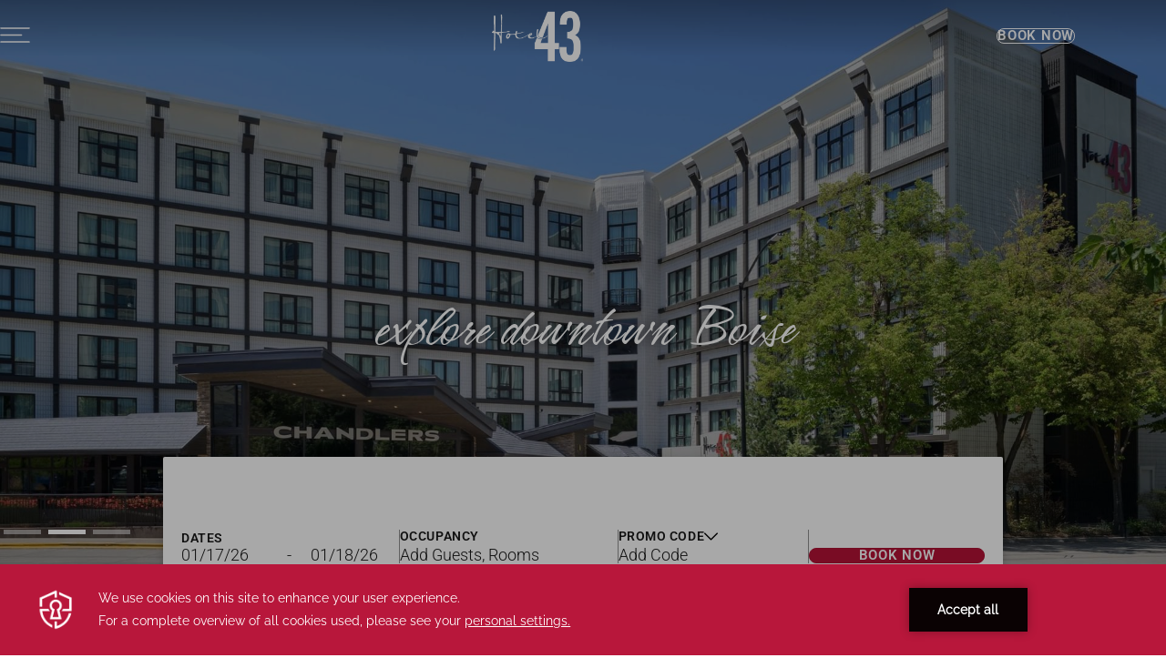

--- FILE ---
content_type: text/html; charset=UTF-8
request_url: https://www.hotel43.com/
body_size: 313848
content:
<!doctype html>
<html dir="ltr" lang="en" data-lang="" data-template="home" data-template-source="hotel-43-boise">
<head>
<script>
	var galaxyInfo = {
		website_id: 14199,
        tvs: 1,
	    cms_id: 417005,
	    iso: "en_US",
	    local: "en",
	    traduction_id: 1,
	    env: "prod",
	    domain_unique_id: "39558a1e60800646758a686fd9da0e59",
	    proxy_url: "https://tc.galaxy.tf",
	    proxy_key: "80bb9a947ab1f3e48fee6559e6269d30",
	    proxy_url_lead: "https://tc.galaxy.tf/leads?key=80bb9a947ab1f3e48fee6559e6269d30&glx-website-id=14199&glx-trad-id=1",
	    proxy_user_pool_id: "",
	    item_previous:"",
	    item_current:"",
	    item_next_item:"",
	    item_count:"0",
	    auto_visibility_start: "",
	    auto_visibility_end: "",
	    visibility_redirect_url: "",
	    locales_theme:"/json/locale/14199/425/1",
	    live_website: true,
	    backstage: "https://www.travelclick-websolutions.com"
	}
	</script>
<script type="text/javascript" src="https://app.secureprivacy.ai/script/6141f673471e9cf16e65c14b.js"></script>
<script>
    window.addEventListener("sp_init", function (evt) {
        window.sp.switchLanguage('en');
    }, false);
</script>
<script>var galaxyGMS=function(){var e;return{isUserLoggedIn:function(){try{var r=sessionStorage.getItem("gms_profil_data")||localStorage.getItem("gms_profil_data");return!!(r&&(e=JSON.parse(r))&&e.firstName&&e.timestamp&&45>(+new Date-e.timestamp)/1e3/60)}catch(e){return!1}},userTierKey:function(){if(this.isUserLoggedIn()){var r=e.levelName;if("string"==typeof r)return r.toLowerCase().replace(/ /g,"_")}return!1}}}();</script>

<link rel="preconnect" href="https://fonts.gstatic.com" crossorigin />
<link rel="preload" as="style" href="https://fonts.googleapis.com/css?family=Roboto:400,400i,700,700i&display=swap&subset=latin,latin-ext"><link rel="stylesheet" href="https://fonts.googleapis.com/css?family=Roboto:400,400i,700,700i&display=swap&subset=latin,latin-ext" media="print" onload="this.media='all'"><noscript><link rel="stylesheet" href="https://fonts.googleapis.com/css?family=Roboto:400,400i,700,700i&display=swap&subset=latin,latin-ext"/></noscript>
<link rel="preload" as="style" href="https://fonts.googleapis.com/css?family=Lora:400,400i,700,700i&display=swap&subset=latin,latin-ext"><link rel="stylesheet" href="https://fonts.googleapis.com/css?family=Lora:400,400i,700,700i&display=swap&subset=latin,latin-ext" media="print" onload="this.media='all'"><noscript><link rel="stylesheet" href="https://fonts.googleapis.com/css?family=Lora:400,400i,700,700i&display=swap&subset=latin,latin-ext"/></noscript>
<link rel="preload" as="style" href="https://fonts.googleapis.com/css?family='roboto-regular', sans-serif:400,400i,700,700i&display=swap&subset=latin,latin-ext"><link rel="stylesheet" href="https://fonts.googleapis.com/css?family='roboto-regular', sans-serif:400,400i,700,700i&display=swap&subset=latin,latin-ext" media="print" onload="this.media='all'"><noscript><link rel="stylesheet" href="https://fonts.googleapis.com/css?family='roboto-regular', sans-serif:400,400i,700,700i&display=swap&subset=latin,latin-ext"/></noscript>
<style>
@font-face {
font-family: "roboto-light";
src: url("https://document-tc.galaxy.tf/wdttf-28r1n7awl0wmi8rnb591c91b8/roboto-light.ttf");
}
@font-face {
font-family: "roboto-semibold";
src: url("https://document-tc.galaxy.tf/wdttf-cyilx7lbxorxbphgoz46k3d0c/roboto-semibold.ttf");
}
@font-face {
font-family: "roboto-semibold-italic";
src: url("https://document-tc.galaxy.tf/wdttf-2ocz582llaldeywa6zrdttqva/roboto-semibold-italic.ttf");
}
@font-face {
font-family: "roboto-regular";
src: url("https://document-tc.galaxy.tf/wdttf-2usz3w7e34iiu1mqdwd7va4fo/roboto-regular.ttf");
}
@font-face {
font-family: "hurricane-regular";
src: url("https://document-tc.galaxy.tf/wdttf-ezjlmfjqcdh1mppws7ggriyd1/hurricane-regular.ttf");
}
@font-face {
font-family: "oswald-light";
src: url("https://document-tc.galaxy.tf/wdttf-evfzhysqxyzd114e5wltps8nw/oswald-light.ttf");
}
@font-face {
font-family: "oswald-regular";
src: url("https://document-tc.galaxy.tf/wdttf-aknc6vgwgquw5ch5fzlvj8rgb/oswald-regular.ttf");
}
</style>
<meta name="viewport" content="width=device-width, initial-scale=1">
<link rel="stylesheet" href="https://use.typekit.net/srb2uwr.css">
<link rel="stylesheet" href="/css/custom/14199/425/main/eb5e0186811c7882214af5a5a8796ceb/main.css">


<link rel="preload" href="/css/custom/14199/307/main/52b9f507be4ae9cd841ddc2e6414d3a3/main.css" as="style" onload="this.onload=null;this.rel='stylesheet'">
<noscript><link rel="stylesheet" href="/css/custom/14199/307/main/52b9f507be4ae9cd841ddc2e6414d3a3/main.css" /></noscript>
<script>
    console.log('Inside Theme Extension - Global Head', 'prod');
</script>
<!--


<link rel="stylesheet" href="/css/custom/14199/287/main/787f41164ffd5ab080301d39abbaef8e/main.css" /> -->



<script>
  const tcIntegratedDatalayerConfig = {
    website: {
  name: "Hotel 43 Boise - Custom ",
  type: '3',
  tvs: '1',
  nbHotel: 

  '1'


 ,
},
    websiteItem: {
  bid: '6513',
  
  hotelId: '13803',
  
  bookingEngineHotelId: '110127',
  bookingEngineProvider: 

"iHotelier (BE5)"


,
  branding: {
    name: 

"Hotel 43 Boise"

, // new
    brand: 

"Hotel 43 Boise BR"


,
    masterBrand: 

"The Grove Group MB"  


,
    chainId: 'false',
  },
  location: {
    city: "Boise",
    country: "United States",
    countryCode: "US",
    state: "Idaho",
  },
  rating: '0',
  roomTypesCount: '10'
},
    hotelInDetail: 
{
  
},
    ibe: {
  ibeGeneral: [{"id":13643,"hotel_id":13803,"months_id":2,"is_enable_rate_desktop":1,"rate_display_id":1,"rate_display":"Average per night","default_rate_display":"Average per night","default_rate_display_id":1}],
  ibeProductDisplay: [{"id":13633,"hotel_id":13803,"is_service_enhancements":1,"is_mandatory":0,"default_product_tab_id":1,"desktop_layout_id":1,"desktop_layout_settings_id":4,"desktop_layout_default_id":1,"rooms_tab_id":3,"rates_tab_id":3,"packages_tab_id":2,"offers_tab_id":3,"filters_ids":"2,3,9,7,4,6,8"}]
},
  };
  
  if (!window.GLXExtensions){
    window.GLXExtensions = { tcIntegratedDataLayer: { isEnabled: true, config: tcIntegratedDatalayerConfig } }
  } else {
    window.GLXExtensions.tcIntegratedDataLayer = { isEnabled: true, config: tcIntegratedDatalayerConfig }
  } 
</script>
<style>
/* While loading */
glx-tc-lead-rate:not([data-state="ready"]) {
    opacity: 0.5;
    cursor: wait;
}
/* avoid content jumping after loading in case there is no fallback */
glx-tc-lead-rate-member-value,
glx-tc-lead-rate-value {
    &:empty::before {
        content: '\00a0'; /* &nbsp; equivalent to force taking space */
    }
}
/* If there is no rate or fallback, we hide the rate */
glx-tc-lead-rate[data-empty="true"] {
    display: none!important;
}
</style>


<!-- webcomponents for rates from proxy -->
<script type="module" src="/integration-tools/rate-components/public/rates-proxy.js?v1.3.0" ></script>


<link type="image/x-icon" href="https://image-tc.galaxy.tf/wisvg-baxh64xrl6d0w01f632vwfxai/favicon.svg" rel="shortcut icon"/>
      <script language="JavaScript">
      (function() {
        localStorage.setItem("stashLs-hotelKey", "hotel43")

        var _stash_script = document.createElement('script');
        _stash_script.type = 'text/javascript';
        _stash_script.async = true;

        _stash_script.src = 'https://api.stashrewards.com/v4/stash_partner_widget.js?url_key=hotel43&src=' + encodeURIComponent(window.location);
        var s = document.getElementsByTagName('script')[0];
        s.parentNode.insertBefore(_stash_script, s);
       })();
     </script>
<title>Hotel 43 Boise Idaho | Boutique Hotel Downtown Boise</title>
<meta name="description" content="Stay with us at our boutique hotel in downtown Boise. Hotel 43 provides urban chic guest rooms & a convenient location for exploring the local area." />
<meta name="keywords" content="" />
<meta property="og:site_name" content="Hotel 43 Boise - Custom " />
<meta http-equiv="content-type" content="text/html; charset=UTF-8" />
<meta name="robots" content="index, follow" />
<meta name="google-site-verification" content="eLvNoMcRikeyAV4r-Hk9-mWmSednAAhrdWVVuiuEmHo" />
<link rel="canonical" href="https://www.hotel43.com" />
<meta property="og:url" content="https://www.hotel43.com/" />
<meta property="og:title" content="Hotel 43 Boise Idaho | Boutique Hotel Downtown Boise" />
<meta property="og:description" content="Stay with us at our boutique hotel in downtown Boise. Hotel 43 provides urban chic guest rooms & a convenient location for exploring the local area." />
<meta property="og:locale" content="en_US" />
<meta name="msvalidate.01" content="182FD7384EAC65DE2C1728A58758C224" />
<script type="application/ld+json">{"@context":"https:\/\/schema.org","@type":"BreadcrumbList","itemListElement":[{"@type":"ListItem","position":1,"item":{"@id":"https:\/\/www.hotel43.com\/","name":"Home"}}]}</script>
<script type="application/ld+json">{"@context":"https:\/\/schema.org","@type":"Hotel","image":"","starRating":{"@type":"Rating","ratingValue":"Unrated"},"priceRange":"$ 192.00","address":{"@type":"PostalAddress","streetAddress":"981 West Grove St.","addressLocality":"Boise","addressRegion":"Idaho","postalCode":"83702","addressCountry":"US"},"description":"","name":"Hotel 43 Boise","telephone":"208-342-4622","email":"reservations@hotel43.com","url":"https:\/\/www.hotel43.com\/","sameAs":["https:\/\/www.tripadvisor.com.au\/Hotel_Review-g35394-d225540-Reviews-Hotel_43-Boise_Idaho.html","https:\/\/www.facebook.com\/hotel43","https:\/\/www.instagram.com\/hotel_43\/","https:\/\/twitter.com\/Hotel43?lang=en","","https:\/\/www.youtube.com\/channel\/UCDF-9FjjUws1RkXKoKTBvZA?view_as=subscriber","","","","","","","","","","",""],"checkinTime":"","checkoutTime":"","hasMap":"https:\/\/www.google.com\/maps\/search\/?api=1&query=43.61556, -116.20653"}</script>
<script>var websiteID = 14199;</script>
<script>var cms = 417005</script>
<script>var ts_roll_up_tracking = 'enabled';</script>
<script> var ts_analytics = {"booking_engine_hotel_id":"110127","hotel_bid":6513,"master_brand_bid":"","brand_bid":"","master_brand_chain_id":""}</script>
<script>
var dl = {"pageLanguage":"en","tvs":"tvs_yes","websiteLanguage":"en","pageSection":"not_applicable","pageSubSection":"not_applicable","contentGroup":"not_applicable","globalProduct":"web","event":"datalayer-first-render","productPurchased":"custom","propertyWebsiteLanguages":1,"webHostname":"hotel43.com","parentHostname":"not_applicable"};
				dl.loggedIn = galaxyGMS.isUserLoggedIn() ? "yes" : "no";
				dl.memberTier = galaxyGMS.userTierKey() ? galaxyGMS.userTierKey() : "null";
</script>
<script>(function(w,d,s,l,i){w[l]=w[l]||[];w[l].push({'gtm.start':
		new Date().getTime(),event:'gtm.js'});var f=d.getElementsByTagName(s)[0],
		j=d.createElement(s),dl=l!='dataLayer'?'&l='+l:'';j.async=true;j.src=
		'https://www.googletagmanager.com/gtm.js?id='+i+dl;f.parentNode.insertBefore(j,f);
		})(window,document,'script','dataLayer','GTM-TL2MM4B');
		</script>

<style>
/* For WYSIWYG content, CSS class are added to figure/images instead of relying only on inline style attribute. These images have the class "glx-cke5-image" added so we can target them safely. */
figure.image_resized.glx-cke5-image[style*="width"] img {
    width: 100%;
    height: auto;
}
</style>
<script>
				(function(w,d,s,l,i){w[l]=w[l]||[];w[l].push({'gtm.start':
				new Date().getTime(),event:'gtm.js'});var f=d.getElementsByTagName(s)[0],
				j=d.createElement(s),dl=l!='dataLayer'?'&l='+l:'';j.async=true;j.src=
				'https://www.googletagmanager.com/gtm.js?id='+i+dl;f.parentNode.insertBefore(j,f);
				})(window,document,'script','dataLayer','GTM-THRG4W9');
				</script>
<script>_dynamic_base = "https://dynamic.travelclick-websolutions.com"</script>
</head>
<body class="g_home body--header1">

  <!-- Skip to Main Content -->
  <button 
    class="ada-skip btn 
btn-action
"  
    aria-label="skip to content">skip to content
  </button>

  <header class="header-1">
    <div class="header-container">
        <div class="left-wrapper">
          <div class="menu-icon-wrapper">
            <button id="main-menu-toggle" class="menu-toggle-btn" aria-controls="more-menu-container" aria-expanded="false" aria-label="Navigation Toggle Button" tabindex="0">
              <div class="hamburger-wrapper">
                <svg class="hamburger-icon" width="35" height="18" viewBox="0 0 35 18" fill="none" xmlns="http://www.w3.org/2000/svg">
                  <path class="line top" d="M1 0.999969H34" stroke="white" stroke-width="1.5" stroke-linecap="round"/>
                  <path class="line middle" d="M1 8.99997H25" stroke="white" stroke-width="1.5" stroke-linecap="round"/>
                  <path class="line bottom" d="M1 17H34" stroke="white" stroke-width="1.5" stroke-linecap="round"/>
                </svg>
              </div>
            </button>
          </div>
          <div class="language-wrapper-tb lang-wrap">
            
          </div>
        </div>

        
          <div class="center-wrapper">
            
              <div class="default-logo-wrapper logo-wrapper">
                <a href="/"  tabindex="0" aria-label="Official white logo of Hotel 43 Boise"
                  class="logo-link logo-link-default">
                    <img src="https://image-tc.galaxy.tf/wisvg-as60umxe06kdtdsr5g3abeg6e/43-all-white-logo.svg?width=140" alt="Official white logo of Hotel 43 Boise" />
                </a>
              </div>
            
          </div>
        

        <div class="right-wrapper">
          <div class="language-wrapper-dt lang-wrap">
            
          </div>
          <div class="menu-section gms-signup">
            <div class="js-insert-gms-header"></div> 
            <div class="js-insert-gms-header header-gms-container-mobile"></div>
          </div>
          <div class="nav-booking-wrap">
            
                <a href="https://reservations.travelclick.com/110127?" class="btn btn-ghost-red-hover js-galaxy-book-body booking-btn dt-booking-btn" aria-label="Book now (opens in a new tab)" tabindex="0" target="_blank">Book now</a>
            
            
              <button 
              class="bm-toggle close-btn btn btn-ghost-red-hover" 
              aria-label="Book now" dt-close-text="Close" dt-default-text="Book now">
              Book now
              </button>
            
          </div>
        </div>
    </div>

    <div class="nav-booking-wrap-mobile">
      
        <a href="https://reservations.travelclick.com/110127?" class="btn btn-action js-galaxy-book-body booking-btn" aria-label="Book now (opens in a new tab)" tabindex="0" target="_blank">Book now</a>
      
    </div>

    <div id="more-menu-container" class="side-menu-link-wrapper" aria-hidden="true" aria-labelledby="main-menu-toggle">
      <div class="image-container" tabindex="-1" aria-hidden="true">
        <div class="navigation-images-all-wrapper">  <div class="navigation-image" data-page="/rooms">
    <picture>
      <img
        src="[data-uri]"
        data-src="https://image-tc.galaxy.tf/wijpeg-d7kd0rgdbr14zq1laslft1ri1/latitude-suite-1.jpg?width=1920"
        class="lazyload"
        alt="Latitude Suite with a king bed and a large circular mural on the wall behind the headboard at Hotel 43 Boise"/>
    </picture>
    <div class="image-overlay"></div>
  </div>
  <div class="navigation-image" data-page="/specials">
    <picture>
      <img
        src="[data-uri]"
        data-src="https://image-tc.galaxy.tf/wijpeg-3en956yijd2e9ci1p53dq2wmu/lobby-shot-1.jpg?width=1920"
        class="lazyload"
        alt="Lobby with a large 43 artwork, yellow velvet chairs, and a decorative screen at Hotel 43 Boise"/>
    </picture>
    <div class="image-overlay"></div>
  </div>
  <div class="navigation-image" data-page="/membership-perks">
    <picture>
      <img
        src="[data-uri]"
        data-src="https://image-tc.galaxy.tf/wijpeg-79gxcfnczi3rle58fwp696q8e/parallel-room-3.jpg?width=1920"
        class="lazyload"
        alt="Parallel Room lounge, seen through glass doors, featuring armchairs, a sofa, and patterned walls at Hotel 43 Boise"/>
    </picture>
    <div class="image-overlay"></div>
  </div>
  <div class="navigation-image" data-page="/gallery">
    <picture>
      <img
        src="[data-uri]"
        data-src="https://image-tc.galaxy.tf/wijpeg-asil2m3ao7b1x8rpqp4khe1gq/interior-design2.jpg?width=1920"
        class="lazyload"
        alt="Two modern pendant lights with a warm orange glow, hanging against a dark wall with geometric patterns at Hotel 43 Boise"/>
    </picture>
    <div class="image-overlay"></div>
  </div>
  <div class="navigation-image" data-page="/dining">
    <picture>
      <img
        src="[data-uri]"
        data-src="https://image-tc.galaxy.tf/wijpeg-82dq8j8b1ewe5quk12ry7gzf3/front-of-restaurant-inside-4.jpg?width=1920"
        class="lazyload"
        alt="Guests enjoying dinner with large windows and a stone wall in Chandler's Steakhouse at Hotel 43 Boise"/>
    </picture>
    <div class="image-overlay"></div>
  </div>
  <div class="navigation-image" data-page="/amenities">
    <picture>
      <img
        src="[data-uri]"
        data-src="https://image-tc.galaxy.tf/wijpeg-8xx5xn1m51odp9d698omrpj0f/277377726-1123318261791063-166349970852867669-n.jpg?rotate=0&crop=0%2C392%2C1080%2C688&width=1920"
        class="lazyload"
        alt="Woman riding a red bike, with the prominent Hotel 43 sign visible above the hotel's entrance"/>
    </picture>
    <div class="image-overlay"></div>
  </div>
  <div class="navigation-image" data-page="/art">
    <picture>
      <img
        src="[data-uri]"
        data-src="https://image-tc.galaxy.tf/wijpeg-3gwz3ofm6qs0okl6zdico95kg/framed-photo109.jpg?width=1920"
        class="lazyload"
        alt="Ground-level view of an abstract sculpture with blue human figures placed around a glowing lamp post near Hotel 43 Boise"/>
    </picture>
    <div class="image-overlay"></div>
  </div>
  <div class="navigation-image" data-page="/attractions">
    <picture>
      <img
        src="[data-uri]"
        data-src="https://image-tc.galaxy.tf/wijpeg-e0npxbdbe83fm9rmy6g1pa5cz/framed-photo51.jpg?width=1920"
        class="lazyload"
        alt="Egyptian Theatre advertising HALLOWEEN FILMS EGYPTIAN THEATRE.NET against a clear blue sky near Hotel 43 Boise"/>
    </picture>
    <div class="image-overlay"></div>
  </div>
  <div class="navigation-image" data-page="/local-events">
    <picture>
      <img
        src="[data-uri]"
        data-src="https://image-tc.galaxy.tf/wijpeg-bcu62noe7iahe2x6buhwhiqe7/basque-block.jpg?width=1920"
        class="lazyload"
        alt="Group of dancers in traditional clothing performing outdoors in Basque Festival near Hotel 43 Boise"/>
    </picture>
    <div class="image-overlay"></div>
  </div>
  <div class="navigation-image" data-page="/pets">
    <picture>
      <img
        src="[data-uri]"
        data-src="https://image-tc.galaxy.tf/wijpeg-22aa7m0xknq91w3pq4g5el9l7/pets-9.jpg?width=1920"
        class="lazyload"
        alt="Happy black dog sitting in a room with a red chair, with a bed and a scenic mural behind it at Hotel 43 Boise"/>
    </picture>
    <div class="image-overlay"></div>
  </div>
  <div class="navigation-image" data-page="/about-us">
    <picture>
      <img
        src="[data-uri]"
        data-src="https://image-tc.galaxy.tf/wijpeg-f8vh3jh7bcp97e1ggha8gfq8/hero-photo-homepage.jpg?width=1920"
        class="lazyload"
        alt="Lobby, featuring yellow chairs around a table, with a sectional sofa and a large red 43 on the wall at Hotel 43 Boise"/>
    </picture>
    <div class="image-overlay"></div>
  </div>
  <div class="navigation-image" data-page="/blog">
    <picture>
      <img
        src="[data-uri]"
        data-src="https://image-tc.galaxy.tf/wijpeg-c2ya0v0z2huxejkxzonku5c89/framed-photo23.jpg?width=1920"
        class="lazyload"
        alt="Canadian geese resting in a park with autumn trees, with a zoo entrance sign visible in the distance near Hotel 43 Boise"/>
    </picture>
    <div class="image-overlay"></div>
  </div>
  <div class="navigation-image" data-page="/contact-us">
    <picture>
      <img
        src="[data-uri]"
        data-src="https://image-tc.galaxy.tf/wijpeg-4gs2z2xffums4qqrca73id2uu/4.jpg?width=1920"
        class="lazyload"
        alt=""/>
    </picture>
    <div class="image-overlay"></div>
  </div>
  <div class="navigation-image" data-page="/faq">
    <picture>
      <img
        src="[data-uri]"
        data-src="https://image-tc.galaxy.tf/wijpeg-byfozasevbkz2g8t9tdhmteee/5.jpg?width=1920"
        class="lazyload"
        alt=""/>
    </picture>
    <div class="image-overlay"></div>
  </div>
  <div class="navigation-image" data-page="/government-rates">
    <picture>
      <img
        src="[data-uri]"
        data-src="https://image-tc.galaxy.tf/wijpeg-7jvrbmp4lysesp1tghak4zl42/framed-photo102.jpg?width=1920"
        class="lazyload"
        alt="Front view of the Boise Capitol Building, featuring wide stone steps leading to the main entrance near Hotel 43 Boise"/>
    </picture>
    <div class="image-overlay"></div>
  </div>
</div>
      </div>
      <div class="language-wrapper-mb lang-wrap">
        
      </div>

      <div class="menu-outer-wrapper">
        <nav class="nav">
    <ul class="nav-main-link-wrap ">
                <li data-test="" class="nav-main-link li-no-1  ">
            <a
            href="/rooms"  class="link main-nav-link js-main-link  " 
            tabindex="0"
            aria-label="Link to Rooms" 
            >
            <span class="main-nav-link-text">Rooms</span>
            
             </a>

                    </li>
                <li data-test="" class="nav-main-link li-no-2  ">
            <a
            href="/specials"  class="link main-nav-link js-main-link  " 
            tabindex="0"
            aria-label="Link to Specials" 
            >
            <span class="main-nav-link-text">Specials</span>
            
             </a>

                    </li>
                <li data-test="" class="nav-main-link li-no-3  ">
            <a
            href="/membership-perks"  class="link main-nav-link js-main-link  " 
            tabindex="0"
            aria-label="Link to Membership Perks" 
            >
            <span class="main-nav-link-text">Membership Perks</span>
            
             </a>

                    </li>
                <li data-test="" class="nav-main-link li-no-4  ">
            <a
            href="/government-rates"  class="link main-nav-link js-main-link  " 
            tabindex="0"
            aria-label="Link to Government Rates" 
            >
            <span class="main-nav-link-text">Government Rates</span>
            
             </a>

                    </li>
                <li data-test="" class="nav-main-link li-no-5  ">
            <a
            href="/gallery"  class="link main-nav-link js-main-link  " 
            tabindex="0"
            aria-label="Link to Gallery" 
            >
            <span class="main-nav-link-text">Gallery</span>
            
             </a>

                    </li>
                <li data-test="" class="nav-main-link li-no-6  ">
            <a
            href="/dining"  class="link main-nav-link js-main-link  " 
            tabindex="0"
            aria-label="Link to Dining" 
            >
            <span class="main-nav-link-text">Dining</span>
            
             </a>

                    </li>
                <li data-test="" class="nav-main-link li-no-7  ">
            <a
            href="/amenities"  class="link main-nav-link js-main-link  " 
            tabindex="0"
            aria-label="Link to Amenities" 
            >
            <span class="main-nav-link-text">Amenities</span>
            
             </a>

                    </li>
                <li data-test="" class="nav-main-link li-no-8  ">
            <a
            href="/art"  class="link main-nav-link js-main-link  " 
            tabindex="0"
            aria-label="Link to Art" 
            >
            <span class="main-nav-link-text">Art</span>
            
             </a>

                    </li>
                <li data-test="" class="nav-main-link li-no-9  ">
            <a
            href="/attractions"  class="link main-nav-link js-main-link  " 
            tabindex="0"
            aria-label="Link to Attractions" 
            >
            <span class="main-nav-link-text">Attractions</span>
            
             </a>

                    </li>
                <li data-test="" class="nav-main-link li-no-10  ">
            <a
            href="/local-events"  class="link main-nav-link js-main-link  " 
            tabindex="0"
            aria-label="Link to Local Events" 
            >
            <span class="main-nav-link-text">Local Events</span>
            
             </a>

                    </li>
                <li data-test="" class="nav-main-link li-no-11  ">
            <a
            href="/pets"  class="link main-nav-link js-main-link  " 
            tabindex="0"
            aria-label="Link to Pets" 
            >
            <span class="main-nav-link-text">Pets</span>
            
             </a>

                    </li>
            </ul>
</nav>
        <div class="link-secondary-wrapper">
          <div class="header-list-list-wrapper">
  <ul class="header-link-list">
      <li class="secondary-link-item">
    <a href="/contact-us" 
       
      aria-label="Contact" 
      tabindex="0" class="link secondary-nav-link">
      <span class="">Contact</span>
    </a>
  </li>
  <li class="secondary-link-item">
    <a href="/about-us" 
       
      aria-label="About us" 
      tabindex="0" class="link secondary-nav-link">
      <span class="">About us</span>
    </a>
  </li>
  <li class="secondary-link-item">
    <a href="/blog" 
       
      aria-label="Blog" 
      tabindex="0" class="link secondary-nav-link">
      <span class="">Blog</span>
    </a>
  </li>
  <li class="secondary-link-item">
    <a href="/faq" 
       
      aria-label="Faq" 
      tabindex="0" class="link secondary-nav-link">
      <span class="">Faq</span>
    </a>
  </li>
</ul>
</div>
          
            <div class="header-contact-wrapper"> 
              
                <div class="email" tabindex="0">
                  <a class="email-wrapper link secondary-nav-link" href="mailto:reservations@hotel43.com" aria-label="Hotel Email reservations@hotel43.com" tabindex="0">
                    <span class="txt">reservations@hotel43.com</span>
                  </a>
                </div>
              
  
              
                <a class="f-tel link secondary-nav-link" aria-label="hotel telephone 208-342-4622" href="tel:208-342-4622">
                  <span class="f-link">208-342-4622</span>
                </a>
              
            </div>
          
        </div>
      </div>
    </div>
    <div id="booking-mask" class="booking-mask v4 ">
  <div 
    id="bm-app" 
    class="" 
    data-bm-hotel-type-id="3" 
    data-bm-hotel-id="110127" 
    data-bm-booking-mask-url="https://reservations.travelclick.com/110127?" 
    data-bm-booking-engine-provider-id="29"
    data-bm-rooms="1" 
    data-bm-adults="1"
    data-bm-children="0" 
    data-bm-promo-code-type="identifier"
    data-bm-promo-code-value="" 
    data-bm-check-in="" 
    data-bm-check-out="" 
    data-bm-website-id="13803"
    data-bm-language="en"
    data-bm-opens-in-new-tab="true"
    data-month-show="2"
    data-booking-start-date=""></div>

  <div id="bm-box-wrapper" class="bm-form-wrap-all">
    <!-- BM Calendars -->
    <div id="bm-calendars-wrapper" class="bm-calendar">
      <!-- BM Calendars - close icon --->
      <button class="bm-toggle calendar-close js-bm-calendar-close" aria-label="Close Booking Mask Calendars">
        <i class="bm-icon">
          <svg width="14" height="14" viewBox="0 0 14 14" fill="none" xmlns="http://www.w3.org/2000/svg">
            <path d="M0.705439 0.394143C1.09516 0.002815 1.72685 0.002815 2.11657 0.394143L7.06384 5.36192L11.8832 0.523049L11.9584 0.45469C12.3503 0.133775 12.929 0.156361 13.2943 0.523049C13.6597 0.889902 13.6823 1.47126 13.3627 1.86485L13.2943 1.94102L8.47497 6.77891L13.4213 11.7447L13.4896 11.8209C13.8093 12.2145 13.7866 12.7949 13.4213 13.1617C13.0559 13.5286 12.4773 13.552 12.0853 13.2311L12.0101 13.1617L7.06384 8.1959L1.98962 13.2916C1.59987 13.6826 0.968095 13.6828 0.578485 13.2916C0.18892 12.9004 0.189095 12.2659 0.578485 11.8746L5.6527 6.77891L0.705439 1.81114C0.315834 1.41992 0.316063 0.785499 0.705439 0.394143Z" fill="black"/>
          </svg>            
        </i> <!-- BM icon -->
      </button>
    </div>
    <!-- BM Form -->
    <form class="bm-form-container" autocomplete="off">

      <!-- BM Date Selector -->
      <div class="bm-form date">
        <div class="bm-label-wrap">
          <label class="bm-label" tabindex="-1">Dates</label> <!-- BM label -->
        </div>
        <div class="bm-date-trigger-wrapper">
          <!-- BM Check-In Date -->
          <div id="bm-checkin-trigger" class="trigger">
            <!-- BM Check-In Date Label -->
            <input id="bm-checkin-input" type="text" class="bm-input date-input" data-param="bmCheckIn" readonly />
          </div>
          <div class="devider">-</div>
          <!-- BM Check-Out Date -->
          <div id="bm-checkout-trigger" class="trigger">
            <!-- BM Check-Out Date Label -->
            <input id="bm-checkout-input" type="text" class="bm-input date-input" data-param="bmCheckOut" readonly />
          </div>
        </div>
        <div id="checkin-region" role="region" aria-atomic="true" aria-live="assertive" aria-label="checkin" class="sr-only"></div>
        <div id="checkout-region" role="region" aria-atomic="true" aria-live="assertive" aria-label="checkout" class="sr-only"></div>
      </div>

      <!-- BM Room & Guest Selector -->
      <div class="bm-form roomGuest">
        <label for="bm-guest-input" class="bm-label" tabindex="-1">Occupancy</label>
        <input 
          id="bm-guest-input"
          class="bm-input roomGuest-input js-roomGuest-input" 
          type="text"
          data-room-plural="Rooms" 
          data-room-singular="Room"
          data-guest-plural="Guests" 
          data-guest-singular="Guest"
          value="Add Guests, Rooms" readonly />
          
        <!-- BM Room & Guest Popup -->
        <div class="bm-popup roomGuest-popup">
          <button class="popup-close" aria-label="Close Guest/Room Popup">
            <i class="bm-icon">
              <svg width="14" height="14" viewBox="0 0 14 14" fill="none" xmlns="http://www.w3.org/2000/svg">
                <path d="M0.705439 0.394143C1.09516 0.002815 1.72685 0.002815 2.11657 0.394143L7.06384 5.36192L11.8832 0.523049L11.9584 0.45469C12.3503 0.133775 12.929 0.156361 13.2943 0.523049C13.6597 0.889902 13.6823 1.47126 13.3627 1.86485L13.2943 1.94102L8.47497 6.77891L13.4213 11.7447L13.4896 11.8209C13.8093 12.2145 13.7866 12.7949 13.4213 13.1617C13.0559 13.5286 12.4773 13.552 12.0853 13.2311L12.0101 13.1617L7.06384 8.1959L1.98962 13.2916C1.59987 13.6826 0.968095 13.6828 0.578485 13.2916C0.18892 12.9004 0.189095 12.2659 0.578485 11.8746L5.6527 6.77891L0.705439 1.81114C0.315834 1.41992 0.316063 0.785499 0.705439 0.394143Z" fill="black"/>
              </svg>            
            </i> <!-- BM icon -->
          </button>
          <!-- BM selection - room -->
          <div class="bm-selection room">
            <label 
              class="bm-label js-guest-label" 
              data-plural="Rooms" 
              data-singular="Room">Rooms</label>
            
            <!-- BM Controller -->
            <div class="bm-controller">	
              <!-- Minus -->
              <button 
                class="bm-toggle minus disabled" 
                aria-label="Decrease adult Count" 
                data-name="room" 
                data-min="1">
              <i class="bm-icon minus">
                <svg width="17" height="17" viewBox="0 0 17 17" fill="none" xmlns="http://www.w3.org/2000/svg">
  <path d="M4.90383 8.60228H12.3013H4.90383Z" fill="#191919"/>
  <path d="M4.5108 8.99528C4.45928 8.94373 4.41841 8.8825 4.39057 8.81515C4.36272 8.7478 4.34846 8.67565 4.34853 8.60276C4.34879 8.4557 4.40732 8.31473 4.51131 8.21073C4.6153 8.10674 4.75628 8.04821 4.90334 8.04796L12.3008 8.04796C12.4478 8.04821 12.5888 8.10673 12.6928 8.21073C12.7968 8.31472 12.8553 8.45567 12.8555 8.60274C12.8553 8.74981 12.7968 8.89078 12.6928 8.99477C12.5888 9.09876 12.4478 9.15729 12.3007 9.15755L4.90332 9.15755C4.83044 9.15762 4.75828 9.14336 4.69093 9.11551C4.62358 9.08767 4.56235 9.0468 4.5108 8.99528Z" fill="#191919"/>
  <path d="M8.5 1.11154C7.03876 1.11162 5.61035 1.54499 4.3954 2.35685C3.18045 3.16871 2.23351 4.3226 1.67433 5.67261C1.11515 7.02263 0.968832 8.50814 1.25388 9.94131C1.53894 11.3745 2.24256 12.6909 3.27577 13.7242C4.66546 15.0898 6.53828 15.8512 8.48659 15.8426C10.4349 15.8341 12.301 15.0563 13.6787 13.6787C15.0563 12.301 15.8341 10.4349 15.8426 8.48659C15.8512 6.53828 15.0898 4.66546 13.7242 3.27577C13.0398 2.58752 12.2256 2.04186 11.3289 1.67037C10.4322 1.29888 9.47064 1.10894 8.5 1.11154ZM8.5 0C10.1811 0 11.8245 0.498516 13.2223 1.43251C14.6202 2.3665 15.7096 3.69402 16.353 5.24719C16.9963 6.80036 17.1646 8.50943 16.8367 10.1583C16.5087 11.8071 15.6992 13.3217 14.5104 14.5104C13.3217 15.6992 11.8071 16.5087 10.1583 16.8367C8.50943 17.1646 6.80036 16.9963 5.24719 16.353C3.69402 15.7096 2.3665 14.6202 1.43251 13.2223C0.498516 11.8245 0 10.1811 0 8.5C0 6.24566 0.895533 4.08365 2.48959 2.48959C4.08365 0.895533 6.24566 0 8.5 0Z" fill="#191919"/>
  </svg>
              </i> <!-- BM icon -->
              </button>

              <!-- Room Value -->
              <span 
                id="bm-rooms-count" 
                class="bm-input js-guest-value" 
                data-name="room">1</span>

              <!-- Plus -->
              <button 
                class="bm-toggle plus" 
                aria-label="Increase adult Count" 
                data-name="room"
                data-max="10">
                <i class="bm-icon plus">
                  <svg width="17" height="17" viewBox="0 0 17 17" fill="none" xmlns="http://www.w3.org/2000/svg">
  <path d="M8.99604 4.51057C9.04759 4.5621 9.08846 4.6233 9.11631 4.69066C9.14416 4.75802 9.15842 4.83019 9.15831 4.90308L9.15832 8.047L12.3022 8.04701C12.4493 8.04726 12.5903 8.10579 12.6943 8.20978C12.7982 8.31377 12.8568 8.45473 12.857 8.60179C12.8571 8.67468 12.8428 8.74685 12.8149 8.8142C12.7871 8.88155 12.7463 8.94278 12.6948 8.99433C12.6432 9.04585 12.582 9.08668 12.5146 9.11453C12.4473 9.14237 12.3751 9.15668 12.3022 9.1566L9.1583 9.15659L9.15831 12.3005C9.15839 12.3734 9.14408 12.4456 9.11623 12.5129C9.08839 12.5803 9.04756 12.6415 8.99604 12.693C8.94449 12.7446 8.88326 12.7854 8.81591 12.8132C8.74856 12.8411 8.67639 12.8554 8.6035 12.8553C8.45644 12.8551 8.31548 12.7965 8.21149 12.6925C8.1075 12.5886 8.04897 12.4476 8.04872 12.3005L8.04871 9.15661L4.90479 9.1566C4.75773 9.15635 4.61677 9.09782 4.51278 8.99383C4.40878 8.88984 4.35026 8.74888 4.35001 8.60182C4.34993 8.52893 4.36424 8.45676 4.39208 8.38941C4.41993 8.32206 4.46076 8.26083 4.51228 8.20928C4.56383 8.15776 4.62506 8.11693 4.69241 8.08909C4.75976 8.06124 4.83193 8.04693 4.90481 8.04701L8.04873 8.04702L8.04872 4.9031C8.04864 4.83022 8.06295 4.75805 8.0908 4.6907C8.11864 4.62335 8.15947 4.56212 8.21099 4.51057C8.26254 4.45905 8.32377 4.41822 8.39112 4.39037C8.45847 4.36253 8.53064 4.34822 8.60353 4.3483C8.67641 4.34819 8.74859 4.36245 8.81595 4.3903C8.88331 4.41814 8.94451 4.45902 8.99604 4.51057Z" fill="#191919"/>
  <path d="M8.5 1.11154C7.03876 1.11162 5.61035 1.54499 4.3954 2.35685C3.18045 3.16871 2.23351 4.3226 1.67433 5.67261C1.11515 7.02263 0.968832 8.50814 1.25388 9.94131C1.53894 11.3745 2.24256 12.6909 3.27577 13.7242C4.66546 15.0898 6.53828 15.8512 8.48659 15.8426C10.4349 15.8341 12.301 15.0563 13.6787 13.6787C15.0563 12.301 15.8341 10.4349 15.8426 8.48659C15.8512 6.53828 15.0898 4.66546 13.7242 3.27577C13.0398 2.58752 12.2256 2.04186 11.3289 1.67037C10.4322 1.29888 9.47064 1.10894 8.5 1.11154ZM8.5 0C10.1811 0 11.8245 0.498516 13.2223 1.43251C14.6202 2.3665 15.7096 3.69402 16.353 5.24719C16.9963 6.80036 17.1646 8.50943 16.8367 10.1583C16.5087 11.8071 15.6992 13.3217 14.5104 14.5104C13.3217 15.6992 11.8071 16.5087 10.1583 16.8367C8.50943 17.1646 6.80036 16.9963 5.24719 16.353C3.69402 15.7096 2.3665 14.6202 1.43251 13.2223C0.498516 11.8245 0 10.1811 0 8.5C0 6.24566 0.895533 4.08365 2.48959 2.48959C4.08365 0.895533 6.24566 0 8.5 0Z" fill="#191919"/>
  </svg>
  
                </i> <!-- BM icon -->
              </button>
            </div>	
          </div>

          <!-- BM selection - adult -->
          <div class="bm-selection adult">
            <label 
              class="bm-label js-guest-label"
              data-plural="adults" 
              data-singular="adult">Adults</label>
            
            <!-- BM Controller -->
            <div class="bm-controller">	
              <!-- Minus -->
              <button 
                class="bm-toggle minus disabled" 
                aria-label="Decrease adult Count" 
                data-name="adult" 
                data-min="1">
                <i class="bm-icon minus">
                  <svg width="17" height="17" viewBox="0 0 17 17" fill="none" xmlns="http://www.w3.org/2000/svg">
  <path d="M4.90383 8.60228H12.3013H4.90383Z" fill="#191919"/>
  <path d="M4.5108 8.99528C4.45928 8.94373 4.41841 8.8825 4.39057 8.81515C4.36272 8.7478 4.34846 8.67565 4.34853 8.60276C4.34879 8.4557 4.40732 8.31473 4.51131 8.21073C4.6153 8.10674 4.75628 8.04821 4.90334 8.04796L12.3008 8.04796C12.4478 8.04821 12.5888 8.10673 12.6928 8.21073C12.7968 8.31472 12.8553 8.45567 12.8555 8.60274C12.8553 8.74981 12.7968 8.89078 12.6928 8.99477C12.5888 9.09876 12.4478 9.15729 12.3007 9.15755L4.90332 9.15755C4.83044 9.15762 4.75828 9.14336 4.69093 9.11551C4.62358 9.08767 4.56235 9.0468 4.5108 8.99528Z" fill="#191919"/>
  <path d="M8.5 1.11154C7.03876 1.11162 5.61035 1.54499 4.3954 2.35685C3.18045 3.16871 2.23351 4.3226 1.67433 5.67261C1.11515 7.02263 0.968832 8.50814 1.25388 9.94131C1.53894 11.3745 2.24256 12.6909 3.27577 13.7242C4.66546 15.0898 6.53828 15.8512 8.48659 15.8426C10.4349 15.8341 12.301 15.0563 13.6787 13.6787C15.0563 12.301 15.8341 10.4349 15.8426 8.48659C15.8512 6.53828 15.0898 4.66546 13.7242 3.27577C13.0398 2.58752 12.2256 2.04186 11.3289 1.67037C10.4322 1.29888 9.47064 1.10894 8.5 1.11154ZM8.5 0C10.1811 0 11.8245 0.498516 13.2223 1.43251C14.6202 2.3665 15.7096 3.69402 16.353 5.24719C16.9963 6.80036 17.1646 8.50943 16.8367 10.1583C16.5087 11.8071 15.6992 13.3217 14.5104 14.5104C13.3217 15.6992 11.8071 16.5087 10.1583 16.8367C8.50943 17.1646 6.80036 16.9963 5.24719 16.353C3.69402 15.7096 2.3665 14.6202 1.43251 13.2223C0.498516 11.8245 0 10.1811 0 8.5C0 6.24566 0.895533 4.08365 2.48959 2.48959C4.08365 0.895533 6.24566 0 8.5 0Z" fill="#191919"/>
  </svg>
                </i> <!-- BM icon -->
              </button>

              <!-- Room Value -->
              <span 
                id="bm-adult-count" 
                class="bm-input js-guest-value" 
                data-name="adult">1</span>

              <!-- Plus -->
              <button 
                class="bm-toggle plus" 
                aria-label="Increase adult Count" 
                data-name="adult"
                data-max="10">
                <i class="bm-icon plus">
                  <svg width="17" height="17" viewBox="0 0 17 17" fill="none" xmlns="http://www.w3.org/2000/svg">
  <path d="M8.99604 4.51057C9.04759 4.5621 9.08846 4.6233 9.11631 4.69066C9.14416 4.75802 9.15842 4.83019 9.15831 4.90308L9.15832 8.047L12.3022 8.04701C12.4493 8.04726 12.5903 8.10579 12.6943 8.20978C12.7982 8.31377 12.8568 8.45473 12.857 8.60179C12.8571 8.67468 12.8428 8.74685 12.8149 8.8142C12.7871 8.88155 12.7463 8.94278 12.6948 8.99433C12.6432 9.04585 12.582 9.08668 12.5146 9.11453C12.4473 9.14237 12.3751 9.15668 12.3022 9.1566L9.1583 9.15659L9.15831 12.3005C9.15839 12.3734 9.14408 12.4456 9.11623 12.5129C9.08839 12.5803 9.04756 12.6415 8.99604 12.693C8.94449 12.7446 8.88326 12.7854 8.81591 12.8132C8.74856 12.8411 8.67639 12.8554 8.6035 12.8553C8.45644 12.8551 8.31548 12.7965 8.21149 12.6925C8.1075 12.5886 8.04897 12.4476 8.04872 12.3005L8.04871 9.15661L4.90479 9.1566C4.75773 9.15635 4.61677 9.09782 4.51278 8.99383C4.40878 8.88984 4.35026 8.74888 4.35001 8.60182C4.34993 8.52893 4.36424 8.45676 4.39208 8.38941C4.41993 8.32206 4.46076 8.26083 4.51228 8.20928C4.56383 8.15776 4.62506 8.11693 4.69241 8.08909C4.75976 8.06124 4.83193 8.04693 4.90481 8.04701L8.04873 8.04702L8.04872 4.9031C8.04864 4.83022 8.06295 4.75805 8.0908 4.6907C8.11864 4.62335 8.15947 4.56212 8.21099 4.51057C8.26254 4.45905 8.32377 4.41822 8.39112 4.39037C8.45847 4.36253 8.53064 4.34822 8.60353 4.3483C8.67641 4.34819 8.74859 4.36245 8.81595 4.3903C8.88331 4.41814 8.94451 4.45902 8.99604 4.51057Z" fill="#191919"/>
  <path d="M8.5 1.11154C7.03876 1.11162 5.61035 1.54499 4.3954 2.35685C3.18045 3.16871 2.23351 4.3226 1.67433 5.67261C1.11515 7.02263 0.968832 8.50814 1.25388 9.94131C1.53894 11.3745 2.24256 12.6909 3.27577 13.7242C4.66546 15.0898 6.53828 15.8512 8.48659 15.8426C10.4349 15.8341 12.301 15.0563 13.6787 13.6787C15.0563 12.301 15.8341 10.4349 15.8426 8.48659C15.8512 6.53828 15.0898 4.66546 13.7242 3.27577C13.0398 2.58752 12.2256 2.04186 11.3289 1.67037C10.4322 1.29888 9.47064 1.10894 8.5 1.11154ZM8.5 0C10.1811 0 11.8245 0.498516 13.2223 1.43251C14.6202 2.3665 15.7096 3.69402 16.353 5.24719C16.9963 6.80036 17.1646 8.50943 16.8367 10.1583C16.5087 11.8071 15.6992 13.3217 14.5104 14.5104C13.3217 15.6992 11.8071 16.5087 10.1583 16.8367C8.50943 17.1646 6.80036 16.9963 5.24719 16.353C3.69402 15.7096 2.3665 14.6202 1.43251 13.2223C0.498516 11.8245 0 10.1811 0 8.5C0 6.24566 0.895533 4.08365 2.48959 2.48959C4.08365 0.895533 6.24566 0 8.5 0Z" fill="#191919"/>
  </svg>
  
                </i> <!-- BM icon -->
              </button>
            </div>	
          </div>

          <!-- BM selection - child -->
          <div class="bm-selection child">
            <label 
              class="bm-label js-guest-label" 
              data-plural="children" 
              data-singular="child">Children</label>
            
            <!-- BM Controller -->
            <div class="bm-controller">	
              <!-- Minus -->
              <button 
                class="bm-toggle minus disabled" 
                aria-label="Decrease child Count" 
                data-name="child" 
                data-min="0">
                <i class="bm-icon minus">
                  <svg width="17" height="17" viewBox="0 0 17 17" fill="none" xmlns="http://www.w3.org/2000/svg">
  <path d="M4.90383 8.60228H12.3013H4.90383Z" fill="#191919"/>
  <path d="M4.5108 8.99528C4.45928 8.94373 4.41841 8.8825 4.39057 8.81515C4.36272 8.7478 4.34846 8.67565 4.34853 8.60276C4.34879 8.4557 4.40732 8.31473 4.51131 8.21073C4.6153 8.10674 4.75628 8.04821 4.90334 8.04796L12.3008 8.04796C12.4478 8.04821 12.5888 8.10673 12.6928 8.21073C12.7968 8.31472 12.8553 8.45567 12.8555 8.60274C12.8553 8.74981 12.7968 8.89078 12.6928 8.99477C12.5888 9.09876 12.4478 9.15729 12.3007 9.15755L4.90332 9.15755C4.83044 9.15762 4.75828 9.14336 4.69093 9.11551C4.62358 9.08767 4.56235 9.0468 4.5108 8.99528Z" fill="#191919"/>
  <path d="M8.5 1.11154C7.03876 1.11162 5.61035 1.54499 4.3954 2.35685C3.18045 3.16871 2.23351 4.3226 1.67433 5.67261C1.11515 7.02263 0.968832 8.50814 1.25388 9.94131C1.53894 11.3745 2.24256 12.6909 3.27577 13.7242C4.66546 15.0898 6.53828 15.8512 8.48659 15.8426C10.4349 15.8341 12.301 15.0563 13.6787 13.6787C15.0563 12.301 15.8341 10.4349 15.8426 8.48659C15.8512 6.53828 15.0898 4.66546 13.7242 3.27577C13.0398 2.58752 12.2256 2.04186 11.3289 1.67037C10.4322 1.29888 9.47064 1.10894 8.5 1.11154ZM8.5 0C10.1811 0 11.8245 0.498516 13.2223 1.43251C14.6202 2.3665 15.7096 3.69402 16.353 5.24719C16.9963 6.80036 17.1646 8.50943 16.8367 10.1583C16.5087 11.8071 15.6992 13.3217 14.5104 14.5104C13.3217 15.6992 11.8071 16.5087 10.1583 16.8367C8.50943 17.1646 6.80036 16.9963 5.24719 16.353C3.69402 15.7096 2.3665 14.6202 1.43251 13.2223C0.498516 11.8245 0 10.1811 0 8.5C0 6.24566 0.895533 4.08365 2.48959 2.48959C4.08365 0.895533 6.24566 0 8.5 0Z" fill="#191919"/>
  </svg>
                </i> <!-- BM icon -->
              </button>

              <!-- Child Value -->
              <span 
                id="bm-adult-count" 
                class="bm-input js-guest-value" 
                data-name="child">0</span>

              <!-- Plus -->
              <button 
                class="bm-toggle plus" 
                aria-label="Increase child Count" 
                data-name="child"
                data-max="6">
                <i class="bm-icon plus">
                  <svg width="17" height="17" viewBox="0 0 17 17" fill="none" xmlns="http://www.w3.org/2000/svg">
  <path d="M8.99604 4.51057C9.04759 4.5621 9.08846 4.6233 9.11631 4.69066C9.14416 4.75802 9.15842 4.83019 9.15831 4.90308L9.15832 8.047L12.3022 8.04701C12.4493 8.04726 12.5903 8.10579 12.6943 8.20978C12.7982 8.31377 12.8568 8.45473 12.857 8.60179C12.8571 8.67468 12.8428 8.74685 12.8149 8.8142C12.7871 8.88155 12.7463 8.94278 12.6948 8.99433C12.6432 9.04585 12.582 9.08668 12.5146 9.11453C12.4473 9.14237 12.3751 9.15668 12.3022 9.1566L9.1583 9.15659L9.15831 12.3005C9.15839 12.3734 9.14408 12.4456 9.11623 12.5129C9.08839 12.5803 9.04756 12.6415 8.99604 12.693C8.94449 12.7446 8.88326 12.7854 8.81591 12.8132C8.74856 12.8411 8.67639 12.8554 8.6035 12.8553C8.45644 12.8551 8.31548 12.7965 8.21149 12.6925C8.1075 12.5886 8.04897 12.4476 8.04872 12.3005L8.04871 9.15661L4.90479 9.1566C4.75773 9.15635 4.61677 9.09782 4.51278 8.99383C4.40878 8.88984 4.35026 8.74888 4.35001 8.60182C4.34993 8.52893 4.36424 8.45676 4.39208 8.38941C4.41993 8.32206 4.46076 8.26083 4.51228 8.20928C4.56383 8.15776 4.62506 8.11693 4.69241 8.08909C4.75976 8.06124 4.83193 8.04693 4.90481 8.04701L8.04873 8.04702L8.04872 4.9031C8.04864 4.83022 8.06295 4.75805 8.0908 4.6907C8.11864 4.62335 8.15947 4.56212 8.21099 4.51057C8.26254 4.45905 8.32377 4.41822 8.39112 4.39037C8.45847 4.36253 8.53064 4.34822 8.60353 4.3483C8.67641 4.34819 8.74859 4.36245 8.81595 4.3903C8.88331 4.41814 8.94451 4.45902 8.99604 4.51057Z" fill="#191919"/>
  <path d="M8.5 1.11154C7.03876 1.11162 5.61035 1.54499 4.3954 2.35685C3.18045 3.16871 2.23351 4.3226 1.67433 5.67261C1.11515 7.02263 0.968832 8.50814 1.25388 9.94131C1.53894 11.3745 2.24256 12.6909 3.27577 13.7242C4.66546 15.0898 6.53828 15.8512 8.48659 15.8426C10.4349 15.8341 12.301 15.0563 13.6787 13.6787C15.0563 12.301 15.8341 10.4349 15.8426 8.48659C15.8512 6.53828 15.0898 4.66546 13.7242 3.27577C13.0398 2.58752 12.2256 2.04186 11.3289 1.67037C10.4322 1.29888 9.47064 1.10894 8.5 1.11154ZM8.5 0C10.1811 0 11.8245 0.498516 13.2223 1.43251C14.6202 2.3665 15.7096 3.69402 16.353 5.24719C16.9963 6.80036 17.1646 8.50943 16.8367 10.1583C16.5087 11.8071 15.6992 13.3217 14.5104 14.5104C13.3217 15.6992 11.8071 16.5087 10.1583 16.8367C8.50943 17.1646 6.80036 16.9963 5.24719 16.353C3.69402 15.7096 2.3665 14.6202 1.43251 13.2223C0.498516 11.8245 0 10.1811 0 8.5C0 6.24566 0.895533 4.08365 2.48959 2.48959C4.08365 0.895533 6.24566 0 8.5 0Z" fill="#191919"/>
  </svg>
  
                </i> <!-- BM icon -->
              </button>
            </div>	
          </div>
        </div>
      </div>

      <!-- BM Promocode -->
      <div class="bm-form promocode">
        <!-- BM Promocode Label -->
        <div class="bm-label-wrap">
          <label class="bm-label" tabindex="-1">Promo Code</label> <!-- BM label -->
          <i class="bm-icon">
            <svg fill="#000000" height="15px" width="15px" version="1.1" id="Layer_1" xmlns="http://www.w3.org/2000/svg"
              xmlns:xlink="http://www.w3.org/1999/xlink" viewBox="0 0 330 330" xml:space="preserve">
              <path id="XMLID_225_" d="M325.607,79.393c-5.857-5.857-15.355-5.858-21.213,0.001l-139.39,139.393L25.607,79.393
              c-5.857-5.857-15.355-5.858-21.213,0.001c-5.858,5.858-5.858,15.355,0,21.213l150.004,150c2.813,2.813,6.628,4.393,10.606,4.393
              s7.794-1.581,10.606-4.394l149.996-150C331.465,94.749,331.465,85.251,325.607,79.393z" />
            </svg>
          </i> <!-- BM icon -->
        </div>
        <input 
            id="bm-promocode-input"
            class="bm-input js-promo-toggle" 
            type="text" 
            placeholder="Add Code" value="">
        <!-- BM Promocode Popup -->
        <div class="bm-popup promocode-popup">
          <button class="popup-close js-promo-close-toggle" aria-label="Close Guest/Room Popup">
            <i class="bm-icon">
              <svg width="14" height="14" viewBox="0 0 14 14" fill="none" xmlns="http://www.w3.org/2000/svg">
                <path d="M0.705439 0.394143C1.09516 0.002815 1.72685 0.002815 2.11657 0.394143L7.06384 5.36192L11.8832 0.523049L11.9584 0.45469C12.3503 0.133775 12.929 0.156361 13.2943 0.523049C13.6597 0.889902 13.6823 1.47126 13.3627 1.86485L13.2943 1.94102L8.47497 6.77891L13.4213 11.7447L13.4896 11.8209C13.8093 12.2145 13.7866 12.7949 13.4213 13.1617C13.0559 13.5286 12.4773 13.552 12.0853 13.2311L12.0101 13.1617L7.06384 8.1959L1.98962 13.2916C1.59987 13.6826 0.968095 13.6828 0.578485 13.2916C0.18892 12.9004 0.189095 12.2659 0.578485 11.8746L5.6527 6.77891L0.705439 1.81114C0.315834 1.41992 0.316063 0.785499 0.705439 0.394143Z" fill="black"/>
              </svg>            
            </i> <!-- BM icon -->
          </button>
          <!-- Promo - dropdown -->
          <div class="bm-selector promocode">
            <div class="bm-select js-bm-select">
              <div data-type="" class="promo-type active">Promo Code</div>
              <div data-type="iata" class="promo-type">Travel Agency Code</div>
              <div data-type="discount" class="promo-type">discount code</div> 
              <div data-type="groupid" class="promo-type">Group Attendee</div> 
              <div data-type="identifier" class="promo-type">Promo/Corporate</div>  
            </div>
          </div>
        </div>
      </div>

      <!-- BM Booking Btn -->
      <div class="bm-form booking-btn">
        <button 
          id="booking-mask-submit" 
          type="submit"
          class="js-dynamic-book-url btn btn-action"
          aria-label="Book Now">Book Now   
        </button>
      </div>
      
      <!-- BM - close icon (Mobile / Fixed header) --->
      <button class="bm-toggle close js-bm-close-toggle" aria-label="Close Booking Mask">
        <i class="bm-icon">
          <svg xmlns="http://www.w3.org/2000/svg" width="28.285" height="28.285" viewBox="0 0 28.285 28.285">
            <g id="close" transform="translate(-330.858 -15.858)">
              <path id="Path_1404" data-name="Path 1404" d="M0,0H39" transform="translate(331.211 16.211) rotate(45)" fill="none" stroke="#000" stroke-width="1"/>
              <path id="Path_1405" data-name="Path 1405" d="M0,0H39" transform="translate(331.212 43.789) rotate(-45)" fill="none" stroke="#000" stroke-width="1"/>
            </g>
          </svg>
        </i> <!-- BM icon -->
      </button>
    </form>
  </div>
</div>    
      <a href="https://reservations.travelclick.com/110127?" class="btn btn-action js-galaxy-book-body mobile-bm-btn" aria-label="Booking Mask (opens in a new tab)" tabindex="0" target="_blank">Book Now</a>
    
  </header>
  
  
   

<main id="main" class="home">
  <section class="hero " id="hero" data-key="block/cms-hero">
  <div class="hero-slider swiper" 
  data-autoplay="1" 
  data-pagination-type="bullets"
  data-loop="1"
  data-effect="fade"
  data-autoplay-delay="5000"
  data-speed="600"
  >
    <div class="swiper-wrapper"><!-- Slides -->

  <div class="swiper-slide image-slide"> 
    <picture>
      <source
        data-srcset="https://image-tc.galaxy.tf/wijpeg-f8vh3jh7bcp97e1ggha8gfq8/hero-photo-homepage.jpg?width=992"
        media="(max-width: 767px)" />
      <source
        data-srcset="https://image-tc.galaxy.tf/wijpeg-f8vh3jh7bcp97e1ggha8gfq8/hero-photo-homepage.jpg?width=1400"
        media="(max-width: 1199px)" />
      <source
        data-srcset="https://image-tc.galaxy.tf/wijpeg-f8vh3jh7bcp97e1ggha8gfq8/hero-photo-homepage.jpg?width=1920"
        media="(min-width: 1200px)" />
      <img
        src="https://image-tc.galaxy.tf/wijpeg-f8vh3jh7bcp97e1ggha8gfq8/hero-photo-homepage.jpg?width=1920"
        data-src="https://image-tc.galaxy.tf/wijpeg-f8vh3jh7bcp97e1ggha8gfq8/hero-photo-homepage.jpg?width=1920"
        class="lazyload"
        alt="Lobby, featuring yellow chairs around a table, with a sectional sofa and a large red 43 on the wall at Hotel 43 Boise" 
        data-index="1" />
    </picture>

          <div class="slide-caption-wrap">
                              <span class="text">your sanctuary in the city</span>
                        </div>
      </div>

<!-- Slides -->

  <div class="swiper-slide image-slide"> 
    <picture>
      <source
        data-srcset="https://image-tc.galaxy.tf/wijpeg-38hyly95qun6m0su7nc9gl211/1.jpg?width=992"
        media="(max-width: 767px)" />
      <source
        data-srcset="https://image-tc.galaxy.tf/wijpeg-38hyly95qun6m0su7nc9gl211/1.jpg?width=1400"
        media="(max-width: 1199px)" />
      <source
        data-srcset="https://image-tc.galaxy.tf/wijpeg-38hyly95qun6m0su7nc9gl211/1.jpg?width=1920"
        media="(min-width: 1200px)" />
      <img
        src="[data-uri]"
        data-src="https://image-tc.galaxy.tf/wijpeg-38hyly95qun6m0su7nc9gl211/1.jpg?width=1920"
        class="lazyload"
        alt="" 
        data-index="2" />
    </picture>

          <div class="slide-caption-wrap">
                              <span class="text">explore downtown Boise</span>
                        </div>
      </div>

<!-- Slides -->

  <div class="swiper-slide image-slide"> 
    <picture>
      <source
        data-srcset="https://image-tc.galaxy.tf/wijpeg-b25ys7fc9bkjqfahl1uqkqvua/framed-photo64.jpg?rotate=0&crop=0%2C0%2C1334%2C1998&width=992"
        media="(max-width: 767px)" />
      <source
        data-srcset="https://image-tc.galaxy.tf/wijpeg-b25ys7fc9bkjqfahl1uqkqvua/framed-photo64.jpg?rotate=0&crop=0%2C431%2C1334%2C1565&width=1400"
        media="(max-width: 1199px)" />
      <source
        data-srcset="https://image-tc.galaxy.tf/wijpeg-bxi1fxzdc47qspnwmaao9iyow/framed-photo78.jpg?rotate=0&crop=0%2C678%2C1334%2C1322&width=1920"
        media="(min-width: 1200px)" />
      <img
        src="[data-uri]"
        data-src="https://image-tc.galaxy.tf/wijpeg-bxi1fxzdc47qspnwmaao9iyow/framed-photo78.jpg?rotate=0&crop=0%2C678%2C1334%2C1322&width=1920"
        class="lazyload"
        alt="Freak Alley Gallery with a bright turquoise neon sign near Hotel 43 Boise" 
        data-index="3" />
    </picture>

          <div class="slide-caption-wrap">
                              <span class="text">in the heart of Boise's vibrant scene</span>
                        </div>
      </div>

        
    </div> <!-- swiper-wrapper -->


    <div class="controlls-wrap">
      <div class="video-controlls controlls">
        <button class="btn video-controlls video-pause-btn" 
  aria-label="Pause video" tabindex="0">
  <svg width="9" height="12" viewBox="0 0 9 12" fill="none" xmlns="http://www.w3.org/2000/svg">
  <path fill-rule="evenodd" clip-rule="evenodd" d="M3 0.5H0V11.5H3V0.5ZM9 0.5H6V11.5H9V0.5Z" fill="white"/>
</svg>
  
</button>
        <button class="btn video-controlls video-play-btn" 
  aria-label="Play video" tabindex="0">
  <svg width="9" height="12" viewBox="0 0 9 12" fill="none" xmlns="http://www.w3.org/2000/svg">
  <path d="M9 6L0 0.5V11.5L9 6Z" fill="white"/>
</svg>  


</button>
      </div>

      <div class="slider-controlls controlls">
        <button class="btn autoplay-controlls autoplay-pause-btn" 
  aria-label="Pause slider" tabindex="0">
  <svg width="9" height="12" viewBox="0 0 9 12" fill="none" xmlns="http://www.w3.org/2000/svg">
  <path fill-rule="evenodd" clip-rule="evenodd" d="M3 0.5H0V11.5H3V0.5ZM9 0.5H6V11.5H9V0.5Z" fill="white"/>
</svg>
  
</button>
        <button class="btn autoplay-controlls autoplay-play-btn" 
  aria-label="Play slider" tabindex="0">
  <svg width="9" height="12" viewBox="0 0 9 12" fill="none" xmlns="http://www.w3.org/2000/svg">
  <path d="M9 6L0 0.5V11.5L9 6Z" fill="white"/>
</svg>  


</button>
      </div>
      <div class="custom-swiper-pagination"></div>
    </div>
    
  </div>  <!-- hero-slider -->
  <div class="booking-btn-container">

  </div>
</section><section class="cms-intro has-custom-paddings id-f641a6de6d44fc021ee80bede17e41de  beige-bg" data-key="block/cms-intro"
  style="--dt-padding-top:120px;--dt-padding-bottom:119px;--tb-port-padding-top:60px;--tb-port-padding-bottom:60px;--tb-lan-padding-top:80px;--tb-lan-padding-bottom:80px;--mb-padding-top:50px;--mb-padding-bottom:50px;"
>
  <div class="intro-inner-wrapper content-width">
          <h1 class="intro-title h1-title" tabindex="0">Welcome to Hotel 43</h1>
        <div class="intro-content-image-outer-wrapper">
            <div class="intro-image-wrapper">
                  <div class="large-image-wrapper fadeup-item">
            <div class="image-frame-wrapper               red-frame ">
            </div>
            <div class="image-container large-image-container               filter-enabled
            ">
              <picture>
                <source
                  data-srcset="https://image-tc.galaxy.tf/wijpeg-l6mnutgvylko6fk8rkzmw7ae/366123878-634938425284548-3923484980677628805-n.jpg?rotate=0&crop=0%2C0%2C402%2C525&width=1200"
                  media="(max-width: 767px)" />
                <source
                  data-srcset="https://image-tc.galaxy.tf/wijpeg-l6mnutgvylko6fk8rkzmw7ae/366123878-634938425284548-3923484980677628805-n.jpg?rotate=0&crop=0%2C0%2C404%2C526&width=1200"
                  media="(max-width: 1367px)" />
                <source
                  data-srcset="https://image-tc.galaxy.tf/wijpeg-l6mnutgvylko6fk8rkzmw7ae/366123878-634938425284548-3923484980677628805-n.jpg?rotate=0&crop=0%2C0%2C405%2C523&width=1200"
                  media="(min-width: 1366px)" />
                <img
                  src="[data-uri]"
                  data-src="https://image-tc.galaxy.tf/wijpeg-l6mnutgvylko6fk8rkzmw7ae/366123878-634938425284548-3923484980677628805-n.jpg?rotate=0&crop=0%2C0%2C405%2C523&width=1200"
                  class="lazyload"
                  alt="Guest wearing a hat sits in a chair and looks out a large window from a suite at Hotel 43 Boise" 
                  data-index="0" />
              </picture>
            </div>
          </div>
                          <div class="image-container small-image-container fadeup-item">
            <picture>
              <source
                data-srcset="https://image-tc.galaxy.tf/wijpeg-997kzqoyi5sptbmkvvgylwl8p/2.jpg?width=800"
                media="(max-width: 767px)" />
              <source
                data-srcset="https://image-tc.galaxy.tf/wijpeg-997kzqoyi5sptbmkvvgylwl8p/2.jpg?width=800"
                media="(max-width: 1367px)" />
              <source
                data-srcset="https://image-tc.galaxy.tf/wijpeg-997kzqoyi5sptbmkvvgylwl8p/2.jpg?width=800"
                media="(min-width: 1366px)" />
              <img
                src="[data-uri]"
                data-src="https://image-tc.galaxy.tf/wijpeg-997kzqoyi5sptbmkvvgylwl8p/2.jpg?width=800"
                class="lazyload"
                alt="" 
                data-index="0" />
            </picture>
          </div>
                          <div class="script-text-wrapper fadeup-item">
            <span class="script-text-pattern script-text">uniquely Boise</span>
            <span class="script-text-bg script-text-bg-mb">
              <svg width="227" height="50" viewBox="0 0 227 50" fill="none" xmlns="http://www.w3.org/2000/svg">
  <path d="M82.7212 7.31436C82.7212 7.31436 82.3583 7.33867 82.2373 7.34677C81.7397 7.19966 81.2558 7.23208 80.772 7.2645C80.53 7.28071 80.1671 7.30502 79.9252 7.32123C79.3112 7.24206 79.204 7.42969 79.0967 7.61732C78.8456 7.51384 78.5945 7.41037 78.3389 7.24705C79.5486 7.16601 80.6373 7.09308 81.726 7.02014C81.726 7.02014 81.8469 7.01204 81.9679 7.00393C82.219 7.10741 82.5865 7.14294 82.8376 7.24641C82.8376 7.24641 82.8421 7.30625 82.8467 7.36609L82.7212 7.31436ZM57.5404 24.6398C57.5404 24.6398 56.7779 24.2097 56.3921 23.9348C56.876 23.9024 57.3599 23.87 57.8392 23.7777C57.8392 23.7777 57.8437 23.8375 57.8483 23.8974C57.6064 23.9136 57.3736 24.0495 57.0153 24.1336C57.5083 24.2209 57.8758 24.2564 58.1223 24.3001C58.3688 24.3437 58.8573 24.3711 58.6428 24.7464C58.257 24.4715 57.7731 24.5039 57.4194 24.6479L57.5404 24.6398ZM82.559 6.78389C82.559 6.78389 83.6385 6.59127 84.2525 6.67043C83.7961 7.0619 83.1867 7.04258 82.34 7.0993C82.3308 6.97962 82.3216 6.85994 82.4426 6.85183L82.559 6.78389ZM65.6543 13.0891C65.6543 13.0891 66.7384 12.9563 67.3387 12.856C67.3387 12.856 67.3433 12.9158 67.3479 12.9757C66.8823 13.2474 66.2729 13.2281 65.6543 13.0891ZM75.5704 7.61297C75.5704 7.61297 76.408 7.43656 76.78 7.53193C76.78 7.53193 76.3768 7.55894 75.5704 7.61297ZM67.5806 12.8398C67.5806 12.8398 68.3064 12.7911 68.6693 12.7668C68.6876 13.0062 68.4457 13.0224 68.0828 13.0467C67.9618 13.0548 67.8317 12.9432 67.5806 12.8398ZM98.9537 6.52762C98.9537 6.52762 98.577 6.37241 98.3259 6.26894C98.8905 6.23112 99.0997 6.31735 98.9537 6.52762ZM92.9236 7.17219C92.9236 7.17219 93.5284 7.13167 93.8913 7.10736C93.8913 7.10736 93.5688 7.12897 92.9236 7.17219ZM69.66 13.0012C69.66 13.0012 68.9204 12.8703 68.6693 12.7668C69.0322 12.7425 69.2696 12.6665 69.6279 12.5823C69.6417 12.7618 69.6462 12.8217 69.66 13.0012ZM70.6094 12.697C70.6094 12.697 70.3812 12.8927 70.2602 12.9008C69.7764 12.9333 70.1255 12.7294 69.9908 12.558C70.1164 12.6097 70.5911 12.4576 70.4838 12.6453L70.6094 12.697ZM73.763 9.41819C73.763 9.41819 73.1536 9.39887 72.9071 9.35524C73.6192 9.12709 73.7402 9.11899 73.763 9.41819ZM93.008 6.68536C93.008 6.68536 92.3985 6.66604 91.9055 6.57877C92.6252 6.45036 92.9927 6.48588 93.008 6.68536ZM55.4316 25.6833C55.4316 25.6833 54.8267 25.7238 54.4639 25.7481C54.9294 25.4763 54.9294 25.4763 55.4316 25.6833ZM56.721 25.0556C56.721 25.0556 56.721 25.0556 56.7165 24.9957C56.9584 24.9795 57.1958 24.9035 57.4331 24.8274C57.4331 24.8274 57.4331 24.8274 57.4285 24.7676C57.8006 24.8629 58.0471 24.9066 58.4192 25.0019C57.9353 25.0344 57.8143 25.0425 57.5632 24.939C57.3213 24.9552 56.9584 24.9795 56.721 25.0556ZM53.893 24.6435C54.1075 24.2683 54.0892 24.0289 54.1918 23.7814C54.5593 23.817 54.8058 23.8606 55.1733 23.8961C55.1733 23.8961 55.1733 23.8961 55.0569 23.9641C55.1779 23.956 55.4198 23.9398 55.5408 23.9317C55.5408 23.9317 55.5454 23.9915 55.5499 24.0514C55.308 24.0676 55.187 24.0757 54.8241 24.1C54.5914 24.2359 54.2422 24.4397 53.893 24.6435ZM82.6715 9.8439C82.6715 9.8439 82.7833 9.71611 82.9042 9.70801C83.2672 9.6837 83.2763 9.80338 83.29 9.98291C82.9271 10.0072 82.8062 10.0153 82.6715 9.8439ZM82.578 10.2111C82.578 10.2111 82.0895 10.1836 81.843 10.14L81.8293 9.96047C82.0712 9.94426 82.3131 9.92805 82.457 10.2192L82.578 10.2111ZM95.9524 7.02943L95.4548 6.88232C95.4548 6.88232 95.4502 6.82248 95.5712 6.81438C95.6967 6.86612 95.8223 6.91785 95.9478 6.96959C95.9478 6.96959 95.9478 6.96959 95.8314 7.03754L95.9524 7.02943ZM77.1429 7.50762C77.1429 7.50762 77.1384 7.44778 77.1338 7.38794C77.1338 7.38794 77.3803 7.43157 77.5058 7.48331C77.5058 7.48331 77.5058 7.48331 77.5104 7.54315C77.3895 7.55125 77.2685 7.55936 77.1429 7.50762ZM58.6362 26.2505C58.6362 26.2505 58.869 26.1146 59.1064 26.0386C59.1064 26.0386 58.8782 26.2343 58.7664 26.3621C58.7664 26.3621 58.6454 26.3702 58.5199 26.3185L58.6362 26.2505ZM90.486 7.09491C90.486 7.09491 89.7464 6.96401 90.2166 6.75207C90.2257 6.87175 90.3513 6.92349 90.486 7.09491ZM80.5189 8.725C80.5189 8.725 80.156 8.74931 79.9141 8.76552C79.9141 8.76552 80.277 8.74121 80.5143 8.66516C80.5143 8.66516 80.5143 8.66516 80.5189 8.725ZM87.8456 9.13638C87.8456 9.13638 87.5991 9.09275 87.4735 9.04101L87.4644 8.92133C87.4644 8.92133 87.8364 9.0167 87.9574 9.00859L87.8456 9.13638ZM78.6841 10.1712L78.4422 10.1874C78.4422 10.1874 78.2003 10.2036 78.0747 10.1519C78.3166 10.1356 78.4376 10.1275 78.6796 10.1113C78.6796 10.1113 78.6796 10.1113 78.6841 10.1712ZM63.0022 13.3871C63.0022 13.3871 63.3651 13.3628 63.486 13.3547C63.486 13.3547 63.4906 13.4145 63.4952 13.4744C63.3742 13.4825 63.1323 13.4987 63.0068 13.4469C63.0068 13.4469 63.0068 13.4469 63.0022 13.3871ZM79.7728 10.0982C79.7728 10.0982 80.0102 10.0222 80.1312 10.0141C80.1312 10.0141 80.1357 10.0739 80.1403 10.1338C80.0193 10.1419 79.8984 10.15 79.7774 10.1581L79.7728 10.0982ZM55.6938 24.3425C55.6938 24.3425 56.0567 24.3181 56.1777 24.31C56.1777 24.31 56.1822 24.3699 56.1868 24.4297C56.0658 24.4378 55.9449 24.4459 55.6984 24.4023C55.6984 24.4023 55.6984 24.4023 55.6938 24.3425ZM62.039 13.5118C62.039 13.5118 62.281 13.4956 62.5229 13.4793C62.5229 13.4793 62.5229 13.4793 62.5275 13.5392C62.4065 13.5473 62.2855 13.5554 62.0482 13.6314C62.0482 13.6314 62.0482 13.6314 62.0436 13.5716L62.039 13.5118ZM96.0485 8.2861C96.0485 8.2861 96.5232 8.134 96.8907 8.16953C96.6671 8.4251 96.416 8.32163 96.0485 8.2861ZM105.479 7.59414C105.479 7.59414 105.475 7.5343 105.47 7.47446C105.591 7.46636 105.833 7.45015 105.954 7.44205C105.954 7.44205 105.963 7.56173 106.21 7.60536C105.968 7.62157 105.726 7.63778 105.484 7.65399L105.479 7.59414ZM15.6569 31.8365C13.8698 32.3171 12.0782 32.7379 10.4121 33.2104C10.4121 33.2104 10.0401 33.115 9.66803 33.0196C11.2131 32.5552 12.5255 32.2267 13.8332 31.8384C14.4289 31.6782 15.02 31.4581 15.6569 31.8365ZM95.2109 8.46251C95.2109 8.46251 95.4391 8.26678 95.5555 8.19883C95.3135 8.21504 95.3227 8.33472 95.2109 8.46251ZM46.7187 43.7099C47.4124 43.2424 48.2592 43.1857 49.2315 43.1807C49.7154 43.1482 50.1992 43.1158 50.5484 42.912C50.2928 42.7487 50.0417 42.6452 49.6605 42.4302C50.3863 42.3815 50.9865 42.2812 51.4658 42.1889C51.8287 42.1646 52.3126 42.1322 52.6663 41.9882C53.2529 41.7083 53.9741 41.5998 54.6953 41.4914C55.4165 41.3829 56.0076 41.1629 56.7243 40.9946C56.8453 40.9864 56.9662 40.9783 57.0872 40.9702L57.813 40.9216C57.2834 40.3556 56.3294 40.6 55.4826 40.6567C55.4734 40.537 55.4643 40.4173 55.4597 40.3575C54.7156 40.1668 54.3801 40.5501 54.0218 40.6343C53.538 40.6667 53.0449 40.5794 52.4447 40.6798C51.7189 40.7284 51.114 40.7689 50.3974 40.9372C49.9135 40.9697 49.4342 41.0619 48.9549 41.1542C47.88 41.4066 46.6794 41.6073 45.5724 41.4409C44.9813 41.661 44.6367 41.9246 44.0319 41.9652C43.427 42.0057 42.7012 42.0543 41.8499 42.0512C41.8407 41.9315 41.827 41.752 41.8179 41.6323C41.0921 41.6809 40.2499 41.7975 39.5286 41.906C39.2867 41.9222 39.1703 41.9901 38.9238 41.9465C37.9561 42.0113 37.1184 42.1877 36.1507 42.2526C36.1507 42.2526 36.1461 42.1927 36.1415 42.1329C37.1001 41.9484 37.9423 41.8318 38.9009 41.6473C38.8918 41.5276 38.878 41.3481 38.8734 41.2882C39.8046 40.7447 40.907 40.8513 41.8793 40.8463C41.8793 40.8463 41.7492 40.7347 41.6237 40.6829C42.2285 40.6424 42.7124 40.61 42.9726 40.8332C43.2329 41.0563 43.7213 41.0837 44.2006 40.9915C44.6845 40.9591 45.0428 40.8749 45.5221 40.7827C46.0059 40.7502 46.4806 40.5981 46.8436 40.5738C47.3274 40.5414 47.5739 40.5851 47.9231 40.3812C48.0349 40.2534 48.3978 40.2291 48.6398 40.2129C49.1236 40.1805 49.7239 40.0801 50.3241 39.9798C50.315 39.8601 50.1849 39.7485 50.0547 39.6369C51.1343 39.4443 52.2093 39.1919 53.298 39.1189C54.1447 39.0622 54.9915 39.0055 55.5643 38.546C56.192 38.8047 56.313 38.7966 56.6576 38.533C57.235 38.1334 57.9516 37.9651 58.803 37.9682C59.4078 37.9277 59.8917 37.8953 60.2363 37.6316C60.4782 37.6154 60.7247 37.659 60.9712 37.7026C60.9712 37.7026 60.9667 37.6428 60.8411 37.5911C61.0739 37.4552 61.3067 37.3193 61.544 37.2432C61.786 37.227 62.1489 37.2027 62.5118 37.1784C62.4843 36.8193 63.0846 36.719 63.5639 36.6267C64.0477 36.5943 64.5133 36.3225 65.1273 36.4017C65.5791 35.9504 65.9878 36.5245 66.4579 36.3125C66.435 36.0133 67.0307 35.8531 67.5054 35.701C68.2221 35.5327 69.0643 35.4162 69.7809 35.2479C69.9019 35.2398 70.0183 35.1718 70.1347 35.1039C70.1347 35.1039 70.1301 35.044 70.1255 34.9842C69.6416 35.0166 69.1578 35.049 68.6785 35.1413C67.1196 35.4261 65.5608 35.711 63.8627 35.7646C63.1369 35.8133 62.653 35.8457 62.192 36.1773C62.2012 36.297 62.2058 36.3568 62.4569 36.4603C61.852 36.5008 61.2609 36.7209 60.7541 36.4541C60.1264 36.1954 59.2751 36.1923 58.6977 36.5918C58.1157 36.9316 57.4926 36.7327 56.7714 36.8412C56.26 36.5146 55.1805 36.7072 54.5482 36.3886C55.0275 36.2964 55.6232 36.1362 56.1025 36.0439C57.7868 35.8108 59.4804 35.6973 61.1648 35.4642C61.6486 35.4318 62.1234 35.2797 62.6164 35.3669C62.6164 35.3669 62.9793 35.3426 63.1003 35.3345C63.5841 35.3021 64.0588 35.15 64.6591 35.0497C65.2639 35.0091 65.8642 34.9088 66.4645 34.8084C66.4553 34.6887 66.4461 34.569 66.316 34.4575C67.7905 34.6594 68.991 34.4587 70.1961 34.3178C70.5453 34.114 70.7735 33.9183 71.1181 33.6546C71.634 34.0411 72.248 34.1202 73.0856 33.9438C73.2066 33.9357 73.4485 33.9195 73.6905 33.9033C74.0534 33.879 74.2953 33.8628 74.277 33.6234C74.2724 33.5636 74.2632 33.4439 74.3751 33.3161C74.6262 33.4196 74.7517 33.4713 74.7563 33.5311C74.77 33.7107 74.7746 33.7705 75.1375 33.7462C75.9843 33.6895 76.7101 33.6408 77.5568 33.5841C79.4877 33.3946 81.1538 32.9221 82.9454 32.5013C83.0664 32.4932 83.1828 32.4253 83.4156 32.2894C82.5688 32.3461 81.964 32.3866 81.3591 32.4272C80.7543 32.4677 80.1586 32.6279 79.7682 32.2932L79.2844 32.3256C79.2707 32.146 79.1405 32.0345 79.015 31.9827C78.6429 31.8874 78.2892 32.0313 78.0564 32.1672C78.0655 32.2869 78.3166 32.3904 78.4468 32.502C78.0839 32.5263 77.721 32.5506 77.479 32.5668C77.2371 32.583 77.0089 32.7787 76.7715 32.8548C76.2785 32.7675 75.7763 32.5606 75.2879 32.5332C75.3108 32.8324 75.0826 33.0281 74.2358 33.0848C73.5191 33.2531 73.6081 32.8261 73.1196 32.7987C73.017 33.0462 72.6586 33.1303 72.1656 33.0431C72.0446 33.0512 71.8027 33.0674 71.6817 33.0755C71.8119 33.1871 71.9466 33.3585 71.9694 33.6577C71.3509 33.5187 70.9788 33.4233 70.3603 33.2843C69.8764 33.3167 69.3925 33.3491 69.0296 33.3735C68.4339 33.5337 67.8337 33.634 67.2288 33.6745C67.4708 33.6583 67.6009 33.7699 67.8474 33.8135C67.2426 33.8541 66.6377 33.8946 66.1584 33.9868C66.1584 33.9868 66.0466 34.1146 65.9302 34.1826C65.6883 34.1988 65.5673 34.2069 65.4372 34.0953C65.3163 34.1034 65.0743 34.1196 64.9533 34.1277C65.0743 34.1196 65.1907 34.0517 65.3071 33.9837C65.3025 33.9239 65.1724 33.8123 65.0468 33.7606C65.1678 33.7525 65.2842 33.6845 65.4006 33.6166C64.7958 33.6571 64.0699 33.7057 64.0608 33.586C64.0608 33.586 64.0608 33.586 64.0562 33.5262C63.8143 33.5424 63.5724 33.5586 63.2095 33.5829C62.9675 33.5991 62.7256 33.6153 62.4836 33.6316C61.767 33.7999 60.9294 33.9763 60.2082 34.0847C58.8867 34.2936 57.6862 34.4943 56.3647 34.7031C55.8808 34.7355 55.4015 34.8278 55.0478 34.9718C54.4567 35.1918 53.8472 35.1725 53.2332 35.0933C53.2104 34.7941 53.6942 34.7617 54.1827 34.7891C54.6757 34.8764 55.1504 34.7243 55.7552 34.6838C57.6678 34.2549 59.4595 33.8341 61.3766 33.4651C61.3766 33.4651 61.3766 33.4651 61.2557 33.4732C61.6003 33.2095 61.833 33.0737 61.9449 32.9459C62.3921 32.4347 62.5131 32.4266 63.2572 32.6174C63.6292 32.7127 63.8803 32.8162 64.1314 32.9197C65.5693 32.6429 67.0026 32.3063 68.4405 32.0295C68.9198 31.9373 69.3807 31.6056 69.8555 31.4535C69.8555 31.4535 69.8509 31.3937 69.8463 31.3339C69.1297 31.5022 68.4267 31.85 67.5525 31.5477C68.0318 31.4554 68.3901 31.3713 68.7485 31.2871C68.7485 31.2871 68.7485 31.2871 68.7439 31.2273C68.7439 31.2273 68.7439 31.2273 68.7485 31.2871C68.3856 31.3114 68.1345 31.2079 67.8879 31.1643C67.0595 31.4604 66.2081 31.4573 65.3705 31.6337C65.0076 31.658 64.4074 31.7584 64.3001 31.946C63.9555 32.2097 64.8115 32.2726 64.9461 32.4441C64.7042 32.4603 64.4623 32.4765 64.4623 32.4765C63.9647 32.3294 63.5835 32.1143 63.2206 32.1386C62.3738 32.1954 61.5316 32.3119 60.8195 32.5401C60.3448 32.6922 59.8655 32.7844 59.3771 32.757C58.7677 32.7377 58.1674 32.838 57.5717 32.9982C57.3298 33.0145 57.1016 33.2102 56.7387 33.2345C55.5427 33.4951 54.1984 33.4047 53.1326 33.7768C53.1326 33.7768 52.8906 33.793 52.7697 33.8011C52.6487 33.8092 52.5277 33.8173 52.4067 33.8255C51.9275 33.9177 51.5737 34.0617 50.8616 34.2899C52.0576 34.0293 51.6149 34.6003 52.3453 34.6115C51.5123 34.8477 51.0101 34.6408 50.6334 34.4856C50.2522 34.2705 49.8893 34.2948 49.4146 34.4469C48.698 34.6152 47.9813 34.7836 47.2647 34.9519C46.1897 35.2043 44.98 35.2854 44.0397 35.7092C43.8024 35.7853 43.4395 35.8096 43.0812 35.8938C43.1884 35.7061 43.3002 35.5783 43.2956 35.5185C44.6125 35.2498 45.8131 35.0491 47.009 34.7885C47.3719 34.7642 47.5955 34.5087 47.8329 34.4326C49.1452 34.1041 50.3412 33.8435 51.6581 33.5749C52.6166 33.3904 53.5798 33.2657 54.5338 33.0213C55.3668 32.7851 56.2045 32.6087 57.1631 32.4241C57.8797 32.2558 58.48 32.1555 59.1966 31.9872C59.4385 31.971 59.6713 31.8351 60.0251 31.6911C59.8995 31.6393 59.774 31.5876 59.774 31.5876C58.085 31.7609 56.2797 32.0021 54.5999 32.2951C54.609 32.4148 54.8601 32.5183 54.9856 32.57C54.1389 32.6267 53.4131 32.6754 52.4453 32.7402C52.4453 32.7402 52.5663 32.7321 52.6827 32.6642C52.1988 32.6966 51.8451 32.8406 51.3658 32.9328C50.9002 33.2046 50.551 33.4084 50.0809 33.6204C50.0763 33.5605 49.8298 33.5169 49.7043 33.4652C49.8024 33.1579 50.1561 33.0139 50.7609 32.9733C50.7381 32.6741 50.2588 32.7664 50.0214 32.8424C49.4257 33.0026 48.9556 33.2146 48.3416 33.1354C47.8806 33.467 47.1457 33.396 46.5545 33.616C46.5637 33.7357 46.5729 33.8554 46.582 33.9751C47.0521 33.7631 47.6661 33.8423 48.1454 33.75C47.5543 33.9701 46.8377 34.1384 46.1256 34.3665C46.1119 34.187 46.3447 34.0511 46.461 33.9832C46.0981 34.0075 45.847 33.904 45.6051 33.9202C44.2836 34.1291 42.9621 34.3379 41.7662 34.5984C41.7753 34.7181 41.7799 34.778 41.7845 34.8378C41.1934 35.0579 40.7187 35.21 40.244 35.3621C40.2348 35.2424 40.1047 35.1308 39.9746 35.0192C39.9746 35.0192 40.2119 34.9432 40.3283 34.8752C39.9654 34.8995 39.6117 35.0435 39.3697 35.0597C39.0068 35.084 38.6485 35.1682 38.4112 35.2443C36.7359 35.5971 35.0653 36.0097 33.3901 36.3626C33.1481 36.3788 32.9107 36.4548 32.5524 36.539C31.361 36.8594 30.1697 37.1798 28.9737 37.4403C28.8528 37.4484 28.6109 37.4647 28.3643 37.421C28.588 37.1654 28.9463 37.0813 29.4256 36.989C30.6353 36.908 31.5572 36.2448 32.776 36.2834C33.1161 35.9599 33.7209 35.9194 34.2002 35.8271C35.2752 35.5746 36.4757 35.3739 37.5461 35.0616C38.2627 34.8933 39.1141 34.8964 39.324 34.4613C40.0498 34.4127 40.7756 34.3641 41.4922 34.1958C41.4922 34.1958 41.4922 34.1958 41.6132 34.1877C42.4508 34.0113 43.1629 33.7831 43.8704 33.4951C43.9914 33.487 44.3588 33.5225 44.6053 33.5662C44.7217 33.4982 44.9545 33.3623 45.0709 33.2944C45.0663 33.2345 45.1781 33.1068 45.2945 33.0388C45.8773 33.2404 46.4015 33.2052 46.8671 32.9335C46.8671 32.9335 47.2208 32.7895 47.3418 32.7814C47.7185 32.9366 47.9467 32.7408 48.3095 32.7165C49.1563 32.6598 49.7291 32.2004 50.7197 32.4348C50.706 32.2552 50.6969 32.1356 50.6923 32.0757C50.3294 32.1 49.9665 32.1243 49.6036 32.1487C49.6036 32.1487 49.599 32.0888 49.5944 32.029C49.5944 32.029 49.8272 31.8931 49.9482 31.885L49.9344 31.7055C48.864 32.0178 48.3187 32.8362 46.7095 32.4628C46.5885 32.4709 46.1138 32.623 45.8765 32.6991C45.6345 32.7153 45.2716 32.7396 44.9087 32.7639C44.9931 32.2771 44.1601 32.5133 43.7926 32.4778C43.7971 32.5377 43.8063 32.6573 43.6899 32.7253C42.1082 32.711 40.8096 33.219 39.4698 33.1884C39.9399 32.9765 40.2754 32.5931 41.1359 32.7159C41.3778 32.6997 41.6197 32.6835 41.8617 32.6673C43.0668 32.5264 43.1832 32.4585 42.7928 32.1238C42.5417 32.0203 42.1651 31.8651 41.793 31.7697C42.3887 31.6095 42.8634 31.4574 43.2172 31.3134C44.162 30.9494 45.4835 30.7405 46.1681 30.1533C45.3305 30.3298 44.6093 30.4382 43.8926 30.6065C44.1117 30.2911 44.5955 30.2587 44.9584 30.2344C44.9218 29.7557 44.9035 29.5163 45.7503 29.4596C45.7686 29.6989 45.9033 29.8703 46.038 30.0418C46.038 30.0418 46.159 30.0337 46.2891 30.1452C46.2891 30.1452 46.1681 30.1533 46.0471 30.1614C46.4329 30.4363 46.9397 30.7031 47.7773 30.5267C47.7636 30.3472 47.7498 30.1677 47.7361 29.9881C47.978 29.9719 48.2291 30.0754 48.4711 30.0592C48.4711 30.0592 48.4711 30.0592 48.592 30.0511C48.592 30.0511 48.592 30.0511 48.834 30.0349C49.1969 30.0106 49.5598 29.9863 49.9181 29.9021C50.5092 29.6821 50.9839 29.53 51.8398 29.5929C52.2027 29.5686 52.1936 29.4489 52.2871 29.0818C52.8828 28.9216 53.4785 28.7614 53.9532 28.6093L53.7112 28.6255C53.7112 28.6255 52.5153 28.886 52.0406 29.0381C52.1524 28.9104 52.3897 28.8343 52.5016 28.7065C52.2596 28.7227 52.1387 28.7308 51.8967 28.747C52.2505 28.603 52.6088 28.5189 52.9671 28.4347C53.2045 28.3587 53.3163 28.2309 53.5536 28.1549C53.9074 28.0109 54.3867 27.9186 54.6561 28.2614C55.7448 28.1885 56.6942 27.8843 57.7829 27.8114C58.1458 27.7871 58.5087 27.7627 58.7461 27.6867C58.5042 27.7029 58.2531 27.5994 58.1184 27.428C58.6022 27.3956 58.8533 27.4991 59.23 27.6543C59.7138 27.6219 60.0721 27.5377 60.5514 27.4455C60.4259 27.3937 60.2958 27.2821 60.2866 27.1625C60.0447 27.1787 59.8028 27.1949 59.5517 27.0914C59.7936 27.0752 60.0355 27.059 60.2729 26.9829C60.7522 26.8907 61.2269 26.7386 61.5807 26.5946C61.3387 26.6108 61.2177 26.6189 60.9804 26.6949C60.7384 26.7112 60.3756 26.7355 60.2409 26.564C60.3618 26.5559 60.6038 26.5397 60.7202 26.4718C60.7156 26.4119 60.5854 26.3004 60.5763 26.1807C60.5626 26.0012 60.5534 25.8815 60.6607 25.6939C60.0421 25.5548 60.0329 25.4352 60.6195 25.1553C60.6286 25.275 60.7587 25.3865 60.8888 25.4981C61.1308 25.4819 61.4937 25.4576 61.8566 25.4333C61.8566 25.4333 61.8612 25.4931 61.8657 25.553C61.9867 25.5449 62.2378 25.6483 62.3588 25.6402C62.9636 25.5997 63.2147 25.7032 63.354 25.9345C63.4749 25.9263 63.5867 25.7986 63.7077 25.7905C63.9542 25.8341 64.2007 25.8777 64.4472 25.9214C64.6754 25.7256 64.7827 25.538 65.0155 25.4021C65.0155 25.4021 65.0246 25.5218 65.0292 25.5816C65.5222 25.6689 65.8989 25.8241 66.3919 25.9114C66.9967 25.8709 67.476 25.7786 68.0763 25.6782C68.7975 25.5698 69.6351 25.3934 70.3564 25.2849C70.338 25.0455 69.9706 25.01 69.6076 25.0343C69.1238 25.0667 68.6308 24.9795 68.0213 24.9601C67.7794 24.9763 67.6584 24.9845 67.4165 25.0007C66.9372 25.0929 66.9281 24.9732 66.7934 24.8018C66.4305 24.8261 66.0584 24.7308 65.8119 24.6871C66.2958 24.6547 66.7796 24.6223 67.6264 24.5656C67.5054 24.5737 67.3936 24.7015 67.2727 24.7096C67.8775 24.669 68.4823 24.6285 69.0872 24.588C68.957 24.4764 68.706 24.3729 68.5804 24.3212C68.3339 24.2776 68.0874 24.2339 67.9618 24.1822C67.7199 24.1984 67.478 24.2146 67.1151 24.2389C66.9941 24.247 66.7522 24.2632 66.6312 24.2713C66.1702 24.603 66.1702 24.603 65.4307 24.4721C65.1933 24.5481 64.956 24.6242 64.7232 24.7601C65.0861 24.7357 65.3372 24.8392 65.7047 24.8748C65.7047 24.8748 65.9374 24.7389 66.0538 24.6709C66.0538 24.6709 66.1885 24.8423 66.3186 24.9539C66.4396 24.9458 66.6815 24.9296 66.9235 24.9134C66.6861 24.9894 66.5697 25.0574 66.4533 25.1253C66.4625 25.245 66.4762 25.4245 66.1225 25.5685C65.7504 25.4732 65.4993 25.3697 65.1273 25.2743C65.0109 25.3423 64.7735 25.4183 64.4015 25.3229C64.4015 25.3229 64.3969 25.2631 64.5133 25.1952C64.5133 25.1952 64.5133 25.1952 64.6297 25.1272C64.6297 25.1272 64.7415 24.9994 64.8579 24.9315C64.6159 24.9477 64.253 24.972 64.0111 24.9882C64.0111 24.9882 63.7692 25.0044 63.6482 25.0125C63.2853 25.0368 63.0434 25.053 62.8014 25.0692C62.5595 25.0855 62.2103 25.2893 61.9501 25.0661C62.0711 25.058 62.313 25.0418 62.434 25.0337C61.8245 25.0144 61.3315 24.9271 60.713 24.7881C61.0713 24.704 61.3132 24.6878 61.6807 24.7233C61.6761 24.6635 61.6715 24.6036 61.6624 24.4839C61.6624 24.4839 61.4205 24.5001 61.2995 24.5082C61.2857 24.3287 61.5185 24.1928 61.5094 24.0731C61.2675 24.0894 61.0164 23.9859 60.5279 23.9585C61.0118 23.926 61.2491 23.85 61.4911 23.8338C61.4911 23.8338 61.4865 23.7739 61.4819 23.7141C60.9981 23.7465 60.5142 23.7789 60.0303 23.8113C60.0395 23.931 60.0486 24.0507 60.0578 24.1704C60.3043 24.214 60.5508 24.2577 60.7973 24.3013C60.4573 24.6248 60.2154 24.641 59.9597 24.4777C59.704 24.3144 59.5602 24.0233 59.1881 23.9279C58.816 23.8325 58.444 23.7372 58.3093 23.5658C58.2021 23.7534 58.0948 23.941 57.8529 23.9572C57.369 23.9896 56.8852 24.022 56.2712 23.9429C56.3876 23.8749 56.5039 23.807 56.6249 23.7989C56.383 23.8151 56.141 23.8313 55.8991 23.8475C55.9083 23.9672 55.9128 24.027 55.922 24.1467C55.429 24.0595 55.0569 23.9641 54.5593 23.817C54.9131 23.673 55.2714 23.5888 55.5088 23.5128C55.2668 23.529 55.1367 23.4174 54.8948 23.4336C55.4904 23.2734 55.9743 23.241 56.449 23.0889C57.0447 22.9287 57.4168 23.0241 57.9098 23.1113C58.7428 22.8751 59.585 22.7585 60.4364 22.7616C60.4364 22.7616 60.6783 22.7454 60.7993 22.7373C61.6415 22.6207 62.6 22.4362 63.4377 22.2598C63.6796 22.2436 64.0425 22.2193 64.2844 22.2031C65.0057 22.0946 65.7269 21.9862 66.4435 21.8179C66.4344 21.6982 66.4298 21.6383 66.4161 21.4588C66.5462 21.5704 66.6717 21.6221 66.7973 21.6739C67.0346 21.5978 67.3884 21.4538 67.6257 21.3778C67.0961 20.8118 66.231 20.6291 65.0168 20.6503C65.2496 20.5144 65.2404 20.3948 65.3614 20.3867C67.3858 19.83 69.5586 19.6243 71.7223 19.2989C72.2062 19.2665 72.69 19.2341 73.1647 19.082C73.644 18.9897 74.1233 18.8974 74.598 18.7453C74.4771 18.7534 74.2351 18.7697 74.1142 18.7778C74.1142 18.7778 73.8631 18.6743 73.7375 18.6225C73.9703 18.4867 74.0821 18.3589 74.1985 18.2909C74.8079 18.3102 75.4173 18.3296 76.0268 18.3489C76.9853 18.1644 77.8184 17.9281 78.7816 17.8034C79.0235 17.7872 79.1445 17.7791 79.3864 17.7629C79.0235 17.7872 78.656 17.7517 78.2885 17.7162C77.8047 17.7486 77.3208 17.781 76.8232 17.6339C76.3256 17.4868 75.8417 17.5192 75.3533 17.4918C74.7393 17.4126 74.0181 17.5211 73.5205 17.374C73.2877 17.5099 72.9294 17.594 72.3108 17.455C72.6737 17.4307 73.0274 17.2867 73.2694 17.2705C73.2694 17.2705 73.1438 17.2188 73.1392 17.1589C73.1392 17.1589 72.8973 17.1751 72.7764 17.1832C72.2925 17.2157 71.7949 17.0685 71.4228 16.9732C70.9573 17.245 70.3387 17.106 69.8685 17.3179C69.6312 17.3939 69.1519 17.4862 68.5333 17.3472C69.371 17.1708 70.0922 17.0623 70.8088 16.894C69.9712 17.0704 69.129 17.187 68.1567 17.192C68.1567 17.192 67.9193 17.268 67.8029 17.336C67.8029 17.336 67.682 17.3441 67.561 17.3522C67.5564 17.2923 67.5473 17.1727 67.5427 17.1128C67.9056 17.0885 68.143 17.0125 68.5013 16.9283C68.5013 16.9283 68.4967 16.8685 68.4921 16.8086C68.7341 16.7924 68.976 16.7762 69.3389 16.7519C69.5808 16.7357 69.9392 16.6515 70.1765 16.5755C70.1765 16.5755 70.0556 16.5836 69.93 16.5318C70.2883 16.4477 70.6467 16.3635 70.8978 16.467C70.8978 16.467 71.1397 16.4508 71.2606 16.4427C71.0096 16.3392 70.884 16.2875 70.6329 16.184C71.9361 15.7358 72.299 15.7115 72.9313 16.03C72.5684 16.0544 72.0845 16.0868 71.7262 16.1709C71.7262 16.1709 71.7262 16.1709 71.7308 16.2308C71.7308 16.2308 71.7308 16.2308 71.8518 16.2227C72.452 16.1223 73.0523 16.0219 73.6525 15.9216C73.7689 15.8536 73.8853 15.7857 74.1227 15.7096C74.1227 15.7096 74.2436 15.7015 74.3646 15.6934C74.3646 15.6934 74.2437 15.7015 74.1181 15.6498C74.1181 15.6498 74.1181 15.6498 74.1135 15.59C73.8716 15.6062 73.7506 15.6143 73.5087 15.6305C73.5087 15.6305 73.5041 15.5706 73.4995 15.5108C73.7415 15.4946 73.9788 15.4185 74.2162 15.3425C74.2162 15.3425 74.2116 15.2826 74.0861 15.2309C73.8395 15.1873 73.7094 15.0757 73.4583 14.9722C73.2073 14.8687 73.0725 14.6973 72.8215 14.5939C72.8215 14.5939 72.794 14.2348 72.4219 14.1394C72.4174 14.0796 72.4082 13.9599 72.2781 13.8483C72.2644 13.6688 72.2552 13.5491 72.1205 13.3777C72.2369 13.3098 72.4742 13.2337 72.707 13.0978C72.7025 13.038 72.6979 12.9781 72.6887 12.8585C72.6796 12.7388 72.6796 12.7388 72.675 12.6789C73.5035 12.3828 74.2704 12.8728 75.0943 12.5168C74.9688 12.4651 74.8433 12.4134 74.7177 12.3616C75.9045 11.9814 77.2397 11.9521 78.4448 11.8112C78.4296 11.6117 78.0978 11.5137 77.4496 11.517C77.4496 11.517 78.6364 11.1367 79.2321 10.9765C79.2367 11.0364 79.2458 11.1561 79.3714 11.2078C79.8552 11.1754 80.2181 11.1511 80.702 11.1187C81.3068 11.0781 81.4278 11.07 81.4003 10.711C81.5259 10.7627 81.6514 10.8145 81.777 10.8662C82.1353 10.782 82.489 10.638 82.7264 10.562C82.7401 10.7415 82.9958 10.9048 83.1305 11.0763C83.2515 11.0682 83.6144 11.0438 83.8563 11.0276C83.7262 10.9161 83.5961 10.8045 83.4705 10.7527C84.1917 10.6443 84.7874 10.4841 85.3877 10.3837C85.374 10.2042 85.2484 10.1524 85.1137 9.98103C85.7323 10.12 86.2299 10.2671 86.7229 10.3544C87.0675 10.0907 87.6906 10.2896 88.1653 10.1375C88.1562 10.0178 88.268 9.89001 88.3798 9.76222C88.9984 9.90122 89.4868 9.92865 89.9524 9.65687C90.0688 9.58892 90.4271 9.50477 90.669 9.48856C91.0319 9.46425 91.3949 9.43994 91.7532 9.35578C92.2462 9.44305 92.8693 9.64189 93.5723 9.29406C93.5814 9.41375 93.707 9.46548 93.8325 9.51722C94.079 9.56085 94.4465 9.59638 94.4465 9.59638C94.9075 9.26476 95.4005 9.35203 96.0191 9.49103C96.0053 9.31151 95.9962 9.19182 95.987 9.07214C95.987 9.07214 95.987 9.07214 95.9825 9.0123C96.7174 9.08336 97.215 9.23047 97.9317 9.06216C98.0526 9.05406 98.2946 9.03785 98.4155 9.02974C98.8994 8.99733 99.3741 8.84523 99.858 8.81281C99.858 8.81281 99.9744 8.74487 100.091 8.67692C100.328 8.60087 100.198 8.48929 99.9469 8.38582C99.7141 8.52171 99.4813 8.6576 99.1322 8.86144C98.8811 8.75796 98.6254 8.59465 98.4953 8.48307C98.0114 8.51548 97.4066 8.556 96.9227 8.58842C96.8063 8.65636 96.5736 8.79226 96.4572 8.8602C96.448 8.74052 96.4434 8.68068 96.4389 8.62084C95.7131 8.66946 95.122 8.8895 94.3961 8.93813C94.1542 8.95434 93.7913 8.97865 93.5494 8.99486C93.5494 8.99486 93.6749 9.04659 93.8005 9.09833C93.5585 9.11454 93.3212 9.19059 93.1956 9.13885C92.9445 9.03538 92.698 8.99174 92.3351 9.01605C92.3351 9.01605 92.0932 9.03226 91.9722 9.04037C91.7303 9.05658 91.3674 9.08089 91.1255 9.09709C91.1255 9.09709 91.1254 9.0971 91.0045 9.1052C90.5206 9.13762 90.0413 9.22987 89.5666 9.38197C89.3247 9.39818 89.0827 9.41439 88.9618 9.42249C86.054 9.55715 83.1553 9.81149 80.2659 10.1855C78.2186 10.443 76.1621 10.5807 74.2678 11.249C74.0305 11.325 73.6722 11.4092 73.3093 11.4335C71.4719 11.2558 69.6848 11.7364 68.1351 12.141C66.7018 12.4776 65.3803 12.6864 63.915 12.6042C63.6868 12.7999 63.3422 13.0636 63.114 13.2593C62.6301 13.2917 62.2627 13.2562 61.7788 13.2886C61.2949 13.321 60.8156 13.4133 60.4573 13.4974C60.5874 13.609 60.713 13.6607 60.7175 13.7206C59.9734 13.5298 59.2522 13.6383 58.5401 13.8665C58.4192 13.8746 58.0562 13.8989 57.9399 13.9668C56.8649 14.2193 55.6598 14.3602 54.8359 14.7161C54.012 15.072 53.3091 15.4199 52.0811 15.2615C51.8392 15.2778 51.4809 15.3619 51.1225 15.4461C50.7596 15.4704 50.3967 15.4947 49.9175 15.5869C50.8577 15.1631 51.9281 14.8508 53.1241 14.5902C55.516 14.0691 58.0334 13.5997 60.4253 13.0785C62.3424 12.7095 64.134 12.2887 66.0512 11.9197C69.4108 11.3338 72.896 10.7995 76.2602 10.2734C77.1024 10.1568 77.9446 10.0403 78.7868 9.92371C78.6658 9.93181 78.4193 9.88818 78.4147 9.82834C78.1545 9.60518 77.9126 9.62139 77.4287 9.6538C77.1867 9.67001 76.8238 9.69432 76.4609 9.71863C78.1224 9.18629 78.1224 9.18629 79.1222 9.54035C79.4668 9.27667 79.7179 9.38014 80.09 9.47551C80.3365 9.51915 80.3456 9.63883 80.2292 9.70678C80.955 9.65815 81.7927 9.48174 82.5139 9.37327C82.3929 9.38138 82.1418 9.2779 81.8816 9.05475C82.4864 9.01423 82.8493 8.98991 83.2214 9.08529C83.105 9.15323 82.9886 9.22118 82.8722 9.28912C83.2351 9.26481 83.719 9.23239 84.0773 9.14824C83.7007 8.99303 83.445 8.82971 83.1893 8.6664C83.7942 8.62587 84.1708 8.78109 84.7711 8.68073C85.134 8.65641 85.627 8.74368 85.999 8.83905C85.999 8.83905 85.5152 8.87147 85.4034 8.99925C85.4034 8.99925 85.4079 9.0591 85.287 9.0672C85.7709 9.03478 86.1338 9.01047 86.613 8.91821C86.6039 8.79853 86.5993 8.73869 86.5902 8.61901C86.9576 8.65454 87.2087 8.75801 87.5762 8.79354C89.0232 8.63645 90.4703 8.47936 91.9173 8.32227C91.7963 8.33038 91.6662 8.2188 91.4197 8.17516C91.0522 8.13963 91.164 8.01185 91.1549 7.89216C91.8944 8.02306 91.8944 8.02306 91.9127 8.26243C93.4807 8.09724 95.0487 7.93204 96.6167 7.76685C96.9796 7.74254 97.3425 7.71822 97.8264 7.68581C98.3011 7.53371 98.6548 7.38972 99.1296 7.23762C99.2597 7.34919 99.1479 7.47698 99.1524 7.53682C99.3944 7.52061 99.6363 7.50441 99.8783 7.4882C99.8783 7.4882 100.116 7.41215 100.111 7.35231C100.111 7.35231 100.353 7.3361 100.479 7.38784C101.083 7.34732 101.688 7.3068 102.293 7.26628C101.93 7.29059 101.679 7.18711 101.312 7.15158C101.312 7.15158 101.302 7.0319 101.298 6.97206C102.037 7.10296 102.266 6.90723 102.494 6.7115C103.22 6.66287 103.121 6.97018 103.135 7.14971C103.498 7.1254 103.861 7.10108 104.103 7.08488C103.973 6.9733 103.838 6.80188 104.062 6.5463C104.317 6.70962 104.797 6.61736 104.936 6.84862C104.694 6.86483 104.573 6.87293 104.336 6.94898C104.336 6.94898 104.34 7.00883 104.466 7.06056C105.313 7.00384 106.159 6.94711 107.006 6.89038C107.002 6.83054 106.871 6.71896 106.746 6.66722C106.271 6.81932 105.796 6.97142 105.299 6.82431C105.643 6.56063 106.127 6.52822 106.732 6.4877C106.826 6.12055 107.3 5.96845 107.91 5.98777C107.919 6.10745 107.812 6.29508 107.942 6.40666C108.198 6.56997 108.556 6.48582 108.914 6.40167C108.905 6.28198 108.659 6.23835 108.654 6.17851C108.752 5.8712 108.743 5.75152 108.259 5.78393C107.291 5.84876 106.203 5.9217 105.109 5.9348C105.235 5.98653 105.235 5.98653 105.36 6.03827C105.36 6.03827 105.365 6.09811 105.37 6.15795C104.737 6.36075 104.211 6.37592 103.792 6.20346C103.792 6.20346 102.69 6.09688 102.574 6.16482C102.578 6.22466 102.704 6.2764 102.829 6.32814C102.103 6.37676 101.387 6.54507 100.545 6.66164C100.535 6.54195 100.41 6.49022 100.28 6.37864C100.038 6.39485 99.7959 6.41105 99.5539 6.42726C98.9491 6.46778 98.3443 6.5083 97.8512 6.42104C97.3582 6.33377 96.7488 6.31445 96.2649 6.34686C96.2649 6.34686 96.2649 6.34686 96.1485 6.41481C96.1485 6.41481 96.1485 6.41481 96.1531 6.47465C95.9295 6.73022 95.2037 6.77885 94.9434 6.55569C94.6786 6.27269 94.4504 6.46842 94.2176 6.60432C94.2176 6.60432 94.1058 6.7321 93.9849 6.74021C93.0217 6.86488 92.1795 6.98145 91.3373 7.09802C91.2414 6.90395 91.0276 6.75788 90.6959 6.65981C90.6959 6.65981 90.7233 7.01886 90.2486 7.17095C89.7281 6.72464 88.7695 6.90916 87.7083 7.34114C87.5782 7.22956 87.3317 7.18593 87.2015 7.07435C86.9642 7.1504 86.6059 7.23455 86.7085 6.98708C87.3042 6.82688 87.9045 6.72652 88.523 6.86552C88.7512 6.66979 88.7512 6.66979 88.9977 6.71342C88.9977 6.71342 89.2397 6.69722 89.3606 6.68911C89.5797 6.3737 90.0727 6.46096 90.4356 6.43665C91.0404 6.39613 91.6453 6.35561 92.1246 6.26335C92.8412 6.09505 93.4506 6.11437 94.0738 6.31321C94.4458 6.40858 94.6832 6.33253 95.0324 6.1287C94.7904 6.14491 94.5485 6.16111 94.3066 6.17732C94.2974 6.05764 94.5393 6.04143 94.6603 6.03333C95.8654 5.89245 96.9495 5.75967 98.1546 5.61879C101.17 5.2965 104.185 4.97422 107.204 4.71178C110.703 4.35708 114.328 4.05412 117.827 3.69942C121.33 3.40456 124.829 3.04986 128.337 2.81484C131.966 2.57172 135.595 2.3286 139.219 2.02564C146.115 1.56371 153.005 1.04194 159.928 0.939058C164.543 0.87047 169.037 0.809987 173.652 0.741399C177.783 0.705228 181.784 0.557477 185.934 0.760671C187.274 0.791209 188.613 0.821748 189.837 0.920232C191.791 1.02993 193.632 1.26742 195.586 1.37712C196.689 1.48371 197.666 1.53856 198.763 1.58531C199.131 1.62084 199.508 1.77605 199.759 1.87952C200.135 2.03473 200.391 2.19805 200.768 2.35326C201.74 2.34827 202.838 2.39502 203.815 2.44987C205.154 2.48041 206.606 2.38316 208.081 2.58512C209.062 2.69981 210.16 2.74655 211.262 2.85314C213.346 3.07442 215.416 3.11618 217.398 3.58493C218.509 3.8112 219.504 4.10541 220.15 4.60346C220.402 4.70694 220.536 4.87836 220.787 4.98183C221.783 5.27605 222.899 5.56216 223.898 5.91622C224.15 6.01969 224.764 6.09886 224.177 6.37874C224.177 6.37874 224.191 6.55827 224.195 6.61811L224.205 6.73779C223.842 6.7621 223.609 6.89799 223.251 6.98215C223.26 7.10183 223.264 7.16167 223.39 7.21341C223.394 7.27325 223.641 7.31688 223.771 7.42846C222.719 7.98013 222.607 8.10791 223.235 8.3666C222.765 8.57854 222.416 8.78238 221.95 9.05416C223.048 9.10091 223.052 9.16075 222.833 9.47616C223.224 9.8109 223.801 9.41133 224.294 9.4986C224.303 9.61828 224.317 9.7978 224.322 9.85764C224.326 9.91749 223.838 9.89006 223.596 9.90627C223.032 10.4854 222.087 10.8494 220.891 11.11C221.133 11.0938 221.259 11.1455 221.505 11.1891C221.263 11.2053 221.031 11.3412 220.551 11.4335C222.021 11.5756 223.334 11.2471 224.664 11.1579C223.966 11.5656 222.994 11.5706 222.277 11.7389C222.291 11.9184 222.542 12.0219 222.555 12.2014C223.169 12.2806 223.169 12.2806 223.523 12.1366C223.64 12.0687 223.877 11.9926 224.119 11.9764C224.128 12.0961 224.495 12.1316 224.142 12.2756C224.021 12.2837 223.788 12.4196 223.797 12.5393C223.838 13.0779 223.135 13.4257 222.181 13.67C222.181 13.67 222.06 13.6781 221.944 13.7461C222.312 13.7816 222.679 13.8172 223.293 13.8963C222.814 13.9886 222.576 14.0646 222.334 14.0808C222.339 14.1407 222.465 14.1924 222.595 14.304C221.873 14.4125 221.273 14.5128 220.794 14.6051C220.566 14.8008 220.342 15.0564 220.235 15.244C220.477 15.2278 220.84 15.2035 221.203 15.1792C220.732 15.3911 220.5 15.527 220.03 15.7389C221.002 15.734 221.821 15.3182 222.574 15.6286C222.332 15.6448 222.216 15.7128 221.979 15.7888C222.835 15.8518 223.188 15.7078 223.905 15.5395C224.501 15.3793 224.985 15.3468 225.72 15.4179C225.361 15.5021 225.245 15.57 225.007 15.646C224.887 15.6541 224.766 15.6623 224.645 15.6704C223.072 15.7757 221.513 16.0606 220.349 16.74C220.349 16.74 220.233 16.808 220.112 16.8161C219.153 17.0006 218.204 17.3048 217.236 17.3696C216.873 17.3939 216.51 17.4183 216.026 17.4507C217.138 17.6769 218.446 17.2886 219.553 17.455C219.195 17.5392 218.832 17.5635 218.594 17.6395C218.352 17.6557 218.11 17.672 217.999 17.7997C217.659 18.1233 217.175 18.1557 216.691 18.1881C216.821 18.2997 216.946 18.3514 217.077 18.463C217.309 18.3271 217.547 18.251 217.914 18.2866C217.923 18.4063 217.691 18.5421 217.695 18.602C217.704 18.7217 217.83 18.7734 217.96 18.885C217.96 18.885 217.839 18.8931 217.718 18.9012C218.099 19.1162 218.359 19.3394 218.387 19.6985C218.392 19.7583 218.396 19.8181 218.522 19.8699C219.266 20.0606 219.293 20.4197 219.2 20.7868C219.442 20.7706 219.567 20.8223 219.818 20.9258C219.576 20.942 219.334 20.9582 219.092 20.9744C219.092 20.9744 219.092 20.9744 219.097 21.0343C218.999 21.3416 219.017 21.581 219.161 21.8721C219.17 21.9917 219.426 22.1551 219.431 22.2149C219.221 22.65 218.89 23.0932 218.554 23.4766C218.559 23.5364 218.322 23.6125 218.08 23.6287C218.061 23.3893 218.173 23.2615 218.285 23.1337C218.616 22.6905 218.463 22.2797 217.714 22.0292C217.337 21.8739 216.961 21.7187 216.463 21.5716C216.575 21.4438 216.687 21.316 216.794 21.1284C216.548 21.0848 216.301 21.0412 216.055 20.9975C216.055 20.9975 215.813 21.0137 215.692 21.0218C215.701 21.1415 215.589 21.2693 215.486 21.5168C215.486 21.5168 215.626 21.748 215.756 21.8596C216.021 22.1426 215.936 22.6294 215.592 22.8931C214.665 23.4965 214.832 24.0868 214.757 24.6934C214.691 25.4196 215.113 26.1732 213.703 26.809C214.447 26.9997 214.958 27.3264 215.353 27.7209C215.111 27.7372 214.874 27.8132 214.636 27.8893C214.045 28.1093 213.45 28.2695 213.361 28.6965C213.374 28.876 213.146 29.0718 213.039 29.2594C211.802 28.9814 210.672 28.5157 209.323 28.3655C209.323 28.3655 209.327 28.4254 209.211 28.4933C209.588 28.6485 209.964 28.8037 210.467 29.0107C210.225 29.0269 209.987 29.1029 209.75 29.179C210.247 29.3261 210.624 29.4813 210.405 29.7967C209.921 29.8291 209.316 29.8697 208.712 29.9102C209.353 30.3484 210.33 30.4032 210.962 30.7218C210.599 30.7461 210.227 30.6507 209.864 30.675C209.008 30.6121 208.255 30.3016 207.315 30.7255C206.938 30.5703 206.566 30.4749 206.064 30.268L206.073 30.3877C206.073 30.3877 205.724 30.5915 205.603 30.5996C205.263 30.9231 204.923 31.2466 204.708 31.6219C205.443 31.693 206.174 31.7042 207.03 31.7671C207.03 31.7671 207.03 31.7671 207.034 31.827C206.43 31.8675 205.825 31.908 205.22 31.9485C205.22 31.9485 205.224 32.0084 205.229 32.0682C205.838 32.0875 206.573 32.1586 207.425 32.1617C207.071 32.3057 206.959 32.4335 206.722 32.5095C206.359 32.5339 206.117 32.5501 205.754 32.5744C205.149 32.6149 204.665 32.6473 204.056 32.628C204.065 32.7477 204.074 32.8674 203.967 33.055C203.846 33.0631 203.609 33.1391 203.492 33.2071C203.255 33.2831 203.139 33.3511 203.013 33.2993C202.417 33.4595 201.817 33.5599 201.208 33.5406C201.571 33.5163 201.817 33.5599 202.064 33.6035C202.426 33.5792 202.799 33.6746 202.812 33.8541C202.831 34.0935 203.082 34.197 203.449 34.2325C203.817 34.268 204.072 34.4313 204.323 34.5348C203.365 34.7193 203.239 34.6676 202.858 34.4525C202.356 34.2456 200.77 34.1714 200.299 34.3834C199.708 34.6034 199.108 34.7038 198.499 34.6844C198.257 34.7006 198.015 34.7168 197.773 34.7331C197.894 34.725 198.14 34.7686 198.266 34.8203C198.508 34.8041 198.871 34.7798 199.113 34.7636C199.355 34.7474 199.596 34.7312 199.717 34.7231C200.08 34.6988 200.452 34.7941 200.703 34.8976C200.945 34.8814 201.066 34.8733 201.187 34.8652C202.025 34.6888 202.755 34.7 203.248 34.7873C203.481 34.6514 203.486 34.7112 203.853 34.7467C203.732 34.7548 203.611 34.763 203.369 34.7792C203.62 34.8826 203.872 34.9861 204.123 35.0896C203.792 35.5328 203.452 35.8563 203 36.3076C202.516 36.34 201.79 36.3887 201.302 36.3612C200.325 36.3064 199.343 36.1917 198.483 36.0689C198.12 36.0932 197.641 36.1855 197.282 36.2696C197.771 36.297 198.264 36.3843 198.752 36.4117C198.752 36.4117 198.873 36.4036 198.994 36.3955C199.608 36.4747 200.222 36.5538 200.957 36.6249C200.362 36.7851 200.129 36.921 199.882 36.8774C199.398 36.9098 198.798 37.0101 198.319 37.1024C198.319 37.1024 198.319 37.1024 198.198 37.1105C198.44 37.0943 198.556 37.0264 198.794 36.9503L198.673 36.9584C198.673 36.9584 198.31 36.9827 198.189 36.9908C197.351 37.1672 196.644 37.4552 195.769 37.1529C195.769 37.1529 195.406 37.1772 195.165 37.1934C194.923 37.2096 194.802 37.2177 194.56 37.2339C193.229 37.3231 191.777 37.4203 190.442 37.4496C189.837 37.4902 189.112 37.5388 188.502 37.5195L188.26 37.5357C186.199 37.6136 184.134 37.6317 182.073 37.7096C181.347 37.7582 180.5 37.815 179.918 38.1547C179.653 37.8717 179.048 37.9122 178.439 37.8929C176.745 38.0063 175.038 37.9403 173.354 38.1734C172.991 38.1977 172.628 38.222 172.144 38.2545C171.176 38.3193 170.204 38.3243 169.236 38.3891C168.873 38.4134 168.52 38.5574 168.282 38.6335C165.979 38.7276 163.658 38.5824 161.252 38.924C161.225 38.5649 161.839 38.6441 162.323 38.6117C163.895 38.5063 165.589 38.3929 167.162 38.2875C167.766 38.247 168.241 38.0949 168.743 38.3018C168.743 38.3018 169.106 38.2775 169.227 38.2694C170.316 38.1965 171.405 38.1236 172.372 38.0587C172.977 38.0182 173.698 37.9097 174.308 37.9291C176.136 37.987 178.058 37.6778 179.872 37.5563C179.626 37.5126 179.5 37.4609 179.258 37.4771C177.928 37.5663 176.597 37.6554 175.383 37.6766C173.192 37.643 170.907 37.9764 168.711 37.883C167.636 38.1354 166.413 38.0369 165.324 38.1099C164.477 38.1666 163.51 38.2314 162.663 38.2882C161.332 38.3773 159.871 38.3549 158.545 38.5039C157.336 38.5849 156.117 38.5463 154.93 38.9265C154.93 38.9265 154.688 38.9427 154.567 38.9508C154.083 38.9832 153.599 39.0156 153.237 39.04C152.995 39.0562 152.874 39.0643 152.632 39.0805C152.269 39.1048 151.776 39.0175 151.413 39.0418C150.324 39.1148 149.119 39.2556 148.03 39.3286C146.216 39.4501 144.28 39.5798 142.466 39.7014C141.135 39.7905 139.684 39.8878 138.353 39.9769C138.232 39.985 137.99 40.0012 137.869 40.0093C136.557 40.3378 135.217 40.3073 133.886 40.3964C130.862 40.599 127.959 40.7935 124.935 40.9961C121.427 41.2312 117.923 41.526 114.42 41.8209C113.331 41.8938 112.247 42.0266 111.163 42.1594C110.195 42.2242 109.227 42.289 108.26 42.3539C106.087 42.5596 103.784 42.6537 101.62 42.9791C100.299 43.1879 98.9635 43.2172 97.7538 43.2983C97.028 43.3469 96.3068 43.4554 95.4463 43.3326C95.679 43.1967 95.9164 43.1206 96.1537 43.0446C96.9914 42.8682 97.829 42.6918 98.6757 42.635C99.7599 42.5022 100.97 42.4212 102.054 42.2884C102.779 42.2398 103.505 42.1912 104.11 42.1507C104.594 42.1182 105.073 42.026 105.683 42.0453C106.171 42.0727 106.906 42.1438 107.242 41.7604C108.702 41.7829 110.038 41.7536 111.475 41.4768C112.434 41.2923 113.523 41.2193 114.49 41.1545C116.063 41.0492 117.515 40.9519 119.083 40.7867C119.687 40.7462 120.292 40.7057 121.014 40.5972C121.134 40.5891 121.493 40.505 121.493 40.505C121.47 40.2057 121.837 40.2413 122.084 40.2849C122.447 40.2606 123.052 40.2201 123.056 40.2799C123.205 40.6309 123.679 40.4788 124.042 40.4544C124.042 40.4544 124.042 40.4545 124.159 40.3865C124.159 40.3865 124.033 40.3348 123.908 40.283C123.908 40.283 123.903 40.2232 123.777 40.1715C123.777 40.1715 124.108 40.2496 124.768 40.4058C125.978 40.3248 127.187 40.2437 128.267 40.0511C127.904 40.0754 127.541 40.0998 127.053 40.0723C128.472 39.5562 130.077 39.8697 131.752 39.5169C130.771 39.4022 129.91 39.2794 129.068 39.396C127.737 39.4851 126.411 39.6341 125.085 39.7831C124.48 39.8236 123.745 39.7526 123.145 39.8529C121.465 40.1459 119.633 40.0281 117.962 40.4408C117.841 40.4489 117.599 40.4651 117.478 40.4732C116.627 40.4701 115.905 40.5785 115.077 40.8746C114.677 40.4202 113.965 40.6484 113.24 40.697C112.272 40.7618 111.304 40.8266 110.457 40.8834C110.215 40.8996 109.973 40.9158 109.732 40.932C107.559 41.1377 105.386 41.3434 103.213 41.5491C102.487 41.5978 101.766 41.7062 101.04 41.7549C100.072 41.8197 98.9792 41.8328 98.0297 42.137C98.016 41.9575 98.0068 41.8378 97.9931 41.6582C99.2028 41.5772 100.412 41.4962 101.604 41.1758C100.371 40.9576 98.0866 41.2911 97.3837 41.6389C96.5323 41.6358 95.6764 41.5729 94.946 41.5616C95.9046 41.3771 96.7422 41.2007 97.5798 41.0243C97.8218 41.0081 98.1847 40.9838 98.3057 40.9757C98.8033 41.1228 99.1616 41.0386 99.6363 40.8865C100.474 40.7101 101.437 40.5855 102.288 40.5886C103.377 40.5156 104.587 40.4346 105.676 40.3617C106.764 40.2887 107.974 40.2077 109.058 40.0749C109.542 40.0425 110.147 40.002 110.626 39.9097C110.612 39.7302 110.487 39.6784 110.361 39.6267C111.804 39.4098 111.925 39.4017 112.539 39.4808C112.176 39.5051 112.055 39.5132 111.813 39.5295C111.692 39.5376 111.454 39.6136 111.338 39.6816C112.673 39.6523 114.004 39.5631 115.335 39.474C115.697 39.4497 115.939 39.4334 116.042 39.186C115.8 39.2022 115.544 39.0389 115.424 39.047C114.819 39.0875 114.684 38.9161 114.666 38.6767C115.15 38.6443 115.633 38.6119 115.996 38.5876C115.996 38.5876 116.117 38.5795 116.229 38.4517C115.866 38.476 115.624 38.4922 115.382 38.5084C115.373 38.3887 115.49 38.3208 115.601 38.193C114.634 38.2578 113.666 38.3226 112.582 38.4554C113.075 38.5427 113.447 38.6381 113.94 38.7253C113.461 38.8176 112.99 39.0295 112.73 38.8064C112.335 38.4118 111.847 38.3844 111.009 38.5608C110.888 38.5689 110.642 38.5252 110.521 38.5334C110.279 38.5496 110.158 38.5577 109.916 38.5739C109.934 38.8132 110.194 39.0364 110.329 39.2078C109.613 39.3761 109.459 38.9653 108.85 38.946C108.273 39.3456 108.035 39.4216 107.282 39.1112C107.403 39.1031 107.636 38.9672 107.757 38.9591C107.394 38.9834 107.031 39.0077 106.664 38.9722C105.803 38.8494 105.077 38.898 104.23 38.9548C103.868 38.9791 103.379 38.9516 102.891 38.9242C102.895 38.9841 102.909 39.1636 102.793 39.2315C103.537 39.4223 104.137 39.3219 104.723 39.042C104.975 39.1455 105.105 39.2571 105.356 39.3606C105.114 39.3768 104.993 39.3849 104.872 39.393C103.174 39.4466 101.74 39.7832 100.052 39.9565C99.4467 39.997 98.8373 39.9777 98.3488 39.9503C97.9859 39.9746 97.6139 39.8792 97.251 39.9035C96.7671 39.9359 96.2878 40.0282 95.9203 39.9927C95.4364 40.0251 94.8316 40.0656 94.334 39.9185C94.4504 39.8506 94.5622 39.7228 94.6786 39.6548C93.8318 39.7115 93.1014 39.7003 92.5195 40.0401C92.5195 40.0401 92.2776 40.0563 92.1566 40.0644C91.0725 40.1971 90.1093 40.3218 89.0252 40.4546C88.7832 40.4708 88.4203 40.4951 88.0574 40.5194C88.2902 40.3835 88.4066 40.3156 88.523 40.2476C88.1601 40.272 87.6762 40.3044 87.5644 40.4322C87.2198 40.6958 86.8615 40.78 86.3776 40.8124C86.1357 40.8286 85.8983 40.9047 85.9029 40.9645C85.7022 41.5193 84.4513 41.0618 83.9949 41.4532C83.9949 41.4532 83.9949 41.4532 83.8739 41.4613C83.8648 41.3416 83.8556 41.222 83.8419 41.0424C82.9951 41.0992 82.2693 41.1478 81.5618 41.4358C81.5756 41.6153 81.7057 41.7269 81.8358 41.8385C80.8681 41.9033 80.0305 42.0797 79.1837 42.1364C79.1837 42.1364 79.1837 42.1364 79.1791 42.0766C79.7794 41.9762 80.2541 41.8241 80.8543 41.7238L80.8452 41.6041C80.1239 41.7126 79.2863 41.889 78.5651 41.9974C78.5788 42.1769 78.5834 42.2368 78.5926 42.3565C78.5926 42.3565 78.4762 42.4244 78.3598 42.4924C78.1087 42.3889 77.9786 42.2773 77.7275 42.1738C77.4856 42.19 77.1272 42.2742 76.8899 42.3502C76.8899 42.3502 76.8853 42.2904 76.8807 42.2306C77.1135 42.0947 77.4673 41.9507 77.7 41.8148C77.9237 41.5592 78.4029 41.467 78.896 41.5542C79.5099 41.6334 80.1056 41.4732 80.7013 41.313C81.0596 41.2288 81.5389 41.1366 81.8973 41.0524C82.0182 41.0443 82.2602 41.0281 82.493 40.8922C81.637 40.8293 80.7857 40.8261 80.0507 40.7551C79.8088 40.7713 79.4459 40.7956 79.2131 40.9315C78.8593 41.0755 78.6174 41.0917 78.2499 41.0562C78.008 41.0724 77.515 40.9851 77.2822 41.121C76.1 41.5611 74.7739 41.7101 73.578 41.9706C73.2151 41.995 72.9823 42.1308 73.0006 42.3702C73.0098 42.4899 73.0189 42.6096 73.0281 42.7293C72.5442 42.7617 72.1813 42.786 71.6974 42.8184C71.3345 42.8427 70.8552 42.935 70.4786 42.7798C70.4786 42.7798 70.1157 42.8041 69.8738 42.8203C69.2689 42.8608 68.6732 43.021 68.0684 43.0615C67.7055 43.0858 67.3518 43.2298 66.9934 43.314C66.5187 43.4661 65.9185 43.5664 65.4437 43.7185C64.969 43.8706 64.2386 43.8594 63.8895 44.0633C63.3029 44.3431 62.8145 44.3157 62.1959 44.1767C61.9632 44.3126 61.6094 44.4566 61.493 44.5246C61.2511 44.5408 61 44.4373 60.7581 44.4535C60.1532 44.494 59.8041 44.6978 59.5804 44.9534C59.2404 45.2769 59.2404 45.2769 58.5009 45.146C58.2589 45.1622 58.0124 45.1186 57.7659 45.075C57.677 45.502 57.2114 45.7738 56.6066 45.8143C56.2254 45.5992 55.9697 45.4359 55.7186 45.3324C56.0678 45.1286 56.3006 44.9927 56.6452 44.729C57.0172 44.8244 57.2683 44.9279 57.5148 44.9715C57.7522 44.8955 57.8686 44.8275 57.985 44.7596C58.1059 44.7515 58.3479 44.7353 58.4688 44.7272C58.6879 44.4117 59.0508 44.3874 59.6511 44.2871C60.1349 44.2546 60.6096 44.1025 60.9588 43.8987C61.6526 43.4312 62.876 43.5297 63.5743 43.122C64.4302 43.185 65.1469 43.0167 65.859 42.7885C66.1009 42.7723 66.3428 42.7561 66.5848 42.7399C67.3014 42.5716 67.8971 42.4114 68.6137 42.2431C68.5863 41.884 69.1911 41.8435 69.5449 41.6995C68.6981 41.7562 67.8513 41.813 67.2556 41.9732C66.1852 42.2855 64.9802 42.4263 63.9006 42.619C63.063 42.7954 62.2162 42.8521 61.3832 43.0884C60.4337 43.3926 59.2149 43.3539 58.4002 43.8295C58.2838 43.8975 57.9209 43.9218 57.679 43.938C57.1951 43.9704 56.7112 44.0028 56.2411 44.2148C55.7664 44.3669 55.1661 44.4672 54.4266 44.3363C54.7803 44.1923 55.0131 44.0564 55.2459 43.9206C54.5063 43.7897 53.9061 43.89 53.3104 44.0502C53.0776 44.1861 52.4682 44.1668 52.4865 44.4061C52.5094 44.7054 53.1051 44.5452 53.5935 44.5726C53.4817 44.7004 53.3699 44.8282 53.2489 44.8363C52.5323 45.0046 51.8156 45.1729 51.22 45.3331C50.7407 45.4253 50.2614 45.5176 49.7683 45.4303C49.992 45.1747 50.3366 44.9111 50.9322 44.7509C50.3274 44.7914 49.7226 44.8319 49.1177 44.8724C48.5129 44.913 48.0565 45.3044 47.3215 45.2334C47.3124 45.1137 47.1777 44.9423 47.0476 44.8307C47.4059 44.7465 47.7642 44.6624 48.1225 44.5782C48.3645 44.562 48.6064 44.5458 48.7182 44.418L46.7187 43.7099ZM42.5116 41.1648C42.5116 41.1648 42.5116 41.1648 42.3906 41.1729C42.3906 41.1729 42.3906 41.1729 42.5116 41.1648ZM43.1439 41.4833C43.1439 41.4833 43.0229 41.4914 42.9111 41.6192C43.0321 41.6111 43.1576 41.6628 43.2786 41.6547C43.2786 41.6547 43.274 41.5949 43.3904 41.5269C43.3904 41.5269 43.2649 41.4752 43.1439 41.4833ZM61.8108 35.9622C61.8108 35.9622 61.8245 36.1418 61.8291 36.2016C62.2012 36.297 62.4339 36.1611 62.653 35.8457C62.2901 35.87 61.9272 35.8943 61.6853 35.9105L61.8108 35.9622ZM65.1312 33.2737C65.1312 33.2737 65.0194 33.4015 64.903 33.4695C65.4052 33.6764 66.131 33.6278 66.8522 33.5193C66.8522 33.5193 66.8522 33.5193 66.9732 33.5112C66.2382 33.4402 65.6288 33.4208 65.0148 33.3417L65.1312 33.2737ZM43.6396 32.067C43.6396 32.067 43.5186 32.0751 43.3976 32.0832L43.4068 32.2029C43.6487 32.1867 43.8907 32.1705 44.1326 32.1543C44.007 32.1026 43.7605 32.0589 43.6396 32.067ZM53.1208 32.0333C53.1208 32.0333 53.1025 31.794 53.0842 31.5546C52.8514 31.6905 52.735 31.7584 52.4976 31.8345C52.4976 31.8345 52.7487 31.938 52.9952 31.9816L53.1208 32.0333ZM50.2176 32.2278C50.2176 32.2278 50.5805 32.2035 50.8178 32.1275C50.8178 32.1275 50.8087 32.0078 50.6877 32.0159C50.5667 32.024 50.3248 32.0402 50.2038 32.0483C50.2038 32.0483 50.213 32.168 50.2176 32.2278ZM46.9534 30.8827C46.9534 30.8827 46.9672 31.0622 46.9763 31.1819C46.9763 31.1819 47.2091 31.046 47.3209 30.9182C47.1999 30.9263 47.079 30.9344 46.837 30.9506L46.9534 30.8827ZM48.3592 30.187C48.3592 30.187 48.3592 30.187 48.4802 30.1789C48.4802 30.1789 48.3592 30.187 48.2383 30.1951L48.3592 30.187ZM48.186 31.1008C48.186 31.1008 47.8277 31.185 47.7113 31.2529C48.1951 31.2205 48.5489 31.0765 49.0327 31.0441C48.7862 31.0005 48.4279 31.0846 48.186 31.1008ZM51.6254 29.9682C51.6254 29.9682 51.2716 30.1122 51.0297 30.1284C51.0297 30.1284 51.0297 30.1284 51.0343 30.1882C51.0343 30.1882 51.1552 30.1801 51.2762 30.172C51.2762 30.172 51.3972 30.1639 51.5135 30.096C51.5135 30.096 51.509 30.0361 51.5044 29.9763L51.6254 29.9682ZM51.0709 30.667C51.0709 30.667 50.8289 30.6832 50.708 30.6913C50.1031 30.7318 49.7494 30.8758 49.5304 31.1912C49.5304 31.1912 49.5258 31.1314 49.5212 31.0715C49.5212 31.0715 49.4048 31.1395 49.2884 31.2074C49.5349 31.251 49.9024 31.2866 50.1489 31.3302C50.1489 31.3302 50.1626 31.5097 50.0508 31.6375C50.2928 31.6213 50.4092 31.5534 50.5301 31.5453C50.6465 31.4773 50.8839 31.4013 50.9957 31.2735C50.9865 31.1538 50.982 31.0939 50.9728 30.9743C51.5312 30.8567 51.9748 30.8269 52.3034 30.8851C52.3034 30.8851 51.4567 30.9419 51.6051 31.2928C51.968 31.2685 52.2054 31.1924 52.5637 31.1083C52.8056 31.0921 53.0475 31.0759 53.1685 31.0678C53.6753 31.3346 53.8943 31.0191 54.2526 30.935C53.1502 30.8284 52.2851 30.6458 51.1918 30.6589L51.0709 30.667ZM54.7228 30.723C54.7228 30.723 55.2204 30.8702 55.4486 30.6744C55.4303 30.4351 55.4165 30.2555 55.2819 30.0841L55.1609 30.0922C55.1609 30.0922 54.951 30.5273 54.5972 30.6713L54.7228 30.723ZM54.526 28.1499L54.5351 28.2695L55.3819 28.2128C54.9961 27.9379 54.7587 28.014 54.405 28.158L54.526 28.1499ZM57.8176 29.8541C57.8176 29.8541 57.2311 30.134 56.8682 30.1583C57.2311 30.134 57.5985 30.1695 57.9569 30.0853C57.9477 29.9657 57.9385 29.846 57.692 29.8023L57.8176 29.8541ZM59.0201 28.0894C59.0201 28.0894 59.2803 28.3125 59.7504 28.1006C59.5085 28.1168 59.2666 28.133 59.0201 28.0894ZM60.2546 26.7436C60.2546 26.7436 60.864 26.7629 61.1059 26.7467C61.1014 26.6868 61.2178 26.6189 61.3341 26.551C60.9712 26.5753 60.6083 26.5996 60.25 26.6837L60.2546 26.7436ZM61.2315 26.7984C61.2315 26.7984 61.4734 26.7822 61.5944 26.7741L61.8363 26.7579C62.553 26.5896 63.1532 26.4892 63.8745 26.3808C63.8745 26.3808 63.8745 26.3808 63.7535 26.3889C63.7535 26.3889 63.5115 26.4051 63.386 26.3533C62.9021 26.3858 62.5484 26.5298 62.0645 26.5622C62.0645 26.5622 62.0691 26.622 62.0737 26.6819C62.0737 26.6819 61.9481 26.6301 61.8272 26.6382C61.5852 26.6544 61.3433 26.6706 61.1059 26.7467L61.2315 26.7984ZM62.6099 25.7437C62.6099 25.7437 62.3679 25.7599 62.3725 25.8198C62.3908 26.0591 61.9024 26.0317 61.665 26.1077C61.665 26.1077 61.665 26.1078 61.544 26.1159C61.544 26.1159 61.6696 26.1676 61.7951 26.2193C62.6328 26.0429 63.4749 25.9263 64.3126 25.7499C63.7077 25.7905 63.2239 25.8229 62.6144 25.8036L62.6099 25.7437ZM65.5405 25.9083C65.5405 25.9083 65.1776 25.9326 65.0567 25.9407C65.4196 25.9164 65.6615 25.9002 65.9034 25.8839C65.9034 25.8839 65.6615 25.9002 65.5405 25.9083ZM66.3827 25.7917C66.3827 25.7917 66.3827 25.7917 66.2618 25.7998C66.2618 25.7998 66.0198 25.816 65.8989 25.8241C65.5497 26.0279 65.0795 26.2399 64.6003 26.3321C65.0841 26.2997 65.689 26.2592 66.1682 26.1669C66.1637 26.1071 66.2755 25.9793 66.3873 25.8515C66.3873 25.8515 66.3873 25.8515 66.3827 25.7917ZM66.6247 25.7755C66.6247 25.7755 66.6338 25.8952 66.6384 25.955C66.6475 26.0747 66.6521 26.1345 66.6521 26.1345C66.8941 26.1183 67.1314 26.0423 67.3688 25.9662C67.3459 25.667 66.983 25.6913 66.6201 25.7156L66.6247 25.7755ZM56.077 22.9935C56.8119 23.0646 56.8165 23.1244 56.9192 22.877C56.6772 22.8932 56.4353 22.9094 56.077 22.9935ZM61.7696 24.2963L61.5185 24.1928C61.3976 24.2009 61.2858 24.3287 61.053 24.4646C61.2949 24.4484 61.5368 24.4322 61.7696 24.2963ZM61.8311 23.5103L61.8219 23.3906C62.0639 23.3744 62.1848 23.3663 62.4268 23.3501C62.1757 23.2466 61.8219 23.3906 61.459 23.4149C61.58 23.4068 61.7055 23.4585 61.8311 23.5103ZM61.6689 22.9798C61.6689 22.9798 62.1665 23.1269 62.6504 23.0945C62.6504 23.0945 62.3232 23.0563 61.6689 22.9798ZM74.7085 23.3693C74.7085 23.3693 74.7085 23.3693 74.704 23.3095C74.704 23.3095 74.8249 23.3014 74.9459 23.2933C74.583 23.3176 74.3365 23.274 74.09 23.2303C74.09 23.2303 74.0991 23.35 74.2201 23.3419C74.3411 23.3338 74.4666 23.3855 74.5922 23.4373C74.5922 23.4373 74.5922 23.4373 74.7085 23.3693ZM71.1573 24.6298C71.1573 24.6298 71.3993 24.6135 71.5202 24.6054C71.5111 24.4858 71.3855 24.434 71.26 24.3823C71.0226 24.4583 70.7899 24.5942 70.4132 24.439C70.4178 24.4989 70.4269 24.6185 70.4315 24.6784C70.4315 24.6784 70.4315 24.6784 70.5525 24.6703C70.5525 24.6703 70.9063 24.5263 71.1436 24.4502C71.1482 24.5101 71.1528 24.5699 71.1573 24.6298ZM70.8834 24.2271C70.8834 24.2271 70.6414 24.2433 70.5205 24.2514C70.6414 24.2433 70.7624 24.2352 70.8834 24.2271ZM72.182 23.719C72.182 23.719 71.9309 23.6156 71.8053 23.5638C71.5771 23.7596 71.2234 23.9036 70.7304 23.8163C70.3629 23.7808 70.2419 23.7889 70.0045 23.8649C70.0091 23.9248 70.0137 23.9846 70.0137 23.9846C70.6094 23.8244 71.4607 23.8275 72.0564 23.6673L72.182 23.719ZM72.4193 23.643C72.4193 23.643 72.5403 23.6349 72.6613 23.6268C72.5403 23.6349 72.5311 23.5152 72.522 23.3955C72.522 23.3955 72.7639 23.3793 72.7685 23.4392C72.7639 23.3793 72.5174 23.3357 72.3964 23.3438C72.3964 23.3438 72.2801 23.4117 72.1637 23.4797C72.1682 23.5395 72.4193 23.643 72.4239 23.7028L72.4193 23.643ZM71.4836 24.1267C71.4836 24.1267 71.6046 24.1186 71.7256 24.1105C71.7256 24.1105 71.8465 24.1024 71.9675 24.0943C72.2049 24.0182 72.3212 23.9503 72.5632 23.9341C72.9261 23.9098 73.4191 23.997 73.7912 24.0924C74.0239 23.9565 74.2613 23.8805 74.3731 23.7527C74.3731 23.7527 74.3685 23.6928 74.3639 23.633C74.243 23.6411 74.001 23.6573 73.8801 23.6654C73.0425 23.8418 72.2049 24.0182 71.3672 24.1947L71.4836 24.1267ZM74.6078 33.1802C74.6078 33.1802 75.0688 32.8486 75.3016 32.7127C75.0597 32.7289 74.8223 32.8049 74.4731 33.0088C74.4731 33.0088 74.4823 33.1285 74.4869 33.1883L74.6078 33.1802ZM73.6878 32.2795C73.6878 32.2795 73.6833 32.2196 73.6787 32.1598L73.4368 32.176C73.4368 32.176 73.4368 32.176 73.4459 32.2957L73.6878 32.2795ZM72.9758 32.5076C72.9758 32.5076 72.4782 32.3605 72.008 32.5724C72.25 32.5562 72.6129 32.5319 72.9758 32.5076ZM74.6621 30.7105C73.2105 30.8077 71.7726 31.0845 70.4557 31.3532C70.4649 31.4729 70.474 31.5925 70.4878 31.7721C71.7818 31.2042 73.2334 31.1069 74.6621 30.7105ZM68.4202 33.3541C68.4202 33.3541 68.9041 33.3217 69.025 33.3136C69.7417 33.1453 70.5793 32.9689 71.4123 32.7326C70.1844 32.5743 69.2349 32.8785 68.4202 33.3541ZM69.4605 31.059L69.4697 31.1786C69.7116 31.1624 69.9581 31.2061 70.2046 31.2497C70.2001 31.1899 70.1955 31.13 70.1909 31.0702C69.949 31.0864 69.707 31.1026 69.4651 31.1188L69.4605 31.059ZM69.2742 23.8537C69.2742 23.8537 69.2696 23.7939 69.265 23.734C69.265 23.734 69.1441 23.7421 69.0231 23.7502C69.0231 23.7502 69.0277 23.8101 69.2742 23.8537ZM66.898 22.9904C66.5351 23.0147 66.2932 23.0309 65.8093 23.0633C66.1859 23.2185 66.1859 23.2185 66.777 22.9985L66.898 22.9904ZM65.8936 22.5765C65.8936 22.5765 65.8982 22.6363 65.9028 22.6962C65.9028 22.6962 65.9028 22.6962 66.0238 22.688C66.0238 22.688 66.0238 22.688 66.0192 22.6282L65.8982 22.6363L65.8936 22.5765ZM76.4014 20.0681C76.4014 20.0681 75.1918 20.1491 75.2761 19.6623C75.7508 19.5102 76.1046 19.3662 76.4629 19.282C76.4629 19.282 76.4537 19.1623 76.3282 19.1106C73.797 19.4005 71.4143 20.0413 68.8694 20.1516L68.3856 20.184C68.3856 20.184 67.8971 20.1566 67.6552 20.1728C67.5662 20.5998 67.4727 20.967 67.3701 21.2144C67.0163 21.3584 66.658 21.4426 66.4252 21.5785C66.4252 21.5785 66.5462 21.5704 66.6672 21.5623L66.9091 21.5461C67.272 21.5218 67.5139 21.5056 67.8768 21.4812C68.8446 21.4164 69.8032 21.2319 70.6453 21.1153C70.8873 21.0991 71.1201 20.9632 71.4921 21.0586C71.6131 21.0505 71.855 21.0343 71.976 21.0262C72.9437 20.9613 73.7859 20.8448 74.7491 20.7201C75.5959 20.6634 76.4426 20.6066 77.2848 20.4901C77.5222 20.414 77.6386 20.3461 77.8714 20.2102C77.1318 20.0793 76.6525 20.1715 76.1641 20.1441L76.4014 20.0681ZM79.1131 31.6754L78.5174 31.8356C78.5174 31.8356 78.5174 31.8356 78.5219 31.8955C78.7639 31.8793 78.8849 31.8711 79.1222 31.7951C79.1222 31.7951 79.1176 31.7353 79.1131 31.6754ZM73.495 15.4509C73.495 15.4509 73.2576 15.527 73.0157 15.5432C73.0157 15.5432 73.0157 15.5432 73.0202 15.603C73.2622 15.5868 73.5041 15.5706 73.867 15.5463C73.746 15.5544 73.6205 15.5027 73.495 15.4509ZM75.0996 15.7645C75.0996 15.7645 74.9786 15.7726 74.8576 15.7807C74.8668 15.9004 74.7504 15.9683 74.634 16.0363C74.634 16.0363 74.8759 16.0201 74.9969 16.012C75.2388 15.9957 75.6017 15.9714 75.8437 15.9552C75.8437 15.9552 75.8391 15.8954 75.8345 15.8355C75.588 15.7919 75.3415 15.7483 75.095 15.7046L75.0996 15.7645ZM83.6595 8.45446C83.6595 8.45446 83.5477 8.58224 83.4313 8.65019C83.6732 8.63398 83.7942 8.62587 84.0361 8.60967C83.9151 8.61777 83.785 8.50619 83.6641 8.5143L83.6595 8.45446ZM91.6133 5.93672C91.6133 5.93672 91.6224 6.0564 91.627 6.11625C91.627 6.11625 91.7479 6.10814 91.8689 6.10004C91.8643 6.0402 91.8597 5.98036 91.8552 5.92051C91.8552 5.92051 91.7342 5.92862 91.6133 5.93672ZM100.044 4.89071C100.044 4.89071 100.049 4.95055 99.9325 5.0185C100.053 5.01039 100.295 4.99418 100.421 5.04592C100.421 5.04592 100.416 4.98608 100.412 4.92624C100.291 4.93434 100.165 4.88261 99.9188 4.83897L100.044 4.89071ZM102.585 4.72052C102.092 4.63326 101.65 4.68292 101.259 4.86951C101.259 4.86951 101.51 4.97298 101.514 5.03283L101.519 5.09267C101.277 5.10888 101.035 5.12508 100.793 5.14129C100.551 5.1575 100.309 5.17371 100.067 5.18992C99.9463 5.19802 99.839 5.38565 99.6108 5.58138C100.095 5.54896 100.458 5.52465 100.695 5.4486C101.649 5.20425 101.649 5.20425 102.509 5.32704C102.747 5.25099 102.863 5.18305 103.096 5.04716C102.836 4.824 102.487 5.02784 102.119 4.99231C102.356 4.91626 102.473 4.84831 102.71 4.77226L102.585 4.72052ZM105.846 4.44187C105.846 4.44187 104.757 4.51481 104.153 4.55533C104.176 4.85454 104.543 4.89007 105.036 4.97733C104.906 4.86575 104.78 4.81402 104.65 4.70244C105.134 4.67002 105.492 4.58587 105.972 4.49361L105.846 4.44187ZM222.075 5.9181C222.057 5.67873 221.805 5.57526 221.322 5.60767C221.322 5.60767 221.824 5.81462 222.075 5.9181ZM219.886 15.4478C219.886 15.4478 220.244 15.3637 220.356 15.2359C220.114 15.2521 219.872 15.2683 219.397 15.4204C219.76 15.3961 219.765 15.4559 219.886 15.4478ZM218.443 15.6648C218.443 15.6648 218.927 15.6324 219.169 15.6161C219.169 15.6161 219.169 15.6161 219.164 15.5563C218.922 15.5725 218.681 15.5887 218.439 15.6049C218.439 15.6049 218.439 15.6049 218.443 15.6648ZM218.039 15.1505C218.039 15.1505 217.672 15.115 217.43 15.1312C217.43 15.1312 217.434 15.191 217.439 15.2509C217.681 15.2347 217.802 15.2266 218.044 15.2104L218.039 15.1505ZM218.538 10.5458C218.538 10.5458 217.449 10.6188 216.97 10.711C217.702 10.7422 218.225 10.6871 218.538 10.5458ZM217.292 10.1482C217.292 10.1482 216.212 10.3408 215.491 10.4492C216.593 10.5558 216.956 10.5315 217.292 10.1482ZM214.826 17.6514C214.826 17.6514 214.705 17.6595 214.584 17.6676C214.584 17.6676 214.584 17.6676 214.589 17.7274C214.589 17.7274 214.71 17.7193 214.831 17.7112C214.831 17.7112 214.831 17.7112 214.826 17.6514ZM215.732 18.3726C215.732 18.3726 215.732 18.3726 215.737 18.4324C215.737 18.4324 215.732 18.3726 215.728 18.3128C215.728 18.3128 215.607 18.3209 215.486 18.329L215.732 18.3726ZM215.951 18.0572C215.951 18.0572 215.951 18.0572 215.947 17.9974L215.951 18.0572ZM215.596 19.7652C215.596 19.7652 215.721 19.8169 215.847 19.8686C216.331 19.8362 216.572 19.82 217.084 20.1466L216.721 20.171C216.721 20.171 217.218 20.3181 217.47 20.4215C217.084 20.1466 216.926 19.676 215.954 19.681L215.703 19.5775C215.684 19.3382 215.191 19.2509 214.94 19.1474C214.94 19.1474 214.936 19.0876 214.931 19.0277C214.931 19.0277 215.173 19.0115 215.29 18.9436C215.048 18.9598 214.927 18.9679 214.685 18.9841C214.703 19.2235 214.721 19.4628 214.74 19.7022C215.103 19.6779 215.354 19.7814 215.605 19.8848L215.596 19.7652ZM214.651 20.1292L214.893 20.113C214.888 20.0532 214.763 20.0014 214.632 19.8898C214.637 19.9497 214.646 20.0694 214.651 20.1292ZM210.348 27.4548C210.348 27.4548 210.836 27.4822 211.082 27.5259C211.311 27.3301 211.418 27.1425 211.525 26.9549C211.404 26.963 211.283 26.9711 211.167 27.039C210.813 27.183 210.455 27.2672 209.975 27.3594C209.975 27.3594 210.227 27.4629 210.348 27.4548ZM203.752 30.2424L203.743 30.1228C203.622 30.1309 203.38 30.1471 203.263 30.215C203.384 30.2069 203.505 30.1988 203.626 30.1907L203.752 30.2424ZM196.78 36.0627C196.78 36.0627 196.659 36.0708 196.538 36.0789C196.417 36.087 196.171 36.0433 196.166 35.9835C195.189 35.9287 194.096 35.9417 193.128 36.0066C193.133 36.0664 192.896 36.1425 192.9 36.2023C194.231 36.1132 195.58 36.2634 196.78 36.0627ZM176.375 33.1592C175.64 33.0881 174.909 33.0769 174.193 33.2452C174.932 33.3761 175.653 33.2677 176.375 33.1592ZM173.104 33.3182C173.104 33.3182 173.104 33.3182 173.099 33.2583C172.978 33.2664 172.737 33.2826 172.616 33.2907C172.616 33.2907 172.616 33.2907 172.62 33.3506C172.741 33.3425 172.983 33.3263 173.104 33.3182ZM166.254 8.93596C166.254 8.93596 166.375 8.92785 166.496 8.91975C166.375 8.92785 166.254 8.93596 166.133 8.94406C166.133 8.94406 166.133 8.94406 166.259 8.9958L166.254 8.93596ZM156.367 32.2741C156.367 32.2741 156.73 32.2498 156.972 32.2336C157.334 32.2093 157.576 32.1931 157.688 32.0653C157.083 32.1058 156.474 32.0865 155.865 32.0672C155.865 32.0672 155.865 32.0672 155.869 32.127C155.878 32.2467 156.125 32.2903 156.367 32.2741ZM150.828 37.7577C150.828 37.7577 150.945 37.6898 151.061 37.6218C151.061 37.6218 150.936 37.5701 150.815 37.5782C150.815 37.5782 150.694 37.5863 150.577 37.6543L150.828 37.7577ZM155.381 32.0996C153.924 32.137 152.464 32.1146 151.003 32.0921C150.398 32.1327 149.793 32.1732 149.188 32.2137C148.584 32.2542 148.472 32.382 148.495 32.6812C149.476 32.7959 154.431 32.4038 155.506 32.1513L155.381 32.0996ZM138.498 10.0737C138.619 10.0656 138.739 10.0575 138.86 10.0494C138.86 10.0494 138.619 10.0656 138.498 10.0737ZM147.195 37.941C147.195 37.941 146.693 37.7341 146.227 38.0059C146.711 37.9734 146.953 37.9572 147.195 37.941ZM145.52 38.2938L145.264 38.1305C144.901 38.1548 144.794 38.3425 144.803 38.4621C145.166 38.4378 145.538 38.5332 145.52 38.2938ZM144.301 38.2552L144.292 38.1355C144.171 38.1436 143.929 38.1598 143.808 38.1679L143.817 38.2876C143.938 38.2795 144.18 38.2633 144.301 38.2552ZM143.584 38.4235C142.858 38.4721 142.571 37.8899 141.751 38.3057C142.142 38.6404 142.877 38.7115 143.584 38.4235ZM138.934 11.0068C138.934 11.0068 139.911 11.0617 140.269 10.9775C140.269 10.9775 140.39 10.9694 140.511 10.9613C140.748 10.8853 140.986 10.8092 141.102 10.7413C141.102 10.7413 140.86 10.7575 140.739 10.7656C140.143 10.9258 139.539 10.9663 138.804 10.8953C138.925 10.8871 139.045 10.879 139.162 10.8111C138.92 10.8273 138.804 10.8953 138.566 10.9713C138.566 10.9713 138.329 11.0474 138.212 11.1153C138.454 11.0991 138.575 11.091 138.822 11.1346L138.934 11.0068ZM101.768 40.1423C101.768 40.1423 101.405 40.1666 101.168 40.2426C101.168 40.2426 101.168 40.2426 101.172 40.3025C101.414 40.2862 101.535 40.2781 101.777 40.2619L101.768 40.1423ZM105.867 39.6872C105.867 39.6872 105.504 39.7115 105.383 39.7196C105.383 39.7196 105.751 39.7551 105.993 39.7389C105.993 39.7389 105.988 39.6791 105.983 39.6192L105.867 39.6872ZM106.835 39.6224C107.946 39.8486 108.9 39.6043 109.859 39.4198C108.882 39.3649 107.914 39.4297 106.835 39.6224ZM79.9324 20.1323C79.9324 20.1323 79.9324 20.1323 79.9278 20.0724C80.0488 20.0643 80.1697 20.0562 80.1743 20.1161C80.5372 20.0917 80.9001 20.0674 81.263 20.0431C81.6259 20.0188 82.1098 19.9864 82.2079 19.6791C82.4544 19.7227 82.5799 19.7745 82.831 19.8779C82.831 19.8779 82.831 19.8779 82.952 19.8698C82.9474 19.81 83.0638 19.742 83.1756 19.6142C82.9337 19.6305 82.8081 19.5787 82.5616 19.5351C81.9568 19.5756 81.231 19.6242 80.6261 19.6648C80.2632 19.6891 79.9049 19.7732 79.542 19.7975C79.542 19.7975 79.5466 19.8574 79.4302 19.9253C79.4302 19.9253 79.3092 19.9334 79.1837 19.8817C78.9463 19.9577 78.5926 20.1017 78.6063 20.2812C78.9692 20.2569 79.3321 20.2326 79.816 20.2002L79.9324 20.1323ZM77.7988 11.3132C78.4174 11.4522 78.4173 11.4522 78.9993 11.1124C78.5154 11.1448 78.1434 11.0495 77.7988 11.3132ZM79.4877 11.1399C79.4877 11.1399 79.2458 11.1561 79.2504 11.2159C79.2504 11.2159 79.2595 11.3356 79.506 11.3792C79.5015 11.3194 79.7388 11.2433 79.7343 11.1835C79.7343 11.1835 79.6041 11.0719 79.4832 11.08L79.4877 11.1399ZM80.3437 11.2028C80.3437 11.2028 80.7249 11.4179 80.855 11.5294C80.855 11.5294 80.6846 11.4206 80.3437 11.2028ZM80.9603 12.9058C80.9603 12.9058 80.9603 12.9058 80.8393 12.9139L80.9603 12.9058ZM82.1627 11.1411C82.1627 11.1411 82.7859 11.3399 83.1488 11.3156C83.1488 11.3156 82.8201 11.2574 82.1627 11.1411ZM82.663 12.912C82.663 12.912 82.7931 13.0236 82.9186 13.0753C82.9186 13.0753 82.7885 12.9638 82.663 12.912ZM86.2207 10.1475C86.2207 10.1475 86.1043 10.2154 86.1089 10.2752C86.1089 10.2752 86.1089 10.2752 86.3554 10.3189L86.3463 10.1992C86.3463 10.1992 86.2253 10.2073 86.1043 10.2154L86.2207 10.1475ZM89.8406 9.78465C89.8406 9.78465 88.882 9.96917 88.3936 9.94174C88.3936 9.94174 88.1516 9.95795 88.0352 10.0259C88.0352 10.0259 88.0398 10.0857 88.0444 10.1456C89.1331 10.0726 90.2218 9.99971 91.3151 9.98661C90.8129 9.77966 90.3199 9.6924 89.7196 9.79276L89.8406 9.78465ZM92.5908 9.17937L92.3489 9.19558C92.3489 9.19558 92.3763 9.55463 92.9766 9.45427C92.8465 9.34269 92.7163 9.23111 92.5908 9.17937ZM96.0694 10.1493C96.0694 10.1493 95.4646 10.1898 95.1108 10.3338C94.8689 10.35 94.627 10.3662 94.385 10.3824C93.4081 10.3276 92.5705 10.504 91.8722 10.9117C92.598 10.863 93.1982 10.7627 93.9195 10.6542C94.1614 10.638 94.4033 10.6218 94.7662 10.5975C95.0082 10.5813 95.2501 10.5651 95.492 10.5489C95.734 10.5326 95.9759 10.5164 96.2178 10.5002C96.0969 10.5083 95.9667 10.3968 95.8458 10.4049C96.0877 10.3886 96.446 10.3045 96.6834 10.2284C96.4415 10.2447 96.3205 10.2528 96.074 10.2091L96.0694 10.1493ZM97.1967 8.9911C97.1967 8.9911 97.6897 9.07837 97.9362 9.122C97.9134 8.82279 97.7924 8.8309 97.1967 8.9911ZM99.8011 9.6587C99.8011 9.6587 99.4382 9.68301 99.3172 9.69111C99.3218 9.75095 99.2054 9.8189 99.089 9.88684C99.4519 9.86253 99.6939 9.84632 100.182 9.87375C100.173 9.75407 100.048 9.70233 99.9175 9.59075L99.8011 9.6587ZM100.02 9.34328C100.02 9.34328 100.262 9.32707 100.392 9.43865C100.392 9.43865 100.513 9.43055 100.634 9.42244C100.634 9.42244 100.63 9.3626 100.625 9.30276C100.383 9.31897 100.141 9.33518 100.02 9.34328ZM102.113 9.68424C102.113 9.68424 102.109 9.6244 101.983 9.57266C101.499 9.60508 101.136 9.62939 100.652 9.66181L100.662 9.78149C100.662 9.78149 101.276 9.86065 101.522 9.90429C101.518 9.84444 101.392 9.79271 101.262 9.68113C101.625 9.65682 101.867 9.64061 102.23 9.6163L102.113 9.68424ZM106.463 6.14486C106.463 6.14486 106.714 6.24833 106.835 6.24023C106.956 6.23212 107.198 6.21592 107.319 6.20781C107.31 6.08813 106.947 6.11244 106.463 6.14486ZM106.429 7.28995C106.429 7.28995 106.187 7.30615 105.945 7.32236C105.945 7.32236 104.628 7.59103 104.256 7.49566C104.135 7.50376 104.009 7.45203 103.763 7.40839C103.763 7.40839 103.763 7.40839 103.768 7.46823C103.163 7.50876 102.558 7.54928 101.944 7.47011C101.823 7.47822 101.576 7.43458 101.451 7.38285C101.088 7.40716 100.851 7.48321 100.497 7.6272C100.497 7.6272 100.497 7.6272 100.376 7.63531C100.385 7.75499 100.39 7.81483 100.152 7.89088C99.9194 8.02677 100.543 8.22562 100.901 8.14146C101.264 8.11715 101.734 7.90521 101.999 8.18821C101.999 8.18821 102.362 8.1639 102.604 8.14769C102.599 8.08785 102.353 8.04421 102.218 7.87279C102.46 7.85659 102.702 7.84038 102.823 7.83227C102.823 7.83227 102.944 7.82417 103.065 7.81607C103.548 7.78365 104.153 7.74313 104.637 7.71071L104.879 7.69451C105.363 7.66209 105.968 7.62157 106.452 7.58915C106.81 7.505 107.177 7.54053 107.661 7.50811C107.41 7.40464 107.285 7.3529 107.159 7.30116C107.383 7.04559 107.759 7.2008 108.006 7.24444C108.001 7.18459 108.113 7.05681 108.234 7.0487C107.629 7.08922 106.904 7.13785 106.299 7.17837L106.429 7.28995ZM102.49 9.83945C102.49 9.83945 102.369 9.84756 102.248 9.85566C102.248 9.85566 102.248 9.85566 102.369 9.84756C102.369 9.84756 102.369 9.84756 102.49 9.83945ZM103.412 9.17621C103.412 9.17621 102.789 8.97736 102.323 9.24915C102.807 9.21673 103.049 9.20052 103.412 9.17621ZM107.516 8.78099C107.027 8.75356 106.669 8.83772 106.315 8.98171C107.041 8.93309 107.646 8.89257 108.376 8.90379C108.376 8.90379 108.376 8.90379 108.497 8.89568L108.488 8.776C108.488 8.776 107.762 8.82462 107.395 8.78909C107.395 8.78909 107.516 8.78099 107.637 8.77289L107.516 8.78099ZM106.688 4.3253C106.688 4.3253 106.693 4.38515 106.698 4.44499C107.06 4.42068 107.302 4.40447 107.665 4.38016C107.665 4.38016 107.665 4.38016 107.661 4.32031C107.298 4.34463 107.056 4.36083 106.693 4.38515L106.688 4.3253ZM109.535 4.97669L109.414 4.9848C108.934 5.07705 108.46 5.22915 108.106 5.37315C108.939 5.13689 109.464 5.64305 110.306 5.52648C110.32 5.706 110.334 5.88553 110.343 6.00521C110.827 5.97279 111.311 5.94038 111.795 5.90796C112.148 5.76397 112.511 5.73966 112.986 5.58756C112.73 5.42424 112.479 5.32077 112.228 5.21729C111.982 5.17366 111.735 5.13003 111.488 5.08639C110.875 5.00723 110.14 4.93617 109.53 4.91685L109.535 4.97669ZM108.866 7.36723C108.866 7.36723 109.346 7.27497 109.462 7.20703C109.22 7.22324 108.848 7.12787 108.606 7.14407C108.727 7.13597 108.625 7.38344 108.871 7.42707L108.866 7.36723ZM108.851 8.75169C108.851 8.75169 108.851 8.75169 108.855 8.81153C108.855 8.81153 108.855 8.81153 108.976 8.80342C108.976 8.80342 108.855 8.81153 108.734 8.81963L108.851 8.75169ZM109.824 11.9345C109.824 11.9345 109.828 11.9943 109.833 12.0542C109.833 12.0542 109.828 11.9943 109.824 11.9345C109.824 11.9345 109.824 11.9345 109.703 11.9426L109.824 11.9345ZM111.225 11.179C111.346 11.1709 111.467 11.1628 111.709 11.1466C111.588 11.1547 111.346 11.1709 111.225 11.179ZM111.574 10.9752C111.574 10.9752 111.211 10.9995 110.978 11.1354C110.978 11.1354 110.978 11.1354 111.099 11.1273C111.216 11.0593 111.332 10.9914 111.574 10.9752ZM112.862 11.9114C112.862 11.9114 113.35 11.9388 113.476 11.9906C113.597 11.9825 113.839 11.9663 113.959 11.9582C113.959 11.9582 113.708 11.8547 113.583 11.803C113.583 11.803 113.578 11.7431 113.574 11.6833C113.937 11.659 114.3 11.6346 114.662 11.6103C114.662 11.6103 114.662 11.6103 114.658 11.5505C114.537 11.5586 114.407 11.447 114.165 11.4632C113.56 11.5037 112.964 11.6639 112.695 11.3211C112.695 11.3211 112.453 11.3373 112.332 11.3454C112.353 11.6247 112.569 11.7907 112.978 11.8435C112.978 11.8435 112.983 11.9033 112.866 11.9713L112.862 11.9114ZM114.243 12.4805C114.243 12.4805 114.122 12.4886 114.001 12.4967C114.001 12.4967 113.638 12.521 113.517 12.5292C113.396 12.5373 113.154 12.5535 113.038 12.6214C113.4 12.5971 113.763 12.5728 114.005 12.5566C114.005 12.5566 113.884 12.5647 113.759 12.5129L114.122 12.4886L114.243 12.4805ZM112.486 7.00443C112.486 7.00443 112.486 7.00443 112.491 7.06427C112.5 7.18395 113.468 7.11912 113.701 6.98323C113.701 6.98323 113.459 6.99944 113.338 7.00754C112.984 7.15154 112.863 7.15964 112.612 7.05617L112.486 7.00443ZM113.087 6.90407C113.087 6.90407 112.845 6.92027 112.603 6.93648C112.603 6.93648 112.603 6.93648 112.607 6.99632C112.849 6.98012 112.97 6.97201 113.091 6.96391L113.087 6.90407ZM113.612 10.598C113.612 10.598 113.017 10.7582 112.779 10.8343C113.505 10.7856 114.361 10.8486 115.078 10.6803C114.715 10.7046 114.473 10.7208 114.217 10.5575C114.096 10.5656 113.854 10.5818 113.733 10.5899L113.612 10.598ZM114.309 11.7543C114.309 11.7543 114.685 11.9095 114.927 11.8933C114.918 11.7736 114.914 11.7138 114.904 11.5941C114.788 11.6621 114.551 11.7381 114.309 11.7543ZM112.94 4.98914C112.94 4.98914 112.205 4.91808 111.712 4.83082C111.735 5.13003 112.465 5.14124 112.721 5.30456C112.958 5.22851 113.075 5.16056 113.191 5.09262C113.191 5.09262 113.182 4.97294 112.94 4.98914ZM113.191 5.09262C113.191 5.09262 113.563 5.18799 113.94 5.3432C113.922 5.10384 113.912 4.98415 113.899 4.80463C113.545 4.94862 113.429 5.01657 113.196 5.15246L113.191 5.09262ZM115.25 3.39087C115.25 3.39087 114.887 3.41518 114.766 3.42329C114.766 3.42329 114.766 3.42329 114.77 3.48313C114.891 3.47502 115.133 3.45882 115.254 3.45071C115.254 3.45071 115.254 3.45071 115.25 3.39087ZM114.62 4.69616C114.62 4.69616 114.517 4.94363 114.405 5.07142C114.768 5.04711 115.127 4.96295 115.606 4.8707C115.238 4.83517 114.992 4.79153 114.62 4.69616ZM115.52 6.92151L115.399 6.92961L115.394 6.86977C115.394 6.86977 115.399 6.92961 115.403 6.98946C115.403 6.98946 115.524 6.98135 115.641 6.91341L115.52 6.92151ZM115.589 11.0069C115.589 11.0069 115.589 11.0069 115.594 11.0668C115.594 11.0668 115.835 11.0506 115.956 11.0425C115.956 11.0425 115.714 11.0587 115.594 11.0668L115.589 11.0069ZM115.625 8.29786C115.625 8.29786 115.876 8.40134 116.002 8.45307C116.002 8.45307 116.243 8.43687 116.36 8.36892C116.118 8.38513 115.876 8.40134 115.63 8.3577L115.625 8.29786ZM116.816 4.78966C116.816 4.78966 117.188 4.88503 117.309 4.87692C117.309 4.87692 117.304 4.81708 117.3 4.75724C117.179 4.76534 116.937 4.78155 116.816 4.78966ZM116.174 12.291C116.174 12.291 116.187 12.4705 116.196 12.5902C116.196 12.5902 116.196 12.5902 116.075 12.5983C116.075 12.5983 115.964 12.7261 115.843 12.7342C116.922 12.5416 117.764 12.425 118.728 12.3004C118.123 12.3409 117.513 12.3216 116.904 12.3022C117.267 12.2779 117.5 12.142 117.979 12.0498C117.374 12.0903 116.769 12.1308 116.174 12.291ZM118.73 36.1789C118.73 36.1789 117.646 36.3117 117.05 36.4719C118.641 36.6059 120.326 36.3728 122.019 36.2593C123.713 36.1459 125.406 36.0324 127.091 35.7993C126.947 35.5082 126.584 35.5325 126.221 35.5568C124.769 35.654 123.188 35.6397 121.75 35.9165C121.27 36.0088 120.782 35.9813 120.298 36.0137C120.298 36.0137 120.056 36.0299 119.935 36.0381C119.572 36.0624 119.088 36.0948 118.847 36.111L118.73 36.1789ZM117.929 36.8341L118.171 36.8179C118.171 36.8179 118.167 36.758 118.162 36.6982L117.92 36.7144C117.92 36.7144 117.92 36.7144 117.929 36.8341ZM127.898 11.3852C127.41 11.3578 127.038 11.2625 126.549 11.235C126.307 11.2512 126.186 11.2593 125.944 11.2755C125.944 11.2755 125.949 11.3354 125.954 11.3952C125.712 11.4114 125.47 11.4276 125.228 11.4439C125.228 11.4439 124.99 11.5199 124.869 11.528C125.837 11.4632 126.805 11.3983 127.773 11.3335L127.898 11.3852ZM125.753 11.95C125.753 11.95 126.842 11.8771 127.325 11.8447C127.079 11.801 126.953 11.7493 126.832 11.7574C126.474 11.8415 126.116 11.9257 125.753 11.95ZM126.62 10.5687C126.62 10.5687 126.499 10.5768 126.378 10.5849L126.62 10.5687ZM125.34 11.3161C125.34 11.3161 124.735 11.3566 124.493 11.3728C124.735 11.3566 125.102 11.3921 125.349 11.4358C125.349 11.4358 125.344 11.3759 125.34 11.3161ZM124.961 12.7248C124.961 12.7248 124.714 12.6812 124.589 12.6295C124.352 12.7055 124.114 12.7816 123.747 12.746C123.402 13.0097 123.035 12.9742 122.537 12.8271C123.021 12.7947 123.263 12.7785 123.505 12.7622C123.142 12.7866 122.774 12.751 122.532 12.7672C122.291 12.7834 122.17 12.7915 121.928 12.8078C121.565 12.8321 121.323 12.8483 120.96 12.8726C120.964 12.9324 120.969 12.9923 120.978 13.112L120.736 13.1282C120.732 13.0683 120.727 13.0085 120.844 12.9405C120.723 12.9486 120.481 12.9648 120.36 12.9729C120.239 12.9811 119.997 12.9973 119.876 13.0054C119.876 13.0054 119.643 13.1413 119.527 13.2092C120.015 13.2366 120.383 13.2722 120.75 13.3077C121.234 13.2753 121.369 13.4467 121.261 13.6343C121.503 13.6181 121.624 13.61 121.866 13.5938C122.471 13.5533 123.076 13.5128 123.676 13.4124C123.546 13.3008 123.42 13.2491 123.165 13.0858C124.007 12.9692 124.724 12.8009 125.454 12.8121C125.333 12.8202 125.091 12.8364 124.961 12.7248ZM123.813 12.0198C123.813 12.0198 123.45 12.0441 123.329 12.0523C123.45 12.0441 123.692 12.0279 123.813 12.0198ZM119.825 12.3471C119.825 12.3471 119.342 12.3795 119.221 12.3876L119.463 12.3714C119.463 12.3714 119.704 12.3552 119.825 12.3471ZM123.299 10.0694C123.299 10.0694 122.936 10.0937 122.694 10.1099C122.694 10.1099 122.582 10.2377 122.466 10.3056C122.829 10.2813 123.071 10.2651 123.434 10.2408C123.434 10.2408 123.675 10.2246 123.796 10.2165L123.917 10.2084C123.917 10.2084 124.15 10.0725 124.146 10.0127C123.904 10.0289 123.541 10.0532 123.299 10.0694ZM122.381 10.7925C122.381 10.7925 121.777 10.833 121.53 10.7894C121.167 10.8137 120.804 10.838 120.441 10.8623C120.204 10.9383 120.088 11.0063 119.971 11.0742C119.608 11.0985 119.124 11.131 118.762 11.1553C118.766 11.2151 118.771 11.275 118.775 11.3348C118.901 11.3865 119.152 11.49 119.277 11.5417C119.264 11.3622 119.501 11.2862 119.873 11.3815C119.873 11.3815 119.873 11.3815 119.882 11.5012C119.64 11.5174 119.519 11.5255 119.282 11.6016C119.408 11.6533 119.533 11.7051 119.784 11.8085C119.3 11.841 119.063 11.917 118.463 12.0174C119.319 12.0803 120.044 12.0317 120.193 12.3826C120.193 12.3826 120.314 12.3745 120.435 12.3664C120.905 12.1545 121.272 12.19 121.645 12.2854C121.524 12.2935 121.277 12.2499 121.031 12.2062C122.11 12.0136 122.231 12.0055 122.254 12.3047C122.496 12.2885 122.738 12.2723 122.859 12.2642C122.859 12.2642 122.98 12.2561 123.096 12.1881C123.45 12.0441 123.571 12.036 123.822 12.1395C123.822 12.1395 123.817 12.0797 123.813 12.0198C123.813 12.0198 123.571 12.036 123.45 12.0441C122.966 12.0766 122.482 12.109 121.877 12.1495C120.91 12.2143 119.942 12.2792 119.086 12.2162C119.565 12.124 120.165 12.0236 120.645 11.9313C120.766 11.9232 121.008 11.907 121.129 11.8989C121.492 11.8746 121.859 11.9101 122.343 11.8777C122.827 11.8453 123.432 11.8048 123.915 11.7724C123.674 11.7886 123.422 11.6851 123.301 11.6932C123.06 11.7094 122.818 11.7256 122.576 11.7418C122.697 11.7337 122.813 11.6658 123.05 11.5897C122.925 11.538 122.678 11.4944 122.446 11.6302C122.446 11.6302 122.078 11.5947 121.832 11.5511C122.548 11.3828 123.148 11.2824 123.874 11.2338C124.479 11.1933 125.084 11.1528 125.689 11.1122C125.321 11.0767 124.833 11.0493 124.47 11.0736C123.744 11.1222 123.014 11.111 122.279 11.0399L122.381 10.7925ZM128.026 9.87301C127.058 9.93784 125.969 10.0108 125.002 10.0756C125.011 10.1953 125.015 10.2551 125.145 10.3667C125.145 10.3667 125.266 10.3586 125.387 10.3505C125.75 10.3262 126.113 10.3019 126.476 10.2776C126.467 10.1579 126.583 10.0899 126.946 10.0656L128.035 9.99269L128.026 9.87301ZM128.382 11.3528C128.382 11.3528 129.229 11.2961 129.713 11.2637C129.35 11.288 128.857 11.2007 128.494 11.225C128.494 11.225 128.498 11.2849 128.503 11.3447L128.382 11.3528ZM128.553 12.003L128.8 12.0466C129.042 12.0304 129.284 12.0142 129.656 12.1096C129.656 12.1096 129.656 12.1096 129.777 12.1015C129.777 12.1015 129.772 12.0416 129.768 11.9818C129.768 11.9818 129.647 11.9899 129.521 11.9382C129.158 11.9625 128.795 11.9868 128.311 12.0192L128.553 12.003ZM131.5 10.7831C131.5 10.7831 131.5 10.7831 131.621 10.775L131.5 10.7831ZM131.876 10.9383C131.876 10.9383 131.634 10.9545 131.383 10.851C130.779 10.8915 130.304 11.0436 129.699 11.0842C129.336 11.1085 128.973 11.1328 128.606 11.0973C129.09 11.0648 129.573 11.0324 130.066 11.1197C130.308 11.1035 130.55 11.0873 130.801 11.1908C130.801 11.1908 130.797 11.1309 130.792 11.0711C131.281 11.0985 131.774 11.1858 132.141 11.2213C132.383 11.2051 132.625 11.1889 132.867 11.1727C132.374 11.0854 132.007 11.0499 131.513 10.9626C131.634 10.9545 131.755 10.9464 131.876 10.9383ZM135.59 35.6509C135.59 35.6509 135.595 35.7107 135.358 35.7868C135.6 35.7706 135.721 35.7625 135.846 35.8142L135.837 35.6945C135.837 35.6945 135.59 35.6509 135.469 35.659L135.59 35.6509ZM136.28 38.3113C136.28 38.3113 137.132 38.3144 137.485 38.1704C137.485 38.1704 137.476 38.0508 137.472 37.9909C136.746 38.0396 136.02 38.0882 135.173 38.1449C135.447 38.5476 135.904 38.1561 136.276 38.2515L136.28 38.3113ZM132.642 38.4348C132.642 38.4348 131.795 38.4915 131.195 38.5919C131.688 38.6791 131.809 38.671 132.642 38.4348ZM128.617 12.8408C128.617 12.8408 129.585 12.7759 130.074 12.8034C130.074 12.8034 130.311 12.7273 130.558 12.7709C130.558 12.7709 130.558 12.7709 130.562 12.8308C130.925 12.8065 131.167 12.7903 131.53 12.7659C131.772 12.7497 131.893 12.7416 132.135 12.7254C132.619 12.693 133.223 12.6525 133.707 12.6201C133.465 12.6363 133.344 12.6444 133.098 12.6008C132.609 12.5733 132 12.554 131.735 12.271C131.731 12.2112 131.479 12.1077 131.233 12.0641C131.233 12.0641 130.991 12.0803 130.996 12.1401C131.005 12.2598 131.256 12.3633 131.386 12.4748C130.535 12.4717 129.683 12.4686 128.827 12.4057C128.827 12.4057 128.827 12.4057 128.953 12.4574C129.316 12.4331 129.679 12.4088 130.167 12.4362C129.804 12.4605 129.441 12.4848 129.199 12.501C129.199 12.501 129.199 12.501 129.451 12.6045C129.088 12.6288 128.604 12.6612 128.483 12.6693C128.223 12.4462 127.734 12.4188 127.246 12.3913C127.125 12.3994 127.008 12.4674 126.766 12.4836C126.766 12.4836 126.771 12.5434 126.775 12.6033C126.534 12.6195 126.292 12.6357 126.05 12.6519C126.292 12.6357 126.534 12.6195 126.78 12.6631C126.78 12.6631 127.022 12.6469 127.143 12.6388C127.389 12.6824 127.52 12.794 127.766 12.8376C127.766 12.8376 127.887 12.8295 128.013 12.8813C128.255 12.8651 128.496 12.8489 128.617 12.8408C128.617 12.8408 128.608 12.7211 128.604 12.6612L128.617 12.8408ZM127.807 35.631C127.807 35.631 128.677 35.8735 129.268 35.6534C128.761 35.3866 128.296 35.6584 127.807 35.631ZM129.556 36.2356C129.556 36.2356 130.03 36.0835 130.263 35.9476L130.254 35.8279C129.77 35.8604 129.165 35.9009 128.682 35.9333C128.077 35.9738 127.486 36.1939 126.769 36.3622C127.141 36.4575 129.081 36.3877 129.681 36.2874L129.556 36.2356ZM114.084 39.0164C114.084 39.0164 115.177 39.0033 115.661 38.9709C116.266 38.9304 116.75 38.898 117.354 38.8575C117.838 38.825 118.443 38.7845 119.034 38.5645C118.667 38.529 118.541 38.4772 118.42 38.4853C116.973 38.6424 115.652 38.8512 114.084 39.0164ZM114.624 38.1381C114.624 38.1381 115.35 38.0895 115.839 38.1169C115.611 38.3127 115.252 38.3968 114.889 38.4211C115.992 38.5277 117.08 38.4548 118.29 38.3737C118.276 38.1942 118.272 38.1344 118.263 38.0147C118.384 38.0066 118.505 37.9985 118.626 37.9904C118.988 37.9661 119.481 38.0533 119.821 37.7298C119.817 37.67 120.426 37.6893 120.668 37.6731C121.999 37.5839 123.33 37.4948 124.66 37.4057C124.902 37.3894 125.149 37.4331 125.512 37.4088C125.874 37.3845 126.358 37.352 126.842 37.3196C126.828 37.1401 126.698 37.0285 126.568 36.9169C126.326 36.9332 126.084 36.9494 125.963 36.9575C125.251 37.1856 124.521 37.1744 123.786 37.1033C123.423 37.1276 123.056 37.0921 122.814 37.1083C121.725 37.1813 120.515 37.2623 119.427 37.3352C119.064 37.3596 118.701 37.3839 118.338 37.4082C117.016 37.617 115.816 37.8177 114.499 38.0864L114.624 38.1381ZM113.004 13.7665C113.004 13.7665 113.236 13.6306 113.353 13.5627C113.595 13.5465 113.846 13.6499 114.092 13.6936C114.213 13.6855 114.464 13.7889 114.585 13.7808C114.581 13.721 114.818 13.6449 114.939 13.6368C114.939 13.6368 115.302 13.6125 115.544 13.5963C115.786 13.5801 116.028 13.5639 116.27 13.5477C116.633 13.5234 116.995 13.4991 117.358 13.4748C117.721 13.4504 118.084 13.4261 118.442 13.342C118.442 13.342 118.201 13.3582 118.08 13.3663L118.191 13.2385C117.438 12.9281 116.359 13.1207 115.256 13.0141C114.893 13.0384 114.53 13.0627 114.167 13.087C114.167 13.087 113.702 13.3588 113.325 13.2036C113.567 13.1874 113.688 13.1793 114.167 13.087C113.321 13.1438 112.474 13.2005 111.632 13.3171C111.632 13.3171 111.39 13.3333 111.269 13.3414C111.027 13.3576 110.906 13.3657 110.664 13.3819C110.664 13.3819 110.664 13.3819 110.669 13.4417C110.427 13.458 110.189 13.534 110.068 13.5421C110.189 13.534 110.319 13.6456 110.445 13.6973C110.696 13.8008 110.938 13.7846 111.189 13.8881C111.673 13.8556 112.278 13.8151 112.771 13.9024L113.004 13.7665ZM114.035 36.7942C114.035 36.7942 114.026 36.6745 114.022 36.6147C113.659 36.639 113.296 36.6633 112.933 36.6876C112.933 36.6876 112.937 36.7475 112.942 36.8073C113.305 36.783 113.668 36.7587 114.031 36.7344L114.035 36.7942ZM110.817 13.7927C110.817 13.7927 110.449 13.7572 110.324 13.7054C110.329 13.7653 110.091 13.8413 109.975 13.9093C110.217 13.8931 110.459 13.8768 110.822 13.8525L110.817 13.7927ZM109.911 13.0715C109.911 13.0715 110.636 13.0229 110.995 12.9387C110.995 12.9387 110.995 12.9387 110.865 12.8271C110.865 12.8271 110.614 12.7236 110.493 12.7318C109.771 12.8402 109.027 12.6495 108.315 12.8776C108.315 12.8776 108.073 12.8938 107.952 12.9019C107.831 12.91 107.599 13.0459 107.482 13.1139C107.724 13.0977 107.971 13.1413 108.217 13.1849C108.217 13.1849 108.338 13.1768 108.45 13.049C108.799 12.8452 109.041 12.829 109.539 12.9761C109.539 12.9761 109.785 13.0197 109.906 13.0116C109.906 13.0116 109.906 13.0116 110.027 13.0035L109.911 13.0715ZM105.257 14.2253C105.257 14.2253 106.104 14.1686 106.588 14.1362C106.588 14.1362 106.588 14.1362 106.709 14.1281C107.434 14.0794 108.039 14.0389 108.649 14.0582C108.649 14.0582 108.528 14.0663 108.407 14.0745C108.407 14.0745 108.402 14.0146 108.519 13.9467C108.881 13.9224 109.244 13.898 109.612 13.9336C109.603 13.8139 109.352 13.7104 109.221 13.5988C107.895 13.7478 106.444 13.8451 105.127 14.1137C105.127 14.1137 105.131 14.1736 105.136 14.2334L105.257 14.2253ZM107.138 13.3776C107.138 13.3776 107.012 13.3258 107.007 13.266C106.994 13.0865 106.743 12.983 106.389 13.127C106.273 13.1949 106.17 13.4424 106.421 13.5459C106.677 13.7092 106.909 13.5733 107.147 13.4972C107.147 13.4972 107.147 13.4972 107.268 13.4891L107.138 13.3776ZM105.597 13.9018C105.597 13.9018 105.565 13.4829 105.086 13.5752C105.086 13.5752 105.109 13.8744 105.718 13.8937L105.597 13.9018ZM104.308 14.5295L104.671 14.5052C104.671 14.5052 104.671 14.5052 104.666 14.4454C104.545 14.4535 104.424 14.4616 104.303 14.4697C104.303 14.4697 104.303 14.4697 104.308 14.5295ZM104.458 13.3165L104.453 13.2566C104.453 13.2566 104.453 13.2566 104.332 13.2647C104.332 13.2647 104.453 13.2566 104.574 13.2485L104.458 13.3165ZM104.285 14.2303C104.285 14.2303 104.406 14.2222 104.527 14.2141C104.527 14.2141 104.406 14.2222 104.285 14.2303ZM100.884 14.2777C100.884 14.2777 101.247 14.2534 101.368 14.2453C101.852 14.2129 102.215 14.1886 102.698 14.1561C103.178 14.0639 103.541 14.0396 103.787 14.0832C103.787 14.0832 104.02 13.9473 104.257 13.8713C103.652 13.9118 103.285 13.8762 102.927 13.9604C102.21 14.1287 101.61 14.2291 100.879 14.2179C100.879 14.2179 100.884 14.2777 100.888 14.3375C100.888 14.3375 100.888 14.3375 101.014 14.3893L100.884 14.2777ZM102.486 12.9674C102.486 12.9674 102.486 12.9674 102.607 12.9593L102.849 12.9431C102.607 12.9593 102.486 12.9674 102.244 12.9836C102.244 12.9836 102.244 12.9836 102.249 13.0435C102.249 13.0435 102.249 13.0435 102.37 13.0354L102.486 12.9674ZM99.9528 14.8213C99.9528 14.8213 100.186 14.6854 100.302 14.6174C99.9391 14.6417 99.5762 14.666 99.2178 14.7502C99.4598 14.734 99.7017 14.7178 99.9482 14.7614L99.9528 14.8213ZM99.9547 13.2573C99.9547 13.2573 100.062 13.0697 100.169 12.882C99.8201 13.0859 99.5827 13.1619 99.3499 13.2978C99.3499 13.2978 99.4709 13.2897 99.5919 13.2816C99.7128 13.2735 99.8338 13.2654 99.9547 13.2573ZM99.6742 14.3587C99.6742 14.3587 99.7952 14.3506 99.9116 14.2827C99.9116 14.2827 99.6697 14.2989 99.6742 14.3587ZM98.5855 14.4317C98.5855 14.4317 98.5855 14.4317 98.5809 14.3718C98.5809 14.3718 98.46 14.3799 98.339 14.388C98.339 14.388 98.46 14.3799 98.5809 14.3718L98.5855 14.4317ZM98.9419 38.1662L98.337 38.2068C98.579 38.1906 98.6999 38.1825 98.9465 38.2261L98.9373 38.1064L98.9419 38.1662ZM96.7756 14.6131C96.7756 14.6131 96.5337 14.6293 96.2917 14.6455C96.4127 14.6374 96.5337 14.6293 96.6546 14.6212L96.7756 14.6131ZM98.7183 38.4218C98.7183 38.4218 97.9925 38.4704 97.6296 38.4948C97.2666 38.5191 96.8992 38.4835 96.5317 38.448C95.7967 38.377 95.322 38.5291 94.8565 38.8008C96.2008 38.8912 97.4105 38.8102 98.6019 38.4898L98.7183 38.4218ZM94.9389 17.6232C94.9389 17.6232 95.7902 17.6263 96.1577 17.6619C96.1577 17.6619 96.2786 17.6538 96.3996 17.6457C96.1531 17.602 95.902 17.4986 95.7627 17.2673C95.7627 17.2673 95.7673 17.3271 95.7719 17.387C95.5345 17.463 95.2972 17.5391 95.0598 17.6151L94.9389 17.6232ZM96.6147 31.5856C96.6147 31.5856 96.9776 31.5613 97.0986 31.5532C97.0986 31.5532 97.0986 31.5532 97.094 31.4933C96.9731 31.5014 96.7311 31.5176 96.6102 31.5257C96.6102 31.5257 96.6102 31.5257 96.6147 31.5856ZM92.5529 13.4524C92.5529 13.4524 93.3996 13.3957 93.8835 13.3633C93.8835 13.3633 93.8835 13.3633 94.0045 13.3552C94.4883 13.3228 94.9722 13.2903 95.577 13.2498C96.4238 13.1931 97.2614 13.0167 98.1036 12.9001C98.9412 12.7237 99.7834 12.6071 100.505 12.4987C100.868 12.4744 101.23 12.45 101.472 12.4338C102.077 12.3933 102.691 12.4725 103.166 12.3204C103.408 12.3042 103.645 12.2281 103.883 12.1521C103.883 12.1521 103.873 12.0324 104.111 11.9563L104.12 12.076C105.079 11.8915 106.163 11.7587 107.13 11.6939C107.735 11.6534 108.331 11.4932 108.81 11.4009C108.084 11.4495 107.475 11.4302 106.745 11.419C106.745 11.419 106.745 11.419 106.624 11.4271C106.274 11.6309 105.912 11.6553 104.455 11.6927C104.455 11.6927 104.576 11.6846 104.693 11.6166C104.33 11.6409 104.088 11.6571 103.72 11.6216C103.371 11.8254 103.018 11.9694 102.534 12.0018C102.05 12.0343 101.566 12.0667 101.082 12.0991C100.607 12.2512 100.133 12.4033 99.5186 12.3241C99.2767 12.3403 98.7928 12.3728 98.5509 12.389C98.5509 12.389 98.3089 12.4052 98.1926 12.4731C97.7224 12.6851 97.113 12.6657 96.5127 12.7661C94.8238 12.9394 93.023 13.2405 91.3249 13.2941C91.3249 13.2941 91.3295 13.3539 91.334 13.4138C91.6969 13.3895 91.9435 13.4331 92.1808 13.357L92.5529 13.4524ZM91.7466 10.8599C91.7466 10.8599 91.6165 10.7483 91.4956 10.7564C91.1326 10.7808 90.7697 10.8051 90.4068 10.8294C90.1649 10.8456 90.0439 10.8537 89.802 10.8699C90.416 10.9491 91.0117 10.7889 91.6165 10.7483L91.7466 10.8599ZM90.8044 12.8478L89.9576 12.9045C89.9576 12.9045 89.8367 12.9126 89.7203 12.9806C89.9668 13.0242 90.0832 12.9562 90.6834 12.8559L90.8044 12.8478ZM88.1706 13.3851C88.1706 13.3851 88.4125 13.3689 88.5335 13.3608C88.5335 13.3608 88.5335 13.3608 88.6545 13.3527C88.6499 13.2929 88.6407 13.1732 88.6361 13.1133C88.5152 13.1214 88.3942 13.1295 88.2732 13.1376C88.1523 13.1458 88.0405 13.2735 87.9286 13.4013C88.0496 13.3932 88.1706 13.3851 88.2961 13.4369L88.1706 13.3851ZM88.1085 10.9834C88.1085 10.9834 88.4714 10.959 88.7133 10.9428C88.7133 10.9428 89.7883 10.6904 90.3931 10.6499C91.3608 10.585 92.203 10.4685 93.0407 10.292C92.9197 10.3001 92.6777 10.3164 92.5568 10.3245C92.5568 10.3245 92.4221 10.153 92.1801 10.1692C92.1801 10.1692 91.8264 10.3132 91.7054 10.3213C91.2216 10.3538 90.6167 10.3943 90.1329 10.4267C89.77 10.451 89.4071 10.4753 89.0442 10.4996C89.2907 10.5433 89.4208 10.6548 89.7929 10.7502C89.0762 10.9185 88.5832 10.8313 87.96 10.6324C87.8436 10.7004 87.6109 10.8362 87.6154 10.8961C87.6292 11.0756 87.8711 11.0594 88.113 11.0432L88.1085 10.9834ZM86.9511 10.1587C86.9511 10.1587 86.9511 10.1587 86.9557 10.2185C87.0767 10.2104 87.3186 10.1942 87.4395 10.1861C87.4395 10.1861 87.435 10.1263 87.4304 10.0664C87.3094 10.0745 87.0675 10.0907 86.9465 10.0988L86.9511 10.1587ZM89.0461 31.1904C88.7721 30.7877 88.2974 30.9398 87.9391 31.024L87.9483 31.1437C88.3112 31.1194 88.6741 31.095 89.0415 31.1306L89.0461 31.1904ZM87.1937 13.3303C87.1937 13.3303 86.8125 13.1152 86.0913 13.2237C86.0913 13.2237 86.0958 13.2835 86.1004 13.3434C86.4633 13.319 86.7098 13.3627 87.1983 13.3901L87.1937 13.3303ZM85.9127 10.8899C85.5004 10.7972 85.0971 10.8242 84.7031 10.9709C84.7031 10.9709 83.8563 11.0276 83.4888 10.9921C84.2375 11.2427 84.9633 11.1941 85.9082 10.83L85.9127 10.8899ZM85.4773 13.1445C85.4773 13.1445 84.4912 12.97 83.891 13.0703C84.3931 13.2773 84.9797 12.9974 85.4773 13.1445ZM84.5906 19.0383C84.5906 19.0383 84.4696 19.0464 84.3487 19.0545C84.0976 18.951 83.7301 18.9155 83.4836 18.8718C83.4836 18.8718 83.3626 18.8799 83.2416 18.888C83.1207 18.8962 82.8833 18.9722 82.7669 19.0401C82.7669 19.0401 82.7669 19.0401 82.5159 18.9367C82.3949 18.9448 82.2739 18.9529 82.032 18.9691C81.4271 19.0096 80.8223 19.0501 80.0873 18.9791C80.562 18.827 80.9204 18.7428 81.2787 18.6587C81.0368 18.6749 80.7903 18.6312 80.5437 18.5876C80.5437 18.5876 80.4228 18.5957 80.3018 18.6038C79.697 18.6443 78.9758 18.7528 78.3755 18.8532C78.3755 18.8532 78.3846 18.9728 78.3892 19.0327C79.0078 19.1717 79.7473 19.3026 80.4914 19.4933C80.4914 19.4933 80.3751 19.5613 80.2587 19.6292C80.7425 19.5968 81.2264 19.5644 81.7057 19.4721C81.7057 19.4721 81.4638 19.4883 81.3474 19.5563C81.7103 19.532 82.0732 19.5077 82.3151 19.4915C82.3151 19.4915 82.3105 19.4316 82.3059 19.3718C82.6643 19.2876 83.139 19.1355 83.7576 19.2745C83.9995 19.2583 84.2414 19.2421 84.3578 19.1742L84.5906 19.0383ZM85.0065 32.4234C85.0065 32.4234 85.0019 32.3636 84.9973 32.3037L84.7554 32.3199C84.7554 32.3199 84.6344 32.328 84.5226 32.4558C84.7645 32.4396 84.8855 32.4315 85.0065 32.4234ZM83.2874 19.4865C83.2874 19.4865 83.2874 19.4865 83.292 19.5463C83.292 19.5463 83.292 19.5463 83.2874 19.4865ZM84.1231 32.0014C84.1231 32.0014 84.1231 32.0014 84.2395 31.9335L83.8628 31.7782C83.8628 31.7782 83.7418 31.7863 83.6255 31.8543C83.751 31.906 83.8766 31.9578 84.0021 32.0095L84.1231 32.0014ZM77.6575 34.9006C77.6575 34.9006 76.9317 34.9492 76.4524 35.0415C77.0847 35.36 77.3038 35.0446 77.6575 34.9006ZM72.9856 35.8151C72.9856 35.8151 72.0133 35.8201 70.9291 35.9529C71.3287 36.4073 71.6915 36.383 72.9856 35.8151ZM66.6475 37.2021C66.6475 37.2021 67.2478 37.1017 67.6061 37.0176C67.476 36.906 67.3504 36.8542 67.2203 36.7427C67.2249 36.8025 66.9921 36.9384 66.8757 37.0063C66.8757 37.0063 66.9967 36.9982 67.1177 36.9901C67.1177 36.9901 66.8757 37.0063 66.7548 37.0144C66.7548 37.0144 66.7594 37.0743 66.643 37.1422C66.643 37.1422 66.6384 37.0824 66.5174 37.0905C66.2755 37.1067 66.0335 37.1229 65.9034 37.0113C65.6615 37.0275 65.4241 37.1036 65.3077 37.1715C65.7916 37.1391 66.2755 37.1067 66.7639 37.1341L66.6475 37.2021ZM63.3062 38.0274C62.9433 38.0517 62.5804 38.076 62.2221 38.1602C62.4732 38.2636 62.5941 38.2555 63.4318 38.0791L63.3062 38.0274ZM62.0966 38.1084L62.0874 37.9887C62.0874 37.9887 61.9664 37.9969 61.8455 38.005L61.971 38.0567L62.0966 38.1084ZM61.2635 38.3447C61.2635 38.3447 61.2635 38.3447 61.2589 38.2848C61.2589 38.2848 61.0124 38.2412 60.8914 38.2493C60.7705 38.2574 60.6495 38.2655 60.5286 38.2736L61.2544 38.225L61.2635 38.3447ZM53.4562 42.7773C53.4562 42.7773 53.9401 42.7449 54.2938 42.6009C53.9172 42.4457 53.6707 42.4021 53.4425 42.5978C53.4425 42.5978 53.4516 42.7175 53.4562 42.7773ZM49.6631 44.054C49.6631 44.054 50.026 44.0297 50.1424 43.9617C50.1424 43.9617 50.1378 43.9019 50.1332 43.842L49.6585 43.9941C49.6585 43.9941 49.6585 43.9941 49.6631 44.054ZM7.44287 34.1311C7.44287 34.1311 6.99106 34.5824 6.74912 34.5986C5.17655 34.7039 4.12445 35.2556 2.8167 35.644C2.2256 35.864 1.63449 36.0841 0.922416 36.3122C2.43092 35.3691 6.11224 34.2202 7.32191 34.1392L7.44287 34.1311ZM37.6919 33.7887C38.9996 33.4004 40.4421 33.1835 41.9303 33.5649C39.5522 34.2656 39.3057 34.222 37.6919 33.7887ZM58.8429 21.0038C60.0388 20.7432 60.9928 20.4989 62.0678 20.2464C62.4307 20.2221 62.7936 20.1978 63.4076 20.2769C61.7552 20.929 60.3128 21.1459 58.8429 21.0038ZM51.9987 25.3118C51.9987 25.3118 52.6127 25.3909 52.8592 25.4346C53.1012 25.4184 53.3477 25.462 53.7152 25.4975C53.6171 25.8048 53.5144 26.0523 53.2954 26.3677C52.784 26.0411 51.8026 25.9264 52.0033 25.3716L51.9987 25.3118ZM49.2668 26.1564C49.2668 26.1564 49.5179 26.2599 49.6389 26.2518C49.4198 26.5672 49.2054 26.9425 48.8699 27.3258C48.4841 27.0509 48.1075 26.8957 47.7217 26.6208C48.3128 26.4008 48.7875 26.2487 49.2623 26.0966L49.2668 26.1564ZM42.9582 37.4658C42.1572 38.121 41.436 38.2294 39.8405 38.0356C40.7991 37.8511 41.7577 37.6666 42.9582 37.4658ZM33.7869 35.1932C33.7503 34.7144 34.3277 34.3149 34.8116 34.2824C35.2954 34.25 35.5465 34.3535 35.5648 34.5929C34.9692 34.7531 34.499 34.965 33.7869 35.1932ZM38.4007 17.6216L38.3915 17.5019C38.8663 17.3498 39.462 17.1896 40.295 16.9534C40.2015 17.3205 40.0942 17.5081 40.1126 17.7475C39.5031 17.7282 39.0101 17.6409 38.5217 17.6135L38.4007 17.6216ZM20.5342 30.4271C20.5342 30.4271 20.5433 30.5468 20.5479 30.6066C19.943 30.6471 19.2173 30.6958 18.496 30.8042C18.4823 30.6247 18.4731 30.505 18.4594 30.3255C19.1898 30.3367 19.7992 30.356 20.4086 30.3754L20.5342 30.4271ZM29.5498 41.7926C29.5498 41.7926 28.7122 41.969 28.3447 41.9334C28.1028 41.9496 27.9681 41.7782 27.838 41.6666C27.838 41.6666 27.9543 41.5987 28.0707 41.5308C28.5546 41.4983 29.0476 41.5856 29.5361 41.613C29.5407 41.6729 29.5452 41.7327 29.5498 41.7926ZM56.6047 25.1235C56.6047 25.1235 56.6138 25.2432 56.6184 25.303C56.2646 25.447 56.0456 25.7624 55.4224 25.5636C55.2969 25.5119 55.3996 25.2644 55.3904 25.1447L56.6001 25.0637L56.6047 25.1235ZM45.4168 28.2789C45.4168 28.2789 44.57 28.3357 43.8442 28.3843C44.7008 27.9259 45.225 27.8908 45.4168 28.2789ZM37.019 36.1194C37.019 36.1194 37.019 36.1194 37.0099 35.9998C37.2518 35.9835 37.4892 35.9075 37.8475 35.8233C38.0302 36.0918 37.9663 36.3166 37.6559 36.4978C37.6559 36.4978 37.1492 36.231 37.019 36.1194ZM55.5565 22.5472C55.5565 22.5472 56.3712 22.0716 57.1245 22.382C56.6452 22.4743 56.1705 22.6264 55.6912 22.7186C55.6912 22.7186 55.682 22.599 55.6775 22.5391L55.5565 22.5472ZM51.4416 35.5141C51.4416 35.5141 50.8414 35.6145 50.483 35.6986C50.4647 35.4593 50.4556 35.3396 50.4373 35.1002C51.1631 35.0516 51.4142 35.1551 51.558 35.4462L51.4416 35.5141ZM120.75 13.3077C120.75 13.3077 121.578 13.0116 121.811 12.8757C121.82 12.9954 121.825 13.0552 121.83 13.1151C122.071 13.0989 122.313 13.0826 122.676 13.0583C122.09 13.3382 121.973 13.4062 121.722 13.3027C121.727 13.3625 121.238 13.3351 120.508 13.3239L120.75 13.3077ZM31.4873 40.0989C31.6211 39.7291 32.0121 39.5425 32.6603 39.5391C32.6603 39.5391 31.841 39.9549 31.4873 40.0989ZM41.6119 38.9394C41.6119 38.9394 42.4587 38.8827 42.817 38.7986C42.817 38.7986 42.8261 38.9182 42.8307 38.9781C42.4678 39.0024 41.9839 39.0348 41.6256 39.119C41.6256 39.119 41.6165 38.9993 41.6119 38.9394ZM29.2118 40.5521C29.2118 40.5521 29.198 40.3726 29.1934 40.3127C29.3098 40.2448 29.5472 40.1687 29.7891 40.1525C29.7891 40.1525 30.0448 40.3158 29.9238 40.3239C29.8074 40.3919 29.5747 40.5278 29.4537 40.5359C29.4537 40.5359 29.2118 40.5521 29.0862 40.5004L29.2118 40.5521ZM48.7941 24.7445C48.7941 24.7445 48.1892 24.7851 47.9473 24.8013L47.9382 24.6816C48.1801 24.6654 48.5384 24.5812 48.7758 24.5052C48.7804 24.565 48.7895 24.6847 48.7941 24.7445ZM41.3732 43.7673C41.3732 43.7673 41.2431 43.6557 41.1175 43.604C41.3412 43.3484 41.6949 43.2044 42.6718 43.2592C42.0807 43.4793 41.727 43.6233 41.3687 43.7074L41.3732 43.7673ZM120.241 11.4171C121.069 11.121 121.32 11.2245 121.952 11.543C121.218 11.4719 120.85 11.4364 120.241 11.4171ZM62.4993 21.1197C62.4993 21.1197 63.3416 21.0032 63.6999 20.919C63.6999 20.919 63.7044 20.9788 63.709 21.0387C63.3507 21.1228 62.8714 21.2151 62.5131 21.2992C62.5085 21.2394 62.5039 21.1796 62.4948 21.0599L62.4993 21.1197ZM46.6494 28.4971C46.6494 28.4971 45.9373 28.7253 45.579 28.8094C45.5744 28.7496 45.4443 28.638 45.3187 28.5862C45.6816 28.5619 46.1563 28.4098 46.5147 28.3257C46.5147 28.3257 46.5238 28.4454 46.5284 28.5052L46.6494 28.4971ZM37.3538 32.5483C37.3538 32.5483 38.0705 32.38 38.4242 32.236C38.4242 32.236 38.4334 32.3557 38.5589 32.4074C38.2006 32.4916 37.9633 32.5676 37.6049 32.6518C37.6049 32.6518 37.4748 32.5402 37.3493 32.4884L37.3538 32.5483ZM39.3456 39.5123C39.3456 39.5123 38.7499 39.6725 38.5125 39.7486C38.5125 39.7486 38.5033 39.6289 38.3778 39.5771C38.7361 39.493 38.9735 39.4169 39.3318 39.3328C39.3318 39.3328 39.341 39.4525 39.4619 39.4444L39.3456 39.5123ZM27.6712 41.0763C27.6712 41.0763 28.6206 40.7721 29.0954 40.62C29.1274 41.0389 28.5272 41.1393 27.6712 41.0763ZM35.8179 44.2597C35.8179 44.2597 36.4227 44.2192 36.6647 44.203C36.6692 44.2628 36.6784 44.3825 36.6784 44.3825C36.4365 44.3987 36.0735 44.4231 35.8316 44.4393C35.827 44.3794 35.8225 44.3196 35.8179 44.2597ZM53.7649 34.0954C53.7649 34.0954 53.7557 33.9757 53.6302 33.9239C53.8721 33.9077 54.2304 33.8236 54.4678 33.7475C54.4678 33.7475 54.4678 33.7475 54.4723 33.8074C54.235 33.8834 53.9976 33.9595 53.7603 34.0355L53.7649 34.0954ZM45.3285 43.0211C45.3285 43.0211 44.6073 43.1296 44.3699 43.2056C44.3699 43.2056 44.3608 43.0859 44.3562 43.0261L45.3148 42.8416C45.3148 42.8416 45.324 42.9613 45.3285 43.0211ZM62.753 33.9744L62.7622 34.0941L61.9292 34.3303C61.9292 34.3303 61.92 34.2106 61.7945 34.1589C62.0364 34.1427 62.1574 34.1346 62.3947 34.0585C62.5157 34.0504 62.6367 34.0423 62.7576 34.0342L62.753 33.9744ZM45.7222 37.0401C45.7222 37.0401 45.2337 37.0127 45.1082 36.9609C45.1082 36.9609 45.1036 36.9011 45.099 36.8412C45.3409 36.825 45.5829 36.8088 45.8294 36.8525C45.834 36.9123 45.8385 36.9721 45.8431 37.032L45.7222 37.0401ZM17.1883 31.1926C17.1883 31.1926 16.9555 31.3285 16.7181 31.4045C16.7181 31.4045 16.4762 31.4207 16.2251 31.3173C16.5788 31.1733 16.6953 31.1053 16.8162 31.0972C16.8162 31.0972 17.0627 31.1408 17.1883 31.1926ZM43.5657 27.9218C43.5657 27.9218 43.3375 28.1175 43.3329 28.0577C43.2119 28.0658 43.0864 28.014 42.8399 27.9704C42.8399 27.9704 43.0772 27.8943 43.1936 27.8264C43.3146 27.8183 43.4401 27.87 43.5657 27.9218ZM8.16607 32.4586C8.16607 32.4586 8.76632 32.3583 9.12464 32.2741C9.12464 32.2741 8.53812 32.554 8.30076 32.6301C8.29618 32.5702 8.29161 32.5104 8.16607 32.4586ZM52.2662 16.0912C52.2662 16.0912 52.75 16.0588 52.8664 15.9909C52.8664 15.9909 52.871 16.0507 52.8756 16.1105C52.6337 16.1267 52.3917 16.143 52.2753 16.2109C52.2753 16.2109 52.2708 16.1511 52.2662 16.0912ZM38.9584 43.9892C38.9584 43.9892 38.7119 43.9456 38.5864 43.8938C38.8283 43.8776 38.9401 43.7498 39.0611 43.7417C39.1821 43.7336 39.3122 43.8452 39.5587 43.8888C39.4377 43.8969 39.2004 43.973 39.0794 43.9811L38.9584 43.9892ZM34.8364 33.0177C34.8364 33.0177 34.8318 32.9578 34.8273 32.898C35.0692 32.8818 35.3111 32.8656 35.5531 32.8494L35.5622 32.969C35.3203 32.9853 35.0784 33.0015 34.8364 33.0177ZM50.2437 26.2113C50.2437 26.2113 50.7276 26.1789 50.9695 26.1626C50.9695 26.1626 50.9741 26.2225 50.9787 26.2823L50.2529 26.331C50.2529 26.331 50.2483 26.2711 50.2437 26.2113ZM18.4136 29.7271C18.4136 29.7271 18.0553 29.8112 17.8179 29.8873C17.8179 29.8873 17.8134 29.8275 17.8088 29.7676C18.0507 29.7514 18.1626 29.6236 18.3999 29.5476C18.3999 29.5476 18.4045 29.6074 18.4091 29.6672L18.4136 29.7271ZM49.3702 29.0968C49.3702 29.0968 49.4911 29.0886 49.6167 29.1404C49.4957 29.1485 49.3839 29.2763 49.1419 29.2925C49.1419 29.2925 49.1419 29.2925 48.8954 29.2489C49.0164 29.2407 49.1282 29.113 49.2492 29.1049L49.3702 29.0968ZM51.4508 24.5064L51.7019 24.6099C51.7019 24.6099 51.5809 24.618 51.3436 24.694C51.3436 24.694 51.2134 24.5825 51.0879 24.5307L51.3252 24.4547L51.4508 24.5064ZM8.86704 33.6748C8.86704 33.6748 8.51328 33.8188 8.3923 33.8269C8.3923 33.8269 8.38773 33.767 8.13664 33.6636C8.37857 33.6474 8.49497 33.5794 8.61595 33.5713C8.61595 33.5713 8.62052 33.6312 8.74606 33.6829L8.86704 33.6748ZM152.016 40.5653C152.016 40.5653 150.932 40.6981 150.331 40.7984C150.322 40.6787 150.313 40.5591 150.541 40.3633C149.959 40.7031 149.373 40.9829 148.754 40.8439C148.261 40.7567 147.303 40.9412 147.261 40.4026C147.978 40.2343 148.713 40.3054 149.3 40.0255C149.058 40.0417 148.816 40.0579 148.699 40.1258C148.578 40.1339 148.336 40.1502 148.215 40.1583C147.248 40.2231 146.159 40.296 145.191 40.3609C144.828 40.3852 143.982 40.4419 143.493 40.4145C143.372 40.4226 143.251 40.4307 143.13 40.4388C142.172 40.6233 141.195 40.5685 140.227 40.6333C139.501 40.6819 138.654 40.7386 138.198 41.1301L138.203 41.1899C138.212 41.3096 138.221 41.4293 138.356 41.6007C137.866 41.5534 137.532 41.4353 137.356 41.2467C137.356 41.2467 137.821 40.9749 138.059 40.8988C137.333 40.9475 136.607 40.9961 135.881 41.0447C135.03 41.0416 134.188 41.1582 133.346 41.2747C133.104 41.2909 132.862 41.3072 132.62 41.3234C130.805 41.4449 128.874 41.6344 127.064 41.8158C126.823 41.832 126.46 41.8563 126.209 41.7529C125.953 41.5896 125.595 41.6737 125.241 41.8177C125.124 41.8857 124.771 42.0296 124.529 42.0459C123.924 42.0864 123.44 42.1188 122.835 42.1593C122.472 42.1836 121.984 42.1562 121.886 42.4635C121.886 42.4635 121.406 42.5558 121.402 42.4959C120.77 42.1774 119.932 42.3538 119.085 42.4105C118.117 42.4754 117.154 42.6 116.191 42.7247C116.07 42.7328 115.707 42.7571 115.707 42.7571C115.312 42.3626 114.479 42.5988 113.991 42.5714C113.507 42.6038 112.902 42.6443 112.558 42.908C112.562 42.9678 112.078 43.0003 111.841 43.0763C111.832 42.9566 111.827 42.8968 111.818 42.7771C110.971 42.8338 110.124 42.8906 109.152 42.8955C108.929 43.1511 108.57 43.2353 108.086 43.2677C107.844 43.2839 107.607 43.3599 107.37 43.436C106.648 43.5445 105.936 43.7726 105.304 43.4541C105.053 43.3506 104.686 43.3151 104.336 43.5189C104.457 43.5108 104.587 43.6224 104.834 43.666C104.104 43.6548 103.369 43.5837 102.638 43.5725C101.903 43.5015 101.079 43.8574 100.21 43.6149C100.443 43.479 100.559 43.4111 100.675 43.3431C100.908 43.2073 101.266 43.1231 101.378 42.9953C101.723 42.7316 102.207 42.6992 102.821 42.7784C102.602 43.0938 103.095 43.1811 103.341 43.2247C104.179 43.0483 104.9 42.9398 105.621 42.8314C105.984 42.807 106.468 42.7746 106.692 42.5191C106.692 42.5191 106.924 42.3832 107.045 42.3751C108.125 42.1824 109.214 42.1095 110.432 42.1481C109.604 42.4442 108.497 42.2778 107.431 42.65C107.794 42.6256 108.041 42.6693 108.283 42.6531C109.855 42.5477 111.423 42.3825 112.991 42.2173C113.596 42.1768 114.08 42.1444 114.456 42.2996C114.712 42.4629 115.07 42.3788 115.303 42.2429C115.657 42.0989 115.89 41.963 116.36 41.751C115.513 41.8078 114.908 41.8483 114.299 41.829C114.532 41.6931 114.648 41.6251 114.89 41.6089C117.188 41.455 119.366 41.3091 121.66 41.0953C121.901 41.0791 122.143 41.0628 122.385 41.0466C122.627 41.0304 122.748 41.0223 122.99 41.0061C123.953 40.8814 125.037 40.7487 125.996 40.5642C127.233 40.8422 128.267 40.0511 129.504 40.3291C129.504 40.3291 129.625 40.321 129.746 40.3129C129.979 40.177 130.23 40.2805 130.472 40.2643C131.328 40.3273 132.3 40.3223 133.133 40.086C133.724 39.866 134.329 39.8254 134.827 39.9726C135.53 39.6247 135.651 39.6166 136.269 39.7556C136.641 39.851 136.888 39.8946 137.116 39.6989C137.111 39.6391 137.474 39.6147 137.595 39.6066C138.2 39.5661 138.679 39.4739 139.289 39.4932C140.256 39.4284 141.345 39.3554 142.322 39.4103C142.564 39.3941 142.941 39.5493 143.183 39.5331C144.15 39.4682 145.234 39.3355 146.225 39.5698C146.198 39.2108 146.672 39.0587 147.273 38.9583C147.989 38.79 148.594 38.7495 149.329 38.8206C149.692 38.7962 149.943 38.8997 150.31 38.9352C150.557 38.9789 150.692 39.1503 151.045 39.0063C151.045 39.0063 151.538 39.0936 151.785 39.1372C151.785 39.1372 151.906 39.1291 152.027 39.121C152.613 38.8411 153.116 39.0481 153.613 39.1952C153.972 39.111 154.325 38.967 154.684 38.8829C154.684 38.8829 154.684 38.8829 154.679 38.823C154.437 38.8392 154.195 38.8554 153.953 38.8716C153.953 38.8716 153.953 38.8716 153.949 38.8118C154.674 38.7632 155.279 38.7227 156.001 38.6142C156.512 38.9408 156.875 38.9165 157.712 38.7401C158.196 38.7077 158.55 38.5637 158.698 38.9146C158.712 39.0942 159.075 39.0699 159.424 38.866C159.424 38.866 159.666 38.8498 159.787 38.8417C160.28 38.929 160.513 38.7931 160.858 38.5294C161.36 38.7364 161.844 38.7039 162.318 38.5518C162.56 38.5356 163.035 38.3835 163.044 38.5032C163.425 38.7183 164.026 38.6179 164.388 38.5936C164.993 38.5531 165.603 38.5724 166.208 38.5319C166.57 38.5076 167.054 38.4751 167.171 38.4072C167.515 38.1435 167.883 38.179 168.255 38.2744C169.241 38.449 170.204 38.3243 171.167 38.1996C171.288 38.1915 171.526 38.1155 171.646 38.1073C172.628 38.222 173.703 37.9696 174.684 38.0843C174.926 38.0681 175.168 38.0519 175.289 38.0438C175.894 38.0032 176.503 38.0226 177.085 37.6828C177.318 37.5469 177.802 37.5145 178.062 37.7377C178.323 37.9608 178.681 37.8767 179.048 37.9122C179.653 37.8717 180.137 37.8393 180.742 37.7988C181.226 37.7663 181.705 37.6741 182.305 37.5737C182.426 37.5656 182.668 37.5494 182.789 37.5413C183.031 37.5251 183.278 37.5687 183.645 37.6043C185.348 37.6105 187.167 37.5488 188.847 37.2558C189.219 37.3512 189.353 37.5226 189.474 37.5145C189.837 37.4902 190.321 37.4577 190.684 37.4334C191.531 37.3767 191.656 37.4284 191.814 37.8991C189.13 37.7781 186.469 37.9564 183.798 38.015C183.556 38.0312 183.435 38.0394 183.193 38.0556C182.709 38.088 182.23 38.1802 181.742 38.1528C181.137 38.1933 180.393 38.0026 179.811 38.3423C179.811 38.3423 179.569 38.3585 179.448 38.3666C178.601 38.4234 177.754 38.4801 177.019 38.409C176.657 38.4333 176.284 38.338 176.168 38.4059C175.456 38.6341 174.842 38.5549 174.354 38.5275C173.641 38.7556 174.269 39.0143 174.162 39.2019C173.678 39.2344 173.315 39.2587 172.71 39.2992C173.05 38.9757 173.279 38.7799 173.507 38.5842C172.763 38.3935 172.158 38.434 171.93 38.6297C171.464 38.9015 171.962 39.0486 172.338 39.2038C172.338 39.2038 171.974 39.2082 171.245 39.2169C171.697 38.7656 171.437 38.5424 170.464 38.5474C169.618 38.6042 168.762 38.5412 168.045 38.7095C167.086 38.894 166.109 38.8392 165.263 38.8959C165.021 38.9121 164.9 38.9202 164.658 38.9364C164.658 38.9364 164.658 38.9364 164.662 38.9963C164.904 38.9801 165.155 39.0835 165.644 39.111C164.936 39.399 164.466 39.6109 163.875 39.8309C164.247 39.9263 164.494 39.9699 164.991 40.117C164.749 40.1333 164.628 40.1414 164.507 40.1495C162.805 40.1432 161.214 40.0092 159.646 40.1744C159.525 40.1825 159.399 40.1308 159.278 40.1389C158.432 40.1956 157.697 40.1246 156.85 40.1813C156.366 40.2137 156.003 40.238 155.519 40.2704C154.668 40.2673 153.696 40.2723 152.863 40.5086L152.016 40.5653ZM148.501 39.1166C148.501 39.1166 148.505 39.1765 148.51 39.2363C148.752 39.2201 149.115 39.1958 149.356 39.1796L149.347 39.0599L148.501 39.1166ZM157.195 39.9176L157.436 39.9014C157.669 39.7655 157.916 39.8091 158.162 39.8528C158.409 39.8964 158.776 39.9319 159.018 39.9157C159.618 39.8154 160.228 39.8347 160.73 40.0416C161.424 39.5741 162.28 39.6371 163.131 39.6402C163.373 39.624 163.494 39.6159 163.736 39.5997C163.104 39.2812 162.387 39.4495 161.782 39.49C161.262 39.0437 161.136 38.9919 160.54 39.1521C160.061 39.2444 159.591 39.4563 158.995 39.6165C158.377 39.4775 157.544 39.7138 157.028 39.3273C157.028 39.3273 156.544 39.3597 156.302 39.3759C155.473 39.672 154.627 39.7287 153.775 39.7256C152.324 39.8229 150.868 39.8603 149.425 40.0772C150.156 40.0884 150.89 40.1595 151.616 40.1109C153.44 40.109 155.259 40.0473 157.078 39.9856L157.195 39.9176ZM97.793 45.4008C99.1099 45.1322 100.445 45.1029 101.785 45.1334C102.999 45.1122 104.204 44.9713 105.405 44.7706C106.605 44.5699 107.81 44.429 109.016 44.2881C109.499 44.2557 110.104 44.2152 110.588 44.1828C111.919 44.0936 113.226 43.7053 114.58 43.9153C114.701 43.9072 114.943 43.891 115.185 43.8748C116.636 43.7776 118.07 43.4409 119.54 43.5831C119.903 43.5587 120.507 43.5182 120.736 43.3225C121.08 43.0588 121.68 42.9585 122.281 42.8581C122.671 43.1928 122.671 43.1928 123.643 43.1878C123.885 43.1716 124.248 43.1473 124.49 43.1311C125.574 42.9983 126.556 43.113 127.635 42.9204C128.115 42.8281 128.598 42.7957 129.082 42.7633C129.566 42.7309 130.162 42.5707 130.65 42.5981C131.39 42.729 132.232 42.6124 132.958 42.5638C133.442 42.5314 133.916 42.3793 134.4 42.3469C135.61 42.2659 136.941 42.1767 138.15 42.0957C138.997 42.0389 140.1 42.1455 140.77 41.3788C141.063 42.0209 141.891 41.7248 142.622 41.736C143.352 41.7472 144.073 41.6387 144.534 41.3071C144.543 41.4268 144.548 41.4866 144.552 41.5465C145.157 41.506 145.641 41.4735 146.246 41.433C146.851 41.3925 147.339 41.4199 147.94 41.3196C148.535 41.1594 149.145 41.1787 149.754 41.198C150.117 41.1737 150.48 41.1494 150.843 41.1251C151.81 41.0602 152.657 41.0035 153.876 41.0421C153.401 41.1942 153.285 41.2622 153.048 41.3382C153.29 41.322 153.541 41.4255 154.029 41.4529C153.312 41.6212 152.833 41.7135 152.354 41.8057C152.228 41.754 152.098 41.6424 151.973 41.5907C151.731 41.6069 151.493 41.683 151.251 41.6992C150.405 41.7559 149.8 41.7964 148.841 41.9809C148.841 41.9809 148.595 41.9373 148.469 41.8856C148.469 41.8856 148.581 41.7578 148.697 41.6898C148.455 41.706 148.33 41.6543 148.213 41.7222C147.609 41.7628 147.004 41.8033 146.399 41.8438C145.669 41.8326 144.943 41.8812 144.222 41.9897C143.859 42.014 143.509 42.2178 143.026 42.2502C141.937 42.3232 140.848 42.3961 139.76 42.469C137.698 42.547 135.768 42.7365 133.72 42.9939C133.357 43.0182 132.883 43.1703 132.52 43.1947C130.333 43.2208 128.281 43.4185 126.109 43.6242C123.815 43.838 121.521 44.0518 119.227 44.2656C116.929 44.4196 114.63 44.5736 112.341 44.8472C110.527 44.9688 108.726 45.2699 106.911 45.3914C105.46 45.4887 104.125 45.518 102.677 45.6751C102.194 45.7075 101.705 45.6801 101.338 45.6445C101.1 45.7206 100.751 45.9244 100.384 45.8889C99.4159 45.9537 98.3227 45.9668 97.3503 45.9718C96.5036 46.0285 95.7778 46.0772 94.931 46.1339C94.3262 46.1744 93.6049 46.2829 93.0047 46.3832C93.0047 46.3832 93.0001 46.3234 92.9955 46.2636C93.3584 46.2392 93.5912 46.1034 93.9541 46.079C95.4011 45.922 96.8573 45.8845 98.2906 45.5479L97.793 45.4008ZM116.58 44.6234C119.362 44.437 122.139 44.1908 124.917 43.9446C126.369 43.8473 127.82 43.7501 129.272 43.6528C131.328 43.5151 133.385 43.3773 135.441 43.2395C135.804 43.2152 136.288 43.1828 136.656 43.2183C136.66 43.2782 136.544 43.3461 136.544 43.3461L136.423 43.3542C128.434 43.8292 120.585 44.5355 112.606 45.1302C114.053 44.9731 115.374 44.7643 116.701 44.6153L116.58 44.6234ZM162.855 40.8015C162.855 40.8015 162.478 40.6463 162.227 40.5428C162.832 40.5023 163.316 40.4699 163.805 40.4973C163.567 40.5733 163.451 40.6413 163.213 40.7173C163.213 40.7173 163.218 40.7772 163.223 40.837C163.465 40.8208 163.827 40.7965 164.069 40.7803C164.432 40.756 164.683 40.8595 164.93 40.9031C165.172 40.8869 165.414 40.8707 165.535 40.8626C166.368 40.6263 167.107 40.7572 167.735 41.0159C167.13 41.0564 166.655 41.2085 166.176 41.3008C165.934 41.317 165.692 41.3332 165.571 41.3413C165.311 41.1181 165.074 41.1942 164.841 41.3301C164.72 41.3382 164.483 41.4142 164.241 41.4304C163.757 41.4629 163.143 41.3837 162.654 41.3563C162.045 41.337 161.566 41.4292 161.1 41.701C160.956 41.4099 160.468 41.3825 160.109 41.4666C159.626 41.499 159.151 41.6511 158.788 41.6754C158.179 41.6561 158.327 42.0071 157.964 42.0314C157.95 41.8519 157.82 41.7403 157.811 41.6206C157.434 41.4654 156.848 41.7453 156.82 41.3862C157.784 41.2615 158.747 41.1369 159.715 41.072C160.682 41.0072 161.668 41.1817 162.743 40.9293L162.855 40.8015ZM53.4006 38.8714L53.1496 38.768C52.5173 38.4494 52.3963 38.4575 51.5633 38.6938C51.0885 38.8459 50.6138 38.998 50.2509 39.0223C49.1531 38.9756 48.0598 38.9887 46.9848 39.2411C47.5096 38.6847 47.9333 38.3956 48.2559 38.374C48.2559 38.374 48.2742 38.6134 48.4089 38.7848C48.7718 38.7605 49.1347 38.7362 49.4976 38.7119C49.4839 38.5324 49.4748 38.4127 49.4702 38.3528C50.4333 38.2282 50.4333 38.2282 51.0519 38.3672C51.2984 38.4108 51.5449 38.4544 51.7823 38.3784C52.1452 38.3541 52.4989 38.2101 52.7317 38.0742C53.1927 37.7426 53.793 37.6422 54.2906 37.7893C54.7882 37.9364 54.8065 38.1758 54.8156 38.2955C54.3455 38.5074 53.9917 38.6514 53.6426 38.8552L53.4006 38.8714ZM53.9505 38.1128C53.9505 38.1128 53.7132 38.1889 53.5968 38.2568C53.8387 38.2406 53.9689 38.3522 53.9689 38.3522C53.9689 38.3522 54.0807 38.2244 54.1971 38.1565C54.1971 38.1565 54.0669 38.0449 54.0715 38.1047L53.9505 38.1128ZM36.9105 41.0588C36.9105 41.0588 37.125 40.6836 36.8693 40.5203C37.344 40.3682 37.9351 40.1481 38.5583 40.347C38.3255 40.4829 38.2137 40.6106 38.1019 40.7384C39.1723 40.4261 40.3636 40.1057 40.8475 40.0733C40.8475 40.0733 41.0894 40.0571 41.3405 40.1606C40.6239 40.3289 40.2747 40.5327 39.6699 40.5732C38.9441 40.6219 38.4739 40.8338 38.1293 41.0975C37.7802 41.3013 37.31 41.5133 36.8445 41.785C36.8353 41.6654 36.8307 41.6055 36.8307 41.6055C36.8307 41.6055 36.5888 41.6217 36.4678 41.6298C36.4678 41.6298 36.4587 41.5101 36.4541 41.4503C36.0912 41.4746 35.7283 41.4989 35.3654 41.5232C35.7191 41.3792 36.3148 41.219 36.9059 40.999L36.9105 41.0588ZM50.4902 37.3823C50.4902 37.3823 51.1088 37.5213 51.4763 37.5568C51.4763 37.5568 51.4763 37.5568 51.4809 37.6167C51.2389 37.6329 50.997 37.6491 50.755 37.6653C50.5131 37.6815 50.2712 37.6977 50.1502 37.7058C49.4564 38.1733 48.9451 37.8467 48.0846 37.7239C48.6849 37.6235 49.1642 37.5313 49.1596 37.4714C49.1413 37.2321 49.3832 37.2159 49.7461 37.1915C50.8348 37.1186 51.9144 36.926 53.0031 36.853C52.4349 37.3723 51.1932 37.0345 50.4948 37.4421L50.4902 37.3823ZM216.101 24.7837C216.101 24.7837 215.943 24.3131 216.79 24.2564C217.037 24.3 217.167 24.4116 217.539 24.507C216.841 24.9146 216.393 25.4258 215.063 25.5149C215.282 25.1995 215.147 25.0281 214.649 24.881C214.649 24.881 214.636 24.7015 214.506 24.5899C215.115 24.6092 215.505 24.9439 216.217 24.7158L216.101 24.7837ZM175.863 40.7721C173.806 40.9099 171.987 40.9716 170.033 40.8619C171.225 40.5415 174.867 40.4779 175.863 40.7721ZM91.5204 42.8738C90.9247 43.034 90.4408 43.0664 89.8268 42.9873C89.2495 43.3868 88.5191 43.3756 87.7658 43.0652C88.9572 42.7448 90.1668 42.6637 91.525 42.9336L91.5204 42.8738ZM177.184 40.5633C177.184 40.5633 177.919 40.6344 178.031 40.5066C178.859 40.2105 179.604 40.4012 180.45 40.3445C180.218 40.4804 179.864 40.6244 179.631 40.7603C178.896 40.6892 178.036 40.5664 177.333 40.9143C176.961 40.8189 176.588 40.7235 176.216 40.6281C176.216 40.6281 176.212 40.5683 176.207 40.5085C176.449 40.4923 176.812 40.4679 177.054 40.4517L177.184 40.5633ZM90.2898 41.0917C90.2898 41.0917 90.2898 41.0917 90.2944 41.1515C90.1734 41.1596 89.9406 41.2955 89.9406 41.2955C90.0707 41.4071 90.2008 41.5186 90.3356 41.6901C89.1121 41.5916 88.2517 41.4688 87.2748 41.4139C87.2748 41.4139 87.2702 41.3541 87.2656 41.2943C88.2333 41.2294 89.2011 41.1646 90.2898 41.0917ZM41.1568 45.7065C40.5611 45.8667 39.9654 46.0269 39.3697 46.1871C40.2963 45.5837 41.3575 45.1517 42.9347 45.1062C42.4828 45.5575 41.7525 45.5463 41.1568 45.7065ZM29.436 43.4843C28.4774 43.6688 27.5189 43.8533 26.6813 44.0298L26.6721 43.9101C27.7425 43.5978 28.9247 43.1577 30.2553 43.0685C29.7806 43.2206 29.5091 43.3792 29.4406 43.5442L29.436 43.4843ZM216.261 23.6904C216.261 23.6904 215.745 23.3039 215.722 23.0047C216.569 22.948 217.196 23.2067 217.833 23.585C217.219 23.5059 216.767 23.9572 216.261 23.6904ZM33.5921 42.1834C33.5921 42.1834 32.2706 42.3922 31.9306 42.7157C31.9306 42.7157 31.5677 42.74 31.3212 42.6964C31.3212 42.6964 31.312 42.5767 31.3074 42.5169C32.4007 42.5038 32.8388 41.873 34.0576 41.9116C33.9412 41.9795 33.8294 42.1073 33.5921 42.1834ZM173.742 40.0721C173.742 40.0721 172.918 40.4281 172.3 40.2891C172.532 40.1532 172.519 39.9736 173.007 40.0011C173.738 40.0123 174.459 39.9038 175.087 40.1625C175.087 40.1625 174.64 40.1523 173.747 40.132L173.742 40.0721ZM167.132 39.4924C167.742 39.5118 168.23 39.5392 168.839 39.5585C168.839 39.5585 168.844 39.6184 168.849 39.6782C168.123 39.7268 167.522 39.8272 166.68 39.9437C166.908 39.748 167.02 39.6202 167.132 39.4924ZM36.7889 49.0065C36.7889 49.0065 36.7935 49.0664 36.798 49.1262C36.0951 49.474 35.5132 49.8138 34.4199 49.8269L34.4107 49.7072C35.1228 49.479 35.8349 49.2509 36.5515 49.0826L36.7889 49.0065ZM180.482 40.7634C180.482 40.7634 180.464 40.524 180.455 40.4043C181.055 40.304 181.539 40.2716 182.158 40.4106C181.608 40.6479 181.05 40.7655 180.482 40.7634ZM52.0465 35.4736C52.0465 35.4736 52.0419 35.4137 52.0373 35.3539C52.5029 35.0821 53.0096 35.3489 53.4889 35.2567C53.0462 35.8276 52.9253 35.8357 52.1629 35.4056L52.0465 35.4736ZM40.2204 31.8751C40.2204 31.8751 40.4761 32.0384 40.6062 32.1499C40.8482 32.1337 40.9691 32.1256 41.2065 32.0496C41.2065 32.0496 41.2111 32.1094 41.3366 32.1612C41.1038 32.2971 40.8756 32.4928 40.5265 32.6966C40.2708 32.5333 40.1407 32.4217 40.006 32.2503C40.006 32.2503 40.006 32.2503 40.1269 32.2422C40.1269 32.2422 39.8758 32.1387 39.8713 32.0789C39.9877 32.0109 40.1041 31.943 40.2204 31.8751ZM48.2017 29.7164C48.5835 29.4101 49.1435 29.3124 49.8815 29.4234C49.8815 29.4234 48.8019 29.616 48.2017 29.7164ZM91.9859 42.602C91.9859 42.602 93.0746 42.5291 93.5722 42.6762C92.7749 42.8499 92.2462 42.8252 91.9859 42.602ZM103.663 42.6618C104.268 42.6213 104.747 42.529 105.347 42.4287C104.885 42.7403 104.323 42.8181 103.663 42.6618ZM110.429 45.2761C109.703 45.3247 108.982 45.4332 108.26 45.5417C108.847 45.2618 109.703 45.3247 110.429 45.2761ZM59.0763 35.1831C59.0763 35.1831 58.4715 35.2236 58.1086 35.2479C58.1086 35.2479 58.104 35.1881 57.9784 35.1363C58.2158 35.0603 58.323 34.8727 58.565 34.8564C58.8069 34.8402 58.937 34.9518 59.1835 34.9954C59.1835 34.9954 59.1881 35.0553 59.1927 35.1151L59.0763 35.1831ZM35.0882 47.4363C35.0882 47.4363 35.9349 47.3796 36.5398 47.3391C35.8414 47.7467 35.353 47.7193 35.0882 47.4363ZM35.6668 42.285L35.676 42.4047C35.1921 42.4371 34.7082 42.4695 34.2198 42.4421C34.2198 42.4421 34.2152 42.3822 34.2106 42.3224C34.6945 42.29 35.1784 42.2575 35.6668 42.285ZM84.5062 41.7799C84.5062 41.7799 83.5385 41.8447 83.1756 41.869L83.1664 41.7493C83.6503 41.7169 84.125 41.5648 84.6272 41.7718L84.5062 41.7799ZM82.3589 43.9086C82.3589 43.9086 81.6239 43.8375 81.1309 43.7503C82.0119 43.6111 82.4212 43.6638 82.3589 43.9086ZM112.01 42.1026C112.01 42.1026 111.051 42.2871 110.665 42.0123C111.27 41.9717 111.624 41.8277 112.01 42.1026ZM176.543 40.1251C176.543 40.1251 175.575 40.1899 175.087 40.1625C175.794 39.8745 175.794 39.8745 176.543 40.1251ZM48.1245 43.0142C48.1245 43.0142 47.2686 42.9513 46.9057 42.9756C46.9057 42.9756 46.9011 42.9157 46.8965 42.8559C47.6132 42.6876 47.6177 42.7474 48.1245 43.0142ZM74.8681 44.5307L74.8772 44.6504C74.3934 44.6828 74.0305 44.7071 73.421 44.6878C74.003 44.3481 74.496 44.4354 74.8727 44.5906L74.8681 44.5307ZM139.268 40.8178C139.268 40.8178 140.115 40.7611 140.483 40.7966C140.011 40.9886 139.606 40.9957 139.268 40.8178ZM53.5347 35.8551C53.5347 35.8551 53.7812 35.8987 54.0323 36.0022C53.7949 36.0782 53.6785 36.1462 53.5576 36.1543C53.3156 36.1705 53.1947 36.1786 53.0645 36.067L53.0508 35.8875C53.2927 35.8713 53.4137 35.8632 53.6557 35.847L53.5347 35.8551ZM55.1471 41.0401C55.1471 41.0401 54.3004 41.0968 53.8165 41.1292C54.2014 40.8628 54.645 40.8331 55.1471 41.0401ZM178.982 38.6384C178.982 38.6384 179.95 38.5736 180.434 38.5412C179.879 38.6987 179.395 38.7311 178.982 38.6384ZM25.8927 38.4888C25.8927 38.4888 25.055 38.6652 24.5758 38.7575C24.5758 38.7575 24.5712 38.6977 24.5666 38.6378C25.0505 38.6054 25.4088 38.5212 25.8881 38.429L25.8927 38.4888ZM39.2854 46.6739C39.2854 46.6739 38.5825 47.0218 38.0849 46.8747C38.4295 46.611 38.7924 46.5867 39.2854 46.6739ZM40.4748 47.9175C40.4748 47.9175 41.4334 47.733 42.15 47.5647C41.5727 47.9643 40.9587 47.8851 40.4748 47.9175ZM160.444 37.8955C160.444 37.8955 159.607 38.0719 159.248 38.156C159.248 38.156 159.647 38.0692 160.444 37.8955ZM107.167 45.5548C106.441 45.6034 105.841 45.7037 105.12 45.8122C105.846 45.7636 106.446 45.6632 107.167 45.5548ZM149.305 43.2731C149.305 43.2731 149.789 43.2407 150.273 43.2083C150.273 43.2083 149.95 43.2299 149.305 43.2731ZM144.233 43.7332C144.233 43.7332 143.629 43.7737 143.387 43.7899L143.377 43.6702C143.377 43.6702 143.973 43.51 144.233 43.7332ZM177.506 40.0004C177.506 40.0004 178.353 39.9437 178.716 39.9194L178.725 40.0391C178.241 40.0715 177.878 40.0958 177.394 40.1282C177.394 40.1282 177.394 40.1282 177.389 40.0684L177.506 40.0004ZM183.148 40.6449C183.148 40.6449 183.004 40.3538 182.87 40.1824C183.237 40.218 183.484 40.2616 183.851 40.2971C183.618 40.433 183.381 40.5091 183.148 40.6449ZM65.2816 32.0607C65.2816 32.0607 66.0074 32.0121 66.4913 31.9797C66.1002 32.1663 65.697 32.1933 65.2816 32.0607ZM166.838 40.4144C166.838 40.4144 165.991 40.4711 165.507 40.5035C165.507 40.5035 165.503 40.4437 165.498 40.3838C165.982 40.3514 166.345 40.3271 166.829 40.2947L166.838 40.4144ZM42.541 39.9599C42.541 39.9599 42.1781 39.9842 41.9362 40.0004C41.9362 40.0004 41.9316 39.9405 41.9271 39.8807C42.169 39.8645 42.4018 39.7286 42.6391 39.6525C42.6391 39.6525 42.6483 39.7722 42.6528 39.8321C42.5319 39.8402 42.4109 39.8483 42.1736 39.9243L42.4155 39.9081L42.4247 40.0278L42.541 39.9599ZM78.2369 44.0645C78.2369 44.0645 78.9627 44.0158 79.3256 43.9915C79.3256 43.9915 78.9627 44.0158 78.2369 44.0645ZM97.638 46.554C97.638 46.554 96.9122 46.6026 96.5448 46.5671C96.948 46.5401 97.3124 46.5357 97.638 46.554ZM39.6535 38.7699C39.6535 38.7699 39.5371 38.8378 39.4207 38.9058C39.2952 38.8541 39.0441 38.7506 38.9186 38.6988C38.9186 38.6988 38.9186 38.6988 39.0395 38.6907C39.286 38.7344 39.4116 38.7861 39.6581 38.8297L39.6535 38.7699ZM46.0543 42.9725C46.0543 42.9725 45.5796 43.1246 45.3423 43.2006C45.3423 43.2006 45.3377 43.1408 45.3331 43.0809C45.575 43.0647 45.8124 42.9887 46.0497 42.9126C46.0497 42.9126 46.0497 42.9126 46.0543 42.9725ZM113.319 40.1503C113.319 40.1503 112.956 40.1746 112.714 40.1908L112.705 40.0711C112.705 40.0711 113.189 40.0387 113.31 40.0306L113.319 40.1503ZM146.289 40.4076C146.289 40.4076 146.307 40.647 146.2 40.8346C145.693 40.5678 145.689 40.508 146.289 40.4076ZM167.118 39.3129C167.118 39.3129 166.625 39.2257 166.132 39.1384C166.733 39.038 167.091 38.9539 167.118 39.3129ZM181.633 39.9044C181.633 39.9044 182.116 39.872 182.354 39.796C182.354 39.796 182.358 39.8558 182.363 39.9156C182.121 39.9318 181.879 39.9481 181.637 39.9643C181.637 39.9643 181.633 39.9044 181.628 39.8446L181.633 39.9044ZM57.4449 37.6983C57.4449 37.6983 57.2029 37.7145 57.0728 37.6029C57.0728 37.6029 57.0637 37.4832 57.1846 37.4751C57.3056 37.467 57.4266 37.4589 57.6777 37.5624C57.4403 37.6384 57.4449 37.6983 57.3239 37.7064L57.4449 37.6983ZM34.1616 48.0397C34.1616 48.0397 34.1616 48.0397 34.0361 47.988C34.0361 47.988 34.2734 47.9119 34.3898 47.844C34.5108 47.8359 34.6317 47.8278 34.7527 47.8197C34.7527 47.8197 34.7527 47.8197 34.7573 47.8795C34.5154 47.8957 34.4035 48.0235 34.1616 48.0397ZM81.6076 42.0342C81.6076 42.0342 81.8587 42.1377 81.8632 42.1975C81.8632 42.1975 81.7514 42.3253 81.6305 42.3334C81.5095 42.3415 81.384 42.2898 81.2584 42.238C81.3748 42.1701 81.4912 42.1021 81.6076 42.0342ZM117.553 39.8667C117.553 39.8667 116.827 39.9153 116.585 39.9315C116.948 39.9072 117.19 39.891 117.549 39.8068L117.558 39.9265L117.553 39.8667ZM184.424 39.8377C184.424 39.8377 183.931 39.7504 183.563 39.7149C184.128 39.6771 184.415 39.718 184.424 39.8377ZM46.5774 22.7879C46.5774 22.7879 47.3032 22.7392 47.6616 22.6551C47.2987 22.6794 46.9358 22.7037 46.5774 22.7879ZM58.6415 18.3708C58.6415 18.3708 58.6415 18.3708 58.6369 18.3109C58.8788 18.2947 59.1208 18.2785 59.2372 18.2106C59.2372 18.2106 59.2372 18.2106 59.2417 18.2704C59.2417 18.2704 59.0044 18.3465 58.8834 18.3546C58.7624 18.3627 58.6415 18.3708 58.5205 18.3789L58.6415 18.3708ZM47.3098 21.2351C47.3098 21.2351 47.3098 21.2351 47.3052 21.1753C47.4262 21.1672 47.5471 21.1591 47.91 21.1347C47.6727 21.2108 47.5563 21.2787 47.5563 21.2787L47.3143 21.2949L47.3098 21.2351ZM17.2916 34.1329C17.2916 34.1329 16.9333 34.2171 16.8169 34.285C16.8169 34.285 16.8123 34.2252 16.8077 34.1653C17.0496 34.1491 17.1706 34.141 17.4125 34.1248L17.2916 34.1329ZM73.7931 33.6558C73.7931 33.6558 73.5603 33.7917 73.4439 33.8596L73.323 33.8678C73.3184 33.8079 73.4348 33.74 73.5466 33.6122C73.5466 33.6122 73.6676 33.6041 73.7931 33.6558ZM51.4057 38.2232C51.4057 38.2232 51.1546 38.1197 51.15 38.0599L51.2618 37.9321C51.2618 37.9321 51.5038 37.9159 51.5129 38.0355C51.5129 38.0355 51.522 38.1552 51.2847 38.2313L51.4057 38.2232ZM214.451 23.8718C214.451 23.8718 214.823 23.9672 215.069 24.0108C215.069 24.0108 214.953 24.0787 214.836 24.1467C214.711 24.0949 214.46 23.9915 214.334 23.9397C214.334 23.9397 214.334 23.9397 214.451 23.8718ZM113.206 41.8421C113.206 41.8421 113.206 41.8421 113.21 41.9019L112.605 41.9424C112.847 41.9262 112.968 41.9181 113.21 41.9019L113.206 41.8421ZM42.3822 33.1136C42.3822 33.1136 42.3822 33.1136 42.3867 33.1735C42.3867 33.1735 42.3959 33.2932 42.1539 33.3094C42.1539 33.3094 41.912 33.3256 41.791 33.3337C41.791 33.3337 41.7865 33.2738 41.7819 33.214C42.0238 33.1978 42.1448 33.1897 42.3822 33.1136ZM60.8745 33.2582C60.8745 33.2582 60.8699 33.1983 60.8653 33.1385C60.9863 33.1304 61.2282 33.1142 61.3446 33.0462C61.3446 33.0462 61.3446 33.0462 61.3492 33.1061C61.2282 33.1142 60.9863 33.1304 60.8699 33.1983L60.8745 33.2582ZM37.8593 48.6942C37.8593 48.6942 37.8639 48.7541 37.8684 48.8139C37.7475 48.822 37.5055 48.8382 37.3846 48.8463C37.3846 48.8463 37.38 48.7865 37.3754 48.7266C37.4964 48.7185 37.7383 48.7023 37.8593 48.6942ZM68.224 45.0961C68.224 45.0961 68.224 45.0961 68.2286 45.156C67.9867 45.1722 67.7447 45.1884 67.5028 45.2046C67.5028 45.2046 67.7356 45.0687 67.8566 45.0606C67.9775 45.0525 68.0985 45.0444 68.2195 45.0363L68.224 45.0961ZM33.8196 49.9272C33.8196 49.9272 34.2989 49.835 34.4153 49.767C34.4245 49.8867 34.1917 50.0226 33.8196 49.9272ZM114.13 42.8026C114.13 42.8026 113.767 42.827 113.646 42.8351C113.888 42.8189 114.009 42.8107 114.251 42.7945L114.13 42.8026ZM174.632 38.99C174.632 38.99 174.874 38.9738 174.879 39.0336C174.879 39.0336 174.883 39.0935 174.888 39.1533C174.888 39.1533 174.646 39.1695 174.52 39.1178C174.637 39.0498 174.753 38.9819 174.753 38.9819L174.632 38.99ZM199.855 36.5183C199.855 36.5183 199.478 36.3631 199.353 36.3114C199.957 36.2708 199.957 36.2708 199.855 36.5183ZM158.407 44.6482C158.407 44.6482 158.407 44.6482 158.412 44.708C158.17 44.7242 158.049 44.7323 157.807 44.7485C157.807 44.7485 157.803 44.6887 157.798 44.6289C158.04 44.6127 158.161 44.6046 158.407 44.6482ZM162.468 45.2784C162.468 45.2784 162.226 45.2946 162.101 45.2428C162.222 45.2347 162.463 45.2185 162.705 45.2023C162.463 45.2185 162.463 45.2185 162.342 45.2266L162.468 45.2784ZM35.761 33.9782C35.761 33.9782 35.882 33.9701 36.0029 33.962C36.0029 33.962 36.1285 34.0138 36.254 34.0655C36.133 34.0736 36.0121 34.0817 35.8911 34.0898L35.761 33.9782ZM67.3779 14.9585C67.3779 14.9585 67.7408 14.9342 67.8618 14.9261C67.8618 14.9261 67.8664 14.986 67.871 15.0458C67.75 15.0539 67.5081 15.0701 67.3871 15.0782L67.3779 14.9585ZM47.5824 37.5169C47.5824 37.5169 47.5824 37.5169 47.7034 37.5088C47.7034 37.5088 47.708 37.5687 47.5916 37.6366C47.5916 37.6366 47.5916 37.6366 47.2241 37.6011C47.3451 37.593 47.4615 37.525 47.5824 37.5169ZM25.8436 44.2062C25.8436 44.2062 25.8482 44.266 25.7318 44.334C25.7318 44.334 25.6109 44.3421 25.4899 44.3502L25.4807 44.2305C25.4807 44.2305 25.6017 44.2224 25.7227 44.2143L25.8436 44.2062ZM72.9503 41.712C72.9503 41.712 72.5874 41.7363 72.471 41.8042C72.471 41.8042 72.4664 41.7444 72.4618 41.6845C72.5828 41.6764 72.8247 41.6602 72.9457 41.6521L72.9503 41.712ZM83.5568 42.0841C83.5568 42.0841 83.5568 42.0841 83.5614 42.1439C83.5614 42.1439 83.4404 42.152 83.3195 42.1601C83.3195 42.1601 83.3194 42.1601 83.4404 42.152L83.5568 42.0841ZM100.887 41.3441C100.887 41.3441 101.241 41.2001 101.483 41.1839C101.483 41.1839 101.487 41.2437 101.492 41.3035C101.25 41.3198 101.129 41.3279 100.887 41.3441ZM56.3352 24.7807C56.3352 24.7807 55.9723 24.805 55.8514 24.8131C55.8514 24.8131 55.8468 24.7532 55.8422 24.6934C55.9632 24.6853 56.2051 24.6691 56.3261 24.661C56.3261 24.661 56.3307 24.7208 56.3352 24.7807ZM110.905 40.3722C110.905 40.3722 110.9 40.3124 110.895 40.2525C111.137 40.2363 111.379 40.2201 111.5 40.212C111.258 40.2282 111.137 40.2363 110.9 40.3124L110.905 40.3722ZM91.3929 44.386C91.3929 44.386 91.3929 44.386 91.2719 44.3941C91.2719 44.3941 91.2719 44.3941 91.2673 44.3343L91.3883 44.3262L91.3929 44.386ZM101.385 44.679C101.385 44.679 101.143 44.6952 100.902 44.7114L100.897 44.6515C101.018 44.6434 101.139 44.6353 101.381 44.6191C101.381 44.6191 101.381 44.6191 101.385 44.679ZM151.511 38.7345C151.511 38.7345 151.874 38.7102 152.12 38.7538C152.12 38.7538 152.125 38.8137 152.13 38.8735L151.637 38.7863L151.511 38.7345ZM95.3397 46.708C95.3397 46.708 94.9768 46.7323 94.8558 46.7404C94.9768 46.7323 95.2187 46.7161 95.3397 46.708ZM171.69 40.2697C171.69 40.2697 172.053 40.2454 172.179 40.2972C171.937 40.3134 171.816 40.3215 171.574 40.3377C171.574 40.3377 171.569 40.2778 171.565 40.218L171.69 40.2697ZM62.0972 19.0415C62.0972 19.0415 61.7435 19.1855 61.5015 19.2017C60.7757 19.2503 60.1755 19.3507 59.4542 19.4591C59.4497 19.3993 59.2032 19.3557 59.073 19.2441C59.7897 19.0758 60.3854 18.9156 61.102 18.7473C61.102 18.7473 61.223 18.7392 61.3439 18.7311C62.5582 18.7099 63.7587 18.5091 64.9547 18.2486C65.1966 18.2324 65.313 18.1644 65.5503 18.0884C66.0342 18.056 66.0434 18.1756 65.9316 18.3034C64.973 18.4879 64.1399 18.7242 63.163 18.6693C62.8001 18.6936 62.4372 18.718 62.2136 18.9735L62.0972 19.0415ZM55.3871 20.3331C55.5879 19.7783 55.5833 19.7185 56.672 19.6455C57.1559 19.6131 57.5188 19.5888 58.0026 19.5564C58.1236 19.5483 58.3747 19.6518 58.5002 19.7035C57.4344 20.0756 56.6105 20.4316 55.3825 20.2732L55.3871 20.3331ZM225.949 10.4704C225.949 10.4704 225.102 10.5271 224.86 10.5433C224.86 10.5433 224.856 10.4835 224.851 10.4236C225.335 10.3912 225.931 10.231 226.41 10.1388C226.428 10.3781 226.563 10.5496 226.702 10.7808C226.488 11.1561 225.73 10.7858 225.26 10.9977C225.385 11.0495 225.511 11.1012 225.637 11.153C225.637 11.153 225.641 11.2128 225.646 11.2726L223.329 11.1872C223.329 11.1872 224.176 11.1305 224.534 11.0464C224.488 10.448 225.604 10.7341 226.191 10.4542L225.949 10.4704ZM63.4024 17.0293C64.459 16.5375 65.6778 16.5761 66.8875 16.4951C66.6456 16.5113 66.2918 16.6553 66.0545 16.7313C65.8126 16.7475 65.4588 16.8915 65.2214 16.9676C65.2214 16.9676 65.2214 16.9676 65.226 17.0274C65.7099 16.995 66.1938 16.9626 66.5521 16.8784C66.0774 17.0305 65.4817 17.1907 64.9932 17.1633C64.5094 17.1957 64.0118 17.0486 63.4024 17.0293ZM41.8264 27.4368C41.8264 27.4368 41.8264 27.4368 41.8218 27.377C43.0132 27.0566 44.2045 26.7362 45.5123 26.3478C45.5352 26.647 45.5535 26.8864 45.0742 26.9786C45.0742 26.9786 44.8231 26.8752 44.5766 26.8315C44.4602 26.8995 44.3484 27.0273 44.111 27.1033C43.9946 27.1713 43.6363 27.2554 43.5153 27.2635C43.1387 27.1083 42.7849 27.2523 42.5476 27.3283C42.5476 27.3283 42.1847 27.3527 42.0637 27.3608L41.8264 27.4368ZM62.978 17.8397C62.978 17.8397 62.3732 17.8802 62.1312 17.8964C61.6657 18.1682 61.1726 18.0809 60.6933 18.1732C60.6933 18.1732 60.5678 18.1214 60.5632 18.0616C60.6796 17.9936 60.7869 17.806 61.0288 17.7898C61.5126 17.7574 62.1175 17.7169 62.5922 17.5648C63.0761 17.5324 63.439 17.508 64.1785 17.6389C63.6946 17.6714 63.3317 17.6957 63.0898 17.7119L62.978 17.8397ZM54.6587 18.7579C55.2544 18.5977 55.9619 18.3097 56.7014 18.4406C56.7152 18.6201 56.7243 18.7398 56.2404 18.7722C55.7566 18.8046 55.2727 18.837 54.6679 18.8776C54.6633 18.8177 54.6541 18.698 54.6541 18.698L54.6587 18.7579ZM217.501 17.6526C218.469 17.5878 219.432 17.4631 220.395 17.3385C219.45 17.7025 218.487 17.8272 217.51 17.7723C217.506 17.7125 217.501 17.6526 217.501 17.6526ZM66.5089 17.9039C67.593 17.7711 68.6772 17.6383 69.7613 17.5055C69.7613 17.5055 69.7659 17.5654 69.7705 17.6252C68.6909 17.8178 67.6114 18.0104 66.5318 18.2031C66.5227 18.0834 66.5135 17.9637 66.5089 17.9039ZM65.8492 17.2263C65.8492 17.2263 66.6959 17.1695 67.0543 17.0854C67.0817 17.4444 66.849 17.5803 66.2487 17.6807C66.114 17.5093 65.9839 17.3977 65.8492 17.2263ZM62.6177 19.4878C62.6177 19.4878 61.5519 19.8599 60.9242 19.6013C61.3851 19.2696 62.264 19.6318 62.7204 19.2403C62.7295 19.36 62.7433 19.5395 62.7433 19.5395L62.6177 19.4878ZM54.6796 20.6211C54.6796 20.6211 53.7165 20.7457 53.3581 20.8299C52.9632 20.4353 53.6982 20.5064 53.9355 20.4303C54.2893 20.2863 54.5404 20.3898 54.6796 20.6211ZM47.0535 17.884C47.0535 17.884 47.0489 17.8241 47.0443 17.7643C47.7609 17.596 48.6032 17.4794 49.3198 17.3111C48.6032 17.4794 47.8865 17.6477 47.0489 17.8241L47.0535 17.884ZM63.6835 19.1157C63.6835 19.1157 64.7493 18.7435 65.4889 18.8744C64.7722 19.0427 64.2929 19.135 63.6927 19.2353C63.6927 19.2353 63.6881 19.1755 63.6835 19.1157ZM224.067 12.8821C224.067 12.8821 224.541 12.73 224.783 12.7138C224.783 12.7138 225.025 12.6976 225.267 12.6814C225.155 12.8092 225.16 12.869 225.039 12.8771C224.802 12.9532 224.569 13.0891 224.192 12.9339L224.183 12.8142L224.067 12.8821ZM221.894 16.2756C221.894 16.2756 222.732 16.0992 223.216 16.0668C223.225 16.1865 223.23 16.2463 223.234 16.3062C222.871 16.3305 222.401 16.5424 221.894 16.2756ZM56.8309 26.4918C56.8217 26.3721 56.8172 26.3122 57.0545 26.2362C57.0545 26.2362 57.1755 26.2281 57.4174 26.2119C57.422 26.2717 57.1846 26.3478 57.1892 26.4076C57.6731 26.3752 58.1478 26.2231 58.529 26.4381C58.0406 26.4107 57.7005 26.7342 57.0774 26.5354L56.8309 26.4918ZM68.8805 18.7073L70.8023 18.3981C70.8023 18.3981 70.8069 18.458 70.8114 18.5178C70.0856 18.5665 69.6247 18.8981 68.8805 18.7073ZM65.5046 17.49C65.5046 17.49 64.8016 17.8378 64.2949 17.571C64.2949 17.571 64.6981 17.544 65.5046 17.49ZM223.572 14.3588C223.572 14.3588 224.172 14.2585 224.772 14.1581C224.148 14.4806 223.748 14.5475 223.572 14.3588ZM49.4722 25.6615C49.4722 25.6615 48.63 25.7781 48.2716 25.8622L48.2625 25.7425C48.2625 25.7425 48.9791 25.5742 49.4584 25.482C49.4584 25.482 49.463 25.5418 49.4676 25.6016L49.4722 25.6615ZM44.6616 18.4051C44.6616 18.4051 45.3737 18.177 45.732 18.0928C45.732 18.0928 45.7365 18.1527 45.7411 18.2125C45.3828 18.2966 45.0245 18.3808 44.6707 18.5248C44.6707 18.5248 44.6707 18.5248 44.6662 18.465L44.6616 18.4051ZM50.4013 26.6819C50.4013 26.6819 51.2572 26.7449 51.6247 26.7804C51.1409 26.8128 50.6707 27.0247 50.4013 26.6819ZM222.54 16.7737C222.54 16.7737 222.54 16.7737 222.536 16.7139C222.769 16.578 223.122 16.434 223.355 16.2981C223.36 16.3579 223.364 16.4178 223.615 16.5212C223.252 16.5455 223.02 16.6814 222.657 16.7057L222.54 16.7737ZM54.8248 27.2878C54.8248 27.2878 53.9643 27.165 53.5968 27.1294C54.0776 27.0571 54.487 27.1099 54.8248 27.2878ZM45.1572 20.1162C45.1572 20.1162 45.8784 20.0077 46.2368 19.9236C45.7682 20.1555 45.4083 20.2197 45.1572 20.1162ZM70.51 17.7561C70.51 17.7561 71.3568 17.6994 71.7197 17.6751C71.7197 17.6751 71.7197 17.6751 71.7243 17.7349C71.3614 17.7592 70.8775 17.7916 70.5146 17.8159C70.5146 17.8159 70.51 17.7561 70.5054 17.6963L70.51 17.7561ZM224.039 12.5231C224.039 12.5231 224.021 12.2837 224.007 12.1042C224.007 12.1042 224.018 12.2438 224.039 12.5231ZM53.7433 17.917C53.7433 17.917 53.2594 17.9494 53.1384 17.9575C53.1384 17.9575 53.1339 17.8977 53.1293 17.8378C53.3712 17.8216 53.6132 17.8054 53.7341 17.7973L53.7433 17.917ZM74.1665 17.872C74.1665 17.872 74.7622 17.7118 74.9995 17.6358C75.0224 17.935 74.6549 17.8995 74.1665 17.872ZM60.0885 18.2137C60.0885 18.2137 60.0885 18.2137 60.0931 18.2735C59.8512 18.2897 59.6092 18.3059 59.3673 18.3221C59.6092 18.3059 59.8466 18.2299 60.0839 18.1538L60.0885 18.2137ZM56.5981 15.5003C56.5981 15.5003 56.961 15.476 57.203 15.4597C57.203 15.4597 57.2075 15.5196 57.2121 15.5794C56.9702 15.5956 56.8492 15.6037 56.6073 15.6199C56.6073 15.6199 56.6073 15.6199 56.6027 15.5601L56.5981 15.5003ZM49.6716 18.7311C49.6716 18.7311 50.1463 18.579 50.3882 18.5628C50.3882 18.5628 50.3882 18.5628 50.5184 18.6744C50.2764 18.6906 50.0391 18.7666 49.8017 18.8427C49.8017 18.8427 49.8017 18.8427 49.7971 18.7828L49.6716 18.7311ZM55.6487 26.9318C55.6487 26.9318 56.0024 26.7878 56.2352 26.652C56.0892 26.8622 55.8937 26.9555 55.6487 26.9318ZM58.0641 18.7703C58.0641 18.7703 58.6644 18.67 58.9017 18.5939C58.9017 18.5939 58.9063 18.6538 58.9109 18.7136C58.6689 18.7298 58.306 18.7541 58.0641 18.7703ZM68.4673 18.0734C68.4673 18.0734 68.9512 18.041 69.3141 18.0167C69.0904 18.2722 68.8439 18.2286 68.5974 18.185C68.5974 18.185 68.5974 18.185 68.5883 18.0653L68.4673 18.0734ZM48.7496 19.3944C48.7496 19.3944 48.2703 19.4866 48.1539 19.5546C48.3959 19.5383 48.6378 19.5221 48.7542 19.4542L48.7496 19.3944ZM224.135 13.7797C224.135 13.7797 224.014 13.7879 223.884 13.6763C223.884 13.6763 223.996 13.5485 224.117 13.5404C224.117 13.5404 224.238 13.5323 224.363 13.584C224.363 13.584 224.247 13.652 224.131 13.7199L224.135 13.7797ZM224.328 8.35351L224.319 8.23382C224.319 8.23382 224.44 8.22572 224.561 8.21762L224.565 8.27746C224.565 8.27746 224.444 8.28556 224.324 8.29366L224.328 8.35351ZM54.7378 26.1508C54.7378 26.1508 54.3749 26.1751 54.254 26.1832C54.254 26.1832 54.254 26.1832 54.2494 26.1234L54.7333 26.0909L54.7378 26.1508ZM57.8555 25.581C57.8555 25.581 57.7345 25.5891 57.6136 25.5972L57.6044 25.4776C57.6044 25.4776 57.7254 25.4695 57.8464 25.4614L57.8509 25.5212L57.8555 25.581ZM59.6517 25.2201C59.6517 25.2201 59.2934 25.3043 59.177 25.3722C59.177 25.3722 59.177 25.3722 59.1724 25.3124C59.2934 25.3043 59.5307 25.2282 59.6471 25.1603C59.6471 25.1603 59.6471 25.1603 59.6517 25.2201ZM225.863 12.5212C225.863 12.5212 225.863 12.5212 225.867 12.581C225.867 12.581 225.746 12.5891 225.625 12.5973C225.625 12.5973 225.625 12.5973 225.621 12.5374L225.742 12.5293L225.863 12.5212ZM43.5827 21.7855C43.5827 21.7855 43.6945 21.6577 43.8155 21.6496C43.8155 21.6496 44.0574 21.6334 44.062 21.6933C44.062 21.6933 44.0666 21.7531 44.0711 21.813L43.8292 21.8292L43.5827 21.7855Z" fill="#E1ECF4"/>
  </svg>
  
            </span>
            <span class="script-text-bg script-text-bg-dt">
              <svg width="334" height="79" viewBox="0 0 334 79" fill="none" xmlns="http://www.w3.org/2000/svg">
  <path d="M121.532 10.8383C121.532 10.8383 120.997 10.8766 120.818 10.8894C120.084 10.6574 119.37 10.7085 118.656 10.7596C118.299 10.7852 117.763 10.8235 117.406 10.8491C116.501 10.7243 116.342 11.0201 116.184 11.3159C115.814 11.1528 115.443 10.9896 115.066 10.7321C116.851 10.6044 118.457 10.4894 120.064 10.3744C120.064 10.3744 120.242 10.3616 120.421 10.3488C120.791 10.512 121.333 10.568 121.704 10.7311C121.704 10.7311 121.71 10.8255 121.717 10.9198L121.532 10.8383ZM84.3773 38.1536C84.3773 38.1536 83.2523 37.4755 82.6831 37.0421C83.397 36.991 84.111 36.9399 84.8182 36.7944C84.8182 36.7944 84.8249 36.8888 84.8317 36.9831C84.4747 37.0087 84.1313 37.2229 83.6026 37.3556C84.33 37.4932 84.8722 37.5492 85.236 37.618C85.5997 37.6868 86.3204 37.73 86.004 38.3216C85.4347 37.8882 84.7208 37.9393 84.1988 38.1664L84.3773 38.1536ZM121.293 10.0019C121.293 10.0019 122.886 9.69823 123.792 9.82304C123.118 10.4402 122.219 10.4098 120.97 10.4992C120.956 10.3105 120.943 10.1218 121.121 10.109L121.293 10.0019ZM96.3496 19.9428C96.3496 19.9428 97.9492 19.7334 98.8349 19.5752C98.8349 19.5752 98.8417 19.6695 98.8484 19.7639C98.1615 20.1924 97.2623 20.1619 96.3496 19.9428ZM110.981 11.309C110.981 11.309 112.217 11.0309 112.766 11.1813C112.766 11.1813 112.171 11.2239 110.981 11.309ZM99.1919 19.5496C99.1919 19.5496 100.263 19.473 100.798 19.4347C100.825 19.812 100.468 19.8376 99.9329 19.8759C99.7544 19.8887 99.5624 19.7128 99.1919 19.5496ZM145.483 9.59789C145.483 9.59789 144.928 9.35318 144.557 9.19004C145.39 9.13042 145.699 9.26637 145.483 9.59789ZM136.586 10.6141C136.586 10.6141 137.478 10.5502 138.014 10.5119C138.014 10.5119 137.538 10.546 136.586 10.6141ZM102.26 19.8042C102.26 19.8042 101.169 19.5978 100.798 19.4347C101.334 19.3963 101.684 19.2764 102.213 19.1437C102.233 19.4268 102.24 19.5211 102.26 19.8042ZM103.661 19.3246C103.661 19.3246 103.324 19.6332 103.146 19.6459C102.432 19.697 102.947 19.3757 102.748 19.1054C102.933 19.187 103.634 18.9472 103.476 19.243L103.661 19.3246ZM108.314 14.1552C108.314 14.1552 107.415 14.1247 107.051 14.0559C108.102 13.6962 108.28 13.6834 108.314 14.1552ZM136.71 9.84657C136.71 9.84657 135.811 9.81611 135.084 9.67852C136.146 9.47607 136.688 9.53208 136.71 9.84657ZM81.2658 39.7988C81.2658 39.7988 80.3733 39.8626 79.8379 39.901C80.5248 39.4725 80.5248 39.4725 81.2658 39.7988ZM83.1684 38.8091C83.1684 38.8091 83.1684 38.8091 83.1616 38.7148C83.5186 38.6892 83.8688 38.5693 84.2191 38.4494C84.2191 38.4494 84.2191 38.4494 84.2123 38.3551C84.7613 38.5054 85.125 38.5742 85.674 38.7246C84.96 38.7757 84.7815 38.7885 84.411 38.6253C84.0541 38.6509 83.5186 38.6892 83.1684 38.8091ZM78.9956 38.1595C79.3121 37.5679 79.285 37.1905 79.4365 36.8003C79.9787 36.8563 80.3425 36.9251 80.8847 36.9812C80.8847 36.9812 80.8847 36.9812 80.713 37.0883C80.8914 37.0755 81.2484 37.0499 81.4269 37.0372C81.4269 37.0372 81.4337 37.1315 81.4404 37.2259C81.0834 37.2514 80.905 37.2642 80.3695 37.3025C80.026 37.5168 79.5108 37.8381 78.9956 38.1595ZM121.459 14.8263C121.459 14.8263 121.624 14.6249 121.802 14.6121C122.338 14.5738 122.351 14.7625 122.371 15.0455C121.836 15.0838 121.657 15.0966 121.459 14.8263ZM121.321 15.4052C121.321 15.4052 120.6 15.362 120.236 15.2932L120.216 15.0101C120.573 14.9846 120.93 14.959 121.142 15.418L121.321 15.4052ZM141.055 10.389L140.321 10.1571C140.321 10.1571 140.314 10.0628 140.492 10.05C140.678 10.1316 140.863 10.2131 141.048 10.2947C141.048 10.2947 141.048 10.2947 140.876 10.4018L141.055 10.389ZM113.301 11.143C113.301 11.143 113.294 11.0486 113.288 10.9543C113.288 10.9543 113.651 11.0231 113.837 11.1046C113.837 11.1046 113.837 11.1046 113.843 11.199C113.665 11.2117 113.486 11.2245 113.301 11.143ZM85.9943 40.6931C85.9943 40.6931 86.3378 40.4788 86.688 40.3589C86.688 40.3589 86.3513 40.6675 86.1863 40.869C86.1863 40.869 86.0078 40.8818 85.8226 40.8002L85.9943 40.6931ZM132.989 10.4923C132.989 10.4923 131.898 10.2859 132.592 9.95175C132.605 10.1404 132.79 10.222 132.989 10.4923ZM118.283 13.0623C118.283 13.0623 117.747 13.1006 117.39 13.1262C117.39 13.1262 117.926 13.0878 118.276 12.9679C118.276 12.9679 118.276 12.9679 118.283 13.0623ZM129.093 13.7109C129.093 13.7109 128.729 13.6421 128.544 13.5605L128.531 13.3718C128.531 13.3718 129.08 13.5222 129.258 13.5094L129.093 13.7109ZM115.575 15.3423L115.218 15.3679C115.218 15.3679 114.861 15.3934 114.676 15.3119C115.033 15.2863 115.212 15.2735 115.569 15.248C115.569 15.248 115.569 15.248 115.575 15.3423ZM92.4363 20.4125C92.4363 20.4125 92.9718 20.3742 93.1503 20.3614C93.1503 20.3614 93.157 20.4558 93.1638 20.5501C92.9853 20.5629 92.6283 20.5885 92.4431 20.5069C92.4431 20.5069 92.4431 20.5069 92.4363 20.4125ZM117.182 15.2273C117.182 15.2273 117.532 15.1074 117.71 15.0947C117.71 15.0947 117.717 15.189 117.724 15.2833C117.545 15.2961 117.367 15.3089 117.188 15.3217L117.182 15.2273ZM81.6527 37.6848C81.6527 37.6848 82.1881 37.6465 82.3666 37.6337C82.3666 37.6337 82.3734 37.7281 82.3801 37.8224C82.2016 37.8352 82.0232 37.848 81.6594 37.7792C81.6594 37.7792 81.6594 37.7792 81.6527 37.6848ZM91.0152 20.6091C91.0152 20.6091 91.3721 20.5836 91.7291 20.558C91.7291 20.558 91.7291 20.558 91.7359 20.6524C91.5574 20.6651 91.3789 20.6779 91.0287 20.7978C91.0287 20.7978 91.0287 20.7978 91.0219 20.7035L91.0152 20.6091ZM141.197 12.3703C141.197 12.3703 141.897 12.1305 142.439 12.1865C142.109 12.5895 141.739 12.4263 141.197 12.3703ZM155.112 11.2794C155.112 11.2794 155.105 11.185 155.099 11.0907C155.277 11.0779 155.634 11.0523 155.813 11.0396C155.813 11.0396 155.826 11.2283 156.19 11.2971C155.833 11.3226 155.476 11.3482 155.119 11.3737L155.112 11.2794ZM22.5776 49.5C19.9407 50.2577 17.2972 50.9211 14.8388 51.666C14.8388 51.666 14.2899 51.5157 13.7409 51.3653C16.0207 50.6331 17.9571 50.1152 19.8867 49.5029C20.7657 49.2503 21.6378 48.9034 22.5776 49.5ZM139.961 12.6484C139.961 12.6484 140.297 12.3398 140.469 12.2327C140.112 12.2583 140.126 12.447 139.961 12.6484ZM68.4097 68.2196C69.4334 67.4825 70.6828 67.3931 72.1175 67.3852C72.8314 67.3341 73.5454 67.283 74.0606 66.9616C73.6833 66.7041 73.3129 66.541 72.7504 66.2019C73.8213 66.1253 74.707 65.9671 75.4142 65.8216C75.9497 65.7833 76.6636 65.7322 77.1856 65.5051C78.051 65.0639 79.1152 64.8929 80.1794 64.7219C81.2436 64.5508 82.1158 64.2039 83.1732 63.9386C83.3517 63.9258 83.5302 63.913 83.7087 63.9002L84.7796 63.8236C83.9981 62.9312 82.5904 63.3165 81.341 63.4059C81.3275 63.2172 81.314 63.0285 81.3073 62.9342C80.2093 62.6335 79.7144 63.2379 79.1857 63.3705C78.4717 63.4217 77.7442 63.2841 76.8585 63.4423C75.7876 63.519 74.8952 63.5828 73.8377 63.8482C73.1238 63.8993 72.4166 64.0448 71.7094 64.1902C70.1232 64.5882 68.3518 64.9047 66.7184 64.6423C65.8462 64.9892 65.3378 65.405 64.4453 65.4688C63.5529 65.5327 62.482 65.6094 61.2258 65.6045C61.2123 65.4158 61.192 65.1327 61.1785 64.944C60.1076 65.0207 58.8649 65.2045 57.8007 65.3755C57.4437 65.4011 57.272 65.5082 56.9083 65.4394C55.4803 65.5416 54.2444 65.8197 52.8165 65.9219C52.8165 65.9219 52.8098 65.8276 52.803 65.7333C54.2174 65.4423 55.4601 65.2586 56.8745 64.9677C56.861 64.779 56.8407 64.4959 56.834 64.4016C58.2079 63.5446 59.8345 63.7126 61.2692 63.7048C61.2692 63.7048 61.0772 63.5289 60.8919 63.4473C61.7844 63.3834 62.4984 63.3323 62.8823 63.6841C63.2663 64.036 63.987 64.0792 64.6943 63.9337C65.4082 63.8826 65.9369 63.75 66.6441 63.6045C67.3581 63.5534 68.0585 63.3136 68.594 63.2753C69.308 63.2242 69.6717 63.293 70.1869 62.9716C70.3519 62.7701 70.8874 62.7318 71.2443 62.7062C71.9583 62.6551 72.844 62.4969 73.7297 62.3387C73.7162 62.15 73.5242 61.9741 73.3322 61.7981C74.9251 61.4945 76.5112 61.0964 78.1176 60.9814C79.367 60.892 80.6165 60.8026 81.4616 60.0783C82.3878 60.4861 82.5663 60.4733 83.0748 60.0576C83.9267 59.4276 84.9841 59.1623 86.2403 59.1672C87.1328 59.1033 87.8467 59.0522 88.3552 58.6365C88.7121 58.6109 89.0759 58.6797 89.4396 58.7485C89.4396 58.7485 89.4329 58.6542 89.2476 58.5726C89.5911 58.3584 89.9346 58.1441 90.2848 58.0242C90.6418 57.9987 91.1772 57.9603 91.7127 57.922C91.6722 57.3559 92.5579 57.1977 93.2651 57.0522C93.979 57.0011 94.666 56.5726 95.5719 56.6975C96.2386 55.9859 96.8416 56.8911 97.5353 56.5569C97.5015 56.0852 98.3805 55.8326 99.0809 55.5928C100.138 55.3274 101.381 55.1437 102.438 54.8783C102.617 54.8655 102.789 54.7584 102.96 54.6513C102.96 54.6513 102.954 54.5569 102.947 54.4626C102.233 54.5137 101.519 54.5648 100.812 54.7103C98.5117 55.1594 96.2116 55.6085 93.706 55.6931C92.6351 55.7697 91.9211 55.8208 91.2409 56.3437C91.2544 56.5324 91.2612 56.6267 91.6317 56.7899C90.7392 56.8537 89.867 57.2007 89.1193 56.78C88.1931 56.3722 86.9369 56.3673 86.085 56.9972C85.2263 57.5329 84.3068 57.2194 83.2427 57.3904C82.4882 56.8754 80.8953 57.1791 79.9623 56.6769C80.6695 56.5314 81.5485 56.2789 82.2557 56.1334C84.741 55.7658 87.2399 55.587 89.7252 55.2194C90.4392 55.1683 91.1396 54.9285 91.8671 55.0661C91.8671 55.0661 92.4025 55.0277 92.581 55.015C93.295 54.9639 93.9954 54.7241 94.8811 54.5658C95.7736 54.5019 96.6593 54.3437 97.545 54.1855C97.5315 53.9968 97.5179 53.8081 97.3259 53.6322C99.5016 53.9506 101.273 53.6341 103.051 53.412C103.566 53.0906 103.903 52.7821 104.411 52.3663C105.173 52.9757 106.079 53.1005 107.315 52.8223C107.493 52.8096 107.85 52.784 108.207 52.7584C108.742 52.7201 109.099 52.6946 109.072 52.3172C109.066 52.2228 109.052 52.0341 109.217 51.8327C109.588 51.9958 109.773 52.0774 109.78 52.1717C109.8 52.4548 109.807 52.5491 110.342 52.5108C111.592 52.4213 112.663 52.3447 113.912 52.2552C116.761 51.9565 119.219 51.2115 121.863 50.5481C122.041 50.5354 122.213 50.4282 122.557 50.214C121.307 50.3034 120.415 50.3673 119.522 50.4312C118.63 50.4951 117.751 50.7477 117.175 50.2199L116.461 50.271C116.441 49.988 116.249 49.8121 116.063 49.7305C115.514 49.5801 114.993 49.8072 114.649 50.0214C114.663 50.2101 115.033 50.3732 115.225 50.5491C114.69 50.5875 114.154 50.6258 113.797 50.6514C113.44 50.6769 113.103 50.9855 112.753 51.1054C112.026 50.9678 111.285 50.6415 110.564 50.5983C110.598 51.07 110.261 51.3786 109.012 51.4681C107.954 51.7334 108.085 51.0602 107.365 51.017C107.213 51.4071 106.685 51.5398 105.957 51.4022C105.779 51.415 105.422 51.4406 105.243 51.4533C105.435 51.6293 105.634 51.8995 105.668 52.3712C104.755 52.1521 104.206 52.0017 103.293 51.7826C102.579 51.8337 101.865 51.8848 101.33 51.9231C100.451 52.1757 99.5653 52.3339 98.6728 52.3978C99.0298 52.3723 99.2218 52.5482 99.5855 52.617C98.6931 52.6809 97.8006 52.7447 97.0934 52.8902C97.0934 52.8902 96.9284 53.0917 96.7567 53.1988C96.3997 53.2243 96.2213 53.2371 96.0292 53.0612C95.8508 53.074 95.4938 53.0995 95.3153 53.1123C95.4938 53.0995 95.6655 52.9924 95.8373 52.8853C95.8305 52.7909 95.6385 52.615 95.4532 52.5335C95.6317 52.5207 95.8035 52.4136 95.9752 52.3064C95.0828 52.3703 94.0118 52.447 93.9983 52.2583C93.9983 52.2583 93.9983 52.2583 93.9916 52.1639C93.6346 52.1895 93.2776 52.215 92.7422 52.2534C92.3852 52.2789 92.0282 52.3045 91.6712 52.33C90.6138 52.5954 89.3779 52.8735 88.3137 53.0445C86.3638 53.3738 84.5924 53.6902 82.6426 54.0195C81.9286 54.0706 81.2214 54.216 80.6994 54.443C79.8273 54.79 78.928 54.7595 78.0221 54.6347C77.9883 54.163 78.7023 54.1119 79.423 54.1551C80.1505 54.2927 80.8509 54.0529 81.7434 53.989C84.5654 53.3128 87.209 52.6495 90.0378 52.0676C90.0378 52.0676 90.0378 52.0676 89.8593 52.0804C90.3678 51.6647 90.7112 51.4505 90.8762 51.249C91.5361 50.4431 91.7146 50.4303 92.8126 50.7311C93.3616 50.8814 93.732 51.0446 94.1025 51.2077C96.2241 50.7713 98.339 50.2406 100.461 49.8043C101.168 49.6588 101.848 49.136 102.548 48.8962C102.548 48.8962 102.542 48.8018 102.535 48.7075C101.477 48.9728 100.44 49.5212 99.1504 49.0446C99.8576 48.8991 100.386 48.7665 100.915 48.6338C100.915 48.6338 100.915 48.6338 100.908 48.5394C100.908 48.5394 100.908 48.5394 100.915 48.6338C100.38 48.6721 100.009 48.509 99.6453 48.4402C98.4229 48.907 97.1668 48.9021 95.9308 49.1802C95.3954 49.2186 94.5097 49.3768 94.3515 49.6726C93.843 50.0883 95.1059 50.1876 95.3047 50.4578C94.9477 50.4834 94.5907 50.5089 94.5907 50.5089C93.8565 50.277 93.294 49.938 92.7586 49.9763C91.5091 50.0657 90.2665 50.2495 89.2158 50.6092C88.5153 50.849 87.8081 50.9945 87.0874 50.9512C86.1882 50.9208 85.3025 51.079 84.4236 51.3316C84.0666 51.3571 83.7299 51.6657 83.1944 51.704C81.4298 52.1149 79.4462 51.9724 77.8735 52.5591C77.8735 52.5591 77.5166 52.5846 77.3381 52.5974C77.1596 52.6102 76.9811 52.623 76.8026 52.6357C76.0954 52.7812 75.5734 53.0082 74.5227 53.3679C76.2874 52.9571 75.6342 53.8573 76.7119 53.875C75.4827 54.2475 74.7418 53.9212 74.186 53.6765C73.6235 53.3375 73.0881 53.3758 72.3876 53.6156C71.3302 53.8809 70.2728 54.1463 69.2154 54.4116C67.6292 54.8097 65.8443 54.9374 64.4569 55.6057C64.1067 55.7256 63.5712 55.764 63.0425 55.8966C63.2007 55.6008 63.3657 55.3994 63.359 55.305C65.3021 54.8814 67.0735 54.565 68.8381 54.1542C69.3736 54.1158 69.7035 53.7129 70.0538 53.593C71.9901 53.0751 73.7548 52.6643 75.6979 52.2407C77.1123 51.9498 78.5334 51.7532 79.9411 51.368C81.1703 50.9955 82.4062 50.7173 83.8206 50.4264C84.878 50.1611 85.7637 50.0029 86.8211 49.7375C87.1781 49.7119 87.5216 49.4977 88.0435 49.2707C87.8583 49.1891 87.673 49.1075 87.673 49.1075C85.181 49.3808 82.5171 49.7611 80.0386 50.223C80.0521 50.4117 80.4225 50.5749 80.6078 50.6564C79.3584 50.7459 78.2874 50.8225 76.8595 50.9247C76.8595 50.9247 77.038 50.912 77.2097 50.8048C76.4958 50.8559 75.9738 51.083 75.2666 51.2284C74.5797 51.6569 74.0645 51.9783 73.3708 52.3124C73.364 52.2181 73.0003 52.1493 72.815 52.0677C72.9598 51.5832 73.4817 51.3562 74.3742 51.2923C74.3404 50.8206 73.6332 50.966 73.283 51.0859C72.404 51.3385 71.7103 51.6726 70.8044 51.5478C70.1242 52.0707 69.0397 51.9586 68.1676 52.3056C68.1811 52.4943 68.1946 52.683 68.2081 52.8716C68.9018 52.5375 69.8077 52.6623 70.5149 52.5169C69.6428 52.8638 68.5853 53.1291 67.5346 53.4888C67.5144 53.2058 67.8578 52.9915 68.0296 52.8844C67.4941 52.9228 67.1237 52.7596 66.7667 52.7852C64.8168 53.1144 62.8669 53.4436 61.1023 53.8545C61.1158 54.0431 61.1226 54.1375 61.1293 54.2318C60.2571 54.5788 59.5567 54.8186 58.8562 55.0584C58.8427 54.8697 58.6507 54.6938 58.4587 54.5178C58.4587 54.5178 58.8089 54.3979 58.9807 54.2908C58.4452 54.3291 57.9232 54.5562 57.5663 54.5817C57.0308 54.62 56.5021 54.7527 56.1519 54.8726C53.68 55.4289 51.215 56.0795 48.7431 56.6357C48.3862 56.6613 48.0359 56.7812 47.5072 56.9139C45.7493 57.419 43.9914 57.9242 42.2268 58.335C42.0483 58.3478 41.6913 58.3733 41.3276 58.3045C41.6576 57.9016 42.1863 57.7689 42.8935 57.6235C44.6784 57.4957 46.0388 56.45 47.8371 56.5109C48.3388 56.0009 49.2313 55.937 49.9385 55.7915C51.5246 55.3935 53.296 55.0771 54.8754 54.5847C55.9329 54.3193 57.189 54.3242 57.4987 53.6383C58.5697 53.5616 59.6406 53.4849 60.698 53.2196C60.698 53.2196 60.698 53.2196 60.8765 53.2068C62.1124 52.9287 63.1631 52.569 64.207 52.1149C64.3855 52.1022 64.9277 52.1582 65.2915 52.227C65.4632 52.1198 65.8067 51.9056 65.9784 51.7985C65.9717 51.7041 66.1366 51.5027 66.3084 51.3955C67.1684 51.7133 67.9418 51.6579 68.6287 51.2294C68.6287 51.2294 69.1507 51.0024 69.3292 50.9896C69.8849 51.2343 70.2216 50.9257 70.7571 50.8874C72.0065 50.798 72.8517 50.0737 74.3134 50.4432C74.2931 50.1601 74.2796 49.9715 74.2728 49.8771C73.7374 49.9154 73.2019 49.9538 72.6665 49.9921C72.6665 49.9921 72.6597 49.8978 72.6529 49.8034C72.6529 49.8034 72.9964 49.5892 73.1749 49.5764L73.1546 49.2934C71.5753 49.7857 70.7706 51.0761 68.3962 50.4874C68.2177 50.5002 67.5173 50.74 67.167 50.8599C66.8101 50.8855 66.2746 50.9238 65.7392 50.9621C65.8636 50.1946 64.6344 50.5671 64.0922 50.511C64.099 50.6054 64.1125 50.7941 63.9407 50.9012C61.6069 50.8786 59.6908 51.6796 57.7139 51.6314C58.4076 51.2973 58.9025 50.6929 60.1722 50.8865C60.5292 50.8609 60.8862 50.8354 61.2431 50.8098C63.0213 50.5877 63.193 50.4806 62.617 49.9528C62.2465 49.7897 61.6908 49.545 61.1418 49.3946C62.0208 49.1421 62.7212 48.9023 63.2432 48.6752C64.6373 48.1013 66.5872 47.7721 67.5974 46.8463C66.3614 47.1244 65.2973 47.2954 64.2398 47.5608C64.563 47.0635 65.277 47.0124 65.8125 46.974C65.7584 46.2193 65.7314 45.8419 66.9809 45.7525C67.0079 46.1298 67.2066 46.4001 67.4054 46.6704C67.4054 46.6704 67.5839 46.6576 67.7759 46.8335C67.7759 46.8335 67.5974 46.8463 67.4189 46.8591C67.9881 47.2925 68.7358 47.7131 69.9717 47.4349C69.9515 47.1519 69.9312 46.8689 69.911 46.5858C70.268 46.5603 70.6384 46.7234 70.9954 46.6979C70.9954 46.6979 70.9954 46.6979 71.1739 46.6851C71.1739 46.6851 71.1739 46.6851 71.5309 46.6595C72.0664 46.6212 72.6018 46.5829 73.1305 46.4502C74.0027 46.1033 74.7032 45.8635 75.9661 45.9627C76.5016 45.9244 76.4881 45.7357 76.626 45.1569C77.505 44.9043 78.3839 44.6517 79.0843 44.4119L78.7274 44.4375C78.7274 44.4375 76.9627 44.8483 76.2623 45.0881C76.4273 44.8866 76.7775 44.7667 76.9425 44.5652C76.5855 44.5908 76.407 44.6036 76.05 44.6291C76.572 44.4021 77.1007 44.2694 77.6294 44.1367C77.9796 44.0168 78.1446 43.8154 78.4948 43.6955C79.0168 43.4684 79.724 43.323 80.1215 43.8635C81.7279 43.7485 83.1288 43.2689 84.7352 43.1539C85.2707 43.1156 85.8062 43.0773 86.1564 42.9574C85.7994 42.9829 85.4289 42.8198 85.2302 42.5495C85.9441 42.4984 86.3146 42.6616 86.8703 42.9063C87.5843 42.8551 88.113 42.7225 88.8202 42.577C88.635 42.4955 88.443 42.3195 88.4295 42.1308C88.0725 42.1564 87.7155 42.182 87.345 42.0188C87.702 41.9933 88.059 41.9677 88.4092 41.8478C89.1164 41.7024 89.8169 41.4626 90.3388 41.2355C89.9818 41.2611 89.8034 41.2739 89.4531 41.3938C89.0961 41.4193 88.5607 41.4576 88.3619 41.1874C88.5404 41.1746 88.8974 41.1491 89.0691 41.0419C89.0624 40.9476 88.8704 40.7717 88.8569 40.583C88.8366 40.2999 88.8231 40.1112 88.9814 39.8154C88.0686 39.5963 88.0551 39.4076 88.9206 38.9663C88.9341 39.155 89.1261 39.3309 89.3181 39.5068C89.675 39.4813 90.2105 39.443 90.746 39.4046C90.746 39.4046 90.7527 39.499 90.7595 39.5933C90.938 39.5805 91.3084 39.7437 91.4869 39.7309C92.3794 39.667 92.7499 39.8302 92.9554 40.1948C93.1339 40.182 93.2989 39.9805 93.4774 39.9677C93.8411 40.0365 94.2048 40.1053 94.5685 40.1741C94.9052 39.8655 95.0635 39.5697 95.407 39.3555C95.407 39.3555 95.4205 39.5442 95.4272 39.6385C96.1547 39.7761 96.7104 40.0208 97.4379 40.1584C98.3303 40.0945 99.0375 39.949 99.9232 39.7908C100.987 39.6198 102.223 39.3417 103.288 39.1707C103.26 38.7933 102.718 38.7373 102.183 38.7756C101.469 38.8267 100.741 38.6891 99.8422 38.6587C99.4852 38.6842 99.3067 38.697 98.9497 38.7225C98.2425 38.868 98.229 38.6793 98.0303 38.409C97.4948 38.4474 96.9458 38.297 96.5821 38.2282C97.296 38.1771 98.01 38.126 99.2594 38.0366C99.0809 38.0493 98.916 38.2508 98.7375 38.2636C99.6299 38.1997 100.522 38.1358 101.415 38.0719C101.223 37.896 100.852 37.7329 100.667 37.6513C100.303 37.5825 99.9396 37.5137 99.7544 37.4322C99.3974 37.4577 99.0404 37.4833 98.5049 37.5216C98.3265 37.5344 97.9695 37.5599 97.791 37.5727C97.1108 38.0955 97.1108 38.0955 96.0196 37.8892C95.6694 38.0091 95.3192 38.129 94.9757 38.3432C95.5112 38.3049 95.8816 38.468 96.4239 38.524C96.4239 38.524 96.7673 38.3098 96.9391 38.2027C96.9391 38.2027 97.1378 38.4729 97.3298 38.6488C97.5083 38.6361 97.8653 38.6105 98.2223 38.585C97.872 38.7049 97.7003 38.812 97.5286 38.9191C97.5421 39.1078 97.5623 39.3908 97.0404 39.6179C96.4914 39.4675 96.1209 39.3044 95.5719 39.154C95.4002 39.2611 95.05 39.381 94.501 39.2307C94.501 39.2307 94.4943 39.1363 94.666 39.0292C94.666 39.0292 94.666 39.0292 94.8377 38.9221C94.8377 38.9221 95.0027 38.7206 95.1744 38.6135C94.8174 38.639 94.282 38.6774 93.925 38.7029C93.925 38.7029 93.568 38.7285 93.3896 38.7412C92.8541 38.7796 92.4971 38.8051 92.1401 38.8307C91.7831 38.8562 91.2679 39.1776 90.8839 38.8258C91.0624 38.813 91.4194 38.7874 91.5979 38.7747C90.6987 38.7442 89.9712 38.6066 89.0585 38.3875C89.5872 38.2548 89.9442 38.2292 90.4864 38.2852C90.4797 38.1909 90.4729 38.0966 90.4594 37.9079C90.4594 37.9079 90.1024 37.9334 89.9239 37.9462C89.9037 37.6632 90.2472 37.4489 90.2337 37.2602C89.8767 37.2858 89.5062 37.1226 88.7855 37.0794C89.4994 37.0283 89.8497 36.9084 90.2067 36.8828C90.2067 36.8828 90.1999 36.7885 90.1931 36.6941C89.4792 36.7452 88.7652 36.7964 88.0513 36.8475C88.0648 37.0362 88.0783 37.2248 88.0918 37.4135C88.4555 37.4823 88.8193 37.5511 89.183 37.6199C88.6813 38.13 88.3243 38.1555 87.9471 37.898C87.5698 37.6406 87.3576 37.1816 86.8086 37.0313C86.2596 36.8809 85.7106 36.7305 85.5119 36.4603C85.3537 36.7561 85.1954 37.0519 84.8385 37.0774C84.1245 37.1286 83.4105 37.1797 82.5046 37.0549C82.6763 36.9477 82.8481 36.8406 83.0266 36.8278C82.6696 36.8534 82.3126 36.8789 81.9556 36.9045C81.9691 37.0932 81.9759 37.1875 81.9894 37.3762C81.2619 37.2386 80.713 37.0883 79.9787 36.8563C80.5007 36.6293 81.0294 36.4966 81.3796 36.3767C81.0227 36.4023 80.8307 36.2264 80.4737 36.2519C81.3526 35.9994 82.0666 35.9483 82.767 35.7085C83.646 35.4559 84.1949 35.6062 84.9224 35.7438C86.1516 35.3713 87.3942 35.1876 88.6504 35.1925C88.6504 35.1925 89.0074 35.1669 89.1859 35.1541C90.4285 34.9704 91.843 34.6795 93.0789 34.4013C93.4359 34.3758 93.9713 34.3374 94.3283 34.3119C95.3925 34.1409 96.4567 33.9699 97.5141 33.7045C97.5006 33.5158 97.4938 33.4215 97.4736 33.1384C97.6656 33.3144 97.8508 33.3959 98.0361 33.4775C98.3863 33.3576 98.9082 33.1306 99.2585 33.0107C98.477 32.1183 97.2005 31.8304 95.4089 31.8638C95.7523 31.6496 95.7389 31.4609 95.9174 31.4481C98.9044 30.5705 102.11 30.2461 105.303 29.7331C106.017 29.682 106.731 29.6309 107.431 29.3911C108.139 29.2456 108.846 29.1002 109.546 28.8604C109.368 28.8732 109.011 28.8987 108.832 28.9115C108.832 28.9115 108.462 28.7484 108.277 28.6668C108.62 28.4525 108.785 28.2511 108.957 28.1439C109.856 28.1744 110.755 28.2049 111.654 28.2353C113.069 27.9444 114.298 27.5719 115.719 27.3754C116.076 27.3498 116.255 27.3371 116.611 27.3115C116.076 27.3498 115.534 27.2938 114.992 27.2378C114.278 27.2889 113.564 27.34 112.829 27.1081C112.095 26.8762 111.381 26.9273 110.661 26.884C109.755 26.7592 108.69 26.9302 107.956 26.6983C107.613 26.9125 107.084 27.0452 106.171 26.8261C106.707 26.7877 107.229 26.5607 107.586 26.5351C107.586 26.5351 107.4 26.4536 107.394 26.3592C107.394 26.3592 107.037 26.3848 106.858 26.3976C106.144 26.4487 105.41 26.2167 104.861 26.0664C104.174 26.4949 103.261 26.2757 102.568 26.6099C102.218 26.7298 101.51 26.8752 100.598 26.6561C101.834 26.3779 102.898 26.2069 103.955 25.9416C102.719 26.2197 101.477 26.4035 100.042 26.4114C100.042 26.4114 99.6917 26.5313 99.5199 26.6384C99.5199 26.6384 99.3414 26.6512 99.1629 26.6639C99.1562 26.5696 99.1427 26.3809 99.1359 26.2865C99.6714 26.2482 100.022 26.1283 100.55 25.9956C100.55 25.9956 100.544 25.9013 100.537 25.8069C100.894 25.7814 101.251 25.7558 101.786 25.7175C102.143 25.692 102.672 25.5593 103.022 25.4394C103.022 25.4394 102.844 25.4522 102.658 25.3706C103.187 25.2379 103.716 25.1052 104.086 25.2684C104.086 25.2684 104.443 25.2428 104.622 25.23C104.251 25.0669 104.066 24.9853 103.696 24.8222C105.618 24.1156 106.154 24.0772 107.087 24.5794C106.551 24.6178 105.837 24.6689 105.309 24.8016C105.309 24.8016 105.309 24.8016 105.316 24.8959C105.316 24.8959 105.316 24.8959 105.494 24.8831C106.38 24.7249 107.265 24.5667 108.151 24.4084C108.323 24.3013 108.495 24.1942 108.845 24.0743C108.845 24.0743 109.023 24.0615 109.202 24.0487C109.202 24.0487 109.023 24.0615 108.838 23.9799C108.838 23.9799 108.838 23.9799 108.831 23.8856C108.474 23.9111 108.296 23.9239 107.939 23.9495C107.939 23.9495 107.932 23.8551 107.925 23.7608C108.282 23.7352 108.633 23.6153 108.983 23.4954C108.983 23.4954 108.976 23.4011 108.791 23.3195C108.427 23.2507 108.235 23.0748 107.865 22.9117C107.494 22.7485 107.295 22.4783 106.925 22.3151C106.925 22.3151 106.884 21.7491 106.335 21.5987C106.329 21.5043 106.315 21.3157 106.123 21.1397C106.103 20.8567 106.089 20.668 105.891 20.3977C106.062 20.2906 106.413 20.1707 106.756 19.9565C106.749 19.8621 106.742 19.7678 106.729 19.5791C106.715 19.3904 106.715 19.3904 106.709 19.2961C107.931 18.8292 109.063 19.6017 110.278 19.0405C110.093 18.9589 109.908 18.8774 109.723 18.7958C111.474 18.1963 113.444 18.1501 115.222 17.928C115.2 17.6135 114.71 17.4589 113.754 17.4641C113.754 17.4641 115.505 16.8646 116.384 16.6121C116.391 16.7064 116.404 16.8951 116.589 16.9767C117.303 16.9256 117.839 16.8872 118.553 16.8361C119.445 16.7722 119.624 16.7595 119.583 16.1934C119.768 16.275 119.954 16.3565 120.139 16.4381C120.668 16.3054 121.189 16.0784 121.54 15.9585C121.56 16.2415 121.937 16.499 122.136 16.7693C122.314 16.7565 122.85 16.7182 123.207 16.6926C123.015 16.5167 122.823 16.3408 122.638 16.2592C123.702 16.0882 124.581 15.8356 125.466 15.6774C125.446 15.3944 125.261 15.3128 125.062 15.0425C125.975 15.2617 126.709 15.4936 127.437 15.6312C127.945 15.2155 128.865 15.529 129.565 15.2892C129.551 15.1005 129.716 14.899 129.881 14.6976C130.794 14.9167 131.515 14.96 132.202 14.5315C132.374 14.4243 132.902 14.2917 133.259 14.2661C133.795 14.2278 134.33 14.1895 134.859 14.0568C135.586 14.1944 136.506 14.5079 137.543 13.9595C137.556 14.1482 137.742 14.2297 137.927 14.3113C138.291 14.3801 138.833 14.4361 138.833 14.4361C139.513 13.9133 140.241 14.0509 141.153 14.27C141.133 13.987 141.12 13.7983 141.106 13.6096C141.106 13.6096 141.106 13.6096 141.099 13.5152C142.184 13.6273 142.918 13.8592 143.975 13.5938C144.154 13.5811 144.511 13.5555 144.689 13.5427C145.403 13.4916 146.104 13.2518 146.818 13.2007C146.818 13.2007 146.989 13.0936 147.161 12.9865C147.511 12.8666 147.319 12.6907 146.949 12.5275C146.605 12.7418 146.262 12.956 145.747 13.2774C145.376 13.1142 144.999 12.8568 144.807 12.6808C144.093 12.732 143.201 12.7958 142.487 12.8469C142.315 12.9541 141.971 13.1683 141.8 13.2754C141.786 13.0867 141.779 12.9924 141.773 12.8981C140.702 12.9747 139.83 13.3216 138.759 13.3983C138.402 13.4239 137.866 13.4622 137.509 13.4877C137.509 13.4877 137.694 13.5693 137.88 13.6509C137.523 13.6764 137.172 13.7963 136.987 13.7148C136.617 13.5516 136.253 13.4828 135.718 13.5212C135.718 13.5212 135.361 13.5467 135.182 13.5595C134.825 13.585 134.29 13.6234 133.933 13.6489C133.933 13.6489 133.933 13.6489 133.754 13.6617C133.04 13.7128 132.333 13.8583 131.633 14.0981C131.276 14.1236 130.919 14.1492 130.74 14.1619C126.45 14.3742 122.173 14.7752 117.909 15.3649C114.888 15.7708 111.854 15.988 109.059 17.0416C108.709 17.1615 108.18 17.2941 107.645 17.3325C104.933 17.0524 102.297 17.8101 100.01 18.448C97.8952 18.9787 95.9453 19.3079 93.7832 19.1782C93.4465 19.4868 92.938 19.9025 92.6013 20.2111C91.8874 20.2622 91.3451 20.2062 90.6312 20.2573C89.9172 20.3084 89.21 20.4538 88.6813 20.5865C88.8733 20.7624 89.0585 20.844 89.0653 20.9383C87.9673 20.6376 86.9032 20.8086 85.8525 21.1683C85.674 21.1811 85.1385 21.2194 84.9668 21.3266C83.3806 21.7246 81.6025 21.9467 80.3869 22.5079C79.1712 23.069 78.134 23.6174 76.3221 23.3678C75.9651 23.3934 75.4364 23.526 74.9077 23.6587C74.3722 23.6971 73.8368 23.7354 73.1296 23.8808C74.517 23.2125 76.0964 22.7202 77.861 22.3094C81.3902 21.4878 85.1047 20.7477 88.634 19.9261C91.4628 19.3443 94.1064 18.6809 96.9352 18.0991C101.892 17.1753 107.035 16.333 111.999 15.5035C113.241 15.3197 114.484 15.1359 115.727 14.9522C115.548 14.9649 115.185 14.8961 115.178 14.8018C114.794 14.45 114.437 14.4755 113.723 14.5266C113.366 14.5522 112.83 14.5905 112.295 14.6288C114.747 13.7896 114.747 13.7896 116.222 14.3478C116.73 13.932 117.101 14.0952 117.65 14.2455C118.013 14.3143 118.027 14.503 117.855 14.6102C118.926 14.5335 120.162 14.2554 121.226 14.0844C121.048 14.0971 120.677 13.934 120.293 13.5822C121.186 13.5183 121.721 13.4799 122.27 13.6303C122.098 13.7374 121.927 13.8446 121.755 13.9517C122.29 13.9133 123.004 13.8622 123.533 13.7296C122.977 13.4849 122.6 13.2274 122.223 12.9699C123.115 12.906 123.671 13.1507 124.557 12.9925C125.092 12.9541 125.82 13.0917 126.369 13.2421C126.369 13.2421 125.655 13.2932 125.49 13.4947C125.49 13.4947 125.496 13.589 125.318 13.6018C126.032 13.5507 126.567 13.5124 127.275 13.3669C127.261 13.1782 127.254 13.0839 127.241 12.8952C127.783 12.9512 128.153 13.1143 128.696 13.1703C130.831 12.9227 132.966 12.675 135.101 12.4273C134.923 12.4401 134.731 12.2642 134.367 12.1954C133.825 12.1394 133.99 11.9379 133.976 11.7492C135.067 11.9556 135.067 11.9556 135.094 12.333C137.408 12.0725 139.722 11.8121 142.035 11.5517C142.571 11.5133 143.106 11.475 143.82 11.4239C144.52 11.1841 145.042 10.9571 145.743 10.7173C145.935 10.8932 145.77 11.0947 145.777 11.189C146.134 11.1634 146.491 11.1379 146.848 11.1123C146.848 11.1123 147.198 10.9924 147.191 10.8981C147.191 10.8981 147.548 10.8725 147.733 10.9541C148.626 10.8902 149.518 10.8263 150.411 10.7625C149.875 10.8008 149.505 10.6376 148.962 10.5816C148.962 10.5816 148.949 10.3929 148.942 10.2986C150.033 10.505 150.37 10.1964 150.707 9.88778C151.778 9.81112 151.633 10.2956 151.653 10.5787C152.189 10.5403 152.724 10.502 153.081 10.4765C152.889 10.3005 152.69 10.0303 153.02 9.62734C153.398 9.88482 154.105 9.73937 154.31 10.104C153.953 10.1295 153.775 10.1423 153.425 10.2622C153.425 10.2622 153.431 10.3566 153.617 10.4381C154.866 10.3487 156.115 10.2592 157.365 10.1698C157.358 10.0755 157.166 9.89955 156.981 9.81798C156.28 10.0578 155.58 10.2976 154.846 10.0656C155.354 9.64993 156.068 9.59882 156.961 9.53494C157.099 8.95609 157.799 8.71629 158.698 8.74675C158.712 8.93544 158.554 9.23126 158.746 9.40717C159.123 9.66466 159.652 9.53198 160.18 9.3993C160.167 9.21061 159.803 9.14182 159.796 9.04747C159.941 8.56297 159.927 8.37427 159.213 8.42538C157.786 8.5276 156.179 8.64259 154.566 8.66323C154.751 8.7448 154.751 8.7448 154.937 8.82637C154.937 8.82637 154.943 8.92072 154.95 9.01506C154.016 9.3348 153.24 9.35871 152.623 9.08682C152.623 9.08682 150.996 8.91877 150.824 9.02589C150.831 9.12024 151.017 9.20181 151.202 9.28338C150.131 9.36004 149.073 9.62539 147.831 9.80918C147.817 9.62048 147.632 9.53891 147.44 9.363C147.083 9.38855 146.726 9.41411 146.369 9.43966C145.477 9.50354 144.584 9.56743 143.857 9.42984C143.129 9.29226 142.23 9.2618 141.516 9.3129C141.516 9.3129 141.516 9.3129 141.344 9.42003C141.344 9.42003 141.344 9.42003 141.351 9.51437C141.021 9.91731 139.95 9.99397 139.566 9.64214C139.175 9.19596 138.839 9.50456 138.495 9.7188C138.495 9.7188 138.33 9.92027 138.152 9.93305C136.731 10.1296 135.488 10.3134 134.245 10.4972C134.104 10.1912 133.788 9.96091 133.299 9.80629C133.299 9.80629 133.339 10.3724 132.639 10.6122C131.871 9.90851 130.456 10.1994 128.891 10.8805C128.699 10.7046 128.335 10.6358 128.143 10.4599C127.793 10.5798 127.264 10.7124 127.415 10.3223C128.294 10.0697 129.18 9.91147 130.093 10.1306C130.429 9.82203 130.429 9.82203 130.793 9.89082C130.793 9.89082 131.15 9.86527 131.329 9.85249C131.652 9.35521 132.379 9.49279 132.915 9.45446C133.807 9.39058 134.7 9.32669 135.407 9.18124C136.464 8.91589 137.364 8.94635 138.283 9.25985C138.832 9.41021 139.182 9.29031 139.697 8.96894C139.34 8.9945 138.983 9.02005 138.626 9.0456C138.613 8.85691 138.97 8.83136 139.148 8.81858C140.927 8.59647 142.526 8.38713 144.304 8.16501C148.753 7.6569 153.202 7.14879 157.657 6.73502C162.82 6.1758 168.168 5.69815 173.331 5.13893C178.5 4.67405 183.663 4.11483 188.839 3.74431C194.194 3.361 199.548 2.9777 204.896 2.50005C215.07 1.77177 225.237 0.94914 235.452 0.786937C242.261 0.678801 248.892 0.583442 255.702 0.475307C261.798 0.418279 267.701 0.185335 273.824 0.505691C275.801 0.553838 277.778 0.601985 279.583 0.757255C282.466 0.93021 285.183 1.30463 288.066 1.47759C289.693 1.64563 291.134 1.73211 292.754 1.80581C293.297 1.86183 293.852 2.10654 294.223 2.26967C294.778 2.51438 295.156 2.77187 295.711 3.01657C297.146 3.00871 298.766 3.08241 300.207 3.16889C302.184 3.21703 304.326 3.06371 306.502 3.38212C307.95 3.56294 309.57 3.63664 311.197 3.80469C314.271 4.15356 317.326 4.21939 320.249 4.95842C321.89 5.31516 323.358 5.77902 324.311 6.56425C324.682 6.72739 324.88 6.99765 325.251 7.16079C326.719 7.62465 328.366 8.07574 329.841 8.63395C330.212 8.79708 331.118 8.92189 330.252 9.36316C330.252 9.36316 330.273 9.6462 330.279 9.74055L330.293 9.92924C329.758 9.96757 329.414 10.1818 328.885 10.3145C328.899 10.5032 328.906 10.5975 329.091 10.6791C329.098 10.7734 329.461 10.8422 329.653 11.0182C328.101 11.8879 327.936 12.0894 328.862 12.4972C328.168 12.8314 327.653 13.1527 326.966 13.5812C328.586 13.6549 328.593 13.7493 328.27 14.2466C328.846 14.7743 329.698 14.1443 330.425 14.2819C330.439 14.4706 330.459 14.7537 330.466 14.848C330.472 14.9424 329.752 14.8991 329.395 14.9247C328.563 15.8377 327.169 16.4116 325.404 16.8224C325.761 16.7969 325.947 16.8784 326.31 16.9472C325.953 16.9728 325.61 17.187 324.903 17.3325C327.072 17.5565 329.008 17.0386 330.971 16.8981C329.941 17.5408 328.506 17.5487 327.449 17.814C327.469 18.0971 327.839 18.2602 327.86 18.5432C328.766 18.6681 328.766 18.6681 329.288 18.441C329.459 18.3339 329.81 18.214 330.167 18.1885C330.18 18.3771 330.722 18.4332 330.2 18.6602C330.022 18.673 329.678 18.8872 329.692 19.0759C329.753 19.925 328.716 20.4734 327.308 20.8587C327.308 20.8587 327.129 20.8714 326.958 20.9786C327.5 21.0346 328.042 21.0906 328.948 21.2154C328.241 21.3608 327.891 21.4807 327.534 21.5063C327.54 21.6006 327.726 21.6822 327.918 21.8581C326.853 22.0291 325.968 22.1874 325.261 22.3328C324.924 22.6414 324.594 23.0444 324.436 23.3402C324.793 23.3146 325.328 23.2763 325.864 23.238C325.17 23.5721 324.826 23.7863 324.133 24.1205C325.567 24.1126 326.776 23.4571 327.888 23.9465C327.531 23.9721 327.359 24.0792 327.009 24.1991C328.272 24.2984 328.794 24.0713 329.851 23.806C330.73 23.5534 331.444 23.5023 332.528 23.6143C332 23.747 331.828 23.8541 331.478 23.974C331.299 23.9868 331.121 23.9996 330.942 24.0124C328.622 24.1785 326.322 24.6276 324.604 25.6988C324.604 25.6988 324.433 25.8059 324.254 25.8187C322.84 26.1096 321.439 26.5892 320.011 26.6914C319.476 26.7298 318.94 26.7681 318.226 26.8192C319.866 27.176 321.796 26.5637 323.429 26.8261C322.901 26.9587 322.365 26.9971 322.015 27.117C321.658 27.1425 321.301 27.1681 321.136 27.3696C320.634 27.8796 319.92 27.9307 319.206 27.9818C319.398 28.1577 319.584 28.2393 319.776 28.4152C320.119 28.201 320.469 28.0811 321.012 28.1371C321.025 28.3258 320.682 28.54 320.688 28.6344C320.702 28.8231 320.887 28.9046 321.079 29.0806C321.079 29.0806 320.901 29.0933 320.722 29.1061C321.285 29.4452 321.669 29.797 321.709 30.3631C321.716 30.4574 321.723 30.5518 321.908 30.6333C323.006 30.9341 323.046 31.5001 322.908 32.079C323.265 32.0534 323.451 32.135 323.821 32.2981C323.464 32.3237 323.107 32.3492 322.75 32.3748C322.75 32.3748 322.75 32.3748 322.757 32.4691C322.612 32.9536 322.639 33.331 322.851 33.79C322.865 33.9787 323.242 34.2362 323.249 34.3305C322.939 35.0165 322.451 35.7152 321.956 36.3196C321.963 36.414 321.613 36.5339 321.256 36.5594C321.229 36.1821 321.394 35.9806 321.559 35.7791C322.047 35.0804 321.821 34.4327 320.716 34.0377C320.161 33.7929 319.605 33.5482 318.871 33.3163C319.036 33.1148 319.201 32.9134 319.359 32.6176C318.995 32.5488 318.631 32.48 318.268 32.4112C318.268 32.4112 317.911 32.4367 317.732 32.4495C317.746 32.6382 317.581 32.8397 317.429 33.2298C317.429 33.2298 317.635 33.5944 317.827 33.7704C318.217 34.2165 318.093 34.9841 317.585 35.3998C316.217 36.3511 316.463 37.2818 316.352 38.238C316.255 39.383 316.878 40.5711 314.797 41.5736C315.895 41.8743 316.65 42.3893 317.232 43.0114C316.875 43.0369 316.525 43.1568 316.175 43.2767C315.303 43.6236 314.424 43.8762 314.293 44.5494C314.313 44.8324 313.976 45.141 313.818 45.4369C311.993 44.9986 310.325 44.2644 308.335 44.0276C308.335 44.0276 308.342 44.1219 308.17 44.2291C308.726 44.4738 309.281 44.7185 310.022 45.0447C309.665 45.0703 309.315 45.1902 308.965 45.3101C309.699 45.542 310.255 45.7867 309.932 46.284C309.218 46.3351 308.325 46.399 307.433 46.4629C308.379 47.1538 309.821 47.2403 310.754 47.7425C310.218 47.7808 309.669 47.6304 309.134 47.6688C307.871 47.5695 306.759 47.0801 305.372 47.7484C304.816 47.5037 304.267 47.3533 303.526 47.027L303.54 47.2157C303.54 47.2157 303.025 47.5371 302.846 47.5499C302.344 48.0599 301.843 48.57 301.526 49.1616C302.611 49.2737 303.688 49.2913 304.951 49.3906C304.951 49.3906 304.951 49.3906 304.958 49.4849C304.066 49.5488 303.173 49.6127 302.281 49.6766C302.281 49.6766 302.288 49.7709 302.294 49.8653C303.193 49.8957 304.278 50.0078 305.534 50.0127C305.012 50.2397 304.847 50.4412 304.497 50.5611C303.961 50.5994 303.605 50.625 303.069 50.6633C302.177 50.7272 301.463 50.7783 300.563 50.7478C300.577 50.9365 300.59 51.1252 300.432 51.421C300.254 51.4338 299.904 51.5537 299.732 51.6608C299.382 51.7807 299.21 51.8878 299.025 51.8063C298.146 52.0588 297.26 52.2171 296.361 52.1866C296.896 52.1483 297.26 52.2171 297.624 52.2859C298.159 52.2475 298.708 52.3979 298.728 52.6809C298.755 53.0583 299.126 53.2215 299.668 53.2775C300.21 53.3335 300.588 53.591 300.958 53.7541C299.544 54.045 299.358 53.9635 298.796 53.6244C298.055 53.2981 295.714 53.1812 295.021 53.5153C294.148 53.8622 293.263 54.0205 292.364 53.99C292.007 54.0156 291.65 54.0411 291.293 54.0667C291.471 54.0539 291.835 54.1227 292.02 54.2043C292.377 54.1787 292.913 54.1404 293.269 54.1148C293.626 54.0893 293.983 54.0637 294.162 54.0509C294.697 54.0126 295.246 54.163 295.617 54.3261C295.974 54.3006 296.152 54.2878 296.331 54.275C297.567 53.9969 298.644 54.0146 299.372 54.1521C299.715 53.9379 299.722 54.0322 300.264 54.0883C300.086 54.101 299.907 54.1138 299.55 54.1394C299.921 54.3025 300.291 54.4656 300.662 54.6288C300.174 55.3275 299.672 55.8376 299.005 56.5491C298.291 56.6002 297.22 56.6769 296.5 56.6337C295.058 56.5472 293.61 56.3664 292.34 56.1728C291.805 56.2111 291.098 56.3565 290.569 56.4892C291.29 56.5325 292.017 56.67 292.738 56.7133C292.738 56.7133 292.916 56.7005 293.095 56.6877C294.001 56.8125 294.907 56.9373 295.991 57.0494C295.112 57.3019 294.769 57.5162 294.405 57.4474C293.691 57.4985 292.805 57.6567 292.098 57.8022C292.098 57.8022 292.098 57.8022 291.92 57.815C292.277 57.7894 292.448 57.6823 292.799 57.5624L292.62 57.5752C292.62 57.5752 292.085 57.6135 291.906 57.6263C290.67 57.9044 289.626 58.3585 288.336 57.8818C288.336 57.8818 287.801 57.9201 287.444 57.9457C287.087 57.9713 286.909 57.984 286.552 58.0096C284.588 58.1501 282.446 58.3034 280.476 58.3497C279.584 58.4135 278.513 58.4902 277.614 58.4597L277.257 58.4853C274.216 58.6081 271.168 58.6367 268.127 58.7595C267.056 58.8362 265.806 58.9256 264.948 59.4612C264.557 59.0151 263.664 59.0789 262.765 59.0485C260.266 59.2274 257.747 59.1232 255.262 59.4908C254.726 59.5291 254.191 59.5674 253.477 59.6185C252.049 59.7207 250.614 59.7286 249.187 59.8308C248.651 59.8692 248.129 60.0962 247.779 60.2161C244.381 60.3645 240.956 60.1355 237.406 60.6741C237.366 60.108 238.272 60.2328 238.986 60.1817C241.306 60.0156 243.805 59.8367 246.125 59.6706C247.018 59.6068 247.718 59.367 248.459 59.6932C248.459 59.6932 248.995 59.6549 249.173 59.6421C250.779 59.5271 252.386 59.4121 253.814 59.3099C254.706 59.246 255.77 59.075 256.67 59.1055C259.367 59.1969 262.203 58.7094 264.88 58.5178C264.516 58.449 264.331 58.3674 263.974 58.393C262.011 58.5335 260.047 58.6741 258.256 58.7075C255.023 58.6544 251.652 59.1802 248.412 59.0328C246.826 59.4308 245.02 59.2756 243.414 59.3906C242.165 59.48 240.737 59.5822 239.487 59.6717C237.524 59.8122 235.369 59.7768 233.412 60.0117C231.627 60.1395 229.829 60.0786 228.078 60.6781C228.078 60.6781 227.721 60.7036 227.542 60.7164C226.828 60.7675 226.114 60.8186 225.579 60.8569C225.222 60.8825 225.043 60.8953 224.686 60.9208C224.151 60.9592 223.423 60.8216 222.888 60.8599C221.281 60.9749 219.503 61.197 217.897 61.312C215.22 61.5037 212.364 61.7081 209.686 61.8997C207.723 62.0403 205.581 62.1936 203.618 62.3341C203.439 62.3469 203.082 62.3725 202.904 62.3853C200.967 62.9032 198.991 62.855 197.027 62.9956C192.565 63.315 188.281 63.6216 183.819 63.9411C178.643 64.3116 173.473 64.7765 168.304 65.2413C166.697 65.3563 165.098 65.5657 163.498 65.775C162.07 65.8772 160.642 65.9794 159.214 66.0817C156.008 66.406 152.61 66.5544 149.418 67.0674C147.468 67.3967 145.498 67.4429 143.713 67.5706C142.642 67.6473 141.578 67.8183 140.308 67.6247C140.652 67.4104 141.002 67.2905 141.352 67.1706C142.588 66.8925 143.824 66.6144 145.073 66.5249C146.673 66.3156 148.458 66.1878 150.057 65.9785C151.128 65.9018 152.199 65.8252 153.092 65.7613C153.806 65.7102 154.513 65.5647 155.412 65.5952C156.133 65.6384 157.217 65.7505 157.712 65.1461C159.868 65.1814 161.838 65.1352 163.959 64.6989C165.374 64.408 166.98 64.293 168.408 64.1908C170.728 64.0247 172.87 63.8713 175.184 63.6109C176.076 63.547 176.969 63.4831 178.033 63.3121C178.211 63.2993 178.74 63.1667 178.74 63.1667C178.706 62.6949 179.249 62.751 179.612 62.8197C180.148 62.7814 181.04 62.7175 181.047 62.8119C181.266 63.3652 181.966 63.1254 182.502 63.087C182.502 63.087 182.502 63.087 182.674 62.9799C182.674 62.9799 182.488 62.8984 182.303 62.8168C182.303 62.8168 182.296 62.7224 182.111 62.6409C182.111 62.6409 182.598 62.764 183.573 63.0104C185.358 62.8826 187.143 62.7548 188.736 62.4512C188.2 62.4895 187.665 62.5278 186.944 62.4846C189.039 61.6708 191.406 62.1652 193.878 61.6089C192.43 61.4281 191.16 61.2345 189.917 61.4183C187.954 61.5588 185.997 61.7937 184.041 62.0286C183.148 62.0925 182.064 61.9804 181.178 62.1387C178.7 62.6006 175.995 62.4149 173.53 63.0655C173.352 63.0782 172.995 63.1038 172.816 63.1166C171.56 63.1117 170.496 63.2827 169.274 63.7495C168.684 63.0331 167.633 63.3928 166.562 63.4694C165.134 63.5716 163.707 63.6738 162.457 63.7633C162.1 63.7888 161.743 63.8144 161.386 63.8399C158.18 64.1643 154.974 64.4886 151.768 64.8129C150.697 64.8896 149.633 65.0606 148.562 65.1373C147.134 65.2395 145.521 65.2601 144.12 65.7397C144.1 65.4567 144.086 65.268 144.066 64.985C145.851 64.8572 147.636 64.7294 149.394 64.2243C147.575 63.8803 144.204 64.4061 143.167 64.9545C141.911 64.9496 140.648 64.8503 139.57 64.8326C140.984 64.5417 142.22 64.2636 143.456 63.9855C143.813 63.9599 144.349 63.9216 144.527 63.9088C145.261 64.1407 145.79 64.0081 146.491 63.7683C147.726 63.4901 149.148 63.2936 150.404 63.2985C152.01 63.1835 153.795 63.0557 155.402 62.9407C157.008 62.8257 158.793 62.698 160.392 62.4886C161.106 62.4375 161.999 62.3736 162.706 62.2282C162.686 61.9452 162.501 61.8636 162.315 61.782C164.444 61.44 164.622 61.4272 165.528 61.552C164.993 61.5904 164.814 61.6031 164.457 61.6287C164.279 61.6415 163.928 61.7614 163.757 61.8685C165.727 61.8223 167.69 61.6818 169.654 61.5412C170.189 61.5029 170.546 61.4773 170.698 61.0872C170.341 61.1127 169.963 60.8552 169.785 60.868C168.892 60.9319 168.694 60.6616 168.667 60.2842C169.381 60.2331 170.095 60.182 170.63 60.1437C170.63 60.1437 170.809 60.1309 170.973 59.9295C170.438 59.9678 170.081 59.9933 169.724 60.0189C169.711 59.8302 169.882 59.7231 170.047 59.5216C168.619 59.6238 167.191 59.726 165.592 59.9354C166.319 60.073 166.868 60.2233 167.596 60.3609C166.889 60.5064 166.195 60.8405 165.811 60.4887C165.228 59.8666 164.507 59.8233 163.271 60.1015C163.093 60.1142 162.729 60.0455 162.551 60.0582C162.194 60.0838 162.015 60.0966 161.658 60.1221C161.685 60.4995 162.069 60.8513 162.268 61.1216C161.211 61.3869 160.985 60.7393 160.086 60.7088C159.234 61.3388 158.884 61.4587 157.772 60.9693C157.951 60.9565 158.294 60.7423 158.472 60.7295C157.937 60.7678 157.402 60.8061 156.859 60.7501C155.59 60.5565 154.519 60.6332 153.269 60.7226C152.734 60.761 152.013 60.7177 151.292 60.6745C151.299 60.7688 151.319 61.0519 151.148 61.159C152.246 61.4597 153.131 61.3015 153.997 60.8602C154.367 61.0234 154.559 61.1993 154.93 61.3624C154.573 61.388 154.394 61.4007 154.216 61.4135C151.71 61.498 149.595 62.0288 147.103 62.302C146.211 62.3659 145.312 62.3354 144.591 62.2922C144.055 62.3305 143.506 62.1801 142.971 62.2185C142.257 62.2696 141.55 62.415 141.008 62.359C140.294 62.4101 139.401 62.474 138.667 62.2421C138.839 62.1349 139.004 61.9335 139.175 61.8263C137.926 61.9158 136.848 61.8981 135.99 62.4337C135.99 62.4337 135.633 62.4593 135.454 62.472C133.854 62.6814 132.433 62.8779 130.834 63.0873C130.477 63.1128 129.941 63.1512 129.406 63.1895C129.749 62.9752 129.921 62.8681 130.093 62.761C129.557 62.7993 128.843 62.8504 128.678 63.0519C128.17 63.4676 127.641 63.6003 126.927 63.6514C126.57 63.677 126.22 63.7969 126.227 63.8912C125.931 64.7659 124.085 64.0445 123.411 64.6617C123.411 64.6617 123.411 64.6617 123.233 64.6745C123.219 64.4858 123.206 64.2971 123.186 64.0141C121.936 64.1035 120.865 64.1802 119.821 64.6342C119.842 64.9172 120.034 65.0932 120.226 65.2691C118.798 65.3713 117.562 65.6494 116.312 65.7389C116.312 65.7389 116.312 65.7389 116.306 65.6445C117.191 65.4863 117.892 65.2465 118.777 65.0883L118.764 64.8996C117.7 65.0706 116.464 65.3487 115.4 65.5197C115.42 65.8027 115.427 65.8971 115.44 66.0858C115.44 66.0858 115.268 66.1929 115.097 66.3C114.726 66.1369 114.534 65.961 114.164 65.7978C113.807 65.8234 113.278 65.9561 112.928 66.076C112.928 66.076 112.921 65.9816 112.914 65.8873C113.258 65.673 113.78 65.446 114.123 65.2318C114.453 64.8288 115.16 64.6834 115.888 64.821C116.794 64.9458 117.673 64.6932 118.552 64.4406C119.08 64.3079 119.788 64.1625 120.316 64.0298C120.495 64.017 120.852 63.9915 121.195 63.7772C119.932 63.678 118.676 63.6731 117.592 63.561C117.235 63.5866 116.699 63.6249 116.356 63.8392C115.834 64.0662 115.477 64.0917 114.935 64.0357C114.578 64.0613 113.85 63.9237 113.507 64.1379C111.762 64.8318 109.806 65.0667 108.041 65.4775C107.506 65.5158 107.162 65.7301 107.189 66.1074C107.203 66.2961 107.216 66.4848 107.23 66.6735C106.516 66.7246 105.98 66.763 105.266 66.8141C104.731 66.8524 104.024 66.9978 103.468 66.7531C103.468 66.7531 102.932 66.7915 102.575 66.817C101.683 66.8809 100.804 67.1335 99.9116 67.1974C99.3762 67.2357 98.8542 67.4627 98.3255 67.5954C97.625 67.8352 96.7393 67.9934 96.0389 68.2332C95.3384 68.473 94.2607 68.4553 93.7455 68.7767C92.8801 69.218 92.1594 69.1747 91.2467 68.9556C90.9032 69.1698 90.3813 69.3969 90.2095 69.504C89.8526 69.5295 89.4821 69.3664 89.1251 69.3919C88.2326 69.4558 87.7174 69.7772 87.3875 70.1801C86.8858 70.6902 86.8858 70.6902 85.7946 70.4838C85.4376 70.5094 85.0738 70.4406 84.7101 70.3718C84.5789 71.045 83.892 71.4735 82.9995 71.5374C82.437 71.1983 82.0598 70.9408 81.6893 70.7777C82.2045 70.4563 82.548 70.2421 83.0565 69.8264C83.6054 69.9767 83.9759 70.1399 84.3396 70.2087C84.6899 70.0888 84.8616 69.9816 85.0333 69.8745C85.2118 69.8617 85.5688 69.8362 85.7473 69.8234C86.0705 69.3261 86.606 69.2878 87.4917 69.1296C88.2056 69.0784 88.9061 68.8386 89.4213 68.5173C90.4449 67.7802 92.2501 67.9355 93.2805 67.2927C94.5434 67.392 95.6009 67.1266 96.6515 66.7669C97.0085 66.7414 97.3655 66.7158 97.7225 66.6903C98.7799 66.4249 99.6589 66.1723 100.716 65.907C100.676 65.3409 101.568 65.277 102.09 65.05C100.841 65.1394 99.5913 65.2289 98.7124 65.4815C97.133 65.9738 95.3548 66.1959 93.7619 66.4996C92.526 66.7778 91.2766 66.8672 90.0474 67.2397C88.6465 67.7193 86.8481 67.6583 85.646 68.4082C85.4743 68.5153 84.9388 68.5537 84.5818 68.5792C83.8678 68.6303 83.1539 68.6814 82.4602 69.0156C81.7597 69.2554 80.8741 69.4136 79.7829 69.2072C80.3048 68.9802 80.6483 68.766 80.9918 68.5517C79.9006 68.3453 79.0149 68.5036 78.1359 68.7561C77.7925 68.9704 76.8933 68.9399 76.9203 69.3173C76.954 69.789 77.833 69.5365 78.5537 69.5797C78.3887 69.7812 78.2237 69.9826 78.0452 69.9954C76.9878 70.2608 75.9304 70.5261 75.0514 70.7787C74.3443 70.9242 73.637 71.0696 72.9096 70.932C73.2395 70.5291 73.748 70.1134 74.6269 69.8608C73.7345 69.9247 72.842 69.9886 71.9496 70.0524C71.0571 70.1163 70.3837 70.7335 69.2993 70.6215C69.2858 70.4328 69.087 70.1625 68.895 69.9866C69.4237 69.8539 69.9524 69.7213 70.4812 69.5886C70.8381 69.563 71.1951 69.5375 71.3601 69.336L68.4097 68.2196ZM62.2022 64.207C62.2022 64.207 62.2022 64.207 62.0237 64.2197C62.0237 64.2197 62.0237 64.2197 62.2022 64.207ZM63.1351 64.7092C63.1351 64.7092 62.9566 64.7219 62.7916 64.9234C62.9701 64.9106 63.1554 64.9922 63.3339 64.9794C63.3339 64.9794 63.3271 64.8851 63.4989 64.7779C63.4989 64.7779 63.3136 64.6964 63.1351 64.7092ZM90.6784 56.0046C90.6784 56.0046 90.6987 56.2877 90.7054 56.382C91.2544 56.5324 91.5979 56.3181 91.9211 55.8208C91.3856 55.8592 90.8502 55.8975 90.4932 55.9231L90.6784 56.0046ZM95.5777 51.7659C95.5777 51.7659 95.4127 51.9674 95.241 52.0745C95.982 52.4008 97.0529 52.3241 98.1171 52.1531C98.1171 52.1531 98.1171 52.1531 98.2956 52.1403C97.2111 52.0283 96.3119 51.9978 95.406 51.873L95.5777 51.7659ZM63.8664 49.8634C63.8664 49.8634 63.688 49.8762 63.5095 49.889L63.523 50.0776C63.88 50.0521 64.2369 50.0265 64.5939 50.001C64.4087 49.9194 64.0449 49.8506 63.8664 49.8634ZM77.8562 49.8103C77.8562 49.8103 77.8292 49.4329 77.8021 49.0555C77.4587 49.2697 77.2869 49.3769 76.9367 49.4968C76.9367 49.4968 77.3072 49.6599 77.6709 49.7287L77.8562 49.8103ZM73.5724 50.1169C73.5724 50.1169 74.1079 50.0786 74.4581 49.9587C74.4581 49.9587 74.4446 49.77 74.2661 49.7828C74.0876 49.7955 73.7306 49.8211 73.5521 49.8339C73.5521 49.8339 73.5656 50.0226 73.5724 50.1169ZM68.7561 47.9961C68.7561 47.9961 68.7764 48.2792 68.7899 48.4678C68.7899 48.4678 69.1333 48.2536 69.2983 48.0521C69.1198 48.0649 68.9413 48.0777 68.5844 48.1032L68.7561 47.9961ZM70.8304 46.8993C70.8304 46.8993 70.8304 46.8993 71.0089 46.8866C71.0089 46.8866 70.8304 46.8993 70.6519 46.9121L70.8304 46.8993ZM70.5747 48.3401C70.5747 48.3401 70.046 48.4728 69.8743 48.5799C70.5883 48.5288 71.1102 48.3017 71.8242 48.2506C71.4605 48.1818 70.9317 48.3145 70.5747 48.3401ZM75.6497 46.5544C75.6497 46.5544 75.1277 46.7814 74.7707 46.8069C74.7707 46.8069 74.7707 46.8069 74.7775 46.9013C74.7775 46.9013 74.9559 46.8885 75.1344 46.8757C75.1344 46.8757 75.3129 46.8629 75.4847 46.7558C75.4847 46.7558 75.4779 46.6615 75.4712 46.5671L75.6497 46.5544ZM74.8315 47.6561C74.8315 47.6561 74.4745 47.6816 74.296 47.6944C73.4036 47.7583 72.8816 47.9853 72.5584 48.4826C72.5584 48.4826 72.5516 48.3882 72.5449 48.2939C72.5449 48.2939 72.3731 48.401 72.2014 48.5081C72.5652 48.5769 73.1074 48.6329 73.4711 48.7017C73.4711 48.7017 73.4914 48.9848 73.3264 49.1862C73.6834 49.1607 73.8551 49.0536 74.0336 49.0408C74.2053 48.9337 74.5556 48.8138 74.7205 48.6123C74.707 48.4236 74.7003 48.3292 74.6868 48.1406C75.5107 47.9551 76.1652 47.9083 76.6501 48C76.6501 48 75.4007 48.0894 75.6197 48.6427C76.1552 48.6044 76.5054 48.4845 77.0342 48.3518C77.3911 48.3263 77.7481 48.3007 77.9266 48.288C78.6743 48.7086 78.9975 48.2113 79.5262 48.0786C77.8996 47.9106 76.6231 47.6226 75.01 47.6433L74.8315 47.6561ZM80.2199 47.7445C80.2199 47.7445 80.9541 47.9764 81.2909 47.6678C81.2639 47.2904 81.2436 47.0074 81.0448 46.7371L80.8663 46.7499C80.8663 46.7499 80.5566 47.4359 80.0347 47.6629L80.2199 47.7445ZM79.9295 43.6876L79.943 43.8763L81.1925 43.7868C80.6232 43.3534 80.273 43.4733 79.751 43.7004L79.9295 43.6876ZM84.7864 46.3745C84.7864 46.3745 83.9209 46.8157 83.3855 46.8541C83.9209 46.8157 84.4631 46.8718 84.9919 46.7391C84.9784 46.5504 84.9648 46.3617 84.6011 46.2929L84.7864 46.3745ZM86.5606 43.5922C86.5606 43.5922 86.9446 43.9441 87.6383 43.6099C87.2814 43.6355 86.9244 43.661 86.5606 43.5922ZM88.3822 41.4704C88.3822 41.4704 89.2814 41.5009 89.6384 41.4753C89.6316 41.381 89.8034 41.2739 89.9751 41.1667C89.4396 41.2051 88.9042 41.2434 88.3754 41.3761L88.3822 41.4704ZM89.8236 41.5569C89.8236 41.5569 90.1806 41.5313 90.3591 41.5186L90.7161 41.493C91.7735 41.2277 92.6592 41.0694 93.7234 40.8984C93.7234 40.8984 93.7234 40.8984 93.5449 40.9112C93.5449 40.9112 93.1879 40.9368 93.0027 40.8552C92.2887 40.9063 91.7667 41.1333 91.0528 41.1844C91.0528 41.1844 91.0595 41.2788 91.0663 41.3731C91.0663 41.3731 90.8811 41.2915 90.7026 41.3043C90.3456 41.3299 89.9886 41.3554 89.6384 41.4753L89.8236 41.5569ZM91.8574 39.894C91.8574 39.894 91.5004 39.9196 91.5072 40.0139C91.5342 40.3913 90.8135 40.3481 90.4633 40.468C90.4633 40.468 90.4633 40.468 90.2848 40.4808C90.2848 40.4808 90.47 40.5623 90.6553 40.6439C91.8912 40.3658 93.1339 40.182 94.3698 39.9039C93.4774 39.9677 92.7634 40.0188 91.8642 39.9884L91.8574 39.894ZM96.1817 40.1535C96.1817 40.1535 95.6462 40.1918 95.4677 40.2046C96.0032 40.1662 96.3602 40.1407 96.7172 40.1151C96.7172 40.1151 96.3602 40.1407 96.1817 40.1535ZM97.4244 39.9697C97.4244 39.9697 97.4244 39.9697 97.2459 39.9825C97.2459 39.9825 96.8889 40.008 96.7104 40.0208C96.1952 40.3422 95.5015 40.6763 94.7943 40.8218C95.5083 40.7707 96.4007 40.7068 97.1079 40.5613C97.1011 40.467 97.2661 40.2655 97.4311 40.064C97.4311 40.064 97.4311 40.064 97.4244 39.9697ZM97.7813 39.9441C97.7813 39.9441 97.7948 40.1328 97.8016 40.2272C97.8151 40.4159 97.8219 40.5102 97.8219 40.5102C98.1788 40.4847 98.5291 40.3648 98.8793 40.2449C98.8455 39.7731 98.3101 39.8115 97.7746 39.8498L97.7813 39.9441ZM82.218 35.5581C83.3025 35.6701 83.3093 35.7645 83.4607 35.3743C83.1037 35.3999 82.7468 35.4254 82.218 35.5581ZM90.6177 37.612L90.2472 37.4489C90.0687 37.4617 89.9037 37.6632 89.5602 37.8774C89.9172 37.8518 90.2742 37.8263 90.6177 37.612ZM90.7084 36.3728L90.6948 36.1841C91.0518 36.1585 91.2303 36.1457 91.5873 36.1202C91.2168 35.9571 90.6948 36.1841 90.1594 36.2224C90.3379 36.2096 90.5231 36.2912 90.7084 36.3728ZM90.4691 35.5364C90.4691 35.5364 91.2033 35.7684 91.9172 35.7173C91.9172 35.7173 91.4345 35.657 90.4691 35.5364ZM109.709 36.1506C109.709 36.1506 109.709 36.1506 109.703 36.0562C109.703 36.0562 109.881 36.0435 110.059 36.0307C109.524 36.069 109.16 36.0002 108.797 35.9314C108.797 35.9314 108.81 36.1201 108.989 36.1073C109.167 36.0946 109.352 36.1761 109.538 36.2577C109.538 36.2577 109.538 36.2577 109.709 36.1506ZM104.469 38.1378C104.469 38.1378 104.826 38.1122 105.005 38.0994C104.991 37.9107 104.806 37.8292 104.621 37.7476C104.271 37.8675 103.927 38.0818 103.371 37.837C103.378 37.9314 103.392 38.1201 103.398 38.2144C103.398 38.2144 103.398 38.2144 103.577 38.2017C103.577 38.2017 104.099 37.9746 104.449 37.8547C104.456 37.9491 104.463 38.0434 104.469 38.1378ZM104.065 37.5029C104.065 37.5029 103.708 37.5285 103.53 37.5412C103.708 37.5285 103.887 37.5157 104.065 37.5029ZM105.981 36.7019C105.981 36.7019 105.611 36.5388 105.425 36.4572C105.089 36.7658 104.567 36.9928 103.839 36.8553C103.297 36.7992 103.119 36.812 102.768 36.9319C102.775 37.0263 102.782 37.1206 102.782 37.1206C103.661 36.868 104.917 36.8729 105.796 36.6204L105.981 36.7019ZM106.331 36.582C106.331 36.582 106.51 36.5693 106.688 36.5565C106.51 36.5693 106.496 36.3806 106.483 36.1919C106.483 36.1919 106.84 36.1663 106.847 36.2607C106.84 36.1663 106.476 36.0975 106.298 36.1103C106.298 36.1103 106.126 36.2174 105.954 36.3245C105.961 36.4189 106.331 36.582 106.338 36.6764L106.331 36.582ZM104.951 37.3447C104.951 37.3447 105.129 37.3319 105.308 37.3191C105.308 37.3191 105.486 37.3063 105.665 37.2936C106.015 37.1737 106.187 37.0665 106.544 37.041C107.079 37.0027 107.807 37.1402 108.356 37.2906C108.699 37.0764 109.049 36.9565 109.214 36.755C109.214 36.755 109.208 36.6606 109.201 36.5663C109.022 36.5791 108.665 36.6046 108.487 36.6174C107.251 36.8955 106.015 37.1737 104.779 37.4518L104.951 37.3447ZM109.561 51.6184C109.561 51.6184 110.241 51.0956 110.584 50.8813C110.227 50.9069 109.877 51.0268 109.362 51.3482C109.362 51.3482 109.375 51.5369 109.382 51.6312L109.561 51.6184ZM108.203 50.1983C108.203 50.1983 108.196 50.104 108.19 50.0096L107.833 50.0352C107.833 50.0352 107.833 50.0352 107.846 50.2239L108.203 50.1983ZM107.152 50.558C107.152 50.558 106.418 50.3261 105.725 50.6602C106.082 50.6347 106.617 50.5964 107.152 50.558ZM109.641 47.7247C107.499 47.878 105.377 48.3144 103.434 48.7379C103.448 48.9266 103.461 49.1153 103.481 49.3984C105.391 48.5031 107.533 48.3497 109.641 47.7247ZM100.431 51.8927C100.431 51.8927 101.145 51.8416 101.323 51.8288C102.381 51.5634 103.616 51.2853 104.846 50.9128C103.034 50.6632 101.633 51.1428 100.431 51.8927ZM101.966 48.2741L101.979 48.4628C102.336 48.4372 102.7 48.506 103.064 48.5748C103.057 48.4805 103.05 48.3861 103.043 48.2918C102.686 48.3173 102.329 48.3429 101.972 48.3684L101.966 48.2741ZM101.691 36.9142C101.691 36.9142 101.684 36.8199 101.677 36.7255C101.677 36.7255 101.499 36.7383 101.32 36.7511C101.32 36.7511 101.327 36.8454 101.691 36.9142ZM98.1846 35.5531C97.6492 35.5914 97.2922 35.617 96.5782 35.6681C97.134 35.9128 97.134 35.9128 98.0061 35.5659L98.1846 35.5531ZM96.7027 34.9006C96.7027 34.9006 96.7094 34.9949 96.7162 35.0892C96.7162 35.0892 96.7162 35.0892 96.8947 35.0765C96.8947 35.0765 96.8947 35.0765 96.8879 34.9821L96.7094 34.9949L96.7027 34.9006ZM112.207 30.9458C112.207 30.9458 110.422 31.0736 110.547 30.306C111.247 30.0662 111.769 29.8392 112.298 29.7065C112.298 29.7065 112.284 29.5178 112.099 29.4363C108.364 29.8933 104.849 30.9036 101.094 31.0776L100.38 31.1287C100.38 31.1287 99.6589 31.0854 99.3019 31.111C99.1707 31.7842 99.0327 32.363 98.8812 32.7532C98.3593 32.9802 97.8305 33.1129 97.4871 33.3271C97.4871 33.3271 97.6656 33.3144 97.8441 33.3016L98.201 33.276C98.7365 33.2377 99.0935 33.2121 99.6289 33.1738C101.057 33.0716 102.471 32.7807 103.714 32.5969C104.071 32.5714 104.414 32.3571 104.963 32.5075C105.142 32.4947 105.499 32.4691 105.677 32.4564C107.105 32.3541 108.348 32.1704 109.769 31.9738C111.018 31.8844 112.268 31.7949 113.511 31.6111C113.861 31.4912 114.033 31.3841 114.376 31.1699C113.285 30.9635 112.578 31.109 111.857 31.0657L112.207 30.9458ZM116.208 49.246L115.329 49.4986C115.329 49.4986 115.329 49.4986 115.336 49.5929C115.693 49.5674 115.871 49.5546 116.222 49.4347C116.222 49.4347 116.215 49.3403 116.208 49.246ZM107.919 23.6664C107.919 23.6664 107.568 23.7863 107.211 23.8119C107.211 23.8119 107.211 23.8119 107.218 23.9062C107.575 23.8807 107.932 23.8551 108.468 23.8168C108.289 23.8296 108.104 23.748 107.919 23.6664ZM110.286 24.1608C110.286 24.1608 110.108 24.1735 109.929 24.1863C109.943 24.375 109.771 24.4821 109.599 24.5893C109.599 24.5893 109.956 24.5637 110.135 24.5509C110.492 24.5254 111.027 24.487 111.384 24.4615C111.384 24.4615 111.377 24.3671 111.371 24.2728C111.007 24.204 110.643 24.1352 110.279 24.0664L110.286 24.1608ZM122.917 12.6357C122.917 12.6357 122.752 12.8372 122.58 12.9443C122.937 12.9188 123.115 12.906 123.472 12.8804C123.294 12.8932 123.102 12.7173 122.923 12.7301L122.917 12.6357ZM134.652 8.66627C134.652 8.66627 134.666 8.85496 134.673 8.94931C134.673 8.94931 134.851 8.93653 135.03 8.92376C135.023 8.82941 135.016 8.73506 135.009 8.64072C135.009 8.64072 134.831 8.65349 134.652 8.66627ZM147.093 7.01712C147.093 7.01712 147.099 7.11147 146.928 7.21859C147.106 7.20582 147.463 7.18026 147.648 7.26183C147.648 7.26183 147.642 7.16749 147.635 7.07314C147.456 7.08592 147.271 7.00435 146.907 6.93556L147.093 7.01712ZM150.841 6.74881C150.113 6.61123 149.461 6.68952 148.884 6.9837C148.884 6.9837 149.255 7.14684 149.262 7.24119L149.268 7.33553C148.911 7.36109 148.554 7.38664 148.197 7.41219C147.84 7.43775 147.483 7.4633 147.126 7.48885C146.948 7.50163 146.79 7.79745 146.453 8.10604C147.167 8.05493 147.702 8.0166 148.053 7.8967C149.46 7.51145 149.46 7.51145 150.73 7.70505C151.08 7.58515 151.252 7.47803 151.595 7.26378C151.211 6.91195 150.696 7.23332 150.154 7.1773C150.504 7.0574 150.676 6.95028 151.026 6.83038L150.841 6.74881ZM155.653 6.30949C155.653 6.30949 154.047 6.42448 153.155 6.48836C153.188 6.9601 153.73 7.01611 154.458 7.1537C154.266 6.97778 154.081 6.89621 153.889 6.7203C154.603 6.66919 155.131 6.53651 155.839 6.39106L155.653 6.30949ZM327.151 8.63691C327.124 8.25952 326.753 8.09638 326.039 8.14749C326.039 8.14749 326.78 8.47377 327.151 8.63691ZM323.92 23.6615C323.92 23.6615 324.449 23.5289 324.614 23.3274C324.257 23.3529 323.9 23.3785 323.2 23.6183C323.735 23.58 323.742 23.6743 323.92 23.6615ZM321.792 24.0036C321.792 24.0036 322.506 23.9524 322.863 23.9269C322.863 23.9269 322.863 23.9269 322.856 23.8325C322.499 23.8581 322.142 23.8837 321.785 23.9092C321.785 23.9092 321.785 23.9092 321.792 24.0036ZM321.196 23.1928C321.196 23.1928 320.654 23.1368 320.297 23.1623C320.297 23.1623 320.303 23.2567 320.31 23.351C320.667 23.3254 320.846 23.3127 321.203 23.2871L321.196 23.1928ZM321.932 15.933C321.932 15.933 320.326 16.048 319.618 16.1935C320.698 16.2426 321.47 16.1558 321.932 15.933ZM320.093 15.306C320.093 15.306 318.5 15.6097 317.436 15.7807C319.063 15.9488 319.598 15.9104 320.093 15.306ZM316.455 27.1357C316.455 27.1357 316.276 27.1484 316.098 27.1612C316.098 27.1612 316.098 27.1612 316.105 27.2556C316.105 27.2556 316.283 27.2428 316.462 27.23C316.462 27.23 316.462 27.23 316.455 27.1357ZM317.792 28.2727C317.792 28.2727 317.792 28.2727 317.799 28.3671C317.799 28.3671 317.792 28.2727 317.785 28.1784C317.785 28.1784 317.607 28.1912 317.428 28.2039L317.792 28.2727ZM318.115 27.7754C318.115 27.7754 318.115 27.7754 318.108 27.6811L318.115 27.7754ZM317.59 30.4682C317.59 30.4682 317.776 30.5498 317.961 30.6314C318.675 30.5803 319.032 30.5547 319.786 31.0697L319.251 31.108C319.251 31.108 319.985 31.34 320.355 31.5031C319.786 31.0697 319.554 30.3277 318.119 30.3356L317.749 30.1724C317.722 29.795 316.994 29.6575 316.624 29.4943C316.624 29.4943 316.617 29.4 316.61 29.3056C316.61 29.3056 316.967 29.2801 317.139 29.173C316.782 29.1985 316.603 29.2113 316.246 29.2368C316.273 29.6142 316.3 29.9916 316.327 30.369C316.863 30.3307 317.233 30.4938 317.604 30.6569L317.59 30.4682ZM316.196 31.0422L316.553 31.0166C316.546 30.9223 316.361 30.8407 316.169 30.6648C316.176 30.7592 316.189 30.9478 316.196 31.0422ZM309.847 42.5918C309.847 42.5918 310.568 42.635 310.931 42.7038C311.268 42.3952 311.426 42.0994 311.584 41.8036C311.406 41.8163 311.227 41.8291 311.056 41.9362C310.534 42.1633 310.005 42.2959 309.298 42.4414C309.298 42.4414 309.668 42.6045 309.847 42.5918ZM300.115 46.9867L300.101 46.7981C299.923 46.8108 299.566 46.8364 299.394 46.9435C299.573 46.9307 299.751 46.918 299.93 46.9052L300.115 46.9867ZM289.828 56.1629C289.828 56.1629 289.65 56.1757 289.471 56.1885C289.293 56.2013 288.929 56.1325 288.922 56.0381C287.481 55.9517 285.867 55.9723 284.44 56.0745C284.446 56.1689 284.096 56.2888 284.103 56.3831C286.066 56.2426 288.057 56.4794 289.828 56.1629ZM259.719 51.5853C258.635 51.4733 257.557 51.4556 256.5 51.721C257.591 51.9273 258.655 51.7563 259.719 51.5853ZM254.893 51.836C254.893 51.836 254.893 51.8359 254.887 51.7416C254.708 51.7544 254.351 51.7799 254.173 51.7927C254.173 51.7927 254.173 51.7927 254.179 51.8871C254.358 51.8743 254.715 51.8487 254.893 51.836ZM244.786 13.3949C244.786 13.3949 244.965 13.3821 245.143 13.3693C244.965 13.3821 244.786 13.3949 244.608 13.4077C244.608 13.4077 244.608 13.4077 244.793 13.4892L244.786 13.3949ZM230.197 50.1899C230.197 50.1899 230.733 50.1516 231.09 50.126C231.625 50.0877 231.982 50.0621 232.147 49.8607C231.255 49.9246 230.355 49.8941 229.456 49.8636C229.456 49.8636 229.456 49.8636 229.463 49.958C229.476 50.1467 229.84 50.2155 230.197 50.1899ZM222.025 58.8354C222.025 58.8354 222.197 58.7283 222.369 58.6212C222.369 58.6212 222.183 58.5396 222.005 58.5524C222.005 58.5524 221.827 58.5651 221.655 58.6723L222.025 58.8354ZM228.742 49.9147C226.594 49.9737 224.438 49.9384 222.283 49.903C221.39 49.9669 220.498 50.0308 219.606 50.0946C218.713 50.1585 218.548 50.36 218.582 50.8317C220.03 51.0125 227.341 50.3943 228.927 49.9963L228.742 49.9147ZM203.831 15.1886C204.009 15.1758 204.188 15.1631 204.366 15.1503C204.366 15.1503 204.009 15.1758 203.831 15.1886ZM216.664 59.1244C216.664 59.1244 215.923 58.7981 215.236 59.2266C215.95 59.1755 216.307 59.1499 216.664 59.1244ZM214.192 59.6806L213.815 59.4231C213.279 59.4615 213.121 59.7573 213.135 59.946C213.67 59.9076 214.219 60.058 214.192 59.6806ZM212.394 59.6197L212.38 59.431C212.202 59.4438 211.845 59.4693 211.666 59.4821L211.68 59.6708C211.858 59.658 212.215 59.6325 212.394 59.6197ZM211.336 59.885C210.265 59.9617 209.841 59.0438 208.632 59.6993C209.208 60.2271 210.292 60.3391 211.336 59.885ZM204.474 16.6598C204.474 16.6598 205.916 16.7463 206.445 16.6136C206.445 16.6136 206.623 16.6008 206.802 16.5881C207.152 16.4682 207.502 16.3483 207.674 16.2411C207.674 16.2411 207.317 16.2667 207.138 16.2795C206.259 16.5321 205.367 16.5959 204.283 16.4839C204.461 16.4711 204.639 16.4584 204.811 16.3512C204.454 16.3768 204.283 16.4839 203.932 16.6038C203.932 16.6038 203.582 16.7237 203.41 16.8308C203.767 16.8053 203.946 16.7925 204.31 16.8613L204.474 16.6598ZM149.636 62.5948C149.636 62.5948 149.1 62.6332 148.75 62.7531C148.75 62.7531 148.75 62.7531 148.757 62.8474C149.114 62.8218 149.292 62.8091 149.649 62.7835L149.636 62.5948ZM155.684 61.8774C155.684 61.8774 155.149 61.9157 154.97 61.9285C154.97 61.9285 155.512 61.9845 155.869 61.9589C155.869 61.9589 155.863 61.8646 155.856 61.7703L155.684 61.8774ZM157.112 61.7752C158.752 62.1319 160.16 61.7466 161.574 61.4557C160.133 61.3693 158.705 61.4715 157.112 61.7752ZM117.417 31.047C117.417 31.047 117.417 31.047 117.41 30.9527C117.589 30.9399 117.767 30.9271 117.774 31.0215C118.31 30.9831 118.845 30.9448 119.38 30.9065C119.916 30.8681 120.63 30.817 120.775 30.3325C121.138 30.4013 121.324 30.4829 121.694 30.646C121.694 30.646 121.694 30.646 121.873 30.6332C121.866 30.5389 122.038 30.4318 122.203 30.2303C121.846 30.2559 121.66 30.1743 121.297 30.1055C120.404 30.1694 119.333 30.246 118.441 30.3099C117.905 30.3483 117.377 30.4809 116.841 30.5193C116.841 30.5193 116.848 30.6136 116.676 30.7207C116.676 30.7207 116.498 30.7335 116.312 30.6519C115.962 30.7718 115.44 30.9989 115.46 31.2819C115.996 31.2436 116.531 31.2052 117.245 31.1541L117.417 31.047ZM114.269 17.1428C115.182 17.3619 115.182 17.3619 116.04 16.8263C115.326 16.8774 114.777 16.7271 114.269 17.1428ZM116.761 16.8695C116.761 16.8695 116.404 16.8951 116.411 16.9894C116.411 16.9894 116.424 17.1781 116.788 17.2469C116.781 17.1526 117.132 17.0327 117.125 16.9383C117.125 16.9383 116.933 16.7624 116.754 16.7752L116.761 16.8695ZM118.024 16.9688C118.024 16.9688 118.586 17.3079 118.778 17.4838C118.778 17.4838 118.527 17.3121 118.024 16.9688ZM118.934 19.6537C118.934 19.6537 118.934 19.6537 118.755 19.6665L118.934 19.6537ZM120.708 16.8715C120.708 16.8715 121.628 17.185 122.163 17.1467C122.163 17.1467 121.678 17.0549 120.708 16.8715ZM121.446 19.6635C121.446 19.6635 121.638 19.8395 121.823 19.921C121.823 19.921 121.631 19.7451 121.446 19.6635ZM126.696 15.3049C126.696 15.3049 126.524 15.4121 126.531 15.5064C126.531 15.5064 126.531 15.5064 126.894 15.5752L126.881 15.3865C126.881 15.3865 126.702 15.3993 126.524 15.4121L126.696 15.3049ZM132.037 14.7329C132.037 14.7329 130.622 15.0238 129.902 14.9806C129.902 14.9806 129.545 15.0062 129.373 15.1133C129.373 15.1133 129.38 15.2076 129.386 15.302C130.993 15.187 132.599 15.072 134.212 15.0513C133.471 14.7251 132.744 14.5875 131.858 14.7457L132.037 14.7329ZM136.095 13.7786L135.738 13.8042C135.738 13.8042 135.778 14.3703 136.664 14.212C136.472 14.0361 136.28 13.8602 136.095 13.7786ZM141.228 15.3078C141.228 15.3078 140.335 15.3717 139.813 15.5987C139.456 15.6243 139.099 15.6498 138.742 15.6754C137.301 15.5889 136.065 15.867 135.034 16.5098C136.105 16.4331 136.991 16.2749 138.055 16.1039C138.412 16.0783 138.769 16.0528 139.305 16.0144C139.662 15.9889 140.019 15.9633 140.376 15.9378C140.733 15.9122 141.09 15.8867 141.447 15.8611C141.268 15.8739 141.076 15.698 140.898 15.7108C141.255 15.6852 141.783 15.5525 142.134 15.4326C141.777 15.4582 141.598 15.471 141.234 15.4022L141.228 15.3078ZM142.891 13.4818C142.891 13.4818 143.618 13.6194 143.982 13.6882C143.948 13.2165 143.77 13.2292 142.891 13.4818ZM146.734 14.5343C146.734 14.5343 146.198 14.5727 146.02 14.5855C146.027 14.6798 145.855 14.7869 145.683 14.894C146.219 14.8557 146.575 14.8302 147.296 14.8734C147.283 14.6847 147.097 14.6031 146.905 14.4272L146.734 14.5343ZM147.057 14.0371C147.057 14.0371 147.414 14.0115 147.606 14.1874C147.606 14.1874 147.784 14.1746 147.963 14.1619C147.963 14.1619 147.956 14.0675 147.949 13.9732C147.592 13.9987 147.235 14.0243 147.057 14.0371ZM150.145 14.5746C150.145 14.5746 150.139 14.4803 149.953 14.3987C149.239 14.4498 148.704 14.4881 147.99 14.5393L148.003 14.7279C148.003 14.7279 148.909 14.8528 149.273 14.9215C149.266 14.8272 149.081 14.7456 148.889 14.5697C149.425 14.5314 149.782 14.5058 150.317 14.4675L150.145 14.5746ZM156.563 8.99442C156.563 8.99442 156.934 9.15756 157.112 9.14478C157.291 9.132 157.648 9.10645 157.826 9.09367C157.813 8.90498 157.277 8.94331 156.563 8.99442ZM156.513 10.7998C156.513 10.7998 156.156 10.8253 155.799 10.8509C155.799 10.8509 153.856 11.2745 153.307 11.1241C153.128 11.1369 152.943 11.0553 152.579 10.9865C152.579 10.9865 152.579 10.9865 152.586 11.0809C151.694 11.1447 150.801 11.2086 149.895 11.0838C149.717 11.0966 149.353 11.0278 149.168 10.9462C148.632 10.9846 148.282 11.1045 147.76 11.3315C147.76 11.3315 147.76 11.3315 147.582 11.3443C147.595 11.533 147.602 11.6273 147.252 11.7472C146.908 11.9614 147.828 12.2749 148.357 12.1423C148.892 12.1039 149.586 11.7698 149.976 12.216C149.976 12.216 150.512 12.1776 150.869 12.1521C150.862 12.0577 150.498 11.989 150.3 11.7187C150.657 11.6931 151.014 11.6676 151.192 11.6548C151.192 11.6548 151.371 11.642 151.549 11.6293C152.263 11.5781 153.155 11.5143 153.869 11.4632L154.226 11.4376C154.94 11.3865 155.833 11.3226 156.547 11.2715C157.075 11.1388 157.618 11.1948 158.332 11.1437C157.961 10.9806 157.776 10.899 157.591 10.8175C157.921 10.4145 158.476 10.6592 158.84 10.728C158.833 10.6337 158.998 10.4322 159.177 10.4194C158.284 10.4833 157.213 10.56 156.321 10.6239L156.513 10.7998ZM150.701 14.8193C150.701 14.8193 150.523 14.8321 150.344 14.8449C150.344 14.8449 150.344 14.8449 150.523 14.8321C150.523 14.8321 150.523 14.8321 150.701 14.8193ZM152.061 13.7737C152.061 13.7737 151.142 13.4602 150.455 13.8887C151.169 13.8375 151.526 13.812 152.061 13.7737ZM158.117 13.1506C157.396 13.1073 156.867 13.24 156.345 13.467C157.416 13.3904 158.308 13.3265 159.386 13.3442C159.386 13.3442 159.386 13.3442 159.565 13.3314L159.551 13.1427C159.551 13.1427 158.48 13.2193 157.938 13.1633C157.938 13.1633 158.116 13.1506 158.295 13.1378L158.117 13.1506ZM156.896 6.12571C156.896 6.12571 156.903 6.22005 156.91 6.3144C157.445 6.27607 157.802 6.25051 158.337 6.21218C158.337 6.21218 158.337 6.21218 158.331 6.11784C157.795 6.15617 157.438 6.18172 156.903 6.22005L156.896 6.12571ZM161.096 7.15268L160.917 7.16546C160.21 7.31091 159.51 7.55071 158.988 7.77774C160.217 7.40526 160.992 8.20327 162.234 8.01948C162.255 8.30252 162.275 8.58556 162.288 8.77425C163.002 8.72314 163.716 8.67204 164.43 8.62093C164.952 8.39391 165.488 8.35558 166.188 8.11578C165.811 7.85829 165.44 7.69515 165.07 7.53202C164.706 7.46322 164.342 7.39443 163.979 7.32564C163.073 7.20083 161.988 7.0888 161.089 7.05834L161.096 7.15268ZM160.11 10.9216C160.11 10.9216 160.817 10.7762 160.989 10.669C160.632 10.6946 160.083 10.5442 159.726 10.5698C159.904 10.557 159.753 10.9472 160.117 11.016L160.11 10.9216ZM160.087 13.1044C160.087 13.1044 160.087 13.1044 160.093 13.1987C160.093 13.1987 160.093 13.1987 160.272 13.1859C160.272 13.1859 160.093 13.1987 159.915 13.2115L160.087 13.1044ZM161.522 18.1224C161.522 18.1224 161.529 18.2167 161.536 18.3111C161.536 18.3111 161.529 18.2167 161.522 18.1224C161.522 18.1224 161.522 18.1224 161.344 18.1352L161.522 18.1224ZM163.59 16.9313C163.768 16.9185 163.947 16.9057 164.304 16.8801C164.125 16.8929 163.768 16.9185 163.59 16.9313ZM164.105 16.6099C164.105 16.6099 163.57 16.6482 163.226 16.8625C163.226 16.8625 163.226 16.8625 163.405 16.8497C163.576 16.7426 163.748 16.6354 164.105 16.6099ZM166.005 18.086C166.005 18.086 166.725 18.1292 166.911 18.2108C167.089 18.198 167.446 18.1725 167.625 18.1597C167.625 18.1597 167.254 17.9966 167.069 17.915C167.069 17.915 167.062 17.8206 167.055 17.7263C167.591 17.688 168.126 17.6496 168.662 17.6113C168.662 17.6113 168.662 17.6113 168.655 17.517C168.477 17.5297 168.285 17.3538 167.928 17.3794C167.035 17.4433 166.156 17.6958 165.759 17.1553C165.759 17.1553 165.402 17.1809 165.223 17.1936C165.255 17.6339 165.573 17.8957 166.176 17.9789C166.176 17.9789 166.183 18.0732 166.012 18.1803L166.005 18.086ZM168.042 18.9833C168.042 18.9833 167.864 18.996 167.685 19.0088C167.685 19.0088 167.15 19.0471 166.971 19.0599C166.793 19.0727 166.436 19.0983 166.264 19.2054C166.8 19.167 167.335 19.1287 167.692 19.1032C167.692 19.1032 167.514 19.1159 167.328 19.0344L167.864 18.996L168.042 18.9833ZM165.451 10.3496C165.451 10.3496 165.451 10.3496 165.458 10.444C165.471 10.6327 166.899 10.5304 167.243 10.3162C167.243 10.3162 166.886 10.3418 166.707 10.3545C166.185 10.5816 166.007 10.5943 165.636 10.4312L165.451 10.3496ZM166.337 10.1914C166.337 10.1914 165.98 10.2169 165.623 10.2425C165.623 10.2425 165.623 10.2425 165.629 10.3368C165.986 10.3113 166.165 10.2985 166.343 10.2857L166.337 10.1914ZM167.112 16.0153C167.112 16.0153 166.233 16.2679 165.883 16.3878C166.954 16.3111 168.217 16.4104 169.274 16.145C168.739 16.1833 168.382 16.2089 168.005 15.9514C167.826 15.9642 167.469 15.9897 167.291 16.0025L167.112 16.0153ZM168.14 17.8383C168.14 17.8383 168.696 18.083 169.053 18.0575C169.039 17.8688 169.032 17.7744 169.019 17.5858C168.847 17.6929 168.497 17.8128 168.14 17.8383ZM166.121 7.17232C166.121 7.17232 165.036 7.06029 164.309 6.9227C164.342 7.39443 165.42 7.41212 165.797 7.6696C166.148 7.5497 166.319 7.44258 166.491 7.33546C166.491 7.33546 166.478 7.14676 166.121 7.17232ZM166.491 7.33546C166.491 7.33546 167.04 7.48582 167.596 7.73052C167.569 7.35314 167.555 7.16445 167.535 6.88141C167.013 7.10843 166.841 7.21556 166.498 7.4298L166.491 7.33546ZM169.528 4.65247C169.528 4.65247 168.993 4.6908 168.814 4.70358C168.814 4.70358 168.814 4.70358 168.821 4.79793C169 4.78515 169.357 4.7596 169.535 4.74682C169.535 4.74682 169.535 4.74682 169.528 4.65247ZM168.599 6.7104C168.599 6.7104 168.448 7.10056 168.283 7.30203C168.818 7.2637 169.347 7.13103 170.054 6.98557C169.512 6.92956 169.148 6.86076 168.599 6.7104ZM169.927 10.2189L169.748 10.2317L169.741 10.1373C169.741 10.1373 169.748 10.2317 169.755 10.326C169.755 10.326 169.933 10.3132 170.105 10.2061L169.927 10.2189ZM170.029 16.66C170.029 16.66 170.029 16.66 170.036 16.7543C170.036 16.7543 170.393 16.7288 170.571 16.716C170.571 16.716 170.214 16.7415 170.036 16.7543L170.029 16.66ZM170.082 12.3889C170.082 12.3889 170.453 12.552 170.638 12.6336C170.638 12.6336 170.995 12.608 171.166 12.5009C170.809 12.5264 170.453 12.552 170.089 12.4832L170.082 12.3889ZM171.839 6.8578C171.839 6.8578 172.388 7.00817 172.566 6.99539C172.566 6.99539 172.56 6.90104 172.553 6.8067C172.374 6.81947 172.017 6.84503 171.839 6.8578ZM170.891 18.6845C170.891 18.6845 170.912 18.9675 170.925 19.1562C170.925 19.1562 170.925 19.1562 170.747 19.169C170.747 19.169 170.582 19.3705 170.403 19.3832C171.996 19.0796 173.239 18.8958 174.66 18.6992C173.768 18.7631 172.868 18.7326 171.969 18.7022C172.505 18.6638 172.848 18.4496 173.555 18.3041C172.663 18.368 171.77 18.4319 170.891 18.6845ZM174.664 56.3462C174.664 56.3462 173.064 56.5556 172.185 56.8082C174.533 57.0195 177.018 56.6519 179.517 56.473C182.016 56.2941 184.515 56.1153 187 55.7477C186.788 55.2887 186.252 55.3271 185.717 55.3654C183.575 55.5187 181.241 55.4961 179.119 55.9325C178.412 56.0779 177.691 56.0347 176.977 56.0858C176.977 56.0858 176.621 56.1114 176.442 56.1241C175.907 56.1625 175.193 56.2136 174.836 56.2391L174.664 56.3462ZM173.482 57.3791L173.839 57.3536C173.839 57.3536 173.832 57.2592 173.825 57.1649L173.468 57.1905C173.468 57.1905 173.468 57.1905 173.482 57.3791ZM188.191 17.2564C187.471 17.2132 186.922 17.0628 186.201 17.0196C185.844 17.0452 185.666 17.0579 185.309 17.0835C185.309 17.0835 185.315 17.1778 185.322 17.2722C184.965 17.2977 184.608 17.3233 184.251 17.3488C184.251 17.3488 183.901 17.4687 183.722 17.4815C185.15 17.3793 186.578 17.2771 188.006 17.1749L188.191 17.2564ZM185.026 18.1468C185.026 18.1468 186.632 18.0319 187.346 17.9807C186.983 17.912 186.797 17.8304 186.619 17.8432C186.09 17.9758 185.561 18.1085 185.026 18.1468ZM186.305 15.969C186.305 15.969 186.127 15.9818 185.948 15.9946L186.305 15.969ZM184.416 17.1474C184.416 17.1474 183.524 17.2113 183.167 17.2368C183.524 17.2113 184.066 17.2673 184.43 17.3361C184.43 17.3361 184.423 17.2417 184.416 17.1474ZM183.858 19.3684C183.858 19.3684 183.494 19.2996 183.309 19.2181C182.958 19.338 182.608 19.4579 182.066 19.4019C181.557 19.8176 181.015 19.7616 180.281 19.5296C180.995 19.4785 181.352 19.453 181.709 19.4274C181.173 19.4657 180.631 19.4097 180.274 19.4353C179.917 19.4608 179.739 19.4736 179.382 19.4992C178.846 19.5375 178.489 19.563 177.954 19.6014C177.961 19.6957 177.967 19.7901 177.981 19.9788L177.624 20.0043C177.617 19.91 177.61 19.8156 177.782 19.7085C177.604 19.7213 177.247 19.7468 177.068 19.7596C176.89 19.7724 176.533 19.7979 176.354 19.8107C176.354 19.8107 176.011 20.025 175.839 20.1321C176.56 20.1753 177.102 20.2313 177.644 20.2874C178.358 20.2362 178.557 20.5065 178.399 20.8023C178.756 20.7768 178.934 20.764 179.291 20.7384C180.184 20.6746 181.076 20.6107 181.962 20.4524C181.77 20.2765 181.584 20.195 181.207 19.9375C182.45 19.7537 183.507 19.4883 184.585 19.506C184.407 19.5188 184.05 19.5444 183.858 19.3684ZM182.163 18.2569C182.163 18.2569 181.628 18.2953 181.449 18.308C181.628 18.2953 181.985 18.2697 182.163 18.2569ZM176.28 18.7729C176.28 18.7729 175.566 18.824 175.387 18.8368L175.744 18.8112C175.744 18.8112 176.101 18.7857 176.28 18.7729ZM181.405 15.1818C181.405 15.1818 180.87 15.2202 180.513 15.2457C180.513 15.2457 180.348 15.4472 180.176 15.5543C180.711 15.516 181.068 15.4904 181.604 15.4521C181.604 15.4521 181.961 15.4265 182.139 15.4138L182.318 15.401C182.318 15.401 182.661 15.1867 182.654 15.0924C182.297 15.118 181.762 15.1563 181.405 15.1818ZM180.051 16.3219C180.051 16.3219 179.159 16.3857 178.795 16.317C178.26 16.3553 177.724 16.3936 177.189 16.4319C176.839 16.5518 176.667 16.659 176.495 16.7661C175.96 16.8044 175.246 16.8555 174.71 16.8939C174.717 16.9882 174.724 17.0825 174.73 17.1769C174.916 17.2585 175.286 17.4216 175.471 17.5032C175.451 17.2201 175.801 17.1002 176.35 17.2506C176.35 17.2506 176.35 17.2506 176.364 17.4393C176.007 17.4648 175.828 17.4776 175.478 17.5975C175.663 17.6791 175.849 17.7607 176.219 17.9238C175.505 17.9749 175.155 18.0948 174.269 18.253C175.532 18.3523 176.603 18.2756 176.822 18.8289C176.822 18.8289 177.001 18.8161 177.179 18.8034C177.873 18.4692 178.415 18.5252 178.964 18.6756C178.786 18.6884 178.422 18.6196 178.058 18.5508C179.651 18.2471 179.829 18.2343 179.863 18.7061C180.22 18.6805 180.577 18.655 180.756 18.6422C180.756 18.6422 180.934 18.6294 181.106 18.5223C181.628 18.2953 181.806 18.2825 182.177 18.4456C182.177 18.4456 182.17 18.3513 182.163 18.2569C182.163 18.2569 181.806 18.2825 181.628 18.2953C180.914 18.3464 180.2 18.3975 179.308 18.4614C177.88 18.5636 176.452 18.6658 175.189 18.5665C175.896 18.4211 176.782 18.2629 177.489 18.1174C177.667 18.1046 178.024 18.0791 178.203 18.0663C178.738 18.028 179.28 18.084 179.994 18.0329C180.708 17.9818 181.601 17.9179 182.315 17.8668C181.958 17.8923 181.587 17.7292 181.409 17.742C181.052 17.7675 180.695 17.7931 180.338 17.8186C180.516 17.8058 180.688 17.6987 181.038 17.5788C180.853 17.4973 180.489 17.4285 180.146 17.6427C180.146 17.6427 179.604 17.5867 179.24 17.5179C180.297 17.2525 181.183 17.0943 182.254 17.0177C183.146 16.9538 184.039 16.8899 184.931 16.826C184.389 16.77 183.668 16.7267 183.133 16.7651C182.062 16.8417 180.984 16.8241 179.9 16.712L180.051 16.3219ZM188.38 14.8722C186.952 14.9744 185.345 15.0894 183.917 15.1917C183.931 15.3803 183.938 15.4747 184.13 15.6506C184.13 15.6506 184.308 15.6378 184.487 15.6251C185.022 15.5867 185.558 15.5484 186.093 15.5101C186.08 15.3214 186.251 15.2142 186.787 15.1759L188.393 15.0609L188.38 14.8722ZM188.905 17.2053C188.905 17.2053 190.155 17.1159 190.869 17.0648C190.333 17.1031 189.606 16.9655 189.07 17.0039C189.07 17.0039 189.077 17.0982 189.084 17.1926L188.905 17.2053ZM189.158 18.2304L189.522 18.2992C189.879 18.2736 190.236 18.248 190.785 18.3984C190.785 18.3984 190.785 18.3984 190.963 18.3856C190.963 18.3856 190.957 18.2913 190.95 18.1969C190.95 18.1969 190.771 18.2097 190.586 18.1281C190.051 18.1665 189.515 18.2048 188.801 18.2559L189.158 18.2304ZM193.506 16.3071C193.506 16.3071 193.506 16.3071 193.684 16.2943L193.506 16.3071ZM194.061 16.5518C194.061 16.5518 193.704 16.5773 193.334 16.4142C192.441 16.4781 191.741 16.7179 190.849 16.7817C190.313 16.8201 189.778 16.8584 189.235 16.8024C189.949 16.7513 190.663 16.7002 191.391 16.8378C191.748 16.8122 192.105 16.7867 192.475 16.9498C192.475 16.9498 192.468 16.8554 192.462 16.7611C193.182 16.8043 193.91 16.9419 194.452 16.9979C194.809 16.9724 195.166 16.9468 195.523 16.9213C194.796 16.7837 194.253 16.7277 193.526 16.5901C193.704 16.5773 193.883 16.5645 194.061 16.5518ZM199.541 55.5137C199.541 55.5137 199.548 55.6081 199.198 55.728C199.555 55.7024 199.733 55.6896 199.919 55.7712L199.905 55.5825C199.905 55.5825 199.541 55.5137 199.363 55.5265L199.541 55.5137ZM200.559 59.7082C200.559 59.7082 201.815 59.7131 202.337 59.4861C202.337 59.4861 202.324 59.2974 202.317 59.203C201.246 59.2797 200.175 59.3564 198.926 59.4458C199.33 60.0807 200.004 59.4635 200.553 59.6138L200.559 59.7082ZM195.191 59.9028C195.191 59.9028 193.942 59.9922 193.056 60.1505C193.783 60.2881 193.962 60.2753 195.191 59.9028ZM189.253 19.5512C189.253 19.5512 190.681 19.449 191.401 19.4922C191.401 19.4922 191.752 19.3723 192.115 19.4411C192.115 19.4411 192.115 19.4411 192.122 19.5355C192.658 19.4971 193.015 19.4716 193.55 19.4333C193.907 19.4077 194.085 19.3949 194.442 19.3694C195.156 19.3183 196.049 19.2544 196.763 19.2033C196.406 19.2288 196.227 19.2416 195.864 19.1728C195.143 19.1296 194.244 19.0991 193.853 18.6529C193.846 18.5586 193.476 18.3954 193.112 18.3267C193.112 18.3267 192.755 18.3522 192.762 18.4466C192.775 18.6352 193.146 18.7984 193.338 18.9743C192.082 18.9694 190.825 18.9645 189.562 18.8652C189.562 18.8652 189.562 18.8652 189.748 18.9468C190.283 18.9085 190.819 18.8701 191.539 18.9134C191.004 18.9517 190.468 18.99 190.111 19.0156C190.111 19.0156 190.111 19.0156 190.482 19.1787C189.946 19.2171 189.232 19.2682 189.054 19.2809C188.67 18.9291 187.949 18.8859 187.229 18.8426C187.05 18.8554 186.878 18.9625 186.521 18.9881C186.521 18.9881 186.528 19.0824 186.535 19.1768C186.178 19.2023 185.821 19.2279 185.464 19.2534C185.821 19.2279 186.178 19.2023 186.542 19.2711C186.542 19.2711 186.899 19.2456 187.077 19.2328C187.441 19.3016 187.633 19.4775 187.997 19.5463C187.997 19.5463 188.175 19.5335 188.36 19.6151C188.717 19.5895 189.074 19.564 189.253 19.5512C189.253 19.5512 189.239 19.3625 189.232 19.2682L189.253 19.5512ZM188.057 55.4823C188.057 55.4823 189.341 55.8646 190.213 55.5177C189.465 55.0971 188.778 55.5256 188.057 55.4823ZM190.637 56.4356C190.637 56.4356 191.338 56.1958 191.681 55.9816L191.668 55.7929C190.954 55.844 190.061 55.9079 189.347 55.959C188.455 56.0229 187.583 56.3698 186.525 56.6351C187.074 56.7855 189.937 56.6754 190.822 56.5172L190.637 56.4356ZM167.808 60.8199C167.808 60.8199 169.421 60.7992 170.135 60.7481C171.028 60.6842 171.741 60.6331 172.634 60.5692C173.348 60.5181 174.24 60.4542 175.113 60.1073C174.57 60.0513 174.385 59.9697 174.207 59.9825C172.071 60.2302 170.122 60.5594 167.808 60.8199ZM168.606 59.4351C168.606 59.4351 169.677 59.3585 170.398 59.4017C170.061 59.7103 169.532 59.843 168.997 59.8813C170.623 60.0494 172.23 59.9344 174.015 59.8066C173.994 59.5236 173.988 59.4292 173.974 59.2405C174.153 59.2277 174.331 59.215 174.51 59.2022C175.045 59.1639 175.772 59.3014 176.274 58.7914C176.267 58.697 177.167 58.7275 177.524 58.7019C179.487 58.5614 181.45 58.4209 183.414 58.2803C183.771 58.2548 184.134 58.3235 184.67 58.2852C185.205 58.2469 185.919 58.1958 186.633 58.1447C186.613 57.8616 186.421 57.6857 186.229 57.5098C185.872 57.5354 185.515 57.5609 185.337 57.5737C184.286 57.9334 183.208 57.9157 182.124 57.8037C181.588 57.842 181.046 57.786 180.689 57.8115C179.083 57.9265 177.298 58.0543 175.691 58.1693C175.156 58.2076 174.62 58.246 174.085 58.2843C172.135 58.6135 170.364 58.93 168.421 59.3536L168.606 59.4351ZM166.214 21.0107C166.214 21.0107 166.558 20.7965 166.729 20.6894C167.086 20.6638 167.457 20.8269 167.821 20.8957C167.999 20.883 168.37 21.0461 168.548 21.0333C168.541 20.939 168.891 20.8191 169.07 20.8063C169.07 20.8063 169.605 20.768 169.962 20.7424C170.319 20.7169 170.676 20.6913 171.033 20.6658C171.569 20.6274 172.104 20.5891 172.64 20.5508C173.175 20.5124 173.711 20.4741 174.239 20.3414C174.239 20.3414 173.882 20.367 173.704 20.3798L173.869 20.1783C172.757 19.6889 171.165 19.9926 169.538 19.8245C169.002 19.8628 168.467 19.9012 167.931 19.9395C167.931 19.9395 167.245 20.368 166.689 20.1233C167.046 20.0977 167.224 20.085 167.931 19.9395C166.682 20.0289 165.433 20.1184 164.19 20.3022C164.19 20.3022 163.833 20.3277 163.654 20.3405C163.298 20.366 163.119 20.3788 162.762 20.4044C162.762 20.4044 162.762 20.4044 162.769 20.4987C162.412 20.5243 162.062 20.6442 161.883 20.6569C162.062 20.6442 162.254 20.8201 162.439 20.9017C162.809 21.0648 163.166 21.0392 163.537 21.2024C164.251 21.1513 165.143 21.0874 165.871 21.225L166.214 21.0107ZM167.737 57.3163C167.737 57.3163 167.723 57.1276 167.716 57.0332C167.181 57.0716 166.645 57.1099 166.11 57.1482C166.11 57.1482 166.117 57.2426 166.123 57.3369C166.659 57.2986 167.194 57.2603 167.73 57.2219L167.737 57.3163ZM162.988 21.052C162.988 21.052 162.446 20.996 162.26 20.9144C162.267 21.0088 161.917 21.1287 161.745 21.2358C162.102 21.2102 162.459 21.1847 162.995 21.1464L162.988 21.052ZM161.651 19.915C161.651 19.915 162.722 19.8383 163.25 19.7056C163.25 19.7056 163.25 19.7056 163.058 19.5297C163.058 19.5297 162.688 19.3666 162.509 19.3793C161.445 19.5503 160.347 19.2496 159.296 19.6093C159.296 19.6093 158.939 19.6349 158.761 19.6477C158.582 19.6604 158.239 19.8747 158.067 19.9818C158.424 19.9562 158.788 20.025 159.152 20.0938C159.152 20.0938 159.33 20.0811 159.495 19.8796C160.01 19.5582 160.367 19.5327 161.102 19.7646C161.102 19.7646 161.465 19.8334 161.644 19.8206C161.644 19.8206 161.644 19.8206 161.822 19.8078L161.651 19.915ZM154.784 21.7341C154.784 21.7341 156.033 21.6447 156.747 21.5936C156.747 21.5936 156.747 21.5936 156.926 21.5808C157.997 21.5041 158.889 21.4402 159.789 21.4707C159.789 21.4707 159.61 21.4835 159.432 21.4962C159.432 21.4962 159.425 21.4019 159.597 21.2948C160.132 21.2564 160.667 21.2181 161.21 21.2741C161.196 21.0854 160.826 20.9223 160.634 20.7464C158.677 20.9813 156.535 21.1346 154.592 21.5582C154.592 21.5582 154.599 21.6525 154.606 21.7469L154.784 21.7341ZM157.559 20.3975C157.559 20.3975 157.374 20.3159 157.367 20.2216C157.347 19.9386 156.976 19.7754 156.454 20.0024C156.282 20.1096 156.131 20.4997 156.501 20.6629C156.879 20.9204 157.222 20.7061 157.572 20.5862C157.572 20.5862 157.572 20.5862 157.751 20.5734L157.559 20.3975ZM155.286 21.224C155.286 21.224 155.238 20.5636 154.531 20.7091C154.531 20.7091 154.565 21.1808 155.464 21.2113L155.286 21.224ZM153.383 22.2137L153.919 22.1754C153.919 22.1754 153.919 22.1754 153.912 22.081C153.733 22.0938 153.555 22.1066 153.376 22.1193C153.376 22.1193 153.376 22.1194 153.383 22.2137ZM153.605 20.3012L153.598 20.2069C153.598 20.2069 153.598 20.2069 153.42 20.2197C153.42 20.2197 153.598 20.2069 153.777 20.1941L153.605 20.3012ZM153.349 21.742C153.349 21.742 153.528 21.7292 153.706 21.7164C153.706 21.7164 153.528 21.7292 153.349 21.742ZM148.331 21.8167C148.331 21.8167 148.867 21.7783 149.045 21.7656C149.759 21.7145 150.295 21.6761 151.009 21.625C151.716 21.4796 152.251 21.4412 152.615 21.51C152.615 21.51 152.959 21.2958 153.309 21.1759C152.416 21.2398 151.874 21.1838 151.345 21.3164C150.288 21.5818 149.402 21.74 148.325 21.7223C148.325 21.7223 148.331 21.8167 148.338 21.911C148.338 21.911 148.338 21.911 148.523 21.9926L148.331 21.8167ZM150.695 19.7509C150.695 19.7509 150.695 19.7509 150.874 19.7381L151.231 19.7126C150.874 19.7381 150.695 19.7509 150.338 19.7764C150.338 19.7764 150.338 19.7764 150.345 19.8708C150.345 19.8708 150.345 19.8708 150.523 19.858L150.695 19.7509ZM146.958 22.6737C146.958 22.6737 147.301 22.4594 147.473 22.3523C146.937 22.3906 146.402 22.429 145.873 22.5616C146.23 22.5361 146.587 22.5105 146.951 22.5793L146.958 22.6737ZM146.96 20.2079C146.96 20.2079 147.119 19.9121 147.277 19.6163C146.762 19.9376 146.411 20.0575 146.068 20.2718C146.068 20.2718 146.246 20.259 146.425 20.2462C146.603 20.2334 146.782 20.2207 146.96 20.2079ZM146.547 21.9444C146.547 21.9444 146.725 21.9317 146.897 21.8245C146.897 21.8245 146.54 21.8501 146.547 21.9444ZM144.94 22.0594C144.94 22.0594 144.94 22.0594 144.933 21.9651C144.933 21.9651 144.755 21.9779 144.576 21.9906C144.576 21.9906 144.755 21.9779 144.933 21.9651L144.94 22.0594ZM145.466 59.4795L144.573 59.5433C144.93 59.5178 145.109 59.505 145.473 59.5738L145.459 59.3851L145.466 59.4795ZM142.27 22.3454C142.27 22.3454 141.913 22.371 141.556 22.3965C141.734 22.3838 141.913 22.371 142.091 22.3582L142.27 22.3454ZM145.136 59.8824C145.136 59.8824 144.065 59.9591 143.53 59.9974C142.994 60.0357 142.452 59.9797 141.91 59.9237C140.825 59.8117 140.125 60.0515 139.438 60.4799C141.421 60.6224 143.206 60.4947 144.964 59.9895L145.136 59.8824ZM139.559 27.0913C139.559 27.0913 140.816 27.0962 141.358 27.1522C141.358 27.1522 141.536 27.1394 141.715 27.1266C141.351 27.0578 140.981 26.8947 140.775 26.5301C140.775 26.5301 140.782 26.6244 140.789 26.7188C140.438 26.8387 140.088 26.9586 139.738 27.0785L139.559 27.0913ZM142.032 49.1044C142.032 49.1044 142.568 49.066 142.746 49.0532C142.746 49.0532 142.746 49.0532 142.739 48.9589C142.561 48.9717 142.204 48.9972 142.025 49.01C142.025 49.01 142.025 49.01 142.032 49.1044ZM136.039 20.5155C136.039 20.5155 137.288 20.4261 138.002 20.375C138.002 20.375 138.002 20.375 138.181 20.3622C138.895 20.3111 139.609 20.26 140.501 20.1961C141.75 20.1067 142.986 19.8286 144.229 19.6448C145.465 19.3666 146.708 19.1829 147.772 19.0119C148.307 18.9735 148.843 18.9352 149.2 18.9096C150.092 18.8458 150.998 18.9706 151.699 18.7308C152.056 18.7052 152.406 18.5853 152.756 18.4654C152.756 18.4654 152.743 18.2767 153.093 18.1568L153.106 18.3455C154.521 18.0546 156.12 17.8453 157.548 17.743C158.441 17.6792 159.32 17.4266 160.027 17.2811C158.956 17.3578 158.057 17.3273 156.979 17.3096C156.979 17.3096 156.979 17.3096 156.801 17.3224C156.285 17.6438 155.75 17.6821 153.601 17.7411C153.601 17.7411 153.78 17.7283 153.951 17.6212C153.416 17.6595 153.059 17.6851 152.517 17.6291C152.002 17.9504 151.48 18.1775 150.766 18.2286C150.052 18.2797 149.338 18.3308 148.624 18.3819C147.923 18.6217 147.223 18.8615 146.317 18.7367C145.96 18.7622 145.246 18.8133 144.889 18.8389C144.889 18.8389 144.532 18.8644 144.36 18.9716C143.667 19.3057 142.767 19.2753 141.882 19.4335C139.39 19.7067 136.733 20.1814 134.227 20.2659C134.227 20.2659 134.234 20.3603 134.24 20.4546C134.776 20.4163 135.14 20.4851 135.49 20.3652L136.039 20.5155ZM134.849 16.4282C134.849 16.4282 134.657 16.2523 134.479 16.2651C133.943 16.3034 133.408 16.3417 132.872 16.3801C132.515 16.4056 132.337 16.4184 131.98 16.4439C132.886 16.5687 133.765 16.3162 134.657 16.2523L134.849 16.4282ZM133.459 19.5623L132.21 19.6517C132.21 19.6517 132.031 19.6645 131.859 19.7716C132.223 19.8404 132.395 19.7333 133.28 19.575L133.459 19.5623ZM129.573 20.4094C129.573 20.4094 129.93 20.3839 130.108 20.3711C130.108 20.3711 130.108 20.3711 130.287 20.3583C130.28 20.264 130.266 20.0753 130.26 19.9809C130.081 19.9937 129.903 20.0065 129.724 20.0193C129.546 20.0321 129.381 20.2335 129.216 20.435C129.394 20.4222 129.573 20.4094 129.758 20.491L129.573 20.4094ZM129.481 16.6228C129.481 16.6228 130.017 16.5845 130.373 16.5589C130.373 16.5589 131.96 16.1609 132.852 16.097C134.28 15.9948 135.523 15.811 136.759 15.5329C136.58 15.5457 136.223 15.5712 136.045 15.584C136.045 15.584 135.846 15.3137 135.489 15.3393C135.489 15.3393 134.967 15.5663 134.788 15.5791C134.074 15.6302 133.182 15.6941 132.468 15.7452C131.933 15.7835 131.397 15.8218 130.862 15.8602C131.225 15.929 131.417 16.1049 131.966 16.2552C130.909 16.5206 130.181 16.383 129.262 16.0695C129.09 16.1766 128.747 16.3909 128.754 16.4852C128.774 16.7683 129.131 16.7427 129.488 16.7172L129.481 16.6228ZM127.773 15.3226C127.773 15.3226 127.773 15.3226 127.78 15.417C127.959 15.4042 128.316 15.3786 128.494 15.3659C128.494 15.3659 128.487 15.2715 128.481 15.1772C128.302 15.1899 127.945 15.2155 127.767 15.2283L127.773 15.3226ZM130.865 48.4813C130.46 47.8465 129.76 48.0863 129.231 48.2189L129.245 48.4076C129.78 48.3693 130.316 48.331 130.858 48.387L130.865 48.4813ZM128.131 20.323C128.131 20.323 127.569 19.9839 126.505 20.1549C126.505 20.1549 126.511 20.2493 126.518 20.3436C127.054 20.3053 127.417 20.3741 128.138 20.4173L128.131 20.323ZM126.241 16.4754C125.633 16.3293 125.038 16.3719 124.456 16.6032C124.456 16.6032 123.207 16.6926 122.665 16.6366C123.769 17.0317 124.84 16.955 126.234 16.3811L126.241 16.4754ZM125.599 20.0301C125.599 20.0301 124.144 19.7549 123.258 19.9132C123.999 20.2394 124.864 19.7982 125.599 20.0301ZM124.29 29.3222C124.29 29.3222 124.112 29.335 123.933 29.3478C123.563 29.1846 123.021 29.1286 122.657 29.0598C122.657 29.0598 122.478 29.0726 122.3 29.0854C122.121 29.0982 121.771 29.2181 121.6 29.3252C121.6 29.3252 121.6 29.3252 121.229 29.162C121.051 29.1748 120.872 29.1876 120.515 29.2131C119.623 29.277 118.73 29.3409 117.646 29.2289C118.346 28.9891 118.875 28.8564 119.404 28.7237C119.047 28.7493 118.683 28.6805 118.319 28.6117C118.319 28.6117 118.141 28.6245 117.962 28.6373C117.07 28.7011 116.006 28.8721 115.12 29.0304C115.12 29.0304 115.133 29.2191 115.14 29.3134C116.053 29.5326 117.144 29.7389 118.242 30.0397C118.242 30.0397 118.07 30.1468 117.899 30.2539C118.612 30.2028 119.326 30.1517 120.034 30.0062C120.034 30.0062 119.677 30.0318 119.505 30.1389C120.04 30.1006 120.576 30.0623 120.933 30.0367C120.933 30.0367 120.926 29.9424 120.919 29.848C121.448 29.7153 122.148 29.4755 123.061 29.6947C123.418 29.6691 123.775 29.6436 123.947 29.5365L124.29 29.3222ZM124.904 50.4253C124.904 50.4253 124.897 50.3309 124.89 50.2366L124.533 50.2621C124.533 50.2621 124.355 50.2749 124.19 50.4764C124.547 50.4508 124.725 50.438 124.904 50.4253ZM122.368 30.0288C122.368 30.0288 122.368 30.0288 122.374 30.1232C122.374 30.1232 122.374 30.1232 122.368 30.0288ZM123.601 49.7599C123.601 49.7599 123.601 49.7599 123.772 49.6528L123.217 49.4081C123.217 49.4081 123.038 49.4209 122.866 49.528C123.052 49.6096 123.237 49.6911 123.422 49.7727L123.601 49.7599ZM114.061 54.3309C114.061 54.3309 112.99 54.4075 112.282 54.553C113.215 55.0552 113.539 54.5579 114.061 54.3309ZM107.167 55.7726C107.167 55.7726 105.732 55.7805 104.133 55.9898C104.722 56.7063 105.258 56.6679 107.167 55.7726ZM97.8151 57.9593C97.8151 57.9593 98.7008 57.8011 99.2295 57.6684C99.0375 57.4925 98.8523 57.4109 98.6603 57.235C98.667 57.3294 98.3235 57.5436 98.1518 57.6507C98.1518 57.6507 98.3303 57.638 98.5088 57.6252C98.5088 57.6252 98.1518 57.6507 97.9733 57.6635C97.9733 57.6635 97.9801 57.7579 97.8084 57.865C97.8084 57.865 97.8016 57.7706 97.6231 57.7834C97.2661 57.809 96.9091 57.8345 96.7172 57.6586C96.3602 57.6842 96.0099 57.8041 95.8382 57.9112C96.5522 57.8601 97.2661 57.809 97.9868 57.8522L97.8151 57.9593ZM92.8849 59.2605C92.3495 59.2989 91.814 59.3372 91.2853 59.4699C91.6558 59.633 91.8343 59.6202 93.0702 59.3421L92.8849 59.2605ZM91.1 59.3883L91.0865 59.1996C91.0865 59.1996 90.908 59.2124 90.7296 59.2252L90.9148 59.3067L91.1 59.3883ZM89.8709 59.7608C89.8709 59.7608 89.8709 59.7608 89.8641 59.6664C89.8641 59.6664 89.5004 59.5976 89.3219 59.6104C89.1434 59.6232 88.9649 59.636 88.7864 59.6488L89.8574 59.5721L89.8709 59.7608ZM78.3511 66.7493C78.3511 66.7493 79.065 66.6982 79.587 66.4712C79.0313 66.2265 78.6675 66.1577 78.3308 66.4663C78.3308 66.4663 78.3443 66.655 78.3511 66.7493ZM72.7542 68.7621C72.7542 68.7621 73.2897 68.7237 73.4614 68.6166C73.4614 68.6166 73.4547 68.5223 73.4479 68.4279L72.7475 68.6677C72.7475 68.6677 72.7475 68.6677 72.7542 68.7621ZM10.4577 53.1176C10.4577 53.1176 9.79097 53.8291 9.434 53.8547C7.11364 54.0208 5.56128 54.8905 3.63166 55.5028C2.75946 55.8497 1.88729 56.1967 0.836617 56.5564C3.06242 55.0694 8.49426 53.2581 10.2792 53.1304L10.4577 53.1176ZM55.0906 52.5779C57.0202 51.9656 59.1486 51.6236 61.3444 52.225C57.8354 53.3297 57.4717 53.2609 55.0906 52.5779ZM86.2992 32.4211C88.0638 32.0103 89.4715 31.625 91.0576 31.227C91.5931 31.1886 92.1285 31.1503 93.0345 31.2751C90.5964 32.3031 88.4681 32.6451 86.2992 32.4211ZM76.2006 39.213C76.2006 39.213 77.1065 39.3379 77.4702 39.4066C77.8272 39.3811 78.1909 39.4499 78.7331 39.5059C78.5884 39.9904 78.437 40.3806 78.1138 40.8779C77.3593 40.3629 75.9111 40.1821 76.2073 39.3074L76.2006 39.213ZM72.1696 40.5447C72.1696 40.5447 72.5401 40.7079 72.7186 40.6951C72.3954 41.1924 72.0789 41.784 71.5839 42.3884C71.0147 41.955 70.459 41.7103 69.8897 41.2769C70.7619 40.93 71.4624 40.6902 72.1628 40.4504L72.1696 40.5447ZM62.8611 58.3752C61.6792 59.4081 60.615 59.5791 58.2609 59.2735C59.6753 58.9826 61.0897 58.6917 62.8611 58.3752ZM49.3287 54.7921C49.2747 54.0373 50.1266 53.4073 50.8406 53.3562C51.5546 53.3051 51.925 53.4683 51.9521 53.8456C51.0731 54.0982 50.3794 54.4324 49.3287 54.7921ZM56.1364 27.0887L56.1229 26.9C56.8234 26.6602 57.7023 26.4076 58.9315 26.0351C58.7935 26.614 58.6353 26.9098 58.6623 27.2872C57.7631 27.2567 57.0356 27.1191 56.3149 27.0759L56.1364 27.0887ZM29.774 47.2779C29.774 47.2779 29.7876 47.4666 29.7943 47.5609C28.9019 47.6248 27.8309 47.7015 26.7667 47.8725C26.7465 47.5894 26.733 47.4007 26.7127 47.1177C27.7904 47.1354 28.6896 47.1659 29.5888 47.1963L29.774 47.2779ZM43.0768 65.1967C43.0768 65.1967 41.8409 65.4748 41.2987 65.4188C40.9417 65.4444 40.7429 65.1741 40.5509 64.9982C40.5509 64.9982 40.7227 64.8911 40.8944 64.7839C41.6083 64.7328 42.3358 64.8704 43.0565 64.9137C43.0633 65.008 43.07 65.1024 43.0768 65.1967ZM82.9966 38.9162C82.9966 38.9162 83.0102 39.1049 83.0169 39.1993C82.495 39.4263 82.1717 39.9236 81.2523 39.6101C81.067 39.5285 81.2185 39.1383 81.205 38.9496L82.9899 38.8219L82.9966 38.9162ZM66.4888 43.8911C66.4888 43.8911 65.2394 43.9805 64.1684 44.0572C65.4323 43.3345 66.2058 43.2792 66.4888 43.8911ZM54.0978 56.2524C54.0978 56.2524 54.0978 56.2524 54.0843 56.0638C54.4413 56.0382 54.7915 55.9183 55.3202 55.7856C55.5897 56.2089 55.4955 56.5633 55.0375 56.849C55.0375 56.849 54.2898 56.4284 54.0978 56.2524ZM81.4501 34.8544C81.4501 34.8544 82.6522 34.1046 83.7637 34.594C83.0565 34.7394 82.356 34.9792 81.6488 35.1247C81.6488 35.1247 81.6353 34.936 81.6285 34.8417L81.4501 34.8544ZM75.3785 55.2981C75.3785 55.2981 74.4928 55.4563 73.9641 55.589C73.9371 55.2116 73.9236 55.0229 73.8966 54.6455C74.9675 54.5689 75.338 54.732 75.5503 55.191L75.3785 55.2981ZM177.644 20.2874C177.644 20.2874 178.867 19.8205 179.21 19.6063C179.224 19.795 179.23 19.8893 179.237 19.9837C179.594 19.9581 179.951 19.9326 180.486 19.8942C179.621 20.3355 179.449 20.4426 179.079 20.2795C179.086 20.3738 178.365 20.3306 177.287 20.3129L177.644 20.2874ZM45.9355 62.5265C46.133 61.9434 46.7099 61.6492 47.6664 61.644C47.6664 61.644 46.4575 62.2995 45.9355 62.5265ZM60.8746 60.6985C60.8746 60.6985 62.124 60.609 62.6527 60.4764C62.6527 60.4764 62.6662 60.6651 62.673 60.7594C62.1375 60.7977 61.4236 60.8488 60.8948 60.9815C60.8948 60.9815 60.8813 60.7928 60.8746 60.6985ZM42.578 63.241C42.578 63.241 42.5577 62.9579 42.551 62.8636C42.7227 62.7565 43.0729 62.6366 43.4299 62.611C43.4299 62.611 43.8071 62.8685 43.6287 62.8813C43.4569 62.9884 43.1135 63.2027 42.935 63.2154C42.935 63.2154 42.578 63.241 42.3927 63.1594L42.578 63.241ZM71.472 38.3187C71.472 38.3187 70.5796 38.3826 70.2226 38.4082L70.2091 38.2195C70.5661 38.1939 71.0948 38.0613 71.445 37.9414C71.4518 38.0357 71.4653 38.2244 71.472 38.3187ZM60.5224 68.31C60.5224 68.31 60.3304 68.1341 60.1452 68.0526C60.4751 67.6496 60.9971 67.4226 62.4385 67.5091C61.5664 67.856 61.0444 68.083 60.5157 68.2157L60.5224 68.31ZM176.893 17.3066C178.115 16.8398 178.486 17.0029 179.418 17.5051C178.334 17.3931 177.792 17.3371 176.893 17.3066ZM91.6944 32.6038C91.6944 32.6038 92.937 32.4201 93.4658 32.2874C93.4658 32.2874 93.4725 32.3817 93.4793 32.4761C92.9506 32.6087 92.2433 32.7542 91.7146 32.8869C91.7079 32.7925 91.7011 32.6982 91.6876 32.5095L91.6944 32.6038ZM68.3075 44.235C68.3075 44.235 67.2568 44.5947 66.7281 44.7274C66.7213 44.6331 66.5293 44.4572 66.3441 44.3756C66.8795 44.3373 67.58 44.0975 68.1087 43.9648C68.1087 43.9648 68.1222 44.1535 68.129 44.2478L68.3075 44.235ZM54.5918 50.6221C54.5918 50.6221 55.6492 50.3568 56.1712 50.1298C56.1712 50.1298 56.1846 50.3185 56.3699 50.4C55.8412 50.5327 55.491 50.6526 54.9622 50.7853C54.9622 50.7853 54.7703 50.6094 54.585 50.5278L54.5918 50.6221ZM57.5306 61.6017C57.5306 61.6017 56.6516 61.8542 56.3014 61.9741C56.3014 61.9741 56.2879 61.7854 56.1026 61.7039C56.6314 61.5712 56.9816 61.4513 57.5103 61.3186C57.5103 61.3186 57.5238 61.5073 57.7023 61.4945L57.5306 61.6017ZM40.3049 64.0675C40.3049 64.0675 41.7058 63.5879 42.4063 63.3481C42.4535 64.0085 41.5679 64.1668 40.3049 64.0675ZM52.3254 69.0865C52.3254 69.0865 53.2179 69.0226 53.5749 68.997C53.5816 69.0914 53.5951 69.2801 53.5951 69.2801C53.2381 69.3056 52.7027 69.344 52.3457 69.3695C52.3389 69.2752 52.3322 69.1808 52.3254 69.0865ZM78.8065 53.0613C78.8065 53.0613 78.793 52.8726 78.6078 52.791C78.9647 52.7655 79.4934 52.6328 79.8436 52.5129C79.8436 52.5129 79.8436 52.5129 79.8504 52.6072C79.5002 52.7271 79.15 52.847 78.7997 52.9669L78.8065 53.0613ZM66.3586 67.1336C66.3586 67.1336 65.2944 67.3046 64.9441 67.4245C64.9441 67.4245 64.9306 67.2359 64.9239 67.1415L66.3383 66.8506C66.3383 66.8506 66.3518 67.0393 66.3586 67.1336ZM92.0687 52.8706L92.0822 53.0592L90.8531 53.4317C90.8531 53.4317 90.8396 53.243 90.6543 53.1615C91.0113 53.1359 91.1898 53.1231 91.54 53.0032C91.7185 52.9905 91.897 52.9777 92.0755 52.9649L92.0687 52.8706ZM66.9394 57.7039C66.9394 57.7039 66.2187 57.6607 66.0334 57.5791C66.0334 57.5791 66.0267 57.4848 66.0199 57.3904C66.3769 57.3649 66.7339 57.3393 67.0976 57.4081C67.1043 57.5025 67.1111 57.5968 67.1178 57.6912L66.9394 57.7039ZM24.8371 48.4847C24.8371 48.4847 24.4937 48.699 24.1434 48.8189C24.1434 48.8189 23.7865 48.8445 23.416 48.6813C23.9379 48.4543 24.1097 48.3472 24.2882 48.3344C24.2882 48.3344 24.6519 48.4032 24.8371 48.4847ZM63.7574 43.328C63.7574 43.328 63.4207 43.6366 63.4139 43.5422C63.2355 43.555 63.0502 43.4734 62.6865 43.4046C62.6865 43.4046 63.0367 43.2847 63.2085 43.1776C63.387 43.1648 63.5722 43.2464 63.7574 43.328ZM11.5247 50.4808C11.5247 50.4808 12.4104 50.3226 12.9391 50.1899C12.9391 50.1899 12.0737 50.6312 11.7235 50.7511C11.7167 50.6567 11.71 50.5624 11.5247 50.4808ZM76.5952 24.6759C76.5952 24.6759 77.3091 24.6248 77.4809 24.5177C77.4809 24.5177 77.4876 24.612 77.4944 24.7063C77.1374 24.7319 76.7804 24.7575 76.6087 24.8646C76.6087 24.8646 76.6019 24.7702 76.5952 24.6759ZM56.9594 68.6599C56.9594 68.6599 56.5957 68.5911 56.4104 68.5096C56.7674 68.484 56.9324 68.2825 57.1109 68.2698C57.2894 68.257 57.4813 68.4329 57.8451 68.5017C57.6666 68.5145 57.3164 68.6344 57.1379 68.6471L56.9594 68.6599ZM50.8773 51.3622C50.8773 51.3622 50.8705 51.2678 50.8638 51.1735C51.2207 51.1479 51.5777 51.1224 51.9347 51.0968L51.9482 51.2855C51.5912 51.3111 51.2342 51.3366 50.8773 51.3622ZM73.611 40.6312C73.611 40.6312 74.325 40.5801 74.682 40.5545C74.682 40.5545 74.6887 40.6489 74.6955 40.7432L73.6245 40.8199C73.6245 40.8199 73.6178 40.7255 73.611 40.6312ZM26.6452 46.1742C26.6452 46.1742 26.1165 46.3069 25.7662 46.4268C25.7662 46.4268 25.7595 46.3325 25.7527 46.2381C26.1097 46.2126 26.2747 46.0111 26.6249 45.8912C26.6249 45.8912 26.6317 45.9856 26.6384 46.0799L26.6452 46.1742ZM72.322 45.1805C72.322 45.1805 72.5005 45.1677 72.6857 45.2493C72.5073 45.262 72.3423 45.4635 71.9853 45.489C71.9853 45.489 71.9853 45.489 71.6216 45.4203C71.8001 45.4075 71.9651 45.206 72.1435 45.1932L72.322 45.1805ZM75.392 37.9433L75.7625 38.1065C75.7625 38.1065 75.584 38.1192 75.2338 38.2391C75.2338 38.2391 75.0418 38.0632 74.8566 37.9816L75.2068 37.8617L75.392 37.9433ZM12.559 52.3982C12.559 52.3982 12.037 52.6252 11.8586 52.638C11.8586 52.638 11.8518 52.5437 11.4813 52.3805C11.8383 52.355 12.01 52.2478 12.1885 52.2351C12.1885 52.2351 12.1953 52.3294 12.3805 52.411L12.559 52.3982ZM223.777 63.2618C223.777 63.2618 222.178 63.4711 221.292 63.6294C221.279 63.4407 221.265 63.252 221.602 62.9434C220.743 63.479 219.878 63.9203 218.965 63.7011C218.237 63.5635 216.823 63.8544 216.762 63.0053C217.82 62.74 218.904 62.852 219.77 62.4107C219.413 62.4363 219.056 62.4618 218.884 62.569C218.705 62.5817 218.348 62.6073 218.17 62.6201C216.742 62.7223 215.136 62.8373 213.708 62.9395C213.172 62.9778 211.923 63.0673 211.202 63.024C211.024 63.0368 210.845 63.0496 210.667 63.0623C209.252 63.3533 207.811 63.2668 206.383 63.369C205.312 63.4457 204.063 63.5351 203.389 64.1523L203.396 64.2466C203.409 64.4353 203.423 64.624 203.622 64.8943C202.899 64.8196 202.407 64.6335 202.146 64.3361C202.146 64.3361 202.833 63.9076 203.184 63.7877C202.113 63.8643 201.042 63.941 199.971 64.0177C198.715 64.0127 197.472 64.1965 196.229 64.3803C195.872 64.4059 195.515 64.4314 195.158 64.457C192.481 64.6486 189.632 64.9474 186.961 65.2334C186.604 65.259 186.069 65.2973 185.698 65.1341C185.321 64.8767 184.792 65.0093 184.27 65.2364C184.099 65.3435 183.577 65.5705 183.22 65.5961C182.327 65.6599 181.613 65.7111 180.721 65.7749C180.185 65.8133 179.465 65.77 179.32 66.2545C179.32 66.2545 178.613 66.4 178.606 66.3056C177.673 65.8034 176.437 66.0816 175.188 66.171C173.76 66.2732 172.339 66.4698 170.918 66.6664C170.739 66.6791 170.204 66.7175 170.204 66.7175C169.621 66.0954 168.392 66.4678 167.671 66.4246C166.957 66.4757 166.065 66.5396 165.556 66.9553C165.563 67.0497 164.849 67.1008 164.499 67.2207C164.485 67.032 164.478 66.9376 164.465 66.7489C163.215 66.8384 161.966 66.9278 160.531 66.9357C160.201 67.3386 159.673 67.4713 158.959 67.5224C158.602 67.548 158.252 67.6679 157.901 67.7878C156.837 67.9588 155.786 68.3185 154.853 67.8163C154.483 67.6531 153.941 67.5971 153.426 67.9185C153.604 67.9057 153.796 68.0816 154.16 68.1504C153.082 68.1327 151.998 68.0207 150.92 68.003C149.836 67.891 148.62 68.4522 147.337 68.0699C147.68 67.8556 147.852 67.7485 148.024 67.6414C148.367 67.4271 148.896 67.2944 149.061 67.093C149.569 66.6773 150.283 66.6262 151.189 66.751C150.866 67.2482 151.593 67.3858 151.957 67.4546C153.193 67.1765 154.257 67.0055 155.321 66.8345C155.857 66.7961 156.571 66.745 156.901 66.3421C156.901 66.3421 157.244 66.1279 157.423 66.1151C159.016 65.8114 160.622 65.6964 162.42 65.7573C161.198 66.2241 159.565 65.9618 157.992 66.5485C158.527 66.5102 158.891 66.5789 159.248 66.5534C161.569 66.3873 163.882 66.1268 166.196 65.8664C167.088 65.8025 167.802 65.7514 168.358 65.9961C168.735 66.2536 169.264 66.1209 169.607 65.9067C170.129 65.6797 170.473 65.4654 171.166 65.1313C169.917 65.2207 169.025 65.2846 168.125 65.2541C168.469 65.0399 168.641 64.9328 168.998 64.9072C172.389 64.6644 175.602 64.4345 178.986 64.0973C179.343 64.0718 179.7 64.0462 180.057 64.0207C180.414 63.9951 180.593 63.9824 180.95 63.9568C182.371 63.7602 183.97 63.5509 185.385 63.26C187.21 63.6983 188.736 62.4512 190.561 62.8895C190.561 62.8895 190.739 62.8767 190.918 62.8639C191.261 62.6497 191.632 62.8128 191.989 62.7873C193.252 62.8865 194.687 62.8786 195.916 62.5062C196.788 62.1592 197.68 62.0954 198.415 62.3273C199.452 61.7789 199.63 61.7661 200.543 61.9853C201.092 62.1356 201.456 62.2044 201.792 61.8958C201.786 61.8015 202.321 61.7632 202.5 61.7504C203.392 61.6865 204.099 61.5411 204.998 61.5715C206.426 61.4693 208.033 61.3543 209.474 61.4408C209.831 61.4152 210.387 61.6599 210.744 61.6344C212.172 61.5322 213.771 61.3228 215.233 61.6923C215.193 61.1263 215.893 60.8865 216.779 60.7282C217.836 60.4629 218.729 60.399 219.813 60.511C220.348 60.4727 220.719 60.6358 221.261 60.6919C221.625 60.7607 221.824 61.0309 222.346 60.8039C222.346 60.8039 223.073 60.9415 223.437 61.0103C223.437 61.0103 223.615 60.9975 223.794 60.9847C224.659 60.5434 225.4 60.8697 226.134 61.1016C226.663 60.969 227.185 60.742 227.714 60.6093C227.714 60.6093 227.714 60.6093 227.707 60.5149C227.35 60.5405 226.993 60.566 226.636 60.5916C226.636 60.5916 226.636 60.5916 226.629 60.4972C227.7 60.4206 228.593 60.3567 229.657 60.1857C230.411 60.7007 230.947 60.6623 232.183 60.3842C232.897 60.3331 233.419 60.1061 233.638 60.6594C233.658 60.9424 234.193 60.9041 234.709 60.5827C234.709 60.5827 235.066 60.5572 235.244 60.5444C235.972 60.682 236.315 60.4677 236.823 60.052C237.564 60.3783 238.278 60.3272 238.979 60.0874C239.336 60.0618 240.036 59.822 240.05 60.0107C240.612 60.3498 241.498 60.1915 242.033 60.1532C242.926 60.0893 243.825 60.1198 244.718 60.0559C245.253 60.0176 245.967 59.9665 246.139 59.8593C246.647 59.4436 247.189 59.4996 247.738 59.65C249.193 59.9252 250.614 59.7286 252.036 59.532C252.214 59.5193 252.564 59.3994 252.743 59.3866C254.191 59.5674 255.777 59.1694 257.225 59.3502C257.582 59.3247 257.939 59.2991 258.118 59.2863C259.01 59.2224 259.909 59.2529 260.768 58.7173C261.112 58.503 261.825 58.4519 262.209 58.8038C262.593 59.1556 263.122 59.0229 263.664 59.0789C264.557 59.0151 265.271 58.9639 266.163 58.9001C266.877 58.849 267.584 58.7035 268.47 58.5453C268.649 58.5325 269.006 58.5069 269.184 58.4942C269.541 58.4686 269.905 58.5374 270.447 58.5934C272.959 58.6032 275.643 58.5059 278.122 58.044C278.671 58.1944 278.87 58.4646 279.048 58.4519C279.584 58.4135 280.298 58.3624 280.833 58.3241C282.083 58.2347 282.268 58.3162 282.5 59.0582C278.54 58.8676 274.613 59.1487 270.673 59.2411C270.316 59.2666 270.137 59.2794 269.78 59.305C269.066 59.3561 268.359 59.5015 267.638 59.4583C266.746 59.5222 265.648 59.2214 264.789 59.757C264.789 59.757 264.432 59.7826 264.254 59.7954C263.004 59.8848 261.755 59.9743 260.671 59.8622C260.135 59.9006 259.586 59.7502 259.414 59.8573C258.364 60.217 257.458 60.0922 256.737 60.049C255.686 60.4087 256.613 60.8165 256.454 61.1123C255.74 61.1634 255.205 61.2018 254.313 61.2656C254.814 60.7556 255.151 60.447 255.488 60.1384C254.39 59.8377 253.497 59.9016 253.161 60.2102C252.474 60.6386 253.208 60.8706 253.764 61.1153C253.764 61.1153 253.226 61.1222 252.15 61.1359C252.817 60.4244 252.433 60.0726 250.998 60.0804C249.749 60.1699 248.486 60.0706 247.429 60.336C246.014 60.6269 244.573 60.5404 243.323 60.6298C242.966 60.6554 242.788 60.6682 242.431 60.6937C242.431 60.6937 242.431 60.6937 242.438 60.7881C242.795 60.7625 243.165 60.9257 243.886 60.9689C242.842 61.4229 242.148 61.7571 241.276 62.104C241.825 62.2544 242.189 62.3232 242.923 62.5551C242.566 62.5807 242.388 62.5934 242.209 62.6062C239.697 62.5964 237.349 62.3851 235.036 62.6455C234.857 62.6583 234.672 62.5768 234.493 62.5895C233.244 62.679 232.16 62.5669 230.91 62.6564C230.196 62.7075 229.661 62.7458 228.947 62.7969C227.691 62.792 226.256 62.7999 225.027 63.1724L223.777 63.2618ZM218.591 60.9779C218.591 60.9779 218.597 61.0722 218.604 61.1665C218.961 61.141 219.497 61.1027 219.853 61.0771L219.84 60.8884L218.591 60.9779ZM231.419 62.2407L231.776 62.2151C232.119 62.0009 232.483 62.0697 232.847 62.1384C233.21 62.2072 233.753 62.2633 234.109 62.2377C234.995 62.0795 235.894 62.1099 236.635 62.4362C237.659 61.6991 238.922 61.7984 240.178 61.8033C240.535 61.7777 240.714 61.765 241.071 61.7394C240.138 61.2372 239.08 61.5026 238.188 61.5665C237.42 60.8628 237.234 60.7812 236.356 61.0338C235.648 61.1792 234.955 61.5134 234.076 61.766C233.163 61.5468 231.934 61.9193 231.173 61.31C231.173 61.31 230.459 61.3611 230.102 61.3866C228.879 61.8535 227.63 61.9429 226.374 61.938C224.232 62.0913 222.083 62.1503 219.955 62.4923C221.032 62.51 222.117 62.622 223.188 62.5454C225.879 62.5424 228.563 62.4451 231.247 62.3478L231.419 62.2407ZM143.771 70.8855C145.714 70.4619 147.684 70.4157 149.661 70.4639C151.453 70.4305 153.231 70.2083 155.002 69.8919C156.773 69.5754 158.552 69.3533 160.33 69.1312C161.044 69.0801 161.936 69.0162 162.65 68.9651C164.613 68.8246 166.543 68.2123 168.54 68.5435C168.719 68.5307 169.076 68.5051 169.433 68.4796C171.575 68.3263 173.689 67.7955 175.858 68.0196C176.394 67.9813 177.286 67.9174 177.623 67.6088C178.131 67.1931 179.017 67.0349 179.903 66.8766C180.479 67.4044 180.479 67.4044 181.913 67.3965C182.27 67.371 182.806 67.3326 183.163 67.3071C184.762 67.0977 186.211 67.2786 187.804 66.9749C188.511 66.8294 189.225 66.7783 189.939 66.7272C190.653 66.6761 191.532 66.4235 192.252 66.4668C193.343 66.6731 194.586 66.4894 195.657 66.4127C196.371 66.3616 197.071 66.1218 197.785 66.0707C199.57 65.9429 201.534 65.8024 203.319 65.6746C204.568 65.5852 206.195 65.7532 207.185 64.5444C207.616 65.5566 208.838 65.0898 209.916 65.1075C210.994 65.1252 212.058 64.9542 212.738 64.4313C212.752 64.62 212.758 64.7144 212.765 64.8087C213.657 64.7448 214.371 64.6937 215.264 64.6299C216.156 64.566 216.877 64.6092 217.763 64.451C218.642 64.1984 219.541 64.2289 220.44 64.2593C220.976 64.221 221.511 64.1827 222.046 64.1443C223.474 64.0421 224.724 63.9527 226.522 64.0136C225.822 64.2534 225.65 64.3605 225.3 64.4804C225.657 64.4549 226.027 64.618 226.748 64.6612C225.691 64.9266 224.983 65.0721 224.276 65.2175C224.091 65.1359 223.899 64.96 223.714 64.8785C223.357 64.904 223.006 65.0239 222.65 65.0495C221.4 65.1389 220.508 65.2028 219.093 65.4937C219.093 65.4937 218.729 65.4249 218.544 65.3433C218.544 65.3433 218.709 65.1419 218.881 65.0347C218.524 65.0603 218.339 64.9787 218.167 65.0858C217.275 65.1497 216.382 65.2136 215.49 65.2775C214.412 65.2598 213.341 65.3365 212.277 65.5075C211.741 65.5458 211.226 65.8672 210.512 65.9183C208.906 66.0333 207.299 66.1483 205.693 66.2633C202.652 66.3861 199.803 66.6849 196.782 67.0908C196.247 67.1291 195.546 67.3689 195.011 67.4073C191.784 67.4486 188.757 67.7601 185.551 68.0844C182.166 68.4215 178.782 68.7586 175.397 69.0957C172.006 69.3385 168.615 69.5813 165.237 70.0127C162.559 70.2044 159.902 70.6791 157.225 70.8707C155.083 71.024 153.113 71.0702 150.978 71.3179C150.264 71.369 149.543 71.3258 149.001 71.2698C148.651 71.3897 148.136 71.711 147.593 71.655C146.165 71.7572 144.552 71.7779 143.118 71.7857C141.868 71.8752 140.797 71.9518 139.548 72.0413C138.655 72.1052 137.591 72.2762 136.705 72.4344C136.705 72.4344 136.699 72.34 136.692 72.2457C137.227 72.2074 137.571 71.9931 138.106 71.9548C140.241 71.7071 142.39 71.6482 144.505 71.1174L143.771 70.8855ZM171.491 69.6599C175.596 69.366 179.694 68.9778 183.793 68.5896C185.935 68.4363 188.077 68.2829 190.218 68.1296C193.253 67.9124 196.287 67.6952 199.321 67.478C199.857 67.4397 200.571 67.3886 201.113 67.4446C201.12 67.5389 200.948 67.646 200.948 67.646L200.77 67.6588C188.983 68.4077 177.401 69.5213 165.627 70.4589C167.763 70.2112 169.712 69.882 171.669 69.6471L171.491 69.6599ZM239.771 63.6342C239.771 63.6342 239.215 63.3895 238.845 63.2263C239.737 63.1625 240.451 63.1114 241.172 63.1546C240.822 63.2745 240.65 63.3816 240.3 63.5015C240.3 63.5015 240.306 63.5959 240.313 63.6902C240.67 63.6647 241.206 63.6263 241.563 63.6008C242.098 63.5624 242.469 63.7256 242.832 63.7944C243.189 63.7688 243.546 63.7433 243.725 63.7305C244.954 63.358 246.045 63.5644 246.971 63.9722C246.079 64.0361 245.378 64.2759 244.671 64.4214C244.314 64.4469 243.957 64.4725 243.779 64.4853C243.395 64.1334 243.045 64.2533 242.701 64.4676C242.523 64.4803 242.172 64.6003 241.815 64.6258C241.101 64.6769 240.195 64.5521 239.475 64.5089C238.576 64.4784 237.868 64.6239 237.181 65.0523C236.969 64.5934 236.248 64.5502 235.72 64.6828C235.006 64.7339 234.305 64.9737 233.77 65.0121C232.871 64.9816 233.09 65.5349 232.554 65.5732C232.534 65.2902 232.342 65.1143 232.328 64.9256C231.773 64.6809 230.907 65.1221 230.867 64.5561C232.288 64.3595 233.709 64.163 235.137 64.0607C236.565 63.9585 238.02 64.2337 239.606 63.8357L239.771 63.6342ZM78.2691 60.5913L77.8986 60.4281C76.9656 59.9259 76.7872 59.9387 75.558 60.3112C74.8575 60.551 74.1571 60.7908 73.6216 60.8291C72.0017 60.7554 70.3885 60.7761 68.8024 61.1741C69.5768 60.2968 70.202 59.8411 70.678 59.8071C70.678 59.8071 70.705 60.1844 70.9037 60.4547C71.4392 60.4164 71.9747 60.378 72.5102 60.3397C72.4899 60.0567 72.4764 59.868 72.4696 59.7736C73.8908 59.5771 73.8908 59.5771 74.8035 59.7962C75.1672 59.865 75.5309 59.9338 75.8812 59.8139C76.4167 59.7756 76.9386 59.5486 77.2821 59.3343C77.9623 58.8115 78.848 58.6532 79.5822 58.8852C80.3164 59.1171 80.3434 59.4945 80.3569 59.6832C79.6632 60.0173 79.1413 60.2444 78.6261 60.5657L78.2691 60.5913ZM79.0805 59.3952C79.0805 59.3952 78.7303 59.5151 78.5585 59.6223C78.9155 59.5967 79.1075 59.7726 79.1075 59.7726C79.1075 59.7726 79.2725 59.5712 79.4442 59.464C79.4442 59.464 79.2522 59.2881 79.259 59.3825L79.0805 59.3952ZM53.9376 64.0399C53.9376 64.0399 54.2541 63.4483 53.8768 63.1908C54.5773 62.951 55.4495 62.6041 56.3689 62.9176C56.0255 63.1318 55.8605 63.3333 55.6955 63.5348C57.2749 63.0424 59.0328 62.5373 59.7467 62.4861C59.7467 62.4861 60.1037 62.4606 60.4742 62.6237C59.4168 62.8891 58.9015 63.2104 58.0091 63.2743C56.9382 63.351 56.2445 63.6851 55.736 64.1009C55.2208 64.4222 54.5271 64.7564 53.8402 65.1849C53.8267 64.9962 53.8199 64.9018 53.8199 64.9018C53.8199 64.9018 53.4629 64.9274 53.2844 64.9402C53.2844 64.9402 53.2709 64.7515 53.2642 64.6571C52.7287 64.6954 52.1933 64.7338 51.6578 64.7721C52.1797 64.5451 53.0587 64.2925 53.9309 63.9456L53.9376 64.0399ZM73.9747 58.2435C73.9747 58.2435 74.8875 58.4626 75.4297 58.5186C75.4297 58.5186 75.4297 58.5186 75.4364 58.613C75.0794 58.6385 74.7225 58.6641 74.3655 58.6896C74.0085 58.7152 73.6515 58.7407 73.473 58.7535C72.4494 59.4906 71.6949 58.9756 70.4252 58.782C71.3109 58.6238 72.0181 58.4783 72.0113 58.384C71.9843 58.0066 72.3413 57.9811 72.8768 57.9427C74.4832 57.8277 76.0761 57.5241 77.6825 57.4091C76.8441 58.2277 75.0119 57.6951 73.9815 58.3378L73.9747 58.2435ZM318.336 38.3805C318.336 38.3805 318.104 37.6385 319.353 37.5491C319.717 37.6179 319.909 37.7938 320.458 37.9442C319.427 38.5869 318.767 39.3928 316.804 39.5333C317.127 39.0361 316.928 38.7658 316.194 38.5339C316.194 38.5339 316.174 38.2508 315.982 38.0749C316.881 38.1054 317.457 38.6331 318.508 38.2734L318.336 38.3805ZM258.964 63.5879C255.93 63.8051 253.245 63.9024 250.363 63.7295C252.12 63.2243 257.495 63.1241 258.964 63.5879ZM134.515 66.9014C133.636 67.154 132.922 67.2051 132.017 67.0803C131.165 67.7102 130.087 67.6926 128.975 67.2031C130.733 66.698 132.518 66.5702 134.522 66.9957L134.515 66.9014ZM260.914 63.2587C260.914 63.2587 261.998 63.3707 262.163 63.1692C263.386 62.7024 264.484 63.0031 265.733 62.9137C265.389 63.128 264.868 63.355 264.524 63.5692C263.44 63.4572 262.17 63.2636 261.133 63.812C260.584 63.6616 260.035 63.5113 259.486 63.3609C259.486 63.3609 259.479 63.2666 259.472 63.1722C259.829 63.1466 260.365 63.1083 260.722 63.0828L260.914 63.2587ZM132.7 64.0917C132.7 64.0917 132.7 64.0917 132.706 64.186C132.528 64.1988 132.184 64.413 132.184 64.413C132.376 64.589 132.568 64.7649 132.767 65.0351C130.962 64.8799 129.692 64.6863 128.251 64.5998C128.251 64.5998 128.244 64.5054 128.237 64.4111C129.665 64.3089 131.093 64.2067 132.7 64.0917ZM60.2031 71.3675C59.3241 71.62 58.4452 71.8726 57.5663 72.1252C58.9334 71.1739 60.4993 70.4928 62.8264 70.421C62.1597 71.1326 61.082 71.1149 60.2031 71.3675ZM42.9089 67.8639C41.4945 68.1549 40.0801 68.4458 38.8442 68.7239L38.8307 68.5352C40.4101 68.0428 42.1544 67.349 44.1178 67.2084C43.4174 67.4482 43.0167 67.6982 42.9157 67.9583L42.9089 67.8639ZM318.572 36.6568C318.572 36.6568 317.81 36.0474 317.777 35.5757C319.026 35.4863 319.952 35.8941 320.892 36.4907C319.986 36.3658 319.319 37.0774 318.572 36.6568ZM49.0412 65.8129C49.0412 65.8129 47.0914 66.1421 46.5897 66.6522C46.5897 66.6522 46.0542 66.6905 45.6905 66.6217C45.6905 66.6217 45.6769 66.433 45.6702 66.3387C47.2833 66.318 47.9298 65.3235 49.7282 65.3844C49.5564 65.4915 49.3915 65.693 49.0412 65.8129ZM255.835 62.4843C255.835 62.4843 254.619 63.0454 253.707 62.8263C254.05 62.612 254.03 62.329 254.751 62.3722C255.828 62.3899 256.892 62.2189 257.819 62.6268C257.819 62.6268 257.16 62.6107 255.842 62.5786L255.835 62.4843ZM246.082 61.5703C246.981 61.6008 247.702 61.644 248.601 61.6745C248.601 61.6745 248.608 61.7689 248.614 61.8632C247.543 61.9399 246.658 62.0981 245.415 62.2819C245.752 61.9733 245.917 61.7718 246.082 61.5703ZM53.7581 76.5703C53.7581 76.5703 53.7649 76.6646 53.7716 76.759C52.7345 77.3074 51.8758 77.843 50.2627 77.8636L50.2492 77.6749C51.2998 77.3152 52.3505 76.9555 53.4079 76.6902L53.7581 76.5703ZM265.78 63.5741C265.78 63.5741 265.753 63.1967 265.74 63.008C266.625 62.8498 267.339 62.7987 268.252 63.0179C267.442 63.392 266.618 63.5774 265.78 63.5741ZM76.271 55.2342C76.271 55.2342 76.2642 55.1398 76.2575 55.0455C76.9444 54.617 77.6921 55.0376 78.3993 54.8922C77.7462 55.7924 77.5677 55.8052 76.4427 55.1271L76.271 55.2342ZM58.8215 49.5607C58.8215 49.5607 59.1987 49.8182 59.3907 49.9941C59.7477 49.9686 59.9262 49.9558 60.2764 49.8359C60.2764 49.8359 60.2832 49.9302 60.4684 50.0118C60.1249 50.2261 59.7882 50.5347 59.273 50.856C58.8958 50.5985 58.7038 50.4226 58.505 50.1524C58.505 50.1524 58.505 50.1524 58.6835 50.1396C58.6835 50.1396 58.313 49.9764 58.3063 49.8821C58.478 49.775 58.6497 49.6679 58.8215 49.5607ZM70.5979 46.1573C71.1614 45.6745 71.9876 45.5205 73.0765 45.6954C73.0765 45.6954 71.4836 45.9991 70.5979 46.1573ZM135.202 66.4729C135.202 66.4729 136.809 66.3579 137.543 66.5898C136.367 66.8637 135.586 66.8247 135.202 66.4729ZM152.432 66.5672C153.324 66.5033 154.031 66.3578 154.917 66.1996C154.235 66.691 153.406 66.8135 152.432 66.5672ZM162.415 70.6889C161.344 70.7655 160.28 70.9365 159.215 71.1076C160.081 70.6663 161.344 70.7655 162.415 70.6889ZM86.6436 54.7762C86.6436 54.7762 85.7512 54.8401 85.2157 54.8784C85.2157 54.8784 85.2089 54.784 85.0237 54.7025C85.3739 54.5826 85.5321 54.2868 85.8891 54.2612C86.2461 54.2357 86.4381 54.4116 86.8018 54.4804C86.8018 54.4804 86.8086 54.5747 86.8153 54.669L86.6436 54.7762ZM51.2487 74.0947C51.2487 74.0947 52.4981 74.0052 53.3906 73.9414C52.3602 74.5841 51.6394 74.5409 51.2487 74.0947ZM52.1026 65.9731L52.1161 66.1617C51.4021 66.2129 50.6881 66.264 49.9674 66.2207C49.9674 66.2207 49.9607 66.1264 49.9539 66.032C50.6679 65.9809 51.3819 65.9298 52.1026 65.9731ZM124.166 65.1767C124.166 65.1767 122.738 65.2789 122.203 65.3172L122.189 65.1285C122.903 65.0774 123.603 64.8376 124.344 65.1639L124.166 65.1767ZM120.997 68.5329C120.997 68.5329 119.913 68.4208 119.186 68.2832C120.485 68.0638 121.089 68.147 120.997 68.5329ZM164.748 65.6856C164.748 65.6856 163.333 65.9765 162.764 65.5431C163.656 65.4792 164.178 65.2522 164.748 65.6856ZM259.967 62.5678C259.967 62.5678 258.539 62.67 257.819 62.6268C258.863 62.1727 258.863 62.1727 259.967 62.5678ZM70.4841 67.1228C70.4841 67.1228 69.2211 67.0236 68.6857 67.0619C68.6857 67.0619 68.6789 66.9675 68.6722 66.8732C69.7296 66.6078 69.7363 66.7022 70.4841 67.1228ZM109.945 69.5137L109.958 69.7024C109.244 69.7535 108.709 69.7918 107.81 69.7614C108.668 69.2258 109.396 69.3634 109.951 69.6081L109.945 69.5137ZM204.968 63.6599C204.968 63.6599 206.218 63.5705 206.76 63.6265C206.064 63.9292 205.467 63.9403 204.968 63.6599ZM78.4669 55.8356C78.4669 55.8356 78.8306 55.9044 79.2011 56.0676C78.8508 56.1875 78.6791 56.2946 78.5006 56.3074C78.1436 56.3329 77.9652 56.3457 77.7732 56.1698L77.7529 55.8868C78.1099 55.8612 78.2884 55.8484 78.6454 55.8229L78.4669 55.8356ZM80.8461 64.0103C80.8461 64.0103 79.5966 64.0998 78.8827 64.1509C79.4506 63.7309 80.1051 63.684 80.8461 64.0103ZM263.567 60.2239C263.567 60.2239 264.995 60.1217 265.709 60.0705C264.889 60.3189 264.175 60.37 263.567 60.2239ZM37.6806 59.988C37.6806 59.988 36.4447 60.2662 35.7375 60.4116C35.7375 60.4116 35.7307 60.3173 35.724 60.2229C36.4379 60.1718 36.9667 60.0391 37.6739 59.8937L37.6806 59.988ZM57.4418 72.8927C57.4418 72.8927 56.4046 73.4411 55.6704 73.2092C56.1789 72.7935 56.7143 72.7551 57.4418 72.8927ZM59.1968 74.8533C59.1968 74.8533 60.6112 74.5624 61.6686 74.2971C60.8167 74.927 59.9107 74.8022 59.1968 74.8533ZM236.214 59.0525C236.214 59.0525 234.978 59.3307 234.449 59.4633C234.449 59.4633 235.037 59.3264 236.214 59.0525ZM157.602 71.1282C156.531 71.2049 155.646 71.3631 154.581 71.5341C155.652 71.4574 156.538 71.2992 157.602 71.1282ZM219.777 67.531C219.777 67.531 220.491 67.4799 221.205 67.4288C221.205 67.4288 220.729 67.4628 219.777 67.531ZM212.294 68.2563C212.294 68.2563 211.402 68.3202 211.045 68.3457L211.031 68.157C211.031 68.157 211.91 67.9045 212.294 68.2563ZM261.388 62.3712C261.388 62.3712 262.638 62.2818 263.173 62.2435L263.187 62.4322C262.473 62.4833 261.937 62.5216 261.223 62.5727C261.223 62.5727 261.223 62.5727 261.217 62.4784L261.388 62.3712ZM269.714 63.3874C269.714 63.3874 269.501 62.9284 269.303 62.6582C269.845 62.7142 270.209 62.783 270.751 62.839C270.407 63.0532 270.057 63.1731 269.714 63.3874ZM95.7996 49.8534C95.7996 49.8534 96.8706 49.7768 97.5845 49.7257C97.0076 50.0198 96.4126 50.0624 95.7996 49.8534ZM245.648 63.0239C245.648 63.0239 244.398 63.1133 243.684 63.1644C243.684 63.1644 243.677 63.0701 243.671 62.9757C244.385 62.9246 244.92 62.8863 245.634 62.8352L245.648 63.0239ZM62.2456 62.3073C62.2456 62.3073 61.7101 62.3456 61.3531 62.3712C61.3531 62.3712 61.3464 62.2768 61.3396 62.1825C61.6966 62.1569 62.0401 61.9427 62.3903 61.8228C62.3903 61.8228 62.4038 62.0115 62.4105 62.1058C62.2321 62.1186 62.0536 62.1313 61.7034 62.2512L62.0603 62.2257L62.0738 62.4144L62.2456 62.3073ZM114.915 68.7786C114.915 68.7786 115.986 68.7019 116.522 68.6636C116.522 68.6636 115.986 68.7019 114.915 68.7786ZM143.542 72.7036C143.542 72.7036 142.471 72.7803 141.929 72.7243C142.524 72.6817 143.062 72.6748 143.542 72.7036ZM57.985 60.4312C57.985 60.4312 57.8133 60.5383 57.6415 60.6454C57.4563 60.5639 57.0858 60.4007 56.9006 60.3191C56.9006 60.3191 56.9005 60.3191 57.079 60.3064C57.4427 60.3752 57.628 60.4567 57.9918 60.5255L57.985 60.4312ZM67.4295 67.057C67.4295 67.057 66.729 67.2968 66.3788 67.4167C66.3788 67.4167 66.3721 67.3223 66.3653 67.228C66.7223 67.2024 67.0725 67.0825 67.4227 66.9626C67.4227 66.9626 67.4227 66.9626 67.4295 67.057ZM166.68 62.6075C166.68 62.6075 166.145 62.6459 165.788 62.6714L165.774 62.4827C165.774 62.4827 166.488 62.4316 166.667 62.4188L166.68 62.6075ZM215.328 63.0132C215.328 63.0132 215.355 63.3906 215.196 63.6864C214.449 63.2658 214.442 63.1714 215.328 63.0132ZM246.061 61.2873C246.061 61.2873 245.334 61.1497 244.607 61.0121C245.492 60.8539 246.021 60.7212 246.061 61.2873ZM267.477 62.2199C267.477 62.2199 268.191 62.1688 268.541 62.0489C268.541 62.0489 268.548 62.1432 268.555 62.2375C268.198 62.2631 267.841 62.2887 267.484 62.3142C267.484 62.3142 267.477 62.2199 267.471 62.1255L267.477 62.2199ZM84.2364 58.7417C84.2364 58.7417 83.8794 58.7672 83.6874 58.5913C83.6874 58.5913 83.6739 58.4026 83.8524 58.3898C84.0309 58.3771 84.2094 58.3643 84.5799 58.5274C84.2296 58.6473 84.2364 58.7417 84.0579 58.7544L84.2364 58.7417ZM49.8816 75.046C49.8816 75.046 49.8816 75.046 49.6963 74.9644C49.6963 74.9644 50.0465 74.8445 50.2183 74.7374C50.3968 74.7246 50.5753 74.7119 50.7537 74.6991C50.7537 74.6991 50.7537 74.6991 50.7605 74.7934C50.4035 74.819 50.2386 75.0205 49.8816 75.046ZM119.889 65.5777C119.889 65.5777 120.259 65.7408 120.266 65.8352C120.266 65.8352 120.101 66.0366 119.923 66.0494C119.744 66.0622 119.559 65.9806 119.374 65.899C119.545 65.7919 119.717 65.6848 119.889 65.5777ZM172.927 62.1603C172.927 62.1603 171.856 62.237 171.499 62.2626C172.035 62.2242 172.392 62.1987 172.92 62.066L172.934 62.2547L172.927 62.1603ZM271.596 62.1147C271.596 62.1147 270.869 61.9771 270.326 61.9211C271.159 61.8615 271.583 61.926 271.596 62.1147ZM68.2013 35.2338C68.2013 35.2338 69.2723 35.1572 69.801 35.0245C69.2655 35.0628 68.7301 35.1012 68.2013 35.2338ZM86.002 28.2698C86.002 28.2698 86.002 28.2698 85.9953 28.1755C86.3523 28.1499 86.7092 28.1244 86.881 28.0173C86.881 28.0173 86.881 28.0173 86.8877 28.1116C86.8877 28.1116 86.5375 28.2315 86.359 28.2443C86.1805 28.2571 86.002 28.2698 85.8235 28.2826L86.002 28.2698ZM69.2819 32.7858C69.2819 32.7858 69.2819 32.7858 69.2752 32.6914C69.4537 32.6786 69.6321 32.6659 70.1676 32.6275C69.8174 32.7474 69.6457 32.8545 69.6457 32.8545L69.2887 32.8801L69.2819 32.7858ZM24.9895 53.1205C24.9895 53.1205 24.4609 53.2532 24.2891 53.3603C24.2891 53.3603 24.2824 53.2659 24.2756 53.1716C24.6326 53.146 24.8111 53.1333 25.168 53.1077L24.9895 53.1205ZM108.359 52.3683C108.359 52.3683 108.015 52.5825 107.843 52.6897L107.665 52.7024C107.658 52.6081 107.83 52.501 107.995 52.2995C107.995 52.2995 108.173 52.2867 108.359 52.3683ZM75.3255 59.5692C75.3255 59.5692 74.955 59.4061 74.9482 59.3117L75.1132 59.1102C75.1132 59.1102 75.4702 59.0847 75.4837 59.2734C75.4837 59.2734 75.4972 59.4621 75.147 59.582L75.3255 59.5692ZM315.901 36.9427C315.901 36.9427 316.45 37.0931 316.814 37.1619C316.814 37.1619 316.642 37.269 316.47 37.3762C316.285 37.2946 315.914 37.1314 315.729 37.0499C315.729 37.0499 315.729 37.0499 315.901 36.9427ZM166.512 65.2748C166.512 65.2748 166.512 65.2748 166.519 65.3691L165.627 65.433C165.984 65.4074 166.162 65.3947 166.519 65.3691L166.512 65.2748ZM62.0111 51.5135C62.0111 51.5135 62.0111 51.5135 62.0179 51.6078C62.0179 51.6078 62.0314 51.7965 61.6744 51.8221C61.6744 51.8221 61.3174 51.8476 61.1389 51.8604C61.1389 51.8604 61.1322 51.7661 61.1254 51.6717C61.4824 51.6462 61.6609 51.6334 62.0111 51.5135ZM89.2968 51.7414C89.2968 51.7414 89.2901 51.647 89.2833 51.5527C89.4618 51.5399 89.8188 51.5143 89.9905 51.4072C89.9905 51.4072 89.9905 51.4072 89.9973 51.5016C89.8188 51.5143 89.4618 51.5399 89.2901 51.647L89.2968 51.7414ZM55.3376 76.0779C55.3376 76.0779 55.3443 76.1722 55.3511 76.2666C55.1726 76.2794 54.8156 76.3049 54.6371 76.3177C54.6371 76.3177 54.6303 76.2234 54.6236 76.129C54.8021 76.1162 55.1591 76.0907 55.3376 76.0779ZM100.141 70.4051C100.141 70.4051 100.141 70.4051 100.148 70.4995C99.791 70.525 99.434 70.5506 99.0771 70.5761C99.0771 70.5761 99.4205 70.3619 99.599 70.3491C99.7775 70.3363 99.956 70.3236 100.134 70.3108L100.141 70.4051ZM49.377 78.0218C49.377 78.0218 50.0842 77.8764 50.2559 77.7693C50.2694 77.958 49.9259 78.1722 49.377 78.0218ZM167.876 66.7892C167.876 66.7892 167.341 66.8275 167.163 66.8403C167.519 66.8148 167.698 66.802 168.055 66.7764L167.876 66.7892ZM257.148 60.7782C257.148 60.7782 257.505 60.7526 257.512 60.847C257.512 60.847 257.519 60.9413 257.525 61.0357C257.525 61.0357 257.168 61.0612 256.983 60.9797C257.155 60.8725 257.327 60.7654 257.327 60.7654L257.148 60.7782ZM294.365 56.8813C294.365 56.8813 293.809 56.6366 293.624 56.555C294.516 56.4912 294.516 56.4912 294.365 56.8813ZM233.208 69.6989C233.208 69.6989 233.208 69.6989 233.215 69.7933C232.858 69.8188 232.68 69.8316 232.323 69.8571C232.323 69.8571 232.316 69.7628 232.309 69.6684C232.666 69.6429 232.845 69.6301 233.208 69.6989ZM239.2 70.6925C239.2 70.6925 238.843 70.718 238.658 70.6365C238.836 70.6237 239.193 70.5981 239.55 70.5726C239.193 70.5981 239.193 70.5981 239.015 70.6109L239.2 70.6925ZM52.2415 52.8766C52.2415 52.8766 52.42 52.8639 52.5985 52.8511C52.5985 52.8511 52.7837 52.9326 52.969 53.0142C52.7905 53.027 52.612 53.0398 52.4335 53.0525L52.2415 52.8766ZM98.8928 22.8901C98.8928 22.8901 99.4283 22.8518 99.6068 22.839C99.6068 22.839 99.6135 22.9333 99.6203 23.0277C99.4418 23.0404 99.0848 23.066 98.9063 23.0788L98.8928 22.8901ZM69.6842 58.4558C69.6842 58.4558 69.6842 58.4558 69.8627 58.443C69.8627 58.443 69.8695 58.5373 69.6977 58.6444C69.6977 58.6444 69.6977 58.6444 69.1555 58.5884C69.334 58.5756 69.5057 58.4685 69.6842 58.4558ZM37.6083 69.002C37.6083 69.002 37.615 69.0964 37.4433 69.2035C37.4433 69.2035 37.2648 69.2163 37.0863 69.229L37.0728 69.0403C37.0728 69.0403 37.2513 69.0276 37.4298 69.0148L37.6083 69.002ZM107.115 65.0696C107.115 65.0696 106.579 65.108 106.408 65.2151C106.408 65.2151 106.401 65.1207 106.394 65.0264C106.573 65.0136 106.93 64.9881 107.108 64.9753L107.115 65.0696ZM122.765 65.6563C122.765 65.6563 122.765 65.6563 122.772 65.7506C122.772 65.7506 122.593 65.7634 122.415 65.7762C122.415 65.7762 122.415 65.7762 122.593 65.7634L122.765 65.6563ZM148.336 64.4896C148.336 64.4896 148.858 64.2626 149.215 64.237C149.215 64.237 149.222 64.3314 149.229 64.4257C148.872 64.4513 148.693 64.4641 148.336 64.4896ZM82.5991 38.3757C82.5991 38.3757 82.0637 38.414 81.8852 38.4268C81.8852 38.4268 81.8784 38.3325 81.8717 38.2381C82.0502 38.2253 82.4072 38.1998 82.5856 38.187C82.5856 38.187 82.5924 38.2814 82.5991 38.3757ZM163.117 62.9574C163.117 62.9574 163.11 62.8631 163.104 62.7687C163.461 62.7432 163.818 62.7176 163.996 62.7048C163.639 62.7304 163.461 62.7432 163.11 62.8631L163.117 62.9574ZM134.327 69.2856C134.327 69.2856 134.327 69.2856 134.149 69.2984C134.149 69.2984 134.149 69.2984 134.142 69.204L134.32 69.1913L134.327 69.2856ZM149.071 69.7474C149.071 69.7474 148.714 69.773 148.357 69.7986L148.351 69.7042C148.529 69.6914 148.708 69.6787 149.065 69.6531C149.065 69.6531 149.065 69.6531 149.071 69.7474ZM223.033 60.3754C223.033 60.3754 223.568 60.3371 223.932 60.4059C223.932 60.4059 223.938 60.5002 223.945 60.5946L223.218 60.457L223.033 60.3754ZM140.151 72.9464C140.151 72.9464 139.615 72.9847 139.437 72.9975C139.615 72.9847 139.972 72.9592 140.151 72.9464ZM252.807 62.7958C252.807 62.7958 253.343 62.7575 253.528 62.8391C253.171 62.8646 252.993 62.8774 252.636 62.903C252.636 62.903 252.629 62.8086 252.622 62.7143L252.807 62.7958ZM91.101 29.3273C91.101 29.3273 90.5791 29.5543 90.2221 29.5799C89.1511 29.6565 88.2655 29.8147 87.2013 29.9858C87.1945 29.8914 86.8308 29.8226 86.6388 29.6467C87.6962 29.3813 88.5752 29.1288 89.6326 28.8634C89.6326 28.8634 89.8111 28.8506 89.9896 28.8379C91.7812 28.8044 93.5526 28.488 95.3172 28.0772C95.6742 28.0516 95.846 27.9445 96.1962 27.8246C96.9101 27.7735 96.9236 27.9622 96.7586 28.1637C95.3442 28.4546 94.1151 28.827 92.6737 28.7406C92.1382 28.7789 91.6027 28.8172 91.2728 29.2202L91.101 29.3273ZM81.2002 31.3636C81.4964 30.489 81.4896 30.3946 83.096 30.2796C83.81 30.2285 84.3454 30.1902 85.0594 30.1391C85.2379 30.1263 85.6084 30.2894 85.7936 30.371C84.221 30.9577 83.0053 31.5189 81.1934 31.2693L81.2002 31.3636ZM332.867 15.8141C332.867 15.8141 331.618 15.9035 331.261 15.9291C331.261 15.9291 331.254 15.8347 331.247 15.7404C331.961 15.6893 332.84 15.4367 333.547 15.2912C333.574 15.6686 333.773 15.9389 333.979 16.3035C333.662 16.8951 332.544 16.3113 331.85 16.6455C332.035 16.7271 332.221 16.8086 332.406 16.8902C332.406 16.8902 332.413 16.9845 332.419 17.0789L329.001 16.9443C329.001 16.9443 330.251 16.8548 330.779 16.7222C330.712 15.7787 332.359 16.2298 333.224 15.7885L332.867 15.8141ZM93.0268 26.1549C94.5859 25.3795 96.3843 25.4404 98.1692 25.3126C97.8122 25.3382 97.2903 25.5652 96.94 25.6851C96.5831 25.7107 96.0611 25.9377 95.7109 26.0576C95.7109 26.0576 95.7109 26.0576 95.7176 26.1519C96.4316 26.1008 97.1455 26.0497 97.6743 25.917C96.9738 26.1568 96.0949 26.4094 95.3742 26.3662C94.6602 26.4173 93.926 26.1853 93.0268 26.1549ZM61.191 42.5634C61.191 42.5634 61.191 42.5634 61.1843 42.469C62.9422 41.9639 64.7 41.4587 66.6297 40.8465C66.6634 41.3182 66.6904 41.6956 65.9832 41.841C65.9832 41.841 65.6128 41.6779 65.249 41.6091C65.0773 41.7162 64.9123 41.9177 64.5621 42.0376C64.3904 42.1447 63.8616 42.2774 63.6831 42.2902C63.1274 42.0455 62.6055 42.2725 62.2552 42.3924C62.2552 42.3924 61.7198 42.4307 61.5413 42.4435L61.191 42.5634ZM92.4006 27.4325C92.4006 27.4325 91.5082 27.4964 91.1512 27.5219C90.4643 27.9504 89.7368 27.8128 89.0296 27.9583C89.0296 27.9583 88.8443 27.8767 88.8376 27.7824C89.0093 27.6752 89.1676 27.3794 89.5245 27.3539C90.2385 27.3028 91.1309 27.2389 91.8314 26.9991C92.5454 26.948 93.0808 26.9097 94.172 27.116C93.4581 27.1671 92.9226 27.2055 92.5656 27.231L92.4006 27.4325ZM80.1254 28.8802C81.0043 28.6276 82.0482 28.1735 83.1394 28.3799C83.1597 28.663 83.1732 28.8517 82.4592 28.9028C81.7453 28.9539 81.0314 29.005 80.1389 29.0689C80.1322 28.9745 80.1186 28.7858 80.1186 28.7858L80.1254 28.8802ZM320.402 27.1376C321.83 27.0354 323.251 26.8388 324.672 26.6423C323.278 27.2162 321.857 27.4128 320.415 27.3263C320.409 27.232 320.402 27.1376 320.402 27.1376ZM97.6106 27.5337C99.2102 27.3244 100.81 27.115 102.41 26.9057C102.41 26.9057 102.416 27 102.423 27.0944C100.83 27.3981 99.2372 27.7017 97.6444 28.0054C97.6308 27.8167 97.6173 27.628 97.6106 27.5337ZM96.6371 26.4654C96.6371 26.4654 97.8865 26.376 98.4152 26.2433C98.4558 26.8094 98.1123 27.0236 97.2266 27.1819C97.0278 26.9116 96.8358 26.7357 96.6371 26.4654ZM91.869 30.0309C91.869 30.0309 90.2964 30.6177 89.3702 30.2098C90.0503 29.687 91.3471 30.258 92.0205 29.6408C92.034 29.8295 92.0543 30.1125 92.0543 30.1125L91.869 30.0309ZM80.1563 31.8177C80.1563 31.8177 78.7351 32.0142 78.2064 32.1469C77.6236 31.5248 78.7081 31.6369 79.0583 31.517C79.5803 31.2899 79.9508 31.4531 80.1563 31.8177ZM68.9037 27.5024C68.9037 27.5024 68.897 27.408 68.8902 27.3137C69.9476 27.0483 71.1903 26.8645 72.2477 26.5992C71.1903 26.8645 70.1329 27.1299 68.897 27.408L68.9037 27.5024ZM93.4416 29.4442C93.4416 29.4442 95.0143 28.8575 96.1055 29.0639C95.048 29.3292 94.3408 29.4747 93.4552 29.6329C93.4552 29.6329 93.4484 29.5386 93.4416 29.4442ZM330.089 19.6164C330.089 19.6164 330.79 19.3766 331.147 19.3511C331.147 19.3511 331.504 19.3255 331.861 19.3C331.696 19.5014 331.703 19.5958 331.524 19.6086C331.174 19.7285 330.83 19.9427 330.275 19.698L330.261 19.5093L330.089 19.6164ZM326.884 24.9666C326.884 24.9666 328.12 24.6885 328.834 24.6374C328.848 24.8261 328.854 24.9204 328.861 25.0148C328.326 25.0531 327.632 25.3873 326.884 24.9666ZM83.3305 41.0734C83.317 40.8847 83.3102 40.7904 83.6604 40.6705C83.6604 40.6705 83.8389 40.6577 84.1959 40.6321C84.2026 40.7265 83.8524 40.8464 83.8592 40.9407C84.5732 40.8896 85.2736 40.6498 85.8361 40.9889C85.1154 40.9456 84.6137 41.4557 83.6942 41.1422L83.3305 41.0734ZM101.11 28.8005L103.946 28.313C103.946 28.313 103.952 28.4073 103.959 28.5017C102.888 28.5784 102.208 29.1012 101.11 28.8005ZM96.1286 26.8811C96.1286 26.8811 95.0915 27.4295 94.3437 27.0089C94.3437 27.0089 94.9387 26.9663 96.1286 26.8811ZM329.359 21.9446C329.359 21.9446 330.245 21.7864 331.13 21.6282C330.21 22.1366 329.62 22.2421 329.359 21.9446ZM72.4725 39.7644C72.4725 39.7644 71.2299 39.9482 70.7011 40.0809L70.6876 39.8922C70.6876 39.8922 71.7451 39.6268 72.4523 39.4814C72.4523 39.4814 72.459 39.5757 72.4658 39.6701L72.4725 39.7644ZM65.3744 28.324C65.3744 28.324 66.4251 27.9643 66.9539 27.8316C66.9539 27.8316 66.9606 27.926 66.9674 28.0203C66.4386 28.153 65.9099 28.2857 65.3879 28.5127C65.3879 28.5127 65.3879 28.5127 65.3812 28.4183L65.3744 28.324ZM73.8435 41.3732C73.8435 41.3732 75.1065 41.4724 75.6487 41.5285C74.9347 41.5796 74.241 41.9137 73.8435 41.3732ZM327.838 25.7519C327.838 25.7519 327.838 25.7519 327.831 25.6575C328.174 25.4433 328.696 25.2163 329.04 25.002C329.046 25.0964 329.053 25.1907 329.424 25.3538C328.888 25.3922 328.545 25.6064 328.009 25.6448L327.838 25.7519ZM80.3704 42.3284C80.3704 42.3284 79.1007 42.1348 78.5585 42.0788C79.268 41.9648 79.872 42.048 80.3704 42.3284ZM66.1058 31.0217C66.1058 31.0217 67.17 30.8507 67.6987 30.718C67.0072 31.0836 66.4763 31.1848 66.1058 31.0217ZM103.514 27.3007C103.514 27.3007 104.764 27.2113 105.299 27.173C105.299 27.173 105.299 27.173 105.306 27.2673C104.77 27.3057 104.056 27.3568 103.521 27.3951C103.521 27.3951 103.514 27.3007 103.507 27.2064L103.514 27.3007ZM330.049 19.0503C330.049 19.0503 330.022 18.673 330.002 18.3899C330.002 18.3899 330.017 18.6101 330.049 19.0503ZM78.7747 27.5544C78.7747 27.5544 78.0607 27.6055 77.8822 27.6183C77.8822 27.6183 77.8754 27.524 77.8687 27.4296C78.2257 27.4041 78.5827 27.3785 78.7611 27.3657L78.7747 27.5544ZM108.909 27.4835C108.909 27.4835 109.788 27.2309 110.139 27.111C110.172 27.5828 109.63 27.5268 108.909 27.4835ZM88.1372 28.0222C88.1372 28.0222 88.1372 28.0222 88.1439 28.1165C87.7869 28.1421 87.4299 28.1676 87.073 28.1932C87.4299 28.1676 87.7802 28.0477 88.1304 27.9278L88.1372 28.0222ZM82.987 23.7442C82.987 23.7442 83.5225 23.7059 83.8794 23.6803C83.8794 23.6803 83.8862 23.7747 83.893 23.869C83.536 23.8945 83.3575 23.9073 83.0005 23.9329C83.0005 23.9329 83.0005 23.9329 82.9938 23.8385L82.987 23.7442ZM72.7668 28.8379C72.7668 28.8379 73.4673 28.5981 73.8242 28.5726C73.8242 28.5726 73.8242 28.5726 74.0162 28.7485C73.6593 28.7741 73.309 28.894 72.9588 29.0139C72.9588 29.0139 72.9588 29.0139 72.952 28.9195L72.7668 28.8379ZM81.5861 41.7672C81.5861 41.7672 82.1081 41.5402 82.4515 41.326C82.2361 41.6575 81.9476 41.8046 81.5861 41.7672ZM85.1501 28.8998C85.1501 28.8998 86.0358 28.7416 86.386 28.6217C86.386 28.6217 86.3928 28.716 86.3995 28.8104C86.0425 28.8359 85.5071 28.8742 85.1501 28.8998ZM100.5 27.801C100.5 27.801 101.214 27.7499 101.75 27.7116C101.42 28.1145 101.056 28.0457 100.692 27.9769C100.692 27.9769 100.692 27.9769 100.679 27.7882L100.5 27.801ZM71.4064 29.8836C71.4064 29.8836 70.6992 30.0291 70.5275 30.1362C70.8845 30.1106 71.2414 30.0851 71.4132 29.978L71.4064 29.8836ZM330.191 21.0316C330.191 21.0316 330.012 21.0444 329.82 20.8685C329.82 20.8685 329.985 20.667 330.164 20.6542C330.164 20.6542 330.342 20.6415 330.527 20.723C330.527 20.723 330.356 20.8301 330.184 20.9373L330.191 21.0316ZM330.475 12.4766L330.462 12.2879C330.462 12.2879 330.64 12.2751 330.819 12.2623L330.826 12.3567C330.826 12.3567 330.647 12.3695 330.469 12.3822L330.475 12.4766ZM80.2421 40.5358C80.2421 40.5358 79.7066 40.5742 79.5282 40.587C79.5282 40.587 79.5282 40.587 79.5214 40.4926L80.2354 40.4415L80.2421 40.5358ZM84.8423 39.6376C84.8423 39.6376 84.6638 39.6503 84.4853 39.6631L84.4718 39.4744C84.4718 39.4744 84.6503 39.4617 84.8288 39.4489L84.8356 39.5432L84.8423 39.6376ZM87.4926 39.0685C87.4926 39.0685 86.9639 39.2012 86.7922 39.3083C86.7922 39.3083 86.7922 39.3083 86.7855 39.214C86.9639 39.2012 87.3142 39.0813 87.4859 38.9742C87.4859 38.9742 87.4859 38.9742 87.4926 39.0685ZM332.74 19.0474C332.74 19.0474 332.74 19.0474 332.747 19.1417C332.747 19.1417 332.568 19.1545 332.39 19.1673C332.39 19.1673 332.39 19.1673 332.383 19.0729L332.561 19.0602L332.74 19.0474ZM63.7825 33.6536C63.7825 33.6536 63.9475 33.4521 64.126 33.4393C64.126 33.4393 64.483 33.4138 64.4897 33.5081C64.4897 33.5081 64.4965 33.6025 64.5032 33.6968L64.1462 33.7224L63.7825 33.6536Z" fill="#E1ECF4"/>
</svg>
  
            </span>
          </div>
                </div>
            
              <div class="content-wrapper">
                      <h2 class="sub-title h2-title">Experience the Best of Downtown Boise</h2>
                                <div class="wysiwyg-styles content" tabindex="0">
              <p>Step into the embrace of Hotel 43, Boise's quintessential boutique retreat, where every detail is a celebration of our vibrant city's essence. Nestled in the heart of downtown, our hotel is a living canvas of downtown Boise's culture, art, and community spirit.&nbsp;</p>

<p>As you enter, you're greeted by a fusion of eclectic charm and Boise-centric flair, a homage to our city's unique identity. Following a lavish renovation in 2024, each room boasts a bespoke headboard crafted by local artisans, enveloping you in the warmth of reds, garnets, blues, and golds&mdash;an inviting sanctuary for the weary traveler.</p>

            </div>
                      <div class="btn-wrap">
    <a href="/about-us" class="btn 
btn-secondary
 intro-btn" 
       
      aria-label="About Hotel 43" 
      tabindex="0">
      About Hotel 43
    </a>
  </div>
        </div>
          </div>
  </div>
</section><section class="unit-room-featured has-custom-paddings id-f77dc5e849a6f9f20986e4cce65f0d94 " data-key="block/unit-room-featured"
  style="--dt-padding-top:122px;--dt-padding-bottom:122px;--mb-padding-top:50px;--mb-padding-bottom:50px;"
>
  <div class="unit-room-wrapper content-width">
    <div class="intro-wrapper" data-aos="fade-up">
            <span class="intro-title" tabindex="0" data-aos="fade-up">Your City Escape</span>
                  <div class="wysiwyg-styles intro-desc" tabindex="0"><p>Unwind in urban sophistication at our boutique hotel, where chic guestrooms and suites await you. Each room is a canvas of contemporary murals, showcasing the vibrant energy of Downtown Boise.</p>
</div>
                  <div class="btn-wrap">
        <a href="/rooms" class="btn btn-secondary room-intro-btn" 
          aria-label="View All Rooms"
          tabindex="0">
          View All Rooms
        </a>
      </div>
          </div>
    <div class="featured-room-wrapper">
            <div class="featured-room-item">
        <div class="image-wrap">
          <span class="img-overlay" data-url="/rooms/boutique-king"></span>
                    <img src="https://image-tc.galaxy.tf/wijpeg-d4mup4otae67kd73srzx3bwtl/boutique-king-1.jpg" alt="Boutique King" class="room-image" aria-label="Boutique King">
                    <div class="content-wrap" data-url="/rooms/boutique-king">
            <div class="room-name">
                            <h3 class="h3-title light room-name-txt" tabindex="0">Boutique King</h3>
              <span class="icon"><svg width="24" height="16" viewBox="0 0 24 16" fill="none" xmlns="http://www.w3.org/2000/svg">
  <path d="M23.2987 8.35359C23.6892 7.96307 23.6892 7.3299 23.2987 6.93938L16.9348 0.575418C16.5442 0.184894 15.9111 0.184894 15.5205 0.575418C15.13 0.965942 15.13 1.59911 15.5205 1.98963L21.1774 7.64649L15.5205 13.3033C15.13 13.6939 15.13 14.327 15.5205 14.7176C15.9111 15.1081 16.5442 15.1081 16.9348 14.7176L23.2987 8.35359ZM0.591614 8.64648L22.5916 8.64649L22.5916 6.64649L0.591614 6.64648L0.591614 8.64648Z" fill="white"/>
  </svg>
  </span>
                          </div>
            <div class="hover-content">
                            <a href="/rooms/boutique-king" class="link ghost-text-link" aria-label="View Details Boutique King" tabindex="0">
                <span class="item-link">View Details</span>
              </a>
                                          <div class="rate-wrapper">
                <span class="rate-txt">Rates From</span>
                <div class="rate-txt rates">
                                                      <glx-tc-lead-rate class="rate-wrap" config='{"hotelCodes":"110127","roomTypeCodes":"485782","daysAhead":90,"adults":1}'>
                    <glx-tc-lead-rate-value class="lead_rate">$189.00</glx-tc-lead-rate-value>
                  </glx-tc-lead-rate>
                                  </div>
              </div>
                                          <a class="btn btn-ghost-red-hover" href="https://reservations.travelclick.com/110127?HotelId=110127&languageid=1&rooms=1&adults=1&roomtypeid=485782"
                aria-label="Book Now Boutique King (Opens in a new tab)" target="_blank">
                Book Now
              </a>
                          </div>
          </div>
        </div>
      </div>
            <div class="featured-room-item">
        <div class="image-wrap">
          <span class="img-overlay" data-url="/rooms/capitol-king"></span>
                    <img src="https://image-tc.galaxy.tf/wijpeg-2l0yd0er15e7xowqyjrbpmlcz/capitol-king-1.jpg" alt="Capitol King" class="room-image" aria-label="Capitol King">
                    <div class="content-wrap" data-url="/rooms/capitol-king">
            <div class="room-name">
                            <h3 class="h3-title light room-name-txt" tabindex="0">Capitol King</h3>
              <span class="icon"><svg width="24" height="16" viewBox="0 0 24 16" fill="none" xmlns="http://www.w3.org/2000/svg">
  <path d="M23.2987 8.35359C23.6892 7.96307 23.6892 7.3299 23.2987 6.93938L16.9348 0.575418C16.5442 0.184894 15.9111 0.184894 15.5205 0.575418C15.13 0.965942 15.13 1.59911 15.5205 1.98963L21.1774 7.64649L15.5205 13.3033C15.13 13.6939 15.13 14.327 15.5205 14.7176C15.9111 15.1081 16.5442 15.1081 16.9348 14.7176L23.2987 8.35359ZM0.591614 8.64648L22.5916 8.64649L22.5916 6.64649L0.591614 6.64648L0.591614 8.64648Z" fill="white"/>
  </svg>
  </span>
                          </div>
            <div class="hover-content">
                            <a href="/rooms/capitol-king" class="link ghost-text-link" aria-label="View Details Capitol King" tabindex="0">
                <span class="item-link">View Details</span>
              </a>
                                          <div class="rate-wrapper">
                <span class="rate-txt">Rates From</span>
                <div class="rate-txt rates">
                                                      <glx-tc-lead-rate class="rate-wrap" config='{"hotelCodes":"110127","roomTypeCodes":"488886","daysAhead":90,"adults":1}'>
                    <glx-tc-lead-rate-value class="lead_rate">$206.00</glx-tc-lead-rate-value>
                  </glx-tc-lead-rate>
                                  </div>
              </div>
                                          <a class="btn btn-ghost-red-hover" href="https://reservations.travelclick.com/110127?HotelId=110127&languageid=1&rooms=1&adults=1&roomtypeid=488886"
                aria-label="Book Now Capitol King (Opens in a new tab)" target="_blank">
                Book Now
              </a>
                          </div>
          </div>
        </div>
      </div>
            <div class="featured-room-item">
        <div class="image-wrap">
          <span class="img-overlay" data-url="/rooms/parlor-suite"></span>
                    <img src="https://image-tc.galaxy.tf/wijpeg-4dxzs50307o3355kjcieotdmh/parlor-and-capitol-parlor-bathroom.jpg" alt="Parlor Suite" class="room-image" aria-label="Parlor Suite">
                    <div class="content-wrap" data-url="/rooms/parlor-suite">
            <div class="room-name">
                            <h3 class="h3-title light room-name-txt" tabindex="0">Parlor Suite</h3>
              <span class="icon"><svg width="24" height="16" viewBox="0 0 24 16" fill="none" xmlns="http://www.w3.org/2000/svg">
  <path d="M23.2987 8.35359C23.6892 7.96307 23.6892 7.3299 23.2987 6.93938L16.9348 0.575418C16.5442 0.184894 15.9111 0.184894 15.5205 0.575418C15.13 0.965942 15.13 1.59911 15.5205 1.98963L21.1774 7.64649L15.5205 13.3033C15.13 13.6939 15.13 14.327 15.5205 14.7176C15.9111 15.1081 16.5442 15.1081 16.9348 14.7176L23.2987 8.35359ZM0.591614 8.64648L22.5916 8.64649L22.5916 6.64649L0.591614 6.64648L0.591614 8.64648Z" fill="white"/>
  </svg>
  </span>
                          </div>
            <div class="hover-content">
                            <a href="/rooms/parlor-suite" class="link ghost-text-link" aria-label="View Details Parlor Suite" tabindex="0">
                <span class="item-link">View Details</span>
              </a>
                                          <div class="rate-wrapper">
                <span class="rate-txt">Rates From</span>
                <div class="rate-txt rates">
                                                      <glx-tc-lead-rate class="rate-wrap" config='{"hotelCodes":"110127","roomTypeCodes":"488889","daysAhead":90,"adults":1}'>
                    <glx-tc-lead-rate-value class="lead_rate">$261.00</glx-tc-lead-rate-value>
                  </glx-tc-lead-rate>
                                  </div>
              </div>
                                          <a class="btn btn-ghost-red-hover" href="https://reservations.travelclick.com/110127?HotelId=110127&languageid=1&rooms=1&adults=1&roomtypeid=488889"
                aria-label="Book Now Parlor Suite (Opens in a new tab)" target="_blank">
                Book Now
              </a>
                          </div>
          </div>
        </div>
      </div>
                  <div class="script-text-wrap">
        <div class="icon-wrap">
          <span class="b-icon"><svg width="229" height="64" viewBox="0 0 229 64" fill="none" xmlns="http://www.w3.org/2000/svg">
  <path d="M82.8026 7.68073C82.8026 7.68073 82.4351 7.70703 82.3126 7.7158C81.8055 7.51116 81.3156 7.54624 80.8257 7.58131C80.5807 7.59884 80.2133 7.62515 79.9683 7.64268C79.3444 7.52672 79.2391 7.77519 79.1338 8.02367C78.8774 7.8814 78.621 7.73913 78.3588 7.51696C79.5837 7.42928 80.686 7.35037 81.7884 7.27146C81.7884 7.27146 81.9109 7.26269 82.0334 7.25392C82.2898 7.39619 82.6629 7.44979 82.9193 7.59206C82.9193 7.59206 82.9251 7.67196 82.9308 7.75186L82.8026 7.68073ZM57.5881 30.3667C57.5881 30.3667 56.8075 29.7801 56.4114 29.4069C56.9014 29.3718 57.3913 29.3368 57.8755 29.2218C57.8755 29.2218 57.8812 29.3017 57.8869 29.3816C57.642 29.3991 57.4085 29.5765 57.0467 29.6827C57.5481 29.8074 57.9213 29.861 58.172 29.9234C58.4226 29.9857 58.9183 30.0306 58.7077 30.5275C58.3116 30.1543 57.8217 30.1894 57.4657 30.3755L57.5881 30.3667ZM82.6286 6.97038C82.6286 6.97038 83.7195 6.73166 84.3434 6.84763C83.8878 7.36211 83.2696 7.32605 82.4123 7.38742C82.4008 7.22762 82.3894 7.06781 82.5119 7.05904L82.6286 6.97038ZM65.6053 15.0958C65.6053 15.0958 66.7019 14.937 67.3086 14.8132C67.3086 14.8132 67.3143 14.8931 67.32 14.973C66.853 15.3277 66.2348 15.2916 65.6053 15.0958ZM75.5589 7.95832C75.5589 7.95832 76.4048 7.73714 76.7837 7.87064C76.7837 7.87064 76.3754 7.89987 75.5589 7.95832ZM67.5536 14.7957C67.5536 14.7957 68.2885 14.7431 68.6559 14.7168C68.6788 15.0364 68.4338 15.0539 68.0664 15.0802C67.9439 15.089 67.81 14.938 67.5536 14.7957ZM99.2441 6.90535C99.2441 6.90535 98.8595 6.69195 98.603 6.54968C99.1746 6.50876 99.3883 6.62732 99.2441 6.90535ZM93.1427 7.66335C93.1427 7.66335 93.7552 7.61951 94.1226 7.59321C94.1226 7.59321 93.796 7.61659 93.1427 7.66335ZM69.6644 15.0461C69.6644 15.0461 68.9123 14.859 68.6559 14.7168C69.0234 14.6905 69.2626 14.593 69.6244 14.4868C69.6415 14.7265 69.6472 14.8064 69.6644 15.0461ZM70.6214 14.6564C70.6214 14.6564 70.3936 14.9136 70.2711 14.9224C69.7812 14.9575 70.1315 14.6915 69.9918 14.4605C70.12 14.5317 70.5985 14.3368 70.4932 14.5853L70.6214 14.6564ZM73.7592 10.3359C73.7592 10.3359 73.1411 10.2998 72.8904 10.2374C73.6082 9.94513 73.7306 9.93636 73.7592 10.3359ZM93.2195 7.01537C93.2195 7.01537 92.6013 6.9793 92.0999 6.85457C92.8272 6.69543 93.2004 6.74902 93.2195 7.01537ZM55.4692 31.7231C55.4692 31.7231 54.8568 31.7669 54.4893 31.7932C54.9564 31.4385 54.9564 31.4385 55.4692 31.7231ZM56.765 30.9075C56.765 30.9075 56.765 30.9075 56.7593 30.8276C57.0043 30.8101 57.2436 30.7126 57.4828 30.6152C57.4828 30.6152 57.4828 30.6152 57.4771 30.5353C57.856 30.6688 58.1067 30.7312 58.4856 30.8647C57.9956 30.8997 57.8731 30.9085 57.6167 30.7662C57.3718 30.7838 57.0043 30.8101 56.765 30.9075ZM53.8907 30.3102C54.1014 29.8132 54.0785 29.4936 54.1781 29.1652C54.5513 29.2188 54.802 29.2812 55.1751 29.3348C55.1751 29.3348 55.1751 29.3348 55.0584 29.4234C55.1809 29.4147 55.4258 29.3971 55.5483 29.3884C55.5483 29.3884 55.554 29.4683 55.5598 29.5482C55.3148 29.5657 55.1923 29.5745 54.8248 29.6008C54.5913 29.7781 54.241 30.0441 53.8907 30.3102ZM82.7978 11.0542C82.7978 11.0542 82.9089 10.8856 83.0314 10.8768C83.3988 10.8505 83.4103 11.0103 83.4274 11.25C83.06 11.2763 82.9375 11.2851 82.7978 11.0542ZM82.7097 11.5423C82.7097 11.5423 82.214 11.4975 81.9633 11.4351L81.9462 11.1954C82.1911 11.1779 82.4361 11.1604 82.5872 11.5511L82.7097 11.5423ZM96.2106 7.52406L95.7035 7.31942C95.7035 7.31942 95.6977 7.23952 95.8202 7.23075C95.9484 7.30189 96.0766 7.37302 96.2048 7.44416C96.2048 7.44416 96.2048 7.44416 96.0881 7.53283L96.2106 7.52406ZM77.1511 7.84434C77.1511 7.84434 77.1454 7.76444 77.1397 7.68454C77.1397 7.68454 77.3904 7.7469 77.5186 7.81804C77.5186 7.81804 77.5186 7.81804 77.5243 7.89794C77.4018 7.90671 77.2793 7.91548 77.1511 7.84434ZM58.7282 32.5339C58.7282 32.5339 58.9617 32.3565 59.2009 32.2591C59.2009 32.2591 58.9731 32.5163 58.8621 32.6849C58.8621 32.6849 58.7396 32.6937 58.6114 32.6225L58.7282 32.5339ZM90.6702 7.5191C90.6702 7.5191 89.9181 7.332 90.3909 7.05722C90.4023 7.21703 90.5305 7.28816 90.6702 7.5191ZM80.5955 9.52527C80.5955 9.52527 80.228 9.55157 79.9831 9.56911C79.9831 9.56911 80.3505 9.5428 80.5898 9.44536C80.5898 9.44536 80.5898 9.44536 80.5955 9.52527ZM88.0304 10.1977C88.0304 10.1977 87.7797 10.1354 87.6514 10.0642L87.64 9.90443C87.64 9.90443 88.0189 10.0379 88.1414 10.0292L88.0304 10.1977ZM78.7616 11.4234L78.5166 11.4409C78.5166 11.4409 78.2716 11.4585 78.1434 11.3873C78.3884 11.3698 78.5109 11.361 78.7559 11.3435C78.7559 11.3435 78.7559 11.3435 78.7616 11.4234ZM62.9221 15.4485C62.9221 15.4485 63.2895 15.4222 63.412 15.4134C63.412 15.4134 63.4177 15.4933 63.4234 15.5732C63.3009 15.582 63.056 15.5995 62.9278 15.5284C62.9278 15.5284 62.9278 15.5284 62.9221 15.4485ZM79.8639 11.3445C79.8639 11.3445 80.1032 11.2471 80.2257 11.2383C80.2257 11.2383 80.2314 11.3182 80.2371 11.3981C80.1146 11.4069 79.9921 11.4156 79.8697 11.4244L79.8639 11.3445ZM55.7108 29.9389C55.7108 29.9389 56.0783 29.9126 56.2008 29.9039C56.2008 29.9039 56.2065 29.9838 56.2122 30.0637C56.0897 30.0724 55.9672 30.0812 55.7165 30.0188C55.7165 30.0188 55.7165 30.0188 55.7108 29.9389ZM61.9479 15.5985C61.9479 15.5985 62.1929 15.581 62.4378 15.5634C62.4378 15.5634 62.4378 15.5634 62.4435 15.6433C62.3211 15.6521 62.1986 15.6609 61.9593 15.7583C61.9593 15.7583 61.9593 15.7583 61.9536 15.6784L61.9479 15.5985ZM96.3307 9.20201C96.3307 9.20201 96.8092 9.00713 97.1824 9.06073C96.9603 9.39788 96.7038 9.25561 96.3307 9.20201ZM105.879 8.43822C105.879 8.43822 105.873 8.35832 105.867 8.27841C105.99 8.26965 106.235 8.25211 106.357 8.24334C106.357 8.24334 106.369 8.40315 106.619 8.46551C106.374 8.48305 106.129 8.50058 105.884 8.51812L105.879 8.43822ZM15.2587 39.2596C13.4557 39.8705 11.6471 40.4015 9.96659 41.0037C9.96659 41.0037 9.5877 40.8702 9.20881 40.7367C10.7668 40.1433 12.0913 39.7272 13.41 39.2313C14.011 39.0276 14.6062 38.7441 15.2587 39.2596ZM95.4847 9.42319C95.4847 9.42319 95.7125 9.16595 95.8293 9.07728C95.5843 9.09481 95.5958 9.25462 95.4847 9.42319ZM46.9617 55.6225C47.6566 55.0106 48.514 54.9492 49.4996 54.959C49.9895 54.9239 50.4794 54.8888 50.8297 54.6228C50.5676 54.4006 50.3112 54.2584 49.9209 53.9651C50.6558 53.9124 51.2625 53.7887 51.7467 53.6737C52.1141 53.6474 52.6041 53.6124 52.9601 53.4263C53.5496 53.0628 54.2788 52.9303 55.008 52.7978C55.7372 52.6653 56.3325 52.3817 57.0559 52.1693C57.1784 52.1605 57.3009 52.1518 57.4234 52.143L58.1583 52.0904C57.6112 51.3265 56.6484 51.6363 55.791 51.6977C55.7796 51.5379 55.7682 51.3781 55.7624 51.2982C55.0047 51.0312 54.6715 51.5369 54.3098 51.6431C53.8199 51.6782 53.3185 51.5534 52.7118 51.6772C51.9769 51.7298 51.3645 51.7736 50.641 51.986C50.151 52.0211 49.6668 52.1361 49.1826 52.251C48.0974 52.5697 46.884 52.8171 45.7588 52.5764C45.1635 52.86 44.8189 53.2059 44.2065 53.2497C43.5941 53.2936 42.8592 53.3462 41.9961 53.3277C41.9846 53.1679 41.9675 52.9281 41.9561 52.7683C41.2211 52.821 40.3695 52.9622 39.6403 53.0947C39.3953 53.1123 39.2786 53.2009 39.0279 53.1386C38.048 53.2087 37.202 53.4299 36.2222 53.5C36.2222 53.5 36.2165 53.4201 36.2107 53.3402C37.1792 53.1103 38.0308 52.969 38.9993 52.7391C38.9878 52.5793 38.9707 52.3396 38.965 52.2597C39.8991 51.5503 41.0186 51.7111 42.0042 51.7208C42.0042 51.7208 41.8703 51.5698 41.7421 51.4987C42.3545 51.4548 42.8444 51.4198 43.1123 51.7218C43.3801 52.0239 43.8758 52.0687 44.36 51.9538C44.8499 51.9187 45.2116 51.8125 45.6959 51.6975C46.1858 51.6624 46.6643 51.4676 47.0318 51.4413C47.5217 51.4062 47.7724 51.4686 48.1227 51.2026C48.2337 51.034 48.6012 51.0077 48.8461 50.9901C49.3361 50.9551 49.9428 50.8313 50.5495 50.7076C50.538 50.5478 50.4041 50.3967 50.2702 50.2457C51.3611 50.007 52.4463 49.6884 53.5487 49.6095C54.406 49.5481 55.2634 49.4867 55.8358 48.8836C56.4768 49.2392 56.5993 49.2305 56.9439 48.8846C57.522 48.3613 58.2455 48.1489 59.1086 48.1674C59.721 48.1236 60.2109 48.0885 60.5555 47.7426C60.8005 47.7251 61.0512 47.7874 61.3019 47.8498C61.3019 47.8498 61.2961 47.7699 61.1679 47.6988C61.4015 47.5214 61.635 47.3441 61.8742 47.2466C62.1192 47.2291 62.4867 47.2028 62.8541 47.1765C62.8198 46.6971 63.4265 46.5733 63.9107 46.4584C64.4007 46.4233 64.8677 46.0686 65.4916 46.1846C65.9415 45.5902 66.3661 46.3629 66.8389 46.0881C66.8103 45.6886 67.4113 45.485 67.8898 45.2901C68.6133 45.0777 69.4649 44.9364 70.1884 44.724C70.3109 44.7152 70.4276 44.6266 70.5444 44.5379C70.5444 44.5379 70.5387 44.458 70.533 44.3781C70.043 44.4132 69.5531 44.4482 69.0689 44.5632C67.4937 44.9169 65.9186 45.2706 64.1981 45.3134C63.4632 45.366 62.9732 45.4011 62.5119 45.8357C62.5234 45.9955 62.5291 46.0754 62.7855 46.2177C62.1731 46.2615 61.5778 46.5451 61.0593 46.1806C60.4183 45.8249 59.5551 45.8064 58.977 46.3297C58.3932 46.773 57.7579 46.4972 57.0287 46.6298C56.5045 46.1854 55.4135 46.4241 54.7668 45.9885C55.251 45.8736 55.852 45.6699 56.3362 45.555C58.0396 45.2724 59.7543 45.1497 61.4577 44.8671C61.9476 44.832 62.4261 44.6372 62.9275 44.7619C62.9275 44.7619 63.2949 44.7356 63.4174 44.7268C63.9074 44.6917 64.3859 44.4969 64.9926 44.3731C65.605 44.3293 66.2117 44.2055 66.8184 44.0818C66.807 43.922 66.7955 43.7622 66.6616 43.6112C68.16 43.9055 69.3734 43.658 70.5925 43.4904C70.9428 43.2244 71.1706 42.9671 71.5152 42.6212C72.0452 43.1455 72.669 43.2614 73.515 43.0403C73.6375 43.0315 73.8824 43.014 74.1274 42.9964C74.4949 42.9701 74.7398 42.9526 74.7169 42.633C74.7112 42.5531 74.6998 42.3933 74.8108 42.2247C75.0673 42.367 75.1955 42.4381 75.2012 42.518C75.2183 42.7577 75.224 42.8376 75.5915 42.8113C76.4489 42.7499 77.1838 42.6973 78.0412 42.6359C79.9952 42.4158 81.6757 41.8136 83.4844 41.2826C83.6068 41.2738 83.7236 41.1851 83.9571 41.0078C83.0997 41.0692 82.4873 41.113 81.8749 41.1568C81.2625 41.2007 80.6615 41.4043 80.2597 40.9512L79.7698 40.9863C79.7526 40.7466 79.6187 40.5955 79.4905 40.5244C79.1116 40.3909 78.7556 40.577 78.522 40.7544C78.5335 40.9142 78.7899 41.0564 78.9238 41.2075C78.5564 41.2338 78.1889 41.2601 77.944 41.2776C77.699 41.2951 77.4712 41.5524 77.2319 41.6498C76.7306 41.5251 76.2177 41.2406 75.7221 41.1957C75.7507 41.5952 75.5229 41.8525 74.6655 41.9139C73.942 42.1263 74.0245 41.5582 73.5288 41.5133C73.4292 41.8417 73.0675 41.9479 72.5661 41.8232C72.4436 41.832 72.1986 41.8495 72.0761 41.8583C72.2101 42.0093 72.3497 42.2402 72.3783 42.6398C71.7487 42.4439 71.3699 42.3104 70.7403 42.1145C70.2503 42.1496 69.7604 42.1847 69.3929 42.211C68.7919 42.4146 68.1853 42.5383 67.5728 42.5822C67.8178 42.5647 67.9517 42.7157 68.2024 42.7781C67.59 42.8219 66.9776 42.8657 66.4934 42.9807C66.4934 42.9807 66.3823 43.1493 66.2656 43.2379C66.0206 43.2555 65.8981 43.2643 65.7642 43.1132C65.6417 43.122 65.3967 43.1395 65.2742 43.1483C65.3967 43.1395 65.5135 43.0509 65.6302 42.9622C65.6245 42.8823 65.4906 42.7312 65.3624 42.6601C65.4849 42.6513 65.6016 42.5627 65.7184 42.474C65.106 42.5178 64.3711 42.5704 64.3596 42.4106C64.3596 42.4106 64.3596 42.4106 64.3539 42.3307C64.109 42.3483 63.864 42.3658 63.4965 42.3921C63.2516 42.4096 63.0066 42.4272 62.7616 42.4447C62.0382 42.6571 61.1922 42.8783 60.463 43.0108C59.1271 43.2671 57.9137 43.5146 56.5779 43.7708C56.0879 43.8059 55.6037 43.9208 55.2477 44.107C54.6524 44.3905 54.0343 44.3544 53.4104 44.2385C53.3818 43.839 53.8718 43.8039 54.3674 43.8487C54.8688 43.9735 55.3473 43.7786 55.9597 43.7347C57.8909 43.1949 59.6995 42.6639 61.6364 42.204C61.6364 42.204 61.6364 42.204 61.5139 42.2128C61.8585 41.8669 62.092 41.6895 62.2031 41.521C62.6472 40.8467 62.7697 40.8379 63.5275 41.1049C63.9064 41.2384 64.1628 41.3807 64.4192 41.5229C65.8719 41.178 67.3188 40.7532 68.7714 40.4083C69.2557 40.2933 69.717 39.8587 70.1955 39.6638C70.1955 39.6638 70.1898 39.5839 70.1841 39.504C69.4606 39.7165 68.7543 40.1686 67.8626 39.7505C68.3468 39.6356 68.7085 39.5294 69.0703 39.4231C69.0703 39.4231 69.0703 39.4231 69.0645 39.3432C69.0645 39.3432 69.0645 39.3432 69.0703 39.4231C68.7028 39.4495 68.4464 39.3072 68.1957 39.2448C67.3612 39.6258 66.4981 39.6073 65.6521 39.8285C65.2847 39.8548 64.678 39.9785 64.5727 40.227C64.2281 40.5729 65.0969 40.6713 65.2366 40.9023C64.9916 40.9198 64.7466 40.9373 64.7466 40.9373C64.2395 40.7327 63.8492 40.4394 63.4818 40.4657C62.6244 40.5271 61.7727 40.6683 61.0549 40.9607C60.5764 41.1555 60.0922 41.2705 59.5966 41.2257C58.9784 41.1896 58.3717 41.3133 57.7707 41.517C57.5258 41.5345 57.298 41.7918 56.9305 41.8181C55.7228 42.1455 54.3583 42.0022 53.2846 42.4806C53.2846 42.4806 53.0396 42.4982 52.9171 42.5069C52.7947 42.5157 52.6722 42.5245 52.5497 42.5332C52.0655 42.6482 51.7094 42.8343 50.9917 43.1266C52.1994 42.7992 51.7609 43.5534 52.5016 43.5807C51.6613 43.8818 51.1485 43.5973 50.7639 43.3839C50.3736 43.0906 50.0061 43.1169 49.5276 43.3117C48.8041 43.5242 48.0807 43.7366 47.3572 43.949C46.272 44.2676 45.0472 44.3553 44.1016 44.9048C43.8624 45.0023 43.4949 45.0286 43.1332 45.1348C43.2385 44.8863 43.3496 44.7177 43.3438 44.6378C44.674 44.3017 45.8874 44.0542 47.0951 43.7268C47.4625 43.7005 47.6846 43.3634 47.9239 43.2659C49.2483 42.8499 50.456 42.5225 51.7862 42.1863C52.7546 41.9564 53.7288 41.8063 54.6915 41.4965C55.5317 41.1954 56.3777 40.9742 57.3461 40.7443C58.0696 40.5319 58.6763 40.4081 59.3997 40.1957C59.6447 40.1782 59.8782 40.0008 60.2342 39.8147C60.106 39.7436 59.9778 39.6725 59.9778 39.6725C58.2688 39.8751 56.443 40.1664 54.7453 40.5289C54.7568 40.6887 55.0132 40.831 55.1414 40.9021C54.284 40.9635 53.5491 41.0161 52.5692 41.0862C52.5692 41.0862 52.6917 41.0775 52.8085 40.9888C52.3185 41.0239 51.9625 41.21 51.4783 41.3249C51.0112 41.6796 50.6609 41.9456 50.1882 42.2204C50.1824 42.1405 49.9318 42.0781 49.8036 42.007C49.8974 41.5987 50.2534 41.4126 50.8659 41.3688C50.8373 40.9693 50.3531 41.0842 50.1138 41.1817C49.5128 41.3853 49.04 41.6601 48.4162 41.5441C47.9548 41.9787 47.2085 41.8715 46.6132 42.1551C46.6247 42.3149 46.6361 42.4747 46.6476 42.6345C47.1203 42.3597 47.7442 42.4757 48.2284 42.3607C47.6332 42.6442 46.9097 42.8566 46.1919 43.149C46.1748 42.9093 46.4083 42.7319 46.5251 42.6432C46.1576 42.6695 45.9012 42.5273 45.6562 42.5448C44.3204 42.8011 42.9845 43.0573 41.7768 43.3847C41.7882 43.5445 41.7939 43.6244 41.7997 43.7043C41.2044 43.9879 40.7259 44.1827 40.2474 44.3776C40.236 44.2178 40.102 44.0668 39.9681 43.9157C39.9681 43.9157 40.2074 43.8183 40.3241 43.7296C39.9567 43.7559 39.6007 43.942 39.3557 43.9596C38.9882 43.9859 38.6265 44.0921 38.3873 44.1895C36.6954 44.6319 35.0092 45.1541 33.3173 45.5965C33.0723 45.614 32.833 45.7115 32.4713 45.8177C31.2694 46.225 30.0674 46.6322 28.8597 46.9596C28.7372 46.9684 28.4923 46.9859 28.2416 46.9236C28.4637 46.5864 28.8254 46.4802 29.3096 46.3652C30.5345 46.2776 31.4571 45.4084 32.6934 45.4805C33.0323 45.0547 33.6447 45.0109 34.1289 44.8959C35.2141 44.5773 36.4275 44.3298 37.507 43.9313C38.2305 43.7189 39.0936 43.7374 39.2985 43.1605C40.0334 43.1079 40.7683 43.0553 41.4918 42.8429C41.4918 42.8429 41.4918 42.8429 41.6143 42.8341C42.4602 42.613 43.178 42.3207 43.89 41.9484C44.0125 41.9397 44.3856 41.9933 44.6363 42.0556C44.7531 41.967 44.9866 41.7896 45.1034 41.701C45.0977 41.6211 45.2087 41.4525 45.3255 41.3638C45.9199 41.6425 46.4507 41.6045 46.9178 41.2498C46.9178 41.2498 47.2738 41.0637 47.3963 41.055C47.7809 41.2684 48.0087 41.0111 48.3761 40.9848C49.2335 40.9234 49.8059 40.3203 50.8144 40.6496C50.7972 40.4099 50.7858 40.2501 50.7801 40.1702C50.4126 40.1965 50.0452 40.2228 49.6777 40.2491C49.6777 40.2491 49.672 40.1692 49.6663 40.0893C49.6663 40.0893 49.8998 39.912 50.0223 39.9032L50.0051 39.6635C48.9257 40.0621 48.3876 41.1446 46.7495 40.6194C46.627 40.6281 46.1485 40.823 45.9093 40.9205C45.6643 40.938 45.2969 40.9643 44.9294 40.9906C45.0062 40.3426 44.1659 40.6437 43.7927 40.5901C43.7985 40.67 43.8099 40.8298 43.6931 40.9185C42.0894 40.8727 40.7821 41.5284 39.4234 41.4651C39.8961 41.1903 40.2293 40.6846 41.1038 40.8629C41.3488 40.8454 41.5938 40.8278 41.8387 40.8103C43.0579 40.6427 43.1746 40.554 42.7728 40.1009C42.5164 39.9587 42.1318 39.7453 41.7529 39.6118C42.3539 39.4081 42.8324 39.2132 43.1884 39.0271C44.1397 38.5575 45.4756 38.3012 46.159 37.5295C45.3131 37.7507 44.5839 37.8832 43.8604 38.0956C44.0768 37.6785 44.5667 37.6435 44.9342 37.6172C44.8884 36.978 44.8655 36.6583 45.7229 36.597C45.7458 36.9166 45.8854 37.1475 46.0251 37.3785C46.0251 37.3785 46.1476 37.3697 46.2815 37.5207C46.2815 37.5207 46.159 37.5295 46.0365 37.5383C46.4326 37.9115 46.9511 38.2759 47.7971 38.0547C47.7799 37.815 47.7627 37.5753 47.7456 37.3356C47.9906 37.3181 48.247 37.4603 48.4919 37.4428C48.4919 37.4428 48.4919 37.4428 48.6144 37.434C48.6144 37.434 48.6144 37.434 48.8594 37.4165C49.2268 37.3902 49.5943 37.3639 49.956 37.2577C50.5513 36.9741 51.0298 36.7793 51.8986 36.8777C52.2661 36.8514 52.2546 36.6916 52.3428 36.2034C52.9438 35.9998 53.5448 35.7961 54.0233 35.6012L53.7783 35.6188C53.7783 35.6188 52.5706 35.9462 52.0921 36.141C52.2032 35.9725 52.4424 35.875 52.5534 35.7065C52.3085 35.724 52.186 35.7328 51.941 35.7503C52.297 35.5642 52.6588 35.458 53.0205 35.3518C53.2598 35.2543 53.3708 35.0858 53.61 34.9883C53.9661 34.8022 54.4503 34.6872 54.7296 35.1491C55.8319 35.0702 56.7889 34.6805 57.8913 34.6016C58.2587 34.5752 58.6262 34.5489 58.8654 34.4515C58.6205 34.469 58.3641 34.3268 58.2244 34.0958C58.7143 34.0608 58.9707 34.203 59.3554 34.4164C59.8453 34.3814 60.207 34.2752 60.6912 34.1602C60.563 34.0891 60.4291 33.938 60.4177 33.7782C60.1727 33.7957 59.9278 33.8133 59.6713 33.671C59.9163 33.6535 60.1613 33.6359 60.4005 33.5385C60.8847 33.4235 61.3632 33.2287 61.7193 33.0425C61.4743 33.0601 61.3518 33.0688 61.1125 33.1663C60.8676 33.1838 60.5001 33.2101 60.3605 32.9792C60.483 32.9704 60.728 32.9529 60.8447 32.8642C60.839 32.7843 60.7051 32.6333 60.6936 32.4735C60.6765 32.2338 60.665 32.074 60.7703 31.8255C60.1408 31.6296 60.1293 31.4698 60.7189 31.1064C60.7303 31.2662 60.8642 31.4172 60.9982 31.5682C61.2431 31.5507 61.6106 31.5244 61.978 31.4981C61.978 31.4981 61.9837 31.578 61.9895 31.6579C62.112 31.6491 62.3684 31.7914 62.4908 31.7826C63.1033 31.7388 63.3597 31.8811 63.505 32.1919C63.6275 32.1831 63.7386 32.0146 63.8611 32.0058C64.1117 32.0682 64.3624 32.1305 64.6131 32.1929C64.8409 31.9357 64.9463 31.6872 65.1798 31.5098C65.1798 31.5098 65.1912 31.6696 65.1969 31.7495C65.6983 31.8743 66.0829 32.0877 66.5843 32.2124C67.1967 32.1686 67.6809 32.0536 68.2877 31.9299C69.0168 31.7974 69.8628 31.5762 70.592 31.4437C70.5691 31.1241 70.1959 31.0705 69.8285 31.0968C69.3385 31.1318 68.8371 31.0071 68.219 30.971C67.974 30.9886 67.8515 30.9973 67.6066 31.0149C67.1224 31.1299 67.1109 30.97 66.9713 30.7391C66.6038 30.7654 66.2249 30.6319 65.9742 30.5695C66.4642 30.5345 66.9541 30.4994 67.8115 30.438C67.689 30.4468 67.578 30.6154 67.4555 30.6241C68.0679 30.5803 68.6803 30.5365 69.2928 30.4926C69.1588 30.3416 68.9024 30.1993 68.7742 30.1282C68.5236 30.0658 68.2729 30.0034 68.1447 29.9323C67.8997 29.9498 67.6547 29.9674 67.2873 29.9937C67.1648 30.0024 66.9198 30.02 66.7973 30.0287C66.336 30.4633 66.336 30.4633 65.5839 30.2762C65.3447 30.3737 65.1054 30.4711 64.8719 30.6484C65.2394 30.6221 65.4958 30.7644 65.8689 30.818C65.8689 30.818 66.1025 30.6407 66.2192 30.552C66.2192 30.552 66.3589 30.7829 66.4928 30.934C66.6153 30.9252 66.8602 30.9077 67.1052 30.8901C66.866 30.9876 66.7492 31.0762 66.6324 31.1649C66.6439 31.3247 66.661 31.5644 66.305 31.7505C65.9261 31.617 65.6697 31.4748 65.2908 31.3413C65.1741 31.4299 64.9348 31.5274 64.5559 31.3939C64.5559 31.3939 64.5502 31.314 64.667 31.2253C64.667 31.2253 64.667 31.2253 64.7837 31.1366C64.7837 31.1366 64.8948 30.9681 65.0115 30.8794C64.7666 30.8969 64.3991 30.9232 64.1542 30.9408C64.1542 30.9408 63.9092 30.9583 63.7867 30.9671C63.4193 30.9934 63.1743 31.0109 62.9293 31.0284C62.6843 31.046 62.3341 31.312 62.0662 31.0099C62.1887 31.0011 62.4336 30.9836 62.5561 30.9748C61.938 30.9388 61.4366 30.814 60.807 30.6182C61.1688 30.512 61.4137 30.4944 61.7869 30.548C61.7812 30.4681 61.7755 30.3882 61.764 30.2284C61.764 30.2284 61.5191 30.246 61.3966 30.2547C61.3794 30.015 61.6129 29.8377 61.6015 29.6779C61.3565 29.6954 61.1001 29.5531 60.6045 29.5083C61.0944 29.4732 61.3337 29.3758 61.5786 29.3583C61.5786 29.3583 61.5729 29.2784 61.5672 29.1985C61.0773 29.2335 60.5873 29.2686 60.0974 29.3037C60.1088 29.4635 60.1203 29.6233 60.1317 29.7831C60.3824 29.8455 60.6331 29.9078 60.8838 29.9702C60.5449 30.396 60.2999 30.4135 60.0378 30.1914C59.7757 29.9692 59.6246 29.5785 59.2457 29.445C58.8668 29.3115 58.4879 29.178 58.3483 28.947C58.243 29.1955 58.1376 29.444 57.8927 29.4615C57.4027 29.4966 56.9128 29.5316 56.2889 29.4157C56.4057 29.327 56.5225 29.2383 56.6449 29.2296C56.4 29.2471 56.155 29.2646 55.91 29.2822C55.9215 29.442 55.9272 29.5219 55.9386 29.6817C55.4373 29.557 55.0584 29.4234 54.5513 29.2188C54.9073 29.0327 55.269 28.9265 55.5083 28.8291C55.2633 28.8466 55.1294 28.6956 54.8844 28.7131C55.4854 28.5095 55.9753 28.4744 56.4538 28.2795C57.0548 28.0759 57.4337 28.2094 57.9351 28.3341C58.7753 28.033 59.627 27.8917 60.4901 27.9103C60.4901 27.9103 60.735 27.8927 60.8575 27.884C61.7092 27.7427 62.6776 27.5127 63.5236 27.2916C63.7686 27.274 64.136 27.2477 64.381 27.2302C65.1102 27.0977 65.8394 26.9652 66.5628 26.7528C66.5514 26.5929 66.5457 26.513 66.5285 26.2733C66.6624 26.4244 66.7906 26.4955 66.9188 26.5666C67.1581 26.4692 67.5141 26.2831 67.7533 26.1857C67.2062 25.4217 66.3259 25.1635 65.0954 25.1713C65.3289 24.9939 65.3175 24.8341 65.44 24.8253C67.4822 24.117 69.6811 23.8792 71.8687 23.4817C72.3586 23.4466 72.8486 23.4116 73.3271 23.2167C73.8113 23.1017 74.2955 22.9868 74.774 22.7919C74.6515 22.8006 74.4065 22.8182 74.2841 22.8269C74.2841 22.8269 74.0277 22.6847 73.8995 22.6135C74.133 22.4362 74.244 22.2676 74.3608 22.179C74.9789 22.215 75.5971 22.2511 76.2152 22.2872C77.1837 22.0572 78.0239 21.7561 78.998 21.6061C79.243 21.5885 79.3655 21.5798 79.6105 21.5622C79.243 21.5885 78.8698 21.5349 78.4967 21.4813C78.0067 21.5164 77.5168 21.5515 77.0097 21.3468C76.5026 21.1422 76.0127 21.1773 75.517 21.1325C74.8931 21.0165 74.164 21.149 73.6569 20.9444C73.4233 21.1217 73.0616 21.2279 72.432 21.032C72.7995 21.0057 73.1555 20.8196 73.4005 20.8021C73.4005 20.8021 73.2722 20.731 73.2665 20.6511C73.2665 20.6511 73.0216 20.6686 72.8991 20.6774C72.4091 20.7124 71.902 20.5078 71.5232 20.3743C71.0561 20.729 70.4265 20.5331 69.9537 20.8079C69.7145 20.9053 69.2303 21.0203 68.6007 20.8244C69.4466 20.6032 70.1758 20.4707 70.8993 20.2583C70.0533 20.4795 69.2017 20.6208 68.2161 20.611C68.2161 20.611 67.9768 20.7085 67.8601 20.7971C67.8601 20.7971 67.7376 20.8059 67.6151 20.8147C67.6094 20.7348 67.5979 20.575 67.5922 20.4951C67.9597 20.4688 68.1989 20.3713 68.5607 20.2651C68.5607 20.2651 68.5549 20.1852 68.5492 20.1053C68.7942 20.0878 69.0391 20.0702 69.4066 20.0439C69.6516 20.0264 70.0133 19.9202 70.2526 19.8228C70.2526 19.8228 70.1301 19.8315 70.0019 19.7604C70.3636 19.6542 70.7253 19.548 70.9817 19.6902C70.9817 19.6902 71.2267 19.6727 71.3492 19.6639C71.0928 19.5217 70.9646 19.4505 70.7082 19.3083C72.0212 18.7324 72.3886 18.7061 73.0354 19.1417C72.6679 19.168 72.178 19.2031 71.8162 19.3093C71.8162 19.3093 71.8162 19.3093 71.822 19.3892C71.822 19.3892 71.822 19.3892 71.9444 19.3804C72.5512 19.2567 73.1579 19.1329 73.7646 19.0092C73.8813 18.9205 73.9981 18.8318 74.2373 18.7344C74.2373 18.7344 74.3598 18.7256 74.4823 18.7169C74.4823 18.7169 74.3598 18.7256 74.2316 18.6545C74.2316 18.6545 74.2316 18.6545 74.2259 18.5746C73.9809 18.5921 73.8584 18.6009 73.6135 18.6184C73.6135 18.6184 73.6078 18.5385 73.602 18.4586C73.847 18.4411 74.0862 18.3436 74.3255 18.2462C74.3255 18.2462 74.3198 18.1663 74.1916 18.0952C73.9409 18.0328 73.807 17.8818 73.5506 17.7395C73.2942 17.5972 73.1545 17.3663 72.8981 17.224C72.8981 17.224 72.8638 16.7446 72.4849 16.6111C72.4792 16.5312 72.4677 16.3714 72.3338 16.2204C72.3167 15.9807 72.3052 15.8208 72.1656 15.5899C72.2823 15.5012 72.5216 15.4038 72.7551 15.2265C72.7494 15.1466 72.7437 15.0667 72.7322 14.9069C72.7208 14.747 72.7208 14.747 72.7151 14.6671C73.5496 14.2862 74.336 14.9527 75.1648 14.4918C75.0365 14.4207 74.9083 14.3495 74.7801 14.2784C75.9764 13.7912 77.3294 13.7747 78.5486 13.6071C78.5295 13.3407 78.1914 13.2043 77.5344 13.1978C77.5344 13.1978 78.7306 12.7106 79.3316 12.507C79.3373 12.5869 79.3487 12.7467 79.477 12.8178C79.9669 12.7827 80.3343 12.7564 80.8243 12.7214C81.4367 12.6775 81.5592 12.6688 81.5249 12.1893C81.6531 12.2605 81.7813 12.3316 81.9095 12.4027C82.2712 12.2965 82.6272 12.1104 82.8665 12.013C82.8836 12.2527 83.1458 12.4749 83.2854 12.7058C83.4079 12.697 83.7753 12.6707 84.0203 12.6532C83.8864 12.5022 83.7525 12.3511 83.6243 12.28C84.3534 12.1475 84.9544 11.9438 85.5611 11.8201C85.544 11.5804 85.4158 11.5093 85.2761 11.2783C85.9057 11.4742 86.4128 11.6788 86.9142 11.8036C87.2588 11.4576 87.8941 11.7334 88.3725 11.5385C88.3611 11.3787 88.4721 11.2102 88.5832 11.0416C89.2128 11.2375 89.7084 11.2823 90.1755 10.9276C90.2923 10.8389 90.654 10.7327 90.8989 10.7152C91.2664 10.6889 91.6339 10.6626 91.9956 10.5564C92.497 10.6811 93.1323 10.9569 93.8386 10.5048C93.85 10.6646 93.9782 10.7357 94.1064 10.8068C94.3571 10.8692 94.7303 10.9228 94.7303 10.9228C95.1916 10.4882 95.693 10.613 96.3226 10.8088C96.3054 10.5691 96.294 10.4093 96.2825 10.2495C96.2825 10.2495 96.2825 10.2495 96.2768 10.1696C97.0232 10.2768 97.5303 10.4814 98.2537 10.269C98.3762 10.2603 98.6212 10.2427 98.7437 10.234C99.2336 10.1989 99.7121 10.004 100.202 9.96894C100.202 9.96894 100.319 9.88027 100.436 9.7916C100.675 9.69416 100.541 9.54312 100.284 9.40085C100.051 9.57819 99.8174 9.75554 99.4671 10.0215C99.2107 9.87928 98.9486 9.65711 98.8147 9.50607C98.3247 9.54114 97.7123 9.58498 97.2224 9.62005C97.1056 9.70872 96.8721 9.88606 96.7553 9.97473C96.7439 9.81493 96.7382 9.73502 96.7325 9.65512C95.9975 9.70773 95.4023 9.99127 94.6674 10.0439C94.4224 10.0614 94.055 10.0877 93.81 10.1053C93.81 10.1053 93.9382 10.1764 94.0664 10.2475C93.8214 10.2651 93.5822 10.3625 93.454 10.2914C93.1976 10.1491 92.9469 10.0867 92.5794 10.113C92.5794 10.113 92.3344 10.1306 92.212 10.1393C91.967 10.1569 91.5995 10.1832 91.3546 10.2007C91.3546 10.2007 91.3546 10.2007 91.2321 10.2095C90.7422 10.2445 90.2579 10.3595 89.7794 10.5544C89.5345 10.5719 89.2895 10.5895 89.167 10.5982C86.2217 10.7288 83.2878 11.0191 80.3653 11.4692C78.2945 11.7781 76.2123 11.9271 74.304 12.7865C74.0648 12.884 73.703 12.9902 73.3356 13.0165C71.4697 12.7485 69.6668 13.3594 68.1031 13.8729C66.6562 14.2977 65.3203 14.554 63.8333 14.4195C63.6055 14.6767 63.2609 15.0227 63.0331 15.2799C62.5432 15.315 62.17 15.2614 61.6801 15.2964C61.1901 15.3315 60.7059 15.4465 60.3442 15.5527C60.4781 15.7037 60.6063 15.7749 60.612 15.8548C59.8542 15.5878 59.125 15.7203 58.4073 16.0126C58.2848 16.0214 57.9173 16.0477 57.8006 16.1363C56.7154 16.4549 55.4963 16.6225 54.6675 17.0834C53.8387 17.5443 53.1324 17.9964 51.8847 17.7645C51.6397 17.782 51.278 17.8882 50.9162 17.9944C50.5488 18.0207 50.1813 18.047 49.6971 18.162C50.6426 17.6125 51.7221 17.2139 52.9298 16.8866C55.3452 16.2318 57.8887 15.6481 60.3041 14.9934C62.241 14.5335 64.0497 14.0025 65.9865 13.5426C69.3818 12.8176 72.9052 12.1639 76.3062 11.5189C77.1578 11.3776 78.0095 11.2363 78.8612 11.095C78.7387 11.1038 78.488 11.0414 78.4823 10.9615C78.2144 10.6595 77.9695 10.677 77.4795 10.7121C77.2346 10.7296 76.8671 10.7559 76.4997 10.7822C78.1744 10.1001 78.1744 10.1001 79.1943 10.5893C79.5389 10.2434 79.7953 10.3857 80.1742 10.5192C80.4249 10.5815 80.4363 10.7413 80.3196 10.83C81.0545 10.7774 81.9004 10.5562 82.6296 10.4237C82.5071 10.4325 82.2507 10.2902 81.9829 9.98814C82.5953 9.9443 82.9627 9.91799 83.3416 10.0515C83.2249 10.1402 83.1081 10.2288 82.9913 10.3175C83.3588 10.2912 83.8487 10.2561 84.2104 10.1499C83.8258 9.93652 83.5637 9.71435 83.3016 9.49218C83.914 9.44834 84.2986 9.66174 84.9053 9.538C85.2728 9.5117 85.7741 9.63643 86.153 9.76993C86.153 9.76993 85.6631 9.80501 85.5521 9.97358C85.5521 9.97358 85.5578 10.0535 85.4353 10.0622C85.9252 10.0272 86.2927 10.0009 86.7769 9.8859C86.7655 9.72609 86.7598 9.64619 86.7483 9.48639C87.1215 9.53999 87.3779 9.68226 87.7511 9.73585C89.2151 9.55074 90.6792 9.36562 92.1433 9.18051C92.0208 9.18927 91.8869 9.03824 91.6362 8.97587C91.2631 8.92227 91.3741 8.7537 91.3627 8.59389C92.1147 8.78099 92.1147 8.78099 92.1376 9.1006C93.7242 8.90672 95.3108 8.71284 96.8973 8.51895C97.2648 8.49265 97.6322 8.46634 98.1222 8.43127C98.6007 8.2364 98.9567 8.05029 99.4352 7.85541C99.5691 8.00645 99.4581 8.17502 99.4638 8.25493C99.7088 8.23739 99.9537 8.21985 100.199 8.20232C100.199 8.20232 100.438 8.10488 100.432 8.02498C100.432 8.02498 100.677 8.00744 100.805 8.07858C101.418 8.03474 102.03 7.9909 102.643 7.94706C102.275 7.97336 102.019 7.83109 101.646 7.7775C101.646 7.7775 101.634 7.61769 101.628 7.53779C102.381 7.72489 102.608 7.46765 102.836 7.2104C103.571 7.1578 103.477 7.56608 103.494 7.80578C103.862 7.77948 104.229 7.75318 104.474 7.73564C104.34 7.5846 104.201 7.35366 104.423 7.01652C104.685 7.23869 105.169 7.12372 105.314 7.43456C105.069 7.45209 104.947 7.46086 104.708 7.5583C104.708 7.5583 104.713 7.6382 104.842 7.70934C105.699 7.64796 106.556 7.58659 107.414 7.52521C107.408 7.44531 107.274 7.29427 107.146 7.22314C106.667 7.41801 106.189 7.61289 105.682 7.40825C106.026 7.06234 106.516 7.02727 107.129 6.98343C107.217 6.49525 107.695 6.30037 108.314 6.33644C108.325 6.49624 108.22 6.74472 108.354 6.89575C108.616 7.11792 108.978 7.01172 109.339 6.90551C109.328 6.74571 109.077 6.68334 109.071 6.60344C109.165 6.19516 109.154 6.03535 108.664 6.07043C107.684 6.14057 106.582 6.21948 105.474 6.21849C105.602 6.28962 105.602 6.28962 105.73 6.36076C105.73 6.36076 105.736 6.44066 105.741 6.52056C105.103 6.7804 104.571 6.79175 104.143 6.55464C104.143 6.55464 103.024 6.39384 102.907 6.48251C102.913 6.56242 103.041 6.63355 103.169 6.70468C102.434 6.75729 101.711 6.9697 100.859 7.11098C100.848 6.95118 100.72 6.88004 100.586 6.729C100.341 6.74654 100.096 6.76408 99.8508 6.78161C99.2383 6.82545 98.6259 6.86929 98.1245 6.74456C97.6232 6.61982 97.005 6.58376 96.5151 6.61883C96.5151 6.61883 96.5151 6.61883 96.3983 6.7075C96.3983 6.7075 96.3983 6.7075 96.4041 6.7874C96.182 7.12455 95.447 7.17716 95.1792 6.87508C94.9056 6.4931 94.6778 6.75035 94.4443 6.92769C94.4443 6.92769 94.3332 7.09626 94.2108 7.10503C93.2366 7.25507 92.385 7.39635 91.5333 7.53763C91.4326 7.27713 91.2132 7.07867 90.8751 6.94225C90.8751 6.94225 90.9094 7.42166 90.4309 7.61654C89.8952 7.01239 88.9268 7.24234 87.8588 7.80066C87.7248 7.64962 87.4742 7.58726 87.3402 7.43622C87.101 7.53366 86.7392 7.63986 86.8388 7.31149C87.4398 7.10784 88.0465 6.9841 88.6761 7.17997C88.9039 6.92273 88.9039 6.92273 89.1546 6.98509C89.1546 6.98509 89.3996 6.96756 89.522 6.95879C89.7384 6.54174 90.2398 6.66648 90.6072 6.64017C91.2197 6.59633 91.8321 6.5525 92.3163 6.43752C93.0398 6.22511 93.6579 6.26117 94.2932 6.53694C94.6721 6.67045 94.9114 6.57301 95.2617 6.307C95.0167 6.32453 94.7717 6.34207 94.5268 6.3596C94.5153 6.1998 94.7603 6.18226 94.8828 6.1735C96.1019 6.00591 97.1985 5.8471 98.4176 5.67952C101.468 5.30052 104.519 4.92152 107.575 4.62242C111.116 4.20835 114.785 3.86542 118.325 3.45134C121.872 3.11718 125.412 2.7031 128.964 2.44884C132.639 2.1858 136.313 1.92277 139.982 1.57983C146.964 1.08007 153.94 0.500397 160.956 0.480046C165.633 0.466479 170.188 0.461679 174.865 0.448111C179.052 0.469615 183.106 0.340081 187.316 0.681194C188.675 0.744553 190.033 0.807912 191.275 0.959941C193.258 1.13927 195.13 1.48716 197.112 1.66649C198.232 1.82728 199.223 1.91695 200.337 1.99784C200.71 2.05144 201.095 2.26484 201.351 2.40711C201.736 2.62051 201.998 2.84269 202.382 3.05609C203.368 3.06585 204.482 3.14674 205.473 3.23641C206.832 3.29977 208.302 3.19455 209.8 3.48885C210.797 3.65841 211.911 3.73931 213.031 3.90011C215.147 4.23047 217.246 4.32112 219.263 4.97986C220.394 5.30046 221.409 5.70973 222.072 6.38501C222.329 6.52728 222.469 6.75822 222.725 6.90049C223.739 7.30976 224.876 7.71027 225.896 8.19944C226.152 8.34171 226.776 8.45768 226.186 8.82112C226.186 8.82112 226.204 9.06083 226.209 9.14073L226.221 9.30054C225.853 9.32684 225.62 9.50418 225.258 9.61039C225.269 9.77019 225.275 9.8501 225.403 9.92123C225.409 10.0011 225.66 10.0635 225.794 10.2145C224.737 10.9327 224.626 11.1012 225.267 11.4569C224.794 11.7317 224.444 11.9977 223.977 12.3524C225.091 12.4333 225.096 12.5132 224.88 12.9302C225.282 13.3833 225.86 12.8601 226.361 12.9848C226.373 13.1446 226.39 13.3843 226.396 13.4642C226.401 13.5441 225.906 13.4993 225.661 13.5168C225.1 14.2798 224.149 14.7495 222.941 15.0768C223.186 15.0593 223.314 15.1304 223.565 15.1928C223.32 15.2103 223.086 15.3877 222.602 15.5027C224.095 15.717 225.419 15.301 226.766 15.2045C226.066 15.7366 225.08 15.7268 224.357 15.9392C224.374 16.1789 224.63 16.3212 224.648 16.5609C225.271 16.6769 225.271 16.6769 225.627 16.4908C225.744 16.4021 225.983 16.3047 226.228 16.2871C226.24 16.4469 226.613 16.5005 226.257 16.6866C226.135 16.6954 225.901 16.8727 225.912 17.0325C225.964 17.7517 225.258 18.2038 224.295 18.5136C224.295 18.5136 224.172 18.5224 224.056 18.6111C224.429 18.6647 224.802 18.7183 225.426 18.8342C224.942 18.9492 224.702 19.0466 224.457 19.0642C224.463 19.1441 224.591 19.2152 224.725 19.3663C223.996 19.4988 223.389 19.6225 222.905 19.7375C222.677 19.9947 222.455 20.3319 222.35 20.5803C222.595 20.5628 222.962 20.5365 223.33 20.5102C222.857 20.785 222.624 20.9623 222.151 21.2371C223.136 21.2469 223.959 20.7061 224.729 21.1329C224.484 21.1504 224.367 21.2391 224.128 21.3365C224.996 21.4349 225.352 21.2488 226.076 21.0364C226.677 20.8328 227.167 20.7977 227.913 20.9049C227.551 21.0111 227.435 21.0998 227.195 21.1972C227.073 21.206 226.95 21.2148 226.828 21.2235C225.236 21.3375 223.661 21.6912 222.493 22.5779C222.493 22.5779 222.376 22.6666 222.254 22.6753C221.285 22.9053 220.328 23.295 219.348 23.3652C218.981 23.3915 218.613 23.4178 218.124 23.4529C219.254 23.7735 220.573 23.2775 221.698 23.5182C221.337 23.6244 220.969 23.6507 220.73 23.7481C220.485 23.7657 220.24 23.7832 220.129 23.9518C219.79 24.3776 219.3 24.4127 218.81 24.4477C218.944 24.5988 219.072 24.6699 219.206 24.821C219.44 24.6436 219.679 24.5462 220.052 24.5998C220.064 24.7596 219.83 24.9369 219.836 25.0168C219.847 25.1766 219.976 25.2478 220.11 25.3988C220.11 25.3988 219.987 25.4076 219.865 25.4163C220.255 25.7096 220.523 26.0117 220.557 26.4911C220.563 26.571 220.568 26.6509 220.697 26.7221C221.454 26.9891 221.489 27.4685 221.401 27.9567C221.646 27.9391 221.774 28.0103 222.03 28.1525C221.785 28.1701 221.54 28.1876 221.295 28.2051C221.295 28.2051 221.295 28.2051 221.301 28.285C221.207 28.6933 221.23 29.0129 221.381 29.4037C221.393 29.5635 221.655 29.7857 221.66 29.8656C221.455 30.4424 221.128 31.028 220.795 31.5337C220.801 31.6136 220.561 31.7111 220.316 31.7286C220.294 31.409 220.405 31.2404 220.516 31.0719C220.843 30.4862 220.681 29.9357 219.917 29.5888C219.532 29.3754 219.148 29.162 218.641 28.9573C218.752 28.7888 218.863 28.6202 218.968 28.3717C218.717 28.3094 218.467 28.247 218.216 28.1846C218.216 28.1846 217.971 28.2022 217.849 28.2109C217.86 28.3707 217.749 28.5393 217.649 28.8677C217.649 28.8677 217.795 29.1785 217.929 29.3296C218.202 29.7115 218.125 30.3595 217.781 30.7054C216.853 31.4947 217.032 32.285 216.967 33.0928C216.913 34.0603 217.355 35.0728 215.937 35.8971C216.694 36.1641 217.219 36.6085 217.626 37.1415C217.381 37.159 217.142 37.2564 216.903 37.3539C216.307 37.6374 215.706 37.8411 215.624 38.4092C215.641 38.6489 215.413 38.9061 215.308 39.1546C214.049 38.7628 212.895 38.1226 211.525 37.8995C211.525 37.8995 211.53 37.9794 211.414 38.068C211.798 38.2814 212.183 38.4948 212.696 38.7794C212.451 38.7969 212.212 38.8944 211.972 38.9918C212.479 39.1964 212.864 39.4098 212.648 39.8269C212.158 39.862 211.545 39.9058 210.933 39.9496C211.591 40.545 212.582 40.6347 213.229 41.0703C212.862 41.0966 212.483 40.9631 212.115 40.9894C211.246 40.8909 210.477 40.4641 209.532 41.0137C209.147 40.8003 208.768 40.6668 208.255 40.3822L208.267 40.542C208.267 40.542 207.916 40.808 207.794 40.8168C207.455 41.2426 207.116 41.6685 206.906 42.1654C207.652 42.2726 208.393 42.2999 209.261 42.3983C209.261 42.3983 209.261 42.3983 209.267 42.4782C208.655 42.5221 208.042 42.5659 207.43 42.6097C207.43 42.6097 207.436 42.6896 207.441 42.7695C208.059 42.8056 208.806 42.9128 209.669 42.9313C209.313 43.1174 209.202 43.286 208.963 43.3835C208.595 43.4098 208.35 43.4273 207.983 43.4536C207.37 43.4974 206.88 43.5325 206.262 43.4964C206.274 43.6563 206.285 43.8161 206.18 44.0645C206.057 44.0733 205.818 44.1707 205.701 44.2594C205.462 44.3568 205.345 44.4455 205.217 44.3744C204.616 44.578 204.009 44.7018 203.391 44.6657C203.759 44.6394 204.009 44.7018 204.26 44.7641C204.628 44.7378 205.006 44.8713 205.024 45.111C205.046 45.4306 205.303 45.5729 205.676 45.6265C206.049 45.6801 206.311 45.9023 206.568 46.0446C205.599 46.2745 205.471 46.2034 205.081 45.9101C204.568 45.6255 202.959 45.4998 202.486 45.7746C201.89 46.0581 201.284 46.1819 200.666 46.1458C200.421 46.1633 200.176 46.1809 199.931 46.1984C200.053 46.1896 200.304 46.252 200.432 46.3231C200.677 46.3056 201.045 46.2793 201.289 46.2618C201.534 46.2442 201.779 46.2267 201.902 46.2179C202.269 46.1916 202.648 46.3251 202.905 46.4674C203.15 46.4499 203.272 46.4411 203.395 46.4323C204.241 46.2111 204.981 46.2384 205.483 46.3632C205.716 46.1858 205.722 46.2657 206.095 46.3193C205.972 46.3281 205.85 46.3369 205.605 46.3544C205.861 46.4967 206.118 46.6389 206.374 46.7812C206.047 47.3668 205.708 47.7926 205.258 48.387C204.768 48.4221 204.033 48.4747 203.538 48.4299C202.546 48.3402 201.549 48.1706 200.675 47.9923C200.307 48.0186 199.823 48.1336 199.461 48.2398C199.957 48.2846 200.458 48.4094 200.954 48.4542C200.954 48.4542 201.076 48.4454 201.199 48.4367C201.823 48.5526 202.447 48.6686 203.193 48.7758C202.592 48.9794 202.359 49.1568 202.108 49.0944C201.618 49.1295 201.011 49.2532 200.527 49.3682C200.527 49.3682 200.527 49.3682 200.404 49.377C200.649 49.3594 200.766 49.2708 201.005 49.1733L200.883 49.1821C200.883 49.1821 200.516 49.2084 200.393 49.2172C199.547 49.4383 198.835 49.8106 197.943 49.3925C197.943 49.3925 197.576 49.4188 197.331 49.4364C197.086 49.4539 196.963 49.4627 196.719 49.4802C195.371 49.5766 193.901 49.6819 192.548 49.6984C191.936 49.7422 191.201 49.7948 190.583 49.7588L190.338 49.7763C188.25 49.8455 186.156 49.8347 184.068 49.9039C183.333 49.9565 182.476 50.0178 181.892 50.4612C181.619 50.0792 181.006 50.1231 180.388 50.087C178.673 50.2097 176.941 50.0928 175.238 50.3753C174.871 50.4016 174.503 50.428 174.013 50.463C173.033 50.5332 172.048 50.5234 171.068 50.5935C170.7 50.6199 170.344 50.806 170.105 50.9034C167.772 50.9901 165.416 50.7572 162.984 51.1722C162.95 50.6928 163.573 50.8088 164.063 50.7737C165.656 50.6597 167.37 50.537 168.963 50.423C169.575 50.3792 170.054 50.1843 170.566 50.4688C170.566 50.4688 170.934 50.4425 171.056 50.4337C172.159 50.3548 173.261 50.2759 174.241 50.2058C174.853 50.1619 175.583 50.0294 176.201 50.0655C178.055 50.1737 179.998 49.7937 181.835 49.6622C181.584 49.5998 181.456 49.5287 181.211 49.5462C179.864 49.6427 178.516 49.7391 177.286 49.7469C175.064 49.665 172.754 50.0713 170.526 49.9095C169.441 50.2281 168.199 50.0761 167.097 50.155C166.239 50.2164 165.26 50.2865 164.402 50.3479C163.055 50.4443 161.574 50.3897 160.232 50.5661C159.007 50.6538 157.771 50.5816 156.575 51.0688C156.575 51.0688 156.33 51.0864 156.207 51.0951C155.717 51.1302 155.227 51.1653 154.86 51.1916C154.615 51.2091 154.492 51.2179 154.247 51.2354C153.88 51.2617 153.379 51.137 153.011 51.1633C151.909 51.2422 150.69 51.4098 149.587 51.4887C147.75 51.6202 145.79 51.7605 143.953 51.892C142.606 51.9885 141.136 52.0937 139.789 52.1901C139.666 52.1989 139.421 52.2164 139.299 52.2252C137.974 52.6412 136.615 52.5779 135.268 52.6743C132.206 52.8935 129.266 53.104 126.204 53.3232C122.652 53.5774 119.106 53.9116 115.56 54.2458C114.457 54.3247 113.361 54.4835 112.264 54.6423C111.284 54.7124 110.304 54.7826 109.324 54.8527C107.125 55.0904 104.792 55.1771 102.605 55.5747C101.269 55.8309 99.9159 55.8475 98.6911 55.9351C97.9562 55.9877 97.227 56.1202 96.3525 55.9419C96.586 55.7646 96.8252 55.6671 97.0645 55.5697C97.9104 55.3485 98.7564 55.1273 99.6138 55.066C100.71 54.9072 101.935 54.8195 103.032 54.6607C103.767 54.6081 104.502 54.5554 105.114 54.5116C105.604 54.4765 106.088 54.3616 106.706 54.3976C107.202 54.4425 107.948 54.5497 108.282 54.0439C109.763 54.0985 111.116 54.082 112.568 53.7371C113.537 53.5071 114.639 53.4282 115.619 53.3581C117.211 53.2441 118.681 53.1389 120.268 52.945C120.88 52.9011 121.493 52.8573 122.222 52.7248C122.344 52.716 122.706 52.6098 122.706 52.6098C122.677 52.2103 123.051 52.2639 123.301 52.3263C123.669 52.3 124.281 52.2561 124.287 52.336C124.444 52.8067 124.922 52.6118 125.29 52.5855C125.29 52.5855 125.29 52.5855 125.406 52.4968C125.406 52.4968 125.278 52.4257 125.15 52.3546C125.15 52.3546 125.144 52.2747 125.016 52.2035C125.016 52.2035 125.352 52.3133 126.025 52.5329C127.249 52.4452 128.474 52.3575 129.565 52.1188C129.198 52.1451 128.83 52.1714 128.335 52.1266C129.764 51.4621 131.397 51.9074 133.089 51.4651C132.092 51.2955 131.217 51.1172 130.365 51.2584C129.018 51.3549 127.676 51.5312 126.335 51.7076C125.722 51.7514 124.976 51.6442 124.369 51.768C122.672 52.1304 120.812 51.9423 119.125 52.4646C119.003 52.4733 118.758 52.4909 118.636 52.4997C117.772 52.4811 117.043 52.6136 116.209 52.9946C115.795 52.3817 115.078 52.674 114.343 52.7266C113.363 52.7968 112.383 52.8669 111.526 52.9283C111.281 52.9458 111.036 52.9634 110.791 52.9809C108.592 53.2186 106.393 53.4563 104.194 53.6941C103.459 53.7467 102.73 53.8792 101.995 53.9318C101.015 54.0019 99.9069 54.0009 98.9499 54.3907C98.9327 54.151 98.9213 53.9912 98.9041 53.7515C100.129 53.6638 101.354 53.5761 102.556 53.1688C101.302 52.857 98.9923 53.2633 98.286 53.7154C97.4229 53.6969 96.554 53.5984 95.8134 53.5711C96.7818 53.3412 97.6278 53.12 98.4737 52.8988C98.7187 52.8813 99.0862 52.855 99.2086 52.8462C99.7157 53.0509 100.077 52.9447 100.556 52.7498C101.402 52.5286 102.376 52.3786 103.239 52.3971C104.342 52.3182 105.566 52.2305 106.669 52.1516C107.771 52.0727 108.996 51.985 110.093 51.8262C110.583 51.7911 111.195 51.7473 111.679 51.6323C111.662 51.3926 111.534 51.3215 111.406 51.2503C112.864 50.9853 112.986 50.9765 113.61 51.0925C113.243 51.1188 113.12 51.1276 112.875 51.1451C112.753 51.1539 112.514 51.2513 112.397 51.34C113.75 51.3234 115.097 51.227 116.445 51.1306C116.812 51.1043 117.057 51.0867 117.157 50.7583C116.912 50.7759 116.65 50.5537 116.527 50.5625C115.915 50.6063 115.775 50.3754 115.752 50.0558C116.242 50.0207 116.732 49.9856 117.099 49.9593C117.099 49.9593 117.222 49.9506 117.333 49.782C116.966 49.8083 116.721 49.8258 116.476 49.8433C116.464 49.6835 116.581 49.5949 116.692 49.4263C115.712 49.4964 114.732 49.5666 113.636 49.7254C114.137 49.8501 114.516 49.9836 115.017 50.1084C114.533 50.2233 114.06 50.4981 113.792 50.196C113.385 49.663 112.889 49.6182 112.043 49.8394C111.921 49.8481 111.67 49.7858 111.548 49.7946C111.303 49.8121 111.18 49.8209 110.935 49.8384C110.958 50.158 111.226 50.4601 111.366 50.691C110.642 50.9034 110.48 50.3529 109.861 50.3168C109.283 50.8401 109.044 50.9375 108.275 50.5107C108.397 50.5019 108.631 50.3246 108.753 50.3158C108.386 50.3421 108.018 50.3684 107.645 50.3148C106.771 50.1365 106.036 50.1891 105.178 50.2505C104.811 50.2768 104.315 50.232 103.82 50.1871C103.825 50.267 103.843 50.5067 103.726 50.5954C104.484 50.8624 105.09 50.7387 105.68 50.3752C105.936 50.5175 106.07 50.6685 106.327 50.8108C106.082 50.8283 105.959 50.8371 105.837 50.8459C104.116 50.8887 102.669 51.3135 100.96 51.5162C100.348 51.56 99.7296 51.524 99.2339 51.4791C98.8664 51.5054 98.4876 51.3719 98.1201 51.3982C97.6302 51.4333 97.1459 51.5483 96.7728 51.4947C96.2828 51.5297 95.6704 51.5736 95.1633 51.3689C95.2801 51.2803 95.3911 51.1117 95.5079 51.023C94.6505 51.0844 93.9099 51.0571 93.3261 51.5005C93.3261 51.5005 93.0811 51.518 92.9586 51.5268C91.862 51.6856 90.8878 51.8356 89.7912 51.9944C89.5462 52.012 89.1787 52.0383 88.8113 52.0646C89.0448 51.8872 89.1616 51.7986 89.2784 51.7099C88.9109 51.7362 88.421 51.7713 88.3099 51.9399C87.9654 52.2858 87.6036 52.392 87.1137 52.427C86.8687 52.4446 86.6295 52.542 86.6352 52.6219C86.4417 53.3586 85.1654 52.7271 84.7097 53.2416C84.7097 53.2416 84.7097 53.2416 84.5873 53.2504C84.5758 53.0906 84.5644 52.9308 84.5472 52.6911C83.6898 52.7524 82.9549 52.805 82.2429 53.1773C82.2601 53.417 82.394 53.568 82.5279 53.7191C81.548 53.7892 80.7021 54.0104 79.8447 54.0717C79.8447 54.0717 79.8447 54.0717 79.839 53.9918C80.4457 53.8681 80.9242 53.6732 81.5309 53.5495L81.5194 53.3897C80.7902 53.5222 79.9443 53.7434 79.2151 53.8759C79.2323 54.1156 79.238 54.1955 79.2494 54.3553C79.2494 54.3553 79.1327 54.444 79.0159 54.5326C78.7595 54.3904 78.6256 54.2393 78.3692 54.0971C78.1242 54.1146 77.7625 54.2208 77.5232 54.3182C77.5232 54.3182 77.5175 54.2383 77.5118 54.1584C77.7453 53.9811 78.1013 53.795 78.3348 53.6176C78.5569 53.2805 79.0412 53.1655 79.5425 53.2903C80.1664 53.4062 80.7674 53.2026 81.3684 52.9989C81.7301 52.8927 82.2143 52.7778 82.576 52.6715C82.6985 52.6628 82.9435 52.6452 83.177 52.4679C82.3082 52.3695 81.4451 52.3509 80.6987 52.2437C80.4538 52.2613 80.0863 52.2876 79.8528 52.4649C79.4968 52.651 79.2518 52.6686 78.8786 52.615C78.6337 52.6325 78.1323 52.5078 77.8988 52.6851C76.7082 53.2522 75.3666 53.4286 74.1589 53.7559C73.7915 53.7822 73.558 53.9596 73.5808 54.2792C73.5923 54.439 73.6037 54.5988 73.6152 54.7586C73.1252 54.7937 72.7578 54.82 72.2678 54.8551C71.9004 54.8814 71.4162 54.9963 71.0316 54.7829C71.0316 54.7829 70.6641 54.8092 70.4191 54.8268C69.8067 54.8706 69.2057 55.0743 68.5933 55.1181C68.2259 55.1444 67.8698 55.3305 67.5081 55.4367C67.0296 55.6316 66.4229 55.7553 65.9444 55.9502C65.4659 56.1451 64.7253 56.1178 64.375 56.3838C63.7855 56.7472 63.2898 56.7024 62.6602 56.5065C62.4267 56.6839 62.0707 56.87 61.9539 56.9587C61.7089 56.9762 61.4525 56.8339 61.2075 56.8515C60.5951 56.8953 60.2448 57.1613 60.0228 57.4985C59.6839 57.9243 59.6839 57.9243 58.9318 57.7372C58.6869 57.7547 58.4362 57.6923 58.1855 57.63C58.103 58.1981 57.636 58.5527 57.0236 58.5966C56.6332 58.3033 56.3711 58.0811 56.1147 57.9388C56.465 57.6728 56.6985 57.4955 57.0431 57.1496C57.422 57.2831 57.6784 57.4253 57.9291 57.4877C58.1683 57.3903 58.2851 57.3016 58.4019 57.2129C58.5243 57.2042 58.7693 57.1866 58.8918 57.1779C59.1082 56.7608 59.4756 56.7345 60.0823 56.6108C60.5723 56.5757 61.0508 56.3808 61.4011 56.1148C62.0959 55.5029 63.3379 55.6549 64.0385 55.1229C64.9073 55.2213 65.6308 55.0089 66.3485 54.7166C66.5935 54.6991 66.8385 54.6815 67.0835 54.664C67.8069 54.4516 68.4079 54.2479 69.1314 54.0355C69.0971 53.5561 69.7095 53.5123 70.0655 53.3262C69.2081 53.3875 68.3507 53.4489 67.7497 53.6525C66.6702 54.0511 65.4511 54.2187 64.3602 54.4574C63.5143 54.6785 62.6569 54.7399 61.8166 55.041C60.8596 55.4308 59.6234 55.3586 58.806 55.9793C58.6892 56.068 58.3218 56.0943 58.0768 56.1118C57.5869 56.1469 57.0969 56.182 56.6242 56.4568C56.1457 56.6516 55.539 56.7754 54.7869 56.5883C55.1429 56.4022 55.3764 56.2248 55.61 56.0475C54.8579 55.8604 54.2512 55.9841 53.6502 56.1878C53.4167 56.3651 52.7986 56.329 52.8214 56.6487C52.85 57.0482 53.451 56.8445 53.9467 56.8894C53.8356 57.0579 53.7246 57.2265 53.6021 57.2353C52.8786 57.4477 52.1552 57.6601 51.5542 57.8637C51.07 57.9787 50.5857 58.0937 50.0844 57.9689C50.3065 57.6318 50.651 57.2859 51.252 57.0822C50.6396 57.1261 50.0272 57.1699 49.4147 57.2138C48.8023 57.2576 48.3467 57.7721 47.6004 57.6649C47.5889 57.5051 47.4493 57.2741 47.3154 57.1231C47.6771 57.0169 48.0388 56.9107 48.4006 56.8045C48.6455 56.787 48.8905 56.7694 49.0015 56.6008L46.9617 55.6225ZM42.6509 52.1564C42.6509 52.1564 42.6509 52.1564 42.5284 52.1652C42.5284 52.1652 42.5284 52.1652 42.6509 52.1564ZM43.2977 52.592C43.2977 52.592 43.1752 52.6008 43.0641 52.7693C43.1866 52.7606 43.3148 52.8317 43.4373 52.8229C43.4373 52.8229 43.4316 52.743 43.5483 52.6544C43.5483 52.6544 43.4201 52.5832 43.2977 52.592ZM62.1216 45.5424C62.1216 45.5424 62.1387 45.7821 62.1445 45.862C62.5234 45.9955 62.7569 45.8182 62.9732 45.4011C62.6058 45.4274 62.2383 45.4537 61.9934 45.4712L62.1216 45.5424ZM65.4391 42.0121C65.4391 42.0121 65.3281 42.1807 65.2113 42.2694C65.7241 42.5539 66.459 42.5013 67.1882 42.3688C67.1882 42.3688 67.1882 42.3688 67.3107 42.36C66.5644 42.2528 65.9462 42.2168 65.3223 42.1008L65.4391 42.0121ZM43.6302 40.0396C43.6302 40.0396 43.5077 40.0483 43.3853 40.0571L43.3967 40.2169C43.6417 40.1994 43.8866 40.1818 44.1316 40.1643C44.0034 40.0932 43.7527 40.0308 43.6302 40.0396ZM53.2412 40.1547C53.2412 40.1547 53.2183 39.8351 53.1954 39.5155C52.9619 39.6928 52.8451 39.7815 52.6059 39.8789C52.6059 39.8789 52.8623 40.0212 53.113 40.0836L53.2412 40.1547ZM50.3016 40.3651C50.3016 40.3651 50.669 40.3388 50.9083 40.2414C50.9083 40.2414 50.8968 40.0816 50.7743 40.0903C50.6519 40.0991 50.4069 40.1166 50.2844 40.1254C50.2844 40.1254 50.2959 40.2852 50.3016 40.3651ZM46.9683 38.5156C46.9683 38.5156 46.9854 38.7553 46.9969 38.9151C46.9969 38.9151 47.2304 38.7378 47.3415 38.5692C47.219 38.578 47.0965 38.5868 46.8515 38.6043L46.9683 38.5156ZM48.3809 37.6114C48.3809 37.6114 48.3809 37.6114 48.5034 37.6026C48.5034 37.6026 48.3809 37.6114 48.2584 37.6201L48.3809 37.6114ZM48.2217 38.8275C48.2217 38.8275 47.86 38.9337 47.7432 39.0223C48.2332 38.9873 48.5892 38.8011 49.0791 38.7661C48.8284 38.7037 48.4667 38.8099 48.2217 38.8275ZM51.688 37.3746C51.688 37.3746 51.3319 37.5608 51.087 37.5783C51.087 37.5783 51.087 37.5783 51.0927 37.6582C51.0927 37.6582 51.2152 37.6494 51.3377 37.6407C51.3377 37.6407 51.4601 37.6319 51.5769 37.5432C51.5769 37.5432 51.5712 37.4633 51.5655 37.3834L51.688 37.3746ZM51.1385 38.2974C51.1385 38.2974 50.8935 38.3149 50.771 38.3237C50.1586 38.3676 49.8026 38.5537 49.5862 38.9707C49.5862 38.9707 49.5805 38.8908 49.5748 38.8109C49.5748 38.8109 49.458 38.8996 49.3412 38.9882C49.5919 39.0506 49.9651 39.1042 50.2158 39.1666C50.2158 39.1666 50.2329 39.4063 50.1219 39.5749C50.3669 39.5573 50.4836 39.4687 50.6061 39.4599C50.7229 39.3712 50.9621 39.2738 51.0732 39.1052C51.0617 38.9454 51.056 38.8655 51.0446 38.7057C51.6085 38.5582 52.0576 38.5261 52.3919 38.6092C52.3919 38.6092 51.5345 38.6706 51.6913 39.1413C52.0588 39.115 52.298 39.0175 52.6598 38.9113C52.9047 38.8938 53.1497 38.8762 53.2722 38.8675C53.7907 39.2319 54.0071 38.8149 54.3688 38.7087C53.2493 38.5479 52.369 38.2896 51.2609 38.2886L51.1385 38.2974ZM54.8416 38.4339C54.8416 38.4339 55.3487 38.6385 55.5765 38.3813C55.5536 38.0617 55.5364 37.822 55.3968 37.591L55.2743 37.5998C55.2743 37.5998 55.0694 38.1766 54.7134 38.3628L54.8416 38.4339ZM54.5956 34.9981L54.6071 35.1579L55.4645 35.0965C55.0684 34.7233 54.8292 34.8207 54.4731 35.0069L54.5956 34.9981ZM57.9633 37.327C57.9633 37.327 57.3737 37.6905 57.0063 37.7168C57.3737 37.6905 57.7469 37.744 58.1086 37.6378C58.0972 37.478 58.0857 37.3182 57.8351 37.2559L57.9633 37.327ZM59.1504 34.9933C59.1504 34.9933 59.4183 35.2954 59.8911 35.0206C59.6461 35.0381 59.4011 35.0557 59.1504 34.9933ZM60.3777 33.2189C60.3777 33.2189 60.9958 33.255 61.2408 33.2374C61.235 33.1575 61.3518 33.0688 61.4686 32.9802C61.1011 33.0065 60.7337 33.0328 60.3719 33.139L60.3777 33.2189ZM61.369 33.3086C61.369 33.3086 61.6139 33.291 61.7364 33.2823L61.9814 33.2647C62.7048 33.0523 63.3116 32.9286 64.0407 32.7961C64.0407 32.7961 64.0407 32.7961 63.9183 32.8048C63.9183 32.8048 63.6733 32.8224 63.5451 32.7512C63.0551 32.7863 62.6991 32.9724 62.2092 33.0075C62.2092 33.0075 62.2149 33.0874 62.2206 33.1673C62.2206 33.1673 62.0924 33.0961 61.9699 33.1049C61.725 33.1224 61.48 33.14 61.2408 33.2374L61.369 33.3086ZM62.7473 31.9249C62.7473 31.9249 62.5023 31.9424 62.508 32.0223C62.5309 32.342 62.0352 32.2971 61.796 32.3946C61.796 32.3946 61.796 32.3946 61.6735 32.4033C61.6735 32.4033 61.8017 32.4745 61.9299 32.5456C62.7759 32.3244 63.6275 32.1831 64.4735 31.962C63.8611 32.0058 63.3711 32.0409 62.753 32.0048L62.7473 31.9249ZM65.7212 32.1939C65.7212 32.1939 65.3537 32.2202 65.2313 32.229C65.5987 32.2027 65.8437 32.1851 66.0886 32.1676C66.0886 32.1676 65.8437 32.1851 65.7212 32.1939ZM66.5729 32.0526C66.5729 32.0526 66.5729 32.0526 66.4504 32.0614C66.4504 32.0614 66.2054 32.0789 66.0829 32.0877C65.7326 32.3537 65.2599 32.6285 64.7756 32.7434C65.2656 32.7084 65.878 32.6645 66.3622 32.5496C66.3565 32.4697 66.4675 32.3011 66.5786 32.1325C66.5786 32.1325 66.5786 32.1325 66.5729 32.0526ZM66.8178 32.0351C66.8178 32.0351 66.8293 32.1949 66.835 32.2748C66.8464 32.4346 66.8522 32.5145 66.8522 32.5145C67.0971 32.497 67.3364 32.3995 67.5756 32.3021C67.547 31.9026 67.1796 31.9289 66.8121 31.9552L66.8178 32.0351ZM56.0749 28.146C56.8213 28.2532 56.827 28.3331 56.9266 28.0047C56.6816 28.0223 56.4367 28.0398 56.0749 28.146ZM61.8693 29.98L61.6129 29.8377C61.4905 29.8464 61.3794 30.015 61.1459 30.1924C61.3909 30.1748 61.6358 30.1573 61.8693 29.98ZM61.9175 28.9325L61.906 28.7726C62.151 28.7551 62.2735 28.7463 62.5185 28.7288C62.2621 28.5865 61.906 28.7726 61.5386 28.799C61.6611 28.7902 61.7893 28.8613 61.9175 28.9325ZM61.7435 28.2221C61.7435 28.2221 62.2506 28.4267 62.7406 28.3917C62.7406 28.3917 62.4082 28.3351 61.7435 28.2221ZM74.9695 28.9619C74.9695 28.9619 74.9695 28.9619 74.9637 28.882C74.9637 28.882 75.0862 28.8732 75.2087 28.8645C74.8412 28.8908 74.5906 28.8284 74.3399 28.766C74.3399 28.766 74.3513 28.9258 74.4738 28.9171C74.5963 28.9083 74.7245 28.9794 74.8527 29.0506C74.8527 29.0506 74.8527 29.0506 74.9695 28.9619ZM71.3922 30.5833C71.3922 30.5833 71.6371 30.5657 71.7596 30.557C71.7482 30.3972 71.62 30.326 71.4918 30.2549C71.2525 30.3523 71.019 30.5297 70.6344 30.3163C70.6401 30.3962 70.6515 30.556 70.6573 30.6359C70.6573 30.6359 70.6573 30.6359 70.7797 30.6271C70.7797 30.6271 71.1358 30.441 71.375 30.3436C71.3807 30.4235 71.3864 30.5034 71.3922 30.5833ZM71.1071 30.0415C71.1071 30.0415 70.8622 30.059 70.7397 30.0678C70.8622 30.059 70.9847 30.0503 71.1071 30.0415ZM72.4144 29.3857C72.4144 29.3857 72.158 29.2435 72.0298 29.1723C71.802 29.4296 71.446 29.6157 70.9446 29.4909C70.5715 29.4373 70.449 29.4461 70.2097 29.5435C70.2154 29.6234 70.2212 29.7033 70.2212 29.7033C70.8221 29.4997 71.6853 29.5182 72.2862 29.3146L72.4144 29.3857ZM72.6537 29.2883C72.6537 29.2883 72.7762 29.2795 72.8987 29.2707C72.7762 29.2795 72.7647 29.1197 72.7533 28.9599C72.7533 28.9599 72.9983 28.9424 73.004 29.0223C72.9983 28.9424 72.7476 28.88 72.6251 28.8888C72.6251 28.8888 72.5083 28.9774 72.3916 29.0661C72.3973 29.146 72.6537 29.2883 72.6594 29.3682L72.6537 29.2883ZM71.7139 29.9177C71.7139 29.9177 71.8363 29.909 71.9588 29.9002C71.9588 29.9002 72.0813 29.8914 72.2038 29.8827C72.443 29.7852 72.5598 29.6966 72.8048 29.679C73.1722 29.6527 73.6736 29.7775 74.0525 29.911C74.286 29.7336 74.5253 29.6362 74.6363 29.4676C74.6363 29.4676 74.6306 29.3877 74.6249 29.3078C74.5024 29.3166 74.2574 29.3341 74.1349 29.3429C73.289 29.5641 72.443 29.7852 71.5971 30.0064L71.7139 29.9177ZM75.0444 42.0474C75.0444 42.0474 75.5057 41.6128 75.7392 41.4354C75.4943 41.453 75.255 41.5504 74.9047 41.8164C74.9047 41.8164 74.9162 41.9762 74.9219 42.0561L75.0444 42.0474ZM74.0955 40.8303C74.0955 40.8303 74.0897 40.7504 74.084 40.6705L73.8391 40.688C73.8391 40.688 73.8391 40.688 73.8505 40.8478L74.0955 40.8303ZM73.3777 41.1226C73.3777 41.1226 72.8706 40.918 72.3978 41.1927C72.6428 41.1752 73.0103 41.1489 73.3777 41.1226ZM75.0548 38.7538C73.585 38.859 72.1324 39.2039 70.8022 39.5401C70.8136 39.6999 70.8251 39.8597 70.8422 40.0994C72.1438 39.3638 73.6136 39.2585 75.0548 38.7538ZM68.7748 42.1749C68.7748 42.1749 69.2647 42.1398 69.3872 42.1311C70.1107 41.9187 70.9566 41.6975 71.7969 41.3964C70.5492 41.1645 69.5921 41.5542 68.7748 42.1749ZM69.788 39.1308L69.7994 39.2906C70.0444 39.2731 70.2951 39.3355 70.5458 39.3978C70.5401 39.3179 70.5344 39.238 70.5286 39.1581C70.2837 39.1757 70.0387 39.1932 69.7937 39.2107L69.788 39.1308ZM69.4691 29.5162C69.4691 29.5162 69.4634 29.4363 69.4577 29.3564C69.4577 29.3564 69.3352 29.3652 69.2127 29.374C69.2127 29.374 69.2184 29.4539 69.4691 29.5162ZM67.0447 28.3245C66.6772 28.3508 66.4322 28.3683 65.9423 28.4034C66.3269 28.6168 66.3269 28.6168 66.9222 28.3333L67.0447 28.3245ZM66.019 27.7554C66.019 27.7554 66.0248 27.8353 66.0305 27.9152C66.0305 27.9152 66.0305 27.9152 66.153 27.9065C66.153 27.9065 66.153 27.9065 66.1472 27.8266L66.0248 27.8353L66.019 27.7554ZM76.6261 24.5868C76.6261 24.5868 75.4012 24.6745 75.4779 24.0265C75.9564 23.8316 76.3125 23.6455 76.6742 23.5393C76.6742 23.5393 76.6628 23.3795 76.5345 23.3083C73.9738 23.6523 71.5699 24.4668 68.992 24.5711L68.5021 24.6061C68.5021 24.6061 68.0064 24.5613 67.7614 24.5788C67.679 25.1469 67.5908 25.6351 67.4912 25.9635C67.1352 26.1496 66.7735 26.2558 66.54 26.4331C66.54 26.4331 66.6624 26.4244 66.7849 26.4156L67.0299 26.3981C67.3973 26.3718 67.6423 26.3542 68.0097 26.3279C68.9896 26.2578 69.9581 26.0278 70.8097 25.8866C71.0547 25.869 71.2882 25.6917 71.6671 25.8252C71.7896 25.8164 72.0346 25.7989 72.1571 25.7901C73.1369 25.72 73.9886 25.5787 74.9627 25.4287C75.8201 25.3673 76.6775 25.3059 77.5292 25.1646C77.7685 25.0672 77.8852 24.9785 78.1188 24.8012C77.3667 24.6141 76.8825 24.7291 76.3868 24.6842L76.6261 24.5868ZM79.5844 40.1161L78.9834 40.3198C78.9834 40.3198 78.9834 40.3198 78.9891 40.3997C79.2341 40.3821 79.3566 40.3734 79.5958 40.2759C79.5958 40.2759 79.5901 40.196 79.5844 40.1161ZM73.5963 18.3787C73.5963 18.3787 73.3571 18.4762 73.1121 18.4937C73.1121 18.4937 73.1121 18.4937 73.1178 18.5736C73.3628 18.5561 73.6078 18.5385 73.9752 18.5122C73.8527 18.521 73.7245 18.4499 73.5963 18.3787ZM75.2287 18.8241C75.2287 18.8241 75.1062 18.8328 74.9837 18.8416C74.9951 19.0014 74.8784 19.0901 74.7616 19.1787C74.7616 19.1787 75.0066 19.1612 75.129 19.1524C75.374 19.1349 75.7415 19.1086 75.9864 19.0911C75.9864 19.0911 75.9807 19.0112 75.975 18.9313C75.7243 18.8689 75.4736 18.8065 75.2229 18.7441L75.2287 18.8241ZM83.7744 9.2174C83.7744 9.2174 83.6633 9.38597 83.5466 9.47464C83.7915 9.45711 83.914 9.44834 84.159 9.43081C84.0365 9.43957 83.9026 9.28854 83.7801 9.2973L83.7744 9.2174ZM91.7921 5.99318C91.7921 5.99318 91.8035 6.15298 91.8092 6.23289C91.8092 6.23289 91.9317 6.22412 92.0542 6.21535C92.0485 6.13545 92.0427 6.05555 92.037 5.97564C92.037 5.97564 91.9145 5.98441 91.7921 5.99318ZM100.32 4.74021C100.32 4.74021 100.326 4.82012 100.209 4.90879C100.332 4.90002 100.577 4.88248 100.705 4.95362C100.705 4.95362 100.699 4.87371 100.693 4.79381C100.571 4.80258 100.443 4.73145 100.192 4.66908L100.32 4.74021ZM102.892 4.55609C102.391 4.43136 101.944 4.49014 101.551 4.73244C101.551 4.73244 101.807 4.87471 101.813 4.95461L101.819 5.03451C101.574 5.05205 101.329 5.06958 101.084 5.08712C100.839 5.10465 100.594 5.12219 100.349 5.13973C100.226 5.14849 100.121 5.39697 99.8932 5.65421C100.383 5.61914 100.751 5.59284 100.99 5.4954C101.953 5.18555 101.953 5.18555 102.827 5.36388C103.066 5.26644 103.183 5.17777 103.417 5.00043C103.149 4.69836 102.798 4.96437 102.425 4.91077C102.665 4.81333 102.781 4.72466 103.021 4.62722L102.892 4.55609ZM106.194 4.23946C106.194 4.23946 105.091 4.31837 104.479 4.3622C104.508 4.76172 104.881 4.81532 105.382 4.94005C105.248 4.78901 105.12 4.71788 104.986 4.56684C105.476 4.53177 105.838 4.42556 106.322 4.31059L106.194 4.23946ZM224.047 8.17115C224.024 7.85154 223.768 7.70928 223.278 7.74435C223.278 7.74435 223.791 8.02888 224.047 8.17115ZM222 20.8464C222 20.8464 222.361 20.7401 222.472 20.5716C222.227 20.5891 221.982 20.6066 221.504 20.8015C221.871 20.7752 221.877 20.8551 222 20.8464ZM220.541 21.1114C220.541 21.1114 221.031 21.0763 221.276 21.0588C221.276 21.0588 221.276 21.0588 221.27 20.9789C221.025 20.9964 220.781 21.0139 220.536 21.0315C220.536 21.0315 220.536 21.0315 220.541 21.1114ZM220.122 20.4186C220.122 20.4186 219.749 20.365 219.504 20.3825C219.504 20.3825 219.51 20.4624 219.516 20.5423C219.761 20.5248 219.883 20.516 220.128 20.4985L220.122 20.4186ZM220.545 14.2846C220.545 14.2846 219.443 14.3635 218.958 14.4785C219.701 14.5324 220.23 14.4678 220.545 14.2846ZM219.274 13.7331C219.274 13.7331 218.184 13.9718 217.454 14.1043C218.574 14.2651 218.941 14.2388 219.274 13.7331ZM216.91 23.7003C216.91 23.7003 216.788 23.7091 216.665 23.7179C216.665 23.7179 216.665 23.7179 216.671 23.7978C216.671 23.7978 216.793 23.789 216.916 23.7802C216.916 23.7802 216.916 23.7802 216.91 23.7003ZM217.842 24.6777C217.842 24.6777 217.842 24.6777 217.848 24.7576C217.848 24.7576 217.842 24.6777 217.836 24.5978C217.836 24.5978 217.714 24.6066 217.591 24.6153L217.842 24.6777ZM218.058 24.2606C218.058 24.2606 218.058 24.2606 218.053 24.1807L218.058 24.2606ZM217.728 26.533C217.728 26.533 217.857 26.6041 217.985 26.6753C218.475 26.6402 218.72 26.6227 219.244 27.067L218.877 27.0933C218.877 27.0933 219.384 27.2979 219.64 27.4402C219.244 27.067 219.076 26.4365 218.09 26.4268L217.834 26.2845C217.811 25.9649 217.31 25.8402 217.053 25.6979C217.053 25.6979 217.047 25.618 217.042 25.5381C217.042 25.5381 217.287 25.5206 217.403 25.4319C217.158 25.4494 217.036 25.4582 216.791 25.4757C216.814 25.7953 216.837 26.1149 216.86 26.4346C217.227 26.4083 217.483 26.5505 217.74 26.6928L217.728 26.533ZM216.777 27.0026L217.022 26.9851C217.016 26.9052 216.888 26.8341 216.754 26.683C216.76 26.7629 216.771 26.9227 216.777 27.0026ZM212.547 36.7019C212.547 36.7019 213.043 36.7468 213.293 36.8091C213.521 36.5519 213.627 36.3034 213.732 36.0549C213.609 36.0637 213.487 36.0725 213.37 36.1611C213.014 36.3472 212.652 36.4535 212.168 36.5684C212.168 36.5684 212.425 36.7107 212.547 36.7019ZM205.911 40.3091L205.9 40.1493C205.777 40.1581 205.532 40.1756 205.415 40.2643C205.538 40.2555 205.66 40.2468 205.783 40.238L205.911 40.3091ZM198.948 47.9553C198.948 47.9553 198.826 47.964 198.704 47.9728C198.581 47.9816 198.33 47.9192 198.325 47.8393C197.333 47.7496 196.225 47.7486 195.245 47.8188C195.251 47.8987 195.012 47.9961 195.018 48.076C196.365 47.9796 197.735 48.2027 198.948 47.9553ZM178.21 43.7377C177.464 43.6305 176.723 43.6032 176 43.8156C176.752 44.0027 177.481 43.8702 178.21 43.7377ZM174.897 43.8945C174.897 43.8945 174.897 43.8945 174.891 43.8146C174.769 43.8233 174.524 43.8409 174.402 43.8496C174.402 43.8496 174.402 43.8497 174.407 43.9296C174.53 43.9208 174.775 43.9032 174.897 43.8945ZM167.513 11.2543C167.513 11.2543 167.636 11.2455 167.758 11.2368C167.636 11.2455 167.513 11.2543 167.391 11.2631C167.391 11.2631 167.391 11.2631 167.519 11.3342L167.513 11.2543ZM157.911 42.2192C157.911 42.2192 158.278 42.1929 158.523 42.1753C158.891 42.149 159.136 42.1315 159.247 41.9629C158.634 42.0068 158.016 41.9707 157.398 41.9346C157.398 41.9346 157.398 41.9347 157.404 42.0146C157.415 42.1744 157.666 42.2367 157.911 42.2192ZM152.395 49.4405C152.395 49.4405 152.512 49.3518 152.629 49.2632C152.629 49.2632 152.501 49.192 152.378 49.2008C152.378 49.2008 152.256 49.2096 152.139 49.2982L152.395 49.4405ZM156.908 41.9697C155.433 41.995 153.951 41.9404 152.47 41.8859C151.858 41.9297 151.245 41.9735 150.633 42.0174C150.02 42.0612 149.909 42.2298 149.938 42.6293C150.935 42.7989 155.951 42.3595 157.036 42.0409L156.908 41.9697ZM139.396 12.3033C139.518 12.2945 139.641 12.2858 139.763 12.277C139.763 12.277 139.518 12.2945 139.396 12.3033ZM148.715 49.6236C148.715 49.6236 148.202 49.3391 147.735 49.6938C148.225 49.6587 148.47 49.6412 148.715 49.6236ZM147.023 50.066L146.761 49.8438C146.394 49.8701 146.288 50.1186 146.3 50.2784C146.667 50.2521 147.046 50.3856 147.023 50.066ZM145.787 49.9939L145.776 49.8341C145.653 49.8428 145.408 49.8604 145.286 49.8691L145.297 50.029C145.42 50.0202 145.664 50.0026 145.787 49.9939ZM145.064 50.2063C144.329 50.2589 144.026 49.4774 143.203 50.0182C143.605 50.4713 144.351 50.5785 145.064 50.2063ZM139.855 13.5554C139.855 13.5554 140.846 13.6451 141.208 13.5389C141.208 13.5389 141.33 13.5301 141.453 13.5213C141.692 13.4239 141.931 13.3265 142.048 13.2378C142.048 13.2378 141.803 13.2553 141.68 13.2641C141.079 13.4677 140.467 13.5116 139.721 13.4044C139.843 13.3956 139.966 13.3869 140.082 13.2982C139.837 13.3157 139.721 13.4044 139.481 13.5018C139.481 13.5018 139.242 13.5993 139.125 13.6879C139.37 13.6704 139.493 13.6616 139.744 13.724L139.855 13.5554ZM102.703 51.7929C102.703 51.7929 102.336 51.8192 102.097 51.9167C102.097 51.9167 102.097 51.9167 102.103 51.9966C102.347 51.9791 102.47 51.9703 102.715 51.9527L102.703 51.7929ZM106.851 51.2551C106.851 51.2551 106.483 51.2814 106.361 51.2902C106.361 51.2902 106.734 51.3438 106.979 51.3263C106.979 51.3263 106.973 51.2464 106.968 51.1665L106.851 51.2551ZM107.831 51.185C108.962 51.5056 109.924 51.1957 110.893 50.9658C109.901 50.8761 108.922 50.9463 107.831 51.185ZM80.2067 24.732C80.2067 24.732 80.2067 24.732 80.201 24.6521C80.3235 24.6434 80.4459 24.6346 80.4517 24.7145C80.8191 24.6882 81.1866 24.6619 81.554 24.6356C81.9215 24.6093 82.4114 24.5742 82.5053 24.1659C82.756 24.2283 82.8842 24.2994 83.1406 24.4417C83.1406 24.4417 83.1406 24.4417 83.2631 24.4329C83.2574 24.353 83.3741 24.2644 83.4852 24.0958C83.2402 24.1133 83.112 24.0422 82.8613 23.9798C82.2489 24.0237 81.514 24.0763 80.9016 24.1201C80.5341 24.1464 80.1724 24.2526 79.8049 24.2789C79.8049 24.2789 79.8106 24.3588 79.6939 24.4475C79.6939 24.4475 79.5714 24.4563 79.4432 24.3851C79.204 24.4826 78.8479 24.6687 78.8651 24.9084C79.2325 24.8821 79.6 24.8558 80.0899 24.8207L80.2067 24.732ZM77.8847 12.9318C78.5142 13.1277 78.5142 13.1277 79.0981 12.6843C78.6081 12.7194 78.2292 12.5859 77.8847 12.9318ZM79.5937 12.7291C79.5937 12.7291 79.3487 12.7467 79.3545 12.8266C79.3545 12.8266 79.3659 12.9864 79.6166 13.0487C79.6109 12.9688 79.8501 12.8714 79.8444 12.7915C79.8444 12.7915 79.7105 12.6405 79.588 12.6492L79.5937 12.7291ZM80.4625 12.8276C80.4625 12.8276 80.8529 13.1209 80.9868 13.2719C80.9868 13.2719 80.8121 13.1238 80.4625 12.8276ZM81.1184 15.1097C81.1184 15.1097 81.1184 15.1097 80.9959 15.1184L81.1184 15.1097ZM82.3055 12.776C82.3055 12.776 82.9408 13.0517 83.3083 13.0254C83.3083 13.0254 82.974 12.9423 82.3055 12.776ZM82.8446 15.1467C82.8446 15.1467 82.9785 15.2978 83.1067 15.3689C83.1067 15.3689 82.9728 15.2179 82.8446 15.1467ZM86.4014 11.519C86.4014 11.519 86.2846 11.6077 86.2903 11.6876C86.2903 11.6876 86.2903 11.6876 86.541 11.75L86.5296 11.5902C86.5296 11.5902 86.4071 11.5989 86.2846 11.6077L86.4014 11.519ZM90.0644 11.0962C90.0644 11.0962 89.096 11.3261 88.6004 11.2813C88.6004 11.2813 88.3554 11.2988 88.2386 11.3875C88.2386 11.3875 88.2443 11.4674 88.2501 11.5473C89.3524 11.4684 90.4548 11.3895 91.5629 11.3905C91.05 11.1059 90.5487 10.9812 89.942 11.1049L90.0644 11.0962ZM92.8415 10.3352L92.5966 10.3527C92.5966 10.3527 92.6309 10.8322 93.2376 10.7084C93.1037 10.5574 92.9698 10.4063 92.8415 10.3352ZM96.3855 11.6878C96.3855 11.6878 95.7731 11.7316 95.4171 11.9177C95.1721 11.9352 94.9271 11.9528 94.6822 11.9703C93.6908 11.8806 92.8449 12.1018 92.1443 12.6338C92.8792 12.5812 93.4859 12.4575 94.2151 12.325C94.4601 12.3074 94.705 12.2899 95.0725 12.2636C95.3175 12.2461 95.5624 12.2285 95.8074 12.211C96.0524 12.1935 96.2973 12.1759 96.5423 12.1584C96.4198 12.1672 96.2859 12.0161 96.1634 12.0249C96.4084 12.0074 96.7701 11.9012 97.0094 11.8037C96.7644 11.8213 96.6419 11.83 96.3912 11.7677L96.3855 11.6878ZM97.5074 10.1618C97.5074 10.1618 98.0088 10.2866 98.2595 10.3489C98.2309 9.94942 98.1084 9.95819 97.5074 10.1618ZM100.16 11.0963C100.16 11.0963 99.7922 11.1226 99.6697 11.1314C99.6754 11.2113 99.5587 11.3 99.4419 11.3887C99.8093 11.3623 100.054 11.3448 100.55 11.3896C100.539 11.2298 100.41 11.1587 100.276 11.0077L100.16 11.0963ZM100.376 10.6793C100.376 10.6793 100.621 10.6618 100.755 10.8128C100.755 10.8128 100.877 10.804 101 10.7953C101 10.7953 100.994 10.7154 100.988 10.6355C100.743 10.653 100.498 10.6705 100.376 10.6793ZM102.504 11.1695C102.504 11.1695 102.498 11.0896 102.37 11.0184C101.88 11.0535 101.513 11.0798 101.023 11.1149L101.034 11.2747C101.034 11.2747 101.658 11.3906 101.909 11.453C101.903 11.3731 101.775 11.302 101.641 11.1509C102.008 11.1246 102.253 11.1071 102.621 11.0808L102.504 11.1695ZM106.85 6.52155C106.85 6.52155 107.106 6.66382 107.228 6.65505C107.351 6.64629 107.596 6.62875 107.718 6.61998C107.707 6.46018 107.339 6.48648 106.85 6.52155ZM106.836 8.04846C106.836 8.04846 106.591 8.066 106.346 8.08354C106.346 8.08354 105.016 8.41969 104.637 8.28619C104.514 8.29496 104.386 8.22382 104.135 8.16145C104.135 8.16145 104.135 8.16145 104.141 8.24136C103.529 8.2852 102.916 8.32904 102.292 8.21307C102.17 8.22184 101.919 8.15947 101.791 8.08834C101.424 8.11464 101.184 8.21208 100.828 8.39819C100.828 8.39819 100.828 8.39819 100.706 8.40695C100.717 8.56676 100.723 8.64666 100.484 8.7441C100.25 8.92144 100.885 9.19721 101.247 9.091C101.615 9.0647 102.087 8.78992 102.361 9.1719C102.361 9.1719 102.728 9.1456 102.973 9.12806C102.968 9.04816 102.717 8.98579 102.577 8.75485C102.822 8.73732 103.067 8.71978 103.19 8.71101C103.19 8.71101 103.312 8.70224 103.435 8.69348C103.925 8.65841 104.537 8.61457 105.027 8.57949L105.272 8.56196C105.762 8.52689 106.374 8.48305 106.864 8.44798C107.226 8.34177 107.599 8.39537 108.089 8.3603C107.833 8.21803 107.705 8.1469 107.576 8.07576C107.798 7.73862 108.183 7.95202 108.434 8.01439C108.428 7.93448 108.539 7.76591 108.662 7.75714C108.049 7.80098 107.314 7.85359 106.702 7.89743L106.836 8.04846ZM102.889 11.3829C102.889 11.3829 102.766 11.3916 102.644 11.4004C102.644 11.4004 102.644 11.4004 102.766 11.3916C102.766 11.3916 102.766 11.3916 102.889 11.3829ZM103.811 10.5137C103.811 10.5137 103.176 10.2379 102.709 10.5926C103.199 10.5575 103.444 10.54 103.811 10.5137ZM107.964 10.0558C107.469 10.011 107.107 10.1172 106.751 10.3033C107.486 10.2507 108.098 10.2068 108.839 10.2341C108.839 10.2341 108.839 10.2341 108.961 10.2253L108.95 10.0655C108.95 10.0655 108.215 10.1182 107.842 10.0646C107.842 10.0646 107.964 10.0558 108.087 10.047L107.964 10.0558ZM107.045 4.09818C107.045 4.09818 107.051 4.17808 107.057 4.25798C107.424 4.23168 107.669 4.21414 108.037 4.18784C108.037 4.18784 108.037 4.18784 108.031 4.10794C107.664 4.13424 107.419 4.15178 107.051 4.17808L107.045 4.09818ZM109.943 5.01515L109.82 5.02392C109.336 5.13889 108.857 5.33377 108.501 5.51988C109.342 5.2188 109.883 5.90285 110.735 5.76157C110.752 6.00128 110.769 6.24098 110.78 6.40079C111.27 6.36572 111.76 6.33064 112.25 6.29557C112.606 6.10947 112.974 6.08316 113.452 5.88829C113.19 5.66612 112.934 5.52385 112.677 5.38158C112.427 5.31921 112.176 5.25684 111.925 5.19448C111.301 5.07851 110.555 4.97131 109.937 4.93525L109.943 5.01515ZM109.308 8.19272C109.308 8.19272 109.793 8.07774 109.909 7.98908C109.664 8.00661 109.285 7.87311 109.04 7.89064C109.163 7.88188 109.063 8.21025 109.314 8.27262L109.308 8.19272ZM109.317 10.0392C109.317 10.0392 109.317 10.0392 109.323 10.1191C109.323 10.1191 109.323 10.1191 109.446 10.1104C109.446 10.1104 109.323 10.1191 109.201 10.1279L109.317 10.0392ZM110.361 14.3014C110.361 14.3014 110.367 14.3813 110.373 14.4612C110.373 14.4612 110.367 14.3813 110.361 14.3014C110.361 14.3014 110.361 14.3014 110.239 14.3101L110.361 14.3014ZM111.768 13.3172C111.89 13.3085 112.013 13.2997 112.258 13.2822C112.135 13.2909 111.89 13.3085 111.768 13.3172ZM112.118 13.0512C112.118 13.0512 111.751 13.0775 111.517 13.2549C111.517 13.2549 111.517 13.2549 111.64 13.2461C111.757 13.1574 111.873 13.0687 112.118 13.0512ZM113.44 14.3219C113.44 14.3219 113.936 14.3667 114.064 14.4378C114.187 14.4291 114.432 14.4115 114.554 14.4028C114.554 14.4028 114.298 14.2605 114.17 14.1894C114.17 14.1894 114.164 14.1095 114.158 14.0296C114.526 14.0033 114.893 13.977 115.26 13.9506C115.26 13.9506 115.26 13.9506 115.255 13.8707C115.132 13.8795 114.998 13.7285 114.753 13.746C114.141 13.7899 113.54 13.9935 113.261 13.5316C113.261 13.5316 113.016 13.5492 112.893 13.5579C112.92 13.9308 113.141 14.1559 113.557 14.2332C113.557 14.2332 113.563 14.3131 113.446 14.4018L113.44 14.3219ZM114.851 15.1044C114.851 15.1044 114.728 15.1131 114.606 15.1219C114.606 15.1219 114.238 15.1482 114.116 15.157C113.993 15.1657 113.748 15.1833 113.631 15.2719C113.999 15.2456 114.366 15.2193 114.611 15.2018C114.611 15.2018 114.489 15.2106 114.361 15.1394L114.728 15.1131L114.851 15.1044ZM112.971 7.76988C112.971 7.76988 112.971 7.76988 112.977 7.84978C112.989 8.00959 113.968 7.93944 114.202 7.7621C114.202 7.7621 113.957 7.77964 113.834 7.78841C113.478 7.97452 113.356 7.98328 113.1 7.84101L112.971 7.76988ZM113.578 7.64614C113.578 7.64614 113.333 7.66367 113.088 7.68121C113.088 7.68121 113.088 7.68121 113.094 7.76111C113.339 7.74358 113.461 7.73481 113.584 7.72604L113.578 7.64614ZM114.178 12.5825C114.178 12.5825 113.577 12.7862 113.337 12.8836C114.072 12.831 114.941 12.9295 115.665 12.717C115.297 12.7433 115.052 12.7609 114.79 12.5387C114.668 12.5475 114.423 12.565 114.3 12.5738L114.178 12.5825ZM114.904 14.1368C114.904 14.1368 115.289 14.3502 115.534 14.3326C115.523 14.1728 115.517 14.0929 115.505 13.9331C115.389 14.0218 115.149 14.1192 114.904 14.1368ZM113.395 5.08926C113.395 5.08926 112.649 4.98206 112.147 4.85733C112.176 5.25684 112.917 5.28414 113.179 5.50631C113.418 5.40887 113.535 5.3202 113.651 5.23153C113.651 5.23153 113.64 5.07173 113.395 5.08926ZM113.651 5.23153C113.651 5.23153 114.03 5.36503 114.415 5.57844C114.392 5.25883 114.381 5.09902 114.363 4.85931C114.007 5.04542 113.891 5.13409 113.657 5.31143L113.651 5.23153ZM115.707 2.99625C115.707 2.99625 115.34 3.02255 115.218 3.03132C115.218 3.03132 115.218 3.03132 115.223 3.11122C115.346 3.10245 115.591 3.08492 115.713 3.07615C115.713 3.07615 115.713 3.07615 115.707 2.99625ZM115.093 4.72681C115.093 4.72681 114.993 5.05518 114.882 5.22376C115.249 5.19745 115.611 5.09125 116.095 4.97627C115.722 4.92267 115.472 4.86031 115.093 4.72681ZM116.045 7.71049L115.922 7.71926L115.917 7.63935C115.917 7.63935 115.922 7.71926 115.928 7.79916C115.928 7.79916 116.051 7.79039 116.167 7.70172L116.045 7.71049ZM116.189 13.1614C116.189 13.1614 116.189 13.1614 116.195 13.2413C116.195 13.2413 116.44 13.2238 116.562 13.215C116.562 13.215 116.317 13.2325 116.195 13.2413L116.189 13.1614ZM116.176 9.54824C116.176 9.54824 116.433 9.69051 116.561 9.76165C116.561 9.76165 116.806 9.74411 116.923 9.65544C116.678 9.67298 116.433 9.69051 116.182 9.62815L116.176 9.54824ZM117.32 4.88859C117.32 4.88859 117.699 5.0221 117.822 5.01333C117.822 5.01333 117.816 4.93343 117.81 4.85352C117.688 4.86229 117.443 4.87983 117.32 4.88859ZM116.805 14.8842C116.805 14.8842 116.822 15.1239 116.833 15.2837C116.833 15.2837 116.833 15.2837 116.711 15.2924C116.711 15.2924 116.6 15.461 116.477 15.4698C117.568 15.2311 118.42 15.0898 119.394 14.9397C118.782 14.9836 118.163 14.9475 117.545 14.9115C117.913 14.8852 118.146 14.7078 118.63 14.5928C118.018 14.6367 117.406 14.6805 116.805 14.8842ZM119.827 46.7925C119.827 46.7925 118.731 46.9513 118.13 47.155C119.745 47.3606 121.448 47.078 123.163 46.9553C124.878 46.8325 126.593 46.7098 128.296 46.4272C128.145 46.0365 127.777 46.0628 127.41 46.0891C125.94 46.1943 124.336 46.1485 122.884 46.4934C122.4 46.6084 121.904 46.5635 121.414 46.5986C121.414 46.5986 121.169 46.6162 121.047 46.6249C120.679 46.6512 120.189 46.6863 119.944 46.7038L119.827 46.7925ZM119.027 47.6529L119.272 47.6354C119.272 47.6354 119.266 47.5555 119.261 47.4756L119.016 47.4931C119.016 47.4931 119.016 47.4931 119.027 47.6529ZM128.674 13.8739C128.179 13.8291 127.8 13.6955 127.304 13.6507C127.059 13.6683 126.937 13.677 126.692 13.6946C126.692 13.6946 126.697 13.7745 126.703 13.8544C126.458 13.8719 126.213 13.8894 125.968 13.907C125.968 13.907 125.729 14.0044 125.606 14.0132C126.586 13.943 127.566 13.8729 128.546 13.8027L128.674 13.8739ZM126.51 14.591C126.51 14.591 127.612 14.5121 128.102 14.477C127.851 14.4147 127.723 14.3435 127.6 14.3523C127.239 14.4585 126.877 14.5647 126.51 14.591ZM127.364 12.763C127.364 12.763 127.241 12.7718 127.119 12.7806L127.364 12.763ZM126.079 13.7384C126.079 13.7384 125.467 13.7822 125.222 13.7998C125.467 13.7822 125.84 13.8358 126.091 13.8982C126.091 13.8982 126.085 13.8183 126.079 13.7384ZM125.721 15.6112C125.721 15.6112 125.47 15.5489 125.342 15.4777C125.103 15.5752 124.863 15.6726 124.49 15.619C124.146 15.9649 123.772 15.9113 123.265 15.7067C123.755 15.6716 124 15.6541 124.245 15.6365C123.878 15.6628 123.505 15.6092 123.26 15.6268C123.015 15.6443 122.892 15.6531 122.647 15.6706C122.28 15.6969 122.035 15.7145 121.667 15.7408C121.673 15.8207 121.679 15.9006 121.69 16.0604L121.445 16.0779C121.44 15.998 121.434 15.9181 121.551 15.8294C121.428 15.8382 121.183 15.8557 121.061 15.8645C120.938 15.8733 120.693 15.8908 120.571 15.8996C120.571 15.8996 120.337 16.0769 120.22 16.1656C120.716 16.2104 121.089 16.264 121.462 16.3176C121.952 16.2825 122.092 16.5135 121.987 16.762C122.232 16.7444 122.354 16.7356 122.599 16.7181C123.212 16.6743 123.824 16.6304 124.431 16.5067C124.297 16.3557 124.168 16.2845 123.906 16.0624C124.758 15.9211 125.482 15.7087 126.222 15.736C126.1 15.7447 125.855 15.7623 125.721 15.6112ZM124.544 14.6514C124.544 14.6514 124.177 14.6777 124.054 14.6865C124.177 14.6777 124.422 14.6602 124.544 14.6514ZM120.508 15.0206C120.508 15.0206 120.018 15.0557 119.895 15.0645L120.14 15.0469C120.14 15.0469 120.385 15.0294 120.508 15.0206ZM123.988 12.0409C123.988 12.0409 123.62 12.0672 123.375 12.0848C123.375 12.0848 123.264 12.2533 123.148 12.342C123.515 12.3157 123.76 12.2982 124.127 12.2719C124.127 12.2719 124.372 12.2543 124.495 12.2456L124.617 12.2368C124.617 12.2368 124.851 12.0595 124.845 11.9796C124.6 11.9971 124.233 12.0234 123.988 12.0409ZM123.071 12.99C123.071 12.99 122.458 13.0338 122.208 12.9715C121.84 12.9978 121.473 13.0241 121.105 13.0504C120.866 13.1478 120.749 13.2365 120.633 13.3252C120.265 13.3515 119.775 13.3865 119.408 13.4128C119.414 13.4927 119.419 13.5726 119.425 13.6525C119.553 13.7237 119.81 13.8659 119.938 13.9371C119.921 13.6974 120.16 13.5999 120.539 13.7334C120.539 13.7334 120.539 13.7334 120.55 13.8932C120.305 13.9108 120.183 13.9195 119.943 14.017C120.072 14.0881 120.2 14.1593 120.456 14.3015C119.966 14.3366 119.727 14.434 119.12 14.5578C119.989 14.6562 120.724 14.6036 120.881 15.0742C120.881 15.0742 121.003 15.0655 121.126 15.0567C121.599 14.7819 121.972 14.8355 122.351 14.969C122.228 14.9778 121.978 14.9154 121.727 14.8531C122.818 14.6143 122.94 14.6056 122.969 15.0051C123.214 14.9876 123.459 14.97 123.581 14.9613C123.581 14.9613 123.704 14.9525 123.821 14.8638C124.177 14.6777 124.299 14.6689 124.555 14.8112C124.555 14.8112 124.55 14.7313 124.544 14.6514C124.544 14.6514 124.299 14.6689 124.177 14.6777C123.687 14.7128 123.197 14.7478 122.584 14.7917C121.604 14.8618 120.625 14.932 119.756 14.8335C120.24 14.7186 120.847 14.5948 121.331 14.4799C121.453 14.4711 121.698 14.4536 121.821 14.4448C122.188 14.4185 122.561 14.4721 123.051 14.437C123.541 14.4019 124.154 14.3581 124.644 14.323C124.399 14.3406 124.142 14.1983 124.02 14.2071C123.775 14.2246 123.53 14.2421 123.285 14.2597C123.407 14.2509 123.524 14.1622 123.763 14.0648C123.635 13.9937 123.384 13.9313 123.151 14.1086C123.151 14.1086 122.778 14.055 122.527 13.9927C123.251 13.7803 123.857 13.6565 124.592 13.6039C125.205 13.5601 125.817 13.5162 126.429 13.4724C126.056 13.4188 125.561 13.374 125.193 13.4003C124.458 13.4529 123.718 13.4256 122.971 13.3184L123.071 12.99ZM128.776 11.8588C127.796 11.9289 126.694 12.0078 125.714 12.078C125.725 12.2378 125.731 12.3177 125.865 12.4687C125.865 12.4687 125.988 12.46 126.11 12.4512C126.478 12.4249 126.845 12.3986 127.212 12.3723C127.201 12.2125 127.318 12.1238 127.685 12.0975L128.788 12.0186L128.776 11.8588ZM129.164 13.8388C129.164 13.8388 130.022 13.7774 130.511 13.7424C130.144 13.7687 129.643 13.6439 129.275 13.6702C129.275 13.6702 129.281 13.7501 129.287 13.83L129.164 13.8388ZM129.35 14.709L129.6 14.7713C129.845 14.7538 130.09 14.7363 130.469 14.8698C130.469 14.8698 130.469 14.8698 130.592 14.861C130.592 14.861 130.586 14.7811 130.58 14.7012C130.58 14.7012 130.458 14.71 130.329 14.6388C129.962 14.6651 129.594 14.6914 129.105 14.7265L129.35 14.709ZM132.314 13.1314C132.314 13.1314 132.314 13.1314 132.437 13.1227L132.314 13.1314ZM132.699 13.3448C132.699 13.3448 132.454 13.3624 132.198 13.2201C131.585 13.2639 131.107 13.4588 130.494 13.5027C130.127 13.529 129.759 13.5553 129.386 13.5017C129.876 13.4666 130.366 13.4315 130.867 13.5563C131.112 13.5387 131.357 13.5212 131.614 13.6635C131.614 13.6635 131.608 13.5836 131.602 13.5036C132.098 13.5485 132.599 13.6732 132.973 13.7268C133.218 13.7093 133.463 13.6917 133.707 13.6742C133.206 13.5495 132.833 13.4959 132.332 13.3711C132.454 13.3624 132.577 13.3536 132.699 13.3448ZM136.91 46.3728C136.91 46.3728 136.916 46.4527 136.676 46.5501C136.921 46.5326 137.044 46.5238 137.172 46.595L137.161 46.4352C137.161 46.4352 136.91 46.3728 136.787 46.3816L136.91 46.3728ZM137.657 49.9333C137.657 49.9333 138.52 49.9519 138.876 49.7658C138.876 49.7658 138.865 49.606 138.859 49.5261C138.124 49.5787 137.389 49.6313 136.532 49.6926C136.817 50.2344 137.273 49.7199 137.652 49.8534L137.657 49.9333ZM133.971 50.0366C133.971 50.0366 133.114 50.0979 132.507 50.2217C133.009 50.3464 133.131 50.3376 133.971 50.0366ZM129.43 15.8276C129.43 15.8276 130.409 15.7575 130.905 15.8023C130.905 15.8023 131.144 15.7049 131.395 15.7672C131.395 15.7672 131.395 15.7672 131.401 15.8471C131.768 15.8208 132.013 15.8033 132.381 15.777C132.626 15.7594 132.748 15.7507 132.993 15.7331C133.483 15.6981 134.095 15.6542 134.585 15.6192C134.34 15.6367 134.218 15.6455 133.967 15.5831C133.472 15.5383 132.853 15.5022 132.58 15.1202C132.574 15.0403 132.318 14.8981 132.067 14.8357C132.067 14.8357 131.822 14.8532 131.828 14.9331C131.839 15.0929 132.096 15.2352 132.23 15.3862C131.366 15.3677 130.503 15.3492 129.635 15.2508C129.635 15.2508 129.635 15.2508 129.763 15.3219C130.13 15.2956 130.498 15.2693 130.993 15.3141C130.626 15.3404 130.258 15.3667 130.013 15.3843C130.013 15.3843 130.013 15.3843 130.27 15.5265C129.902 15.5528 129.412 15.5879 129.29 15.5967C129.022 15.2946 128.526 15.2498 128.031 15.2049C127.908 15.2137 127.792 15.3024 127.547 15.3199C127.547 15.3199 127.552 15.3998 127.558 15.4797C127.313 15.4972 127.068 15.5148 126.823 15.5323C127.068 15.5148 127.313 15.4972 127.564 15.5596C127.564 15.5596 127.809 15.5421 127.931 15.5333C128.182 15.5957 128.316 15.7467 128.566 15.8091C128.566 15.8091 128.689 15.8003 128.817 15.8714C129.062 15.8539 129.307 15.8364 129.43 15.8276C129.43 15.8276 129.418 15.6678 129.412 15.5879L129.43 15.8276ZM129.019 46.2148C129.019 46.2148 129.905 46.553 130.501 46.2694C129.982 45.905 129.515 46.2597 129.019 46.2148ZM130.803 47.0509C130.803 47.0509 131.281 46.856 131.515 46.6787L131.503 46.5189C131.014 46.5539 130.401 46.5978 129.911 46.6329C129.299 46.6767 128.703 46.9602 127.98 47.1727C128.359 47.3062 130.324 47.2458 130.931 47.122L130.803 47.0509ZM115.168 50.4991C115.168 50.4991 116.276 50.5001 116.766 50.465C117.379 50.4212 117.869 50.3861 118.481 50.3423C118.971 50.3072 119.583 50.2634 120.179 49.9798C119.806 49.9262 119.677 49.8551 119.555 49.8639C118.091 50.049 116.755 50.3052 115.168 50.4991ZM115.701 49.3366C115.701 49.3366 116.436 49.284 116.931 49.3289C116.703 49.5861 116.342 49.6923 115.974 49.7186C117.094 49.8794 118.196 49.8005 119.421 49.7128C119.404 49.4731 119.398 49.3932 119.387 49.2334C119.509 49.2246 119.632 49.2159 119.754 49.2071C120.122 49.1808 120.623 49.3055 120.962 48.8797C120.956 48.7998 121.574 48.8359 121.819 48.8183C123.166 48.7219 124.514 48.6255 125.861 48.529C126.106 48.5115 126.357 48.5738 126.724 48.5475C127.092 48.5212 127.582 48.4862 128.072 48.4511C128.054 48.2114 127.92 48.0603 127.787 47.9093C127.542 47.9268 127.297 47.9444 127.174 47.9531C126.456 48.2455 125.716 48.2182 124.969 48.111C124.602 48.1373 124.229 48.0837 123.984 48.1012C122.881 48.1801 121.657 48.2678 120.554 48.3467C120.187 48.373 119.819 48.3993 119.452 48.4256C118.116 48.6819 116.903 48.9294 115.572 49.2655L115.701 49.3366ZM113.618 16.7988C113.618 16.7988 113.851 16.6215 113.968 16.5328C114.213 16.5153 114.469 16.6576 114.72 16.7199C114.843 16.7112 115.099 16.8534 115.221 16.8447C115.216 16.7648 115.455 16.6673 115.577 16.6586C115.577 16.6586 115.945 16.6323 116.19 16.6147C116.435 16.5972 116.68 16.5797 116.925 16.5621C117.292 16.5358 117.66 16.5095 118.027 16.4832C118.395 16.4569 118.762 16.4306 119.124 16.3244C119.124 16.3244 118.879 16.3419 118.756 16.3507L118.867 16.1821C118.098 15.7553 117.007 15.994 115.888 15.8332C115.52 15.8595 115.153 15.8858 114.785 15.9121C114.785 15.9121 114.318 16.2668 113.934 16.0534C114.179 16.0359 114.301 16.0271 114.785 15.9121C113.928 15.9735 113.071 16.0349 112.219 16.1762C112.219 16.1762 111.974 16.1937 111.851 16.2025C111.606 16.22 111.484 16.2288 111.239 16.2463C111.239 16.2463 111.239 16.2463 111.245 16.3262C111 16.3438 110.761 16.4412 110.638 16.45C110.761 16.4412 110.894 16.5922 111.023 16.6634C111.279 16.8056 111.524 16.7881 111.78 16.9304C112.27 16.8953 112.883 16.8515 113.384 16.9762L113.618 16.7988ZM115.079 47.534C115.079 47.534 115.068 47.3742 115.062 47.2942C114.695 47.3206 114.327 47.3469 113.96 47.3732C113.96 47.3732 113.965 47.4531 113.971 47.533C114.339 47.5067 114.706 47.4804 115.073 47.4541L115.079 47.534ZM111.402 16.7969C111.402 16.7969 111.028 16.7433 110.9 16.6721C110.906 16.752 110.667 16.8495 110.55 16.9381C110.795 16.9206 111.04 16.9031 111.407 16.8768L111.402 16.7969ZM110.47 15.8195C110.47 15.8195 111.205 15.7669 111.566 15.6607C111.566 15.6607 111.566 15.6607 111.433 15.5097C111.433 15.5097 111.176 15.3674 111.054 15.3762C110.324 15.5087 109.567 15.2417 108.849 15.534C108.849 15.534 108.604 15.5515 108.481 15.5603C108.359 15.569 108.125 15.7464 108.009 15.8351C108.254 15.8175 108.504 15.8799 108.755 15.9423C108.755 15.9423 108.878 15.9335 108.989 15.7649C109.339 15.4989 109.584 15.4814 110.091 15.686C110.091 15.686 110.342 15.7484 110.464 15.7396C110.464 15.7396 110.464 15.7396 110.587 15.7308L110.47 15.8195ZM105.773 17.2801C105.773 17.2801 106.63 17.2187 107.12 17.1836C107.12 17.1836 107.12 17.1836 107.243 17.1749C107.978 17.1223 108.59 17.0784 109.208 17.1145C109.208 17.1145 109.086 17.1233 108.963 17.132C108.963 17.132 108.958 17.0521 109.074 16.9635C109.442 16.9371 109.809 16.9108 110.182 16.9644C110.171 16.8046 109.915 16.6624 109.781 16.5113C108.439 16.6877 106.969 16.7929 105.639 17.129C105.639 17.129 105.645 17.2089 105.65 17.2889L105.773 17.2801ZM107.664 16.181C107.664 16.181 107.536 16.1098 107.53 16.0299C107.513 15.7902 107.257 15.648 106.901 15.8341C106.784 15.9227 106.684 16.2511 106.941 16.3934C107.203 16.6156 107.436 16.4382 107.676 16.3408C107.676 16.3408 107.676 16.3408 107.798 16.332L107.664 16.181ZM106.112 16.8543C106.112 16.8543 106.072 16.295 105.588 16.4099C105.588 16.4099 105.616 16.8094 106.234 16.8455L106.112 16.8543ZM104.816 17.6698L105.183 17.6435C105.183 17.6435 105.183 17.6435 105.178 17.5636C105.055 17.5724 104.933 17.5812 104.81 17.5899C104.81 17.5899 104.81 17.5899 104.816 17.6698ZM104.947 16.0543L104.941 15.9744C104.941 15.9744 104.941 15.9744 104.818 15.9831C104.818 15.9831 104.941 15.9744 105.063 15.9656L104.947 16.0543ZM104.787 17.2703C104.787 17.2703 104.91 17.2616 105.032 17.2528C105.032 17.2528 104.91 17.2616 104.787 17.2703ZM101.341 17.2761C101.341 17.2761 101.708 17.2498 101.831 17.241C102.321 17.206 102.688 17.1797 103.178 17.1446C103.662 17.0296 104.03 17.0033 104.28 17.0657C104.28 17.0657 104.514 16.8883 104.753 16.7909C104.141 16.8347 103.767 16.7812 103.406 16.8874C102.682 17.0998 102.076 17.2235 101.335 17.1962C101.335 17.1962 101.341 17.2761 101.346 17.356C101.346 17.356 101.346 17.356 101.475 17.4272L101.341 17.2761ZM102.941 15.5553C102.941 15.5553 102.941 15.5553 103.064 15.5466L103.309 15.529C103.064 15.5466 102.941 15.5553 102.696 15.5729C102.696 15.5729 102.696 15.5729 102.702 15.6528C102.702 15.6528 102.702 15.6528 102.824 15.644L102.941 15.5553ZM100.407 17.9855C100.407 17.9855 100.64 17.8081 100.757 17.7195C100.389 17.7458 100.022 17.7721 99.6602 17.8783C99.9052 17.8607 100.15 17.8432 100.401 17.9056L100.407 17.9855ZM100.38 15.8992C100.38 15.8992 100.486 15.6508 100.591 15.4023C100.241 15.6683 100.001 15.7657 99.7679 15.9431C99.7679 15.9431 99.8904 15.9343 100.013 15.9256C100.135 15.9168 100.258 15.908 100.38 15.8992ZM100.116 17.3638C100.116 17.3638 100.238 17.355 100.355 17.2664C100.355 17.2664 100.11 17.2839 100.116 17.3638ZM99.0135 17.4427C99.0135 17.4427 99.0135 17.4427 99.0078 17.3628C99.0078 17.3628 98.8853 17.3716 98.7628 17.3803C98.7628 17.3803 98.8853 17.3716 99.0078 17.3628L99.0135 17.4427ZM99.8029 49.1093L99.1905 49.1532C99.4355 49.1357 99.558 49.1269 99.8086 49.1892L99.7972 49.0294L99.8029 49.1093ZM97.1819 17.6541C97.1819 17.6541 96.937 17.6717 96.692 17.6892C96.8145 17.6804 96.937 17.6717 97.0594 17.6629L97.1819 17.6541ZM99.5808 49.4465C99.5808 49.4465 98.8459 49.4991 98.4785 49.5254C98.111 49.5517 97.7379 49.4981 97.3647 49.4445C96.6183 49.3373 96.1398 49.5322 95.6728 49.8869C97.0373 50.0301 98.2621 49.9424 99.4641 49.5352L99.5808 49.4465ZM95.3742 21.6385C95.3742 21.6385 96.2373 21.657 96.6105 21.7106C96.6105 21.7106 96.733 21.7018 96.8555 21.6931C96.6048 21.6307 96.3484 21.4884 96.203 21.1776C96.203 21.1776 96.2087 21.2575 96.2145 21.3374C95.9752 21.4348 95.736 21.5323 95.4967 21.6297L95.3742 21.6385ZM97.3251 40.2918C97.3251 40.2918 97.6925 40.2655 97.815 40.2567C97.815 40.2567 97.815 40.2567 97.8093 40.1768C97.6868 40.1856 97.4418 40.2031 97.3193 40.2119C97.3193 40.2119 97.3193 40.2119 97.3251 40.2918ZM92.8802 16.0346C92.8802 16.0346 93.7376 15.9732 94.2275 15.9381C94.2275 15.9381 94.2275 15.9381 94.35 15.9294C94.8399 15.8943 95.3299 15.8592 95.9423 15.8154C96.7997 15.754 97.6456 15.5328 98.4973 15.3915C99.3433 15.1704 100.195 15.0291 100.924 14.8966C101.292 14.8703 101.659 14.844 101.904 14.8264C102.516 14.7826 103.14 14.8986 103.619 14.7037C103.864 14.6862 104.103 14.5887 104.342 14.4913C104.342 14.4913 104.331 14.3315 104.57 14.234L104.581 14.3938C105.55 14.1639 106.647 14.0051 107.626 13.9349C108.239 13.8911 108.84 13.6875 109.324 13.5725C108.589 13.6251 107.971 13.589 107.23 13.5617C107.23 13.5617 107.23 13.5617 107.108 13.5705C106.758 13.8365 106.39 13.8628 104.915 13.8881C104.915 13.8881 105.037 13.8794 105.154 13.7907C104.786 13.817 104.541 13.8345 104.168 13.7809C103.818 14.0469 103.462 14.233 102.972 14.2681C102.482 14.3032 101.992 14.3383 101.502 14.3733C101.024 14.5682 100.545 14.7631 99.9214 14.6471C99.6764 14.6646 99.1865 14.6997 98.9415 14.7173C98.9415 14.7173 98.6965 14.7348 98.5798 14.8235C98.107 15.0982 97.4888 15.0622 96.8821 15.1859C95.1731 15.3886 93.353 15.7598 91.6325 15.8026C91.6325 15.8026 91.6382 15.8825 91.6439 15.9624C92.0114 15.9361 92.2621 15.9985 92.5013 15.9011L92.8802 16.0346ZM92.0161 12.5627C92.0161 12.5627 91.8822 12.4117 91.7597 12.4204C91.3922 12.4467 91.0248 12.473 90.6573 12.4993C90.4124 12.5169 90.2899 12.5257 90.0449 12.5432C90.6688 12.6592 91.2698 12.4555 91.8822 12.4117L92.0161 12.5627ZM91.0968 15.1985L90.2394 15.2599C90.2394 15.2599 90.1169 15.2686 90.0001 15.3573C90.2508 15.4197 90.3676 15.331 90.9743 15.2073L91.0968 15.1985ZM88.4365 15.8708C88.4365 15.8708 88.6814 15.8533 88.8039 15.8445C88.8039 15.8445 88.8039 15.8445 88.9264 15.8357C88.9207 15.7558 88.9092 15.596 88.9035 15.5161C88.781 15.5249 88.6585 15.5337 88.536 15.5424C88.4136 15.5512 88.3025 15.7198 88.1915 15.8883C88.3139 15.8796 88.4364 15.8708 88.5646 15.9419L88.4365 15.8708ZM88.3301 12.6659C88.3301 12.6659 88.6976 12.6396 88.9426 12.6221C88.9426 12.6221 90.0278 12.3035 90.6402 12.2596C91.6201 12.1895 92.4717 12.0482 93.3177 11.827C93.1952 11.8358 92.9502 11.8533 92.8277 11.8621C92.8277 11.8621 92.6881 11.6312 92.4431 11.6487C92.4431 11.6487 92.0871 11.8348 91.9646 11.8436C91.4747 11.8787 90.8623 11.9225 90.3723 11.9576C90.0049 11.9839 89.6374 12.0102 89.27 12.0365C89.5207 12.0988 89.6546 12.2499 90.0335 12.3834C89.31 12.5958 88.8086 12.4711 88.1733 12.1953C88.0566 12.284 87.823 12.4613 87.8288 12.5412C87.8459 12.7809 88.0909 12.7634 88.3359 12.7458L88.3301 12.6659ZM87.142 11.5463C87.142 11.5463 87.142 11.5463 87.1477 11.6262C87.2702 11.6174 87.5152 11.5999 87.6376 11.5911C87.6376 11.5911 87.6319 11.5112 87.6262 11.4313C87.5037 11.4401 87.2588 11.4576 87.1363 11.4664L87.142 11.5463ZM89.6453 39.6369C89.3603 39.0951 88.8817 39.29 88.52 39.3962L88.5315 39.556C88.8989 39.5297 89.2664 39.5034 89.6395 39.557L89.6453 39.6369ZM87.4451 15.7811C87.4451 15.7811 87.0548 15.4878 86.3256 15.6203C86.3256 15.6203 86.3313 15.7002 86.3371 15.7801C86.7045 15.7538 86.9552 15.8162 87.4508 15.861L87.4451 15.7811ZM86.1025 12.5041C85.6828 12.3736 85.2745 12.4028 84.8777 12.5918C84.8777 12.5918 84.0203 12.6532 83.6471 12.5996C84.4106 12.9465 85.1456 12.8939 86.0968 12.4242L86.1025 12.5041ZM85.7018 15.5044C85.7018 15.5044 84.699 15.2549 84.0923 15.3787C84.6051 15.6632 85.1947 15.2997 85.7018 15.5044ZM84.9092 23.3514C84.9092 23.3514 84.7868 23.3601 84.6643 23.3689C84.4079 23.2266 84.0347 23.173 83.784 23.1107C83.784 23.1107 83.6615 23.1194 83.539 23.1282C83.4165 23.137 83.1773 23.2344 83.0605 23.3231C83.0605 23.3231 83.0605 23.3231 82.8041 23.1808C82.6816 23.1896 82.5592 23.1983 82.3142 23.2159C81.7018 23.2597 81.0893 23.3035 80.343 23.1963C80.8215 23.0015 81.1832 22.8953 81.545 22.7891C81.3 22.8066 81.0493 22.7442 80.7986 22.6819C80.7986 22.6819 80.6761 22.6906 80.5536 22.6994C79.9412 22.7432 79.212 22.8757 78.6053 22.9995C78.6053 22.9995 78.6168 23.1593 78.6225 23.2392C79.2521 23.4351 80.0041 23.6222 80.7619 23.8892C80.7619 23.8892 80.6452 23.9778 80.5284 24.0665C81.0183 24.0314 81.5083 23.9964 81.9925 23.8814C81.9925 23.8814 81.7475 23.8989 81.6308 23.9876C81.9982 23.9613 82.3657 23.935 82.6106 23.9175C82.6106 23.9175 82.6049 23.8376 82.5992 23.7576C82.9609 23.6514 83.4394 23.4566 84.069 23.6524C84.314 23.6349 84.5589 23.6174 84.6757 23.5287L84.9092 23.3514ZM85.5723 41.2134C85.5723 41.2134 85.5666 41.1335 85.5609 41.0536L85.3159 41.0711C85.3159 41.0711 85.1934 41.0799 85.0824 41.2485C85.3273 41.231 85.4498 41.2222 85.5723 41.2134ZM83.5962 23.9272C83.5962 23.9272 83.5962 23.9272 83.6019 24.0071C83.6019 24.0071 83.6019 24.0071 83.5962 23.9272ZM84.6691 40.6356C84.6691 40.6356 84.6691 40.6356 84.7859 40.5469L84.4013 40.3335C84.4013 40.3335 84.2788 40.3423 84.162 40.4309C84.2903 40.5021 84.4185 40.5732 84.5467 40.6443L84.6691 40.6356ZM78.167 44.3938C78.167 44.3938 77.4321 44.4464 76.9479 44.5614C77.5946 44.997 77.811 44.5799 78.167 44.3938ZM73.4473 45.5348C73.4473 45.5348 72.4617 45.525 71.3651 45.6838C71.7783 46.2967 72.1458 46.2704 73.4473 45.5348ZM67.0472 47.2779C67.0472 47.2779 67.6539 47.1542 68.0156 47.048C67.8817 46.8969 67.7535 46.8258 67.6196 46.6747C67.6253 46.7546 67.3918 46.932 67.275 47.0207C67.275 47.0207 67.3975 47.0119 67.52 47.0031C67.52 47.0031 67.275 47.0207 67.1525 47.0294C67.1525 47.0294 67.1582 47.1093 67.0415 47.198C67.0415 47.198 67.0357 47.1181 66.9133 47.1269C66.6683 47.1444 66.4233 47.1619 66.2894 47.0109C66.0444 47.0284 65.8052 47.1259 65.6884 47.2145C66.1783 47.1795 66.6683 47.1444 67.1639 47.1892L67.0472 47.2779ZM63.6748 48.3224C63.3074 48.3487 62.9399 48.375 62.5782 48.4812C62.8346 48.6235 62.9571 48.6147 63.803 48.3936L63.6748 48.3224ZM62.45 48.4101L62.4385 48.2503C62.4385 48.2503 62.3161 48.2591 62.1936 48.2678L62.3218 48.339L62.45 48.4101ZM61.6097 48.7112C61.6097 48.7112 61.6097 48.7112 61.604 48.6313C61.604 48.6313 61.3533 48.5689 61.2309 48.5777C61.1084 48.5864 60.9859 48.5952 60.8634 48.604L61.5983 48.5514L61.6097 48.7112ZM53.7751 54.4923C53.7751 54.4923 54.265 54.4572 54.621 54.2711C54.2364 54.0577 53.9857 53.9953 53.7579 54.2526C53.7579 54.2526 53.7694 54.4124 53.7751 54.4923ZM49.9528 56.1312C49.9528 56.1312 50.3203 56.1049 50.437 56.0162C50.437 56.0162 50.4313 55.9363 50.4256 55.8564L49.9471 56.0513C49.9471 56.0513 49.9471 56.0513 49.9528 56.1312ZM6.97312 42.1817C6.97312 42.1817 6.52323 42.7761 6.27827 42.7936C4.68597 42.9076 3.62937 43.6257 2.31064 44.1217C1.71537 44.4053 1.12011 44.6888 0.402368 44.9811C1.91459 43.7485 5.6258 42.2782 6.85063 42.1905L6.97312 42.1817ZM37.6318 42.2358C38.9506 41.7398 40.409 41.4748 41.9245 42.0088C39.5263 42.9033 39.2756 42.8409 37.6318 42.2358ZM58.843 25.5385C60.0507 25.2111 61.0134 24.9013 62.0986 24.5827C62.466 24.5564 62.8335 24.53 63.4573 24.646C61.794 25.4879 60.3357 25.7529 58.843 25.5385ZM51.9825 31.1696C51.9825 31.1696 52.6063 31.2855 52.857 31.3479C53.102 31.3304 53.3527 31.3927 53.7258 31.4463C53.6319 31.8546 53.5323 32.183 53.316 32.6C52.7917 32.1557 51.7947 31.9861 51.9882 31.2495L51.9825 31.1696ZM49.2282 32.2501C49.2282 32.2501 49.4846 32.3924 49.6071 32.3836C49.3908 32.8007 49.1801 33.2976 48.847 33.8034C48.4509 33.4302 48.0663 33.2168 47.6702 32.8435C48.2655 32.56 48.744 32.3651 49.2225 32.1702L49.2282 32.2501ZM43.0369 47.2298C42.2367 48.0902 41.5075 48.2227 39.8867 47.9371C40.8551 47.7072 41.8235 47.4773 43.0369 47.2298ZM33.6985 44.0433C33.6528 43.4041 34.2309 42.8808 34.7208 42.8457C35.2108 42.8107 35.4672 42.9529 35.4901 43.2725C34.8891 43.4762 34.4163 43.751 33.6985 44.0433ZM38.0587 20.6817L38.0473 20.5219C38.5258 20.327 39.1268 20.1234 39.967 19.8223C39.8788 20.3105 39.7735 20.5589 39.7964 20.8785C39.1782 20.8425 38.6769 20.7177 38.1812 20.6729L38.0587 20.6817ZM20.1776 37.4618C20.1776 37.4618 20.189 37.6216 20.1947 37.7016C19.5823 37.7454 18.8474 37.798 18.1182 37.9305C18.1011 37.6908 18.0896 37.531 18.0725 37.2913C18.8131 37.3186 19.4312 37.3546 20.0494 37.3907L20.1776 37.4618ZM29.5222 52.775C29.5222 52.775 28.6763 52.9962 28.3031 52.9426C28.0581 52.9601 27.9185 52.7291 27.7845 52.5781C27.7845 52.5781 27.9013 52.4894 28.0181 52.4008C28.508 52.3657 29.0094 52.4904 29.5051 52.5353C29.5108 52.6152 29.5165 52.6951 29.5222 52.775ZM56.6483 30.9962C56.6483 30.9962 56.6597 31.156 56.6655 31.2359C56.3094 31.422 56.0931 31.839 55.4578 31.5633C55.3296 31.4921 55.4292 31.1638 55.4177 31.004L56.6426 30.9163L56.6483 30.9962ZM45.3636 35.0165C45.3636 35.0165 44.5062 35.0778 43.7713 35.1304C44.6314 34.5335 45.1621 34.4955 45.3636 35.0165ZM36.9918 45.3335C36.9918 45.3335 36.9918 45.3335 36.9804 45.1737C37.2253 45.1561 37.4646 45.0587 37.8263 44.9525C38.0163 45.3137 37.9556 45.6125 37.6443 45.8489C37.6443 45.8489 37.1257 45.4845 36.9918 45.3335ZM55.5392 27.5419C55.5392 27.5419 56.3566 26.9212 57.1258 27.348C56.6416 27.4629 56.1631 27.6578 55.6789 27.7728C55.6789 27.7728 55.6674 27.613 55.6617 27.5331L55.5392 27.5419ZM51.6017 44.7695C51.6017 44.7695 50.9951 44.8932 50.6333 44.9994C50.6104 44.6798 50.599 44.52 50.5761 44.2004C51.311 44.1478 51.5674 44.2901 51.7185 44.6808L51.6017 44.7695ZM121.462 16.3176C121.462 16.3176 122.297 15.9366 122.53 15.7593C122.542 15.9191 122.548 15.999 122.553 16.0789C122.798 16.0614 123.043 16.0438 123.411 16.0175C122.821 16.381 122.704 16.4696 122.448 16.3274C122.454 16.4073 121.958 16.3624 121.217 16.3351L121.462 16.3176ZM31.4557 50.5485C31.5847 50.0574 31.9778 49.8151 32.6348 49.8216C32.6348 49.8216 31.8118 50.3623 31.4557 50.5485ZM41.6987 49.1727C41.6987 49.1727 42.5561 49.1114 42.9178 49.0052C42.9178 49.0052 42.9292 49.165 42.935 49.2449C42.5675 49.2712 42.0776 49.3062 41.7158 49.4124C41.7158 49.4124 41.7044 49.2526 41.6987 49.1727ZM29.1571 51.1146C29.1571 51.1146 29.14 50.8748 29.1343 50.7949C29.251 50.7063 29.4903 50.6088 29.7352 50.5913C29.7352 50.5913 29.9974 50.8135 29.8749 50.8222C29.7581 50.9109 29.5246 51.0883 29.4021 51.097C29.4021 51.097 29.1571 51.1146 29.0289 51.0434L29.1571 51.1146ZM48.7235 30.3588C48.7235 30.3588 48.1111 30.4026 47.8661 30.4202L47.8547 30.2604C48.0996 30.2428 48.4614 30.1366 48.7006 30.0392C48.7063 30.1191 48.7178 30.2789 48.7235 30.3588ZM41.5438 55.6088C41.5438 55.6088 41.4099 55.4577 41.2817 55.3866C41.5038 55.0494 41.8598 54.8633 42.8511 54.953C42.2559 55.2365 41.8998 55.4227 41.5381 55.5289L41.5438 55.6088ZM120.912 13.787C121.746 13.4061 122.003 13.5483 122.65 13.9839C121.903 13.8767 121.53 13.8231 120.912 13.787ZM62.5518 25.7549C62.5518 25.7549 63.4035 25.6136 63.7652 25.5074C63.7652 25.5074 63.7709 25.5873 63.7767 25.6672C63.4149 25.7734 62.9307 25.8884 62.569 25.9946C62.5632 25.9147 62.5575 25.8348 62.5461 25.675L62.5518 25.7549ZM46.617 35.3283C46.617 35.3283 45.8993 35.6206 45.5375 35.7268C45.5318 35.6469 45.3979 35.4959 45.2697 35.4247C45.6371 35.3984 46.1156 35.2036 46.4774 35.0974C46.4774 35.0974 46.4888 35.2572 46.4945 35.3371L46.617 35.3283ZM37.2668 40.5754C37.2668 40.5754 37.9902 40.363 38.3462 40.1769C38.3462 40.1769 38.3577 40.3367 38.4859 40.4078C38.1242 40.514 37.8849 40.6114 37.5232 40.7177C37.5232 40.7177 37.3893 40.5666 37.261 40.4955L37.2668 40.5754ZM39.4115 49.8986C39.4115 49.8986 38.8105 50.1023 38.5713 50.1997C38.5713 50.1997 38.5598 50.0399 38.4316 49.9688C38.7934 49.8626 39.0326 49.7651 39.3943 49.6589C39.3943 49.6589 39.4058 49.8187 39.5283 49.81L39.4115 49.8986ZM27.6049 51.7879C27.6049 51.7879 28.5619 51.3981 29.0404 51.2032C29.0804 51.7625 28.4737 51.8863 27.6049 51.7879ZM35.921 56.1719C35.921 56.1719 36.5334 56.1281 36.7784 56.1105C36.7841 56.1904 36.7955 56.3502 36.7955 56.3502C36.5506 56.3678 36.1831 56.3941 35.9381 56.4116C35.9324 56.3317 35.9267 56.2518 35.921 56.1719ZM53.9313 42.9162C53.9313 42.9162 53.9199 42.7564 53.7917 42.6853C54.0366 42.6677 54.3984 42.5615 54.6376 42.4641C54.6376 42.4641 54.6376 42.4641 54.6433 42.544C54.4041 42.6414 54.1649 42.7389 53.9256 42.8363L53.9313 42.9162ZM45.54 54.6802C45.54 54.6802 44.8109 54.8127 44.5716 54.9102C44.5716 54.9102 44.5602 54.7504 44.5545 54.6704L45.5229 54.4405C45.5229 54.4405 45.5343 54.6003 45.54 54.6802ZM63.0409 42.9066L63.0524 43.0664L62.2121 43.3675C62.2121 43.3675 62.2007 43.2077 62.0725 43.1365C62.3174 43.119 62.4399 43.1102 62.6792 43.0128C62.8017 43.004 62.9241 42.9953 63.0466 42.9865L63.0409 42.9066ZM45.8312 46.7085C45.8312 46.7085 45.3355 46.6637 45.2073 46.5925C45.2073 46.5925 45.2016 46.5126 45.1959 46.4327C45.4408 46.4152 45.6858 46.3977 45.9365 46.46C45.9422 46.5399 45.9479 46.6198 45.9537 46.6997L45.8312 46.7085ZM16.7995 38.4265C16.7995 38.4265 16.566 38.6038 16.3267 38.7012C16.3267 38.7012 16.0817 38.7188 15.8253 38.5765C16.1813 38.3904 16.2981 38.3017 16.4206 38.293C16.4206 38.293 16.6713 38.3553 16.7995 38.4265ZM43.4805 34.5088C43.4805 34.5088 43.2527 34.766 43.247 34.6861C43.1245 34.6949 42.9963 34.6237 42.7456 34.5614C42.7456 34.5614 42.9849 34.4639 43.1017 34.3753C43.2241 34.3665 43.3523 34.4376 43.4805 34.5088ZM7.67608 39.963C7.67608 39.963 8.28278 39.8392 8.64451 39.733C8.64451 39.733 8.05498 40.0965 7.81573 40.1939C7.81001 40.114 7.80428 40.0341 7.67608 39.963ZM52.0872 18.8744C52.0872 18.8744 52.5772 18.8393 52.6939 18.7506C52.6939 18.7506 52.6997 18.8305 52.7054 18.9104C52.4604 18.928 52.2154 18.9455 52.0987 19.0342C52.0987 19.0342 52.0929 18.9543 52.0872 18.8744ZM39.0998 55.864C39.0998 55.864 38.8492 55.8017 38.721 55.7305C38.9659 55.713 39.077 55.5444 39.1995 55.5356C39.3219 55.5269 39.4559 55.6779 39.7065 55.7403C39.5841 55.7491 39.3448 55.8465 39.2223 55.8553L39.0998 55.864ZM34.7232 41.159C34.7232 41.159 34.7175 41.0791 34.7118 40.9992C34.9567 40.9817 35.2017 40.9641 35.4467 40.9466L35.4581 41.1064C35.2131 41.1239 34.9682 41.1415 34.7232 41.159ZM50.2195 32.3398C50.2195 32.3398 50.7095 32.3047 50.9545 32.2872C50.9545 32.2872 50.9602 32.3671 50.9659 32.447L50.231 32.4996C50.231 32.4996 50.2253 32.4197 50.2195 32.3398ZM18.0153 36.4923C18.0153 36.4923 17.6535 36.5985 17.4143 36.6959C17.4143 36.6959 17.4085 36.616 17.4028 36.5361C17.6478 36.5186 17.7589 36.35 17.9981 36.2526C17.9981 36.2526 18.0038 36.3325 18.0095 36.4124L18.0153 36.4923ZM49.386 36.1741C49.386 36.1741 49.5085 36.1654 49.6367 36.2365C49.5142 36.2453 49.4032 36.4138 49.1582 36.4314C49.1582 36.4314 49.1582 36.4314 48.9075 36.369C49.03 36.3602 49.141 36.1917 49.2635 36.1829L49.386 36.1741ZM51.4124 30.086L51.6688 30.2283C51.6688 30.2283 51.5464 30.237 51.3071 30.3345C51.3071 30.3345 51.1732 30.1834 51.045 30.1123L51.2842 30.0149L51.4124 30.086ZM8.40863 41.5971C8.40863 41.5971 8.0526 41.7832 7.93013 41.792C7.93013 41.792 7.92439 41.7121 7.66799 41.5698C7.91295 41.5523 8.02974 41.4636 8.15221 41.4548C8.15221 41.4548 8.15793 41.5347 8.28614 41.6059L8.40863 41.5971ZM153.65 53.2057C153.65 53.2057 152.553 53.3645 151.946 53.4882C151.935 53.3284 151.924 53.1686 152.151 52.9114C151.568 53.3547 150.978 53.7182 150.348 53.5223C149.847 53.3976 148.879 53.6275 148.827 52.9084C149.551 52.696 150.297 52.8032 150.887 52.4397C150.642 52.4573 150.397 52.4748 150.28 52.5635C150.157 52.5723 149.912 52.5898 149.79 52.5986C148.81 52.6687 147.708 52.7476 146.728 52.8178C146.36 52.8441 145.503 52.9054 145.007 52.8606C144.885 52.8694 144.762 52.8781 144.64 52.8869C143.671 53.1169 142.68 53.0272 141.7 53.0973C140.965 53.1499 140.108 53.2113 139.652 53.7258L139.658 53.8057C139.669 53.9655 139.681 54.1253 139.821 54.3563C139.323 54.2848 138.983 54.1217 138.801 53.8671C138.801 53.8671 139.268 53.5124 139.507 53.415C138.772 53.4676 138.037 53.5202 137.302 53.5728C136.439 53.5543 135.587 53.6955 134.736 53.8368C134.491 53.8543 134.246 53.8719 134.001 53.8894C132.164 54.0209 130.21 54.2411 128.378 54.4525C128.133 54.4701 127.766 54.4964 127.509 54.3541C127.247 54.1319 126.885 54.2381 126.529 54.4243C126.413 54.5129 126.057 54.699 125.812 54.7166C125.199 54.7604 124.709 54.7955 124.097 54.8393C123.729 54.8656 123.234 54.8208 123.14 55.2291C123.14 55.2291 122.656 55.344 122.65 55.2641C122.003 54.8286 121.157 55.0497 120.3 55.1111C119.32 55.1813 118.346 55.3313 117.372 55.4813C117.249 55.4901 116.882 55.5164 116.882 55.5164C116.474 54.9834 115.634 55.2845 115.138 55.2397C114.648 55.2747 114.036 55.3186 113.691 55.6645C113.697 55.7444 113.207 55.7795 112.968 55.8769C112.956 55.7171 112.951 55.6372 112.939 55.4774C112.082 55.5388 111.225 55.6001 110.239 55.5904C110.017 55.9275 109.655 56.0337 109.165 56.0688C108.92 56.0863 108.681 56.1838 108.442 56.2812C107.713 56.4137 106.995 56.706 106.348 56.2705C106.092 56.1282 105.718 56.0746 105.368 56.3406C105.491 56.3318 105.625 56.4829 105.875 56.5452C105.135 56.5179 104.388 56.4107 103.648 56.3834C102.901 56.2762 102.073 56.7371 101.187 56.399C101.42 56.2217 101.537 56.133 101.654 56.0443C101.887 55.867 102.249 55.7608 102.36 55.5922C102.704 55.2463 103.194 55.2112 103.818 55.3272C103.602 55.7442 104.103 55.869 104.354 55.9313C105.2 55.7101 105.929 55.5776 106.658 55.4451C107.026 55.4188 107.516 55.3838 107.738 55.0466C107.738 55.0466 107.971 54.8693 108.094 54.8605C109.185 54.6218 110.287 54.5429 111.523 54.615C110.689 54.996 109.564 54.7553 108.49 55.2337C108.857 55.2074 109.108 55.2698 109.353 55.2522C110.945 55.1383 112.532 54.9444 114.118 54.7505C114.731 54.7066 115.221 54.6716 115.605 54.885C115.867 55.1071 116.229 55.0009 116.463 54.8236C116.819 54.6375 117.052 54.4602 117.525 54.1854C116.668 54.2468 116.055 54.2906 115.437 54.2545C115.671 54.0772 115.787 53.9885 116.032 53.971C118.36 53.8044 120.564 53.6466 122.886 53.4001C123.131 53.3825 123.376 53.365 123.621 53.3475C123.866 53.3299 123.988 53.3212 124.233 53.3036C125.207 53.1536 126.304 52.9948 127.272 52.7648C128.531 53.1566 129.565 52.1188 130.824 52.5106C130.824 52.5106 130.947 52.5018 131.069 52.493C131.303 52.3157 131.559 52.458 131.804 52.4404C132.673 52.5388 133.659 52.5486 134.499 52.2475C135.094 51.964 135.707 51.9201 136.214 52.1248C136.92 51.6727 137.042 51.6639 137.672 51.8598C138.051 51.9933 138.302 52.0556 138.529 51.7984C138.524 51.7185 138.891 51.6922 139.014 51.6834C139.626 51.6396 140.11 51.5246 140.728 51.5607C141.708 51.4905 142.811 51.4116 143.802 51.5013C144.047 51.4837 144.432 51.6971 144.677 51.6796C145.656 51.6095 146.753 51.4506 147.762 51.78C147.727 51.3006 148.206 51.1057 148.812 50.982C149.536 50.7696 150.148 50.7257 150.895 50.8329C151.262 50.8066 151.518 50.9489 151.892 51.0025C152.142 51.0649 152.282 51.2958 152.638 51.1097C152.638 51.1097 153.139 51.2344 153.39 51.2968C153.39 51.2968 153.513 51.288 153.635 51.2793C154.225 50.9158 154.737 51.2003 155.244 51.405C155.606 51.2988 155.962 51.1127 156.324 51.0065C156.324 51.0065 156.324 51.0065 156.318 50.9266C156.073 50.9441 155.828 50.9616 155.583 50.9792C155.583 50.9792 155.583 50.9792 155.578 50.8993C156.313 50.8467 156.925 50.8028 157.654 50.6703C158.178 51.1147 158.546 51.0884 159.392 50.8672C159.882 50.8321 160.238 50.646 160.395 51.1166C160.412 51.3563 160.779 51.33 161.129 51.064C161.129 51.064 161.374 51.0465 161.497 51.0377C161.998 51.1625 162.232 50.9851 162.576 50.6392C163.089 50.9237 163.579 50.8887 164.058 50.6938C164.303 50.6763 164.781 50.4814 164.793 50.6412C165.183 50.9345 165.79 50.8108 166.157 50.7845C166.769 50.7406 167.388 50.7767 168 50.7328C168.367 50.7065 168.857 50.6715 168.974 50.5828C169.319 50.2369 169.692 50.2905 170.071 50.424C171.074 50.6734 172.048 50.5234 173.022 50.3734C173.144 50.3646 173.384 50.2672 173.506 50.2584C174.503 50.4279 175.588 50.1093 176.585 50.2789C176.83 50.2614 177.075 50.2438 177.198 50.2351C177.81 50.1912 178.428 50.2273 179.012 49.7839C179.246 49.6066 179.736 49.5715 180.003 49.8736C180.271 50.1757 180.633 50.0695 181.006 50.1231C181.619 50.0792 182.109 50.0442 182.721 50.0003C183.211 49.9652 183.695 49.8503 184.302 49.7265C184.424 49.7178 184.669 49.7002 184.792 49.6915C185.037 49.6739 185.287 49.7363 185.661 49.7899C187.387 49.8269 189.23 49.7753 190.927 49.4129C191.306 49.5464 191.446 49.7773 191.568 49.7685C191.936 49.7422 192.426 49.7072 192.793 49.6809C193.651 49.6195 193.779 49.6906 193.947 50.3211C191.224 50.1145 188.529 50.3073 185.823 50.3404C185.578 50.358 185.456 50.3667 185.211 50.3843C184.721 50.4193 184.237 50.5343 183.741 50.4895C183.128 50.5333 182.371 50.2663 181.787 50.7097C181.787 50.7097 181.542 50.7272 181.419 50.736C180.562 50.7974 179.705 50.8587 178.958 50.7515C178.591 50.7778 178.212 50.6443 178.095 50.733C177.377 51.0253 176.754 50.9093 176.258 50.8645C175.54 51.1568 176.181 51.5125 176.076 51.761C175.586 51.796 175.218 51.8224 174.606 51.8662C174.945 51.4404 175.173 51.1831 175.401 50.9259C174.643 50.6589 174.03 50.7027 173.803 50.96C173.335 51.3147 173.843 51.5193 174.227 51.7327C174.227 51.7327 173.858 51.7324 173.119 51.7317C173.569 51.1373 173.301 50.8352 172.316 50.8255C171.458 50.8869 170.589 50.7884 169.866 51.0008C168.897 51.2308 167.906 51.1411 167.049 51.2025C166.804 51.22 166.681 51.2288 166.436 51.2463C166.436 51.2463 166.436 51.2463 166.442 51.3262C166.687 51.3087 166.943 51.451 167.439 51.4958C166.727 51.868 166.254 52.1428 165.659 52.4263C166.038 52.5598 166.289 52.6222 166.796 52.8268C166.551 52.8444 166.428 52.8531 166.306 52.8619C164.58 52.8249 162.964 52.6192 161.378 52.8131C161.255 52.8219 161.127 52.7508 161.005 52.7595C160.147 52.8209 159.401 52.7137 158.543 52.7751C158.054 52.8101 157.686 52.8364 157.196 52.8715C156.333 52.853 155.347 52.8432 154.507 53.1443L153.65 53.2057ZM150.06 51.2139C150.06 51.2139 150.066 51.2938 150.072 51.3737C150.317 51.3562 150.684 51.3299 150.929 51.3123L150.917 51.1525L150.06 51.2139ZM158.888 52.4292L159.133 52.4116C159.367 52.2343 159.617 52.2966 159.868 52.359C160.119 52.4214 160.492 52.475 160.737 52.4574C161.343 52.3337 161.962 52.3698 162.474 52.6543C163.169 52.0424 164.038 52.1408 164.901 52.1593C165.146 52.1418 165.269 52.133 165.514 52.1155C164.867 51.6799 164.143 51.8923 163.531 51.9362C162.995 51.332 162.867 51.2609 162.266 51.4645C161.782 51.5795 161.309 51.8543 160.708 52.0579C160.079 51.8621 159.238 52.1631 158.708 51.6389C158.708 51.6389 158.218 51.674 157.973 51.6915C157.139 52.0725 156.282 52.1339 155.418 52.1153C153.949 52.2206 152.473 52.2459 151.015 52.5109C151.755 52.5382 152.502 52.6454 153.237 52.5928C155.085 52.6211 156.928 52.5694 158.771 52.5178L158.888 52.4292ZM98.7688 58.7405C100.099 58.4043 101.452 58.3878 102.811 58.4511C104.041 58.4434 105.26 58.2758 106.474 58.0283C107.687 57.7808 108.906 57.6132 110.126 57.4457C110.615 57.4106 111.228 57.3668 111.718 57.3317C113.065 57.2352 114.384 56.7393 115.76 57.0423C115.882 57.0336 116.127 57.016 116.372 56.9985C117.842 56.8933 119.289 56.4685 120.782 56.6829C121.149 56.6566 121.762 56.6127 121.989 56.3555C122.334 56.0096 122.941 55.8858 123.547 55.7621C123.949 56.2152 123.949 56.2152 124.935 56.225C125.18 56.2074 125.547 56.1811 125.792 56.1636C126.889 56.0048 127.886 56.1743 128.977 55.9356C129.461 55.8206 129.951 55.7856 130.441 55.7505C130.931 55.7154 131.532 55.5118 132.027 55.5566C132.779 55.7437 133.631 55.6024 134.366 55.5498C134.856 55.5148 135.334 55.3199 135.824 55.2848C137.049 55.1971 138.396 55.1007 139.621 55.013C140.479 54.9516 141.598 55.1124 142.265 54.101C142.572 54.9624 143.407 54.5814 144.148 54.6087C144.888 54.636 145.617 54.5035 146.079 54.0689C146.09 54.2287 146.096 54.3086 146.102 54.3885C146.714 54.3447 147.204 54.3096 147.816 54.2658C148.429 54.2219 148.924 54.2668 149.531 54.143C150.132 53.9394 150.75 53.9754 151.368 54.0115C151.736 53.9852 152.103 53.9589 152.471 53.9326C153.451 53.8624 154.308 53.8011 155.544 53.8732C155.066 54.0681 154.949 54.1567 154.71 54.2542C154.955 54.2366 155.211 54.3789 155.707 54.4237C154.983 54.6362 154.499 54.7511 154.015 54.8661C153.887 54.795 153.753 54.6439 153.625 54.5728C153.38 54.5903 153.14 54.6878 152.895 54.7053C152.038 54.7667 151.426 54.8105 150.457 55.0405C150.457 55.0405 150.206 54.9781 150.078 54.907C150.078 54.907 150.189 54.7384 150.306 54.6497C150.061 54.6673 149.933 54.5961 149.816 54.6848C149.204 54.7286 148.591 54.7725 147.979 54.8163C147.238 54.789 146.503 54.8416 145.774 54.9741C145.407 55.0004 145.056 55.2664 144.566 55.3015C143.464 55.3804 142.362 55.4593 141.259 55.5382C139.171 55.6074 137.217 55.8276 135.147 56.1364C134.779 56.1627 134.301 56.3576 133.933 56.3839C131.717 56.3819 129.641 56.6109 127.442 56.8486C125.12 57.0951 122.799 57.3416 120.477 57.5881C118.15 57.7547 115.823 57.9213 113.507 58.2477C111.67 58.3792 109.85 58.7504 108.012 58.8819C106.542 58.9871 105.189 59.0037 103.725 59.1888C103.235 59.2239 102.74 59.179 102.367 59.1254C102.127 59.2229 101.777 59.4889 101.404 59.4353C100.424 59.5054 99.3159 59.5044 98.3303 59.4947C97.4729 59.556 96.738 59.6087 95.8806 59.67C95.2682 59.7139 94.539 59.8464 93.9323 59.9701C93.9323 59.9701 93.9266 59.8902 93.9209 59.8103C94.2884 59.784 94.5219 59.6067 94.8893 59.5804C96.3534 59.3952 97.8289 59.3699 99.2759 58.9451L98.7688 58.7405ZM117.8 58.0207C120.617 57.819 123.428 57.5375 126.24 57.2559C127.709 57.1507 129.179 57.0455 130.649 56.9403C132.731 56.7912 134.813 56.6422 136.896 56.4931C137.263 56.4668 137.753 56.4317 138.126 56.4853C138.132 56.5652 138.015 56.6539 138.015 56.6539L137.893 56.6627C129.803 57.1614 121.859 57.9711 113.781 58.6296C115.245 58.4445 116.58 58.1883 117.922 58.0119L117.8 58.0207ZM164.642 53.7038C164.642 53.7038 164.258 53.4904 164.001 53.3481C164.614 53.3043 165.104 53.2692 165.599 53.314C165.36 53.4115 165.243 53.5001 165.004 53.5976C165.004 53.5976 165.01 53.6775 165.016 53.7574C165.261 53.7398 165.628 53.7135 165.873 53.696C166.24 53.6697 166.497 53.812 166.748 53.8743C166.993 53.8568 167.237 53.8393 167.36 53.8305C168.2 53.5294 168.952 53.7165 169.593 54.0722C168.981 54.116 168.502 54.3109 168.018 54.4259C167.773 54.4434 167.528 54.461 167.406 54.4697C167.138 54.1677 166.899 54.2651 166.665 54.4424C166.543 54.4512 166.303 54.5486 166.058 54.5662C165.568 54.6012 164.945 54.4853 164.449 54.4404C163.831 54.4044 163.347 54.5194 162.88 54.874C162.728 54.4833 162.233 54.4385 161.871 54.5447C161.381 54.5797 160.903 54.7746 160.535 54.8009C159.917 54.7649 160.074 55.2355 159.706 55.2618C159.689 55.0221 159.555 54.8711 159.544 54.7113C159.159 54.4978 158.57 54.8613 158.535 54.3819C159.51 54.2318 160.484 54.0818 161.464 54.0117C162.443 53.9415 163.446 54.191 164.531 53.8724L164.642 53.7038ZM53.6483 49.2811L53.3919 49.1388C52.7451 48.7032 52.6227 48.712 51.7824 49.0131C51.3039 49.208 50.8254 49.4028 50.458 49.4291C49.3442 49.3483 48.2361 49.3473 47.1509 49.6659C47.6729 48.9325 48.0972 48.5541 48.4238 48.5307C48.4238 48.5307 48.4467 48.8503 48.5864 49.0813C48.9538 49.0549 49.3213 49.0286 49.6887 49.0023C49.6716 48.7626 49.6601 48.6028 49.6544 48.5229C50.6286 48.3729 50.6286 48.3729 51.2582 48.5688C51.5089 48.6311 51.7595 48.6935 51.9988 48.596C52.3662 48.5697 52.7222 48.3836 52.9558 48.2063C53.4171 47.7717 54.0238 47.648 54.5309 47.8526C55.038 48.0572 55.0609 48.3769 55.0723 48.5367C54.5995 48.8114 54.2435 48.9975 53.8932 49.2636L53.6483 49.2811ZM54.1921 48.2784C54.1921 48.2784 53.9528 48.3759 53.836 48.4645C54.081 48.447 54.2149 48.598 54.2149 48.598C54.2149 48.598 54.326 48.4295 54.4427 48.3408C54.4427 48.3408 54.3088 48.1898 54.3145 48.2697L54.1921 48.2784ZM36.9709 51.9205C36.9709 51.9205 37.1815 51.4236 36.9194 51.2014C37.3979 51.0065 37.9932 50.723 38.6285 50.9987C38.3949 51.1761 38.2839 51.3447 38.1729 51.5132C39.2523 51.1147 40.4543 50.7074 40.9442 50.6724C40.9442 50.6724 41.1892 50.6548 41.4456 50.7971C40.7221 51.0095 40.3718 51.2755 39.7594 51.3193C39.0245 51.372 38.5517 51.6467 38.2072 51.9926C37.8569 52.2587 37.3841 52.5334 36.917 52.8881C36.9056 52.7283 36.8999 52.6484 36.8999 52.6484C36.8999 52.6484 36.6549 52.6659 36.5324 52.6747C36.5324 52.6747 36.521 52.5149 36.5153 52.435C36.1478 52.4613 35.7804 52.4876 35.4129 52.5139C35.7689 52.3278 36.3699 52.1242 36.9652 51.8406L36.9709 51.9205ZM50.671 47.2455C50.671 47.2455 51.3006 47.4414 51.6737 47.4949C51.6737 47.4949 51.6737 47.495 51.6795 47.5749C51.4345 47.5924 51.1895 47.6099 50.9446 47.6275C50.6996 47.645 50.4546 47.6625 50.3321 47.6713C49.6373 48.2832 49.113 47.8389 48.2385 47.6605C48.8452 47.5368 49.3294 47.4218 49.3237 47.3419C49.3008 47.0223 49.5457 47.0048 49.9132 46.9785C51.0156 46.8996 52.1065 46.6609 53.2088 46.5819C52.6422 47.265 51.3773 46.7934 50.6767 47.3254L50.671 47.2455ZM218.331 33.236C218.331 33.236 218.163 32.6056 219.021 32.5442C219.271 32.6066 219.405 32.7576 219.784 32.8911C219.083 33.4231 218.639 34.0974 217.292 34.1939C217.508 33.7768 217.369 33.5459 216.862 33.3412C216.862 33.3412 216.844 33.1015 216.711 32.9505C217.329 32.9865 217.73 33.4397 218.448 33.1473L218.331 33.236ZM177.828 53.8843C175.746 54.0333 173.903 54.0849 171.92 53.9056C173.122 53.4983 176.814 53.475 177.828 53.8843ZM92.3643 55.2637C91.7633 55.4673 91.2734 55.5024 90.6495 55.3864C90.0714 55.9097 89.3308 55.8824 88.5616 55.4556C89.7635 55.0483 90.9884 54.9606 92.37 55.3436L92.3643 55.2637ZM179.164 53.628C179.164 53.628 179.911 53.7352 180.022 53.5666C180.856 53.1857 181.614 53.4527 182.471 53.3913C182.238 53.5686 181.882 53.7547 181.648 53.9321C180.902 53.8249 180.027 53.6465 179.321 54.0987C178.942 53.9652 178.563 53.8317 178.184 53.6982C178.184 53.6982 178.179 53.6183 178.173 53.5384C178.418 53.5208 178.785 53.4945 179.03 53.477L179.164 53.628ZM91.0847 52.8656C91.0847 52.8656 91.0847 52.8656 91.0904 52.9455C90.9679 52.9543 90.7343 53.1316 90.7343 53.1316C90.8683 53.2826 91.0022 53.4337 91.1419 53.6646C89.8998 53.5126 89.0253 53.3343 88.034 53.2446C88.034 53.2446 88.0283 53.1647 88.0225 53.0848C89.0024 53.0146 89.9823 52.9445 91.0847 52.8656ZM41.3594 58.192C40.7584 58.3956 40.1574 58.5992 39.5565 58.8029C40.4848 58.0136 41.5529 57.4553 43.1509 57.4212C42.701 58.0156 41.9604 57.9883 41.3594 58.192ZM29.4374 55.0298C28.469 55.2597 27.5005 55.4897 26.6546 55.7108L26.6432 55.551C27.7226 55.1525 28.9131 54.5854 30.2605 54.489C29.782 54.6839 29.5095 54.8908 29.4431 55.1097L29.4374 55.0298ZM218.473 31.7802C218.473 31.7802 217.943 31.256 217.915 30.8565C218.772 30.7951 219.413 31.1508 220.066 31.6663C219.442 31.5503 218.992 32.1447 218.473 31.7802ZM33.6271 53.3646C33.6271 53.3646 32.2912 53.6208 31.9524 54.0466C31.9524 54.0466 31.5849 54.0729 31.3342 54.0106C31.3342 54.0106 31.3228 53.8508 31.3171 53.7709C32.4252 53.7718 32.8579 52.9378 34.0942 53.0099C33.9774 53.0985 33.8664 53.2671 33.6271 53.3646ZM175.666 52.9147C175.666 52.9147 174.837 53.3756 174.208 53.1797C174.441 53.0024 174.424 52.7627 174.92 52.8075C175.66 52.8348 176.389 52.7023 177.03 53.0579C177.03 53.0579 176.578 53.0368 175.672 52.9946L175.666 52.9147ZM168.955 52.0298C169.573 52.0659 170.068 52.1107 170.687 52.1468C170.687 52.1468 170.692 52.2267 170.698 52.3066C169.963 52.3592 169.356 52.4829 168.505 52.6242C168.733 52.3669 168.844 52.1984 168.955 52.0298ZM36.991 62.5202C36.991 62.5202 36.9967 62.6001 37.0024 62.68C36.2961 63.1322 35.7123 63.5755 34.6042 63.5745L34.5928 63.4147C35.3105 63.1224 36.0283 62.8301 36.7517 62.6177L36.991 62.5202ZM182.511 53.9506C182.511 53.9506 182.488 53.631 182.477 53.4712C183.084 53.3474 183.574 53.3124 184.203 53.5082C183.651 53.8155 183.087 53.9629 182.511 53.9506ZM52.2142 44.7257C52.2142 44.7257 52.2084 44.6458 52.2027 44.5659C52.6698 44.2112 53.1883 44.5756 53.6725 44.4606C53.2341 45.2148 53.1116 45.2236 52.3309 44.637L52.2142 44.7257ZM40.1606 39.7257C40.1606 39.7257 40.4228 39.9479 40.5567 40.0989C40.8016 40.0814 40.9241 40.0726 41.1634 39.9752C41.1634 39.9752 41.1691 40.0551 41.2973 40.1262C41.0638 40.3036 40.836 40.5608 40.4857 40.8268C40.2236 40.6047 40.0896 40.4536 39.95 40.2227C39.95 40.2227 39.95 40.2227 40.0725 40.2139C40.0725 40.2139 39.8161 40.0716 39.8103 39.9917C39.9271 39.9031 40.0439 39.8144 40.1606 39.7257ZM48.2126 36.9809C48.5942 36.5788 49.1601 36.458 49.9103 36.6185C49.9103 36.6185 48.8193 36.8572 48.2126 36.9809ZM92.8314 54.909C92.8314 54.909 93.9337 54.8301 94.4408 55.0347C93.6357 55.253 93.0992 55.2111 92.8314 54.909ZM104.67 55.1859C105.282 55.1421 105.767 55.0271 106.373 54.9033C105.91 55.3113 105.342 55.4055 104.67 55.1859ZM111.576 58.7875C110.841 58.8401 110.112 58.9726 109.383 59.1051C109.972 58.7416 110.841 58.8401 111.576 58.7875ZM59.3354 44.4568C59.3354 44.4568 58.723 44.5007 58.3555 44.527C58.3555 44.527 58.3498 44.4471 58.2216 44.3759C58.4609 44.2785 58.5662 44.03 58.8112 44.0125C59.0561 43.995 59.1901 44.146 59.4407 44.2084C59.4407 44.2084 59.4465 44.2883 59.4522 44.3682L59.3354 44.4568ZM35.2385 60.397C35.2385 60.397 36.0959 60.3356 36.7083 60.2917C36.0078 60.8238 35.5121 60.7789 35.2385 60.397ZM35.7322 53.5351L35.7437 53.6949C35.2537 53.73 34.7638 53.7651 34.2681 53.7202C34.2681 53.7202 34.2624 53.6403 34.2567 53.5604C34.7466 53.5254 35.2366 53.4903 35.7322 53.5351ZM85.234 53.686C85.234 53.686 84.2541 53.7561 83.8867 53.7824L83.8752 53.6226C84.3652 53.5875 84.8437 53.3927 85.3565 53.6772L85.234 53.686ZM83.0956 56.4893C83.0956 56.4893 82.3492 56.3821 81.8478 56.2574C82.7384 56.0866 83.1543 56.1639 83.0956 56.4893ZM113.121 54.5809C113.121 54.5809 112.153 54.8109 111.757 54.4377C112.369 54.3938 112.725 54.2077 113.121 54.5809ZM178.506 53.0326C178.506 53.0326 177.526 53.1028 177.03 53.0579C177.743 52.6857 177.743 52.6857 178.506 53.0326ZM48.3743 54.7183C48.3743 54.7183 47.5055 54.6198 47.1381 54.6461C47.1381 54.6461 47.1323 54.5662 47.1266 54.4863C47.8501 54.2739 47.8558 54.3538 48.3743 54.7183ZM75.513 57.1927L75.5244 57.3525C75.0345 57.3876 74.667 57.4139 74.0489 57.3779C74.6327 56.9345 75.1341 57.0592 75.5187 57.2726L75.513 57.1927ZM140.732 53.3273C140.732 53.3273 141.589 53.2659 141.962 53.3195C141.488 53.5676 141.077 53.5702 140.732 53.3273ZM53.7297 45.2597C53.7297 45.2597 53.9804 45.322 54.2368 45.4643C53.9976 45.5617 53.8808 45.6504 53.7583 45.6592C53.5134 45.6767 53.3909 45.6855 53.257 45.5344L53.2398 45.2947C53.4848 45.2772 53.6073 45.2684 53.8522 45.2509L53.7297 45.2597ZM55.4579 52.2034C55.4579 52.2034 54.6005 52.2648 54.1106 52.2998C54.496 51.951 54.9451 51.9189 55.4579 52.2034ZM180.952 51.0907C180.952 51.0907 181.932 51.0205 182.422 50.9854C181.862 51.1862 181.372 51.2212 180.952 51.0907ZM25.7552 48.3062C25.7552 48.3062 24.9092 48.5274 24.425 48.6424C24.425 48.6424 24.4193 48.5625 24.4136 48.4826C24.9035 48.4475 25.2653 48.3413 25.7495 48.2263L25.7552 48.3062ZM39.4797 59.4509C39.4797 59.4509 38.7734 59.903 38.2663 59.6983C38.6109 59.3524 38.9783 59.3261 39.4797 59.4509ZM40.7079 61.1298C40.7079 61.1298 41.6764 60.8999 42.3998 60.6874C41.8217 61.2107 41.1979 61.0947 40.7079 61.1298ZM162.146 49.7866C162.146 49.7866 161.3 50.0078 160.938 50.114C160.938 50.114 161.341 50.0048 162.146 49.7866ZM108.274 59.1041C107.54 59.1567 106.933 59.2804 106.204 59.413C106.939 59.3603 107.545 59.2366 108.274 59.1041ZM150.95 56.772C150.95 56.772 151.44 56.7369 151.93 56.7019C151.93 56.7019 151.604 56.7252 150.95 56.772ZM145.818 57.3001C145.818 57.3001 145.205 57.3439 144.96 57.3614L144.949 57.2016C144.949 57.2016 145.55 56.998 145.818 57.3001ZM179.48 52.8826C179.48 52.8826 180.338 52.8212 180.705 52.7949L180.716 52.9547C180.227 52.9898 179.859 53.0161 179.369 53.0512C179.369 53.0512 179.369 53.0512 179.363 52.9713L179.48 52.8826ZM185.212 53.8376C185.212 53.8376 185.061 53.4469 184.921 53.2159C185.294 53.2695 185.545 53.3319 185.918 53.3855C185.684 53.5628 185.445 53.6603 185.212 53.8376ZM65.5697 40.3965C65.5697 40.3965 66.3046 40.3439 66.7945 40.3089C66.4015 40.5512 65.9932 40.5804 65.5697 40.3965ZM168.673 53.2546C168.673 53.2546 167.816 53.316 167.326 53.3511C167.326 53.3511 167.32 53.2712 167.314 53.1913C167.804 53.1562 168.172 53.1299 168.662 53.0948L168.673 53.2546ZM42.659 50.5496C42.659 50.5496 42.2916 50.5759 42.0466 50.5934C42.0466 50.5934 42.0409 50.5135 42.0351 50.4336C42.2801 50.4161 42.5136 50.2388 42.7529 50.1413C42.7529 50.1413 42.7643 50.3011 42.77 50.381C42.6476 50.3898 42.5251 50.3986 42.2858 50.496L42.5308 50.4785L42.5422 50.6383L42.659 50.5496ZM78.9196 56.6276C78.9196 56.6276 79.6546 56.575 80.022 56.5487C80.022 56.5487 79.6546 56.575 78.9196 56.6276ZM98.6325 60.2762C98.6325 60.2762 97.8976 60.3288 97.5244 60.2752C97.9327 60.2459 98.3021 60.2463 98.6325 60.2762ZM39.7103 48.9135C39.7103 48.9135 39.5936 49.0022 39.4768 49.0909C39.3486 49.0197 39.0922 48.8775 38.964 48.8063C38.964 48.8063 38.964 48.8063 39.0865 48.7975C39.3371 48.8599 39.4654 48.931 39.716 48.9934L39.7103 48.9135ZM46.2749 54.6276C46.2749 54.6276 45.7964 54.8225 45.5572 54.9199C45.5572 54.9199 45.5515 54.84 45.5458 54.7601C45.7907 54.7426 46.03 54.6451 46.2692 54.5477C46.2692 54.5477 46.2692 54.5477 46.2749 54.6276ZM114.414 51.9987C114.414 51.9987 114.046 52.025 113.801 52.0426L113.79 51.8828C113.79 51.8828 114.28 51.8477 114.402 51.8389L114.414 51.9987ZM147.842 52.8987C147.842 52.8987 147.864 53.2183 147.759 53.4667C147.241 53.1023 147.235 53.0224 147.842 52.8987ZM168.937 51.7901C168.937 51.7901 168.436 51.6654 167.935 51.5406C168.541 51.4169 168.903 51.3107 168.937 51.7901ZM183.662 52.8242C183.662 52.8242 184.152 52.7891 184.391 52.6917C184.391 52.6917 184.397 52.7716 184.402 52.8515C184.157 52.869 183.912 52.8866 183.668 52.9041C183.668 52.9041 183.662 52.8242 183.656 52.7443L183.662 52.8242ZM57.7269 47.7844C57.7269 47.7844 57.482 47.802 57.3481 47.6509C57.3481 47.6509 57.3366 47.4911 57.4591 47.4824C57.5816 47.4736 57.7041 47.4648 57.9605 47.6071C57.7212 47.7045 57.7269 47.7844 57.6045 47.7932L57.7269 47.7844ZM34.3101 61.1862C34.3101 61.1862 34.3101 61.1862 34.1819 61.1151C34.1819 61.1151 34.4212 61.0176 34.5379 60.929C34.6604 60.9202 34.7829 60.9114 34.9054 60.9027C34.9054 60.9027 34.9054 60.9027 34.9111 60.9826C34.6661 61.0001 34.5551 61.1687 34.3101 61.1862ZM82.3001 53.9763C82.3001 53.9763 82.5565 54.1186 82.5622 54.1985C82.5622 54.1985 82.4512 54.367 82.3287 54.3758C82.2062 54.3846 82.078 54.3134 81.9498 54.2423C82.0666 54.1536 82.1833 54.065 82.3001 53.9763ZM118.701 51.6919C118.701 51.6919 117.966 51.7445 117.721 51.762C118.088 51.7357 118.333 51.7182 118.695 51.612L118.707 51.7718L118.701 51.6919ZM186.49 52.7823C186.49 52.7823 185.989 52.6576 185.616 52.604C186.187 52.5631 186.479 52.6225 186.49 52.7823ZM46.4411 27.7113C46.4411 27.7113 47.176 27.6587 47.5377 27.5524C47.1703 27.5788 46.8028 27.6051 46.4411 27.7113ZM58.5913 22.0228C58.5913 22.0228 58.5913 22.0228 58.5856 21.9429C58.8306 21.9254 59.0755 21.9078 59.1923 21.8192C59.1923 21.8192 59.1923 21.8192 59.198 21.8991C59.198 21.8991 58.9588 21.9965 58.8363 22.0053C58.7138 22.014 58.5913 22.0228 58.4688 22.0316L58.5913 22.0228ZM47.1555 25.6523C47.1555 25.6523 47.1555 25.6523 47.1498 25.5724C47.2722 25.5637 47.3947 25.5549 47.7622 25.5286C47.5229 25.626 47.4062 25.7147 47.4062 25.7147L47.1612 25.7322L47.1555 25.6523ZM16.9573 42.3504C16.9573 42.3504 16.5955 42.4567 16.4788 42.5453C16.4788 42.5453 16.4731 42.4654 16.4673 42.3855C16.7123 42.368 16.8348 42.3592 17.0797 42.3417L16.9573 42.3504ZM74.227 42.668C74.227 42.668 73.9935 42.8454 73.8767 42.9341L73.7542 42.9428C73.7485 42.8629 73.8653 42.7742 73.9763 42.6057C73.9763 42.6057 74.0988 42.5969 74.227 42.668ZM51.6142 48.3826C51.6142 48.3826 51.3578 48.2404 51.352 48.1605L51.4631 47.9919C51.4631 47.9919 51.7081 47.9744 51.7195 48.1342C51.7195 48.1342 51.7309 48.294 51.4917 48.3914L51.6142 48.3826ZM216.642 31.9917C216.642 31.9917 217.021 32.1252 217.271 32.1875C217.271 32.1875 217.155 32.2762 217.038 32.3649C216.91 32.2937 216.653 32.1515 216.525 32.0803C216.525 32.0803 216.525 32.0803 216.642 31.9917ZM114.329 54.2535C114.329 54.2535 114.329 54.2535 114.335 54.3334L113.722 54.3773C113.967 54.3597 114.09 54.351 114.335 54.3334L114.329 54.2535ZM42.3744 41.4144C42.3744 41.4144 42.3744 41.4144 42.3801 41.4943C42.3801 41.4943 42.3916 41.6541 42.1466 41.6717C42.1466 41.6717 41.9016 41.6892 41.7792 41.698C41.7792 41.698 41.7734 41.6181 41.7677 41.5382C42.0127 41.5206 42.1352 41.5119 42.3744 41.4144ZM61.1236 41.9195C61.1236 41.9195 61.1179 41.8396 61.1121 41.7597C61.2346 41.7509 61.4796 41.7334 61.5964 41.6447C61.5964 41.6447 61.5964 41.6447 61.6021 41.7246C61.4796 41.7334 61.2346 41.7509 61.1179 41.8396L61.1236 41.9195ZM38.0705 62.1217C38.0705 62.1217 38.0762 62.2016 38.0819 62.2815C37.9594 62.2903 37.7144 62.3078 37.5919 62.3166C37.5919 62.3166 37.5862 62.2367 37.5805 62.1568C37.703 62.148 37.948 62.1305 38.0705 62.1217ZM68.7878 57.8348C68.7878 57.8348 68.7878 57.8348 68.7935 57.9147C68.5485 57.9322 68.3036 57.9497 68.0586 57.9673C68.0586 57.9673 68.2921 57.7899 68.4146 57.7812C68.5371 57.7724 68.6596 57.7636 68.7821 57.7549L68.7878 57.8348ZM33.9975 63.6983C33.9975 63.6983 34.4817 63.5833 34.5985 63.4946C34.6099 63.6544 34.3764 63.8318 33.9975 63.6983ZM115.284 55.5505C115.284 55.5505 114.916 55.5768 114.794 55.5856C115.039 55.568 115.161 55.5593 115.406 55.5417L115.284 55.5505ZM176.549 51.4862C176.549 51.4862 176.794 51.4687 176.799 51.5486C176.799 51.5486 176.805 51.6285 176.811 51.7084C176.811 51.7084 176.566 51.7259 176.438 51.6548C176.554 51.5661 176.671 51.4774 176.671 51.4774L176.549 51.4862ZM202.074 48.615C202.074 48.615 201.689 48.4016 201.561 48.3305C202.173 48.2866 202.173 48.2866 202.074 48.615ZM160.203 58.76C160.203 58.76 160.203 58.76 160.209 58.8399C159.964 58.8574 159.841 58.8662 159.596 58.8837C159.596 58.8837 159.591 58.8038 159.585 58.7239C159.83 58.7064 159.952 58.6976 160.203 58.76ZM164.331 59.6692C164.331 59.6692 164.086 59.6867 163.958 59.6156C164.08 59.6068 164.325 59.5893 164.57 59.5717C164.325 59.5893 164.325 59.5893 164.203 59.598L164.331 59.6692ZM35.6778 42.456C35.6778 42.456 35.8003 42.4472 35.9228 42.4384C35.9228 42.4384 36.051 42.5096 36.1792 42.5807C36.0567 42.5895 35.9342 42.5982 35.8118 42.607L35.6778 42.456ZM67.3863 17.6186C67.3863 17.6186 67.7538 17.5923 67.8762 17.5835C67.8762 17.5835 67.882 17.6634 67.8877 17.7433C67.7652 17.7521 67.5202 17.7696 67.3977 17.7784L67.3863 17.6186ZM47.7256 47.376C47.7256 47.376 47.7256 47.376 47.8481 47.3672C47.8481 47.3672 47.8538 47.4471 47.7371 47.5358C47.7371 47.5358 47.7371 47.5358 47.3639 47.4822C47.4864 47.4734 47.6031 47.3848 47.7256 47.376ZM25.8087 55.932C25.8087 55.932 25.8144 56.0119 25.6976 56.1006C25.6976 56.1006 25.5751 56.1094 25.4526 56.1181L25.4412 55.9583C25.4412 55.9583 25.5637 55.9496 25.6862 55.9408L25.8087 55.932ZM73.5179 53.4003C73.5179 53.4003 73.1505 53.4266 73.0337 53.5152C73.0337 53.5152 73.028 53.4353 73.0223 53.3554C73.1448 53.3467 73.3897 53.3291 73.5122 53.3204L73.5179 53.4003ZM84.277 54.0757C84.277 54.0757 84.277 54.0757 84.2827 54.1556C84.2827 54.1556 84.1603 54.1644 84.0378 54.1732C84.0378 54.1732 84.0377 54.1732 84.1602 54.1644L84.277 54.0757ZM101.832 53.3812C101.832 53.3812 102.188 53.1951 102.433 53.1776C102.433 53.1776 102.439 53.2575 102.445 53.3374C102.2 53.3549 102.077 53.3637 101.832 53.3812ZM56.369 30.5343C56.369 30.5343 56.0016 30.5606 55.8791 30.5694C55.8791 30.5694 55.8734 30.4895 55.8676 30.4096C55.9901 30.4008 56.2351 30.3833 56.3576 30.3745C56.3576 30.3745 56.3633 30.4544 56.369 30.5343ZM111.97 52.254C111.97 52.254 111.964 52.1741 111.958 52.0942C112.203 52.0767 112.448 52.0591 112.571 52.0503C112.326 52.0679 112.203 52.0766 111.964 52.1741L111.97 52.254ZM92.2623 57.2788C92.2623 57.2788 92.2623 57.2788 92.1399 57.2875C92.1399 57.2875 92.1399 57.2875 92.1341 57.2076L92.2566 57.1989L92.2623 57.2788ZM102.398 57.8382C102.398 57.8382 102.153 57.8558 101.908 57.8733L101.902 57.7934C102.024 57.7846 102.147 57.7759 102.392 57.7583C102.392 57.7583 102.392 57.7583 102.398 57.8382ZM153.105 50.755C153.105 50.755 153.473 50.7287 153.723 50.7911C153.723 50.7911 153.729 50.871 153.735 50.9509L153.233 50.8262L153.105 50.755ZM96.3053 60.4428C96.3053 60.4428 95.9378 60.4691 95.8154 60.4778C95.9378 60.4691 96.1828 60.4515 96.3053 60.4428ZM173.59 53.1436C173.59 53.1436 173.957 53.1173 174.085 53.1885C173.84 53.206 173.718 53.2148 173.473 53.2323C173.473 53.2323 173.467 53.1524 173.461 53.0725L173.59 53.1436ZM62.1067 22.9758C62.1067 22.9758 61.7506 23.1619 61.5057 23.1795C60.7708 23.2321 60.1641 23.3558 59.4349 23.4883C59.4292 23.4084 59.1785 23.3461 59.0445 23.195C59.768 22.9826 60.369 22.779 61.0925 22.5666C61.0925 22.5666 61.2149 22.5578 61.3374 22.549C62.568 22.5413 63.7814 22.2938 64.9891 21.9664C65.234 21.9489 65.3508 21.8602 65.5901 21.7627C66.08 21.7277 66.0914 21.8875 65.9804 22.056C65.012 22.286 64.1717 22.5871 63.1804 22.4974C62.813 22.5237 62.4455 22.55 62.2234 22.8872L62.1067 22.9758ZM55.3276 24.5855C55.5211 23.8488 55.5154 23.7689 56.6177 23.69C57.1077 23.6549 57.4751 23.6286 57.9651 23.5936C58.0876 23.5848 58.344 23.7271 58.4722 23.7982C57.3984 24.2766 56.5696 24.7375 55.3219 24.5056L55.3276 24.5855ZM228.057 14.3091C228.057 14.3091 227.199 14.3705 226.954 14.388C226.954 14.388 226.949 14.3081 226.943 14.2282C227.433 14.1931 228.034 13.9895 228.518 13.8745C228.541 14.1941 228.68 14.425 228.826 14.7359C228.615 15.2328 227.84 14.7261 227.367 15.0009C227.496 15.072 227.624 15.1432 227.752 15.2143C227.752 15.2143 227.758 15.2942 227.764 15.3741L225.413 15.2211C225.413 15.2211 226.271 15.1597 226.633 15.0535C226.575 14.2545 227.712 14.655 228.302 14.2915L228.057 14.3091ZM63.3934 20.3137C64.4558 19.6755 65.692 19.7476 66.9169 19.66C66.6719 19.6775 66.3159 19.8636 66.0767 19.9611C65.8317 19.9786 65.4757 20.1647 65.2364 20.2621C65.2364 20.2621 65.2364 20.2621 65.2421 20.342C65.7321 20.307 66.222 20.2719 66.5837 20.1657C66.1053 20.3606 65.5043 20.5642 65.0086 20.5194C64.5187 20.5544 64.0116 20.3498 63.3934 20.3137ZM41.7086 33.8325C41.7086 33.8325 41.7086 33.8325 41.7028 33.7526C42.9048 33.3453 44.1068 32.938 45.4255 32.442C45.4541 32.8416 45.477 33.1612 44.9928 33.2761C44.9928 33.2761 44.7364 33.1339 44.4857 33.0715C44.3689 33.1602 44.2579 33.3287 44.0186 33.4262C43.9018 33.5149 43.5401 33.6211 43.4176 33.6298C43.033 33.4164 42.677 33.6025 42.4378 33.7C42.4378 33.7 42.0703 33.7263 41.9478 33.735L41.7086 33.8325ZM62.9779 21.3876C62.9779 21.3876 62.3654 21.4314 62.1205 21.4489C61.6534 21.8036 61.152 21.6789 60.6678 21.7938C60.6678 21.7938 60.5396 21.7227 60.5339 21.6428C60.6506 21.5541 60.756 21.3057 61.0009 21.2881C61.4909 21.2531 62.1033 21.2092 62.5818 21.0143C63.0717 20.9793 63.4392 20.953 64.1913 21.1401C63.7013 21.1751 63.3339 21.2014 63.0889 21.219L62.9779 21.3876ZM54.5608 22.4719C55.1618 22.2683 55.8738 21.8961 56.6258 22.0832C56.643 22.3229 56.6544 22.4827 56.1645 22.5178C55.6746 22.5528 55.1846 22.5879 54.5722 22.6317C54.5665 22.5518 54.555 22.392 54.555 22.392L54.5608 22.4719ZM219.622 23.7472C220.602 23.677 221.576 23.527 222.55 23.3769C221.599 23.8466 220.625 23.9966 219.633 23.907C219.628 23.8271 219.622 23.7472 219.622 23.7472ZM66.5585 21.5328C67.6551 21.374 68.7518 21.2152 69.8484 21.0564C69.8484 21.0564 69.8541 21.1363 69.8599 21.2162C68.7689 21.4549 67.678 21.6936 66.5871 21.9323C66.5756 21.7725 66.5642 21.6127 66.5585 21.5328ZM65.8774 20.6178C65.8774 20.6178 66.7348 20.5564 67.0966 20.4502C67.1309 20.9296 66.8974 21.107 66.2906 21.2307C66.151 20.9998 66.0171 20.8487 65.8774 20.6178ZM62.6423 23.58C62.6423 23.58 61.5686 24.0584 60.9276 23.7027C61.3889 23.2682 62.2863 23.7661 62.742 23.2516C62.7534 23.4114 62.7706 23.6511 62.7706 23.6511L62.6423 23.58ZM54.6156 24.9577C54.6156 24.9577 53.6414 25.1077 53.2797 25.2139C52.8722 24.6809 53.6186 24.7881 53.8578 24.6907C54.2138 24.5046 54.4702 24.6468 54.6156 24.9577ZM46.8352 21.1778C46.8352 21.1778 46.8295 21.0979 46.8237 21.018C47.5472 20.8056 48.3989 20.6643 49.1223 20.4519C48.3989 20.6643 47.6754 20.8767 46.8295 21.0979L46.8352 21.1778ZM63.7161 23.1016C63.7161 23.1016 64.7899 22.6231 65.5419 22.8102C64.8185 23.0227 64.3343 23.1376 63.7276 23.2614C63.7276 23.2614 63.7218 23.1815 63.7161 23.1016ZM226.192 17.4944C226.192 17.4944 226.67 17.2995 226.915 17.282C226.915 17.282 227.16 17.2645 227.405 17.2469C227.294 17.4155 227.3 17.4954 227.177 17.5042C226.938 17.6016 226.705 17.779 226.32 17.5656L226.309 17.4057L226.192 17.4944ZM224.051 21.9845C224.051 21.9845 224.897 21.7633 225.387 21.7283C225.398 21.8881 225.404 21.968 225.41 22.0479C225.042 22.0742 224.569 22.3489 224.051 21.9845ZM56.9023 32.8252C56.8909 32.6654 56.8852 32.5855 57.1244 32.488C57.1244 32.488 57.2469 32.4793 57.4919 32.4617C57.4976 32.5416 57.2583 32.6391 57.2641 32.719C57.754 32.6839 58.2325 32.489 58.6228 32.7823C58.1272 32.7375 57.7883 33.1633 57.153 32.8875L56.9023 32.8252ZM68.9772 22.6446L70.9198 22.2647C70.9198 22.2647 70.9255 22.3446 70.9312 22.4245C70.1963 22.4771 69.735 22.9116 68.9772 22.6446ZM65.5329 20.9637C65.5329 20.9637 64.8266 21.4158 64.308 21.0514C64.308 21.0514 64.7163 21.0222 65.5329 20.9637ZM225.717 19.4559C225.717 19.4559 226.323 19.3322 226.93 19.2084C226.303 19.6281 225.899 19.7106 225.717 19.4559ZM49.4274 31.5934C49.4274 31.5934 48.5758 31.7347 48.214 31.8409L48.2026 31.6811C48.2026 31.6811 48.9261 31.4687 49.4103 31.3537C49.4103 31.3537 49.416 31.4336 49.4217 31.5135L49.4274 31.5934ZM44.4198 21.8326C44.4198 21.8326 45.1376 21.5403 45.4993 21.434C45.4993 21.434 45.505 21.5139 45.5107 21.5939C45.149 21.7001 44.7873 21.8063 44.4313 21.9924C44.4313 21.9924 44.4313 21.9924 44.4255 21.9125L44.4198 21.8326ZM50.3878 32.9703C50.3878 32.9703 51.2566 33.0687 51.6298 33.1223C51.1398 33.1574 50.6671 33.4321 50.3878 32.9703ZM224.715 22.6598C224.715 22.6598 224.715 22.6598 224.709 22.5799C224.943 22.4025 225.299 22.2164 225.532 22.0391C225.538 22.119 225.544 22.1989 225.8 22.3412C225.433 22.3675 225.199 22.5448 224.832 22.5711L224.715 22.6598ZM54.883 33.8532C54.883 33.8532 54.0085 33.6748 53.6353 33.6212C54.1214 33.5329 54.5373 33.6102 54.883 33.8532ZM44.9532 24.1234C44.9532 24.1234 45.6823 23.9909 46.0441 23.8847C45.5732 24.1861 45.2096 24.2657 44.9532 24.1234ZM70.6119 21.4033C70.6119 21.4033 71.4693 21.3419 71.8368 21.3156C71.8368 21.3156 71.8368 21.3156 71.8425 21.3955C71.475 21.4218 70.9851 21.4569 70.6176 21.4832C70.6176 21.4832 70.6119 21.4033 70.6062 21.3234L70.6119 21.4033ZM226.157 17.015C226.157 17.015 226.135 16.6954 226.117 16.4557C226.117 16.4557 226.131 16.6421 226.157 17.015ZM53.6176 21.3348C53.6176 21.3348 53.1276 21.3699 53.0052 21.3786C53.0052 21.3786 52.9994 21.2987 52.9937 21.2188C53.2387 21.2013 53.4836 21.1837 53.6061 21.175L53.6176 21.3348ZM74.3208 21.6196C74.3208 21.6196 74.9217 21.416 75.161 21.3186C75.1896 21.7181 74.8164 21.6645 74.3208 21.6196ZM60.0554 21.8377C60.0554 21.8377 60.0554 21.8377 60.0611 21.9176C59.8161 21.9351 59.5712 21.9527 59.3262 21.9702C59.5712 21.9527 59.8104 21.8552 60.0497 21.7578L60.0554 21.8377ZM56.4681 18.1592C56.4681 18.1592 56.8355 18.1329 57.0805 18.1154C57.0805 18.1154 57.0862 18.1953 57.0919 18.2752C56.8469 18.2927 56.7245 18.3015 56.4795 18.319C56.4795 18.319 56.4795 18.319 56.4738 18.2391L56.4681 18.1592ZM49.5046 22.352C49.5046 22.352 49.9831 22.1571 50.2281 22.1396C50.2281 22.1396 50.2281 22.1396 50.362 22.2906C50.117 22.3082 49.8778 22.4056 49.6385 22.503C49.6385 22.503 49.6385 22.503 49.6328 22.4231L49.5046 22.352ZM55.7118 33.3923C55.7118 33.3923 56.0678 33.2062 56.3014 33.0288C56.1571 33.3068 55.9606 33.428 55.7118 33.3923ZM58.0132 22.5461C58.0132 22.5461 58.6199 22.4223 58.8591 22.3249C58.8591 22.3249 58.8649 22.4048 58.8706 22.4847C58.6256 22.5022 58.2582 22.5285 58.0132 22.5461ZM68.5468 21.792C68.5468 21.792 69.0368 21.757 69.4042 21.7306C69.1822 22.0678 68.9315 22.0054 68.6808 21.9431C68.6808 21.9431 68.6808 21.9431 68.6693 21.7833L68.5468 21.792ZM48.5819 23.2212C48.5819 23.2212 48.0977 23.3362 47.9809 23.4248C48.2259 23.4073 48.4709 23.3897 48.5876 23.3011L48.5819 23.2212ZM226.278 18.693C226.278 18.693 226.155 18.7017 226.021 18.5507C226.021 18.5507 226.132 18.3821 226.255 18.3733C226.255 18.3733 226.377 18.3646 226.505 18.4357C226.505 18.4357 226.389 18.5244 226.272 18.6131L226.278 18.693ZM226.375 11.4579L226.364 11.2981C226.364 11.2981 226.486 11.2893 226.609 11.2806L226.614 11.3605C226.614 11.3605 226.492 11.3692 226.369 11.378L226.375 11.4579ZM54.7744 32.335C54.7744 32.335 54.4069 32.3613 54.2844 32.3701C54.2844 32.3701 54.2844 32.3701 54.2787 32.2902L54.7686 32.2551L54.7744 32.335ZM57.9246 31.6276C57.9246 31.6276 57.8021 31.6364 57.6797 31.6452L57.6682 31.4854C57.6682 31.4854 57.7907 31.4766 57.9132 31.4678L57.9189 31.5477L57.9246 31.6276ZM59.739 31.1765C59.739 31.1765 59.3773 31.2827 59.2605 31.3714C59.2605 31.3714 59.2605 31.3714 59.2548 31.2915C59.3773 31.2827 59.6165 31.1853 59.7333 31.0966C59.7333 31.0966 59.7333 31.0966 59.739 31.1765ZM228.006 17.0433C228.006 17.0433 228.006 17.0433 228.012 17.1232C228.012 17.1232 227.889 17.132 227.767 17.1407C227.767 17.1407 227.767 17.1407 227.761 17.0608L227.884 17.0521L228.006 17.0433ZM43.3871 26.3236C43.3871 26.3236 43.4981 26.1551 43.6206 26.1463C43.6206 26.1463 43.8656 26.1288 43.8713 26.2087C43.8713 26.2087 43.877 26.2886 43.8827 26.3685L43.6378 26.386L43.3871 26.3236Z" fill="#E1ECF4"/>
  </svg>
  </span>
                    <span class="script-text">urban sophistication</span>
                  </div>
      </div>
          </div>
  </div>
</section><section class="cms-parallax-images has-custom-paddings id-c4f065a8e26b6725df533957338f13f5 " data-key="block/cms-parallax-images"
  style="--dt-padding-top:246px;--tb-port-padding-top:60px;--tb-port-padding-bottom:60px;--tb-lan-padding-top:80px;--tb-lan-padding-bottom:80px;--mb-padding-top:50px;--mb-padding-bottom:50px;"
>
  <div class="lazyload background-image" data-bg="https://image-tc.galaxy.tf/wisvg-aabjalsrggta0qaxwbl2gzlr9/lattice-pattern-repeatable.svg" data-bg-tablet="https://image-tc.galaxy.tf/wisvg-aabjalsrggta0qaxwbl2gzlr9/lattice-pattern-repeatable.svg"
    data-bg-mobile="https://image-tc.galaxy.tf/wisvg-aabjalsrggta0qaxwbl2gzlr9/lattice-pattern-repeatable.svg">
  </div>
  <div class="parallax-images-wrapper">
    <div class="item">
      <div class="intro-wrap">
                <h2 class="h2-alt-secondary-title light title" tabindex="0">art inspires</h2>
                        <div class="wysiwyg-styles light description" tabindex="0"><p>As a distinguished arts hotel, we take great pride in our commitment to supporting and showcasing local art. Immerse yourself in Boise&rsquo;s vibrant art scene, both within our hotel and throughout the city.</p>
</div>
                  <div class="btn-wrap">
    <a href="/art" class="btn 
btn-secondary
 intro-btn" 
       
      aria-label="Discover the Arts" 
      tabindex="0">
      Discover the Arts
    </a>
  </div>
      </div>
    </div>
    <div class="images-wrapper">
      <div class="item">
        <div class="image-wrap first-image-wrap">
          <picture>
            <source data-srcset="https://image-tc.galaxy.tf/wijpeg-apqk8hot4tydoybxd0wvzgoid/framed-photo42.jpg" media="(max-width: 767px)" />
            <source data-srcset="https://image-tc.galaxy.tf/wijpeg-apqk8hot4tydoybxd0wvzgoid/framed-photo42.jpg" media="(max-width: 1199px)" />
            <source data-srcset="https://image-tc.galaxy.tf/wijpeg-apqk8hot4tydoybxd0wvzgoid/framed-photo42.jpg" media="(min-width: 1200px)" />
            <img src="[data-uri]"
              data-src="https://image-tc.galaxy.tf/wijpeg-apqk8hot4tydoybxd0wvzgoid/framed-photo42.jpg" class="lazyload" alt="Freak Alley outdoor gallery, with walls covered in colorful street art and murals, with buildings near Hotel 43 Boise"
              data-aos="fade-up" />
          </picture>
        </div>
      </div>
      <div class="item">
        <div class="script-txt-wrap script-txt-one">
                    <span class="script-text light" tabindex="0" data-aos="fade-up">art adds meaning,</span>
                  </div>
      </div>
      <div class="item">
        <div class="image-wrap second-image-wrap">
          <picture>
            <source data-srcset="https://image-tc.galaxy.tf/wijpeg-4eqx2z3c6ulo0ffqvz5ym9zrt/framed-photo65.jpg" media="(max-width: 767px)" />
            <source data-srcset="https://image-tc.galaxy.tf/wijpeg-4eqx2z3c6ulo0ffqvz5ym9zrt/framed-photo65.jpg" media="(max-width: 1199px)" />
            <source data-srcset="https://image-tc.galaxy.tf/wijpeg-4eqx2z3c6ulo0ffqvz5ym9zrt/framed-photo65.jpg" media="(min-width: 1200px)" />
            <img src="[data-uri]"
              data-src="https://image-tc.galaxy.tf/wijpeg-4eqx2z3c6ulo0ffqvz5ym9zrt/framed-photo65.jpg" class="lazyload" alt="Close-up view of Gentle Breeze, an abstract red sculpture made of many interconnecting pipes under a blue sky near Hotel 43"
              data-aos="fade-up" />
          </picture>
        </div>
      </div>
      <div class="item">
        <div class="script-txt-wrap script-txt-three">
                  </div>
      </div>
      <div class="item">
        <div class="image-wrap third-image-wrap">
          <picture>
            <source data-srcset="https://image-tc.galaxy.tf/wijpeg-ek78ap3o85tzf73rne9dy7mlm/framed-photo108.jpg" media="(max-width: 767px)" />
            <source data-srcset="https://image-tc.galaxy.tf/wijpeg-ek78ap3o85tzf73rne9dy7mlm/framed-photo108.jpg" media="(max-width: 1199px)" />
            <source data-srcset="https://image-tc.galaxy.tf/wijpeg-ek78ap3o85tzf73rne9dy7mlm/framed-photo108.jpg" media="(min-width: 1200px)" />
            <img src="[data-uri]"
              data-src="https://image-tc.galaxy.tf/wijpeg-ek78ap3o85tzf73rne9dy7mlm/framed-photo108.jpg" class="lazyload" alt="Pale Blue Dot, with stylized figures on a building, depicting human forms as the numbers near Hotel 43 Boise"
              data-aos="fade-up" />
          </picture>
        </div>
      </div>
      <div class="item">
        <div class="script-txt-wrap script-txt-two">
                    <span class="script-text light" tabindex="0" data-aos="fade-up">beauty, and identity</span>
                  </div>
      </div>
    </div>
  </div>
</section><section class="cms-text-image-slider has-custom-paddings id-1a4cd46313df5bac3c0ad57b7c94ed48 " data-key="block/cms-text-image-slider" 
data-autoplay="1" data-aos="fade-up" style="--dt-padding-top:120px;--dt-padding-bottom:116px;--tb-port-padding-top:60px;--tb-port-padding-bottom:60px;--tb-lan-padding-top:80px;--tb-lan-padding-bottom:79px;--mb-padding-top:50px;--mb-padding-bottom:50px;"
>
<div class="inner-wrapper-cms-text">
  <div class="content-wrapper" data-aos="fade-up">
                  <h2 class="h2-alt-title light" tabindex="0">Chandlers Prime Steaks & Fine Seafood</h2>
      
              <div class="wysiwyg-styles light content" tabindex="0">
          <p>If your idea of adventure is a thick, juicy steak and perfectly mixed martinis, then Chandlers Steakhouse is the place for you! Boise's only Forbes-rated restaurant and one of the top steakhouses in all of Idaho isn&rsquo;t just right next door, it&rsquo;s connected to the hotel.</p>

        </div>
      
        <div class="btn-wrap">
    <a href="/dining" class="btn 
btn-ghost-red-hover
 intro-btn" 
       
      aria-label="view dining" 
      tabindex="0">
      view dining
    </a>
  </div>
        
  </div>
  <div class="text-image-slider swiper" style="
        ">
    <div class="swiper-wrapper">
      <!-- Slides -->
<div class="swiper-slide ">
  <div class="image-container"> 
      <picture>
        <source
          data-srcset="https://image-tc.galaxy.tf/wijpeg-5xerzsua27jdkwp4z5zevgx9z/chandler-s-steak.jpg?width=800"
          media="(max-width: 767px)" />
        <source
          data-srcset="https://image-tc.galaxy.tf/wijpeg-5xerzsua27jdkwp4z5zevgx9z/chandler-s-steak.jpg?width=800"
          media="(max-width: 1199px)" />
        <source
          data-srcset="https://image-tc.galaxy.tf/wijpeg-5xerzsua27jdkwp4z5zevgx9z/chandler-s-steak.jpg?width=800"
          media="(min-width: 1200px)" />
        <img
          src="https://image-tc.galaxy.tf/wijpeg-5xerzsua27jdkwp4z5zevgx9z/chandler-s-steak.jpg?width=800"
          data-src="https://image-tc.galaxy.tf/wijpeg-5xerzsua27jdkwp4z5zevgx9z/chandler-s-steak.jpg?width=800"
          class="lazyload"
          alt="Fillet of steak on a wooden board, with a broiled tomato and mashed potatoes, served in Chandler's Steakhouse at Hotel 43" 
          data-index="1" />
      </picture>
  </div>
</div>
<!-- Slides -->
<div class="swiper-slide ">
  <div class="image-container"> 
      <picture>
        <source
          data-srcset="https://image-tc.galaxy.tf/wijpeg-8nrnvltj2qqa57ixibna5bihv/black-orchid-w-chopsticks.jpg?width=800"
          media="(max-width: 767px)" />
        <source
          data-srcset="https://image-tc.galaxy.tf/wijpeg-8nrnvltj2qqa57ixibna5bihv/black-orchid-w-chopsticks.jpg?width=800"
          media="(max-width: 1199px)" />
        <source
          data-srcset="https://image-tc.galaxy.tf/wijpeg-8nrnvltj2qqa57ixibna5bihv/black-orchid-w-chopsticks.jpg?width=800"
          media="(min-width: 1200px)" />
        <img
          src="[data-uri]"
          data-src="https://image-tc.galaxy.tf/wijpeg-8nrnvltj2qqa57ixibna5bihv/black-orchid-w-chopsticks.jpg?width=800"
          class="lazyload"
          alt="Dish of sliced, sesame-crusted ahi tuna with slaw and a pink orchid served in Chandler's Steakhouse at Hotel 43 Boise" 
          data-index="2" />
      </picture>
  </div>
</div>
<!-- Slides -->
<div class="swiper-slide ">
  <div class="image-container"> 
      <picture>
        <source
          data-srcset="https://image-tc.galaxy.tf/wijpeg-1v7o514ton7ll2nkyoz0pysht/bar-shot.jpg?width=800"
          media="(max-width: 767px)" />
        <source
          data-srcset="https://image-tc.galaxy.tf/wijpeg-1v7o514ton7ll2nkyoz0pysht/bar-shot.jpg?width=800"
          media="(max-width: 1199px)" />
        <source
          data-srcset="https://image-tc.galaxy.tf/wijpeg-1v7o514ton7ll2nkyoz0pysht/bar-shot.jpg?width=800"
          media="(min-width: 1200px)" />
        <img
          src="[data-uri]"
          data-src="https://image-tc.galaxy.tf/wijpeg-1v7o514ton7ll2nkyoz0pysht/bar-shot.jpg?width=800"
          class="lazyload"
          alt="Bartenders working under a bright blue ceiling with hanging wine glasses in Chandler's Steakhouse at Hotel 43 Boise" 
          data-index="3" />
      </picture>
  </div>
</div>
<!-- Slides -->
<div class="swiper-slide ">
  <div class="image-container"> 
      <picture>
        <source
          data-srcset="https://image-tc.galaxy.tf/wijpeg-2l0za58wq7ktv3bez4eycdw8k/chandler-s-august-2024-42a-scaled.jpg?width=800"
          media="(max-width: 767px)" />
        <source
          data-srcset="https://image-tc.galaxy.tf/wijpeg-2l0za58wq7ktv3bez4eycdw8k/chandler-s-august-2024-42a-scaled.jpg?width=800"
          media="(max-width: 1199px)" />
        <source
          data-srcset="https://image-tc.galaxy.tf/wijpeg-2l0za58wq7ktv3bez4eycdw8k/chandler-s-august-2024-42a-scaled.jpg?width=800"
          media="(min-width: 1200px)" />
        <img
          src="[data-uri]"
          data-src="https://image-tc.galaxy.tf/wijpeg-2l0za58wq7ktv3bez4eycdw8k/chandler-s-august-2024-42a-scaled.jpg?width=800"
          class="lazyload"
          alt="Female singer performing live with a musician, holding a vintage microphone on stage at Chandlers Steakhouse, Hotel 43 Boise" 
          data-index="4" />
      </picture>
  </div>
</div>
</div> <!-- swiper-wrapper -->
  <div class="controlls-wrap">
    <div class="slider-controlls controlls">
      <button class="btn autoplay-controlls autoplay-pause-btn" 
  aria-label="Pause slider" tabindex="0">
  <svg width="9" height="12" viewBox="0 0 9 12" fill="none" xmlns="http://www.w3.org/2000/svg">
  <path fill-rule="evenodd" clip-rule="evenodd" d="M3 0.5H0V11.5H3V0.5ZM9 0.5H6V11.5H9V0.5Z" fill="white"/>
</svg>
  
</button>
      <button class="btn autoplay-controlls autoplay-play-btn" 
  aria-label="Play slider" tabindex="0">
  <svg width="9" height="12" viewBox="0 0 9 12" fill="none" xmlns="http://www.w3.org/2000/svg">
  <path d="M9 6L0 0.5V11.5L9 6Z" fill="white"/>
</svg>  


</button>
    </div>
    <div class="custom-swiper-pagination"></div>
  </div>
</div>
      <span class="script-text light">
        premier steakhouse
      </span>
    </div>
</section><section class="cms-quote has-custom-paddings id-1b86cbb8c534601f0d978069eca986e0 " data-key="block/cms-quote" data-aos="fade-up" style="--dt-padding-top:120px;--dt-padding-bottom:120px;--tb-port-padding-top:60px;--tb-port-padding-bottom:60px;--tb-lan-padding-top:80px;--tb-lan-padding-bottom:80px;--mb-padding-top:50px;--mb-padding-bottom:50px;"
>
  <div class="quote-wrap content-width">
    <div class="quote body-text" tabindex="0">
      "Hotel 43 is perfect for anyone visiting Boise. It is a beautiful, updated boutique hotel in a fantastic location, and walkable to most things. Staff members are very friendly. Gives back to the community. Would 100% recommend and stay here again."    </div>
    <div class="author-name" tabindex="0">  - Christopher Nolan</div>
  </div>
</section><section class="cms-simple-image has-custom-paddings id-a0c13599ecfec0e052d249130eacd7e4 " data-key="block/cms-simple-image" style="--dt-padding-top:0px;--dt-padding-bottom:0px;--tb-port-padding-top:0px;--tb-port-padding-bottom:0px;--tb-lan-padding-top:0px;--tb-lan-padding-bottom:0px;--mb-padding-top:0px;--mb-padding-bottom:0px;"
 data-aos="fade-up">
  <div class="cms-simple-image-wrapper lazyload" data-bg="https://image-tc.galaxy.tf/wijpeg-efkyd7fvlmxn6a4omq5aninl3/framed-photo88.jpg"
    data-bg-tablet="https://image-tc.galaxy.tf/wijpeg-efkyd7fvlmxn6a4omq5aninl3/framed-photo88.jpg" data-bg-mobile="https://image-tc.galaxy.tf/wijpeg-efkyd7fvlmxn6a4omq5aninl3/framed-photo88.jpg">
    <div class="simple-image-inner-wrap">
      <div class="foreground-image-wrap"> 
        <picture>
          <source data-srcset="https://image-tc.galaxy.tf/wijpeg-8y9qx3uw2tubm9sndr7epshps/downtown-boise-1.jpg" media="(max-width: 767px)" />
          <source data-srcset="https://image-tc.galaxy.tf/wijpeg-8y9qx3uw2tubm9sndr7epshps/downtown-boise-1.jpg" media="(max-width: 1199px)" />
          <source data-srcset="https://image-tc.galaxy.tf/wijpeg-8y9qx3uw2tubm9sndr7epshps/downtown-boise-1.jpg" media="(min-width: 1200px)" />
          <img src="[data-uri]"
            data-src="https://image-tc.galaxy.tf/wijpeg-8y9qx3uw2tubm9sndr7epshps/downtown-boise-1.jpg" class="lazyload foreground-image"
            alt="Scenic Boise cityscape with the State Capitol visible in the distance, surrounded by colorful trees near Hotel 43 Boise" />
        </picture>
      </div>
      <div class="script-text-wrap">
                <span class="script-text" tabindex="0">Downtown Boise</span>
              </div>
    </div>
  </div>
</section><section class="cms-text-plus-two-images has-custom-paddings id-9aa3e9ba26f94f55eb97df40447d9215  beige-bg" data-key="block/cms-text-plus-two-images" style="--dt-padding-top:120px;--dt-padding-bottom:120px;--tb-port-padding-top:60px;--tb-port-padding-bottom:100px;--tb-lan-padding-top:80px;--tb-lan-padding-bottom:80px;--mb-padding-top:50px;--mb-padding-bottom:27px;"
>
  <div class="cms-text-plus-two-images-container content-width" data-aos="fade-up">
    <div class="content-wrap"  tabindex="0">
      <div class="cms-text-plus-two-images-text" data-aos="fade-up" tabindex="0">
                  <h2 class="cms-text-plus-two-images-title h2-alt-title" tabindex="0">Explore Boise </h2>
                          <span class="cms-text-plus-two-images-subtitle wysiwyg-styles content" tabindex="0"><p>What&rsquo;s nearby? Find yourself just steps from fashionable shopping, award-winning restaurants and popular sights like the Boise Convention Center, Jack&rsquo;s Urban Meeting Place and the Idaho Central Arena.</p>
</span>
                  <div class="btn-wrap">
    <a href="/attractions" class="btn 
btn-secondary
 intro-btn" 
       
      aria-label="Discover the City" 
      tabindex="0">
      Discover the City
    </a>
  </div>
      </div>
                  <div class="image-container small-image-container-dt fadeup-item">
            <picture>
              <source
                data-srcset="https://image-tc.galaxy.tf/wijpeg-2pilddgzexmll40gxuqt24zhc/framed-photo57.jpg"
                media="(max-width: 767px)" />
              <source 
                data-srcset="https://image-tc.galaxy.tf/wijpeg-2pilddgzexmll40gxuqt24zhc/framed-photo57.jpg"
                media="(max-width: 1199px)" />
              <source
                data-srcset="https://image-tc.galaxy.tf/wijpeg-2pilddgzexmll40gxuqt24zhc/framed-photo57.jpg"
                media="(min-width: 1200px)" />
              <img
                src="[data-uri]"
                data-src="https://image-tc.galaxy.tf/wijpeg-2pilddgzexmll40gxuqt24zhc/framed-photo57.jpg"
                class="lazyload"
                alt="Tree with green and orange leaves and berries, with sunlight filtering through the branches near Hotel 43 Boise" 
                data-index="0" /> 
            </picture>
          </div>
            </div>

    <div class="intro-content-image-outer-wrapper">
            <div class="intro-image-wrapper">
                  <div class="large-image-wrapper fadeup-item">
            <div class="image-frame-wrapper  red-frame">
            </div>
            <div class="image-container large-image-container               filter-enabled
            ">
              <picture>
                <source
                  data-srcset=""
                  media="(max-width: 767px)" />
                <source
                  data-srcset=""
                  media="(max-width: 1199px)" />
                <source
                  data-srcset="https://image-tc.galaxy.tf/wijpeg-1tnyfj5sbogg778ylfxxfap3h/366450038-621326339986602-2455516818787652608-n.jpg?rotate=0&crop=0%2C0%2C388%2C599"
                  media="(min-width: 1200px)" />
                <img
                  src="[data-uri]"
                  data-src="https://image-tc.galaxy.tf/wijpeg-1tnyfj5sbogg778ylfxxfap3h/366450038-621326339986602-2455516818787652608-n.jpg?rotate=0&crop=0%2C0%2C388%2C599"
                  class="lazyload"
                  alt="Man walking toward the camera with an Idaho State Capitol building in the background, near Hotel 43 Boise" 
                  data-index="0" />
              </picture>
            </div>
          </div>
                          <div class="image-container small-image-container fadeup-item">
            <picture>
              <source
                data-srcset="https://image-tc.galaxy.tf/wijpeg-2pilddgzexmll40gxuqt24zhc/framed-photo57.jpg"
                media="(max-width: 767px)" />
              <source
                data-srcset="https://image-tc.galaxy.tf/wijpeg-2pilddgzexmll40gxuqt24zhc/framed-photo57.jpg"
                media="(max-width: 1199px)" />
              <source
                data-srcset="https://image-tc.galaxy.tf/wijpeg-2pilddgzexmll40gxuqt24zhc/framed-photo57.jpg"
                media="(min-width: 1200px)" />
              <img
                src="[data-uri]"
                data-src="https://image-tc.galaxy.tf/wijpeg-2pilddgzexmll40gxuqt24zhc/framed-photo57.jpg"
                class="lazyload"
                alt="Tree with green and orange leaves and berries, with sunlight filtering through the branches near Hotel 43 Boise" 
                data-index="0" />
            </picture>
          </div>
                          <div class="script-text-wrapper fadeup-item">
            <span class="script-text-pattern script-text">the city of trees</span>
            <span class="script-text-bg script-text-bg-mb">
              <svg width="227" height="50" viewBox="0 0 227 50" fill="none" xmlns="http://www.w3.org/2000/svg">
  <path d="M82.7212 7.31436C82.7212 7.31436 82.3583 7.33867 82.2373 7.34677C81.7397 7.19966 81.2558 7.23208 80.772 7.2645C80.53 7.28071 80.1671 7.30502 79.9252 7.32123C79.3112 7.24206 79.204 7.42969 79.0967 7.61732C78.8456 7.51384 78.5945 7.41037 78.3389 7.24705C79.5486 7.16601 80.6373 7.09308 81.726 7.02014C81.726 7.02014 81.8469 7.01204 81.9679 7.00393C82.219 7.10741 82.5865 7.14294 82.8376 7.24641C82.8376 7.24641 82.8421 7.30625 82.8467 7.36609L82.7212 7.31436ZM57.5404 24.6398C57.5404 24.6398 56.7779 24.2097 56.3921 23.9348C56.876 23.9024 57.3599 23.87 57.8392 23.7777C57.8392 23.7777 57.8437 23.8375 57.8483 23.8974C57.6064 23.9136 57.3736 24.0495 57.0153 24.1336C57.5083 24.2209 57.8758 24.2564 58.1223 24.3001C58.3688 24.3437 58.8573 24.3711 58.6428 24.7464C58.257 24.4715 57.7731 24.5039 57.4194 24.6479L57.5404 24.6398ZM82.559 6.78389C82.559 6.78389 83.6385 6.59127 84.2525 6.67043C83.7961 7.0619 83.1867 7.04258 82.34 7.0993C82.3308 6.97962 82.3216 6.85994 82.4426 6.85183L82.559 6.78389ZM65.6543 13.0891C65.6543 13.0891 66.7384 12.9563 67.3387 12.856C67.3387 12.856 67.3433 12.9158 67.3479 12.9757C66.8823 13.2474 66.2729 13.2281 65.6543 13.0891ZM75.5704 7.61297C75.5704 7.61297 76.408 7.43656 76.78 7.53193C76.78 7.53193 76.3768 7.55894 75.5704 7.61297ZM67.5806 12.8398C67.5806 12.8398 68.3064 12.7911 68.6693 12.7668C68.6876 13.0062 68.4457 13.0224 68.0828 13.0467C67.9618 13.0548 67.8317 12.9432 67.5806 12.8398ZM98.9537 6.52762C98.9537 6.52762 98.577 6.37241 98.3259 6.26894C98.8905 6.23112 99.0997 6.31735 98.9537 6.52762ZM92.9236 7.17219C92.9236 7.17219 93.5284 7.13167 93.8913 7.10736C93.8913 7.10736 93.5688 7.12897 92.9236 7.17219ZM69.66 13.0012C69.66 13.0012 68.9204 12.8703 68.6693 12.7668C69.0322 12.7425 69.2696 12.6665 69.6279 12.5823C69.6417 12.7618 69.6462 12.8217 69.66 13.0012ZM70.6094 12.697C70.6094 12.697 70.3812 12.8927 70.2602 12.9008C69.7764 12.9333 70.1255 12.7294 69.9908 12.558C70.1164 12.6097 70.5911 12.4576 70.4838 12.6453L70.6094 12.697ZM73.763 9.41819C73.763 9.41819 73.1536 9.39887 72.9071 9.35524C73.6192 9.12709 73.7402 9.11899 73.763 9.41819ZM93.008 6.68536C93.008 6.68536 92.3985 6.66604 91.9055 6.57877C92.6252 6.45036 92.9927 6.48588 93.008 6.68536ZM55.4316 25.6833C55.4316 25.6833 54.8267 25.7238 54.4639 25.7481C54.9294 25.4763 54.9294 25.4763 55.4316 25.6833ZM56.721 25.0556C56.721 25.0556 56.721 25.0556 56.7165 24.9957C56.9584 24.9795 57.1958 24.9035 57.4331 24.8274C57.4331 24.8274 57.4331 24.8274 57.4285 24.7676C57.8006 24.8629 58.0471 24.9066 58.4192 25.0019C57.9353 25.0344 57.8143 25.0425 57.5632 24.939C57.3213 24.9552 56.9584 24.9795 56.721 25.0556ZM53.893 24.6435C54.1075 24.2683 54.0892 24.0289 54.1918 23.7814C54.5593 23.817 54.8058 23.8606 55.1733 23.8961C55.1733 23.8961 55.1733 23.8961 55.0569 23.9641C55.1779 23.956 55.4198 23.9398 55.5408 23.9317C55.5408 23.9317 55.5454 23.9915 55.5499 24.0514C55.308 24.0676 55.187 24.0757 54.8241 24.1C54.5914 24.2359 54.2422 24.4397 53.893 24.6435ZM82.6715 9.8439C82.6715 9.8439 82.7833 9.71611 82.9042 9.70801C83.2672 9.6837 83.2763 9.80338 83.29 9.98291C82.9271 10.0072 82.8062 10.0153 82.6715 9.8439ZM82.578 10.2111C82.578 10.2111 82.0895 10.1836 81.843 10.14L81.8293 9.96047C82.0712 9.94426 82.3131 9.92805 82.457 10.2192L82.578 10.2111ZM95.9524 7.02943L95.4548 6.88232C95.4548 6.88232 95.4502 6.82248 95.5712 6.81438C95.6967 6.86612 95.8223 6.91785 95.9478 6.96959C95.9478 6.96959 95.9478 6.96959 95.8314 7.03754L95.9524 7.02943ZM77.1429 7.50762C77.1429 7.50762 77.1384 7.44778 77.1338 7.38794C77.1338 7.38794 77.3803 7.43157 77.5058 7.48331C77.5058 7.48331 77.5058 7.48331 77.5104 7.54315C77.3895 7.55125 77.2685 7.55936 77.1429 7.50762ZM58.6362 26.2505C58.6362 26.2505 58.869 26.1146 59.1064 26.0386C59.1064 26.0386 58.8782 26.2343 58.7664 26.3621C58.7664 26.3621 58.6454 26.3702 58.5199 26.3185L58.6362 26.2505ZM90.486 7.09491C90.486 7.09491 89.7464 6.96401 90.2166 6.75207C90.2257 6.87175 90.3513 6.92349 90.486 7.09491ZM80.5189 8.725C80.5189 8.725 80.156 8.74931 79.9141 8.76552C79.9141 8.76552 80.277 8.74121 80.5143 8.66516C80.5143 8.66516 80.5143 8.66516 80.5189 8.725ZM87.8456 9.13638C87.8456 9.13638 87.5991 9.09275 87.4735 9.04101L87.4644 8.92133C87.4644 8.92133 87.8364 9.0167 87.9574 9.00859L87.8456 9.13638ZM78.6841 10.1712L78.4422 10.1874C78.4422 10.1874 78.2003 10.2036 78.0747 10.1519C78.3166 10.1356 78.4376 10.1275 78.6796 10.1113C78.6796 10.1113 78.6796 10.1113 78.6841 10.1712ZM63.0022 13.3871C63.0022 13.3871 63.3651 13.3628 63.486 13.3547C63.486 13.3547 63.4906 13.4145 63.4952 13.4744C63.3742 13.4825 63.1323 13.4987 63.0068 13.4469C63.0068 13.4469 63.0068 13.4469 63.0022 13.3871ZM79.7728 10.0982C79.7728 10.0982 80.0102 10.0222 80.1312 10.0141C80.1312 10.0141 80.1357 10.0739 80.1403 10.1338C80.0193 10.1419 79.8984 10.15 79.7774 10.1581L79.7728 10.0982ZM55.6938 24.3425C55.6938 24.3425 56.0567 24.3181 56.1777 24.31C56.1777 24.31 56.1822 24.3699 56.1868 24.4297C56.0658 24.4378 55.9449 24.4459 55.6984 24.4023C55.6984 24.4023 55.6984 24.4023 55.6938 24.3425ZM62.039 13.5118C62.039 13.5118 62.281 13.4956 62.5229 13.4793C62.5229 13.4793 62.5229 13.4793 62.5275 13.5392C62.4065 13.5473 62.2855 13.5554 62.0482 13.6314C62.0482 13.6314 62.0482 13.6314 62.0436 13.5716L62.039 13.5118ZM96.0485 8.2861C96.0485 8.2861 96.5232 8.134 96.8907 8.16953C96.6671 8.4251 96.416 8.32163 96.0485 8.2861ZM105.479 7.59414C105.479 7.59414 105.475 7.5343 105.47 7.47446C105.591 7.46636 105.833 7.45015 105.954 7.44205C105.954 7.44205 105.963 7.56173 106.21 7.60536C105.968 7.62157 105.726 7.63778 105.484 7.65399L105.479 7.59414ZM15.6569 31.8365C13.8698 32.3171 12.0782 32.7379 10.4121 33.2104C10.4121 33.2104 10.0401 33.115 9.66803 33.0196C11.2131 32.5552 12.5255 32.2267 13.8332 31.8384C14.4289 31.6782 15.02 31.4581 15.6569 31.8365ZM95.2109 8.46251C95.2109 8.46251 95.4391 8.26678 95.5555 8.19883C95.3135 8.21504 95.3227 8.33472 95.2109 8.46251ZM46.7187 43.7099C47.4124 43.2424 48.2592 43.1857 49.2315 43.1807C49.7154 43.1482 50.1992 43.1158 50.5484 42.912C50.2928 42.7487 50.0417 42.6452 49.6605 42.4302C50.3863 42.3815 50.9865 42.2812 51.4658 42.1889C51.8287 42.1646 52.3126 42.1322 52.6663 41.9882C53.2529 41.7083 53.9741 41.5998 54.6953 41.4914C55.4165 41.3829 56.0076 41.1629 56.7243 40.9946C56.8453 40.9864 56.9662 40.9783 57.0872 40.9702L57.813 40.9216C57.2834 40.3556 56.3294 40.6 55.4826 40.6567C55.4734 40.537 55.4643 40.4173 55.4597 40.3575C54.7156 40.1668 54.3801 40.5501 54.0218 40.6343C53.538 40.6667 53.0449 40.5794 52.4447 40.6798C51.7189 40.7284 51.114 40.7689 50.3974 40.9372C49.9135 40.9697 49.4342 41.0619 48.9549 41.1542C47.88 41.4066 46.6794 41.6073 45.5724 41.4409C44.9813 41.661 44.6367 41.9246 44.0319 41.9652C43.427 42.0057 42.7012 42.0543 41.8499 42.0512C41.8407 41.9315 41.827 41.752 41.8179 41.6323C41.0921 41.6809 40.2499 41.7975 39.5286 41.906C39.2867 41.9222 39.1703 41.9901 38.9238 41.9465C37.9561 42.0113 37.1184 42.1877 36.1507 42.2526C36.1507 42.2526 36.1461 42.1927 36.1415 42.1329C37.1001 41.9484 37.9423 41.8318 38.9009 41.6473C38.8918 41.5276 38.878 41.3481 38.8734 41.2882C39.8046 40.7447 40.907 40.8513 41.8793 40.8463C41.8793 40.8463 41.7492 40.7347 41.6237 40.6829C42.2285 40.6424 42.7124 40.61 42.9726 40.8332C43.2329 41.0563 43.7213 41.0837 44.2006 40.9915C44.6845 40.9591 45.0428 40.8749 45.5221 40.7827C46.0059 40.7502 46.4806 40.5981 46.8436 40.5738C47.3274 40.5414 47.5739 40.5851 47.9231 40.3812C48.0349 40.2534 48.3978 40.2291 48.6398 40.2129C49.1236 40.1805 49.7239 40.0801 50.3241 39.9798C50.315 39.8601 50.1849 39.7485 50.0547 39.6369C51.1343 39.4443 52.2093 39.1919 53.298 39.1189C54.1447 39.0622 54.9915 39.0055 55.5643 38.546C56.192 38.8047 56.313 38.7966 56.6576 38.533C57.235 38.1334 57.9516 37.9651 58.803 37.9682C59.4078 37.9277 59.8917 37.8953 60.2363 37.6316C60.4782 37.6154 60.7247 37.659 60.9712 37.7026C60.9712 37.7026 60.9667 37.6428 60.8411 37.5911C61.0739 37.4552 61.3067 37.3193 61.544 37.2432C61.786 37.227 62.1489 37.2027 62.5118 37.1784C62.4843 36.8193 63.0846 36.719 63.5639 36.6267C64.0477 36.5943 64.5133 36.3225 65.1273 36.4017C65.5791 35.9504 65.9878 36.5245 66.4579 36.3125C66.435 36.0133 67.0307 35.8531 67.5054 35.701C68.2221 35.5327 69.0643 35.4162 69.7809 35.2479C69.9019 35.2398 70.0183 35.1718 70.1347 35.1039C70.1347 35.1039 70.1301 35.044 70.1255 34.9842C69.6416 35.0166 69.1578 35.049 68.6785 35.1413C67.1196 35.4261 65.5608 35.711 63.8627 35.7646C63.1369 35.8133 62.653 35.8457 62.192 36.1773C62.2012 36.297 62.2058 36.3568 62.4569 36.4603C61.852 36.5008 61.2609 36.7209 60.7541 36.4541C60.1264 36.1954 59.2751 36.1923 58.6977 36.5918C58.1157 36.9316 57.4926 36.7327 56.7714 36.8412C56.26 36.5146 55.1805 36.7072 54.5482 36.3886C55.0275 36.2964 55.6232 36.1362 56.1025 36.0439C57.7868 35.8108 59.4804 35.6973 61.1648 35.4642C61.6486 35.4318 62.1234 35.2797 62.6164 35.3669C62.6164 35.3669 62.9793 35.3426 63.1003 35.3345C63.5841 35.3021 64.0588 35.15 64.6591 35.0497C65.2639 35.0091 65.8642 34.9088 66.4645 34.8084C66.4553 34.6887 66.4461 34.569 66.316 34.4575C67.7905 34.6594 68.991 34.4587 70.1961 34.3178C70.5453 34.114 70.7735 33.9183 71.1181 33.6546C71.634 34.0411 72.248 34.1202 73.0856 33.9438C73.2066 33.9357 73.4485 33.9195 73.6905 33.9033C74.0534 33.879 74.2953 33.8628 74.277 33.6234C74.2724 33.5636 74.2632 33.4439 74.3751 33.3161C74.6262 33.4196 74.7517 33.4713 74.7563 33.5311C74.77 33.7107 74.7746 33.7705 75.1375 33.7462C75.9843 33.6895 76.7101 33.6408 77.5568 33.5841C79.4877 33.3946 81.1538 32.9221 82.9454 32.5013C83.0664 32.4932 83.1828 32.4253 83.4156 32.2894C82.5688 32.3461 81.964 32.3866 81.3591 32.4272C80.7543 32.4677 80.1586 32.6279 79.7682 32.2932L79.2844 32.3256C79.2707 32.146 79.1405 32.0345 79.015 31.9827C78.6429 31.8874 78.2892 32.0313 78.0564 32.1672C78.0655 32.2869 78.3166 32.3904 78.4468 32.502C78.0839 32.5263 77.721 32.5506 77.479 32.5668C77.2371 32.583 77.0089 32.7787 76.7715 32.8548C76.2785 32.7675 75.7763 32.5606 75.2879 32.5332C75.3108 32.8324 75.0826 33.0281 74.2358 33.0848C73.5191 33.2531 73.6081 32.8261 73.1196 32.7987C73.017 33.0462 72.6586 33.1303 72.1656 33.0431C72.0446 33.0512 71.8027 33.0674 71.6817 33.0755C71.8119 33.1871 71.9466 33.3585 71.9694 33.6577C71.3509 33.5187 70.9788 33.4233 70.3603 33.2843C69.8764 33.3167 69.3925 33.3491 69.0296 33.3735C68.4339 33.5337 67.8337 33.634 67.2288 33.6745C67.4708 33.6583 67.6009 33.7699 67.8474 33.8135C67.2426 33.8541 66.6377 33.8946 66.1584 33.9868C66.1584 33.9868 66.0466 34.1146 65.9302 34.1826C65.6883 34.1988 65.5673 34.2069 65.4372 34.0953C65.3163 34.1034 65.0743 34.1196 64.9533 34.1277C65.0743 34.1196 65.1907 34.0517 65.3071 33.9837C65.3025 33.9239 65.1724 33.8123 65.0468 33.7606C65.1678 33.7525 65.2842 33.6845 65.4006 33.6166C64.7958 33.6571 64.0699 33.7057 64.0608 33.586C64.0608 33.586 64.0608 33.586 64.0562 33.5262C63.8143 33.5424 63.5724 33.5586 63.2095 33.5829C62.9675 33.5991 62.7256 33.6153 62.4836 33.6316C61.767 33.7999 60.9294 33.9763 60.2082 34.0847C58.8867 34.2936 57.6862 34.4943 56.3647 34.7031C55.8808 34.7355 55.4015 34.8278 55.0478 34.9718C54.4567 35.1918 53.8472 35.1725 53.2332 35.0933C53.2104 34.7941 53.6942 34.7617 54.1827 34.7891C54.6757 34.8764 55.1504 34.7243 55.7552 34.6838C57.6678 34.2549 59.4595 33.8341 61.3766 33.4651C61.3766 33.4651 61.3766 33.4651 61.2557 33.4732C61.6003 33.2095 61.833 33.0737 61.9449 32.9459C62.3921 32.4347 62.5131 32.4266 63.2572 32.6174C63.6292 32.7127 63.8803 32.8162 64.1314 32.9197C65.5693 32.6429 67.0026 32.3063 68.4405 32.0295C68.9198 31.9373 69.3807 31.6056 69.8555 31.4535C69.8555 31.4535 69.8509 31.3937 69.8463 31.3339C69.1297 31.5022 68.4267 31.85 67.5525 31.5477C68.0318 31.4554 68.3901 31.3713 68.7485 31.2871C68.7485 31.2871 68.7485 31.2871 68.7439 31.2273C68.7439 31.2273 68.7439 31.2273 68.7485 31.2871C68.3856 31.3114 68.1345 31.2079 67.8879 31.1643C67.0595 31.4604 66.2081 31.4573 65.3705 31.6337C65.0076 31.658 64.4074 31.7584 64.3001 31.946C63.9555 32.2097 64.8115 32.2726 64.9461 32.4441C64.7042 32.4603 64.4623 32.4765 64.4623 32.4765C63.9647 32.3294 63.5835 32.1143 63.2206 32.1386C62.3738 32.1954 61.5316 32.3119 60.8195 32.5401C60.3448 32.6922 59.8655 32.7844 59.3771 32.757C58.7677 32.7377 58.1674 32.838 57.5717 32.9982C57.3298 33.0145 57.1016 33.2102 56.7387 33.2345C55.5427 33.4951 54.1984 33.4047 53.1326 33.7768C53.1326 33.7768 52.8906 33.793 52.7697 33.8011C52.6487 33.8092 52.5277 33.8173 52.4067 33.8255C51.9275 33.9177 51.5737 34.0617 50.8616 34.2899C52.0576 34.0293 51.6149 34.6003 52.3453 34.6115C51.5123 34.8477 51.0101 34.6408 50.6334 34.4856C50.2522 34.2705 49.8893 34.2948 49.4146 34.4469C48.698 34.6152 47.9813 34.7836 47.2647 34.9519C46.1897 35.2043 44.98 35.2854 44.0397 35.7092C43.8024 35.7853 43.4395 35.8096 43.0812 35.8938C43.1884 35.7061 43.3002 35.5783 43.2956 35.5185C44.6125 35.2498 45.8131 35.0491 47.009 34.7885C47.3719 34.7642 47.5955 34.5087 47.8329 34.4326C49.1452 34.1041 50.3412 33.8435 51.6581 33.5749C52.6166 33.3904 53.5798 33.2657 54.5338 33.0213C55.3668 32.7851 56.2045 32.6087 57.1631 32.4241C57.8797 32.2558 58.48 32.1555 59.1966 31.9872C59.4385 31.971 59.6713 31.8351 60.0251 31.6911C59.8995 31.6393 59.774 31.5876 59.774 31.5876C58.085 31.7609 56.2797 32.0021 54.5999 32.2951C54.609 32.4148 54.8601 32.5183 54.9856 32.57C54.1389 32.6267 53.4131 32.6754 52.4453 32.7402C52.4453 32.7402 52.5663 32.7321 52.6827 32.6642C52.1988 32.6966 51.8451 32.8406 51.3658 32.9328C50.9002 33.2046 50.551 33.4084 50.0809 33.6204C50.0763 33.5605 49.8298 33.5169 49.7043 33.4652C49.8024 33.1579 50.1561 33.0139 50.7609 32.9733C50.7381 32.6741 50.2588 32.7664 50.0214 32.8424C49.4257 33.0026 48.9556 33.2146 48.3416 33.1354C47.8806 33.467 47.1457 33.396 46.5545 33.616C46.5637 33.7357 46.5729 33.8554 46.582 33.9751C47.0521 33.7631 47.6661 33.8423 48.1454 33.75C47.5543 33.9701 46.8377 34.1384 46.1256 34.3665C46.1119 34.187 46.3447 34.0511 46.461 33.9832C46.0981 34.0075 45.847 33.904 45.6051 33.9202C44.2836 34.1291 42.9621 34.3379 41.7662 34.5984C41.7753 34.7181 41.7799 34.778 41.7845 34.8378C41.1934 35.0579 40.7187 35.21 40.244 35.3621C40.2348 35.2424 40.1047 35.1308 39.9746 35.0192C39.9746 35.0192 40.2119 34.9432 40.3283 34.8752C39.9654 34.8995 39.6117 35.0435 39.3697 35.0597C39.0068 35.084 38.6485 35.1682 38.4112 35.2443C36.7359 35.5971 35.0653 36.0097 33.3901 36.3626C33.1481 36.3788 32.9107 36.4548 32.5524 36.539C31.361 36.8594 30.1697 37.1798 28.9737 37.4403C28.8528 37.4484 28.6109 37.4647 28.3643 37.421C28.588 37.1654 28.9463 37.0813 29.4256 36.989C30.6353 36.908 31.5572 36.2448 32.776 36.2834C33.1161 35.9599 33.7209 35.9194 34.2002 35.8271C35.2752 35.5746 36.4757 35.3739 37.5461 35.0616C38.2627 34.8933 39.1141 34.8964 39.324 34.4613C40.0498 34.4127 40.7756 34.3641 41.4922 34.1958C41.4922 34.1958 41.4922 34.1958 41.6132 34.1877C42.4508 34.0113 43.1629 33.7831 43.8704 33.4951C43.9914 33.487 44.3588 33.5225 44.6053 33.5662C44.7217 33.4982 44.9545 33.3623 45.0709 33.2944C45.0663 33.2345 45.1781 33.1068 45.2945 33.0388C45.8773 33.2404 46.4015 33.2052 46.8671 32.9335C46.8671 32.9335 47.2208 32.7895 47.3418 32.7814C47.7185 32.9366 47.9467 32.7408 48.3095 32.7165C49.1563 32.6598 49.7291 32.2004 50.7197 32.4348C50.706 32.2552 50.6969 32.1356 50.6923 32.0757C50.3294 32.1 49.9665 32.1243 49.6036 32.1487C49.6036 32.1487 49.599 32.0888 49.5944 32.029C49.5944 32.029 49.8272 31.8931 49.9482 31.885L49.9344 31.7055C48.864 32.0178 48.3187 32.8362 46.7095 32.4628C46.5885 32.4709 46.1138 32.623 45.8765 32.6991C45.6345 32.7153 45.2716 32.7396 44.9087 32.7639C44.9931 32.2771 44.1601 32.5133 43.7926 32.4778C43.7971 32.5377 43.8063 32.6573 43.6899 32.7253C42.1082 32.711 40.8096 33.219 39.4698 33.1884C39.9399 32.9765 40.2754 32.5931 41.1359 32.7159C41.3778 32.6997 41.6197 32.6835 41.8617 32.6673C43.0668 32.5264 43.1832 32.4585 42.7928 32.1238C42.5417 32.0203 42.1651 31.8651 41.793 31.7697C42.3887 31.6095 42.8634 31.4574 43.2172 31.3134C44.162 30.9494 45.4835 30.7405 46.1681 30.1533C45.3305 30.3298 44.6093 30.4382 43.8926 30.6065C44.1117 30.2911 44.5955 30.2587 44.9584 30.2344C44.9218 29.7557 44.9035 29.5163 45.7503 29.4596C45.7686 29.6989 45.9033 29.8703 46.038 30.0418C46.038 30.0418 46.159 30.0337 46.2891 30.1452C46.2891 30.1452 46.1681 30.1533 46.0471 30.1614C46.4329 30.4363 46.9397 30.7031 47.7773 30.5267C47.7636 30.3472 47.7498 30.1677 47.7361 29.9881C47.978 29.9719 48.2291 30.0754 48.4711 30.0592C48.4711 30.0592 48.4711 30.0592 48.592 30.0511C48.592 30.0511 48.592 30.0511 48.834 30.0349C49.1969 30.0106 49.5598 29.9863 49.9181 29.9021C50.5092 29.6821 50.9839 29.53 51.8398 29.5929C52.2027 29.5686 52.1936 29.4489 52.2871 29.0818C52.8828 28.9216 53.4785 28.7614 53.9532 28.6093L53.7112 28.6255C53.7112 28.6255 52.5153 28.886 52.0406 29.0381C52.1524 28.9104 52.3897 28.8343 52.5016 28.7065C52.2596 28.7227 52.1387 28.7308 51.8967 28.747C52.2505 28.603 52.6088 28.5189 52.9671 28.4347C53.2045 28.3587 53.3163 28.2309 53.5536 28.1549C53.9074 28.0109 54.3867 27.9186 54.6561 28.2614C55.7448 28.1885 56.6942 27.8843 57.7829 27.8114C58.1458 27.7871 58.5087 27.7627 58.7461 27.6867C58.5042 27.7029 58.2531 27.5994 58.1184 27.428C58.6022 27.3956 58.8533 27.4991 59.23 27.6543C59.7138 27.6219 60.0721 27.5377 60.5514 27.4455C60.4259 27.3937 60.2958 27.2821 60.2866 27.1625C60.0447 27.1787 59.8028 27.1949 59.5517 27.0914C59.7936 27.0752 60.0355 27.059 60.2729 26.9829C60.7522 26.8907 61.2269 26.7386 61.5807 26.5946C61.3387 26.6108 61.2177 26.6189 60.9804 26.6949C60.7384 26.7112 60.3756 26.7355 60.2409 26.564C60.3618 26.5559 60.6038 26.5397 60.7202 26.4718C60.7156 26.4119 60.5854 26.3004 60.5763 26.1807C60.5626 26.0012 60.5534 25.8815 60.6607 25.6939C60.0421 25.5548 60.0329 25.4352 60.6195 25.1553C60.6286 25.275 60.7587 25.3865 60.8888 25.4981C61.1308 25.4819 61.4937 25.4576 61.8566 25.4333C61.8566 25.4333 61.8612 25.4931 61.8657 25.553C61.9867 25.5449 62.2378 25.6483 62.3588 25.6402C62.9636 25.5997 63.2147 25.7032 63.354 25.9345C63.4749 25.9263 63.5867 25.7986 63.7077 25.7905C63.9542 25.8341 64.2007 25.8777 64.4472 25.9214C64.6754 25.7256 64.7827 25.538 65.0155 25.4021C65.0155 25.4021 65.0246 25.5218 65.0292 25.5816C65.5222 25.6689 65.8989 25.8241 66.3919 25.9114C66.9967 25.8709 67.476 25.7786 68.0763 25.6782C68.7975 25.5698 69.6351 25.3934 70.3564 25.2849C70.338 25.0455 69.9706 25.01 69.6076 25.0343C69.1238 25.0667 68.6308 24.9795 68.0213 24.9601C67.7794 24.9763 67.6584 24.9845 67.4165 25.0007C66.9372 25.0929 66.9281 24.9732 66.7934 24.8018C66.4305 24.8261 66.0584 24.7308 65.8119 24.6871C66.2958 24.6547 66.7796 24.6223 67.6264 24.5656C67.5054 24.5737 67.3936 24.7015 67.2727 24.7096C67.8775 24.669 68.4823 24.6285 69.0872 24.588C68.957 24.4764 68.706 24.3729 68.5804 24.3212C68.3339 24.2776 68.0874 24.2339 67.9618 24.1822C67.7199 24.1984 67.478 24.2146 67.1151 24.2389C66.9941 24.247 66.7522 24.2632 66.6312 24.2713C66.1702 24.603 66.1702 24.603 65.4307 24.4721C65.1933 24.5481 64.956 24.6242 64.7232 24.7601C65.0861 24.7357 65.3372 24.8392 65.7047 24.8748C65.7047 24.8748 65.9374 24.7389 66.0538 24.6709C66.0538 24.6709 66.1885 24.8423 66.3186 24.9539C66.4396 24.9458 66.6815 24.9296 66.9235 24.9134C66.6861 24.9894 66.5697 25.0574 66.4533 25.1253C66.4625 25.245 66.4762 25.4245 66.1225 25.5685C65.7504 25.4732 65.4993 25.3697 65.1273 25.2743C65.0109 25.3423 64.7735 25.4183 64.4015 25.3229C64.4015 25.3229 64.3969 25.2631 64.5133 25.1952C64.5133 25.1952 64.5133 25.1952 64.6297 25.1272C64.6297 25.1272 64.7415 24.9994 64.8579 24.9315C64.6159 24.9477 64.253 24.972 64.0111 24.9882C64.0111 24.9882 63.7692 25.0044 63.6482 25.0125C63.2853 25.0368 63.0434 25.053 62.8014 25.0692C62.5595 25.0855 62.2103 25.2893 61.9501 25.0661C62.0711 25.058 62.313 25.0418 62.434 25.0337C61.8245 25.0144 61.3315 24.9271 60.713 24.7881C61.0713 24.704 61.3132 24.6878 61.6807 24.7233C61.6761 24.6635 61.6715 24.6036 61.6624 24.4839C61.6624 24.4839 61.4205 24.5001 61.2995 24.5082C61.2857 24.3287 61.5185 24.1928 61.5094 24.0731C61.2675 24.0894 61.0164 23.9859 60.5279 23.9585C61.0118 23.926 61.2491 23.85 61.4911 23.8338C61.4911 23.8338 61.4865 23.7739 61.4819 23.7141C60.9981 23.7465 60.5142 23.7789 60.0303 23.8113C60.0395 23.931 60.0486 24.0507 60.0578 24.1704C60.3043 24.214 60.5508 24.2577 60.7973 24.3013C60.4573 24.6248 60.2154 24.641 59.9597 24.4777C59.704 24.3144 59.5602 24.0233 59.1881 23.9279C58.816 23.8325 58.444 23.7372 58.3093 23.5658C58.2021 23.7534 58.0948 23.941 57.8529 23.9572C57.369 23.9896 56.8852 24.022 56.2712 23.9429C56.3876 23.8749 56.5039 23.807 56.6249 23.7989C56.383 23.8151 56.141 23.8313 55.8991 23.8475C55.9083 23.9672 55.9128 24.027 55.922 24.1467C55.429 24.0595 55.0569 23.9641 54.5593 23.817C54.9131 23.673 55.2714 23.5888 55.5088 23.5128C55.2668 23.529 55.1367 23.4174 54.8948 23.4336C55.4904 23.2734 55.9743 23.241 56.449 23.0889C57.0447 22.9287 57.4168 23.0241 57.9098 23.1113C58.7428 22.8751 59.585 22.7585 60.4364 22.7616C60.4364 22.7616 60.6783 22.7454 60.7993 22.7373C61.6415 22.6207 62.6 22.4362 63.4377 22.2598C63.6796 22.2436 64.0425 22.2193 64.2844 22.2031C65.0057 22.0946 65.7269 21.9862 66.4435 21.8179C66.4344 21.6982 66.4298 21.6383 66.4161 21.4588C66.5462 21.5704 66.6717 21.6221 66.7973 21.6739C67.0346 21.5978 67.3884 21.4538 67.6257 21.3778C67.0961 20.8118 66.231 20.6291 65.0168 20.6503C65.2496 20.5144 65.2404 20.3948 65.3614 20.3867C67.3858 19.83 69.5586 19.6243 71.7223 19.2989C72.2062 19.2665 72.69 19.2341 73.1647 19.082C73.644 18.9897 74.1233 18.8974 74.598 18.7453C74.4771 18.7534 74.2351 18.7697 74.1142 18.7778C74.1142 18.7778 73.8631 18.6743 73.7375 18.6225C73.9703 18.4867 74.0821 18.3589 74.1985 18.2909C74.8079 18.3102 75.4173 18.3296 76.0268 18.3489C76.9853 18.1644 77.8184 17.9281 78.7816 17.8034C79.0235 17.7872 79.1445 17.7791 79.3864 17.7629C79.0235 17.7872 78.656 17.7517 78.2885 17.7162C77.8047 17.7486 77.3208 17.781 76.8232 17.6339C76.3256 17.4868 75.8417 17.5192 75.3533 17.4918C74.7393 17.4126 74.0181 17.5211 73.5205 17.374C73.2877 17.5099 72.9294 17.594 72.3108 17.455C72.6737 17.4307 73.0274 17.2867 73.2694 17.2705C73.2694 17.2705 73.1438 17.2188 73.1392 17.1589C73.1392 17.1589 72.8973 17.1751 72.7764 17.1832C72.2925 17.2157 71.7949 17.0685 71.4228 16.9732C70.9573 17.245 70.3387 17.106 69.8685 17.3179C69.6312 17.3939 69.1519 17.4862 68.5333 17.3472C69.371 17.1708 70.0922 17.0623 70.8088 16.894C69.9712 17.0704 69.129 17.187 68.1567 17.192C68.1567 17.192 67.9193 17.268 67.8029 17.336C67.8029 17.336 67.682 17.3441 67.561 17.3522C67.5564 17.2923 67.5473 17.1727 67.5427 17.1128C67.9056 17.0885 68.143 17.0125 68.5013 16.9283C68.5013 16.9283 68.4967 16.8685 68.4921 16.8086C68.7341 16.7924 68.976 16.7762 69.3389 16.7519C69.5808 16.7357 69.9392 16.6515 70.1765 16.5755C70.1765 16.5755 70.0556 16.5836 69.93 16.5318C70.2883 16.4477 70.6467 16.3635 70.8978 16.467C70.8978 16.467 71.1397 16.4508 71.2606 16.4427C71.0096 16.3392 70.884 16.2875 70.6329 16.184C71.9361 15.7358 72.299 15.7115 72.9313 16.03C72.5684 16.0544 72.0845 16.0868 71.7262 16.1709C71.7262 16.1709 71.7262 16.1709 71.7308 16.2308C71.7308 16.2308 71.7308 16.2308 71.8518 16.2227C72.452 16.1223 73.0523 16.0219 73.6525 15.9216C73.7689 15.8536 73.8853 15.7857 74.1227 15.7096C74.1227 15.7096 74.2436 15.7015 74.3646 15.6934C74.3646 15.6934 74.2437 15.7015 74.1181 15.6498C74.1181 15.6498 74.1181 15.6498 74.1135 15.59C73.8716 15.6062 73.7506 15.6143 73.5087 15.6305C73.5087 15.6305 73.5041 15.5706 73.4995 15.5108C73.7415 15.4946 73.9788 15.4185 74.2162 15.3425C74.2162 15.3425 74.2116 15.2826 74.0861 15.2309C73.8395 15.1873 73.7094 15.0757 73.4583 14.9722C73.2073 14.8687 73.0725 14.6973 72.8215 14.5939C72.8215 14.5939 72.794 14.2348 72.4219 14.1394C72.4174 14.0796 72.4082 13.9599 72.2781 13.8483C72.2644 13.6688 72.2552 13.5491 72.1205 13.3777C72.2369 13.3098 72.4742 13.2337 72.707 13.0978C72.7025 13.038 72.6979 12.9781 72.6887 12.8585C72.6796 12.7388 72.6796 12.7388 72.675 12.6789C73.5035 12.3828 74.2704 12.8728 75.0943 12.5168C74.9688 12.4651 74.8433 12.4134 74.7177 12.3616C75.9045 11.9814 77.2397 11.9521 78.4448 11.8112C78.4296 11.6117 78.0978 11.5137 77.4496 11.517C77.4496 11.517 78.6364 11.1367 79.2321 10.9765C79.2367 11.0364 79.2458 11.1561 79.3714 11.2078C79.8552 11.1754 80.2181 11.1511 80.702 11.1187C81.3068 11.0781 81.4278 11.07 81.4003 10.711C81.5259 10.7627 81.6514 10.8145 81.777 10.8662C82.1353 10.782 82.489 10.638 82.7264 10.562C82.7401 10.7415 82.9958 10.9048 83.1305 11.0763C83.2515 11.0682 83.6144 11.0438 83.8563 11.0276C83.7262 10.9161 83.5961 10.8045 83.4705 10.7527C84.1917 10.6443 84.7874 10.4841 85.3877 10.3837C85.374 10.2042 85.2484 10.1524 85.1137 9.98103C85.7323 10.12 86.2299 10.2671 86.7229 10.3544C87.0675 10.0907 87.6906 10.2896 88.1653 10.1375C88.1562 10.0178 88.268 9.89001 88.3798 9.76222C88.9984 9.90122 89.4868 9.92865 89.9524 9.65687C90.0688 9.58892 90.4271 9.50477 90.669 9.48856C91.0319 9.46425 91.3949 9.43994 91.7532 9.35578C92.2462 9.44305 92.8693 9.64189 93.5723 9.29406C93.5814 9.41375 93.707 9.46548 93.8325 9.51722C94.079 9.56085 94.4465 9.59638 94.4465 9.59638C94.9075 9.26476 95.4005 9.35203 96.0191 9.49103C96.0053 9.31151 95.9962 9.19182 95.987 9.07214C95.987 9.07214 95.987 9.07214 95.9825 9.0123C96.7174 9.08336 97.215 9.23047 97.9317 9.06216C98.0526 9.05406 98.2946 9.03785 98.4155 9.02974C98.8994 8.99733 99.3741 8.84523 99.858 8.81281C99.858 8.81281 99.9744 8.74487 100.091 8.67692C100.328 8.60087 100.198 8.48929 99.9469 8.38582C99.7141 8.52171 99.4813 8.6576 99.1322 8.86144C98.8811 8.75796 98.6254 8.59465 98.4953 8.48307C98.0114 8.51548 97.4066 8.556 96.9227 8.58842C96.8063 8.65636 96.5736 8.79226 96.4572 8.8602C96.448 8.74052 96.4434 8.68068 96.4389 8.62084C95.7131 8.66946 95.122 8.8895 94.3961 8.93813C94.1542 8.95434 93.7913 8.97865 93.5494 8.99486C93.5494 8.99486 93.6749 9.04659 93.8005 9.09833C93.5585 9.11454 93.3212 9.19059 93.1956 9.13885C92.9445 9.03538 92.698 8.99174 92.3351 9.01605C92.3351 9.01605 92.0932 9.03226 91.9722 9.04037C91.7303 9.05658 91.3674 9.08089 91.1255 9.09709C91.1255 9.09709 91.1254 9.0971 91.0045 9.1052C90.5206 9.13762 90.0413 9.22987 89.5666 9.38197C89.3247 9.39818 89.0827 9.41439 88.9618 9.42249C86.054 9.55715 83.1553 9.81149 80.2659 10.1855C78.2186 10.443 76.1621 10.5807 74.2678 11.249C74.0305 11.325 73.6722 11.4092 73.3093 11.4335C71.4719 11.2558 69.6848 11.7364 68.1351 12.141C66.7018 12.4776 65.3803 12.6864 63.915 12.6042C63.6868 12.7999 63.3422 13.0636 63.114 13.2593C62.6301 13.2917 62.2627 13.2562 61.7788 13.2886C61.2949 13.321 60.8156 13.4133 60.4573 13.4974C60.5874 13.609 60.713 13.6607 60.7175 13.7206C59.9734 13.5298 59.2522 13.6383 58.5401 13.8665C58.4192 13.8746 58.0562 13.8989 57.9399 13.9668C56.8649 14.2193 55.6598 14.3602 54.8359 14.7161C54.012 15.072 53.3091 15.4199 52.0811 15.2615C51.8392 15.2778 51.4809 15.3619 51.1225 15.4461C50.7596 15.4704 50.3967 15.4947 49.9175 15.5869C50.8577 15.1631 51.9281 14.8508 53.1241 14.5902C55.516 14.0691 58.0334 13.5997 60.4253 13.0785C62.3424 12.7095 64.134 12.2887 66.0512 11.9197C69.4108 11.3338 72.896 10.7995 76.2602 10.2734C77.1024 10.1568 77.9446 10.0403 78.7868 9.92371C78.6658 9.93181 78.4193 9.88818 78.4147 9.82834C78.1545 9.60518 77.9126 9.62139 77.4287 9.6538C77.1867 9.67001 76.8238 9.69432 76.4609 9.71863C78.1224 9.18629 78.1224 9.18629 79.1222 9.54035C79.4668 9.27667 79.7179 9.38014 80.09 9.47551C80.3365 9.51915 80.3456 9.63883 80.2292 9.70678C80.955 9.65815 81.7927 9.48174 82.5139 9.37327C82.3929 9.38138 82.1418 9.2779 81.8816 9.05475C82.4864 9.01423 82.8493 8.98991 83.2214 9.08529C83.105 9.15323 82.9886 9.22118 82.8722 9.28912C83.2351 9.26481 83.719 9.23239 84.0773 9.14824C83.7007 8.99303 83.445 8.82971 83.1893 8.6664C83.7942 8.62587 84.1708 8.78109 84.7711 8.68073C85.134 8.65641 85.627 8.74368 85.999 8.83905C85.999 8.83905 85.5152 8.87147 85.4034 8.99925C85.4034 8.99925 85.4079 9.0591 85.287 9.0672C85.7709 9.03478 86.1338 9.01047 86.613 8.91821C86.6039 8.79853 86.5993 8.73869 86.5902 8.61901C86.9576 8.65454 87.2087 8.75801 87.5762 8.79354C89.0232 8.63645 90.4703 8.47936 91.9173 8.32227C91.7963 8.33038 91.6662 8.2188 91.4197 8.17516C91.0522 8.13963 91.164 8.01185 91.1549 7.89216C91.8944 8.02306 91.8944 8.02306 91.9127 8.26243C93.4807 8.09724 95.0487 7.93204 96.6167 7.76685C96.9796 7.74254 97.3425 7.71822 97.8264 7.68581C98.3011 7.53371 98.6548 7.38972 99.1296 7.23762C99.2597 7.34919 99.1479 7.47698 99.1524 7.53682C99.3944 7.52061 99.6363 7.50441 99.8783 7.4882C99.8783 7.4882 100.116 7.41215 100.111 7.35231C100.111 7.35231 100.353 7.3361 100.479 7.38784C101.083 7.34732 101.688 7.3068 102.293 7.26628C101.93 7.29059 101.679 7.18711 101.312 7.15158C101.312 7.15158 101.302 7.0319 101.298 6.97206C102.037 7.10296 102.266 6.90723 102.494 6.7115C103.22 6.66287 103.121 6.97018 103.135 7.14971C103.498 7.1254 103.861 7.10108 104.103 7.08488C103.973 6.9733 103.838 6.80188 104.062 6.5463C104.317 6.70962 104.797 6.61736 104.936 6.84862C104.694 6.86483 104.573 6.87293 104.336 6.94898C104.336 6.94898 104.34 7.00883 104.466 7.06056C105.313 7.00384 106.159 6.94711 107.006 6.89038C107.002 6.83054 106.871 6.71896 106.746 6.66722C106.271 6.81932 105.796 6.97142 105.299 6.82431C105.643 6.56063 106.127 6.52822 106.732 6.4877C106.826 6.12055 107.3 5.96845 107.91 5.98777C107.919 6.10745 107.812 6.29508 107.942 6.40666C108.198 6.56997 108.556 6.48582 108.914 6.40167C108.905 6.28198 108.659 6.23835 108.654 6.17851C108.752 5.8712 108.743 5.75152 108.259 5.78393C107.291 5.84876 106.203 5.9217 105.109 5.9348C105.235 5.98653 105.235 5.98653 105.36 6.03827C105.36 6.03827 105.365 6.09811 105.37 6.15795C104.737 6.36075 104.211 6.37592 103.792 6.20346C103.792 6.20346 102.69 6.09688 102.574 6.16482C102.578 6.22466 102.704 6.2764 102.829 6.32814C102.103 6.37676 101.387 6.54507 100.545 6.66164C100.535 6.54195 100.41 6.49022 100.28 6.37864C100.038 6.39485 99.7959 6.41105 99.5539 6.42726C98.9491 6.46778 98.3443 6.5083 97.8512 6.42104C97.3582 6.33377 96.7488 6.31445 96.2649 6.34686C96.2649 6.34686 96.2649 6.34686 96.1485 6.41481C96.1485 6.41481 96.1485 6.41481 96.1531 6.47465C95.9295 6.73022 95.2037 6.77885 94.9434 6.55569C94.6786 6.27269 94.4504 6.46842 94.2176 6.60432C94.2176 6.60432 94.1058 6.7321 93.9849 6.74021C93.0217 6.86488 92.1795 6.98145 91.3373 7.09802C91.2414 6.90395 91.0276 6.75788 90.6959 6.65981C90.6959 6.65981 90.7233 7.01886 90.2486 7.17095C89.7281 6.72464 88.7695 6.90916 87.7083 7.34114C87.5782 7.22956 87.3317 7.18593 87.2015 7.07435C86.9642 7.1504 86.6059 7.23455 86.7085 6.98708C87.3042 6.82688 87.9045 6.72652 88.523 6.86552C88.7512 6.66979 88.7512 6.66979 88.9977 6.71342C88.9977 6.71342 89.2397 6.69722 89.3606 6.68911C89.5797 6.3737 90.0727 6.46096 90.4356 6.43665C91.0404 6.39613 91.6453 6.35561 92.1246 6.26335C92.8412 6.09505 93.4506 6.11437 94.0738 6.31321C94.4458 6.40858 94.6832 6.33253 95.0324 6.1287C94.7904 6.14491 94.5485 6.16111 94.3066 6.17732C94.2974 6.05764 94.5393 6.04143 94.6603 6.03333C95.8654 5.89245 96.9495 5.75967 98.1546 5.61879C101.17 5.2965 104.185 4.97422 107.204 4.71178C110.703 4.35708 114.328 4.05412 117.827 3.69942C121.33 3.40456 124.829 3.04986 128.337 2.81484C131.966 2.57172 135.595 2.3286 139.219 2.02564C146.115 1.56371 153.005 1.04194 159.928 0.939058C164.543 0.87047 169.037 0.809987 173.652 0.741399C177.783 0.705228 181.784 0.557477 185.934 0.760671C187.274 0.791209 188.613 0.821748 189.837 0.920232C191.791 1.02993 193.632 1.26742 195.586 1.37712C196.689 1.48371 197.666 1.53856 198.763 1.58531C199.131 1.62084 199.508 1.77605 199.759 1.87952C200.135 2.03473 200.391 2.19805 200.768 2.35326C201.74 2.34827 202.838 2.39502 203.815 2.44987C205.154 2.48041 206.606 2.38316 208.081 2.58512C209.062 2.69981 210.16 2.74655 211.262 2.85314C213.346 3.07442 215.416 3.11618 217.398 3.58493C218.509 3.8112 219.504 4.10541 220.15 4.60346C220.402 4.70694 220.536 4.87836 220.787 4.98183C221.783 5.27605 222.899 5.56216 223.898 5.91622C224.15 6.01969 224.764 6.09886 224.177 6.37874C224.177 6.37874 224.191 6.55827 224.195 6.61811L224.205 6.73779C223.842 6.7621 223.609 6.89799 223.251 6.98215C223.26 7.10183 223.264 7.16167 223.39 7.21341C223.394 7.27325 223.641 7.31688 223.771 7.42846C222.719 7.98013 222.607 8.10791 223.235 8.3666C222.765 8.57854 222.416 8.78238 221.95 9.05416C223.048 9.10091 223.052 9.16075 222.833 9.47616C223.224 9.8109 223.801 9.41133 224.294 9.4986C224.303 9.61828 224.317 9.7978 224.322 9.85764C224.326 9.91749 223.838 9.89006 223.596 9.90627C223.032 10.4854 222.087 10.8494 220.891 11.11C221.133 11.0938 221.259 11.1455 221.505 11.1891C221.263 11.2053 221.031 11.3412 220.551 11.4335C222.021 11.5756 223.334 11.2471 224.664 11.1579C223.966 11.5656 222.994 11.5706 222.277 11.7389C222.291 11.9184 222.542 12.0219 222.555 12.2014C223.169 12.2806 223.169 12.2806 223.523 12.1366C223.64 12.0687 223.877 11.9926 224.119 11.9764C224.128 12.0961 224.495 12.1316 224.142 12.2756C224.021 12.2837 223.788 12.4196 223.797 12.5393C223.838 13.0779 223.135 13.4257 222.181 13.67C222.181 13.67 222.06 13.6781 221.944 13.7461C222.312 13.7816 222.679 13.8172 223.293 13.8963C222.814 13.9886 222.576 14.0646 222.334 14.0808C222.339 14.1407 222.465 14.1924 222.595 14.304C221.873 14.4125 221.273 14.5128 220.794 14.6051C220.566 14.8008 220.342 15.0564 220.235 15.244C220.477 15.2278 220.84 15.2035 221.203 15.1792C220.732 15.3911 220.5 15.527 220.03 15.7389C221.002 15.734 221.821 15.3182 222.574 15.6286C222.332 15.6448 222.216 15.7128 221.979 15.7888C222.835 15.8518 223.188 15.7078 223.905 15.5395C224.501 15.3793 224.985 15.3468 225.72 15.4179C225.361 15.5021 225.245 15.57 225.007 15.646C224.887 15.6541 224.766 15.6623 224.645 15.6704C223.072 15.7757 221.513 16.0606 220.349 16.74C220.349 16.74 220.233 16.808 220.112 16.8161C219.153 17.0006 218.204 17.3048 217.236 17.3696C216.873 17.3939 216.51 17.4183 216.026 17.4507C217.138 17.6769 218.446 17.2886 219.553 17.455C219.195 17.5392 218.832 17.5635 218.594 17.6395C218.352 17.6557 218.11 17.672 217.999 17.7997C217.659 18.1233 217.175 18.1557 216.691 18.1881C216.821 18.2997 216.946 18.3514 217.077 18.463C217.309 18.3271 217.547 18.251 217.914 18.2866C217.923 18.4063 217.691 18.5421 217.695 18.602C217.704 18.7217 217.83 18.7734 217.96 18.885C217.96 18.885 217.839 18.8931 217.718 18.9012C218.099 19.1162 218.359 19.3394 218.387 19.6985C218.392 19.7583 218.396 19.8181 218.522 19.8699C219.266 20.0606 219.293 20.4197 219.2 20.7868C219.442 20.7706 219.567 20.8223 219.818 20.9258C219.576 20.942 219.334 20.9582 219.092 20.9744C219.092 20.9744 219.092 20.9744 219.097 21.0343C218.999 21.3416 219.017 21.581 219.161 21.8721C219.17 21.9917 219.426 22.1551 219.431 22.2149C219.221 22.65 218.89 23.0932 218.554 23.4766C218.559 23.5364 218.322 23.6125 218.08 23.6287C218.061 23.3893 218.173 23.2615 218.285 23.1337C218.616 22.6905 218.463 22.2797 217.714 22.0292C217.337 21.8739 216.961 21.7187 216.463 21.5716C216.575 21.4438 216.687 21.316 216.794 21.1284C216.548 21.0848 216.301 21.0412 216.055 20.9975C216.055 20.9975 215.813 21.0137 215.692 21.0218C215.701 21.1415 215.589 21.2693 215.486 21.5168C215.486 21.5168 215.626 21.748 215.756 21.8596C216.021 22.1426 215.936 22.6294 215.592 22.8931C214.665 23.4965 214.832 24.0868 214.757 24.6934C214.691 25.4196 215.113 26.1732 213.703 26.809C214.447 26.9997 214.958 27.3264 215.353 27.7209C215.111 27.7372 214.874 27.8132 214.636 27.8893C214.045 28.1093 213.45 28.2695 213.361 28.6965C213.374 28.876 213.146 29.0718 213.039 29.2594C211.802 28.9814 210.672 28.5157 209.323 28.3655C209.323 28.3655 209.327 28.4254 209.211 28.4933C209.588 28.6485 209.964 28.8037 210.467 29.0107C210.225 29.0269 209.987 29.1029 209.75 29.179C210.247 29.3261 210.624 29.4813 210.405 29.7967C209.921 29.8291 209.316 29.8697 208.712 29.9102C209.353 30.3484 210.33 30.4032 210.962 30.7218C210.599 30.7461 210.227 30.6507 209.864 30.675C209.008 30.6121 208.255 30.3016 207.315 30.7255C206.938 30.5703 206.566 30.4749 206.064 30.268L206.073 30.3877C206.073 30.3877 205.724 30.5915 205.603 30.5996C205.263 30.9231 204.923 31.2466 204.708 31.6219C205.443 31.693 206.174 31.7042 207.03 31.7671C207.03 31.7671 207.03 31.7671 207.034 31.827C206.43 31.8675 205.825 31.908 205.22 31.9485C205.22 31.9485 205.224 32.0084 205.229 32.0682C205.838 32.0875 206.573 32.1586 207.425 32.1617C207.071 32.3057 206.959 32.4335 206.722 32.5095C206.359 32.5339 206.117 32.5501 205.754 32.5744C205.149 32.6149 204.665 32.6473 204.056 32.628C204.065 32.7477 204.074 32.8674 203.967 33.055C203.846 33.0631 203.609 33.1391 203.492 33.2071C203.255 33.2831 203.139 33.3511 203.013 33.2993C202.417 33.4595 201.817 33.5599 201.208 33.5406C201.571 33.5163 201.817 33.5599 202.064 33.6035C202.426 33.5792 202.799 33.6746 202.812 33.8541C202.831 34.0935 203.082 34.197 203.449 34.2325C203.817 34.268 204.072 34.4313 204.323 34.5348C203.365 34.7193 203.239 34.6676 202.858 34.4525C202.356 34.2456 200.77 34.1714 200.299 34.3834C199.708 34.6034 199.108 34.7038 198.499 34.6844C198.257 34.7006 198.015 34.7168 197.773 34.7331C197.894 34.725 198.14 34.7686 198.266 34.8203C198.508 34.8041 198.871 34.7798 199.113 34.7636C199.355 34.7474 199.596 34.7312 199.717 34.7231C200.08 34.6988 200.452 34.7941 200.703 34.8976C200.945 34.8814 201.066 34.8733 201.187 34.8652C202.025 34.6888 202.755 34.7 203.248 34.7873C203.481 34.6514 203.486 34.7112 203.853 34.7467C203.732 34.7548 203.611 34.763 203.369 34.7792C203.62 34.8826 203.872 34.9861 204.123 35.0896C203.792 35.5328 203.452 35.8563 203 36.3076C202.516 36.34 201.79 36.3887 201.302 36.3612C200.325 36.3064 199.343 36.1917 198.483 36.0689C198.12 36.0932 197.641 36.1855 197.282 36.2696C197.771 36.297 198.264 36.3843 198.752 36.4117C198.752 36.4117 198.873 36.4036 198.994 36.3955C199.608 36.4747 200.222 36.5538 200.957 36.6249C200.362 36.7851 200.129 36.921 199.882 36.8774C199.398 36.9098 198.798 37.0101 198.319 37.1024C198.319 37.1024 198.319 37.1024 198.198 37.1105C198.44 37.0943 198.556 37.0264 198.794 36.9503L198.673 36.9584C198.673 36.9584 198.31 36.9827 198.189 36.9908C197.351 37.1672 196.644 37.4552 195.769 37.1529C195.769 37.1529 195.406 37.1772 195.165 37.1934C194.923 37.2096 194.802 37.2177 194.56 37.2339C193.229 37.3231 191.777 37.4203 190.442 37.4496C189.837 37.4902 189.112 37.5388 188.502 37.5195L188.26 37.5357C186.199 37.6136 184.134 37.6317 182.073 37.7096C181.347 37.7582 180.5 37.815 179.918 38.1547C179.653 37.8717 179.048 37.9122 178.439 37.8929C176.745 38.0063 175.038 37.9403 173.354 38.1734C172.991 38.1977 172.628 38.222 172.144 38.2545C171.176 38.3193 170.204 38.3243 169.236 38.3891C168.873 38.4134 168.52 38.5574 168.282 38.6335C165.979 38.7276 163.658 38.5824 161.252 38.924C161.225 38.5649 161.839 38.6441 162.323 38.6117C163.895 38.5063 165.589 38.3929 167.162 38.2875C167.766 38.247 168.241 38.0949 168.743 38.3018C168.743 38.3018 169.106 38.2775 169.227 38.2694C170.316 38.1965 171.405 38.1236 172.372 38.0587C172.977 38.0182 173.698 37.9097 174.308 37.9291C176.136 37.987 178.058 37.6778 179.872 37.5563C179.626 37.5126 179.5 37.4609 179.258 37.4771C177.928 37.5663 176.597 37.6554 175.383 37.6766C173.192 37.643 170.907 37.9764 168.711 37.883C167.636 38.1354 166.413 38.0369 165.324 38.1099C164.477 38.1666 163.51 38.2314 162.663 38.2882C161.332 38.3773 159.871 38.3549 158.545 38.5039C157.336 38.5849 156.117 38.5463 154.93 38.9265C154.93 38.9265 154.688 38.9427 154.567 38.9508C154.083 38.9832 153.599 39.0156 153.237 39.04C152.995 39.0562 152.874 39.0643 152.632 39.0805C152.269 39.1048 151.776 39.0175 151.413 39.0418C150.324 39.1148 149.119 39.2556 148.03 39.3286C146.216 39.4501 144.28 39.5798 142.466 39.7014C141.135 39.7905 139.684 39.8878 138.353 39.9769C138.232 39.985 137.99 40.0012 137.869 40.0093C136.557 40.3378 135.217 40.3073 133.886 40.3964C130.862 40.599 127.959 40.7935 124.935 40.9961C121.427 41.2312 117.923 41.526 114.42 41.8209C113.331 41.8938 112.247 42.0266 111.163 42.1594C110.195 42.2242 109.227 42.289 108.26 42.3539C106.087 42.5596 103.784 42.6537 101.62 42.9791C100.299 43.1879 98.9635 43.2172 97.7538 43.2983C97.028 43.3469 96.3068 43.4554 95.4463 43.3326C95.679 43.1967 95.9164 43.1206 96.1537 43.0446C96.9914 42.8682 97.829 42.6918 98.6757 42.635C99.7599 42.5022 100.97 42.4212 102.054 42.2884C102.779 42.2398 103.505 42.1912 104.11 42.1507C104.594 42.1182 105.073 42.026 105.683 42.0453C106.171 42.0727 106.906 42.1438 107.242 41.7604C108.702 41.7829 110.038 41.7536 111.475 41.4768C112.434 41.2923 113.523 41.2193 114.49 41.1545C116.063 41.0492 117.515 40.9519 119.083 40.7867C119.687 40.7462 120.292 40.7057 121.014 40.5972C121.134 40.5891 121.493 40.505 121.493 40.505C121.47 40.2057 121.837 40.2413 122.084 40.2849C122.447 40.2606 123.052 40.2201 123.056 40.2799C123.205 40.6309 123.679 40.4788 124.042 40.4544C124.042 40.4544 124.042 40.4545 124.159 40.3865C124.159 40.3865 124.033 40.3348 123.908 40.283C123.908 40.283 123.903 40.2232 123.777 40.1715C123.777 40.1715 124.108 40.2496 124.768 40.4058C125.978 40.3248 127.187 40.2437 128.267 40.0511C127.904 40.0754 127.541 40.0998 127.053 40.0723C128.472 39.5562 130.077 39.8697 131.752 39.5169C130.771 39.4022 129.91 39.2794 129.068 39.396C127.737 39.4851 126.411 39.6341 125.085 39.7831C124.48 39.8236 123.745 39.7526 123.145 39.8529C121.465 40.1459 119.633 40.0281 117.962 40.4408C117.841 40.4489 117.599 40.4651 117.478 40.4732C116.627 40.4701 115.905 40.5785 115.077 40.8746C114.677 40.4202 113.965 40.6484 113.24 40.697C112.272 40.7618 111.304 40.8266 110.457 40.8834C110.215 40.8996 109.973 40.9158 109.732 40.932C107.559 41.1377 105.386 41.3434 103.213 41.5491C102.487 41.5978 101.766 41.7062 101.04 41.7549C100.072 41.8197 98.9792 41.8328 98.0297 42.137C98.016 41.9575 98.0068 41.8378 97.9931 41.6582C99.2028 41.5772 100.412 41.4962 101.604 41.1758C100.371 40.9576 98.0866 41.2911 97.3837 41.6389C96.5323 41.6358 95.6764 41.5729 94.946 41.5616C95.9046 41.3771 96.7422 41.2007 97.5798 41.0243C97.8218 41.0081 98.1847 40.9838 98.3057 40.9757C98.8033 41.1228 99.1616 41.0386 99.6363 40.8865C100.474 40.7101 101.437 40.5855 102.288 40.5886C103.377 40.5156 104.587 40.4346 105.676 40.3617C106.764 40.2887 107.974 40.2077 109.058 40.0749C109.542 40.0425 110.147 40.002 110.626 39.9097C110.612 39.7302 110.487 39.6784 110.361 39.6267C111.804 39.4098 111.925 39.4017 112.539 39.4808C112.176 39.5051 112.055 39.5132 111.813 39.5295C111.692 39.5376 111.454 39.6136 111.338 39.6816C112.673 39.6523 114.004 39.5631 115.335 39.474C115.697 39.4497 115.939 39.4334 116.042 39.186C115.8 39.2022 115.544 39.0389 115.424 39.047C114.819 39.0875 114.684 38.9161 114.666 38.6767C115.15 38.6443 115.633 38.6119 115.996 38.5876C115.996 38.5876 116.117 38.5795 116.229 38.4517C115.866 38.476 115.624 38.4922 115.382 38.5084C115.373 38.3887 115.49 38.3208 115.601 38.193C114.634 38.2578 113.666 38.3226 112.582 38.4554C113.075 38.5427 113.447 38.6381 113.94 38.7253C113.461 38.8176 112.99 39.0295 112.73 38.8064C112.335 38.4118 111.847 38.3844 111.009 38.5608C110.888 38.5689 110.642 38.5252 110.521 38.5334C110.279 38.5496 110.158 38.5577 109.916 38.5739C109.934 38.8132 110.194 39.0364 110.329 39.2078C109.613 39.3761 109.459 38.9653 108.85 38.946C108.273 39.3456 108.035 39.4216 107.282 39.1112C107.403 39.1031 107.636 38.9672 107.757 38.9591C107.394 38.9834 107.031 39.0077 106.664 38.9722C105.803 38.8494 105.077 38.898 104.23 38.9548C103.868 38.9791 103.379 38.9516 102.891 38.9242C102.895 38.9841 102.909 39.1636 102.793 39.2315C103.537 39.4223 104.137 39.3219 104.723 39.042C104.975 39.1455 105.105 39.2571 105.356 39.3606C105.114 39.3768 104.993 39.3849 104.872 39.393C103.174 39.4466 101.74 39.7832 100.052 39.9565C99.4467 39.997 98.8373 39.9777 98.3488 39.9503C97.9859 39.9746 97.6139 39.8792 97.251 39.9035C96.7671 39.9359 96.2878 40.0282 95.9203 39.9927C95.4364 40.0251 94.8316 40.0656 94.334 39.9185C94.4504 39.8506 94.5622 39.7228 94.6786 39.6548C93.8318 39.7115 93.1014 39.7003 92.5195 40.0401C92.5195 40.0401 92.2776 40.0563 92.1566 40.0644C91.0725 40.1971 90.1093 40.3218 89.0252 40.4546C88.7832 40.4708 88.4203 40.4951 88.0574 40.5194C88.2902 40.3835 88.4066 40.3156 88.523 40.2476C88.1601 40.272 87.6762 40.3044 87.5644 40.4322C87.2198 40.6958 86.8615 40.78 86.3776 40.8124C86.1357 40.8286 85.8983 40.9047 85.9029 40.9645C85.7022 41.5193 84.4513 41.0618 83.9949 41.4532C83.9949 41.4532 83.9949 41.4532 83.8739 41.4613C83.8648 41.3416 83.8556 41.222 83.8419 41.0424C82.9951 41.0992 82.2693 41.1478 81.5618 41.4358C81.5756 41.6153 81.7057 41.7269 81.8358 41.8385C80.8681 41.9033 80.0305 42.0797 79.1837 42.1364C79.1837 42.1364 79.1837 42.1364 79.1791 42.0766C79.7794 41.9762 80.2541 41.8241 80.8543 41.7238L80.8452 41.6041C80.1239 41.7126 79.2863 41.889 78.5651 41.9974C78.5788 42.1769 78.5834 42.2368 78.5926 42.3565C78.5926 42.3565 78.4762 42.4244 78.3598 42.4924C78.1087 42.3889 77.9786 42.2773 77.7275 42.1738C77.4856 42.19 77.1272 42.2742 76.8899 42.3502C76.8899 42.3502 76.8853 42.2904 76.8807 42.2306C77.1135 42.0947 77.4673 41.9507 77.7 41.8148C77.9237 41.5592 78.4029 41.467 78.896 41.5542C79.5099 41.6334 80.1056 41.4732 80.7013 41.313C81.0596 41.2288 81.5389 41.1366 81.8973 41.0524C82.0182 41.0443 82.2602 41.0281 82.493 40.8922C81.637 40.8293 80.7857 40.8261 80.0507 40.7551C79.8088 40.7713 79.4459 40.7956 79.2131 40.9315C78.8593 41.0755 78.6174 41.0917 78.2499 41.0562C78.008 41.0724 77.515 40.9851 77.2822 41.121C76.1 41.5611 74.7739 41.7101 73.578 41.9706C73.2151 41.995 72.9823 42.1308 73.0006 42.3702C73.0098 42.4899 73.0189 42.6096 73.0281 42.7293C72.5442 42.7617 72.1813 42.786 71.6974 42.8184C71.3345 42.8427 70.8552 42.935 70.4786 42.7798C70.4786 42.7798 70.1157 42.8041 69.8738 42.8203C69.2689 42.8608 68.6732 43.021 68.0684 43.0615C67.7055 43.0858 67.3518 43.2298 66.9934 43.314C66.5187 43.4661 65.9185 43.5664 65.4437 43.7185C64.969 43.8706 64.2386 43.8594 63.8895 44.0633C63.3029 44.3431 62.8145 44.3157 62.1959 44.1767C61.9632 44.3126 61.6094 44.4566 61.493 44.5246C61.2511 44.5408 61 44.4373 60.7581 44.4535C60.1532 44.494 59.8041 44.6978 59.5804 44.9534C59.2404 45.2769 59.2404 45.2769 58.5009 45.146C58.2589 45.1622 58.0124 45.1186 57.7659 45.075C57.677 45.502 57.2114 45.7738 56.6066 45.8143C56.2254 45.5992 55.9697 45.4359 55.7186 45.3324C56.0678 45.1286 56.3006 44.9927 56.6452 44.729C57.0172 44.8244 57.2683 44.9279 57.5148 44.9715C57.7522 44.8955 57.8686 44.8275 57.985 44.7596C58.1059 44.7515 58.3479 44.7353 58.4688 44.7272C58.6879 44.4117 59.0508 44.3874 59.6511 44.2871C60.1349 44.2546 60.6096 44.1025 60.9588 43.8987C61.6526 43.4312 62.876 43.5297 63.5743 43.122C64.4302 43.185 65.1469 43.0167 65.859 42.7885C66.1009 42.7723 66.3428 42.7561 66.5848 42.7399C67.3014 42.5716 67.8971 42.4114 68.6137 42.2431C68.5863 41.884 69.1911 41.8435 69.5449 41.6995C68.6981 41.7562 67.8513 41.813 67.2556 41.9732C66.1852 42.2855 64.9802 42.4263 63.9006 42.619C63.063 42.7954 62.2162 42.8521 61.3832 43.0884C60.4337 43.3926 59.2149 43.3539 58.4002 43.8295C58.2838 43.8975 57.9209 43.9218 57.679 43.938C57.1951 43.9704 56.7112 44.0028 56.2411 44.2148C55.7664 44.3669 55.1661 44.4672 54.4266 44.3363C54.7803 44.1923 55.0131 44.0564 55.2459 43.9206C54.5063 43.7897 53.9061 43.89 53.3104 44.0502C53.0776 44.1861 52.4682 44.1668 52.4865 44.4061C52.5094 44.7054 53.1051 44.5452 53.5935 44.5726C53.4817 44.7004 53.3699 44.8282 53.2489 44.8363C52.5323 45.0046 51.8156 45.1729 51.22 45.3331C50.7407 45.4253 50.2614 45.5176 49.7683 45.4303C49.992 45.1747 50.3366 44.9111 50.9322 44.7509C50.3274 44.7914 49.7226 44.8319 49.1177 44.8724C48.5129 44.913 48.0565 45.3044 47.3215 45.2334C47.3124 45.1137 47.1777 44.9423 47.0476 44.8307C47.4059 44.7465 47.7642 44.6624 48.1225 44.5782C48.3645 44.562 48.6064 44.5458 48.7182 44.418L46.7187 43.7099ZM42.5116 41.1648C42.5116 41.1648 42.5116 41.1648 42.3906 41.1729C42.3906 41.1729 42.3906 41.1729 42.5116 41.1648ZM43.1439 41.4833C43.1439 41.4833 43.0229 41.4914 42.9111 41.6192C43.0321 41.6111 43.1576 41.6628 43.2786 41.6547C43.2786 41.6547 43.274 41.5949 43.3904 41.5269C43.3904 41.5269 43.2649 41.4752 43.1439 41.4833ZM61.8108 35.9622C61.8108 35.9622 61.8245 36.1418 61.8291 36.2016C62.2012 36.297 62.4339 36.1611 62.653 35.8457C62.2901 35.87 61.9272 35.8943 61.6853 35.9105L61.8108 35.9622ZM65.1312 33.2737C65.1312 33.2737 65.0194 33.4015 64.903 33.4695C65.4052 33.6764 66.131 33.6278 66.8522 33.5193C66.8522 33.5193 66.8522 33.5193 66.9732 33.5112C66.2382 33.4402 65.6288 33.4208 65.0148 33.3417L65.1312 33.2737ZM43.6396 32.067C43.6396 32.067 43.5186 32.0751 43.3976 32.0832L43.4068 32.2029C43.6487 32.1867 43.8907 32.1705 44.1326 32.1543C44.007 32.1026 43.7605 32.0589 43.6396 32.067ZM53.1208 32.0333C53.1208 32.0333 53.1025 31.794 53.0842 31.5546C52.8514 31.6905 52.735 31.7584 52.4976 31.8345C52.4976 31.8345 52.7487 31.938 52.9952 31.9816L53.1208 32.0333ZM50.2176 32.2278C50.2176 32.2278 50.5805 32.2035 50.8178 32.1275C50.8178 32.1275 50.8087 32.0078 50.6877 32.0159C50.5667 32.024 50.3248 32.0402 50.2038 32.0483C50.2038 32.0483 50.213 32.168 50.2176 32.2278ZM46.9534 30.8827C46.9534 30.8827 46.9672 31.0622 46.9763 31.1819C46.9763 31.1819 47.2091 31.046 47.3209 30.9182C47.1999 30.9263 47.079 30.9344 46.837 30.9506L46.9534 30.8827ZM48.3592 30.187C48.3592 30.187 48.3592 30.187 48.4802 30.1789C48.4802 30.1789 48.3592 30.187 48.2383 30.1951L48.3592 30.187ZM48.186 31.1008C48.186 31.1008 47.8277 31.185 47.7113 31.2529C48.1951 31.2205 48.5489 31.0765 49.0327 31.0441C48.7862 31.0005 48.4279 31.0846 48.186 31.1008ZM51.6254 29.9682C51.6254 29.9682 51.2716 30.1122 51.0297 30.1284C51.0297 30.1284 51.0297 30.1284 51.0343 30.1882C51.0343 30.1882 51.1552 30.1801 51.2762 30.172C51.2762 30.172 51.3972 30.1639 51.5135 30.096C51.5135 30.096 51.509 30.0361 51.5044 29.9763L51.6254 29.9682ZM51.0709 30.667C51.0709 30.667 50.8289 30.6832 50.708 30.6913C50.1031 30.7318 49.7494 30.8758 49.5304 31.1912C49.5304 31.1912 49.5258 31.1314 49.5212 31.0715C49.5212 31.0715 49.4048 31.1395 49.2884 31.2074C49.5349 31.251 49.9024 31.2866 50.1489 31.3302C50.1489 31.3302 50.1626 31.5097 50.0508 31.6375C50.2928 31.6213 50.4092 31.5534 50.5301 31.5453C50.6465 31.4773 50.8839 31.4013 50.9957 31.2735C50.9865 31.1538 50.982 31.0939 50.9728 30.9743C51.5312 30.8567 51.9748 30.8269 52.3034 30.8851C52.3034 30.8851 51.4567 30.9419 51.6051 31.2928C51.968 31.2685 52.2054 31.1924 52.5637 31.1083C52.8056 31.0921 53.0475 31.0759 53.1685 31.0678C53.6753 31.3346 53.8943 31.0191 54.2526 30.935C53.1502 30.8284 52.2851 30.6458 51.1918 30.6589L51.0709 30.667ZM54.7228 30.723C54.7228 30.723 55.2204 30.8702 55.4486 30.6744C55.4303 30.4351 55.4165 30.2555 55.2819 30.0841L55.1609 30.0922C55.1609 30.0922 54.951 30.5273 54.5972 30.6713L54.7228 30.723ZM54.526 28.1499L54.5351 28.2695L55.3819 28.2128C54.9961 27.9379 54.7587 28.014 54.405 28.158L54.526 28.1499ZM57.8176 29.8541C57.8176 29.8541 57.2311 30.134 56.8682 30.1583C57.2311 30.134 57.5985 30.1695 57.9569 30.0853C57.9477 29.9657 57.9385 29.846 57.692 29.8023L57.8176 29.8541ZM59.0201 28.0894C59.0201 28.0894 59.2803 28.3125 59.7504 28.1006C59.5085 28.1168 59.2666 28.133 59.0201 28.0894ZM60.2546 26.7436C60.2546 26.7436 60.864 26.7629 61.1059 26.7467C61.1014 26.6868 61.2178 26.6189 61.3341 26.551C60.9712 26.5753 60.6083 26.5996 60.25 26.6837L60.2546 26.7436ZM61.2315 26.7984C61.2315 26.7984 61.4734 26.7822 61.5944 26.7741L61.8363 26.7579C62.553 26.5896 63.1532 26.4892 63.8745 26.3808C63.8745 26.3808 63.8745 26.3808 63.7535 26.3889C63.7535 26.3889 63.5115 26.4051 63.386 26.3533C62.9021 26.3858 62.5484 26.5298 62.0645 26.5622C62.0645 26.5622 62.0691 26.622 62.0737 26.6819C62.0737 26.6819 61.9481 26.6301 61.8272 26.6382C61.5852 26.6544 61.3433 26.6706 61.1059 26.7467L61.2315 26.7984ZM62.6099 25.7437C62.6099 25.7437 62.3679 25.7599 62.3725 25.8198C62.3908 26.0591 61.9024 26.0317 61.665 26.1077C61.665 26.1077 61.665 26.1078 61.544 26.1159C61.544 26.1159 61.6696 26.1676 61.7951 26.2193C62.6328 26.0429 63.4749 25.9263 64.3126 25.7499C63.7077 25.7905 63.2239 25.8229 62.6144 25.8036L62.6099 25.7437ZM65.5405 25.9083C65.5405 25.9083 65.1776 25.9326 65.0567 25.9407C65.4196 25.9164 65.6615 25.9002 65.9034 25.8839C65.9034 25.8839 65.6615 25.9002 65.5405 25.9083ZM66.3827 25.7917C66.3827 25.7917 66.3827 25.7917 66.2618 25.7998C66.2618 25.7998 66.0198 25.816 65.8989 25.8241C65.5497 26.0279 65.0795 26.2399 64.6003 26.3321C65.0841 26.2997 65.689 26.2592 66.1682 26.1669C66.1637 26.1071 66.2755 25.9793 66.3873 25.8515C66.3873 25.8515 66.3873 25.8515 66.3827 25.7917ZM66.6247 25.7755C66.6247 25.7755 66.6338 25.8952 66.6384 25.955C66.6475 26.0747 66.6521 26.1345 66.6521 26.1345C66.8941 26.1183 67.1314 26.0423 67.3688 25.9662C67.3459 25.667 66.983 25.6913 66.6201 25.7156L66.6247 25.7755ZM56.077 22.9935C56.8119 23.0646 56.8165 23.1244 56.9192 22.877C56.6772 22.8932 56.4353 22.9094 56.077 22.9935ZM61.7696 24.2963L61.5185 24.1928C61.3976 24.2009 61.2858 24.3287 61.053 24.4646C61.2949 24.4484 61.5368 24.4322 61.7696 24.2963ZM61.8311 23.5103L61.8219 23.3906C62.0639 23.3744 62.1848 23.3663 62.4268 23.3501C62.1757 23.2466 61.8219 23.3906 61.459 23.4149C61.58 23.4068 61.7055 23.4585 61.8311 23.5103ZM61.6689 22.9798C61.6689 22.9798 62.1665 23.1269 62.6504 23.0945C62.6504 23.0945 62.3232 23.0563 61.6689 22.9798ZM74.7085 23.3693C74.7085 23.3693 74.7085 23.3693 74.704 23.3095C74.704 23.3095 74.8249 23.3014 74.9459 23.2933C74.583 23.3176 74.3365 23.274 74.09 23.2303C74.09 23.2303 74.0991 23.35 74.2201 23.3419C74.3411 23.3338 74.4666 23.3855 74.5922 23.4373C74.5922 23.4373 74.5922 23.4373 74.7085 23.3693ZM71.1573 24.6298C71.1573 24.6298 71.3993 24.6135 71.5202 24.6054C71.5111 24.4858 71.3855 24.434 71.26 24.3823C71.0226 24.4583 70.7899 24.5942 70.4132 24.439C70.4178 24.4989 70.4269 24.6185 70.4315 24.6784C70.4315 24.6784 70.4315 24.6784 70.5525 24.6703C70.5525 24.6703 70.9063 24.5263 71.1436 24.4502C71.1482 24.5101 71.1528 24.5699 71.1573 24.6298ZM70.8834 24.2271C70.8834 24.2271 70.6414 24.2433 70.5205 24.2514C70.6414 24.2433 70.7624 24.2352 70.8834 24.2271ZM72.182 23.719C72.182 23.719 71.9309 23.6156 71.8053 23.5638C71.5771 23.7596 71.2234 23.9036 70.7304 23.8163C70.3629 23.7808 70.2419 23.7889 70.0045 23.8649C70.0091 23.9248 70.0137 23.9846 70.0137 23.9846C70.6094 23.8244 71.4607 23.8275 72.0564 23.6673L72.182 23.719ZM72.4193 23.643C72.4193 23.643 72.5403 23.6349 72.6613 23.6268C72.5403 23.6349 72.5311 23.5152 72.522 23.3955C72.522 23.3955 72.7639 23.3793 72.7685 23.4392C72.7639 23.3793 72.5174 23.3357 72.3964 23.3438C72.3964 23.3438 72.2801 23.4117 72.1637 23.4797C72.1682 23.5395 72.4193 23.643 72.4239 23.7028L72.4193 23.643ZM71.4836 24.1267C71.4836 24.1267 71.6046 24.1186 71.7256 24.1105C71.7256 24.1105 71.8465 24.1024 71.9675 24.0943C72.2049 24.0182 72.3212 23.9503 72.5632 23.9341C72.9261 23.9098 73.4191 23.997 73.7912 24.0924C74.0239 23.9565 74.2613 23.8805 74.3731 23.7527C74.3731 23.7527 74.3685 23.6928 74.3639 23.633C74.243 23.6411 74.001 23.6573 73.8801 23.6654C73.0425 23.8418 72.2049 24.0182 71.3672 24.1947L71.4836 24.1267ZM74.6078 33.1802C74.6078 33.1802 75.0688 32.8486 75.3016 32.7127C75.0597 32.7289 74.8223 32.8049 74.4731 33.0088C74.4731 33.0088 74.4823 33.1285 74.4869 33.1883L74.6078 33.1802ZM73.6878 32.2795C73.6878 32.2795 73.6833 32.2196 73.6787 32.1598L73.4368 32.176C73.4368 32.176 73.4368 32.176 73.4459 32.2957L73.6878 32.2795ZM72.9758 32.5076C72.9758 32.5076 72.4782 32.3605 72.008 32.5724C72.25 32.5562 72.6129 32.5319 72.9758 32.5076ZM74.6621 30.7105C73.2105 30.8077 71.7726 31.0845 70.4557 31.3532C70.4649 31.4729 70.474 31.5925 70.4878 31.7721C71.7818 31.2042 73.2334 31.1069 74.6621 30.7105ZM68.4202 33.3541C68.4202 33.3541 68.9041 33.3217 69.025 33.3136C69.7417 33.1453 70.5793 32.9689 71.4123 32.7326C70.1844 32.5743 69.2349 32.8785 68.4202 33.3541ZM69.4605 31.059L69.4697 31.1786C69.7116 31.1624 69.9581 31.2061 70.2046 31.2497C70.2001 31.1899 70.1955 31.13 70.1909 31.0702C69.949 31.0864 69.707 31.1026 69.4651 31.1188L69.4605 31.059ZM69.2742 23.8537C69.2742 23.8537 69.2696 23.7939 69.265 23.734C69.265 23.734 69.1441 23.7421 69.0231 23.7502C69.0231 23.7502 69.0277 23.8101 69.2742 23.8537ZM66.898 22.9904C66.5351 23.0147 66.2932 23.0309 65.8093 23.0633C66.1859 23.2185 66.1859 23.2185 66.777 22.9985L66.898 22.9904ZM65.8936 22.5765C65.8936 22.5765 65.8982 22.6363 65.9028 22.6962C65.9028 22.6962 65.9028 22.6962 66.0238 22.688C66.0238 22.688 66.0238 22.688 66.0192 22.6282L65.8982 22.6363L65.8936 22.5765ZM76.4014 20.0681C76.4014 20.0681 75.1918 20.1491 75.2761 19.6623C75.7508 19.5102 76.1046 19.3662 76.4629 19.282C76.4629 19.282 76.4537 19.1623 76.3282 19.1106C73.797 19.4005 71.4143 20.0413 68.8694 20.1516L68.3856 20.184C68.3856 20.184 67.8971 20.1566 67.6552 20.1728C67.5662 20.5998 67.4727 20.967 67.3701 21.2144C67.0163 21.3584 66.658 21.4426 66.4252 21.5785C66.4252 21.5785 66.5462 21.5704 66.6672 21.5623L66.9091 21.5461C67.272 21.5218 67.5139 21.5056 67.8768 21.4812C68.8446 21.4164 69.8032 21.2319 70.6453 21.1153C70.8873 21.0991 71.1201 20.9632 71.4921 21.0586C71.6131 21.0505 71.855 21.0343 71.976 21.0262C72.9437 20.9613 73.7859 20.8448 74.7491 20.7201C75.5959 20.6634 76.4426 20.6066 77.2848 20.4901C77.5222 20.414 77.6386 20.3461 77.8714 20.2102C77.1318 20.0793 76.6525 20.1715 76.1641 20.1441L76.4014 20.0681ZM79.1131 31.6754L78.5174 31.8356C78.5174 31.8356 78.5174 31.8356 78.5219 31.8955C78.7639 31.8793 78.8849 31.8711 79.1222 31.7951C79.1222 31.7951 79.1176 31.7353 79.1131 31.6754ZM73.495 15.4509C73.495 15.4509 73.2576 15.527 73.0157 15.5432C73.0157 15.5432 73.0157 15.5432 73.0202 15.603C73.2622 15.5868 73.5041 15.5706 73.867 15.5463C73.746 15.5544 73.6205 15.5027 73.495 15.4509ZM75.0996 15.7645C75.0996 15.7645 74.9786 15.7726 74.8576 15.7807C74.8668 15.9004 74.7504 15.9683 74.634 16.0363C74.634 16.0363 74.8759 16.0201 74.9969 16.012C75.2388 15.9957 75.6017 15.9714 75.8437 15.9552C75.8437 15.9552 75.8391 15.8954 75.8345 15.8355C75.588 15.7919 75.3415 15.7483 75.095 15.7046L75.0996 15.7645ZM83.6595 8.45446C83.6595 8.45446 83.5477 8.58224 83.4313 8.65019C83.6732 8.63398 83.7942 8.62587 84.0361 8.60967C83.9151 8.61777 83.785 8.50619 83.6641 8.5143L83.6595 8.45446ZM91.6133 5.93672C91.6133 5.93672 91.6224 6.0564 91.627 6.11625C91.627 6.11625 91.7479 6.10814 91.8689 6.10004C91.8643 6.0402 91.8597 5.98036 91.8552 5.92051C91.8552 5.92051 91.7342 5.92862 91.6133 5.93672ZM100.044 4.89071C100.044 4.89071 100.049 4.95055 99.9325 5.0185C100.053 5.01039 100.295 4.99418 100.421 5.04592C100.421 5.04592 100.416 4.98608 100.412 4.92624C100.291 4.93434 100.165 4.88261 99.9188 4.83897L100.044 4.89071ZM102.585 4.72052C102.092 4.63326 101.65 4.68292 101.259 4.86951C101.259 4.86951 101.51 4.97298 101.514 5.03283L101.519 5.09267C101.277 5.10888 101.035 5.12508 100.793 5.14129C100.551 5.1575 100.309 5.17371 100.067 5.18992C99.9463 5.19802 99.839 5.38565 99.6108 5.58138C100.095 5.54896 100.458 5.52465 100.695 5.4486C101.649 5.20425 101.649 5.20425 102.509 5.32704C102.747 5.25099 102.863 5.18305 103.096 5.04716C102.836 4.824 102.487 5.02784 102.119 4.99231C102.356 4.91626 102.473 4.84831 102.71 4.77226L102.585 4.72052ZM105.846 4.44187C105.846 4.44187 104.757 4.51481 104.153 4.55533C104.176 4.85454 104.543 4.89007 105.036 4.97733C104.906 4.86575 104.78 4.81402 104.65 4.70244C105.134 4.67002 105.492 4.58587 105.972 4.49361L105.846 4.44187ZM222.075 5.9181C222.057 5.67873 221.805 5.57526 221.322 5.60767C221.322 5.60767 221.824 5.81462 222.075 5.9181ZM219.886 15.4478C219.886 15.4478 220.244 15.3637 220.356 15.2359C220.114 15.2521 219.872 15.2683 219.397 15.4204C219.76 15.3961 219.765 15.4559 219.886 15.4478ZM218.443 15.6648C218.443 15.6648 218.927 15.6324 219.169 15.6161C219.169 15.6161 219.169 15.6161 219.164 15.5563C218.922 15.5725 218.681 15.5887 218.439 15.6049C218.439 15.6049 218.439 15.6049 218.443 15.6648ZM218.039 15.1505C218.039 15.1505 217.672 15.115 217.43 15.1312C217.43 15.1312 217.434 15.191 217.439 15.2509C217.681 15.2347 217.802 15.2266 218.044 15.2104L218.039 15.1505ZM218.538 10.5458C218.538 10.5458 217.449 10.6188 216.97 10.711C217.702 10.7422 218.225 10.6871 218.538 10.5458ZM217.292 10.1482C217.292 10.1482 216.212 10.3408 215.491 10.4492C216.593 10.5558 216.956 10.5315 217.292 10.1482ZM214.826 17.6514C214.826 17.6514 214.705 17.6595 214.584 17.6676C214.584 17.6676 214.584 17.6676 214.589 17.7274C214.589 17.7274 214.71 17.7193 214.831 17.7112C214.831 17.7112 214.831 17.7112 214.826 17.6514ZM215.732 18.3726C215.732 18.3726 215.732 18.3726 215.737 18.4324C215.737 18.4324 215.732 18.3726 215.728 18.3128C215.728 18.3128 215.607 18.3209 215.486 18.329L215.732 18.3726ZM215.951 18.0572C215.951 18.0572 215.951 18.0572 215.947 17.9974L215.951 18.0572ZM215.596 19.7652C215.596 19.7652 215.721 19.8169 215.847 19.8686C216.331 19.8362 216.572 19.82 217.084 20.1466L216.721 20.171C216.721 20.171 217.218 20.3181 217.47 20.4215C217.084 20.1466 216.926 19.676 215.954 19.681L215.703 19.5775C215.684 19.3382 215.191 19.2509 214.94 19.1474C214.94 19.1474 214.936 19.0876 214.931 19.0277C214.931 19.0277 215.173 19.0115 215.29 18.9436C215.048 18.9598 214.927 18.9679 214.685 18.9841C214.703 19.2235 214.721 19.4628 214.74 19.7022C215.103 19.6779 215.354 19.7814 215.605 19.8848L215.596 19.7652ZM214.651 20.1292L214.893 20.113C214.888 20.0532 214.763 20.0014 214.632 19.8898C214.637 19.9497 214.646 20.0694 214.651 20.1292ZM210.348 27.4548C210.348 27.4548 210.836 27.4822 211.082 27.5259C211.311 27.3301 211.418 27.1425 211.525 26.9549C211.404 26.963 211.283 26.9711 211.167 27.039C210.813 27.183 210.455 27.2672 209.975 27.3594C209.975 27.3594 210.227 27.4629 210.348 27.4548ZM203.752 30.2424L203.743 30.1228C203.622 30.1309 203.38 30.1471 203.263 30.215C203.384 30.2069 203.505 30.1988 203.626 30.1907L203.752 30.2424ZM196.78 36.0627C196.78 36.0627 196.659 36.0708 196.538 36.0789C196.417 36.087 196.171 36.0433 196.166 35.9835C195.189 35.9287 194.096 35.9417 193.128 36.0066C193.133 36.0664 192.896 36.1425 192.9 36.2023C194.231 36.1132 195.58 36.2634 196.78 36.0627ZM176.375 33.1592C175.64 33.0881 174.909 33.0769 174.193 33.2452C174.932 33.3761 175.653 33.2677 176.375 33.1592ZM173.104 33.3182C173.104 33.3182 173.104 33.3182 173.099 33.2583C172.978 33.2664 172.737 33.2826 172.616 33.2907C172.616 33.2907 172.616 33.2907 172.62 33.3506C172.741 33.3425 172.983 33.3263 173.104 33.3182ZM166.254 8.93596C166.254 8.93596 166.375 8.92785 166.496 8.91975C166.375 8.92785 166.254 8.93596 166.133 8.94406C166.133 8.94406 166.133 8.94406 166.259 8.9958L166.254 8.93596ZM156.367 32.2741C156.367 32.2741 156.73 32.2498 156.972 32.2336C157.334 32.2093 157.576 32.1931 157.688 32.0653C157.083 32.1058 156.474 32.0865 155.865 32.0672C155.865 32.0672 155.865 32.0672 155.869 32.127C155.878 32.2467 156.125 32.2903 156.367 32.2741ZM150.828 37.7577C150.828 37.7577 150.945 37.6898 151.061 37.6218C151.061 37.6218 150.936 37.5701 150.815 37.5782C150.815 37.5782 150.694 37.5863 150.577 37.6543L150.828 37.7577ZM155.381 32.0996C153.924 32.137 152.464 32.1146 151.003 32.0921C150.398 32.1327 149.793 32.1732 149.188 32.2137C148.584 32.2542 148.472 32.382 148.495 32.6812C149.476 32.7959 154.431 32.4038 155.506 32.1513L155.381 32.0996ZM138.498 10.0737C138.619 10.0656 138.739 10.0575 138.86 10.0494C138.86 10.0494 138.619 10.0656 138.498 10.0737ZM147.195 37.941C147.195 37.941 146.693 37.7341 146.227 38.0059C146.711 37.9734 146.953 37.9572 147.195 37.941ZM145.52 38.2938L145.264 38.1305C144.901 38.1548 144.794 38.3425 144.803 38.4621C145.166 38.4378 145.538 38.5332 145.52 38.2938ZM144.301 38.2552L144.292 38.1355C144.171 38.1436 143.929 38.1598 143.808 38.1679L143.817 38.2876C143.938 38.2795 144.18 38.2633 144.301 38.2552ZM143.584 38.4235C142.858 38.4721 142.571 37.8899 141.751 38.3057C142.142 38.6404 142.877 38.7115 143.584 38.4235ZM138.934 11.0068C138.934 11.0068 139.911 11.0617 140.269 10.9775C140.269 10.9775 140.39 10.9694 140.511 10.9613C140.748 10.8853 140.986 10.8092 141.102 10.7413C141.102 10.7413 140.86 10.7575 140.739 10.7656C140.143 10.9258 139.539 10.9663 138.804 10.8953C138.925 10.8871 139.045 10.879 139.162 10.8111C138.92 10.8273 138.804 10.8953 138.566 10.9713C138.566 10.9713 138.329 11.0474 138.212 11.1153C138.454 11.0991 138.575 11.091 138.822 11.1346L138.934 11.0068ZM101.768 40.1423C101.768 40.1423 101.405 40.1666 101.168 40.2426C101.168 40.2426 101.168 40.2426 101.172 40.3025C101.414 40.2862 101.535 40.2781 101.777 40.2619L101.768 40.1423ZM105.867 39.6872C105.867 39.6872 105.504 39.7115 105.383 39.7196C105.383 39.7196 105.751 39.7551 105.993 39.7389C105.993 39.7389 105.988 39.6791 105.983 39.6192L105.867 39.6872ZM106.835 39.6224C107.946 39.8486 108.9 39.6043 109.859 39.4198C108.882 39.3649 107.914 39.4297 106.835 39.6224ZM79.9324 20.1323C79.9324 20.1323 79.9324 20.1323 79.9278 20.0724C80.0488 20.0643 80.1697 20.0562 80.1743 20.1161C80.5372 20.0917 80.9001 20.0674 81.263 20.0431C81.6259 20.0188 82.1098 19.9864 82.2079 19.6791C82.4544 19.7227 82.5799 19.7745 82.831 19.8779C82.831 19.8779 82.831 19.8779 82.952 19.8698C82.9474 19.81 83.0638 19.742 83.1756 19.6142C82.9337 19.6305 82.8081 19.5787 82.5616 19.5351C81.9568 19.5756 81.231 19.6242 80.6261 19.6648C80.2632 19.6891 79.9049 19.7732 79.542 19.7975C79.542 19.7975 79.5466 19.8574 79.4302 19.9253C79.4302 19.9253 79.3092 19.9334 79.1837 19.8817C78.9463 19.9577 78.5926 20.1017 78.6063 20.2812C78.9692 20.2569 79.3321 20.2326 79.816 20.2002L79.9324 20.1323ZM77.7988 11.3132C78.4174 11.4522 78.4173 11.4522 78.9993 11.1124C78.5154 11.1448 78.1434 11.0495 77.7988 11.3132ZM79.4877 11.1399C79.4877 11.1399 79.2458 11.1561 79.2504 11.2159C79.2504 11.2159 79.2595 11.3356 79.506 11.3792C79.5015 11.3194 79.7388 11.2433 79.7343 11.1835C79.7343 11.1835 79.6041 11.0719 79.4832 11.08L79.4877 11.1399ZM80.3437 11.2028C80.3437 11.2028 80.7249 11.4179 80.855 11.5294C80.855 11.5294 80.6846 11.4206 80.3437 11.2028ZM80.9603 12.9058C80.9603 12.9058 80.9603 12.9058 80.8393 12.9139L80.9603 12.9058ZM82.1627 11.1411C82.1627 11.1411 82.7859 11.3399 83.1488 11.3156C83.1488 11.3156 82.8201 11.2574 82.1627 11.1411ZM82.663 12.912C82.663 12.912 82.7931 13.0236 82.9186 13.0753C82.9186 13.0753 82.7885 12.9638 82.663 12.912ZM86.2207 10.1475C86.2207 10.1475 86.1043 10.2154 86.1089 10.2752C86.1089 10.2752 86.1089 10.2752 86.3554 10.3189L86.3463 10.1992C86.3463 10.1992 86.2253 10.2073 86.1043 10.2154L86.2207 10.1475ZM89.8406 9.78465C89.8406 9.78465 88.882 9.96917 88.3936 9.94174C88.3936 9.94174 88.1516 9.95795 88.0352 10.0259C88.0352 10.0259 88.0398 10.0857 88.0444 10.1456C89.1331 10.0726 90.2218 9.99971 91.3151 9.98661C90.8129 9.77966 90.3199 9.6924 89.7196 9.79276L89.8406 9.78465ZM92.5908 9.17937L92.3489 9.19558C92.3489 9.19558 92.3763 9.55463 92.9766 9.45427C92.8465 9.34269 92.7163 9.23111 92.5908 9.17937ZM96.0694 10.1493C96.0694 10.1493 95.4646 10.1898 95.1108 10.3338C94.8689 10.35 94.627 10.3662 94.385 10.3824C93.4081 10.3276 92.5705 10.504 91.8722 10.9117C92.598 10.863 93.1982 10.7627 93.9195 10.6542C94.1614 10.638 94.4033 10.6218 94.7662 10.5975C95.0082 10.5813 95.2501 10.5651 95.492 10.5489C95.734 10.5326 95.9759 10.5164 96.2178 10.5002C96.0969 10.5083 95.9667 10.3968 95.8458 10.4049C96.0877 10.3886 96.446 10.3045 96.6834 10.2284C96.4415 10.2447 96.3205 10.2528 96.074 10.2091L96.0694 10.1493ZM97.1967 8.9911C97.1967 8.9911 97.6897 9.07837 97.9362 9.122C97.9134 8.82279 97.7924 8.8309 97.1967 8.9911ZM99.8011 9.6587C99.8011 9.6587 99.4382 9.68301 99.3172 9.69111C99.3218 9.75095 99.2054 9.8189 99.089 9.88684C99.4519 9.86253 99.6939 9.84632 100.182 9.87375C100.173 9.75407 100.048 9.70233 99.9175 9.59075L99.8011 9.6587ZM100.02 9.34328C100.02 9.34328 100.262 9.32707 100.392 9.43865C100.392 9.43865 100.513 9.43055 100.634 9.42244C100.634 9.42244 100.63 9.3626 100.625 9.30276C100.383 9.31897 100.141 9.33518 100.02 9.34328ZM102.113 9.68424C102.113 9.68424 102.109 9.6244 101.983 9.57266C101.499 9.60508 101.136 9.62939 100.652 9.66181L100.662 9.78149C100.662 9.78149 101.276 9.86065 101.522 9.90429C101.518 9.84444 101.392 9.79271 101.262 9.68113C101.625 9.65682 101.867 9.64061 102.23 9.6163L102.113 9.68424ZM106.463 6.14486C106.463 6.14486 106.714 6.24833 106.835 6.24023C106.956 6.23212 107.198 6.21592 107.319 6.20781C107.31 6.08813 106.947 6.11244 106.463 6.14486ZM106.429 7.28995C106.429 7.28995 106.187 7.30615 105.945 7.32236C105.945 7.32236 104.628 7.59103 104.256 7.49566C104.135 7.50376 104.009 7.45203 103.763 7.40839C103.763 7.40839 103.763 7.40839 103.768 7.46823C103.163 7.50876 102.558 7.54928 101.944 7.47011C101.823 7.47822 101.576 7.43458 101.451 7.38285C101.088 7.40716 100.851 7.48321 100.497 7.6272C100.497 7.6272 100.497 7.6272 100.376 7.63531C100.385 7.75499 100.39 7.81483 100.152 7.89088C99.9194 8.02677 100.543 8.22562 100.901 8.14146C101.264 8.11715 101.734 7.90521 101.999 8.18821C101.999 8.18821 102.362 8.1639 102.604 8.14769C102.599 8.08785 102.353 8.04421 102.218 7.87279C102.46 7.85659 102.702 7.84038 102.823 7.83227C102.823 7.83227 102.944 7.82417 103.065 7.81607C103.548 7.78365 104.153 7.74313 104.637 7.71071L104.879 7.69451C105.363 7.66209 105.968 7.62157 106.452 7.58915C106.81 7.505 107.177 7.54053 107.661 7.50811C107.41 7.40464 107.285 7.3529 107.159 7.30116C107.383 7.04559 107.759 7.2008 108.006 7.24444C108.001 7.18459 108.113 7.05681 108.234 7.0487C107.629 7.08922 106.904 7.13785 106.299 7.17837L106.429 7.28995ZM102.49 9.83945C102.49 9.83945 102.369 9.84756 102.248 9.85566C102.248 9.85566 102.248 9.85566 102.369 9.84756C102.369 9.84756 102.369 9.84756 102.49 9.83945ZM103.412 9.17621C103.412 9.17621 102.789 8.97736 102.323 9.24915C102.807 9.21673 103.049 9.20052 103.412 9.17621ZM107.516 8.78099C107.027 8.75356 106.669 8.83772 106.315 8.98171C107.041 8.93309 107.646 8.89257 108.376 8.90379C108.376 8.90379 108.376 8.90379 108.497 8.89568L108.488 8.776C108.488 8.776 107.762 8.82462 107.395 8.78909C107.395 8.78909 107.516 8.78099 107.637 8.77289L107.516 8.78099ZM106.688 4.3253C106.688 4.3253 106.693 4.38515 106.698 4.44499C107.06 4.42068 107.302 4.40447 107.665 4.38016C107.665 4.38016 107.665 4.38016 107.661 4.32031C107.298 4.34463 107.056 4.36083 106.693 4.38515L106.688 4.3253ZM109.535 4.97669L109.414 4.9848C108.934 5.07705 108.46 5.22915 108.106 5.37315C108.939 5.13689 109.464 5.64305 110.306 5.52648C110.32 5.706 110.334 5.88553 110.343 6.00521C110.827 5.97279 111.311 5.94038 111.795 5.90796C112.148 5.76397 112.511 5.73966 112.986 5.58756C112.73 5.42424 112.479 5.32077 112.228 5.21729C111.982 5.17366 111.735 5.13003 111.488 5.08639C110.875 5.00723 110.14 4.93617 109.53 4.91685L109.535 4.97669ZM108.866 7.36723C108.866 7.36723 109.346 7.27497 109.462 7.20703C109.22 7.22324 108.848 7.12787 108.606 7.14407C108.727 7.13597 108.625 7.38344 108.871 7.42707L108.866 7.36723ZM108.851 8.75169C108.851 8.75169 108.851 8.75169 108.855 8.81153C108.855 8.81153 108.855 8.81153 108.976 8.80342C108.976 8.80342 108.855 8.81153 108.734 8.81963L108.851 8.75169ZM109.824 11.9345C109.824 11.9345 109.828 11.9943 109.833 12.0542C109.833 12.0542 109.828 11.9943 109.824 11.9345C109.824 11.9345 109.824 11.9345 109.703 11.9426L109.824 11.9345ZM111.225 11.179C111.346 11.1709 111.467 11.1628 111.709 11.1466C111.588 11.1547 111.346 11.1709 111.225 11.179ZM111.574 10.9752C111.574 10.9752 111.211 10.9995 110.978 11.1354C110.978 11.1354 110.978 11.1354 111.099 11.1273C111.216 11.0593 111.332 10.9914 111.574 10.9752ZM112.862 11.9114C112.862 11.9114 113.35 11.9388 113.476 11.9906C113.597 11.9825 113.839 11.9663 113.959 11.9582C113.959 11.9582 113.708 11.8547 113.583 11.803C113.583 11.803 113.578 11.7431 113.574 11.6833C113.937 11.659 114.3 11.6346 114.662 11.6103C114.662 11.6103 114.662 11.6103 114.658 11.5505C114.537 11.5586 114.407 11.447 114.165 11.4632C113.56 11.5037 112.964 11.6639 112.695 11.3211C112.695 11.3211 112.453 11.3373 112.332 11.3454C112.353 11.6247 112.569 11.7907 112.978 11.8435C112.978 11.8435 112.983 11.9033 112.866 11.9713L112.862 11.9114ZM114.243 12.4805C114.243 12.4805 114.122 12.4886 114.001 12.4967C114.001 12.4967 113.638 12.521 113.517 12.5292C113.396 12.5373 113.154 12.5535 113.038 12.6214C113.4 12.5971 113.763 12.5728 114.005 12.5566C114.005 12.5566 113.884 12.5647 113.759 12.5129L114.122 12.4886L114.243 12.4805ZM112.486 7.00443C112.486 7.00443 112.486 7.00443 112.491 7.06427C112.5 7.18395 113.468 7.11912 113.701 6.98323C113.701 6.98323 113.459 6.99944 113.338 7.00754C112.984 7.15154 112.863 7.15964 112.612 7.05617L112.486 7.00443ZM113.087 6.90407C113.087 6.90407 112.845 6.92027 112.603 6.93648C112.603 6.93648 112.603 6.93648 112.607 6.99632C112.849 6.98012 112.97 6.97201 113.091 6.96391L113.087 6.90407ZM113.612 10.598C113.612 10.598 113.017 10.7582 112.779 10.8343C113.505 10.7856 114.361 10.8486 115.078 10.6803C114.715 10.7046 114.473 10.7208 114.217 10.5575C114.096 10.5656 113.854 10.5818 113.733 10.5899L113.612 10.598ZM114.309 11.7543C114.309 11.7543 114.685 11.9095 114.927 11.8933C114.918 11.7736 114.914 11.7138 114.904 11.5941C114.788 11.6621 114.551 11.7381 114.309 11.7543ZM112.94 4.98914C112.94 4.98914 112.205 4.91808 111.712 4.83082C111.735 5.13003 112.465 5.14124 112.721 5.30456C112.958 5.22851 113.075 5.16056 113.191 5.09262C113.191 5.09262 113.182 4.97294 112.94 4.98914ZM113.191 5.09262C113.191 5.09262 113.563 5.18799 113.94 5.3432C113.922 5.10384 113.912 4.98415 113.899 4.80463C113.545 4.94862 113.429 5.01657 113.196 5.15246L113.191 5.09262ZM115.25 3.39087C115.25 3.39087 114.887 3.41518 114.766 3.42329C114.766 3.42329 114.766 3.42329 114.77 3.48313C114.891 3.47502 115.133 3.45882 115.254 3.45071C115.254 3.45071 115.254 3.45071 115.25 3.39087ZM114.62 4.69616C114.62 4.69616 114.517 4.94363 114.405 5.07142C114.768 5.04711 115.127 4.96295 115.606 4.8707C115.238 4.83517 114.992 4.79153 114.62 4.69616ZM115.52 6.92151L115.399 6.92961L115.394 6.86977C115.394 6.86977 115.399 6.92961 115.403 6.98946C115.403 6.98946 115.524 6.98135 115.641 6.91341L115.52 6.92151ZM115.589 11.0069C115.589 11.0069 115.589 11.0069 115.594 11.0668C115.594 11.0668 115.835 11.0506 115.956 11.0425C115.956 11.0425 115.714 11.0587 115.594 11.0668L115.589 11.0069ZM115.625 8.29786C115.625 8.29786 115.876 8.40134 116.002 8.45307C116.002 8.45307 116.243 8.43687 116.36 8.36892C116.118 8.38513 115.876 8.40134 115.63 8.3577L115.625 8.29786ZM116.816 4.78966C116.816 4.78966 117.188 4.88503 117.309 4.87692C117.309 4.87692 117.304 4.81708 117.3 4.75724C117.179 4.76534 116.937 4.78155 116.816 4.78966ZM116.174 12.291C116.174 12.291 116.187 12.4705 116.196 12.5902C116.196 12.5902 116.196 12.5902 116.075 12.5983C116.075 12.5983 115.964 12.7261 115.843 12.7342C116.922 12.5416 117.764 12.425 118.728 12.3004C118.123 12.3409 117.513 12.3216 116.904 12.3022C117.267 12.2779 117.5 12.142 117.979 12.0498C117.374 12.0903 116.769 12.1308 116.174 12.291ZM118.73 36.1789C118.73 36.1789 117.646 36.3117 117.05 36.4719C118.641 36.6059 120.326 36.3728 122.019 36.2593C123.713 36.1459 125.406 36.0324 127.091 35.7993C126.947 35.5082 126.584 35.5325 126.221 35.5568C124.769 35.654 123.188 35.6397 121.75 35.9165C121.27 36.0088 120.782 35.9813 120.298 36.0137C120.298 36.0137 120.056 36.0299 119.935 36.0381C119.572 36.0624 119.088 36.0948 118.847 36.111L118.73 36.1789ZM117.929 36.8341L118.171 36.8179C118.171 36.8179 118.167 36.758 118.162 36.6982L117.92 36.7144C117.92 36.7144 117.92 36.7144 117.929 36.8341ZM127.898 11.3852C127.41 11.3578 127.038 11.2625 126.549 11.235C126.307 11.2512 126.186 11.2593 125.944 11.2755C125.944 11.2755 125.949 11.3354 125.954 11.3952C125.712 11.4114 125.47 11.4276 125.228 11.4439C125.228 11.4439 124.99 11.5199 124.869 11.528C125.837 11.4632 126.805 11.3983 127.773 11.3335L127.898 11.3852ZM125.753 11.95C125.753 11.95 126.842 11.8771 127.325 11.8447C127.079 11.801 126.953 11.7493 126.832 11.7574C126.474 11.8415 126.116 11.9257 125.753 11.95ZM126.62 10.5687C126.62 10.5687 126.499 10.5768 126.378 10.5849L126.62 10.5687ZM125.34 11.3161C125.34 11.3161 124.735 11.3566 124.493 11.3728C124.735 11.3566 125.102 11.3921 125.349 11.4358C125.349 11.4358 125.344 11.3759 125.34 11.3161ZM124.961 12.7248C124.961 12.7248 124.714 12.6812 124.589 12.6295C124.352 12.7055 124.114 12.7816 123.747 12.746C123.402 13.0097 123.035 12.9742 122.537 12.8271C123.021 12.7947 123.263 12.7785 123.505 12.7622C123.142 12.7866 122.774 12.751 122.532 12.7672C122.291 12.7834 122.17 12.7915 121.928 12.8078C121.565 12.8321 121.323 12.8483 120.96 12.8726C120.964 12.9324 120.969 12.9923 120.978 13.112L120.736 13.1282C120.732 13.0683 120.727 13.0085 120.844 12.9405C120.723 12.9486 120.481 12.9648 120.36 12.9729C120.239 12.9811 119.997 12.9973 119.876 13.0054C119.876 13.0054 119.643 13.1413 119.527 13.2092C120.015 13.2366 120.383 13.2722 120.75 13.3077C121.234 13.2753 121.369 13.4467 121.261 13.6343C121.503 13.6181 121.624 13.61 121.866 13.5938C122.471 13.5533 123.076 13.5128 123.676 13.4124C123.546 13.3008 123.42 13.2491 123.165 13.0858C124.007 12.9692 124.724 12.8009 125.454 12.8121C125.333 12.8202 125.091 12.8364 124.961 12.7248ZM123.813 12.0198C123.813 12.0198 123.45 12.0441 123.329 12.0523C123.45 12.0441 123.692 12.0279 123.813 12.0198ZM119.825 12.3471C119.825 12.3471 119.342 12.3795 119.221 12.3876L119.463 12.3714C119.463 12.3714 119.704 12.3552 119.825 12.3471ZM123.299 10.0694C123.299 10.0694 122.936 10.0937 122.694 10.1099C122.694 10.1099 122.582 10.2377 122.466 10.3056C122.829 10.2813 123.071 10.2651 123.434 10.2408C123.434 10.2408 123.675 10.2246 123.796 10.2165L123.917 10.2084C123.917 10.2084 124.15 10.0725 124.146 10.0127C123.904 10.0289 123.541 10.0532 123.299 10.0694ZM122.381 10.7925C122.381 10.7925 121.777 10.833 121.53 10.7894C121.167 10.8137 120.804 10.838 120.441 10.8623C120.204 10.9383 120.088 11.0063 119.971 11.0742C119.608 11.0985 119.124 11.131 118.762 11.1553C118.766 11.2151 118.771 11.275 118.775 11.3348C118.901 11.3865 119.152 11.49 119.277 11.5417C119.264 11.3622 119.501 11.2862 119.873 11.3815C119.873 11.3815 119.873 11.3815 119.882 11.5012C119.64 11.5174 119.519 11.5255 119.282 11.6016C119.408 11.6533 119.533 11.7051 119.784 11.8085C119.3 11.841 119.063 11.917 118.463 12.0174C119.319 12.0803 120.044 12.0317 120.193 12.3826C120.193 12.3826 120.314 12.3745 120.435 12.3664C120.905 12.1545 121.272 12.19 121.645 12.2854C121.524 12.2935 121.277 12.2499 121.031 12.2062C122.11 12.0136 122.231 12.0055 122.254 12.3047C122.496 12.2885 122.738 12.2723 122.859 12.2642C122.859 12.2642 122.98 12.2561 123.096 12.1881C123.45 12.0441 123.571 12.036 123.822 12.1395C123.822 12.1395 123.817 12.0797 123.813 12.0198C123.813 12.0198 123.571 12.036 123.45 12.0441C122.966 12.0766 122.482 12.109 121.877 12.1495C120.91 12.2143 119.942 12.2792 119.086 12.2162C119.565 12.124 120.165 12.0236 120.645 11.9313C120.766 11.9232 121.008 11.907 121.129 11.8989C121.492 11.8746 121.859 11.9101 122.343 11.8777C122.827 11.8453 123.432 11.8048 123.915 11.7724C123.674 11.7886 123.422 11.6851 123.301 11.6932C123.06 11.7094 122.818 11.7256 122.576 11.7418C122.697 11.7337 122.813 11.6658 123.05 11.5897C122.925 11.538 122.678 11.4944 122.446 11.6302C122.446 11.6302 122.078 11.5947 121.832 11.5511C122.548 11.3828 123.148 11.2824 123.874 11.2338C124.479 11.1933 125.084 11.1528 125.689 11.1122C125.321 11.0767 124.833 11.0493 124.47 11.0736C123.744 11.1222 123.014 11.111 122.279 11.0399L122.381 10.7925ZM128.026 9.87301C127.058 9.93784 125.969 10.0108 125.002 10.0756C125.011 10.1953 125.015 10.2551 125.145 10.3667C125.145 10.3667 125.266 10.3586 125.387 10.3505C125.75 10.3262 126.113 10.3019 126.476 10.2776C126.467 10.1579 126.583 10.0899 126.946 10.0656L128.035 9.99269L128.026 9.87301ZM128.382 11.3528C128.382 11.3528 129.229 11.2961 129.713 11.2637C129.35 11.288 128.857 11.2007 128.494 11.225C128.494 11.225 128.498 11.2849 128.503 11.3447L128.382 11.3528ZM128.553 12.003L128.8 12.0466C129.042 12.0304 129.284 12.0142 129.656 12.1096C129.656 12.1096 129.656 12.1096 129.777 12.1015C129.777 12.1015 129.772 12.0416 129.768 11.9818C129.768 11.9818 129.647 11.9899 129.521 11.9382C129.158 11.9625 128.795 11.9868 128.311 12.0192L128.553 12.003ZM131.5 10.7831C131.5 10.7831 131.5 10.7831 131.621 10.775L131.5 10.7831ZM131.876 10.9383C131.876 10.9383 131.634 10.9545 131.383 10.851C130.779 10.8915 130.304 11.0436 129.699 11.0842C129.336 11.1085 128.973 11.1328 128.606 11.0973C129.09 11.0648 129.573 11.0324 130.066 11.1197C130.308 11.1035 130.55 11.0873 130.801 11.1908C130.801 11.1908 130.797 11.1309 130.792 11.0711C131.281 11.0985 131.774 11.1858 132.141 11.2213C132.383 11.2051 132.625 11.1889 132.867 11.1727C132.374 11.0854 132.007 11.0499 131.513 10.9626C131.634 10.9545 131.755 10.9464 131.876 10.9383ZM135.59 35.6509C135.59 35.6509 135.595 35.7107 135.358 35.7868C135.6 35.7706 135.721 35.7625 135.846 35.8142L135.837 35.6945C135.837 35.6945 135.59 35.6509 135.469 35.659L135.59 35.6509ZM136.28 38.3113C136.28 38.3113 137.132 38.3144 137.485 38.1704C137.485 38.1704 137.476 38.0508 137.472 37.9909C136.746 38.0396 136.02 38.0882 135.173 38.1449C135.447 38.5476 135.904 38.1561 136.276 38.2515L136.28 38.3113ZM132.642 38.4348C132.642 38.4348 131.795 38.4915 131.195 38.5919C131.688 38.6791 131.809 38.671 132.642 38.4348ZM128.617 12.8408C128.617 12.8408 129.585 12.7759 130.074 12.8034C130.074 12.8034 130.311 12.7273 130.558 12.7709C130.558 12.7709 130.558 12.7709 130.562 12.8308C130.925 12.8065 131.167 12.7903 131.53 12.7659C131.772 12.7497 131.893 12.7416 132.135 12.7254C132.619 12.693 133.223 12.6525 133.707 12.6201C133.465 12.6363 133.344 12.6444 133.098 12.6008C132.609 12.5733 132 12.554 131.735 12.271C131.731 12.2112 131.479 12.1077 131.233 12.0641C131.233 12.0641 130.991 12.0803 130.996 12.1401C131.005 12.2598 131.256 12.3633 131.386 12.4748C130.535 12.4717 129.683 12.4686 128.827 12.4057C128.827 12.4057 128.827 12.4057 128.953 12.4574C129.316 12.4331 129.679 12.4088 130.167 12.4362C129.804 12.4605 129.441 12.4848 129.199 12.501C129.199 12.501 129.199 12.501 129.451 12.6045C129.088 12.6288 128.604 12.6612 128.483 12.6693C128.223 12.4462 127.734 12.4188 127.246 12.3913C127.125 12.3994 127.008 12.4674 126.766 12.4836C126.766 12.4836 126.771 12.5434 126.775 12.6033C126.534 12.6195 126.292 12.6357 126.05 12.6519C126.292 12.6357 126.534 12.6195 126.78 12.6631C126.78 12.6631 127.022 12.6469 127.143 12.6388C127.389 12.6824 127.52 12.794 127.766 12.8376C127.766 12.8376 127.887 12.8295 128.013 12.8813C128.255 12.8651 128.496 12.8489 128.617 12.8408C128.617 12.8408 128.608 12.7211 128.604 12.6612L128.617 12.8408ZM127.807 35.631C127.807 35.631 128.677 35.8735 129.268 35.6534C128.761 35.3866 128.296 35.6584 127.807 35.631ZM129.556 36.2356C129.556 36.2356 130.03 36.0835 130.263 35.9476L130.254 35.8279C129.77 35.8604 129.165 35.9009 128.682 35.9333C128.077 35.9738 127.486 36.1939 126.769 36.3622C127.141 36.4575 129.081 36.3877 129.681 36.2874L129.556 36.2356ZM114.084 39.0164C114.084 39.0164 115.177 39.0033 115.661 38.9709C116.266 38.9304 116.75 38.898 117.354 38.8575C117.838 38.825 118.443 38.7845 119.034 38.5645C118.667 38.529 118.541 38.4772 118.42 38.4853C116.973 38.6424 115.652 38.8512 114.084 39.0164ZM114.624 38.1381C114.624 38.1381 115.35 38.0895 115.839 38.1169C115.611 38.3127 115.252 38.3968 114.889 38.4211C115.992 38.5277 117.08 38.4548 118.29 38.3737C118.276 38.1942 118.272 38.1344 118.263 38.0147C118.384 38.0066 118.505 37.9985 118.626 37.9904C118.988 37.9661 119.481 38.0533 119.821 37.7298C119.817 37.67 120.426 37.6893 120.668 37.6731C121.999 37.5839 123.33 37.4948 124.66 37.4057C124.902 37.3894 125.149 37.4331 125.512 37.4088C125.874 37.3845 126.358 37.352 126.842 37.3196C126.828 37.1401 126.698 37.0285 126.568 36.9169C126.326 36.9332 126.084 36.9494 125.963 36.9575C125.251 37.1856 124.521 37.1744 123.786 37.1033C123.423 37.1276 123.056 37.0921 122.814 37.1083C121.725 37.1813 120.515 37.2623 119.427 37.3352C119.064 37.3596 118.701 37.3839 118.338 37.4082C117.016 37.617 115.816 37.8177 114.499 38.0864L114.624 38.1381ZM113.004 13.7665C113.004 13.7665 113.236 13.6306 113.353 13.5627C113.595 13.5465 113.846 13.6499 114.092 13.6936C114.213 13.6855 114.464 13.7889 114.585 13.7808C114.581 13.721 114.818 13.6449 114.939 13.6368C114.939 13.6368 115.302 13.6125 115.544 13.5963C115.786 13.5801 116.028 13.5639 116.27 13.5477C116.633 13.5234 116.995 13.4991 117.358 13.4748C117.721 13.4504 118.084 13.4261 118.442 13.342C118.442 13.342 118.201 13.3582 118.08 13.3663L118.191 13.2385C117.438 12.9281 116.359 13.1207 115.256 13.0141C114.893 13.0384 114.53 13.0627 114.167 13.087C114.167 13.087 113.702 13.3588 113.325 13.2036C113.567 13.1874 113.688 13.1793 114.167 13.087C113.321 13.1438 112.474 13.2005 111.632 13.3171C111.632 13.3171 111.39 13.3333 111.269 13.3414C111.027 13.3576 110.906 13.3657 110.664 13.3819C110.664 13.3819 110.664 13.3819 110.669 13.4417C110.427 13.458 110.189 13.534 110.068 13.5421C110.189 13.534 110.319 13.6456 110.445 13.6973C110.696 13.8008 110.938 13.7846 111.189 13.8881C111.673 13.8556 112.278 13.8151 112.771 13.9024L113.004 13.7665ZM114.035 36.7942C114.035 36.7942 114.026 36.6745 114.022 36.6147C113.659 36.639 113.296 36.6633 112.933 36.6876C112.933 36.6876 112.937 36.7475 112.942 36.8073C113.305 36.783 113.668 36.7587 114.031 36.7344L114.035 36.7942ZM110.817 13.7927C110.817 13.7927 110.449 13.7572 110.324 13.7054C110.329 13.7653 110.091 13.8413 109.975 13.9093C110.217 13.8931 110.459 13.8768 110.822 13.8525L110.817 13.7927ZM109.911 13.0715C109.911 13.0715 110.636 13.0229 110.995 12.9387C110.995 12.9387 110.995 12.9387 110.865 12.8271C110.865 12.8271 110.614 12.7236 110.493 12.7318C109.771 12.8402 109.027 12.6495 108.315 12.8776C108.315 12.8776 108.073 12.8938 107.952 12.9019C107.831 12.91 107.599 13.0459 107.482 13.1139C107.724 13.0977 107.971 13.1413 108.217 13.1849C108.217 13.1849 108.338 13.1768 108.45 13.049C108.799 12.8452 109.041 12.829 109.539 12.9761C109.539 12.9761 109.785 13.0197 109.906 13.0116C109.906 13.0116 109.906 13.0116 110.027 13.0035L109.911 13.0715ZM105.257 14.2253C105.257 14.2253 106.104 14.1686 106.588 14.1362C106.588 14.1362 106.588 14.1362 106.709 14.1281C107.434 14.0794 108.039 14.0389 108.649 14.0582C108.649 14.0582 108.528 14.0663 108.407 14.0745C108.407 14.0745 108.402 14.0146 108.519 13.9467C108.881 13.9224 109.244 13.898 109.612 13.9336C109.603 13.8139 109.352 13.7104 109.221 13.5988C107.895 13.7478 106.444 13.8451 105.127 14.1137C105.127 14.1137 105.131 14.1736 105.136 14.2334L105.257 14.2253ZM107.138 13.3776C107.138 13.3776 107.012 13.3258 107.007 13.266C106.994 13.0865 106.743 12.983 106.389 13.127C106.273 13.1949 106.17 13.4424 106.421 13.5459C106.677 13.7092 106.909 13.5733 107.147 13.4972C107.147 13.4972 107.147 13.4972 107.268 13.4891L107.138 13.3776ZM105.597 13.9018C105.597 13.9018 105.565 13.4829 105.086 13.5752C105.086 13.5752 105.109 13.8744 105.718 13.8937L105.597 13.9018ZM104.308 14.5295L104.671 14.5052C104.671 14.5052 104.671 14.5052 104.666 14.4454C104.545 14.4535 104.424 14.4616 104.303 14.4697C104.303 14.4697 104.303 14.4697 104.308 14.5295ZM104.458 13.3165L104.453 13.2566C104.453 13.2566 104.453 13.2566 104.332 13.2647C104.332 13.2647 104.453 13.2566 104.574 13.2485L104.458 13.3165ZM104.285 14.2303C104.285 14.2303 104.406 14.2222 104.527 14.2141C104.527 14.2141 104.406 14.2222 104.285 14.2303ZM100.884 14.2777C100.884 14.2777 101.247 14.2534 101.368 14.2453C101.852 14.2129 102.215 14.1886 102.698 14.1561C103.178 14.0639 103.541 14.0396 103.787 14.0832C103.787 14.0832 104.02 13.9473 104.257 13.8713C103.652 13.9118 103.285 13.8762 102.927 13.9604C102.21 14.1287 101.61 14.2291 100.879 14.2179C100.879 14.2179 100.884 14.2777 100.888 14.3375C100.888 14.3375 100.888 14.3375 101.014 14.3893L100.884 14.2777ZM102.486 12.9674C102.486 12.9674 102.486 12.9674 102.607 12.9593L102.849 12.9431C102.607 12.9593 102.486 12.9674 102.244 12.9836C102.244 12.9836 102.244 12.9836 102.249 13.0435C102.249 13.0435 102.249 13.0435 102.37 13.0354L102.486 12.9674ZM99.9528 14.8213C99.9528 14.8213 100.186 14.6854 100.302 14.6174C99.9391 14.6417 99.5762 14.666 99.2178 14.7502C99.4598 14.734 99.7017 14.7178 99.9482 14.7614L99.9528 14.8213ZM99.9547 13.2573C99.9547 13.2573 100.062 13.0697 100.169 12.882C99.8201 13.0859 99.5827 13.1619 99.3499 13.2978C99.3499 13.2978 99.4709 13.2897 99.5919 13.2816C99.7128 13.2735 99.8338 13.2654 99.9547 13.2573ZM99.6742 14.3587C99.6742 14.3587 99.7952 14.3506 99.9116 14.2827C99.9116 14.2827 99.6697 14.2989 99.6742 14.3587ZM98.5855 14.4317C98.5855 14.4317 98.5855 14.4317 98.5809 14.3718C98.5809 14.3718 98.46 14.3799 98.339 14.388C98.339 14.388 98.46 14.3799 98.5809 14.3718L98.5855 14.4317ZM98.9419 38.1662L98.337 38.2068C98.579 38.1906 98.6999 38.1825 98.9465 38.2261L98.9373 38.1064L98.9419 38.1662ZM96.7756 14.6131C96.7756 14.6131 96.5337 14.6293 96.2917 14.6455C96.4127 14.6374 96.5337 14.6293 96.6546 14.6212L96.7756 14.6131ZM98.7183 38.4218C98.7183 38.4218 97.9925 38.4704 97.6296 38.4948C97.2666 38.5191 96.8992 38.4835 96.5317 38.448C95.7967 38.377 95.322 38.5291 94.8565 38.8008C96.2008 38.8912 97.4105 38.8102 98.6019 38.4898L98.7183 38.4218ZM94.9389 17.6232C94.9389 17.6232 95.7902 17.6263 96.1577 17.6619C96.1577 17.6619 96.2786 17.6538 96.3996 17.6457C96.1531 17.602 95.902 17.4986 95.7627 17.2673C95.7627 17.2673 95.7673 17.3271 95.7719 17.387C95.5345 17.463 95.2972 17.5391 95.0598 17.6151L94.9389 17.6232ZM96.6147 31.5856C96.6147 31.5856 96.9776 31.5613 97.0986 31.5532C97.0986 31.5532 97.0986 31.5532 97.094 31.4933C96.9731 31.5014 96.7311 31.5176 96.6102 31.5257C96.6102 31.5257 96.6102 31.5257 96.6147 31.5856ZM92.5529 13.4524C92.5529 13.4524 93.3996 13.3957 93.8835 13.3633C93.8835 13.3633 93.8835 13.3633 94.0045 13.3552C94.4883 13.3228 94.9722 13.2903 95.577 13.2498C96.4238 13.1931 97.2614 13.0167 98.1036 12.9001C98.9412 12.7237 99.7834 12.6071 100.505 12.4987C100.868 12.4744 101.23 12.45 101.472 12.4338C102.077 12.3933 102.691 12.4725 103.166 12.3204C103.408 12.3042 103.645 12.2281 103.883 12.1521C103.883 12.1521 103.873 12.0324 104.111 11.9563L104.12 12.076C105.079 11.8915 106.163 11.7587 107.13 11.6939C107.735 11.6534 108.331 11.4932 108.81 11.4009C108.084 11.4495 107.475 11.4302 106.745 11.419C106.745 11.419 106.745 11.419 106.624 11.4271C106.274 11.6309 105.912 11.6553 104.455 11.6927C104.455 11.6927 104.576 11.6846 104.693 11.6166C104.33 11.6409 104.088 11.6571 103.72 11.6216C103.371 11.8254 103.018 11.9694 102.534 12.0018C102.05 12.0343 101.566 12.0667 101.082 12.0991C100.607 12.2512 100.133 12.4033 99.5186 12.3241C99.2767 12.3403 98.7928 12.3728 98.5509 12.389C98.5509 12.389 98.3089 12.4052 98.1926 12.4731C97.7224 12.6851 97.113 12.6657 96.5127 12.7661C94.8238 12.9394 93.023 13.2405 91.3249 13.2941C91.3249 13.2941 91.3295 13.3539 91.334 13.4138C91.6969 13.3895 91.9435 13.4331 92.1808 13.357L92.5529 13.4524ZM91.7466 10.8599C91.7466 10.8599 91.6165 10.7483 91.4956 10.7564C91.1326 10.7808 90.7697 10.8051 90.4068 10.8294C90.1649 10.8456 90.0439 10.8537 89.802 10.8699C90.416 10.9491 91.0117 10.7889 91.6165 10.7483L91.7466 10.8599ZM90.8044 12.8478L89.9576 12.9045C89.9576 12.9045 89.8367 12.9126 89.7203 12.9806C89.9668 13.0242 90.0832 12.9562 90.6834 12.8559L90.8044 12.8478ZM88.1706 13.3851C88.1706 13.3851 88.4125 13.3689 88.5335 13.3608C88.5335 13.3608 88.5335 13.3608 88.6545 13.3527C88.6499 13.2929 88.6407 13.1732 88.6361 13.1133C88.5152 13.1214 88.3942 13.1295 88.2732 13.1376C88.1523 13.1458 88.0405 13.2735 87.9286 13.4013C88.0496 13.3932 88.1706 13.3851 88.2961 13.4369L88.1706 13.3851ZM88.1085 10.9834C88.1085 10.9834 88.4714 10.959 88.7133 10.9428C88.7133 10.9428 89.7883 10.6904 90.3931 10.6499C91.3608 10.585 92.203 10.4685 93.0407 10.292C92.9197 10.3001 92.6777 10.3164 92.5568 10.3245C92.5568 10.3245 92.4221 10.153 92.1801 10.1692C92.1801 10.1692 91.8264 10.3132 91.7054 10.3213C91.2216 10.3538 90.6167 10.3943 90.1329 10.4267C89.77 10.451 89.4071 10.4753 89.0442 10.4996C89.2907 10.5433 89.4208 10.6548 89.7929 10.7502C89.0762 10.9185 88.5832 10.8313 87.96 10.6324C87.8436 10.7004 87.6109 10.8362 87.6154 10.8961C87.6292 11.0756 87.8711 11.0594 88.113 11.0432L88.1085 10.9834ZM86.9511 10.1587C86.9511 10.1587 86.9511 10.1587 86.9557 10.2185C87.0767 10.2104 87.3186 10.1942 87.4395 10.1861C87.4395 10.1861 87.435 10.1263 87.4304 10.0664C87.3094 10.0745 87.0675 10.0907 86.9465 10.0988L86.9511 10.1587ZM89.0461 31.1904C88.7721 30.7877 88.2974 30.9398 87.9391 31.024L87.9483 31.1437C88.3112 31.1194 88.6741 31.095 89.0415 31.1306L89.0461 31.1904ZM87.1937 13.3303C87.1937 13.3303 86.8125 13.1152 86.0913 13.2237C86.0913 13.2237 86.0958 13.2835 86.1004 13.3434C86.4633 13.319 86.7098 13.3627 87.1983 13.3901L87.1937 13.3303ZM85.9127 10.8899C85.5004 10.7972 85.0971 10.8242 84.7031 10.9709C84.7031 10.9709 83.8563 11.0276 83.4888 10.9921C84.2375 11.2427 84.9633 11.1941 85.9082 10.83L85.9127 10.8899ZM85.4773 13.1445C85.4773 13.1445 84.4912 12.97 83.891 13.0703C84.3931 13.2773 84.9797 12.9974 85.4773 13.1445ZM84.5906 19.0383C84.5906 19.0383 84.4696 19.0464 84.3487 19.0545C84.0976 18.951 83.7301 18.9155 83.4836 18.8718C83.4836 18.8718 83.3626 18.8799 83.2416 18.888C83.1207 18.8962 82.8833 18.9722 82.7669 19.0401C82.7669 19.0401 82.7669 19.0401 82.5159 18.9367C82.3949 18.9448 82.2739 18.9529 82.032 18.9691C81.4271 19.0096 80.8223 19.0501 80.0873 18.9791C80.562 18.827 80.9204 18.7428 81.2787 18.6587C81.0368 18.6749 80.7903 18.6312 80.5437 18.5876C80.5437 18.5876 80.4228 18.5957 80.3018 18.6038C79.697 18.6443 78.9758 18.7528 78.3755 18.8532C78.3755 18.8532 78.3846 18.9728 78.3892 19.0327C79.0078 19.1717 79.7473 19.3026 80.4914 19.4933C80.4914 19.4933 80.3751 19.5613 80.2587 19.6292C80.7425 19.5968 81.2264 19.5644 81.7057 19.4721C81.7057 19.4721 81.4638 19.4883 81.3474 19.5563C81.7103 19.532 82.0732 19.5077 82.3151 19.4915C82.3151 19.4915 82.3105 19.4316 82.3059 19.3718C82.6643 19.2876 83.139 19.1355 83.7576 19.2745C83.9995 19.2583 84.2414 19.2421 84.3578 19.1742L84.5906 19.0383ZM85.0065 32.4234C85.0065 32.4234 85.0019 32.3636 84.9973 32.3037L84.7554 32.3199C84.7554 32.3199 84.6344 32.328 84.5226 32.4558C84.7645 32.4396 84.8855 32.4315 85.0065 32.4234ZM83.2874 19.4865C83.2874 19.4865 83.2874 19.4865 83.292 19.5463C83.292 19.5463 83.292 19.5463 83.2874 19.4865ZM84.1231 32.0014C84.1231 32.0014 84.1231 32.0014 84.2395 31.9335L83.8628 31.7782C83.8628 31.7782 83.7418 31.7863 83.6255 31.8543C83.751 31.906 83.8766 31.9578 84.0021 32.0095L84.1231 32.0014ZM77.6575 34.9006C77.6575 34.9006 76.9317 34.9492 76.4524 35.0415C77.0847 35.36 77.3038 35.0446 77.6575 34.9006ZM72.9856 35.8151C72.9856 35.8151 72.0133 35.8201 70.9291 35.9529C71.3287 36.4073 71.6915 36.383 72.9856 35.8151ZM66.6475 37.2021C66.6475 37.2021 67.2478 37.1017 67.6061 37.0176C67.476 36.906 67.3504 36.8542 67.2203 36.7427C67.2249 36.8025 66.9921 36.9384 66.8757 37.0063C66.8757 37.0063 66.9967 36.9982 67.1177 36.9901C67.1177 36.9901 66.8757 37.0063 66.7548 37.0144C66.7548 37.0144 66.7594 37.0743 66.643 37.1422C66.643 37.1422 66.6384 37.0824 66.5174 37.0905C66.2755 37.1067 66.0335 37.1229 65.9034 37.0113C65.6615 37.0275 65.4241 37.1036 65.3077 37.1715C65.7916 37.1391 66.2755 37.1067 66.7639 37.1341L66.6475 37.2021ZM63.3062 38.0274C62.9433 38.0517 62.5804 38.076 62.2221 38.1602C62.4732 38.2636 62.5941 38.2555 63.4318 38.0791L63.3062 38.0274ZM62.0966 38.1084L62.0874 37.9887C62.0874 37.9887 61.9664 37.9969 61.8455 38.005L61.971 38.0567L62.0966 38.1084ZM61.2635 38.3447C61.2635 38.3447 61.2635 38.3447 61.2589 38.2848C61.2589 38.2848 61.0124 38.2412 60.8914 38.2493C60.7705 38.2574 60.6495 38.2655 60.5286 38.2736L61.2544 38.225L61.2635 38.3447ZM53.4562 42.7773C53.4562 42.7773 53.9401 42.7449 54.2938 42.6009C53.9172 42.4457 53.6707 42.4021 53.4425 42.5978C53.4425 42.5978 53.4516 42.7175 53.4562 42.7773ZM49.6631 44.054C49.6631 44.054 50.026 44.0297 50.1424 43.9617C50.1424 43.9617 50.1378 43.9019 50.1332 43.842L49.6585 43.9941C49.6585 43.9941 49.6585 43.9941 49.6631 44.054ZM7.44287 34.1311C7.44287 34.1311 6.99106 34.5824 6.74912 34.5986C5.17655 34.7039 4.12445 35.2556 2.8167 35.644C2.2256 35.864 1.63449 36.0841 0.922416 36.3122C2.43092 35.3691 6.11224 34.2202 7.32191 34.1392L7.44287 34.1311ZM37.6919 33.7887C38.9996 33.4004 40.4421 33.1835 41.9303 33.5649C39.5522 34.2656 39.3057 34.222 37.6919 33.7887ZM58.8429 21.0038C60.0388 20.7432 60.9928 20.4989 62.0678 20.2464C62.4307 20.2221 62.7936 20.1978 63.4076 20.2769C61.7552 20.929 60.3128 21.1459 58.8429 21.0038ZM51.9987 25.3118C51.9987 25.3118 52.6127 25.3909 52.8592 25.4346C53.1012 25.4184 53.3477 25.462 53.7152 25.4975C53.6171 25.8048 53.5144 26.0523 53.2954 26.3677C52.784 26.0411 51.8026 25.9264 52.0033 25.3716L51.9987 25.3118ZM49.2668 26.1564C49.2668 26.1564 49.5179 26.2599 49.6389 26.2518C49.4198 26.5672 49.2054 26.9425 48.8699 27.3258C48.4841 27.0509 48.1075 26.8957 47.7217 26.6208C48.3128 26.4008 48.7875 26.2487 49.2623 26.0966L49.2668 26.1564ZM42.9582 37.4658C42.1572 38.121 41.436 38.2294 39.8405 38.0356C40.7991 37.8511 41.7577 37.6666 42.9582 37.4658ZM33.7869 35.1932C33.7503 34.7144 34.3277 34.3149 34.8116 34.2824C35.2954 34.25 35.5465 34.3535 35.5648 34.5929C34.9692 34.7531 34.499 34.965 33.7869 35.1932ZM38.4007 17.6216L38.3915 17.5019C38.8663 17.3498 39.462 17.1896 40.295 16.9534C40.2015 17.3205 40.0942 17.5081 40.1126 17.7475C39.5031 17.7282 39.0101 17.6409 38.5217 17.6135L38.4007 17.6216ZM20.5342 30.4271C20.5342 30.4271 20.5433 30.5468 20.5479 30.6066C19.943 30.6471 19.2173 30.6958 18.496 30.8042C18.4823 30.6247 18.4731 30.505 18.4594 30.3255C19.1898 30.3367 19.7992 30.356 20.4086 30.3754L20.5342 30.4271ZM29.5498 41.7926C29.5498 41.7926 28.7122 41.969 28.3447 41.9334C28.1028 41.9496 27.9681 41.7782 27.838 41.6666C27.838 41.6666 27.9543 41.5987 28.0707 41.5308C28.5546 41.4983 29.0476 41.5856 29.5361 41.613C29.5407 41.6729 29.5452 41.7327 29.5498 41.7926ZM56.6047 25.1235C56.6047 25.1235 56.6138 25.2432 56.6184 25.303C56.2646 25.447 56.0456 25.7624 55.4224 25.5636C55.2969 25.5119 55.3996 25.2644 55.3904 25.1447L56.6001 25.0637L56.6047 25.1235ZM45.4168 28.2789C45.4168 28.2789 44.57 28.3357 43.8442 28.3843C44.7008 27.9259 45.225 27.8908 45.4168 28.2789ZM37.019 36.1194C37.019 36.1194 37.019 36.1194 37.0099 35.9998C37.2518 35.9835 37.4892 35.9075 37.8475 35.8233C38.0302 36.0918 37.9663 36.3166 37.6559 36.4978C37.6559 36.4978 37.1492 36.231 37.019 36.1194ZM55.5565 22.5472C55.5565 22.5472 56.3712 22.0716 57.1245 22.382C56.6452 22.4743 56.1705 22.6264 55.6912 22.7186C55.6912 22.7186 55.682 22.599 55.6775 22.5391L55.5565 22.5472ZM51.4416 35.5141C51.4416 35.5141 50.8414 35.6145 50.483 35.6986C50.4647 35.4593 50.4556 35.3396 50.4373 35.1002C51.1631 35.0516 51.4142 35.1551 51.558 35.4462L51.4416 35.5141ZM120.75 13.3077C120.75 13.3077 121.578 13.0116 121.811 12.8757C121.82 12.9954 121.825 13.0552 121.83 13.1151C122.071 13.0989 122.313 13.0826 122.676 13.0583C122.09 13.3382 121.973 13.4062 121.722 13.3027C121.727 13.3625 121.238 13.3351 120.508 13.3239L120.75 13.3077ZM31.4873 40.0989C31.6211 39.7291 32.0121 39.5425 32.6603 39.5391C32.6603 39.5391 31.841 39.9549 31.4873 40.0989ZM41.6119 38.9394C41.6119 38.9394 42.4587 38.8827 42.817 38.7986C42.817 38.7986 42.8261 38.9182 42.8307 38.9781C42.4678 39.0024 41.9839 39.0348 41.6256 39.119C41.6256 39.119 41.6165 38.9993 41.6119 38.9394ZM29.2118 40.5521C29.2118 40.5521 29.198 40.3726 29.1934 40.3127C29.3098 40.2448 29.5472 40.1687 29.7891 40.1525C29.7891 40.1525 30.0448 40.3158 29.9238 40.3239C29.8074 40.3919 29.5747 40.5278 29.4537 40.5359C29.4537 40.5359 29.2118 40.5521 29.0862 40.5004L29.2118 40.5521ZM48.7941 24.7445C48.7941 24.7445 48.1892 24.7851 47.9473 24.8013L47.9382 24.6816C48.1801 24.6654 48.5384 24.5812 48.7758 24.5052C48.7804 24.565 48.7895 24.6847 48.7941 24.7445ZM41.3732 43.7673C41.3732 43.7673 41.2431 43.6557 41.1175 43.604C41.3412 43.3484 41.6949 43.2044 42.6718 43.2592C42.0807 43.4793 41.727 43.6233 41.3687 43.7074L41.3732 43.7673ZM120.241 11.4171C121.069 11.121 121.32 11.2245 121.952 11.543C121.218 11.4719 120.85 11.4364 120.241 11.4171ZM62.4993 21.1197C62.4993 21.1197 63.3416 21.0032 63.6999 20.919C63.6999 20.919 63.7044 20.9788 63.709 21.0387C63.3507 21.1228 62.8714 21.2151 62.5131 21.2992C62.5085 21.2394 62.5039 21.1796 62.4948 21.0599L62.4993 21.1197ZM46.6494 28.4971C46.6494 28.4971 45.9373 28.7253 45.579 28.8094C45.5744 28.7496 45.4443 28.638 45.3187 28.5862C45.6816 28.5619 46.1563 28.4098 46.5147 28.3257C46.5147 28.3257 46.5238 28.4454 46.5284 28.5052L46.6494 28.4971ZM37.3538 32.5483C37.3538 32.5483 38.0705 32.38 38.4242 32.236C38.4242 32.236 38.4334 32.3557 38.5589 32.4074C38.2006 32.4916 37.9633 32.5676 37.6049 32.6518C37.6049 32.6518 37.4748 32.5402 37.3493 32.4884L37.3538 32.5483ZM39.3456 39.5123C39.3456 39.5123 38.7499 39.6725 38.5125 39.7486C38.5125 39.7486 38.5033 39.6289 38.3778 39.5771C38.7361 39.493 38.9735 39.4169 39.3318 39.3328C39.3318 39.3328 39.341 39.4525 39.4619 39.4444L39.3456 39.5123ZM27.6712 41.0763C27.6712 41.0763 28.6206 40.7721 29.0954 40.62C29.1274 41.0389 28.5272 41.1393 27.6712 41.0763ZM35.8179 44.2597C35.8179 44.2597 36.4227 44.2192 36.6647 44.203C36.6692 44.2628 36.6784 44.3825 36.6784 44.3825C36.4365 44.3987 36.0735 44.4231 35.8316 44.4393C35.827 44.3794 35.8225 44.3196 35.8179 44.2597ZM53.7649 34.0954C53.7649 34.0954 53.7557 33.9757 53.6302 33.9239C53.8721 33.9077 54.2304 33.8236 54.4678 33.7475C54.4678 33.7475 54.4678 33.7475 54.4723 33.8074C54.235 33.8834 53.9976 33.9595 53.7603 34.0355L53.7649 34.0954ZM45.3285 43.0211C45.3285 43.0211 44.6073 43.1296 44.3699 43.2056C44.3699 43.2056 44.3608 43.0859 44.3562 43.0261L45.3148 42.8416C45.3148 42.8416 45.324 42.9613 45.3285 43.0211ZM62.753 33.9744L62.7622 34.0941L61.9292 34.3303C61.9292 34.3303 61.92 34.2106 61.7945 34.1589C62.0364 34.1427 62.1574 34.1346 62.3947 34.0585C62.5157 34.0504 62.6367 34.0423 62.7576 34.0342L62.753 33.9744ZM45.7222 37.0401C45.7222 37.0401 45.2337 37.0127 45.1082 36.9609C45.1082 36.9609 45.1036 36.9011 45.099 36.8412C45.3409 36.825 45.5829 36.8088 45.8294 36.8525C45.834 36.9123 45.8385 36.9721 45.8431 37.032L45.7222 37.0401ZM17.1883 31.1926C17.1883 31.1926 16.9555 31.3285 16.7181 31.4045C16.7181 31.4045 16.4762 31.4207 16.2251 31.3173C16.5788 31.1733 16.6953 31.1053 16.8162 31.0972C16.8162 31.0972 17.0627 31.1408 17.1883 31.1926ZM43.5657 27.9218C43.5657 27.9218 43.3375 28.1175 43.3329 28.0577C43.2119 28.0658 43.0864 28.014 42.8399 27.9704C42.8399 27.9704 43.0772 27.8943 43.1936 27.8264C43.3146 27.8183 43.4401 27.87 43.5657 27.9218ZM8.16607 32.4586C8.16607 32.4586 8.76632 32.3583 9.12464 32.2741C9.12464 32.2741 8.53812 32.554 8.30076 32.6301C8.29618 32.5702 8.29161 32.5104 8.16607 32.4586ZM52.2662 16.0912C52.2662 16.0912 52.75 16.0588 52.8664 15.9909C52.8664 15.9909 52.871 16.0507 52.8756 16.1105C52.6337 16.1267 52.3917 16.143 52.2753 16.2109C52.2753 16.2109 52.2708 16.1511 52.2662 16.0912ZM38.9584 43.9892C38.9584 43.9892 38.7119 43.9456 38.5864 43.8938C38.8283 43.8776 38.9401 43.7498 39.0611 43.7417C39.1821 43.7336 39.3122 43.8452 39.5587 43.8888C39.4377 43.8969 39.2004 43.973 39.0794 43.9811L38.9584 43.9892ZM34.8364 33.0177C34.8364 33.0177 34.8318 32.9578 34.8273 32.898C35.0692 32.8818 35.3111 32.8656 35.5531 32.8494L35.5622 32.969C35.3203 32.9853 35.0784 33.0015 34.8364 33.0177ZM50.2437 26.2113C50.2437 26.2113 50.7276 26.1789 50.9695 26.1626C50.9695 26.1626 50.9741 26.2225 50.9787 26.2823L50.2529 26.331C50.2529 26.331 50.2483 26.2711 50.2437 26.2113ZM18.4136 29.7271C18.4136 29.7271 18.0553 29.8112 17.8179 29.8873C17.8179 29.8873 17.8134 29.8275 17.8088 29.7676C18.0507 29.7514 18.1626 29.6236 18.3999 29.5476C18.3999 29.5476 18.4045 29.6074 18.4091 29.6672L18.4136 29.7271ZM49.3702 29.0968C49.3702 29.0968 49.4911 29.0886 49.6167 29.1404C49.4957 29.1485 49.3839 29.2763 49.1419 29.2925C49.1419 29.2925 49.1419 29.2925 48.8954 29.2489C49.0164 29.2407 49.1282 29.113 49.2492 29.1049L49.3702 29.0968ZM51.4508 24.5064L51.7019 24.6099C51.7019 24.6099 51.5809 24.618 51.3436 24.694C51.3436 24.694 51.2134 24.5825 51.0879 24.5307L51.3252 24.4547L51.4508 24.5064ZM8.86704 33.6748C8.86704 33.6748 8.51328 33.8188 8.3923 33.8269C8.3923 33.8269 8.38773 33.767 8.13664 33.6636C8.37857 33.6474 8.49497 33.5794 8.61595 33.5713C8.61595 33.5713 8.62052 33.6312 8.74606 33.6829L8.86704 33.6748ZM152.016 40.5653C152.016 40.5653 150.932 40.6981 150.331 40.7984C150.322 40.6787 150.313 40.5591 150.541 40.3633C149.959 40.7031 149.373 40.9829 148.754 40.8439C148.261 40.7567 147.303 40.9412 147.261 40.4026C147.978 40.2343 148.713 40.3054 149.3 40.0255C149.058 40.0417 148.816 40.0579 148.699 40.1258C148.578 40.1339 148.336 40.1502 148.215 40.1583C147.248 40.2231 146.159 40.296 145.191 40.3609C144.828 40.3852 143.982 40.4419 143.493 40.4145C143.372 40.4226 143.251 40.4307 143.13 40.4388C142.172 40.6233 141.195 40.5685 140.227 40.6333C139.501 40.6819 138.654 40.7386 138.198 41.1301L138.203 41.1899C138.212 41.3096 138.221 41.4293 138.356 41.6007C137.866 41.5534 137.532 41.4353 137.356 41.2467C137.356 41.2467 137.821 40.9749 138.059 40.8988C137.333 40.9475 136.607 40.9961 135.881 41.0447C135.03 41.0416 134.188 41.1582 133.346 41.2747C133.104 41.2909 132.862 41.3072 132.62 41.3234C130.805 41.4449 128.874 41.6344 127.064 41.8158C126.823 41.832 126.46 41.8563 126.209 41.7529C125.953 41.5896 125.595 41.6737 125.241 41.8177C125.124 41.8857 124.771 42.0296 124.529 42.0459C123.924 42.0864 123.44 42.1188 122.835 42.1593C122.472 42.1836 121.984 42.1562 121.886 42.4635C121.886 42.4635 121.406 42.5558 121.402 42.4959C120.77 42.1774 119.932 42.3538 119.085 42.4105C118.117 42.4754 117.154 42.6 116.191 42.7247C116.07 42.7328 115.707 42.7571 115.707 42.7571C115.312 42.3626 114.479 42.5988 113.991 42.5714C113.507 42.6038 112.902 42.6443 112.558 42.908C112.562 42.9678 112.078 43.0003 111.841 43.0763C111.832 42.9566 111.827 42.8968 111.818 42.7771C110.971 42.8338 110.124 42.8906 109.152 42.8955C108.929 43.1511 108.57 43.2353 108.086 43.2677C107.844 43.2839 107.607 43.3599 107.37 43.436C106.648 43.5445 105.936 43.7726 105.304 43.4541C105.053 43.3506 104.686 43.3151 104.336 43.5189C104.457 43.5108 104.587 43.6224 104.834 43.666C104.104 43.6548 103.369 43.5837 102.638 43.5725C101.903 43.5015 101.079 43.8574 100.21 43.6149C100.443 43.479 100.559 43.4111 100.675 43.3431C100.908 43.2073 101.266 43.1231 101.378 42.9953C101.723 42.7316 102.207 42.6992 102.821 42.7784C102.602 43.0938 103.095 43.1811 103.341 43.2247C104.179 43.0483 104.9 42.9398 105.621 42.8314C105.984 42.807 106.468 42.7746 106.692 42.5191C106.692 42.5191 106.924 42.3832 107.045 42.3751C108.125 42.1824 109.214 42.1095 110.432 42.1481C109.604 42.4442 108.497 42.2778 107.431 42.65C107.794 42.6256 108.041 42.6693 108.283 42.6531C109.855 42.5477 111.423 42.3825 112.991 42.2173C113.596 42.1768 114.08 42.1444 114.456 42.2996C114.712 42.4629 115.07 42.3788 115.303 42.2429C115.657 42.0989 115.89 41.963 116.36 41.751C115.513 41.8078 114.908 41.8483 114.299 41.829C114.532 41.6931 114.648 41.6251 114.89 41.6089C117.188 41.455 119.366 41.3091 121.66 41.0953C121.901 41.0791 122.143 41.0628 122.385 41.0466C122.627 41.0304 122.748 41.0223 122.99 41.0061C123.953 40.8814 125.037 40.7487 125.996 40.5642C127.233 40.8422 128.267 40.0511 129.504 40.3291C129.504 40.3291 129.625 40.321 129.746 40.3129C129.979 40.177 130.23 40.2805 130.472 40.2643C131.328 40.3273 132.3 40.3223 133.133 40.086C133.724 39.866 134.329 39.8254 134.827 39.9726C135.53 39.6247 135.651 39.6166 136.269 39.7556C136.641 39.851 136.888 39.8946 137.116 39.6989C137.111 39.6391 137.474 39.6147 137.595 39.6066C138.2 39.5661 138.679 39.4739 139.289 39.4932C140.256 39.4284 141.345 39.3554 142.322 39.4103C142.564 39.3941 142.941 39.5493 143.183 39.5331C144.15 39.4682 145.234 39.3355 146.225 39.5698C146.198 39.2108 146.672 39.0587 147.273 38.9583C147.989 38.79 148.594 38.7495 149.329 38.8206C149.692 38.7962 149.943 38.8997 150.31 38.9352C150.557 38.9789 150.692 39.1503 151.045 39.0063C151.045 39.0063 151.538 39.0936 151.785 39.1372C151.785 39.1372 151.906 39.1291 152.027 39.121C152.613 38.8411 153.116 39.0481 153.613 39.1952C153.972 39.111 154.325 38.967 154.684 38.8829C154.684 38.8829 154.684 38.8829 154.679 38.823C154.437 38.8392 154.195 38.8554 153.953 38.8716C153.953 38.8716 153.953 38.8716 153.949 38.8118C154.674 38.7632 155.279 38.7227 156.001 38.6142C156.512 38.9408 156.875 38.9165 157.712 38.7401C158.196 38.7077 158.55 38.5637 158.698 38.9146C158.712 39.0942 159.075 39.0699 159.424 38.866C159.424 38.866 159.666 38.8498 159.787 38.8417C160.28 38.929 160.513 38.7931 160.858 38.5294C161.36 38.7364 161.844 38.7039 162.318 38.5518C162.56 38.5356 163.035 38.3835 163.044 38.5032C163.425 38.7183 164.026 38.6179 164.388 38.5936C164.993 38.5531 165.603 38.5724 166.208 38.5319C166.57 38.5076 167.054 38.4751 167.171 38.4072C167.515 38.1435 167.883 38.179 168.255 38.2744C169.241 38.449 170.204 38.3243 171.167 38.1996C171.288 38.1915 171.526 38.1155 171.646 38.1073C172.628 38.222 173.703 37.9696 174.684 38.0843C174.926 38.0681 175.168 38.0519 175.289 38.0438C175.894 38.0032 176.503 38.0226 177.085 37.6828C177.318 37.5469 177.802 37.5145 178.062 37.7377C178.323 37.9608 178.681 37.8767 179.048 37.9122C179.653 37.8717 180.137 37.8393 180.742 37.7988C181.226 37.7663 181.705 37.6741 182.305 37.5737C182.426 37.5656 182.668 37.5494 182.789 37.5413C183.031 37.5251 183.278 37.5687 183.645 37.6043C185.348 37.6105 187.167 37.5488 188.847 37.2558C189.219 37.3512 189.353 37.5226 189.474 37.5145C189.837 37.4902 190.321 37.4577 190.684 37.4334C191.531 37.3767 191.656 37.4284 191.814 37.8991C189.13 37.7781 186.469 37.9564 183.798 38.015C183.556 38.0312 183.435 38.0394 183.193 38.0556C182.709 38.088 182.23 38.1802 181.742 38.1528C181.137 38.1933 180.393 38.0026 179.811 38.3423C179.811 38.3423 179.569 38.3585 179.448 38.3666C178.601 38.4234 177.754 38.4801 177.019 38.409C176.657 38.4333 176.284 38.338 176.168 38.4059C175.456 38.6341 174.842 38.5549 174.354 38.5275C173.641 38.7556 174.269 39.0143 174.162 39.2019C173.678 39.2344 173.315 39.2587 172.71 39.2992C173.05 38.9757 173.279 38.7799 173.507 38.5842C172.763 38.3935 172.158 38.434 171.93 38.6297C171.464 38.9015 171.962 39.0486 172.338 39.2038C172.338 39.2038 171.974 39.2082 171.245 39.2169C171.697 38.7656 171.437 38.5424 170.464 38.5474C169.618 38.6042 168.762 38.5412 168.045 38.7095C167.086 38.894 166.109 38.8392 165.263 38.8959C165.021 38.9121 164.9 38.9202 164.658 38.9364C164.658 38.9364 164.658 38.9364 164.662 38.9963C164.904 38.9801 165.155 39.0835 165.644 39.111C164.936 39.399 164.466 39.6109 163.875 39.8309C164.247 39.9263 164.494 39.9699 164.991 40.117C164.749 40.1333 164.628 40.1414 164.507 40.1495C162.805 40.1432 161.214 40.0092 159.646 40.1744C159.525 40.1825 159.399 40.1308 159.278 40.1389C158.432 40.1956 157.697 40.1246 156.85 40.1813C156.366 40.2137 156.003 40.238 155.519 40.2704C154.668 40.2673 153.696 40.2723 152.863 40.5086L152.016 40.5653ZM148.501 39.1166C148.501 39.1166 148.505 39.1765 148.51 39.2363C148.752 39.2201 149.115 39.1958 149.356 39.1796L149.347 39.0599L148.501 39.1166ZM157.195 39.9176L157.436 39.9014C157.669 39.7655 157.916 39.8091 158.162 39.8528C158.409 39.8964 158.776 39.9319 159.018 39.9157C159.618 39.8154 160.228 39.8347 160.73 40.0416C161.424 39.5741 162.28 39.6371 163.131 39.6402C163.373 39.624 163.494 39.6159 163.736 39.5997C163.104 39.2812 162.387 39.4495 161.782 39.49C161.262 39.0437 161.136 38.9919 160.54 39.1521C160.061 39.2444 159.591 39.4563 158.995 39.6165C158.377 39.4775 157.544 39.7138 157.028 39.3273C157.028 39.3273 156.544 39.3597 156.302 39.3759C155.473 39.672 154.627 39.7287 153.775 39.7256C152.324 39.8229 150.868 39.8603 149.425 40.0772C150.156 40.0884 150.89 40.1595 151.616 40.1109C153.44 40.109 155.259 40.0473 157.078 39.9856L157.195 39.9176ZM97.793 45.4008C99.1099 45.1322 100.445 45.1029 101.785 45.1334C102.999 45.1122 104.204 44.9713 105.405 44.7706C106.605 44.5699 107.81 44.429 109.016 44.2881C109.499 44.2557 110.104 44.2152 110.588 44.1828C111.919 44.0936 113.226 43.7053 114.58 43.9153C114.701 43.9072 114.943 43.891 115.185 43.8748C116.636 43.7776 118.07 43.4409 119.54 43.5831C119.903 43.5587 120.507 43.5182 120.736 43.3225C121.08 43.0588 121.68 42.9585 122.281 42.8581C122.671 43.1928 122.671 43.1928 123.643 43.1878C123.885 43.1716 124.248 43.1473 124.49 43.1311C125.574 42.9983 126.556 43.113 127.635 42.9204C128.115 42.8281 128.598 42.7957 129.082 42.7633C129.566 42.7309 130.162 42.5707 130.65 42.5981C131.39 42.729 132.232 42.6124 132.958 42.5638C133.442 42.5314 133.916 42.3793 134.4 42.3469C135.61 42.2659 136.941 42.1767 138.15 42.0957C138.997 42.0389 140.1 42.1455 140.77 41.3788C141.063 42.0209 141.891 41.7248 142.622 41.736C143.352 41.7472 144.073 41.6387 144.534 41.3071C144.543 41.4268 144.548 41.4866 144.552 41.5465C145.157 41.506 145.641 41.4735 146.246 41.433C146.851 41.3925 147.339 41.4199 147.94 41.3196C148.535 41.1594 149.145 41.1787 149.754 41.198C150.117 41.1737 150.48 41.1494 150.843 41.1251C151.81 41.0602 152.657 41.0035 153.876 41.0421C153.401 41.1942 153.285 41.2622 153.048 41.3382C153.29 41.322 153.541 41.4255 154.029 41.4529C153.312 41.6212 152.833 41.7135 152.354 41.8057C152.228 41.754 152.098 41.6424 151.973 41.5907C151.731 41.6069 151.493 41.683 151.251 41.6992C150.405 41.7559 149.8 41.7964 148.841 41.9809C148.841 41.9809 148.595 41.9373 148.469 41.8856C148.469 41.8856 148.581 41.7578 148.697 41.6898C148.455 41.706 148.33 41.6543 148.213 41.7222C147.609 41.7628 147.004 41.8033 146.399 41.8438C145.669 41.8326 144.943 41.8812 144.222 41.9897C143.859 42.014 143.509 42.2178 143.026 42.2502C141.937 42.3232 140.848 42.3961 139.76 42.469C137.698 42.547 135.768 42.7365 133.72 42.9939C133.357 43.0182 132.883 43.1703 132.52 43.1947C130.333 43.2208 128.281 43.4185 126.109 43.6242C123.815 43.838 121.521 44.0518 119.227 44.2656C116.929 44.4196 114.63 44.5736 112.341 44.8472C110.527 44.9688 108.726 45.2699 106.911 45.3914C105.46 45.4887 104.125 45.518 102.677 45.6751C102.194 45.7075 101.705 45.6801 101.338 45.6445C101.1 45.7206 100.751 45.9244 100.384 45.8889C99.4159 45.9537 98.3227 45.9668 97.3503 45.9718C96.5036 46.0285 95.7778 46.0772 94.931 46.1339C94.3262 46.1744 93.6049 46.2829 93.0047 46.3832C93.0047 46.3832 93.0001 46.3234 92.9955 46.2636C93.3584 46.2392 93.5912 46.1034 93.9541 46.079C95.4011 45.922 96.8573 45.8845 98.2906 45.5479L97.793 45.4008ZM116.58 44.6234C119.362 44.437 122.139 44.1908 124.917 43.9446C126.369 43.8473 127.82 43.7501 129.272 43.6528C131.328 43.5151 133.385 43.3773 135.441 43.2395C135.804 43.2152 136.288 43.1828 136.656 43.2183C136.66 43.2782 136.544 43.3461 136.544 43.3461L136.423 43.3542C128.434 43.8292 120.585 44.5355 112.606 45.1302C114.053 44.9731 115.374 44.7643 116.701 44.6153L116.58 44.6234ZM162.855 40.8015C162.855 40.8015 162.478 40.6463 162.227 40.5428C162.832 40.5023 163.316 40.4699 163.805 40.4973C163.567 40.5733 163.451 40.6413 163.213 40.7173C163.213 40.7173 163.218 40.7772 163.223 40.837C163.465 40.8208 163.827 40.7965 164.069 40.7803C164.432 40.756 164.683 40.8595 164.93 40.9031C165.172 40.8869 165.414 40.8707 165.535 40.8626C166.368 40.6263 167.107 40.7572 167.735 41.0159C167.13 41.0564 166.655 41.2085 166.176 41.3008C165.934 41.317 165.692 41.3332 165.571 41.3413C165.311 41.1181 165.074 41.1942 164.841 41.3301C164.72 41.3382 164.483 41.4142 164.241 41.4304C163.757 41.4629 163.143 41.3837 162.654 41.3563C162.045 41.337 161.566 41.4292 161.1 41.701C160.956 41.4099 160.468 41.3825 160.109 41.4666C159.626 41.499 159.151 41.6511 158.788 41.6754C158.179 41.6561 158.327 42.0071 157.964 42.0314C157.95 41.8519 157.82 41.7403 157.811 41.6206C157.434 41.4654 156.848 41.7453 156.82 41.3862C157.784 41.2615 158.747 41.1369 159.715 41.072C160.682 41.0072 161.668 41.1817 162.743 40.9293L162.855 40.8015ZM53.4006 38.8714L53.1496 38.768C52.5173 38.4494 52.3963 38.4575 51.5633 38.6938C51.0885 38.8459 50.6138 38.998 50.2509 39.0223C49.1531 38.9756 48.0598 38.9887 46.9848 39.2411C47.5096 38.6847 47.9333 38.3956 48.2559 38.374C48.2559 38.374 48.2742 38.6134 48.4089 38.7848C48.7718 38.7605 49.1347 38.7362 49.4976 38.7119C49.4839 38.5324 49.4748 38.4127 49.4702 38.3528C50.4333 38.2282 50.4333 38.2282 51.0519 38.3672C51.2984 38.4108 51.5449 38.4544 51.7823 38.3784C52.1452 38.3541 52.4989 38.2101 52.7317 38.0742C53.1927 37.7426 53.793 37.6422 54.2906 37.7893C54.7882 37.9364 54.8065 38.1758 54.8156 38.2955C54.3455 38.5074 53.9917 38.6514 53.6426 38.8552L53.4006 38.8714ZM53.9505 38.1128C53.9505 38.1128 53.7132 38.1889 53.5968 38.2568C53.8387 38.2406 53.9689 38.3522 53.9689 38.3522C53.9689 38.3522 54.0807 38.2244 54.1971 38.1565C54.1971 38.1565 54.0669 38.0449 54.0715 38.1047L53.9505 38.1128ZM36.9105 41.0588C36.9105 41.0588 37.125 40.6836 36.8693 40.5203C37.344 40.3682 37.9351 40.1481 38.5583 40.347C38.3255 40.4829 38.2137 40.6106 38.1019 40.7384C39.1723 40.4261 40.3636 40.1057 40.8475 40.0733C40.8475 40.0733 41.0894 40.0571 41.3405 40.1606C40.6239 40.3289 40.2747 40.5327 39.6699 40.5732C38.9441 40.6219 38.4739 40.8338 38.1293 41.0975C37.7802 41.3013 37.31 41.5133 36.8445 41.785C36.8353 41.6654 36.8307 41.6055 36.8307 41.6055C36.8307 41.6055 36.5888 41.6217 36.4678 41.6298C36.4678 41.6298 36.4587 41.5101 36.4541 41.4503C36.0912 41.4746 35.7283 41.4989 35.3654 41.5232C35.7191 41.3792 36.3148 41.219 36.9059 40.999L36.9105 41.0588ZM50.4902 37.3823C50.4902 37.3823 51.1088 37.5213 51.4763 37.5568C51.4763 37.5568 51.4763 37.5568 51.4809 37.6167C51.2389 37.6329 50.997 37.6491 50.755 37.6653C50.5131 37.6815 50.2712 37.6977 50.1502 37.7058C49.4564 38.1733 48.9451 37.8467 48.0846 37.7239C48.6849 37.6235 49.1642 37.5313 49.1596 37.4714C49.1413 37.2321 49.3832 37.2159 49.7461 37.1915C50.8348 37.1186 51.9144 36.926 53.0031 36.853C52.4349 37.3723 51.1932 37.0345 50.4948 37.4421L50.4902 37.3823ZM216.101 24.7837C216.101 24.7837 215.943 24.3131 216.79 24.2564C217.037 24.3 217.167 24.4116 217.539 24.507C216.841 24.9146 216.393 25.4258 215.063 25.5149C215.282 25.1995 215.147 25.0281 214.649 24.881C214.649 24.881 214.636 24.7015 214.506 24.5899C215.115 24.6092 215.505 24.9439 216.217 24.7158L216.101 24.7837ZM175.863 40.7721C173.806 40.9099 171.987 40.9716 170.033 40.8619C171.225 40.5415 174.867 40.4779 175.863 40.7721ZM91.5204 42.8738C90.9247 43.034 90.4408 43.0664 89.8268 42.9873C89.2495 43.3868 88.5191 43.3756 87.7658 43.0652C88.9572 42.7448 90.1668 42.6637 91.525 42.9336L91.5204 42.8738ZM177.184 40.5633C177.184 40.5633 177.919 40.6344 178.031 40.5066C178.859 40.2105 179.604 40.4012 180.45 40.3445C180.218 40.4804 179.864 40.6244 179.631 40.7603C178.896 40.6892 178.036 40.5664 177.333 40.9143C176.961 40.8189 176.588 40.7235 176.216 40.6281C176.216 40.6281 176.212 40.5683 176.207 40.5085C176.449 40.4923 176.812 40.4679 177.054 40.4517L177.184 40.5633ZM90.2898 41.0917C90.2898 41.0917 90.2898 41.0917 90.2944 41.1515C90.1734 41.1596 89.9406 41.2955 89.9406 41.2955C90.0707 41.4071 90.2008 41.5186 90.3356 41.6901C89.1121 41.5916 88.2517 41.4688 87.2748 41.4139C87.2748 41.4139 87.2702 41.3541 87.2656 41.2943C88.2333 41.2294 89.2011 41.1646 90.2898 41.0917ZM41.1568 45.7065C40.5611 45.8667 39.9654 46.0269 39.3697 46.1871C40.2963 45.5837 41.3575 45.1517 42.9347 45.1062C42.4828 45.5575 41.7525 45.5463 41.1568 45.7065ZM29.436 43.4843C28.4774 43.6688 27.5189 43.8533 26.6813 44.0298L26.6721 43.9101C27.7425 43.5978 28.9247 43.1577 30.2553 43.0685C29.7806 43.2206 29.5091 43.3792 29.4406 43.5442L29.436 43.4843ZM216.261 23.6904C216.261 23.6904 215.745 23.3039 215.722 23.0047C216.569 22.948 217.196 23.2067 217.833 23.585C217.219 23.5059 216.767 23.9572 216.261 23.6904ZM33.5921 42.1834C33.5921 42.1834 32.2706 42.3922 31.9306 42.7157C31.9306 42.7157 31.5677 42.74 31.3212 42.6964C31.3212 42.6964 31.312 42.5767 31.3074 42.5169C32.4007 42.5038 32.8388 41.873 34.0576 41.9116C33.9412 41.9795 33.8294 42.1073 33.5921 42.1834ZM173.742 40.0721C173.742 40.0721 172.918 40.4281 172.3 40.2891C172.532 40.1532 172.519 39.9736 173.007 40.0011C173.738 40.0123 174.459 39.9038 175.087 40.1625C175.087 40.1625 174.64 40.1523 173.747 40.132L173.742 40.0721ZM167.132 39.4924C167.742 39.5118 168.23 39.5392 168.839 39.5585C168.839 39.5585 168.844 39.6184 168.849 39.6782C168.123 39.7268 167.522 39.8272 166.68 39.9437C166.908 39.748 167.02 39.6202 167.132 39.4924ZM36.7889 49.0065C36.7889 49.0065 36.7935 49.0664 36.798 49.1262C36.0951 49.474 35.5132 49.8138 34.4199 49.8269L34.4107 49.7072C35.1228 49.479 35.8349 49.2509 36.5515 49.0826L36.7889 49.0065ZM180.482 40.7634C180.482 40.7634 180.464 40.524 180.455 40.4043C181.055 40.304 181.539 40.2716 182.158 40.4106C181.608 40.6479 181.05 40.7655 180.482 40.7634ZM52.0465 35.4736C52.0465 35.4736 52.0419 35.4137 52.0373 35.3539C52.5029 35.0821 53.0096 35.3489 53.4889 35.2567C53.0462 35.8276 52.9253 35.8357 52.1629 35.4056L52.0465 35.4736ZM40.2204 31.8751C40.2204 31.8751 40.4761 32.0384 40.6062 32.1499C40.8482 32.1337 40.9691 32.1256 41.2065 32.0496C41.2065 32.0496 41.2111 32.1094 41.3366 32.1612C41.1038 32.2971 40.8756 32.4928 40.5265 32.6966C40.2708 32.5333 40.1407 32.4217 40.006 32.2503C40.006 32.2503 40.006 32.2503 40.1269 32.2422C40.1269 32.2422 39.8758 32.1387 39.8713 32.0789C39.9877 32.0109 40.1041 31.943 40.2204 31.8751ZM48.2017 29.7164C48.5835 29.4101 49.1435 29.3124 49.8815 29.4234C49.8815 29.4234 48.8019 29.616 48.2017 29.7164ZM91.9859 42.602C91.9859 42.602 93.0746 42.5291 93.5722 42.6762C92.7749 42.8499 92.2462 42.8252 91.9859 42.602ZM103.663 42.6618C104.268 42.6213 104.747 42.529 105.347 42.4287C104.885 42.7403 104.323 42.8181 103.663 42.6618ZM110.429 45.2761C109.703 45.3247 108.982 45.4332 108.26 45.5417C108.847 45.2618 109.703 45.3247 110.429 45.2761ZM59.0763 35.1831C59.0763 35.1831 58.4715 35.2236 58.1086 35.2479C58.1086 35.2479 58.104 35.1881 57.9784 35.1363C58.2158 35.0603 58.323 34.8727 58.565 34.8564C58.8069 34.8402 58.937 34.9518 59.1835 34.9954C59.1835 34.9954 59.1881 35.0553 59.1927 35.1151L59.0763 35.1831ZM35.0882 47.4363C35.0882 47.4363 35.9349 47.3796 36.5398 47.3391C35.8414 47.7467 35.353 47.7193 35.0882 47.4363ZM35.6668 42.285L35.676 42.4047C35.1921 42.4371 34.7082 42.4695 34.2198 42.4421C34.2198 42.4421 34.2152 42.3822 34.2106 42.3224C34.6945 42.29 35.1784 42.2575 35.6668 42.285ZM84.5062 41.7799C84.5062 41.7799 83.5385 41.8447 83.1756 41.869L83.1664 41.7493C83.6503 41.7169 84.125 41.5648 84.6272 41.7718L84.5062 41.7799ZM82.3589 43.9086C82.3589 43.9086 81.6239 43.8375 81.1309 43.7503C82.0119 43.6111 82.4212 43.6638 82.3589 43.9086ZM112.01 42.1026C112.01 42.1026 111.051 42.2871 110.665 42.0123C111.27 41.9717 111.624 41.8277 112.01 42.1026ZM176.543 40.1251C176.543 40.1251 175.575 40.1899 175.087 40.1625C175.794 39.8745 175.794 39.8745 176.543 40.1251ZM48.1245 43.0142C48.1245 43.0142 47.2686 42.9513 46.9057 42.9756C46.9057 42.9756 46.9011 42.9157 46.8965 42.8559C47.6132 42.6876 47.6177 42.7474 48.1245 43.0142ZM74.8681 44.5307L74.8772 44.6504C74.3934 44.6828 74.0305 44.7071 73.421 44.6878C74.003 44.3481 74.496 44.4354 74.8727 44.5906L74.8681 44.5307ZM139.268 40.8178C139.268 40.8178 140.115 40.7611 140.483 40.7966C140.011 40.9886 139.606 40.9957 139.268 40.8178ZM53.5347 35.8551C53.5347 35.8551 53.7812 35.8987 54.0323 36.0022C53.7949 36.0782 53.6785 36.1462 53.5576 36.1543C53.3156 36.1705 53.1947 36.1786 53.0645 36.067L53.0508 35.8875C53.2927 35.8713 53.4137 35.8632 53.6557 35.847L53.5347 35.8551ZM55.1471 41.0401C55.1471 41.0401 54.3004 41.0968 53.8165 41.1292C54.2014 40.8628 54.645 40.8331 55.1471 41.0401ZM178.982 38.6384C178.982 38.6384 179.95 38.5736 180.434 38.5412C179.879 38.6987 179.395 38.7311 178.982 38.6384ZM25.8927 38.4888C25.8927 38.4888 25.055 38.6652 24.5758 38.7575C24.5758 38.7575 24.5712 38.6977 24.5666 38.6378C25.0505 38.6054 25.4088 38.5212 25.8881 38.429L25.8927 38.4888ZM39.2854 46.6739C39.2854 46.6739 38.5825 47.0218 38.0849 46.8747C38.4295 46.611 38.7924 46.5867 39.2854 46.6739ZM40.4748 47.9175C40.4748 47.9175 41.4334 47.733 42.15 47.5647C41.5727 47.9643 40.9587 47.8851 40.4748 47.9175ZM160.444 37.8955C160.444 37.8955 159.607 38.0719 159.248 38.156C159.248 38.156 159.647 38.0692 160.444 37.8955ZM107.167 45.5548C106.441 45.6034 105.841 45.7037 105.12 45.8122C105.846 45.7636 106.446 45.6632 107.167 45.5548ZM149.305 43.2731C149.305 43.2731 149.789 43.2407 150.273 43.2083C150.273 43.2083 149.95 43.2299 149.305 43.2731ZM144.233 43.7332C144.233 43.7332 143.629 43.7737 143.387 43.7899L143.377 43.6702C143.377 43.6702 143.973 43.51 144.233 43.7332ZM177.506 40.0004C177.506 40.0004 178.353 39.9437 178.716 39.9194L178.725 40.0391C178.241 40.0715 177.878 40.0958 177.394 40.1282C177.394 40.1282 177.394 40.1282 177.389 40.0684L177.506 40.0004ZM183.148 40.6449C183.148 40.6449 183.004 40.3538 182.87 40.1824C183.237 40.218 183.484 40.2616 183.851 40.2971C183.618 40.433 183.381 40.5091 183.148 40.6449ZM65.2816 32.0607C65.2816 32.0607 66.0074 32.0121 66.4913 31.9797C66.1002 32.1663 65.697 32.1933 65.2816 32.0607ZM166.838 40.4144C166.838 40.4144 165.991 40.4711 165.507 40.5035C165.507 40.5035 165.503 40.4437 165.498 40.3838C165.982 40.3514 166.345 40.3271 166.829 40.2947L166.838 40.4144ZM42.541 39.9599C42.541 39.9599 42.1781 39.9842 41.9362 40.0004C41.9362 40.0004 41.9316 39.9405 41.9271 39.8807C42.169 39.8645 42.4018 39.7286 42.6391 39.6525C42.6391 39.6525 42.6483 39.7722 42.6528 39.8321C42.5319 39.8402 42.4109 39.8483 42.1736 39.9243L42.4155 39.9081L42.4247 40.0278L42.541 39.9599ZM78.2369 44.0645C78.2369 44.0645 78.9627 44.0158 79.3256 43.9915C79.3256 43.9915 78.9627 44.0158 78.2369 44.0645ZM97.638 46.554C97.638 46.554 96.9122 46.6026 96.5448 46.5671C96.948 46.5401 97.3124 46.5357 97.638 46.554ZM39.6535 38.7699C39.6535 38.7699 39.5371 38.8378 39.4207 38.9058C39.2952 38.8541 39.0441 38.7506 38.9186 38.6988C38.9186 38.6988 38.9186 38.6988 39.0395 38.6907C39.286 38.7344 39.4116 38.7861 39.6581 38.8297L39.6535 38.7699ZM46.0543 42.9725C46.0543 42.9725 45.5796 43.1246 45.3423 43.2006C45.3423 43.2006 45.3377 43.1408 45.3331 43.0809C45.575 43.0647 45.8124 42.9887 46.0497 42.9126C46.0497 42.9126 46.0497 42.9126 46.0543 42.9725ZM113.319 40.1503C113.319 40.1503 112.956 40.1746 112.714 40.1908L112.705 40.0711C112.705 40.0711 113.189 40.0387 113.31 40.0306L113.319 40.1503ZM146.289 40.4076C146.289 40.4076 146.307 40.647 146.2 40.8346C145.693 40.5678 145.689 40.508 146.289 40.4076ZM167.118 39.3129C167.118 39.3129 166.625 39.2257 166.132 39.1384C166.733 39.038 167.091 38.9539 167.118 39.3129ZM181.633 39.9044C181.633 39.9044 182.116 39.872 182.354 39.796C182.354 39.796 182.358 39.8558 182.363 39.9156C182.121 39.9318 181.879 39.9481 181.637 39.9643C181.637 39.9643 181.633 39.9044 181.628 39.8446L181.633 39.9044ZM57.4449 37.6983C57.4449 37.6983 57.2029 37.7145 57.0728 37.6029C57.0728 37.6029 57.0637 37.4832 57.1846 37.4751C57.3056 37.467 57.4266 37.4589 57.6777 37.5624C57.4403 37.6384 57.4449 37.6983 57.3239 37.7064L57.4449 37.6983ZM34.1616 48.0397C34.1616 48.0397 34.1616 48.0397 34.0361 47.988C34.0361 47.988 34.2734 47.9119 34.3898 47.844C34.5108 47.8359 34.6317 47.8278 34.7527 47.8197C34.7527 47.8197 34.7527 47.8197 34.7573 47.8795C34.5154 47.8957 34.4035 48.0235 34.1616 48.0397ZM81.6076 42.0342C81.6076 42.0342 81.8587 42.1377 81.8632 42.1975C81.8632 42.1975 81.7514 42.3253 81.6305 42.3334C81.5095 42.3415 81.384 42.2898 81.2584 42.238C81.3748 42.1701 81.4912 42.1021 81.6076 42.0342ZM117.553 39.8667C117.553 39.8667 116.827 39.9153 116.585 39.9315C116.948 39.9072 117.19 39.891 117.549 39.8068L117.558 39.9265L117.553 39.8667ZM184.424 39.8377C184.424 39.8377 183.931 39.7504 183.563 39.7149C184.128 39.6771 184.415 39.718 184.424 39.8377ZM46.5774 22.7879C46.5774 22.7879 47.3032 22.7392 47.6616 22.6551C47.2987 22.6794 46.9358 22.7037 46.5774 22.7879ZM58.6415 18.3708C58.6415 18.3708 58.6415 18.3708 58.6369 18.3109C58.8788 18.2947 59.1208 18.2785 59.2372 18.2106C59.2372 18.2106 59.2372 18.2106 59.2417 18.2704C59.2417 18.2704 59.0044 18.3465 58.8834 18.3546C58.7624 18.3627 58.6415 18.3708 58.5205 18.3789L58.6415 18.3708ZM47.3098 21.2351C47.3098 21.2351 47.3098 21.2351 47.3052 21.1753C47.4262 21.1672 47.5471 21.1591 47.91 21.1347C47.6727 21.2108 47.5563 21.2787 47.5563 21.2787L47.3143 21.2949L47.3098 21.2351ZM17.2916 34.1329C17.2916 34.1329 16.9333 34.2171 16.8169 34.285C16.8169 34.285 16.8123 34.2252 16.8077 34.1653C17.0496 34.1491 17.1706 34.141 17.4125 34.1248L17.2916 34.1329ZM73.7931 33.6558C73.7931 33.6558 73.5603 33.7917 73.4439 33.8596L73.323 33.8678C73.3184 33.8079 73.4348 33.74 73.5466 33.6122C73.5466 33.6122 73.6676 33.6041 73.7931 33.6558ZM51.4057 38.2232C51.4057 38.2232 51.1546 38.1197 51.15 38.0599L51.2618 37.9321C51.2618 37.9321 51.5038 37.9159 51.5129 38.0355C51.5129 38.0355 51.522 38.1552 51.2847 38.2313L51.4057 38.2232ZM214.451 23.8718C214.451 23.8718 214.823 23.9672 215.069 24.0108C215.069 24.0108 214.953 24.0787 214.836 24.1467C214.711 24.0949 214.46 23.9915 214.334 23.9397C214.334 23.9397 214.334 23.9397 214.451 23.8718ZM113.206 41.8421C113.206 41.8421 113.206 41.8421 113.21 41.9019L112.605 41.9424C112.847 41.9262 112.968 41.9181 113.21 41.9019L113.206 41.8421ZM42.3822 33.1136C42.3822 33.1136 42.3822 33.1136 42.3867 33.1735C42.3867 33.1735 42.3959 33.2932 42.1539 33.3094C42.1539 33.3094 41.912 33.3256 41.791 33.3337C41.791 33.3337 41.7865 33.2738 41.7819 33.214C42.0238 33.1978 42.1448 33.1897 42.3822 33.1136ZM60.8745 33.2582C60.8745 33.2582 60.8699 33.1983 60.8653 33.1385C60.9863 33.1304 61.2282 33.1142 61.3446 33.0462C61.3446 33.0462 61.3446 33.0462 61.3492 33.1061C61.2282 33.1142 60.9863 33.1304 60.8699 33.1983L60.8745 33.2582ZM37.8593 48.6942C37.8593 48.6942 37.8639 48.7541 37.8684 48.8139C37.7475 48.822 37.5055 48.8382 37.3846 48.8463C37.3846 48.8463 37.38 48.7865 37.3754 48.7266C37.4964 48.7185 37.7383 48.7023 37.8593 48.6942ZM68.224 45.0961C68.224 45.0961 68.224 45.0961 68.2286 45.156C67.9867 45.1722 67.7447 45.1884 67.5028 45.2046C67.5028 45.2046 67.7356 45.0687 67.8566 45.0606C67.9775 45.0525 68.0985 45.0444 68.2195 45.0363L68.224 45.0961ZM33.8196 49.9272C33.8196 49.9272 34.2989 49.835 34.4153 49.767C34.4245 49.8867 34.1917 50.0226 33.8196 49.9272ZM114.13 42.8026C114.13 42.8026 113.767 42.827 113.646 42.8351C113.888 42.8189 114.009 42.8107 114.251 42.7945L114.13 42.8026ZM174.632 38.99C174.632 38.99 174.874 38.9738 174.879 39.0336C174.879 39.0336 174.883 39.0935 174.888 39.1533C174.888 39.1533 174.646 39.1695 174.52 39.1178C174.637 39.0498 174.753 38.9819 174.753 38.9819L174.632 38.99ZM199.855 36.5183C199.855 36.5183 199.478 36.3631 199.353 36.3114C199.957 36.2708 199.957 36.2708 199.855 36.5183ZM158.407 44.6482C158.407 44.6482 158.407 44.6482 158.412 44.708C158.17 44.7242 158.049 44.7323 157.807 44.7485C157.807 44.7485 157.803 44.6887 157.798 44.6289C158.04 44.6127 158.161 44.6046 158.407 44.6482ZM162.468 45.2784C162.468 45.2784 162.226 45.2946 162.101 45.2428C162.222 45.2347 162.463 45.2185 162.705 45.2023C162.463 45.2185 162.463 45.2185 162.342 45.2266L162.468 45.2784ZM35.761 33.9782C35.761 33.9782 35.882 33.9701 36.0029 33.962C36.0029 33.962 36.1285 34.0138 36.254 34.0655C36.133 34.0736 36.0121 34.0817 35.8911 34.0898L35.761 33.9782ZM67.3779 14.9585C67.3779 14.9585 67.7408 14.9342 67.8618 14.9261C67.8618 14.9261 67.8664 14.986 67.871 15.0458C67.75 15.0539 67.5081 15.0701 67.3871 15.0782L67.3779 14.9585ZM47.5824 37.5169C47.5824 37.5169 47.5824 37.5169 47.7034 37.5088C47.7034 37.5088 47.708 37.5687 47.5916 37.6366C47.5916 37.6366 47.5916 37.6366 47.2241 37.6011C47.3451 37.593 47.4615 37.525 47.5824 37.5169ZM25.8436 44.2062C25.8436 44.2062 25.8482 44.266 25.7318 44.334C25.7318 44.334 25.6109 44.3421 25.4899 44.3502L25.4807 44.2305C25.4807 44.2305 25.6017 44.2224 25.7227 44.2143L25.8436 44.2062ZM72.9503 41.712C72.9503 41.712 72.5874 41.7363 72.471 41.8042C72.471 41.8042 72.4664 41.7444 72.4618 41.6845C72.5828 41.6764 72.8247 41.6602 72.9457 41.6521L72.9503 41.712ZM83.5568 42.0841C83.5568 42.0841 83.5568 42.0841 83.5614 42.1439C83.5614 42.1439 83.4404 42.152 83.3195 42.1601C83.3195 42.1601 83.3194 42.1601 83.4404 42.152L83.5568 42.0841ZM100.887 41.3441C100.887 41.3441 101.241 41.2001 101.483 41.1839C101.483 41.1839 101.487 41.2437 101.492 41.3035C101.25 41.3198 101.129 41.3279 100.887 41.3441ZM56.3352 24.7807C56.3352 24.7807 55.9723 24.805 55.8514 24.8131C55.8514 24.8131 55.8468 24.7532 55.8422 24.6934C55.9632 24.6853 56.2051 24.6691 56.3261 24.661C56.3261 24.661 56.3307 24.7208 56.3352 24.7807ZM110.905 40.3722C110.905 40.3722 110.9 40.3124 110.895 40.2525C111.137 40.2363 111.379 40.2201 111.5 40.212C111.258 40.2282 111.137 40.2363 110.9 40.3124L110.905 40.3722ZM91.3929 44.386C91.3929 44.386 91.3929 44.386 91.2719 44.3941C91.2719 44.3941 91.2719 44.3941 91.2673 44.3343L91.3883 44.3262L91.3929 44.386ZM101.385 44.679C101.385 44.679 101.143 44.6952 100.902 44.7114L100.897 44.6515C101.018 44.6434 101.139 44.6353 101.381 44.6191C101.381 44.6191 101.381 44.6191 101.385 44.679ZM151.511 38.7345C151.511 38.7345 151.874 38.7102 152.12 38.7538C152.12 38.7538 152.125 38.8137 152.13 38.8735L151.637 38.7863L151.511 38.7345ZM95.3397 46.708C95.3397 46.708 94.9768 46.7323 94.8558 46.7404C94.9768 46.7323 95.2187 46.7161 95.3397 46.708ZM171.69 40.2697C171.69 40.2697 172.053 40.2454 172.179 40.2972C171.937 40.3134 171.816 40.3215 171.574 40.3377C171.574 40.3377 171.569 40.2778 171.565 40.218L171.69 40.2697ZM62.0972 19.0415C62.0972 19.0415 61.7435 19.1855 61.5015 19.2017C60.7757 19.2503 60.1755 19.3507 59.4542 19.4591C59.4497 19.3993 59.2032 19.3557 59.073 19.2441C59.7897 19.0758 60.3854 18.9156 61.102 18.7473C61.102 18.7473 61.223 18.7392 61.3439 18.7311C62.5582 18.7099 63.7587 18.5091 64.9547 18.2486C65.1966 18.2324 65.313 18.1644 65.5503 18.0884C66.0342 18.056 66.0434 18.1756 65.9316 18.3034C64.973 18.4879 64.1399 18.7242 63.163 18.6693C62.8001 18.6936 62.4372 18.718 62.2136 18.9735L62.0972 19.0415ZM55.3871 20.3331C55.5879 19.7783 55.5833 19.7185 56.672 19.6455C57.1559 19.6131 57.5188 19.5888 58.0026 19.5564C58.1236 19.5483 58.3747 19.6518 58.5002 19.7035C57.4344 20.0756 56.6105 20.4316 55.3825 20.2732L55.3871 20.3331ZM225.949 10.4704C225.949 10.4704 225.102 10.5271 224.86 10.5433C224.86 10.5433 224.856 10.4835 224.851 10.4236C225.335 10.3912 225.931 10.231 226.41 10.1388C226.428 10.3781 226.563 10.5496 226.702 10.7808C226.488 11.1561 225.73 10.7858 225.26 10.9977C225.385 11.0495 225.511 11.1012 225.637 11.153C225.637 11.153 225.641 11.2128 225.646 11.2726L223.329 11.1872C223.329 11.1872 224.176 11.1305 224.534 11.0464C224.488 10.448 225.604 10.7341 226.191 10.4542L225.949 10.4704ZM63.4024 17.0293C64.459 16.5375 65.6778 16.5761 66.8875 16.4951C66.6456 16.5113 66.2918 16.6553 66.0545 16.7313C65.8126 16.7475 65.4588 16.8915 65.2214 16.9676C65.2214 16.9676 65.2214 16.9676 65.226 17.0274C65.7099 16.995 66.1938 16.9626 66.5521 16.8784C66.0774 17.0305 65.4817 17.1907 64.9932 17.1633C64.5094 17.1957 64.0118 17.0486 63.4024 17.0293ZM41.8264 27.4368C41.8264 27.4368 41.8264 27.4368 41.8218 27.377C43.0132 27.0566 44.2045 26.7362 45.5123 26.3478C45.5352 26.647 45.5535 26.8864 45.0742 26.9786C45.0742 26.9786 44.8231 26.8752 44.5766 26.8315C44.4602 26.8995 44.3484 27.0273 44.111 27.1033C43.9946 27.1713 43.6363 27.2554 43.5153 27.2635C43.1387 27.1083 42.7849 27.2523 42.5476 27.3283C42.5476 27.3283 42.1847 27.3527 42.0637 27.3608L41.8264 27.4368ZM62.978 17.8397C62.978 17.8397 62.3732 17.8802 62.1312 17.8964C61.6657 18.1682 61.1726 18.0809 60.6933 18.1732C60.6933 18.1732 60.5678 18.1214 60.5632 18.0616C60.6796 17.9936 60.7869 17.806 61.0288 17.7898C61.5126 17.7574 62.1175 17.7169 62.5922 17.5648C63.0761 17.5324 63.439 17.508 64.1785 17.6389C63.6946 17.6714 63.3317 17.6957 63.0898 17.7119L62.978 17.8397ZM54.6587 18.7579C55.2544 18.5977 55.9619 18.3097 56.7014 18.4406C56.7152 18.6201 56.7243 18.7398 56.2404 18.7722C55.7566 18.8046 55.2727 18.837 54.6679 18.8776C54.6633 18.8177 54.6541 18.698 54.6541 18.698L54.6587 18.7579ZM217.501 17.6526C218.469 17.5878 219.432 17.4631 220.395 17.3385C219.45 17.7025 218.487 17.8272 217.51 17.7723C217.506 17.7125 217.501 17.6526 217.501 17.6526ZM66.5089 17.9039C67.593 17.7711 68.6772 17.6383 69.7613 17.5055C69.7613 17.5055 69.7659 17.5654 69.7705 17.6252C68.6909 17.8178 67.6114 18.0104 66.5318 18.2031C66.5227 18.0834 66.5135 17.9637 66.5089 17.9039ZM65.8492 17.2263C65.8492 17.2263 66.6959 17.1695 67.0543 17.0854C67.0817 17.4444 66.849 17.5803 66.2487 17.6807C66.114 17.5093 65.9839 17.3977 65.8492 17.2263ZM62.6177 19.4878C62.6177 19.4878 61.5519 19.8599 60.9242 19.6013C61.3851 19.2696 62.264 19.6318 62.7204 19.2403C62.7295 19.36 62.7433 19.5395 62.7433 19.5395L62.6177 19.4878ZM54.6796 20.6211C54.6796 20.6211 53.7165 20.7457 53.3581 20.8299C52.9632 20.4353 53.6982 20.5064 53.9355 20.4303C54.2893 20.2863 54.5404 20.3898 54.6796 20.6211ZM47.0535 17.884C47.0535 17.884 47.0489 17.8241 47.0443 17.7643C47.7609 17.596 48.6032 17.4794 49.3198 17.3111C48.6032 17.4794 47.8865 17.6477 47.0489 17.8241L47.0535 17.884ZM63.6835 19.1157C63.6835 19.1157 64.7493 18.7435 65.4889 18.8744C64.7722 19.0427 64.2929 19.135 63.6927 19.2353C63.6927 19.2353 63.6881 19.1755 63.6835 19.1157ZM224.067 12.8821C224.067 12.8821 224.541 12.73 224.783 12.7138C224.783 12.7138 225.025 12.6976 225.267 12.6814C225.155 12.8092 225.16 12.869 225.039 12.8771C224.802 12.9532 224.569 13.0891 224.192 12.9339L224.183 12.8142L224.067 12.8821ZM221.894 16.2756C221.894 16.2756 222.732 16.0992 223.216 16.0668C223.225 16.1865 223.23 16.2463 223.234 16.3062C222.871 16.3305 222.401 16.5424 221.894 16.2756ZM56.8309 26.4918C56.8217 26.3721 56.8172 26.3122 57.0545 26.2362C57.0545 26.2362 57.1755 26.2281 57.4174 26.2119C57.422 26.2717 57.1846 26.3478 57.1892 26.4076C57.6731 26.3752 58.1478 26.2231 58.529 26.4381C58.0406 26.4107 57.7005 26.7342 57.0774 26.5354L56.8309 26.4918ZM68.8805 18.7073L70.8023 18.3981C70.8023 18.3981 70.8069 18.458 70.8114 18.5178C70.0856 18.5665 69.6247 18.8981 68.8805 18.7073ZM65.5046 17.49C65.5046 17.49 64.8016 17.8378 64.2949 17.571C64.2949 17.571 64.6981 17.544 65.5046 17.49ZM223.572 14.3588C223.572 14.3588 224.172 14.2585 224.772 14.1581C224.148 14.4806 223.748 14.5475 223.572 14.3588ZM49.4722 25.6615C49.4722 25.6615 48.63 25.7781 48.2716 25.8622L48.2625 25.7425C48.2625 25.7425 48.9791 25.5742 49.4584 25.482C49.4584 25.482 49.463 25.5418 49.4676 25.6016L49.4722 25.6615ZM44.6616 18.4051C44.6616 18.4051 45.3737 18.177 45.732 18.0928C45.732 18.0928 45.7365 18.1527 45.7411 18.2125C45.3828 18.2966 45.0245 18.3808 44.6707 18.5248C44.6707 18.5248 44.6707 18.5248 44.6662 18.465L44.6616 18.4051ZM50.4013 26.6819C50.4013 26.6819 51.2572 26.7449 51.6247 26.7804C51.1409 26.8128 50.6707 27.0247 50.4013 26.6819ZM222.54 16.7737C222.54 16.7737 222.54 16.7737 222.536 16.7139C222.769 16.578 223.122 16.434 223.355 16.2981C223.36 16.3579 223.364 16.4178 223.615 16.5212C223.252 16.5455 223.02 16.6814 222.657 16.7057L222.54 16.7737ZM54.8248 27.2878C54.8248 27.2878 53.9643 27.165 53.5968 27.1294C54.0776 27.0571 54.487 27.1099 54.8248 27.2878ZM45.1572 20.1162C45.1572 20.1162 45.8784 20.0077 46.2368 19.9236C45.7682 20.1555 45.4083 20.2197 45.1572 20.1162ZM70.51 17.7561C70.51 17.7561 71.3568 17.6994 71.7197 17.6751C71.7197 17.6751 71.7197 17.6751 71.7243 17.7349C71.3614 17.7592 70.8775 17.7916 70.5146 17.8159C70.5146 17.8159 70.51 17.7561 70.5054 17.6963L70.51 17.7561ZM224.039 12.5231C224.039 12.5231 224.021 12.2837 224.007 12.1042C224.007 12.1042 224.018 12.2438 224.039 12.5231ZM53.7433 17.917C53.7433 17.917 53.2594 17.9494 53.1384 17.9575C53.1384 17.9575 53.1339 17.8977 53.1293 17.8378C53.3712 17.8216 53.6132 17.8054 53.7341 17.7973L53.7433 17.917ZM74.1665 17.872C74.1665 17.872 74.7622 17.7118 74.9995 17.6358C75.0224 17.935 74.6549 17.8995 74.1665 17.872ZM60.0885 18.2137C60.0885 18.2137 60.0885 18.2137 60.0931 18.2735C59.8512 18.2897 59.6092 18.3059 59.3673 18.3221C59.6092 18.3059 59.8466 18.2299 60.0839 18.1538L60.0885 18.2137ZM56.5981 15.5003C56.5981 15.5003 56.961 15.476 57.203 15.4597C57.203 15.4597 57.2075 15.5196 57.2121 15.5794C56.9702 15.5956 56.8492 15.6037 56.6073 15.6199C56.6073 15.6199 56.6073 15.6199 56.6027 15.5601L56.5981 15.5003ZM49.6716 18.7311C49.6716 18.7311 50.1463 18.579 50.3882 18.5628C50.3882 18.5628 50.3882 18.5628 50.5184 18.6744C50.2764 18.6906 50.0391 18.7666 49.8017 18.8427C49.8017 18.8427 49.8017 18.8427 49.7971 18.7828L49.6716 18.7311ZM55.6487 26.9318C55.6487 26.9318 56.0024 26.7878 56.2352 26.652C56.0892 26.8622 55.8937 26.9555 55.6487 26.9318ZM58.0641 18.7703C58.0641 18.7703 58.6644 18.67 58.9017 18.5939C58.9017 18.5939 58.9063 18.6538 58.9109 18.7136C58.6689 18.7298 58.306 18.7541 58.0641 18.7703ZM68.4673 18.0734C68.4673 18.0734 68.9512 18.041 69.3141 18.0167C69.0904 18.2722 68.8439 18.2286 68.5974 18.185C68.5974 18.185 68.5974 18.185 68.5883 18.0653L68.4673 18.0734ZM48.7496 19.3944C48.7496 19.3944 48.2703 19.4866 48.1539 19.5546C48.3959 19.5383 48.6378 19.5221 48.7542 19.4542L48.7496 19.3944ZM224.135 13.7797C224.135 13.7797 224.014 13.7879 223.884 13.6763C223.884 13.6763 223.996 13.5485 224.117 13.5404C224.117 13.5404 224.238 13.5323 224.363 13.584C224.363 13.584 224.247 13.652 224.131 13.7199L224.135 13.7797ZM224.328 8.35351L224.319 8.23382C224.319 8.23382 224.44 8.22572 224.561 8.21762L224.565 8.27746C224.565 8.27746 224.444 8.28556 224.324 8.29366L224.328 8.35351ZM54.7378 26.1508C54.7378 26.1508 54.3749 26.1751 54.254 26.1832C54.254 26.1832 54.254 26.1832 54.2494 26.1234L54.7333 26.0909L54.7378 26.1508ZM57.8555 25.581C57.8555 25.581 57.7345 25.5891 57.6136 25.5972L57.6044 25.4776C57.6044 25.4776 57.7254 25.4695 57.8464 25.4614L57.8509 25.5212L57.8555 25.581ZM59.6517 25.2201C59.6517 25.2201 59.2934 25.3043 59.177 25.3722C59.177 25.3722 59.177 25.3722 59.1724 25.3124C59.2934 25.3043 59.5307 25.2282 59.6471 25.1603C59.6471 25.1603 59.6471 25.1603 59.6517 25.2201ZM225.863 12.5212C225.863 12.5212 225.863 12.5212 225.867 12.581C225.867 12.581 225.746 12.5891 225.625 12.5973C225.625 12.5973 225.625 12.5973 225.621 12.5374L225.742 12.5293L225.863 12.5212ZM43.5827 21.7855C43.5827 21.7855 43.6945 21.6577 43.8155 21.6496C43.8155 21.6496 44.0574 21.6334 44.062 21.6933C44.062 21.6933 44.0666 21.7531 44.0711 21.813L43.8292 21.8292L43.5827 21.7855Z" fill="#E1ECF4"/>
  </svg>
  
            </span>
            <span class="script-text-bg script-text-bg-dt">
              <svg width="334" height="79" viewBox="0 0 334 79" fill="none" xmlns="http://www.w3.org/2000/svg">
  <path d="M121.532 10.8383C121.532 10.8383 120.997 10.8766 120.818 10.8894C120.084 10.6574 119.37 10.7085 118.656 10.7596C118.299 10.7852 117.763 10.8235 117.406 10.8491C116.501 10.7243 116.342 11.0201 116.184 11.3159C115.814 11.1528 115.443 10.9896 115.066 10.7321C116.851 10.6044 118.457 10.4894 120.064 10.3744C120.064 10.3744 120.242 10.3616 120.421 10.3488C120.791 10.512 121.333 10.568 121.704 10.7311C121.704 10.7311 121.71 10.8255 121.717 10.9198L121.532 10.8383ZM84.3773 38.1536C84.3773 38.1536 83.2523 37.4755 82.6831 37.0421C83.397 36.991 84.111 36.9399 84.8182 36.7944C84.8182 36.7944 84.8249 36.8888 84.8317 36.9831C84.4747 37.0087 84.1313 37.2229 83.6026 37.3556C84.33 37.4932 84.8722 37.5492 85.236 37.618C85.5997 37.6868 86.3204 37.73 86.004 38.3216C85.4347 37.8882 84.7208 37.9393 84.1988 38.1664L84.3773 38.1536ZM121.293 10.0019C121.293 10.0019 122.886 9.69823 123.792 9.82304C123.118 10.4402 122.219 10.4098 120.97 10.4992C120.956 10.3105 120.943 10.1218 121.121 10.109L121.293 10.0019ZM96.3496 19.9428C96.3496 19.9428 97.9492 19.7334 98.8349 19.5752C98.8349 19.5752 98.8417 19.6695 98.8484 19.7639C98.1615 20.1924 97.2623 20.1619 96.3496 19.9428ZM110.981 11.309C110.981 11.309 112.217 11.0309 112.766 11.1813C112.766 11.1813 112.171 11.2239 110.981 11.309ZM99.1919 19.5496C99.1919 19.5496 100.263 19.473 100.798 19.4347C100.825 19.812 100.468 19.8376 99.9329 19.8759C99.7544 19.8887 99.5624 19.7128 99.1919 19.5496ZM145.483 9.59789C145.483 9.59789 144.928 9.35318 144.557 9.19004C145.39 9.13042 145.699 9.26637 145.483 9.59789ZM136.586 10.6141C136.586 10.6141 137.478 10.5502 138.014 10.5119C138.014 10.5119 137.538 10.546 136.586 10.6141ZM102.26 19.8042C102.26 19.8042 101.169 19.5978 100.798 19.4347C101.334 19.3963 101.684 19.2764 102.213 19.1437C102.233 19.4268 102.24 19.5211 102.26 19.8042ZM103.661 19.3246C103.661 19.3246 103.324 19.6332 103.146 19.6459C102.432 19.697 102.947 19.3757 102.748 19.1054C102.933 19.187 103.634 18.9472 103.476 19.243L103.661 19.3246ZM108.314 14.1552C108.314 14.1552 107.415 14.1247 107.051 14.0559C108.102 13.6962 108.28 13.6834 108.314 14.1552ZM136.71 9.84657C136.71 9.84657 135.811 9.81611 135.084 9.67852C136.146 9.47607 136.688 9.53208 136.71 9.84657ZM81.2658 39.7988C81.2658 39.7988 80.3733 39.8626 79.8379 39.901C80.5248 39.4725 80.5248 39.4725 81.2658 39.7988ZM83.1684 38.8091C83.1684 38.8091 83.1684 38.8091 83.1616 38.7148C83.5186 38.6892 83.8688 38.5693 84.2191 38.4494C84.2191 38.4494 84.2191 38.4494 84.2123 38.3551C84.7613 38.5054 85.125 38.5742 85.674 38.7246C84.96 38.7757 84.7815 38.7885 84.411 38.6253C84.0541 38.6509 83.5186 38.6892 83.1684 38.8091ZM78.9956 38.1595C79.3121 37.5679 79.285 37.1905 79.4365 36.8003C79.9787 36.8563 80.3425 36.9251 80.8847 36.9812C80.8847 36.9812 80.8847 36.9812 80.713 37.0883C80.8914 37.0755 81.2484 37.0499 81.4269 37.0372C81.4269 37.0372 81.4337 37.1315 81.4404 37.2259C81.0834 37.2514 80.905 37.2642 80.3695 37.3025C80.026 37.5168 79.5108 37.8381 78.9956 38.1595ZM121.459 14.8263C121.459 14.8263 121.624 14.6249 121.802 14.6121C122.338 14.5738 122.351 14.7625 122.371 15.0455C121.836 15.0838 121.657 15.0966 121.459 14.8263ZM121.321 15.4052C121.321 15.4052 120.6 15.362 120.236 15.2932L120.216 15.0101C120.573 14.9846 120.93 14.959 121.142 15.418L121.321 15.4052ZM141.055 10.389L140.321 10.1571C140.321 10.1571 140.314 10.0628 140.492 10.05C140.678 10.1316 140.863 10.2131 141.048 10.2947C141.048 10.2947 141.048 10.2947 140.876 10.4018L141.055 10.389ZM113.301 11.143C113.301 11.143 113.294 11.0486 113.288 10.9543C113.288 10.9543 113.651 11.0231 113.837 11.1046C113.837 11.1046 113.837 11.1046 113.843 11.199C113.665 11.2117 113.486 11.2245 113.301 11.143ZM85.9943 40.6931C85.9943 40.6931 86.3378 40.4788 86.688 40.3589C86.688 40.3589 86.3513 40.6675 86.1863 40.869C86.1863 40.869 86.0078 40.8818 85.8226 40.8002L85.9943 40.6931ZM132.989 10.4923C132.989 10.4923 131.898 10.2859 132.592 9.95175C132.605 10.1404 132.79 10.222 132.989 10.4923ZM118.283 13.0623C118.283 13.0623 117.747 13.1006 117.39 13.1262C117.39 13.1262 117.926 13.0878 118.276 12.9679C118.276 12.9679 118.276 12.9679 118.283 13.0623ZM129.093 13.7109C129.093 13.7109 128.729 13.6421 128.544 13.5605L128.531 13.3718C128.531 13.3718 129.08 13.5222 129.258 13.5094L129.093 13.7109ZM115.575 15.3423L115.218 15.3679C115.218 15.3679 114.861 15.3934 114.676 15.3119C115.033 15.2863 115.212 15.2735 115.569 15.248C115.569 15.248 115.569 15.248 115.575 15.3423ZM92.4363 20.4125C92.4363 20.4125 92.9718 20.3742 93.1503 20.3614C93.1503 20.3614 93.157 20.4558 93.1638 20.5501C92.9853 20.5629 92.6283 20.5885 92.4431 20.5069C92.4431 20.5069 92.4431 20.5069 92.4363 20.4125ZM117.182 15.2273C117.182 15.2273 117.532 15.1074 117.71 15.0947C117.71 15.0947 117.717 15.189 117.724 15.2833C117.545 15.2961 117.367 15.3089 117.188 15.3217L117.182 15.2273ZM81.6527 37.6848C81.6527 37.6848 82.1881 37.6465 82.3666 37.6337C82.3666 37.6337 82.3734 37.7281 82.3801 37.8224C82.2016 37.8352 82.0232 37.848 81.6594 37.7792C81.6594 37.7792 81.6594 37.7792 81.6527 37.6848ZM91.0152 20.6091C91.0152 20.6091 91.3721 20.5836 91.7291 20.558C91.7291 20.558 91.7291 20.558 91.7359 20.6524C91.5574 20.6651 91.3789 20.6779 91.0287 20.7978C91.0287 20.7978 91.0287 20.7978 91.0219 20.7035L91.0152 20.6091ZM141.197 12.3703C141.197 12.3703 141.897 12.1305 142.439 12.1865C142.109 12.5895 141.739 12.4263 141.197 12.3703ZM155.112 11.2794C155.112 11.2794 155.105 11.185 155.099 11.0907C155.277 11.0779 155.634 11.0523 155.813 11.0396C155.813 11.0396 155.826 11.2283 156.19 11.2971C155.833 11.3226 155.476 11.3482 155.119 11.3737L155.112 11.2794ZM22.5776 49.5C19.9407 50.2577 17.2972 50.9211 14.8388 51.666C14.8388 51.666 14.2899 51.5157 13.7409 51.3653C16.0207 50.6331 17.9571 50.1152 19.8867 49.5029C20.7657 49.2503 21.6378 48.9034 22.5776 49.5ZM139.961 12.6484C139.961 12.6484 140.297 12.3398 140.469 12.2327C140.112 12.2583 140.126 12.447 139.961 12.6484ZM68.4097 68.2196C69.4334 67.4825 70.6828 67.3931 72.1175 67.3852C72.8314 67.3341 73.5454 67.283 74.0606 66.9616C73.6833 66.7041 73.3129 66.541 72.7504 66.2019C73.8213 66.1253 74.707 65.9671 75.4142 65.8216C75.9497 65.7833 76.6636 65.7322 77.1856 65.5051C78.051 65.0639 79.1152 64.8929 80.1794 64.7219C81.2436 64.5508 82.1158 64.2039 83.1732 63.9386C83.3517 63.9258 83.5302 63.913 83.7087 63.9002L84.7796 63.8236C83.9981 62.9312 82.5904 63.3165 81.341 63.4059C81.3275 63.2172 81.314 63.0285 81.3073 62.9342C80.2093 62.6335 79.7144 63.2379 79.1857 63.3705C78.4717 63.4217 77.7442 63.2841 76.8585 63.4423C75.7876 63.519 74.8952 63.5828 73.8377 63.8482C73.1238 63.8993 72.4166 64.0448 71.7094 64.1902C70.1232 64.5882 68.3518 64.9047 66.7184 64.6423C65.8462 64.9892 65.3378 65.405 64.4453 65.4688C63.5529 65.5327 62.482 65.6094 61.2258 65.6045C61.2123 65.4158 61.192 65.1327 61.1785 64.944C60.1076 65.0207 58.8649 65.2045 57.8007 65.3755C57.4437 65.4011 57.272 65.5082 56.9083 65.4394C55.4803 65.5416 54.2444 65.8197 52.8165 65.9219C52.8165 65.9219 52.8098 65.8276 52.803 65.7333C54.2174 65.4423 55.4601 65.2586 56.8745 64.9677C56.861 64.779 56.8407 64.4959 56.834 64.4016C58.2079 63.5446 59.8345 63.7126 61.2692 63.7048C61.2692 63.7048 61.0772 63.5289 60.8919 63.4473C61.7844 63.3834 62.4984 63.3323 62.8823 63.6841C63.2663 64.036 63.987 64.0792 64.6943 63.9337C65.4082 63.8826 65.9369 63.75 66.6441 63.6045C67.3581 63.5534 68.0585 63.3136 68.594 63.2753C69.308 63.2242 69.6717 63.293 70.1869 62.9716C70.3519 62.7701 70.8874 62.7318 71.2443 62.7062C71.9583 62.6551 72.844 62.4969 73.7297 62.3387C73.7162 62.15 73.5242 61.9741 73.3322 61.7981C74.9251 61.4945 76.5112 61.0964 78.1176 60.9814C79.367 60.892 80.6165 60.8026 81.4616 60.0783C82.3878 60.4861 82.5663 60.4733 83.0748 60.0576C83.9267 59.4276 84.9841 59.1623 86.2403 59.1672C87.1328 59.1033 87.8467 59.0522 88.3552 58.6365C88.7121 58.6109 89.0759 58.6797 89.4396 58.7485C89.4396 58.7485 89.4329 58.6542 89.2476 58.5726C89.5911 58.3584 89.9346 58.1441 90.2848 58.0242C90.6418 57.9987 91.1772 57.9603 91.7127 57.922C91.6722 57.3559 92.5579 57.1977 93.2651 57.0522C93.979 57.0011 94.666 56.5726 95.5719 56.6975C96.2386 55.9859 96.8416 56.8911 97.5353 56.5569C97.5015 56.0852 98.3805 55.8326 99.0809 55.5928C100.138 55.3274 101.381 55.1437 102.438 54.8783C102.617 54.8655 102.789 54.7584 102.96 54.6513C102.96 54.6513 102.954 54.5569 102.947 54.4626C102.233 54.5137 101.519 54.5648 100.812 54.7103C98.5117 55.1594 96.2116 55.6085 93.706 55.6931C92.6351 55.7697 91.9211 55.8208 91.2409 56.3437C91.2544 56.5324 91.2612 56.6267 91.6317 56.7899C90.7392 56.8537 89.867 57.2007 89.1193 56.78C88.1931 56.3722 86.9369 56.3673 86.085 56.9972C85.2263 57.5329 84.3068 57.2194 83.2427 57.3904C82.4882 56.8754 80.8953 57.1791 79.9623 56.6769C80.6695 56.5314 81.5485 56.2789 82.2557 56.1334C84.741 55.7658 87.2399 55.587 89.7252 55.2194C90.4392 55.1683 91.1396 54.9285 91.8671 55.0661C91.8671 55.0661 92.4025 55.0277 92.581 55.015C93.295 54.9639 93.9954 54.7241 94.8811 54.5658C95.7736 54.5019 96.6593 54.3437 97.545 54.1855C97.5315 53.9968 97.5179 53.8081 97.3259 53.6322C99.5016 53.9506 101.273 53.6341 103.051 53.412C103.566 53.0906 103.903 52.7821 104.411 52.3663C105.173 52.9757 106.079 53.1005 107.315 52.8223C107.493 52.8096 107.85 52.784 108.207 52.7584C108.742 52.7201 109.099 52.6946 109.072 52.3172C109.066 52.2228 109.052 52.0341 109.217 51.8327C109.588 51.9958 109.773 52.0774 109.78 52.1717C109.8 52.4548 109.807 52.5491 110.342 52.5108C111.592 52.4213 112.663 52.3447 113.912 52.2552C116.761 51.9565 119.219 51.2115 121.863 50.5481C122.041 50.5354 122.213 50.4282 122.557 50.214C121.307 50.3034 120.415 50.3673 119.522 50.4312C118.63 50.4951 117.751 50.7477 117.175 50.2199L116.461 50.271C116.441 49.988 116.249 49.8121 116.063 49.7305C115.514 49.5801 114.993 49.8072 114.649 50.0214C114.663 50.2101 115.033 50.3732 115.225 50.5491C114.69 50.5875 114.154 50.6258 113.797 50.6514C113.44 50.6769 113.103 50.9855 112.753 51.1054C112.026 50.9678 111.285 50.6415 110.564 50.5983C110.598 51.07 110.261 51.3786 109.012 51.4681C107.954 51.7334 108.085 51.0602 107.365 51.017C107.213 51.4071 106.685 51.5398 105.957 51.4022C105.779 51.415 105.422 51.4406 105.243 51.4533C105.435 51.6293 105.634 51.8995 105.668 52.3712C104.755 52.1521 104.206 52.0017 103.293 51.7826C102.579 51.8337 101.865 51.8848 101.33 51.9231C100.451 52.1757 99.5653 52.3339 98.6728 52.3978C99.0298 52.3723 99.2218 52.5482 99.5855 52.617C98.6931 52.6809 97.8006 52.7447 97.0934 52.8902C97.0934 52.8902 96.9284 53.0917 96.7567 53.1988C96.3997 53.2243 96.2213 53.2371 96.0292 53.0612C95.8508 53.074 95.4938 53.0995 95.3153 53.1123C95.4938 53.0995 95.6655 52.9924 95.8373 52.8853C95.8305 52.7909 95.6385 52.615 95.4532 52.5335C95.6317 52.5207 95.8035 52.4136 95.9752 52.3064C95.0828 52.3703 94.0118 52.447 93.9983 52.2583C93.9983 52.2583 93.9983 52.2583 93.9916 52.1639C93.6346 52.1895 93.2776 52.215 92.7422 52.2534C92.3852 52.2789 92.0282 52.3045 91.6712 52.33C90.6138 52.5954 89.3779 52.8735 88.3137 53.0445C86.3638 53.3738 84.5924 53.6902 82.6426 54.0195C81.9286 54.0706 81.2214 54.216 80.6994 54.443C79.8273 54.79 78.928 54.7595 78.0221 54.6347C77.9883 54.163 78.7023 54.1119 79.423 54.1551C80.1505 54.2927 80.8509 54.0529 81.7434 53.989C84.5654 53.3128 87.209 52.6495 90.0378 52.0676C90.0378 52.0676 90.0378 52.0676 89.8593 52.0804C90.3678 51.6647 90.7112 51.4505 90.8762 51.249C91.5361 50.4431 91.7146 50.4303 92.8126 50.7311C93.3616 50.8814 93.732 51.0446 94.1025 51.2077C96.2241 50.7713 98.339 50.2406 100.461 49.8043C101.168 49.6588 101.848 49.136 102.548 48.8962C102.548 48.8962 102.542 48.8018 102.535 48.7075C101.477 48.9728 100.44 49.5212 99.1504 49.0446C99.8576 48.8991 100.386 48.7665 100.915 48.6338C100.915 48.6338 100.915 48.6338 100.908 48.5394C100.908 48.5394 100.908 48.5394 100.915 48.6338C100.38 48.6721 100.009 48.509 99.6453 48.4402C98.4229 48.907 97.1668 48.9021 95.9308 49.1802C95.3954 49.2186 94.5097 49.3768 94.3515 49.6726C93.843 50.0883 95.1059 50.1876 95.3047 50.4578C94.9477 50.4834 94.5907 50.5089 94.5907 50.5089C93.8565 50.277 93.294 49.938 92.7586 49.9763C91.5091 50.0657 90.2665 50.2495 89.2158 50.6092C88.5153 50.849 87.8081 50.9945 87.0874 50.9512C86.1882 50.9208 85.3025 51.079 84.4236 51.3316C84.0666 51.3571 83.7299 51.6657 83.1944 51.704C81.4298 52.1149 79.4462 51.9724 77.8735 52.5591C77.8735 52.5591 77.5166 52.5846 77.3381 52.5974C77.1596 52.6102 76.9811 52.623 76.8026 52.6357C76.0954 52.7812 75.5734 53.0082 74.5227 53.3679C76.2874 52.9571 75.6342 53.8573 76.7119 53.875C75.4827 54.2475 74.7418 53.9212 74.186 53.6765C73.6235 53.3375 73.0881 53.3758 72.3876 53.6156C71.3302 53.8809 70.2728 54.1463 69.2154 54.4116C67.6292 54.8097 65.8443 54.9374 64.4569 55.6057C64.1067 55.7256 63.5712 55.764 63.0425 55.8966C63.2007 55.6008 63.3657 55.3994 63.359 55.305C65.3021 54.8814 67.0735 54.565 68.8381 54.1542C69.3736 54.1158 69.7035 53.7129 70.0538 53.593C71.9901 53.0751 73.7548 52.6643 75.6979 52.2407C77.1123 51.9498 78.5334 51.7532 79.9411 51.368C81.1703 50.9955 82.4062 50.7173 83.8206 50.4264C84.878 50.1611 85.7637 50.0029 86.8211 49.7375C87.1781 49.7119 87.5216 49.4977 88.0435 49.2707C87.8583 49.1891 87.673 49.1075 87.673 49.1075C85.181 49.3808 82.5171 49.7611 80.0386 50.223C80.0521 50.4117 80.4225 50.5749 80.6078 50.6564C79.3584 50.7459 78.2874 50.8225 76.8595 50.9247C76.8595 50.9247 77.038 50.912 77.2097 50.8048C76.4958 50.8559 75.9738 51.083 75.2666 51.2284C74.5797 51.6569 74.0645 51.9783 73.3708 52.3124C73.364 52.2181 73.0003 52.1493 72.815 52.0677C72.9598 51.5832 73.4817 51.3562 74.3742 51.2923C74.3404 50.8206 73.6332 50.966 73.283 51.0859C72.404 51.3385 71.7103 51.6726 70.8044 51.5478C70.1242 52.0707 69.0397 51.9586 68.1676 52.3056C68.1811 52.4943 68.1946 52.683 68.2081 52.8716C68.9018 52.5375 69.8077 52.6623 70.5149 52.5169C69.6428 52.8638 68.5853 53.1291 67.5346 53.4888C67.5144 53.2058 67.8578 52.9915 68.0296 52.8844C67.4941 52.9228 67.1237 52.7596 66.7667 52.7852C64.8168 53.1144 62.8669 53.4436 61.1023 53.8545C61.1158 54.0431 61.1226 54.1375 61.1293 54.2318C60.2571 54.5788 59.5567 54.8186 58.8562 55.0584C58.8427 54.8697 58.6507 54.6938 58.4587 54.5178C58.4587 54.5178 58.8089 54.3979 58.9807 54.2908C58.4452 54.3291 57.9232 54.5562 57.5663 54.5817C57.0308 54.62 56.5021 54.7527 56.1519 54.8726C53.68 55.4289 51.215 56.0795 48.7431 56.6357C48.3862 56.6613 48.0359 56.7812 47.5072 56.9139C45.7493 57.419 43.9914 57.9242 42.2268 58.335C42.0483 58.3478 41.6913 58.3733 41.3276 58.3045C41.6576 57.9016 42.1863 57.7689 42.8935 57.6235C44.6784 57.4957 46.0388 56.45 47.8371 56.5109C48.3388 56.0009 49.2313 55.937 49.9385 55.7915C51.5246 55.3935 53.296 55.0771 54.8754 54.5847C55.9329 54.3193 57.189 54.3242 57.4987 53.6383C58.5697 53.5616 59.6406 53.4849 60.698 53.2196C60.698 53.2196 60.698 53.2196 60.8765 53.2068C62.1124 52.9287 63.1631 52.569 64.207 52.1149C64.3855 52.1022 64.9277 52.1582 65.2915 52.227C65.4632 52.1198 65.8067 51.9056 65.9784 51.7985C65.9717 51.7041 66.1366 51.5027 66.3084 51.3955C67.1684 51.7133 67.9418 51.6579 68.6287 51.2294C68.6287 51.2294 69.1507 51.0024 69.3292 50.9896C69.8849 51.2343 70.2216 50.9257 70.7571 50.8874C72.0065 50.798 72.8517 50.0737 74.3134 50.4432C74.2931 50.1601 74.2796 49.9715 74.2728 49.8771C73.7374 49.9154 73.2019 49.9538 72.6665 49.9921C72.6665 49.9921 72.6597 49.8978 72.6529 49.8034C72.6529 49.8034 72.9964 49.5892 73.1749 49.5764L73.1546 49.2934C71.5753 49.7857 70.7706 51.0761 68.3962 50.4874C68.2177 50.5002 67.5173 50.74 67.167 50.8599C66.8101 50.8855 66.2746 50.9238 65.7392 50.9621C65.8636 50.1946 64.6344 50.5671 64.0922 50.511C64.099 50.6054 64.1125 50.7941 63.9407 50.9012C61.6069 50.8786 59.6908 51.6796 57.7139 51.6314C58.4076 51.2973 58.9025 50.6929 60.1722 50.8865C60.5292 50.8609 60.8862 50.8354 61.2431 50.8098C63.0213 50.5877 63.193 50.4806 62.617 49.9528C62.2465 49.7897 61.6908 49.545 61.1418 49.3946C62.0208 49.1421 62.7212 48.9023 63.2432 48.6752C64.6373 48.1013 66.5872 47.7721 67.5974 46.8463C66.3614 47.1244 65.2973 47.2954 64.2398 47.5608C64.563 47.0635 65.277 47.0124 65.8125 46.974C65.7584 46.2193 65.7314 45.8419 66.9809 45.7525C67.0079 46.1298 67.2066 46.4001 67.4054 46.6704C67.4054 46.6704 67.5839 46.6576 67.7759 46.8335C67.7759 46.8335 67.5974 46.8463 67.4189 46.8591C67.9881 47.2925 68.7358 47.7131 69.9717 47.4349C69.9515 47.1519 69.9312 46.8689 69.911 46.5858C70.268 46.5603 70.6384 46.7234 70.9954 46.6979C70.9954 46.6979 70.9954 46.6979 71.1739 46.6851C71.1739 46.6851 71.1739 46.6851 71.5309 46.6595C72.0664 46.6212 72.6018 46.5829 73.1305 46.4502C74.0027 46.1033 74.7032 45.8635 75.9661 45.9627C76.5016 45.9244 76.4881 45.7357 76.626 45.1569C77.505 44.9043 78.3839 44.6517 79.0843 44.4119L78.7274 44.4375C78.7274 44.4375 76.9627 44.8483 76.2623 45.0881C76.4273 44.8866 76.7775 44.7667 76.9425 44.5652C76.5855 44.5908 76.407 44.6036 76.05 44.6291C76.572 44.4021 77.1007 44.2694 77.6294 44.1367C77.9796 44.0168 78.1446 43.8154 78.4948 43.6955C79.0168 43.4684 79.724 43.323 80.1215 43.8635C81.7279 43.7485 83.1288 43.2689 84.7352 43.1539C85.2707 43.1156 85.8062 43.0773 86.1564 42.9574C85.7994 42.9829 85.4289 42.8198 85.2302 42.5495C85.9441 42.4984 86.3146 42.6616 86.8703 42.9063C87.5843 42.8551 88.113 42.7225 88.8202 42.577C88.635 42.4955 88.443 42.3195 88.4295 42.1308C88.0725 42.1564 87.7155 42.182 87.345 42.0188C87.702 41.9933 88.059 41.9677 88.4092 41.8478C89.1164 41.7024 89.8169 41.4626 90.3388 41.2355C89.9818 41.2611 89.8034 41.2739 89.4531 41.3938C89.0961 41.4193 88.5607 41.4576 88.3619 41.1874C88.5404 41.1746 88.8974 41.1491 89.0691 41.0419C89.0624 40.9476 88.8704 40.7717 88.8569 40.583C88.8366 40.2999 88.8231 40.1112 88.9814 39.8154C88.0686 39.5963 88.0551 39.4076 88.9206 38.9663C88.9341 39.155 89.1261 39.3309 89.3181 39.5068C89.675 39.4813 90.2105 39.443 90.746 39.4046C90.746 39.4046 90.7527 39.499 90.7595 39.5933C90.938 39.5805 91.3084 39.7437 91.4869 39.7309C92.3794 39.667 92.7499 39.8302 92.9554 40.1948C93.1339 40.182 93.2989 39.9805 93.4774 39.9677C93.8411 40.0365 94.2048 40.1053 94.5685 40.1741C94.9052 39.8655 95.0635 39.5697 95.407 39.3555C95.407 39.3555 95.4205 39.5442 95.4272 39.6385C96.1547 39.7761 96.7104 40.0208 97.4379 40.1584C98.3303 40.0945 99.0375 39.949 99.9232 39.7908C100.987 39.6198 102.223 39.3417 103.288 39.1707C103.26 38.7933 102.718 38.7373 102.183 38.7756C101.469 38.8267 100.741 38.6891 99.8422 38.6587C99.4852 38.6842 99.3067 38.697 98.9497 38.7225C98.2425 38.868 98.229 38.6793 98.0303 38.409C97.4948 38.4474 96.9458 38.297 96.5821 38.2282C97.296 38.1771 98.01 38.126 99.2594 38.0366C99.0809 38.0493 98.916 38.2508 98.7375 38.2636C99.6299 38.1997 100.522 38.1358 101.415 38.0719C101.223 37.896 100.852 37.7329 100.667 37.6513C100.303 37.5825 99.9396 37.5137 99.7544 37.4322C99.3974 37.4577 99.0404 37.4833 98.5049 37.5216C98.3265 37.5344 97.9695 37.5599 97.791 37.5727C97.1108 38.0955 97.1108 38.0955 96.0196 37.8892C95.6694 38.0091 95.3192 38.129 94.9757 38.3432C95.5112 38.3049 95.8816 38.468 96.4239 38.524C96.4239 38.524 96.7673 38.3098 96.9391 38.2027C96.9391 38.2027 97.1378 38.4729 97.3298 38.6488C97.5083 38.6361 97.8653 38.6105 98.2223 38.585C97.872 38.7049 97.7003 38.812 97.5286 38.9191C97.5421 39.1078 97.5623 39.3908 97.0404 39.6179C96.4914 39.4675 96.1209 39.3044 95.5719 39.154C95.4002 39.2611 95.05 39.381 94.501 39.2307C94.501 39.2307 94.4943 39.1363 94.666 39.0292C94.666 39.0292 94.666 39.0292 94.8377 38.9221C94.8377 38.9221 95.0027 38.7206 95.1744 38.6135C94.8174 38.639 94.282 38.6774 93.925 38.7029C93.925 38.7029 93.568 38.7285 93.3896 38.7412C92.8541 38.7796 92.4971 38.8051 92.1401 38.8307C91.7831 38.8562 91.2679 39.1776 90.8839 38.8258C91.0624 38.813 91.4194 38.7874 91.5979 38.7747C90.6987 38.7442 89.9712 38.6066 89.0585 38.3875C89.5872 38.2548 89.9442 38.2292 90.4864 38.2852C90.4797 38.1909 90.4729 38.0966 90.4594 37.9079C90.4594 37.9079 90.1024 37.9334 89.9239 37.9462C89.9037 37.6632 90.2472 37.4489 90.2337 37.2602C89.8767 37.2858 89.5062 37.1226 88.7855 37.0794C89.4994 37.0283 89.8497 36.9084 90.2067 36.8828C90.2067 36.8828 90.1999 36.7885 90.1931 36.6941C89.4792 36.7452 88.7652 36.7964 88.0513 36.8475C88.0648 37.0362 88.0783 37.2248 88.0918 37.4135C88.4555 37.4823 88.8193 37.5511 89.183 37.6199C88.6813 38.13 88.3243 38.1555 87.9471 37.898C87.5698 37.6406 87.3576 37.1816 86.8086 37.0313C86.2596 36.8809 85.7106 36.7305 85.5119 36.4603C85.3537 36.7561 85.1954 37.0519 84.8385 37.0774C84.1245 37.1286 83.4105 37.1797 82.5046 37.0549C82.6763 36.9477 82.8481 36.8406 83.0266 36.8278C82.6696 36.8534 82.3126 36.8789 81.9556 36.9045C81.9691 37.0932 81.9759 37.1875 81.9894 37.3762C81.2619 37.2386 80.713 37.0883 79.9787 36.8563C80.5007 36.6293 81.0294 36.4966 81.3796 36.3767C81.0227 36.4023 80.8307 36.2264 80.4737 36.2519C81.3526 35.9994 82.0666 35.9483 82.767 35.7085C83.646 35.4559 84.1949 35.6062 84.9224 35.7438C86.1516 35.3713 87.3942 35.1876 88.6504 35.1925C88.6504 35.1925 89.0074 35.1669 89.1859 35.1541C90.4285 34.9704 91.843 34.6795 93.0789 34.4013C93.4359 34.3758 93.9713 34.3374 94.3283 34.3119C95.3925 34.1409 96.4567 33.9699 97.5141 33.7045C97.5006 33.5158 97.4938 33.4215 97.4736 33.1384C97.6656 33.3144 97.8508 33.3959 98.0361 33.4775C98.3863 33.3576 98.9082 33.1306 99.2585 33.0107C98.477 32.1183 97.2005 31.8304 95.4089 31.8638C95.7523 31.6496 95.7389 31.4609 95.9174 31.4481C98.9044 30.5705 102.11 30.2461 105.303 29.7331C106.017 29.682 106.731 29.6309 107.431 29.3911C108.139 29.2456 108.846 29.1002 109.546 28.8604C109.368 28.8732 109.011 28.8987 108.832 28.9115C108.832 28.9115 108.462 28.7484 108.277 28.6668C108.62 28.4525 108.785 28.2511 108.957 28.1439C109.856 28.1744 110.755 28.2049 111.654 28.2353C113.069 27.9444 114.298 27.5719 115.719 27.3754C116.076 27.3498 116.255 27.3371 116.611 27.3115C116.076 27.3498 115.534 27.2938 114.992 27.2378C114.278 27.2889 113.564 27.34 112.829 27.1081C112.095 26.8762 111.381 26.9273 110.661 26.884C109.755 26.7592 108.69 26.9302 107.956 26.6983C107.613 26.9125 107.084 27.0452 106.171 26.8261C106.707 26.7877 107.229 26.5607 107.586 26.5351C107.586 26.5351 107.4 26.4536 107.394 26.3592C107.394 26.3592 107.037 26.3848 106.858 26.3976C106.144 26.4487 105.41 26.2167 104.861 26.0664C104.174 26.4949 103.261 26.2757 102.568 26.6099C102.218 26.7298 101.51 26.8752 100.598 26.6561C101.834 26.3779 102.898 26.2069 103.955 25.9416C102.719 26.2197 101.477 26.4035 100.042 26.4114C100.042 26.4114 99.6917 26.5313 99.5199 26.6384C99.5199 26.6384 99.3414 26.6512 99.1629 26.6639C99.1562 26.5696 99.1427 26.3809 99.1359 26.2865C99.6714 26.2482 100.022 26.1283 100.55 25.9956C100.55 25.9956 100.544 25.9013 100.537 25.8069C100.894 25.7814 101.251 25.7558 101.786 25.7175C102.143 25.692 102.672 25.5593 103.022 25.4394C103.022 25.4394 102.844 25.4522 102.658 25.3706C103.187 25.2379 103.716 25.1052 104.086 25.2684C104.086 25.2684 104.443 25.2428 104.622 25.23C104.251 25.0669 104.066 24.9853 103.696 24.8222C105.618 24.1156 106.154 24.0772 107.087 24.5794C106.551 24.6178 105.837 24.6689 105.309 24.8016C105.309 24.8016 105.309 24.8016 105.316 24.8959C105.316 24.8959 105.316 24.8959 105.494 24.8831C106.38 24.7249 107.265 24.5667 108.151 24.4084C108.323 24.3013 108.495 24.1942 108.845 24.0743C108.845 24.0743 109.023 24.0615 109.202 24.0487C109.202 24.0487 109.023 24.0615 108.838 23.9799C108.838 23.9799 108.838 23.9799 108.831 23.8856C108.474 23.9111 108.296 23.9239 107.939 23.9495C107.939 23.9495 107.932 23.8551 107.925 23.7608C108.282 23.7352 108.633 23.6153 108.983 23.4954C108.983 23.4954 108.976 23.4011 108.791 23.3195C108.427 23.2507 108.235 23.0748 107.865 22.9117C107.494 22.7485 107.295 22.4783 106.925 22.3151C106.925 22.3151 106.884 21.7491 106.335 21.5987C106.329 21.5043 106.315 21.3157 106.123 21.1397C106.103 20.8567 106.089 20.668 105.891 20.3977C106.062 20.2906 106.413 20.1707 106.756 19.9565C106.749 19.8621 106.742 19.7678 106.729 19.5791C106.715 19.3904 106.715 19.3904 106.709 19.2961C107.931 18.8292 109.063 19.6017 110.278 19.0405C110.093 18.9589 109.908 18.8774 109.723 18.7958C111.474 18.1963 113.444 18.1501 115.222 17.928C115.2 17.6135 114.71 17.4589 113.754 17.4641C113.754 17.4641 115.505 16.8646 116.384 16.6121C116.391 16.7064 116.404 16.8951 116.589 16.9767C117.303 16.9256 117.839 16.8872 118.553 16.8361C119.445 16.7722 119.624 16.7595 119.583 16.1934C119.768 16.275 119.954 16.3565 120.139 16.4381C120.668 16.3054 121.189 16.0784 121.54 15.9585C121.56 16.2415 121.937 16.499 122.136 16.7693C122.314 16.7565 122.85 16.7182 123.207 16.6926C123.015 16.5167 122.823 16.3408 122.638 16.2592C123.702 16.0882 124.581 15.8356 125.466 15.6774C125.446 15.3944 125.261 15.3128 125.062 15.0425C125.975 15.2617 126.709 15.4936 127.437 15.6312C127.945 15.2155 128.865 15.529 129.565 15.2892C129.551 15.1005 129.716 14.899 129.881 14.6976C130.794 14.9167 131.515 14.96 132.202 14.5315C132.374 14.4243 132.902 14.2917 133.259 14.2661C133.795 14.2278 134.33 14.1895 134.859 14.0568C135.586 14.1944 136.506 14.5079 137.543 13.9595C137.556 14.1482 137.742 14.2297 137.927 14.3113C138.291 14.3801 138.833 14.4361 138.833 14.4361C139.513 13.9133 140.241 14.0509 141.153 14.27C141.133 13.987 141.12 13.7983 141.106 13.6096C141.106 13.6096 141.106 13.6096 141.099 13.5152C142.184 13.6273 142.918 13.8592 143.975 13.5938C144.154 13.5811 144.511 13.5555 144.689 13.5427C145.403 13.4916 146.104 13.2518 146.818 13.2007C146.818 13.2007 146.989 13.0936 147.161 12.9865C147.511 12.8666 147.319 12.6907 146.949 12.5275C146.605 12.7418 146.262 12.956 145.747 13.2774C145.376 13.1142 144.999 12.8568 144.807 12.6808C144.093 12.732 143.201 12.7958 142.487 12.8469C142.315 12.9541 141.971 13.1683 141.8 13.2754C141.786 13.0867 141.779 12.9924 141.773 12.8981C140.702 12.9747 139.83 13.3216 138.759 13.3983C138.402 13.4239 137.866 13.4622 137.509 13.4877C137.509 13.4877 137.694 13.5693 137.88 13.6509C137.523 13.6764 137.172 13.7963 136.987 13.7148C136.617 13.5516 136.253 13.4828 135.718 13.5212C135.718 13.5212 135.361 13.5467 135.182 13.5595C134.825 13.585 134.29 13.6234 133.933 13.6489C133.933 13.6489 133.933 13.6489 133.754 13.6617C133.04 13.7128 132.333 13.8583 131.633 14.0981C131.276 14.1236 130.919 14.1492 130.74 14.1619C126.45 14.3742 122.173 14.7752 117.909 15.3649C114.888 15.7708 111.854 15.988 109.059 17.0416C108.709 17.1615 108.18 17.2941 107.645 17.3325C104.933 17.0524 102.297 17.8101 100.01 18.448C97.8952 18.9787 95.9453 19.3079 93.7832 19.1782C93.4465 19.4868 92.938 19.9025 92.6013 20.2111C91.8874 20.2622 91.3451 20.2062 90.6312 20.2573C89.9172 20.3084 89.21 20.4538 88.6813 20.5865C88.8733 20.7624 89.0585 20.844 89.0653 20.9383C87.9673 20.6376 86.9032 20.8086 85.8525 21.1683C85.674 21.1811 85.1385 21.2194 84.9668 21.3266C83.3806 21.7246 81.6025 21.9467 80.3869 22.5079C79.1712 23.069 78.134 23.6174 76.3221 23.3678C75.9651 23.3934 75.4364 23.526 74.9077 23.6587C74.3722 23.6971 73.8368 23.7354 73.1296 23.8808C74.517 23.2125 76.0964 22.7202 77.861 22.3094C81.3902 21.4878 85.1047 20.7477 88.634 19.9261C91.4628 19.3443 94.1064 18.6809 96.9352 18.0991C101.892 17.1753 107.035 16.333 111.999 15.5035C113.241 15.3197 114.484 15.1359 115.727 14.9522C115.548 14.9649 115.185 14.8961 115.178 14.8018C114.794 14.45 114.437 14.4755 113.723 14.5266C113.366 14.5522 112.83 14.5905 112.295 14.6288C114.747 13.7896 114.747 13.7896 116.222 14.3478C116.73 13.932 117.101 14.0952 117.65 14.2455C118.013 14.3143 118.027 14.503 117.855 14.6102C118.926 14.5335 120.162 14.2554 121.226 14.0844C121.048 14.0971 120.677 13.934 120.293 13.5822C121.186 13.5183 121.721 13.4799 122.27 13.6303C122.098 13.7374 121.927 13.8446 121.755 13.9517C122.29 13.9133 123.004 13.8622 123.533 13.7296C122.977 13.4849 122.6 13.2274 122.223 12.9699C123.115 12.906 123.671 13.1507 124.557 12.9925C125.092 12.9541 125.82 13.0917 126.369 13.2421C126.369 13.2421 125.655 13.2932 125.49 13.4947C125.49 13.4947 125.496 13.589 125.318 13.6018C126.032 13.5507 126.567 13.5124 127.275 13.3669C127.261 13.1782 127.254 13.0839 127.241 12.8952C127.783 12.9512 128.153 13.1143 128.696 13.1703C130.831 12.9227 132.966 12.675 135.101 12.4273C134.923 12.4401 134.731 12.2642 134.367 12.1954C133.825 12.1394 133.99 11.9379 133.976 11.7492C135.067 11.9556 135.067 11.9556 135.094 12.333C137.408 12.0725 139.722 11.8121 142.035 11.5517C142.571 11.5133 143.106 11.475 143.82 11.4239C144.52 11.1841 145.042 10.9571 145.743 10.7173C145.935 10.8932 145.77 11.0947 145.777 11.189C146.134 11.1634 146.491 11.1379 146.848 11.1123C146.848 11.1123 147.198 10.9924 147.191 10.8981C147.191 10.8981 147.548 10.8725 147.733 10.9541C148.626 10.8902 149.518 10.8263 150.411 10.7625C149.875 10.8008 149.505 10.6376 148.962 10.5816C148.962 10.5816 148.949 10.3929 148.942 10.2986C150.033 10.505 150.37 10.1964 150.707 9.88778C151.778 9.81112 151.633 10.2956 151.653 10.5787C152.189 10.5403 152.724 10.502 153.081 10.4765C152.889 10.3005 152.69 10.0303 153.02 9.62734C153.398 9.88482 154.105 9.73937 154.31 10.104C153.953 10.1295 153.775 10.1423 153.425 10.2622C153.425 10.2622 153.431 10.3566 153.617 10.4381C154.866 10.3487 156.115 10.2592 157.365 10.1698C157.358 10.0755 157.166 9.89955 156.981 9.81798C156.28 10.0578 155.58 10.2976 154.846 10.0656C155.354 9.64993 156.068 9.59882 156.961 9.53494C157.099 8.95609 157.799 8.71629 158.698 8.74675C158.712 8.93544 158.554 9.23126 158.746 9.40717C159.123 9.66466 159.652 9.53198 160.18 9.3993C160.167 9.21061 159.803 9.14182 159.796 9.04747C159.941 8.56297 159.927 8.37427 159.213 8.42538C157.786 8.5276 156.179 8.64259 154.566 8.66323C154.751 8.7448 154.751 8.7448 154.937 8.82637C154.937 8.82637 154.943 8.92072 154.95 9.01506C154.016 9.3348 153.24 9.35871 152.623 9.08682C152.623 9.08682 150.996 8.91877 150.824 9.02589C150.831 9.12024 151.017 9.20181 151.202 9.28338C150.131 9.36004 149.073 9.62539 147.831 9.80918C147.817 9.62048 147.632 9.53891 147.44 9.363C147.083 9.38855 146.726 9.41411 146.369 9.43966C145.477 9.50354 144.584 9.56743 143.857 9.42984C143.129 9.29226 142.23 9.2618 141.516 9.3129C141.516 9.3129 141.516 9.3129 141.344 9.42003C141.344 9.42003 141.344 9.42003 141.351 9.51437C141.021 9.91731 139.95 9.99397 139.566 9.64214C139.175 9.19596 138.839 9.50456 138.495 9.7188C138.495 9.7188 138.33 9.92027 138.152 9.93305C136.731 10.1296 135.488 10.3134 134.245 10.4972C134.104 10.1912 133.788 9.96091 133.299 9.80629C133.299 9.80629 133.339 10.3724 132.639 10.6122C131.871 9.90851 130.456 10.1994 128.891 10.8805C128.699 10.7046 128.335 10.6358 128.143 10.4599C127.793 10.5798 127.264 10.7124 127.415 10.3223C128.294 10.0697 129.18 9.91147 130.093 10.1306C130.429 9.82203 130.429 9.82203 130.793 9.89082C130.793 9.89082 131.15 9.86527 131.329 9.85249C131.652 9.35521 132.379 9.49279 132.915 9.45446C133.807 9.39058 134.7 9.32669 135.407 9.18124C136.464 8.91589 137.364 8.94635 138.283 9.25985C138.832 9.41021 139.182 9.29031 139.697 8.96894C139.34 8.9945 138.983 9.02005 138.626 9.0456C138.613 8.85691 138.97 8.83136 139.148 8.81858C140.927 8.59647 142.526 8.38713 144.304 8.16501C148.753 7.6569 153.202 7.14879 157.657 6.73502C162.82 6.1758 168.168 5.69815 173.331 5.13893C178.5 4.67405 183.663 4.11483 188.839 3.74431C194.194 3.361 199.548 2.9777 204.896 2.50005C215.07 1.77177 225.237 0.94914 235.452 0.786937C242.261 0.678801 248.892 0.583442 255.702 0.475307C261.798 0.418279 267.701 0.185335 273.824 0.505691C275.801 0.553838 277.778 0.601985 279.583 0.757255C282.466 0.93021 285.183 1.30463 288.066 1.47759C289.693 1.64563 291.134 1.73211 292.754 1.80581C293.297 1.86183 293.852 2.10654 294.223 2.26967C294.778 2.51438 295.156 2.77187 295.711 3.01657C297.146 3.00871 298.766 3.08241 300.207 3.16889C302.184 3.21703 304.326 3.06371 306.502 3.38212C307.95 3.56294 309.57 3.63664 311.197 3.80469C314.271 4.15356 317.326 4.21939 320.249 4.95842C321.89 5.31516 323.358 5.77902 324.311 6.56425C324.682 6.72739 324.88 6.99765 325.251 7.16079C326.719 7.62465 328.366 8.07574 329.841 8.63395C330.212 8.79708 331.118 8.92189 330.252 9.36316C330.252 9.36316 330.273 9.6462 330.279 9.74055L330.293 9.92924C329.758 9.96757 329.414 10.1818 328.885 10.3145C328.899 10.5032 328.906 10.5975 329.091 10.6791C329.098 10.7734 329.461 10.8422 329.653 11.0182C328.101 11.8879 327.936 12.0894 328.862 12.4972C328.168 12.8314 327.653 13.1527 326.966 13.5812C328.586 13.6549 328.593 13.7493 328.27 14.2466C328.846 14.7743 329.698 14.1443 330.425 14.2819C330.439 14.4706 330.459 14.7537 330.466 14.848C330.472 14.9424 329.752 14.8991 329.395 14.9247C328.563 15.8377 327.169 16.4116 325.404 16.8224C325.761 16.7969 325.947 16.8784 326.31 16.9472C325.953 16.9728 325.61 17.187 324.903 17.3325C327.072 17.5565 329.008 17.0386 330.971 16.8981C329.941 17.5408 328.506 17.5487 327.449 17.814C327.469 18.0971 327.839 18.2602 327.86 18.5432C328.766 18.6681 328.766 18.6681 329.288 18.441C329.459 18.3339 329.81 18.214 330.167 18.1885C330.18 18.3771 330.722 18.4332 330.2 18.6602C330.022 18.673 329.678 18.8872 329.692 19.0759C329.753 19.925 328.716 20.4734 327.308 20.8587C327.308 20.8587 327.129 20.8714 326.958 20.9786C327.5 21.0346 328.042 21.0906 328.948 21.2154C328.241 21.3608 327.891 21.4807 327.534 21.5063C327.54 21.6006 327.726 21.6822 327.918 21.8581C326.853 22.0291 325.968 22.1874 325.261 22.3328C324.924 22.6414 324.594 23.0444 324.436 23.3402C324.793 23.3146 325.328 23.2763 325.864 23.238C325.17 23.5721 324.826 23.7863 324.133 24.1205C325.567 24.1126 326.776 23.4571 327.888 23.9465C327.531 23.9721 327.359 24.0792 327.009 24.1991C328.272 24.2984 328.794 24.0713 329.851 23.806C330.73 23.5534 331.444 23.5023 332.528 23.6143C332 23.747 331.828 23.8541 331.478 23.974C331.299 23.9868 331.121 23.9996 330.942 24.0124C328.622 24.1785 326.322 24.6276 324.604 25.6988C324.604 25.6988 324.433 25.8059 324.254 25.8187C322.84 26.1096 321.439 26.5892 320.011 26.6914C319.476 26.7298 318.94 26.7681 318.226 26.8192C319.866 27.176 321.796 26.5637 323.429 26.8261C322.901 26.9587 322.365 26.9971 322.015 27.117C321.658 27.1425 321.301 27.1681 321.136 27.3696C320.634 27.8796 319.92 27.9307 319.206 27.9818C319.398 28.1577 319.584 28.2393 319.776 28.4152C320.119 28.201 320.469 28.0811 321.012 28.1371C321.025 28.3258 320.682 28.54 320.688 28.6344C320.702 28.8231 320.887 28.9046 321.079 29.0806C321.079 29.0806 320.901 29.0933 320.722 29.1061C321.285 29.4452 321.669 29.797 321.709 30.3631C321.716 30.4574 321.723 30.5518 321.908 30.6333C323.006 30.9341 323.046 31.5001 322.908 32.079C323.265 32.0534 323.451 32.135 323.821 32.2981C323.464 32.3237 323.107 32.3492 322.75 32.3748C322.75 32.3748 322.75 32.3748 322.757 32.4691C322.612 32.9536 322.639 33.331 322.851 33.79C322.865 33.9787 323.242 34.2362 323.249 34.3305C322.939 35.0165 322.451 35.7152 321.956 36.3196C321.963 36.414 321.613 36.5339 321.256 36.5594C321.229 36.1821 321.394 35.9806 321.559 35.7791C322.047 35.0804 321.821 34.4327 320.716 34.0377C320.161 33.7929 319.605 33.5482 318.871 33.3163C319.036 33.1148 319.201 32.9134 319.359 32.6176C318.995 32.5488 318.631 32.48 318.268 32.4112C318.268 32.4112 317.911 32.4367 317.732 32.4495C317.746 32.6382 317.581 32.8397 317.429 33.2298C317.429 33.2298 317.635 33.5944 317.827 33.7704C318.217 34.2165 318.093 34.9841 317.585 35.3998C316.217 36.3511 316.463 37.2818 316.352 38.238C316.255 39.383 316.878 40.5711 314.797 41.5736C315.895 41.8743 316.65 42.3893 317.232 43.0114C316.875 43.0369 316.525 43.1568 316.175 43.2767C315.303 43.6236 314.424 43.8762 314.293 44.5494C314.313 44.8324 313.976 45.141 313.818 45.4369C311.993 44.9986 310.325 44.2644 308.335 44.0276C308.335 44.0276 308.342 44.1219 308.17 44.2291C308.726 44.4738 309.281 44.7185 310.022 45.0447C309.665 45.0703 309.315 45.1902 308.965 45.3101C309.699 45.542 310.255 45.7867 309.932 46.284C309.218 46.3351 308.325 46.399 307.433 46.4629C308.379 47.1538 309.821 47.2403 310.754 47.7425C310.218 47.7808 309.669 47.6304 309.134 47.6688C307.871 47.5695 306.759 47.0801 305.372 47.7484C304.816 47.5037 304.267 47.3533 303.526 47.027L303.54 47.2157C303.54 47.2157 303.025 47.5371 302.846 47.5499C302.344 48.0599 301.843 48.57 301.526 49.1616C302.611 49.2737 303.688 49.2913 304.951 49.3906C304.951 49.3906 304.951 49.3906 304.958 49.4849C304.066 49.5488 303.173 49.6127 302.281 49.6766C302.281 49.6766 302.288 49.7709 302.294 49.8653C303.193 49.8957 304.278 50.0078 305.534 50.0127C305.012 50.2397 304.847 50.4412 304.497 50.5611C303.961 50.5994 303.605 50.625 303.069 50.6633C302.177 50.7272 301.463 50.7783 300.563 50.7478C300.577 50.9365 300.59 51.1252 300.432 51.421C300.254 51.4338 299.904 51.5537 299.732 51.6608C299.382 51.7807 299.21 51.8878 299.025 51.8063C298.146 52.0588 297.26 52.2171 296.361 52.1866C296.896 52.1483 297.26 52.2171 297.624 52.2859C298.159 52.2475 298.708 52.3979 298.728 52.6809C298.755 53.0583 299.126 53.2215 299.668 53.2775C300.21 53.3335 300.588 53.591 300.958 53.7541C299.544 54.045 299.358 53.9635 298.796 53.6244C298.055 53.2981 295.714 53.1812 295.021 53.5153C294.148 53.8622 293.263 54.0205 292.364 53.99C292.007 54.0156 291.65 54.0411 291.293 54.0667C291.471 54.0539 291.835 54.1227 292.02 54.2043C292.377 54.1787 292.913 54.1404 293.269 54.1148C293.626 54.0893 293.983 54.0637 294.162 54.0509C294.697 54.0126 295.246 54.163 295.617 54.3261C295.974 54.3006 296.152 54.2878 296.331 54.275C297.567 53.9969 298.644 54.0146 299.372 54.1521C299.715 53.9379 299.722 54.0322 300.264 54.0883C300.086 54.101 299.907 54.1138 299.55 54.1394C299.921 54.3025 300.291 54.4656 300.662 54.6288C300.174 55.3275 299.672 55.8376 299.005 56.5491C298.291 56.6002 297.22 56.6769 296.5 56.6337C295.058 56.5472 293.61 56.3664 292.34 56.1728C291.805 56.2111 291.098 56.3565 290.569 56.4892C291.29 56.5325 292.017 56.67 292.738 56.7133C292.738 56.7133 292.916 56.7005 293.095 56.6877C294.001 56.8125 294.907 56.9373 295.991 57.0494C295.112 57.3019 294.769 57.5162 294.405 57.4474C293.691 57.4985 292.805 57.6567 292.098 57.8022C292.098 57.8022 292.098 57.8022 291.92 57.815C292.277 57.7894 292.448 57.6823 292.799 57.5624L292.62 57.5752C292.62 57.5752 292.085 57.6135 291.906 57.6263C290.67 57.9044 289.626 58.3585 288.336 57.8818C288.336 57.8818 287.801 57.9201 287.444 57.9457C287.087 57.9713 286.909 57.984 286.552 58.0096C284.588 58.1501 282.446 58.3034 280.476 58.3497C279.584 58.4135 278.513 58.4902 277.614 58.4597L277.257 58.4853C274.216 58.6081 271.168 58.6367 268.127 58.7595C267.056 58.8362 265.806 58.9256 264.948 59.4612C264.557 59.0151 263.664 59.0789 262.765 59.0485C260.266 59.2274 257.747 59.1232 255.262 59.4908C254.726 59.5291 254.191 59.5674 253.477 59.6185C252.049 59.7207 250.614 59.7286 249.187 59.8308C248.651 59.8692 248.129 60.0962 247.779 60.2161C244.381 60.3645 240.956 60.1355 237.406 60.6741C237.366 60.108 238.272 60.2328 238.986 60.1817C241.306 60.0156 243.805 59.8367 246.125 59.6706C247.018 59.6068 247.718 59.367 248.459 59.6932C248.459 59.6932 248.995 59.6549 249.173 59.6421C250.779 59.5271 252.386 59.4121 253.814 59.3099C254.706 59.246 255.77 59.075 256.67 59.1055C259.367 59.1969 262.203 58.7094 264.88 58.5178C264.516 58.449 264.331 58.3674 263.974 58.393C262.011 58.5335 260.047 58.6741 258.256 58.7075C255.023 58.6544 251.652 59.1802 248.412 59.0328C246.826 59.4308 245.02 59.2756 243.414 59.3906C242.165 59.48 240.737 59.5822 239.487 59.6717C237.524 59.8122 235.369 59.7768 233.412 60.0117C231.627 60.1395 229.829 60.0786 228.078 60.6781C228.078 60.6781 227.721 60.7036 227.542 60.7164C226.828 60.7675 226.114 60.8186 225.579 60.8569C225.222 60.8825 225.043 60.8953 224.686 60.9208C224.151 60.9592 223.423 60.8216 222.888 60.8599C221.281 60.9749 219.503 61.197 217.897 61.312C215.22 61.5037 212.364 61.7081 209.686 61.8997C207.723 62.0403 205.581 62.1936 203.618 62.3341C203.439 62.3469 203.082 62.3725 202.904 62.3853C200.967 62.9032 198.991 62.855 197.027 62.9956C192.565 63.315 188.281 63.6216 183.819 63.9411C178.643 64.3116 173.473 64.7765 168.304 65.2413C166.697 65.3563 165.098 65.5657 163.498 65.775C162.07 65.8772 160.642 65.9794 159.214 66.0817C156.008 66.406 152.61 66.5544 149.418 67.0674C147.468 67.3967 145.498 67.4429 143.713 67.5706C142.642 67.6473 141.578 67.8183 140.308 67.6247C140.652 67.4104 141.002 67.2905 141.352 67.1706C142.588 66.8925 143.824 66.6144 145.073 66.5249C146.673 66.3156 148.458 66.1878 150.057 65.9785C151.128 65.9018 152.199 65.8252 153.092 65.7613C153.806 65.7102 154.513 65.5647 155.412 65.5952C156.133 65.6384 157.217 65.7505 157.712 65.1461C159.868 65.1814 161.838 65.1352 163.959 64.6989C165.374 64.408 166.98 64.293 168.408 64.1908C170.728 64.0247 172.87 63.8713 175.184 63.6109C176.076 63.547 176.969 63.4831 178.033 63.3121C178.211 63.2993 178.74 63.1667 178.74 63.1667C178.706 62.6949 179.249 62.751 179.612 62.8197C180.148 62.7814 181.04 62.7175 181.047 62.8119C181.266 63.3652 181.966 63.1254 182.502 63.087C182.502 63.087 182.502 63.087 182.674 62.9799C182.674 62.9799 182.488 62.8984 182.303 62.8168C182.303 62.8168 182.296 62.7224 182.111 62.6409C182.111 62.6409 182.598 62.764 183.573 63.0104C185.358 62.8826 187.143 62.7548 188.736 62.4512C188.2 62.4895 187.665 62.5278 186.944 62.4846C189.039 61.6708 191.406 62.1652 193.878 61.6089C192.43 61.4281 191.16 61.2345 189.917 61.4183C187.954 61.5588 185.997 61.7937 184.041 62.0286C183.148 62.0925 182.064 61.9804 181.178 62.1387C178.7 62.6006 175.995 62.4149 173.53 63.0655C173.352 63.0782 172.995 63.1038 172.816 63.1166C171.56 63.1117 170.496 63.2827 169.274 63.7495C168.684 63.0331 167.633 63.3928 166.562 63.4694C165.134 63.5716 163.707 63.6738 162.457 63.7633C162.1 63.7888 161.743 63.8144 161.386 63.8399C158.18 64.1643 154.974 64.4886 151.768 64.8129C150.697 64.8896 149.633 65.0606 148.562 65.1373C147.134 65.2395 145.521 65.2601 144.12 65.7397C144.1 65.4567 144.086 65.268 144.066 64.985C145.851 64.8572 147.636 64.7294 149.394 64.2243C147.575 63.8803 144.204 64.4061 143.167 64.9545C141.911 64.9496 140.648 64.8503 139.57 64.8326C140.984 64.5417 142.22 64.2636 143.456 63.9855C143.813 63.9599 144.349 63.9216 144.527 63.9088C145.261 64.1407 145.79 64.0081 146.491 63.7683C147.726 63.4901 149.148 63.2936 150.404 63.2985C152.01 63.1835 153.795 63.0557 155.402 62.9407C157.008 62.8257 158.793 62.698 160.392 62.4886C161.106 62.4375 161.999 62.3736 162.706 62.2282C162.686 61.9452 162.501 61.8636 162.315 61.782C164.444 61.44 164.622 61.4272 165.528 61.552C164.993 61.5904 164.814 61.6031 164.457 61.6287C164.279 61.6415 163.928 61.7614 163.757 61.8685C165.727 61.8223 167.69 61.6818 169.654 61.5412C170.189 61.5029 170.546 61.4773 170.698 61.0872C170.341 61.1127 169.963 60.8552 169.785 60.868C168.892 60.9319 168.694 60.6616 168.667 60.2842C169.381 60.2331 170.095 60.182 170.63 60.1437C170.63 60.1437 170.809 60.1309 170.973 59.9295C170.438 59.9678 170.081 59.9933 169.724 60.0189C169.711 59.8302 169.882 59.7231 170.047 59.5216C168.619 59.6238 167.191 59.726 165.592 59.9354C166.319 60.073 166.868 60.2233 167.596 60.3609C166.889 60.5064 166.195 60.8405 165.811 60.4887C165.228 59.8666 164.507 59.8233 163.271 60.1015C163.093 60.1142 162.729 60.0455 162.551 60.0582C162.194 60.0838 162.015 60.0966 161.658 60.1221C161.685 60.4995 162.069 60.8513 162.268 61.1216C161.211 61.3869 160.985 60.7393 160.086 60.7088C159.234 61.3388 158.884 61.4587 157.772 60.9693C157.951 60.9565 158.294 60.7423 158.472 60.7295C157.937 60.7678 157.402 60.8061 156.859 60.7501C155.59 60.5565 154.519 60.6332 153.269 60.7226C152.734 60.761 152.013 60.7177 151.292 60.6745C151.299 60.7688 151.319 61.0519 151.148 61.159C152.246 61.4597 153.131 61.3015 153.997 60.8602C154.367 61.0234 154.559 61.1993 154.93 61.3624C154.573 61.388 154.394 61.4007 154.216 61.4135C151.71 61.498 149.595 62.0288 147.103 62.302C146.211 62.3659 145.312 62.3354 144.591 62.2922C144.055 62.3305 143.506 62.1801 142.971 62.2185C142.257 62.2696 141.55 62.415 141.008 62.359C140.294 62.4101 139.401 62.474 138.667 62.2421C138.839 62.1349 139.004 61.9335 139.175 61.8263C137.926 61.9158 136.848 61.8981 135.99 62.4337C135.99 62.4337 135.633 62.4593 135.454 62.472C133.854 62.6814 132.433 62.8779 130.834 63.0873C130.477 63.1128 129.941 63.1512 129.406 63.1895C129.749 62.9752 129.921 62.8681 130.093 62.761C129.557 62.7993 128.843 62.8504 128.678 63.0519C128.17 63.4676 127.641 63.6003 126.927 63.6514C126.57 63.677 126.22 63.7969 126.227 63.8912C125.931 64.7659 124.085 64.0445 123.411 64.6617C123.411 64.6617 123.411 64.6617 123.233 64.6745C123.219 64.4858 123.206 64.2971 123.186 64.0141C121.936 64.1035 120.865 64.1802 119.821 64.6342C119.842 64.9172 120.034 65.0932 120.226 65.2691C118.798 65.3713 117.562 65.6494 116.312 65.7389C116.312 65.7389 116.312 65.7389 116.306 65.6445C117.191 65.4863 117.892 65.2465 118.777 65.0883L118.764 64.8996C117.7 65.0706 116.464 65.3487 115.4 65.5197C115.42 65.8027 115.427 65.8971 115.44 66.0858C115.44 66.0858 115.268 66.1929 115.097 66.3C114.726 66.1369 114.534 65.961 114.164 65.7978C113.807 65.8234 113.278 65.9561 112.928 66.076C112.928 66.076 112.921 65.9816 112.914 65.8873C113.258 65.673 113.78 65.446 114.123 65.2318C114.453 64.8288 115.16 64.6834 115.888 64.821C116.794 64.9458 117.673 64.6932 118.552 64.4406C119.08 64.3079 119.788 64.1625 120.316 64.0298C120.495 64.017 120.852 63.9915 121.195 63.7772C119.932 63.678 118.676 63.6731 117.592 63.561C117.235 63.5866 116.699 63.6249 116.356 63.8392C115.834 64.0662 115.477 64.0917 114.935 64.0357C114.578 64.0613 113.85 63.9237 113.507 64.1379C111.762 64.8318 109.806 65.0667 108.041 65.4775C107.506 65.5158 107.162 65.7301 107.189 66.1074C107.203 66.2961 107.216 66.4848 107.23 66.6735C106.516 66.7246 105.98 66.763 105.266 66.8141C104.731 66.8524 104.024 66.9978 103.468 66.7531C103.468 66.7531 102.932 66.7915 102.575 66.817C101.683 66.8809 100.804 67.1335 99.9116 67.1974C99.3762 67.2357 98.8542 67.4627 98.3255 67.5954C97.625 67.8352 96.7393 67.9934 96.0389 68.2332C95.3384 68.473 94.2607 68.4553 93.7455 68.7767C92.8801 69.218 92.1594 69.1747 91.2467 68.9556C90.9032 69.1698 90.3813 69.3969 90.2095 69.504C89.8526 69.5295 89.4821 69.3664 89.1251 69.3919C88.2326 69.4558 87.7174 69.7772 87.3875 70.1801C86.8858 70.6902 86.8858 70.6902 85.7946 70.4838C85.4376 70.5094 85.0738 70.4406 84.7101 70.3718C84.5789 71.045 83.892 71.4735 82.9995 71.5374C82.437 71.1983 82.0598 70.9408 81.6893 70.7777C82.2045 70.4563 82.548 70.2421 83.0565 69.8264C83.6054 69.9767 83.9759 70.1399 84.3396 70.2087C84.6899 70.0888 84.8616 69.9816 85.0333 69.8745C85.2118 69.8617 85.5688 69.8362 85.7473 69.8234C86.0705 69.3261 86.606 69.2878 87.4917 69.1296C88.2056 69.0784 88.9061 68.8386 89.4213 68.5173C90.4449 67.7802 92.2501 67.9355 93.2805 67.2927C94.5434 67.392 95.6009 67.1266 96.6515 66.7669C97.0085 66.7414 97.3655 66.7158 97.7225 66.6903C98.7799 66.4249 99.6589 66.1723 100.716 65.907C100.676 65.3409 101.568 65.277 102.09 65.05C100.841 65.1394 99.5913 65.2289 98.7124 65.4815C97.133 65.9738 95.3548 66.1959 93.7619 66.4996C92.526 66.7778 91.2766 66.8672 90.0474 67.2397C88.6465 67.7193 86.8481 67.6583 85.646 68.4082C85.4743 68.5153 84.9388 68.5537 84.5818 68.5792C83.8678 68.6303 83.1539 68.6814 82.4602 69.0156C81.7597 69.2554 80.8741 69.4136 79.7829 69.2072C80.3048 68.9802 80.6483 68.766 80.9918 68.5517C79.9006 68.3453 79.0149 68.5036 78.1359 68.7561C77.7925 68.9704 76.8933 68.9399 76.9203 69.3173C76.954 69.789 77.833 69.5365 78.5537 69.5797C78.3887 69.7812 78.2237 69.9826 78.0452 69.9954C76.9878 70.2608 75.9304 70.5261 75.0514 70.7787C74.3443 70.9242 73.637 71.0696 72.9096 70.932C73.2395 70.5291 73.748 70.1134 74.6269 69.8608C73.7345 69.9247 72.842 69.9886 71.9496 70.0524C71.0571 70.1163 70.3837 70.7335 69.2993 70.6215C69.2858 70.4328 69.087 70.1625 68.895 69.9866C69.4237 69.8539 69.9524 69.7213 70.4812 69.5886C70.8381 69.563 71.1951 69.5375 71.3601 69.336L68.4097 68.2196ZM62.2022 64.207C62.2022 64.207 62.2022 64.207 62.0237 64.2197C62.0237 64.2197 62.0237 64.2197 62.2022 64.207ZM63.1351 64.7092C63.1351 64.7092 62.9566 64.7219 62.7916 64.9234C62.9701 64.9106 63.1554 64.9922 63.3339 64.9794C63.3339 64.9794 63.3271 64.8851 63.4989 64.7779C63.4989 64.7779 63.3136 64.6964 63.1351 64.7092ZM90.6784 56.0046C90.6784 56.0046 90.6987 56.2877 90.7054 56.382C91.2544 56.5324 91.5979 56.3181 91.9211 55.8208C91.3856 55.8592 90.8502 55.8975 90.4932 55.9231L90.6784 56.0046ZM95.5777 51.7659C95.5777 51.7659 95.4127 51.9674 95.241 52.0745C95.982 52.4008 97.0529 52.3241 98.1171 52.1531C98.1171 52.1531 98.1171 52.1531 98.2956 52.1403C97.2111 52.0283 96.3119 51.9978 95.406 51.873L95.5777 51.7659ZM63.8664 49.8634C63.8664 49.8634 63.688 49.8762 63.5095 49.889L63.523 50.0776C63.88 50.0521 64.2369 50.0265 64.5939 50.001C64.4087 49.9194 64.0449 49.8506 63.8664 49.8634ZM77.8562 49.8103C77.8562 49.8103 77.8292 49.4329 77.8021 49.0555C77.4587 49.2697 77.2869 49.3769 76.9367 49.4968C76.9367 49.4968 77.3072 49.6599 77.6709 49.7287L77.8562 49.8103ZM73.5724 50.1169C73.5724 50.1169 74.1079 50.0786 74.4581 49.9587C74.4581 49.9587 74.4446 49.77 74.2661 49.7828C74.0876 49.7955 73.7306 49.8211 73.5521 49.8339C73.5521 49.8339 73.5656 50.0226 73.5724 50.1169ZM68.7561 47.9961C68.7561 47.9961 68.7764 48.2792 68.7899 48.4678C68.7899 48.4678 69.1333 48.2536 69.2983 48.0521C69.1198 48.0649 68.9413 48.0777 68.5844 48.1032L68.7561 47.9961ZM70.8304 46.8993C70.8304 46.8993 70.8304 46.8993 71.0089 46.8866C71.0089 46.8866 70.8304 46.8993 70.6519 46.9121L70.8304 46.8993ZM70.5747 48.3401C70.5747 48.3401 70.046 48.4728 69.8743 48.5799C70.5883 48.5288 71.1102 48.3017 71.8242 48.2506C71.4605 48.1818 70.9317 48.3145 70.5747 48.3401ZM75.6497 46.5544C75.6497 46.5544 75.1277 46.7814 74.7707 46.8069C74.7707 46.8069 74.7707 46.8069 74.7775 46.9013C74.7775 46.9013 74.9559 46.8885 75.1344 46.8757C75.1344 46.8757 75.3129 46.8629 75.4847 46.7558C75.4847 46.7558 75.4779 46.6615 75.4712 46.5671L75.6497 46.5544ZM74.8315 47.6561C74.8315 47.6561 74.4745 47.6816 74.296 47.6944C73.4036 47.7583 72.8816 47.9853 72.5584 48.4826C72.5584 48.4826 72.5516 48.3882 72.5449 48.2939C72.5449 48.2939 72.3731 48.401 72.2014 48.5081C72.5652 48.5769 73.1074 48.6329 73.4711 48.7017C73.4711 48.7017 73.4914 48.9848 73.3264 49.1862C73.6834 49.1607 73.8551 49.0536 74.0336 49.0408C74.2053 48.9337 74.5556 48.8138 74.7205 48.6123C74.707 48.4236 74.7003 48.3292 74.6868 48.1406C75.5107 47.9551 76.1652 47.9083 76.6501 48C76.6501 48 75.4007 48.0894 75.6197 48.6427C76.1552 48.6044 76.5054 48.4845 77.0342 48.3518C77.3911 48.3263 77.7481 48.3007 77.9266 48.288C78.6743 48.7086 78.9975 48.2113 79.5262 48.0786C77.8996 47.9106 76.6231 47.6226 75.01 47.6433L74.8315 47.6561ZM80.2199 47.7445C80.2199 47.7445 80.9541 47.9764 81.2909 47.6678C81.2639 47.2904 81.2436 47.0074 81.0448 46.7371L80.8663 46.7499C80.8663 46.7499 80.5566 47.4359 80.0347 47.6629L80.2199 47.7445ZM79.9295 43.6876L79.943 43.8763L81.1925 43.7868C80.6232 43.3534 80.273 43.4733 79.751 43.7004L79.9295 43.6876ZM84.7864 46.3745C84.7864 46.3745 83.9209 46.8157 83.3855 46.8541C83.9209 46.8157 84.4631 46.8718 84.9919 46.7391C84.9784 46.5504 84.9648 46.3617 84.6011 46.2929L84.7864 46.3745ZM86.5606 43.5922C86.5606 43.5922 86.9446 43.9441 87.6383 43.6099C87.2814 43.6355 86.9244 43.661 86.5606 43.5922ZM88.3822 41.4704C88.3822 41.4704 89.2814 41.5009 89.6384 41.4753C89.6316 41.381 89.8034 41.2739 89.9751 41.1667C89.4396 41.2051 88.9042 41.2434 88.3754 41.3761L88.3822 41.4704ZM89.8236 41.5569C89.8236 41.5569 90.1806 41.5313 90.3591 41.5186L90.7161 41.493C91.7735 41.2277 92.6592 41.0694 93.7234 40.8984C93.7234 40.8984 93.7234 40.8984 93.5449 40.9112C93.5449 40.9112 93.1879 40.9368 93.0027 40.8552C92.2887 40.9063 91.7667 41.1333 91.0528 41.1844C91.0528 41.1844 91.0595 41.2788 91.0663 41.3731C91.0663 41.3731 90.8811 41.2915 90.7026 41.3043C90.3456 41.3299 89.9886 41.3554 89.6384 41.4753L89.8236 41.5569ZM91.8574 39.894C91.8574 39.894 91.5004 39.9196 91.5072 40.0139C91.5342 40.3913 90.8135 40.3481 90.4633 40.468C90.4633 40.468 90.4633 40.468 90.2848 40.4808C90.2848 40.4808 90.47 40.5623 90.6553 40.6439C91.8912 40.3658 93.1339 40.182 94.3698 39.9039C93.4774 39.9677 92.7634 40.0188 91.8642 39.9884L91.8574 39.894ZM96.1817 40.1535C96.1817 40.1535 95.6462 40.1918 95.4677 40.2046C96.0032 40.1662 96.3602 40.1407 96.7172 40.1151C96.7172 40.1151 96.3602 40.1407 96.1817 40.1535ZM97.4244 39.9697C97.4244 39.9697 97.4244 39.9697 97.2459 39.9825C97.2459 39.9825 96.8889 40.008 96.7104 40.0208C96.1952 40.3422 95.5015 40.6763 94.7943 40.8218C95.5083 40.7707 96.4007 40.7068 97.1079 40.5613C97.1011 40.467 97.2661 40.2655 97.4311 40.064C97.4311 40.064 97.4311 40.064 97.4244 39.9697ZM97.7813 39.9441C97.7813 39.9441 97.7948 40.1328 97.8016 40.2272C97.8151 40.4159 97.8219 40.5102 97.8219 40.5102C98.1788 40.4847 98.5291 40.3648 98.8793 40.2449C98.8455 39.7731 98.3101 39.8115 97.7746 39.8498L97.7813 39.9441ZM82.218 35.5581C83.3025 35.6701 83.3093 35.7645 83.4607 35.3743C83.1037 35.3999 82.7468 35.4254 82.218 35.5581ZM90.6177 37.612L90.2472 37.4489C90.0687 37.4617 89.9037 37.6632 89.5602 37.8774C89.9172 37.8518 90.2742 37.8263 90.6177 37.612ZM90.7084 36.3728L90.6948 36.1841C91.0518 36.1585 91.2303 36.1457 91.5873 36.1202C91.2168 35.9571 90.6948 36.1841 90.1594 36.2224C90.3379 36.2096 90.5231 36.2912 90.7084 36.3728ZM90.4691 35.5364C90.4691 35.5364 91.2033 35.7684 91.9172 35.7173C91.9172 35.7173 91.4345 35.657 90.4691 35.5364ZM109.709 36.1506C109.709 36.1506 109.709 36.1506 109.703 36.0562C109.703 36.0562 109.881 36.0435 110.059 36.0307C109.524 36.069 109.16 36.0002 108.797 35.9314C108.797 35.9314 108.81 36.1201 108.989 36.1073C109.167 36.0946 109.352 36.1761 109.538 36.2577C109.538 36.2577 109.538 36.2577 109.709 36.1506ZM104.469 38.1378C104.469 38.1378 104.826 38.1122 105.005 38.0994C104.991 37.9107 104.806 37.8292 104.621 37.7476C104.271 37.8675 103.927 38.0818 103.371 37.837C103.378 37.9314 103.392 38.1201 103.398 38.2144C103.398 38.2144 103.398 38.2144 103.577 38.2017C103.577 38.2017 104.099 37.9746 104.449 37.8547C104.456 37.9491 104.463 38.0434 104.469 38.1378ZM104.065 37.5029C104.065 37.5029 103.708 37.5285 103.53 37.5412C103.708 37.5285 103.887 37.5157 104.065 37.5029ZM105.981 36.7019C105.981 36.7019 105.611 36.5388 105.425 36.4572C105.089 36.7658 104.567 36.9928 103.839 36.8553C103.297 36.7992 103.119 36.812 102.768 36.9319C102.775 37.0263 102.782 37.1206 102.782 37.1206C103.661 36.868 104.917 36.8729 105.796 36.6204L105.981 36.7019ZM106.331 36.582C106.331 36.582 106.51 36.5693 106.688 36.5565C106.51 36.5693 106.496 36.3806 106.483 36.1919C106.483 36.1919 106.84 36.1663 106.847 36.2607C106.84 36.1663 106.476 36.0975 106.298 36.1103C106.298 36.1103 106.126 36.2174 105.954 36.3245C105.961 36.4189 106.331 36.582 106.338 36.6764L106.331 36.582ZM104.951 37.3447C104.951 37.3447 105.129 37.3319 105.308 37.3191C105.308 37.3191 105.486 37.3063 105.665 37.2936C106.015 37.1737 106.187 37.0665 106.544 37.041C107.079 37.0027 107.807 37.1402 108.356 37.2906C108.699 37.0764 109.049 36.9565 109.214 36.755C109.214 36.755 109.208 36.6606 109.201 36.5663C109.022 36.5791 108.665 36.6046 108.487 36.6174C107.251 36.8955 106.015 37.1737 104.779 37.4518L104.951 37.3447ZM109.561 51.6184C109.561 51.6184 110.241 51.0956 110.584 50.8813C110.227 50.9069 109.877 51.0268 109.362 51.3482C109.362 51.3482 109.375 51.5369 109.382 51.6312L109.561 51.6184ZM108.203 50.1983C108.203 50.1983 108.196 50.104 108.19 50.0096L107.833 50.0352C107.833 50.0352 107.833 50.0352 107.846 50.2239L108.203 50.1983ZM107.152 50.558C107.152 50.558 106.418 50.3261 105.725 50.6602C106.082 50.6347 106.617 50.5964 107.152 50.558ZM109.641 47.7247C107.499 47.878 105.377 48.3144 103.434 48.7379C103.448 48.9266 103.461 49.1153 103.481 49.3984C105.391 48.5031 107.533 48.3497 109.641 47.7247ZM100.431 51.8927C100.431 51.8927 101.145 51.8416 101.323 51.8288C102.381 51.5634 103.616 51.2853 104.846 50.9128C103.034 50.6632 101.633 51.1428 100.431 51.8927ZM101.966 48.2741L101.979 48.4628C102.336 48.4372 102.7 48.506 103.064 48.5748C103.057 48.4805 103.05 48.3861 103.043 48.2918C102.686 48.3173 102.329 48.3429 101.972 48.3684L101.966 48.2741ZM101.691 36.9142C101.691 36.9142 101.684 36.8199 101.677 36.7255C101.677 36.7255 101.499 36.7383 101.32 36.7511C101.32 36.7511 101.327 36.8454 101.691 36.9142ZM98.1846 35.5531C97.6492 35.5914 97.2922 35.617 96.5782 35.6681C97.134 35.9128 97.134 35.9128 98.0061 35.5659L98.1846 35.5531ZM96.7027 34.9006C96.7027 34.9006 96.7094 34.9949 96.7162 35.0892C96.7162 35.0892 96.7162 35.0892 96.8947 35.0765C96.8947 35.0765 96.8947 35.0765 96.8879 34.9821L96.7094 34.9949L96.7027 34.9006ZM112.207 30.9458C112.207 30.9458 110.422 31.0736 110.547 30.306C111.247 30.0662 111.769 29.8392 112.298 29.7065C112.298 29.7065 112.284 29.5178 112.099 29.4363C108.364 29.8933 104.849 30.9036 101.094 31.0776L100.38 31.1287C100.38 31.1287 99.6589 31.0854 99.3019 31.111C99.1707 31.7842 99.0327 32.363 98.8812 32.7532C98.3593 32.9802 97.8305 33.1129 97.4871 33.3271C97.4871 33.3271 97.6656 33.3144 97.8441 33.3016L98.201 33.276C98.7365 33.2377 99.0935 33.2121 99.6289 33.1738C101.057 33.0716 102.471 32.7807 103.714 32.5969C104.071 32.5714 104.414 32.3571 104.963 32.5075C105.142 32.4947 105.499 32.4691 105.677 32.4564C107.105 32.3541 108.348 32.1704 109.769 31.9738C111.018 31.8844 112.268 31.7949 113.511 31.6111C113.861 31.4912 114.033 31.3841 114.376 31.1699C113.285 30.9635 112.578 31.109 111.857 31.0657L112.207 30.9458ZM116.208 49.246L115.329 49.4986C115.329 49.4986 115.329 49.4986 115.336 49.5929C115.693 49.5674 115.871 49.5546 116.222 49.4347C116.222 49.4347 116.215 49.3403 116.208 49.246ZM107.919 23.6664C107.919 23.6664 107.568 23.7863 107.211 23.8119C107.211 23.8119 107.211 23.8119 107.218 23.9062C107.575 23.8807 107.932 23.8551 108.468 23.8168C108.289 23.8296 108.104 23.748 107.919 23.6664ZM110.286 24.1608C110.286 24.1608 110.108 24.1735 109.929 24.1863C109.943 24.375 109.771 24.4821 109.599 24.5893C109.599 24.5893 109.956 24.5637 110.135 24.5509C110.492 24.5254 111.027 24.487 111.384 24.4615C111.384 24.4615 111.377 24.3671 111.371 24.2728C111.007 24.204 110.643 24.1352 110.279 24.0664L110.286 24.1608ZM122.917 12.6357C122.917 12.6357 122.752 12.8372 122.58 12.9443C122.937 12.9188 123.115 12.906 123.472 12.8804C123.294 12.8932 123.102 12.7173 122.923 12.7301L122.917 12.6357ZM134.652 8.66627C134.652 8.66627 134.666 8.85496 134.673 8.94931C134.673 8.94931 134.851 8.93653 135.03 8.92376C135.023 8.82941 135.016 8.73506 135.009 8.64072C135.009 8.64072 134.831 8.65349 134.652 8.66627ZM147.093 7.01712C147.093 7.01712 147.099 7.11147 146.928 7.21859C147.106 7.20582 147.463 7.18026 147.648 7.26183C147.648 7.26183 147.642 7.16749 147.635 7.07314C147.456 7.08592 147.271 7.00435 146.907 6.93556L147.093 7.01712ZM150.841 6.74881C150.113 6.61123 149.461 6.68952 148.884 6.9837C148.884 6.9837 149.255 7.14684 149.262 7.24119L149.268 7.33553C148.911 7.36109 148.554 7.38664 148.197 7.41219C147.84 7.43775 147.483 7.4633 147.126 7.48885C146.948 7.50163 146.79 7.79745 146.453 8.10604C147.167 8.05493 147.702 8.0166 148.053 7.8967C149.46 7.51145 149.46 7.51145 150.73 7.70505C151.08 7.58515 151.252 7.47803 151.595 7.26378C151.211 6.91195 150.696 7.23332 150.154 7.1773C150.504 7.0574 150.676 6.95028 151.026 6.83038L150.841 6.74881ZM155.653 6.30949C155.653 6.30949 154.047 6.42448 153.155 6.48836C153.188 6.9601 153.73 7.01611 154.458 7.1537C154.266 6.97778 154.081 6.89621 153.889 6.7203C154.603 6.66919 155.131 6.53651 155.839 6.39106L155.653 6.30949ZM327.151 8.63691C327.124 8.25952 326.753 8.09638 326.039 8.14749C326.039 8.14749 326.78 8.47377 327.151 8.63691ZM323.92 23.6615C323.92 23.6615 324.449 23.5289 324.614 23.3274C324.257 23.3529 323.9 23.3785 323.2 23.6183C323.735 23.58 323.742 23.6743 323.92 23.6615ZM321.792 24.0036C321.792 24.0036 322.506 23.9524 322.863 23.9269C322.863 23.9269 322.863 23.9269 322.856 23.8325C322.499 23.8581 322.142 23.8837 321.785 23.9092C321.785 23.9092 321.785 23.9092 321.792 24.0036ZM321.196 23.1928C321.196 23.1928 320.654 23.1368 320.297 23.1623C320.297 23.1623 320.303 23.2567 320.31 23.351C320.667 23.3254 320.846 23.3127 321.203 23.2871L321.196 23.1928ZM321.932 15.933C321.932 15.933 320.326 16.048 319.618 16.1935C320.698 16.2426 321.47 16.1558 321.932 15.933ZM320.093 15.306C320.093 15.306 318.5 15.6097 317.436 15.7807C319.063 15.9488 319.598 15.9104 320.093 15.306ZM316.455 27.1357C316.455 27.1357 316.276 27.1484 316.098 27.1612C316.098 27.1612 316.098 27.1612 316.105 27.2556C316.105 27.2556 316.283 27.2428 316.462 27.23C316.462 27.23 316.462 27.23 316.455 27.1357ZM317.792 28.2727C317.792 28.2727 317.792 28.2727 317.799 28.3671C317.799 28.3671 317.792 28.2727 317.785 28.1784C317.785 28.1784 317.607 28.1912 317.428 28.2039L317.792 28.2727ZM318.115 27.7754C318.115 27.7754 318.115 27.7754 318.108 27.6811L318.115 27.7754ZM317.59 30.4682C317.59 30.4682 317.776 30.5498 317.961 30.6314C318.675 30.5803 319.032 30.5547 319.786 31.0697L319.251 31.108C319.251 31.108 319.985 31.34 320.355 31.5031C319.786 31.0697 319.554 30.3277 318.119 30.3356L317.749 30.1724C317.722 29.795 316.994 29.6575 316.624 29.4943C316.624 29.4943 316.617 29.4 316.61 29.3056C316.61 29.3056 316.967 29.2801 317.139 29.173C316.782 29.1985 316.603 29.2113 316.246 29.2368C316.273 29.6142 316.3 29.9916 316.327 30.369C316.863 30.3307 317.233 30.4938 317.604 30.6569L317.59 30.4682ZM316.196 31.0422L316.553 31.0166C316.546 30.9223 316.361 30.8407 316.169 30.6648C316.176 30.7592 316.189 30.9478 316.196 31.0422ZM309.847 42.5918C309.847 42.5918 310.568 42.635 310.931 42.7038C311.268 42.3952 311.426 42.0994 311.584 41.8036C311.406 41.8163 311.227 41.8291 311.056 41.9362C310.534 42.1633 310.005 42.2959 309.298 42.4414C309.298 42.4414 309.668 42.6045 309.847 42.5918ZM300.115 46.9867L300.101 46.7981C299.923 46.8108 299.566 46.8364 299.394 46.9435C299.573 46.9307 299.751 46.918 299.93 46.9052L300.115 46.9867ZM289.828 56.1629C289.828 56.1629 289.65 56.1757 289.471 56.1885C289.293 56.2013 288.929 56.1325 288.922 56.0381C287.481 55.9517 285.867 55.9723 284.44 56.0745C284.446 56.1689 284.096 56.2888 284.103 56.3831C286.066 56.2426 288.057 56.4794 289.828 56.1629ZM259.719 51.5853C258.635 51.4733 257.557 51.4556 256.5 51.721C257.591 51.9273 258.655 51.7563 259.719 51.5853ZM254.893 51.836C254.893 51.836 254.893 51.8359 254.887 51.7416C254.708 51.7544 254.351 51.7799 254.173 51.7927C254.173 51.7927 254.173 51.7927 254.179 51.8871C254.358 51.8743 254.715 51.8487 254.893 51.836ZM244.786 13.3949C244.786 13.3949 244.965 13.3821 245.143 13.3693C244.965 13.3821 244.786 13.3949 244.608 13.4077C244.608 13.4077 244.608 13.4077 244.793 13.4892L244.786 13.3949ZM230.197 50.1899C230.197 50.1899 230.733 50.1516 231.09 50.126C231.625 50.0877 231.982 50.0621 232.147 49.8607C231.255 49.9246 230.355 49.8941 229.456 49.8636C229.456 49.8636 229.456 49.8636 229.463 49.958C229.476 50.1467 229.84 50.2155 230.197 50.1899ZM222.025 58.8354C222.025 58.8354 222.197 58.7283 222.369 58.6212C222.369 58.6212 222.183 58.5396 222.005 58.5524C222.005 58.5524 221.827 58.5651 221.655 58.6723L222.025 58.8354ZM228.742 49.9147C226.594 49.9737 224.438 49.9384 222.283 49.903C221.39 49.9669 220.498 50.0308 219.606 50.0946C218.713 50.1585 218.548 50.36 218.582 50.8317C220.03 51.0125 227.341 50.3943 228.927 49.9963L228.742 49.9147ZM203.831 15.1886C204.009 15.1758 204.188 15.1631 204.366 15.1503C204.366 15.1503 204.009 15.1758 203.831 15.1886ZM216.664 59.1244C216.664 59.1244 215.923 58.7981 215.236 59.2266C215.95 59.1755 216.307 59.1499 216.664 59.1244ZM214.192 59.6806L213.815 59.4231C213.279 59.4615 213.121 59.7573 213.135 59.946C213.67 59.9076 214.219 60.058 214.192 59.6806ZM212.394 59.6197L212.38 59.431C212.202 59.4438 211.845 59.4693 211.666 59.4821L211.68 59.6708C211.858 59.658 212.215 59.6325 212.394 59.6197ZM211.336 59.885C210.265 59.9617 209.841 59.0438 208.632 59.6993C209.208 60.2271 210.292 60.3391 211.336 59.885ZM204.474 16.6598C204.474 16.6598 205.916 16.7463 206.445 16.6136C206.445 16.6136 206.623 16.6008 206.802 16.5881C207.152 16.4682 207.502 16.3483 207.674 16.2411C207.674 16.2411 207.317 16.2667 207.138 16.2795C206.259 16.5321 205.367 16.5959 204.283 16.4839C204.461 16.4711 204.639 16.4584 204.811 16.3512C204.454 16.3768 204.283 16.4839 203.932 16.6038C203.932 16.6038 203.582 16.7237 203.41 16.8308C203.767 16.8053 203.946 16.7925 204.31 16.8613L204.474 16.6598ZM149.636 62.5948C149.636 62.5948 149.1 62.6332 148.75 62.7531C148.75 62.7531 148.75 62.7531 148.757 62.8474C149.114 62.8218 149.292 62.8091 149.649 62.7835L149.636 62.5948ZM155.684 61.8774C155.684 61.8774 155.149 61.9157 154.97 61.9285C154.97 61.9285 155.512 61.9845 155.869 61.9589C155.869 61.9589 155.863 61.8646 155.856 61.7703L155.684 61.8774ZM157.112 61.7752C158.752 62.1319 160.16 61.7466 161.574 61.4557C160.133 61.3693 158.705 61.4715 157.112 61.7752ZM117.417 31.047C117.417 31.047 117.417 31.047 117.41 30.9527C117.589 30.9399 117.767 30.9271 117.774 31.0215C118.31 30.9831 118.845 30.9448 119.38 30.9065C119.916 30.8681 120.63 30.817 120.775 30.3325C121.138 30.4013 121.324 30.4829 121.694 30.646C121.694 30.646 121.694 30.646 121.873 30.6332C121.866 30.5389 122.038 30.4318 122.203 30.2303C121.846 30.2559 121.66 30.1743 121.297 30.1055C120.404 30.1694 119.333 30.246 118.441 30.3099C117.905 30.3483 117.377 30.4809 116.841 30.5193C116.841 30.5193 116.848 30.6136 116.676 30.7207C116.676 30.7207 116.498 30.7335 116.312 30.6519C115.962 30.7718 115.44 30.9989 115.46 31.2819C115.996 31.2436 116.531 31.2052 117.245 31.1541L117.417 31.047ZM114.269 17.1428C115.182 17.3619 115.182 17.3619 116.04 16.8263C115.326 16.8774 114.777 16.7271 114.269 17.1428ZM116.761 16.8695C116.761 16.8695 116.404 16.8951 116.411 16.9894C116.411 16.9894 116.424 17.1781 116.788 17.2469C116.781 17.1526 117.132 17.0327 117.125 16.9383C117.125 16.9383 116.933 16.7624 116.754 16.7752L116.761 16.8695ZM118.024 16.9688C118.024 16.9688 118.586 17.3079 118.778 17.4838C118.778 17.4838 118.527 17.3121 118.024 16.9688ZM118.934 19.6537C118.934 19.6537 118.934 19.6537 118.755 19.6665L118.934 19.6537ZM120.708 16.8715C120.708 16.8715 121.628 17.185 122.163 17.1467C122.163 17.1467 121.678 17.0549 120.708 16.8715ZM121.446 19.6635C121.446 19.6635 121.638 19.8395 121.823 19.921C121.823 19.921 121.631 19.7451 121.446 19.6635ZM126.696 15.3049C126.696 15.3049 126.524 15.4121 126.531 15.5064C126.531 15.5064 126.531 15.5064 126.894 15.5752L126.881 15.3865C126.881 15.3865 126.702 15.3993 126.524 15.4121L126.696 15.3049ZM132.037 14.7329C132.037 14.7329 130.622 15.0238 129.902 14.9806C129.902 14.9806 129.545 15.0062 129.373 15.1133C129.373 15.1133 129.38 15.2076 129.386 15.302C130.993 15.187 132.599 15.072 134.212 15.0513C133.471 14.7251 132.744 14.5875 131.858 14.7457L132.037 14.7329ZM136.095 13.7786L135.738 13.8042C135.738 13.8042 135.778 14.3703 136.664 14.212C136.472 14.0361 136.28 13.8602 136.095 13.7786ZM141.228 15.3078C141.228 15.3078 140.335 15.3717 139.813 15.5987C139.456 15.6243 139.099 15.6498 138.742 15.6754C137.301 15.5889 136.065 15.867 135.034 16.5098C136.105 16.4331 136.991 16.2749 138.055 16.1039C138.412 16.0783 138.769 16.0528 139.305 16.0144C139.662 15.9889 140.019 15.9633 140.376 15.9378C140.733 15.9122 141.09 15.8867 141.447 15.8611C141.268 15.8739 141.076 15.698 140.898 15.7108C141.255 15.6852 141.783 15.5525 142.134 15.4326C141.777 15.4582 141.598 15.471 141.234 15.4022L141.228 15.3078ZM142.891 13.4818C142.891 13.4818 143.618 13.6194 143.982 13.6882C143.948 13.2165 143.77 13.2292 142.891 13.4818ZM146.734 14.5343C146.734 14.5343 146.198 14.5727 146.02 14.5855C146.027 14.6798 145.855 14.7869 145.683 14.894C146.219 14.8557 146.575 14.8302 147.296 14.8734C147.283 14.6847 147.097 14.6031 146.905 14.4272L146.734 14.5343ZM147.057 14.0371C147.057 14.0371 147.414 14.0115 147.606 14.1874C147.606 14.1874 147.784 14.1746 147.963 14.1619C147.963 14.1619 147.956 14.0675 147.949 13.9732C147.592 13.9987 147.235 14.0243 147.057 14.0371ZM150.145 14.5746C150.145 14.5746 150.139 14.4803 149.953 14.3987C149.239 14.4498 148.704 14.4881 147.99 14.5393L148.003 14.7279C148.003 14.7279 148.909 14.8528 149.273 14.9215C149.266 14.8272 149.081 14.7456 148.889 14.5697C149.425 14.5314 149.782 14.5058 150.317 14.4675L150.145 14.5746ZM156.563 8.99442C156.563 8.99442 156.934 9.15756 157.112 9.14478C157.291 9.132 157.648 9.10645 157.826 9.09367C157.813 8.90498 157.277 8.94331 156.563 8.99442ZM156.513 10.7998C156.513 10.7998 156.156 10.8253 155.799 10.8509C155.799 10.8509 153.856 11.2745 153.307 11.1241C153.128 11.1369 152.943 11.0553 152.579 10.9865C152.579 10.9865 152.579 10.9865 152.586 11.0809C151.694 11.1447 150.801 11.2086 149.895 11.0838C149.717 11.0966 149.353 11.0278 149.168 10.9462C148.632 10.9846 148.282 11.1045 147.76 11.3315C147.76 11.3315 147.76 11.3315 147.582 11.3443C147.595 11.533 147.602 11.6273 147.252 11.7472C146.908 11.9614 147.828 12.2749 148.357 12.1423C148.892 12.1039 149.586 11.7698 149.976 12.216C149.976 12.216 150.512 12.1776 150.869 12.1521C150.862 12.0577 150.498 11.989 150.3 11.7187C150.657 11.6931 151.014 11.6676 151.192 11.6548C151.192 11.6548 151.371 11.642 151.549 11.6293C152.263 11.5781 153.155 11.5143 153.869 11.4632L154.226 11.4376C154.94 11.3865 155.833 11.3226 156.547 11.2715C157.075 11.1388 157.618 11.1948 158.332 11.1437C157.961 10.9806 157.776 10.899 157.591 10.8175C157.921 10.4145 158.476 10.6592 158.84 10.728C158.833 10.6337 158.998 10.4322 159.177 10.4194C158.284 10.4833 157.213 10.56 156.321 10.6239L156.513 10.7998ZM150.701 14.8193C150.701 14.8193 150.523 14.8321 150.344 14.8449C150.344 14.8449 150.344 14.8449 150.523 14.8321C150.523 14.8321 150.523 14.8321 150.701 14.8193ZM152.061 13.7737C152.061 13.7737 151.142 13.4602 150.455 13.8887C151.169 13.8375 151.526 13.812 152.061 13.7737ZM158.117 13.1506C157.396 13.1073 156.867 13.24 156.345 13.467C157.416 13.3904 158.308 13.3265 159.386 13.3442C159.386 13.3442 159.386 13.3442 159.565 13.3314L159.551 13.1427C159.551 13.1427 158.48 13.2193 157.938 13.1633C157.938 13.1633 158.116 13.1506 158.295 13.1378L158.117 13.1506ZM156.896 6.12571C156.896 6.12571 156.903 6.22005 156.91 6.3144C157.445 6.27607 157.802 6.25051 158.337 6.21218C158.337 6.21218 158.337 6.21218 158.331 6.11784C157.795 6.15617 157.438 6.18172 156.903 6.22005L156.896 6.12571ZM161.096 7.15268L160.917 7.16546C160.21 7.31091 159.51 7.55071 158.988 7.77774C160.217 7.40526 160.992 8.20327 162.234 8.01948C162.255 8.30252 162.275 8.58556 162.288 8.77425C163.002 8.72314 163.716 8.67204 164.43 8.62093C164.952 8.39391 165.488 8.35558 166.188 8.11578C165.811 7.85829 165.44 7.69515 165.07 7.53202C164.706 7.46322 164.342 7.39443 163.979 7.32564C163.073 7.20083 161.988 7.0888 161.089 7.05834L161.096 7.15268ZM160.11 10.9216C160.11 10.9216 160.817 10.7762 160.989 10.669C160.632 10.6946 160.083 10.5442 159.726 10.5698C159.904 10.557 159.753 10.9472 160.117 11.016L160.11 10.9216ZM160.087 13.1044C160.087 13.1044 160.087 13.1044 160.093 13.1987C160.093 13.1987 160.093 13.1987 160.272 13.1859C160.272 13.1859 160.093 13.1987 159.915 13.2115L160.087 13.1044ZM161.522 18.1224C161.522 18.1224 161.529 18.2167 161.536 18.3111C161.536 18.3111 161.529 18.2167 161.522 18.1224C161.522 18.1224 161.522 18.1224 161.344 18.1352L161.522 18.1224ZM163.59 16.9313C163.768 16.9185 163.947 16.9057 164.304 16.8801C164.125 16.8929 163.768 16.9185 163.59 16.9313ZM164.105 16.6099C164.105 16.6099 163.57 16.6482 163.226 16.8625C163.226 16.8625 163.226 16.8625 163.405 16.8497C163.576 16.7426 163.748 16.6354 164.105 16.6099ZM166.005 18.086C166.005 18.086 166.725 18.1292 166.911 18.2108C167.089 18.198 167.446 18.1725 167.625 18.1597C167.625 18.1597 167.254 17.9966 167.069 17.915C167.069 17.915 167.062 17.8206 167.055 17.7263C167.591 17.688 168.126 17.6496 168.662 17.6113C168.662 17.6113 168.662 17.6113 168.655 17.517C168.477 17.5297 168.285 17.3538 167.928 17.3794C167.035 17.4433 166.156 17.6958 165.759 17.1553C165.759 17.1553 165.402 17.1809 165.223 17.1936C165.255 17.6339 165.573 17.8957 166.176 17.9789C166.176 17.9789 166.183 18.0732 166.012 18.1803L166.005 18.086ZM168.042 18.9833C168.042 18.9833 167.864 18.996 167.685 19.0088C167.685 19.0088 167.15 19.0471 166.971 19.0599C166.793 19.0727 166.436 19.0983 166.264 19.2054C166.8 19.167 167.335 19.1287 167.692 19.1032C167.692 19.1032 167.514 19.1159 167.328 19.0344L167.864 18.996L168.042 18.9833ZM165.451 10.3496C165.451 10.3496 165.451 10.3496 165.458 10.444C165.471 10.6327 166.899 10.5304 167.243 10.3162C167.243 10.3162 166.886 10.3418 166.707 10.3545C166.185 10.5816 166.007 10.5943 165.636 10.4312L165.451 10.3496ZM166.337 10.1914C166.337 10.1914 165.98 10.2169 165.623 10.2425C165.623 10.2425 165.623 10.2425 165.629 10.3368C165.986 10.3113 166.165 10.2985 166.343 10.2857L166.337 10.1914ZM167.112 16.0153C167.112 16.0153 166.233 16.2679 165.883 16.3878C166.954 16.3111 168.217 16.4104 169.274 16.145C168.739 16.1833 168.382 16.2089 168.005 15.9514C167.826 15.9642 167.469 15.9897 167.291 16.0025L167.112 16.0153ZM168.14 17.8383C168.14 17.8383 168.696 18.083 169.053 18.0575C169.039 17.8688 169.032 17.7744 169.019 17.5858C168.847 17.6929 168.497 17.8128 168.14 17.8383ZM166.121 7.17232C166.121 7.17232 165.036 7.06029 164.309 6.9227C164.342 7.39443 165.42 7.41212 165.797 7.6696C166.148 7.5497 166.319 7.44258 166.491 7.33546C166.491 7.33546 166.478 7.14676 166.121 7.17232ZM166.491 7.33546C166.491 7.33546 167.04 7.48582 167.596 7.73052C167.569 7.35314 167.555 7.16445 167.535 6.88141C167.013 7.10843 166.841 7.21556 166.498 7.4298L166.491 7.33546ZM169.528 4.65247C169.528 4.65247 168.993 4.6908 168.814 4.70358C168.814 4.70358 168.814 4.70358 168.821 4.79793C169 4.78515 169.357 4.7596 169.535 4.74682C169.535 4.74682 169.535 4.74682 169.528 4.65247ZM168.599 6.7104C168.599 6.7104 168.448 7.10056 168.283 7.30203C168.818 7.2637 169.347 7.13103 170.054 6.98557C169.512 6.92956 169.148 6.86076 168.599 6.7104ZM169.927 10.2189L169.748 10.2317L169.741 10.1373C169.741 10.1373 169.748 10.2317 169.755 10.326C169.755 10.326 169.933 10.3132 170.105 10.2061L169.927 10.2189ZM170.029 16.66C170.029 16.66 170.029 16.66 170.036 16.7543C170.036 16.7543 170.393 16.7288 170.571 16.716C170.571 16.716 170.214 16.7415 170.036 16.7543L170.029 16.66ZM170.082 12.3889C170.082 12.3889 170.453 12.552 170.638 12.6336C170.638 12.6336 170.995 12.608 171.166 12.5009C170.809 12.5264 170.453 12.552 170.089 12.4832L170.082 12.3889ZM171.839 6.8578C171.839 6.8578 172.388 7.00817 172.566 6.99539C172.566 6.99539 172.56 6.90104 172.553 6.8067C172.374 6.81947 172.017 6.84503 171.839 6.8578ZM170.891 18.6845C170.891 18.6845 170.912 18.9675 170.925 19.1562C170.925 19.1562 170.925 19.1562 170.747 19.169C170.747 19.169 170.582 19.3705 170.403 19.3832C171.996 19.0796 173.239 18.8958 174.66 18.6992C173.768 18.7631 172.868 18.7326 171.969 18.7022C172.505 18.6638 172.848 18.4496 173.555 18.3041C172.663 18.368 171.77 18.4319 170.891 18.6845ZM174.664 56.3462C174.664 56.3462 173.064 56.5556 172.185 56.8082C174.533 57.0195 177.018 56.6519 179.517 56.473C182.016 56.2941 184.515 56.1153 187 55.7477C186.788 55.2887 186.252 55.3271 185.717 55.3654C183.575 55.5187 181.241 55.4961 179.119 55.9325C178.412 56.0779 177.691 56.0347 176.977 56.0858C176.977 56.0858 176.621 56.1114 176.442 56.1241C175.907 56.1625 175.193 56.2136 174.836 56.2391L174.664 56.3462ZM173.482 57.3791L173.839 57.3536C173.839 57.3536 173.832 57.2592 173.825 57.1649L173.468 57.1905C173.468 57.1905 173.468 57.1905 173.482 57.3791ZM188.191 17.2564C187.471 17.2132 186.922 17.0628 186.201 17.0196C185.844 17.0452 185.666 17.0579 185.309 17.0835C185.309 17.0835 185.315 17.1778 185.322 17.2722C184.965 17.2977 184.608 17.3233 184.251 17.3488C184.251 17.3488 183.901 17.4687 183.722 17.4815C185.15 17.3793 186.578 17.2771 188.006 17.1749L188.191 17.2564ZM185.026 18.1468C185.026 18.1468 186.632 18.0319 187.346 17.9807C186.983 17.912 186.797 17.8304 186.619 17.8432C186.09 17.9758 185.561 18.1085 185.026 18.1468ZM186.305 15.969C186.305 15.969 186.127 15.9818 185.948 15.9946L186.305 15.969ZM184.416 17.1474C184.416 17.1474 183.524 17.2113 183.167 17.2368C183.524 17.2113 184.066 17.2673 184.43 17.3361C184.43 17.3361 184.423 17.2417 184.416 17.1474ZM183.858 19.3684C183.858 19.3684 183.494 19.2996 183.309 19.2181C182.958 19.338 182.608 19.4579 182.066 19.4019C181.557 19.8176 181.015 19.7616 180.281 19.5296C180.995 19.4785 181.352 19.453 181.709 19.4274C181.173 19.4657 180.631 19.4097 180.274 19.4353C179.917 19.4608 179.739 19.4736 179.382 19.4992C178.846 19.5375 178.489 19.563 177.954 19.6014C177.961 19.6957 177.967 19.7901 177.981 19.9788L177.624 20.0043C177.617 19.91 177.61 19.8156 177.782 19.7085C177.604 19.7213 177.247 19.7468 177.068 19.7596C176.89 19.7724 176.533 19.7979 176.354 19.8107C176.354 19.8107 176.011 20.025 175.839 20.1321C176.56 20.1753 177.102 20.2313 177.644 20.2874C178.358 20.2362 178.557 20.5065 178.399 20.8023C178.756 20.7768 178.934 20.764 179.291 20.7384C180.184 20.6746 181.076 20.6107 181.962 20.4524C181.77 20.2765 181.584 20.195 181.207 19.9375C182.45 19.7537 183.507 19.4883 184.585 19.506C184.407 19.5188 184.05 19.5444 183.858 19.3684ZM182.163 18.2569C182.163 18.2569 181.628 18.2953 181.449 18.308C181.628 18.2953 181.985 18.2697 182.163 18.2569ZM176.28 18.7729C176.28 18.7729 175.566 18.824 175.387 18.8368L175.744 18.8112C175.744 18.8112 176.101 18.7857 176.28 18.7729ZM181.405 15.1818C181.405 15.1818 180.87 15.2202 180.513 15.2457C180.513 15.2457 180.348 15.4472 180.176 15.5543C180.711 15.516 181.068 15.4904 181.604 15.4521C181.604 15.4521 181.961 15.4265 182.139 15.4138L182.318 15.401C182.318 15.401 182.661 15.1867 182.654 15.0924C182.297 15.118 181.762 15.1563 181.405 15.1818ZM180.051 16.3219C180.051 16.3219 179.159 16.3857 178.795 16.317C178.26 16.3553 177.724 16.3936 177.189 16.4319C176.839 16.5518 176.667 16.659 176.495 16.7661C175.96 16.8044 175.246 16.8555 174.71 16.8939C174.717 16.9882 174.724 17.0825 174.73 17.1769C174.916 17.2585 175.286 17.4216 175.471 17.5032C175.451 17.2201 175.801 17.1002 176.35 17.2506C176.35 17.2506 176.35 17.2506 176.364 17.4393C176.007 17.4648 175.828 17.4776 175.478 17.5975C175.663 17.6791 175.849 17.7607 176.219 17.9238C175.505 17.9749 175.155 18.0948 174.269 18.253C175.532 18.3523 176.603 18.2756 176.822 18.8289C176.822 18.8289 177.001 18.8161 177.179 18.8034C177.873 18.4692 178.415 18.5252 178.964 18.6756C178.786 18.6884 178.422 18.6196 178.058 18.5508C179.651 18.2471 179.829 18.2343 179.863 18.7061C180.22 18.6805 180.577 18.655 180.756 18.6422C180.756 18.6422 180.934 18.6294 181.106 18.5223C181.628 18.2953 181.806 18.2825 182.177 18.4456C182.177 18.4456 182.17 18.3513 182.163 18.2569C182.163 18.2569 181.806 18.2825 181.628 18.2953C180.914 18.3464 180.2 18.3975 179.308 18.4614C177.88 18.5636 176.452 18.6658 175.189 18.5665C175.896 18.4211 176.782 18.2629 177.489 18.1174C177.667 18.1046 178.024 18.0791 178.203 18.0663C178.738 18.028 179.28 18.084 179.994 18.0329C180.708 17.9818 181.601 17.9179 182.315 17.8668C181.958 17.8923 181.587 17.7292 181.409 17.742C181.052 17.7675 180.695 17.7931 180.338 17.8186C180.516 17.8058 180.688 17.6987 181.038 17.5788C180.853 17.4973 180.489 17.4285 180.146 17.6427C180.146 17.6427 179.604 17.5867 179.24 17.5179C180.297 17.2525 181.183 17.0943 182.254 17.0177C183.146 16.9538 184.039 16.8899 184.931 16.826C184.389 16.77 183.668 16.7267 183.133 16.7651C182.062 16.8417 180.984 16.8241 179.9 16.712L180.051 16.3219ZM188.38 14.8722C186.952 14.9744 185.345 15.0894 183.917 15.1917C183.931 15.3803 183.938 15.4747 184.13 15.6506C184.13 15.6506 184.308 15.6378 184.487 15.6251C185.022 15.5867 185.558 15.5484 186.093 15.5101C186.08 15.3214 186.251 15.2142 186.787 15.1759L188.393 15.0609L188.38 14.8722ZM188.905 17.2053C188.905 17.2053 190.155 17.1159 190.869 17.0648C190.333 17.1031 189.606 16.9655 189.07 17.0039C189.07 17.0039 189.077 17.0982 189.084 17.1926L188.905 17.2053ZM189.158 18.2304L189.522 18.2992C189.879 18.2736 190.236 18.248 190.785 18.3984C190.785 18.3984 190.785 18.3984 190.963 18.3856C190.963 18.3856 190.957 18.2913 190.95 18.1969C190.95 18.1969 190.771 18.2097 190.586 18.1281C190.051 18.1665 189.515 18.2048 188.801 18.2559L189.158 18.2304ZM193.506 16.3071C193.506 16.3071 193.506 16.3071 193.684 16.2943L193.506 16.3071ZM194.061 16.5518C194.061 16.5518 193.704 16.5773 193.334 16.4142C192.441 16.4781 191.741 16.7179 190.849 16.7817C190.313 16.8201 189.778 16.8584 189.235 16.8024C189.949 16.7513 190.663 16.7002 191.391 16.8378C191.748 16.8122 192.105 16.7867 192.475 16.9498C192.475 16.9498 192.468 16.8554 192.462 16.7611C193.182 16.8043 193.91 16.9419 194.452 16.9979C194.809 16.9724 195.166 16.9468 195.523 16.9213C194.796 16.7837 194.253 16.7277 193.526 16.5901C193.704 16.5773 193.883 16.5645 194.061 16.5518ZM199.541 55.5137C199.541 55.5137 199.548 55.6081 199.198 55.728C199.555 55.7024 199.733 55.6896 199.919 55.7712L199.905 55.5825C199.905 55.5825 199.541 55.5137 199.363 55.5265L199.541 55.5137ZM200.559 59.7082C200.559 59.7082 201.815 59.7131 202.337 59.4861C202.337 59.4861 202.324 59.2974 202.317 59.203C201.246 59.2797 200.175 59.3564 198.926 59.4458C199.33 60.0807 200.004 59.4635 200.553 59.6138L200.559 59.7082ZM195.191 59.9028C195.191 59.9028 193.942 59.9922 193.056 60.1505C193.783 60.2881 193.962 60.2753 195.191 59.9028ZM189.253 19.5512C189.253 19.5512 190.681 19.449 191.401 19.4922C191.401 19.4922 191.752 19.3723 192.115 19.4411C192.115 19.4411 192.115 19.4411 192.122 19.5355C192.658 19.4971 193.015 19.4716 193.55 19.4333C193.907 19.4077 194.085 19.3949 194.442 19.3694C195.156 19.3183 196.049 19.2544 196.763 19.2033C196.406 19.2288 196.227 19.2416 195.864 19.1728C195.143 19.1296 194.244 19.0991 193.853 18.6529C193.846 18.5586 193.476 18.3954 193.112 18.3267C193.112 18.3267 192.755 18.3522 192.762 18.4466C192.775 18.6352 193.146 18.7984 193.338 18.9743C192.082 18.9694 190.825 18.9645 189.562 18.8652C189.562 18.8652 189.562 18.8652 189.748 18.9468C190.283 18.9085 190.819 18.8701 191.539 18.9134C191.004 18.9517 190.468 18.99 190.111 19.0156C190.111 19.0156 190.111 19.0156 190.482 19.1787C189.946 19.2171 189.232 19.2682 189.054 19.2809C188.67 18.9291 187.949 18.8859 187.229 18.8426C187.05 18.8554 186.878 18.9625 186.521 18.9881C186.521 18.9881 186.528 19.0824 186.535 19.1768C186.178 19.2023 185.821 19.2279 185.464 19.2534C185.821 19.2279 186.178 19.2023 186.542 19.2711C186.542 19.2711 186.899 19.2456 187.077 19.2328C187.441 19.3016 187.633 19.4775 187.997 19.5463C187.997 19.5463 188.175 19.5335 188.36 19.6151C188.717 19.5895 189.074 19.564 189.253 19.5512C189.253 19.5512 189.239 19.3625 189.232 19.2682L189.253 19.5512ZM188.057 55.4823C188.057 55.4823 189.341 55.8646 190.213 55.5177C189.465 55.0971 188.778 55.5256 188.057 55.4823ZM190.637 56.4356C190.637 56.4356 191.338 56.1958 191.681 55.9816L191.668 55.7929C190.954 55.844 190.061 55.9079 189.347 55.959C188.455 56.0229 187.583 56.3698 186.525 56.6351C187.074 56.7855 189.937 56.6754 190.822 56.5172L190.637 56.4356ZM167.808 60.8199C167.808 60.8199 169.421 60.7992 170.135 60.7481C171.028 60.6842 171.741 60.6331 172.634 60.5692C173.348 60.5181 174.24 60.4542 175.113 60.1073C174.57 60.0513 174.385 59.9697 174.207 59.9825C172.071 60.2302 170.122 60.5594 167.808 60.8199ZM168.606 59.4351C168.606 59.4351 169.677 59.3585 170.398 59.4017C170.061 59.7103 169.532 59.843 168.997 59.8813C170.623 60.0494 172.23 59.9344 174.015 59.8066C173.994 59.5236 173.988 59.4292 173.974 59.2405C174.153 59.2277 174.331 59.215 174.51 59.2022C175.045 59.1639 175.772 59.3014 176.274 58.7914C176.267 58.697 177.167 58.7275 177.524 58.7019C179.487 58.5614 181.45 58.4209 183.414 58.2803C183.771 58.2548 184.134 58.3235 184.67 58.2852C185.205 58.2469 185.919 58.1958 186.633 58.1447C186.613 57.8616 186.421 57.6857 186.229 57.5098C185.872 57.5354 185.515 57.5609 185.337 57.5737C184.286 57.9334 183.208 57.9157 182.124 57.8037C181.588 57.842 181.046 57.786 180.689 57.8115C179.083 57.9265 177.298 58.0543 175.691 58.1693C175.156 58.2076 174.62 58.246 174.085 58.2843C172.135 58.6135 170.364 58.93 168.421 59.3536L168.606 59.4351ZM166.214 21.0107C166.214 21.0107 166.558 20.7965 166.729 20.6894C167.086 20.6638 167.457 20.8269 167.821 20.8957C167.999 20.883 168.37 21.0461 168.548 21.0333C168.541 20.939 168.891 20.8191 169.07 20.8063C169.07 20.8063 169.605 20.768 169.962 20.7424C170.319 20.7169 170.676 20.6913 171.033 20.6658C171.569 20.6274 172.104 20.5891 172.64 20.5508C173.175 20.5124 173.711 20.4741 174.239 20.3414C174.239 20.3414 173.882 20.367 173.704 20.3798L173.869 20.1783C172.757 19.6889 171.165 19.9926 169.538 19.8245C169.002 19.8628 168.467 19.9012 167.931 19.9395C167.931 19.9395 167.245 20.368 166.689 20.1233C167.046 20.0977 167.224 20.085 167.931 19.9395C166.682 20.0289 165.433 20.1184 164.19 20.3022C164.19 20.3022 163.833 20.3277 163.654 20.3405C163.298 20.366 163.119 20.3788 162.762 20.4044C162.762 20.4044 162.762 20.4044 162.769 20.4987C162.412 20.5243 162.062 20.6442 161.883 20.6569C162.062 20.6442 162.254 20.8201 162.439 20.9017C162.809 21.0648 163.166 21.0392 163.537 21.2024C164.251 21.1513 165.143 21.0874 165.871 21.225L166.214 21.0107ZM167.737 57.3163C167.737 57.3163 167.723 57.1276 167.716 57.0332C167.181 57.0716 166.645 57.1099 166.11 57.1482C166.11 57.1482 166.117 57.2426 166.123 57.3369C166.659 57.2986 167.194 57.2603 167.73 57.2219L167.737 57.3163ZM162.988 21.052C162.988 21.052 162.446 20.996 162.26 20.9144C162.267 21.0088 161.917 21.1287 161.745 21.2358C162.102 21.2102 162.459 21.1847 162.995 21.1464L162.988 21.052ZM161.651 19.915C161.651 19.915 162.722 19.8383 163.25 19.7056C163.25 19.7056 163.25 19.7056 163.058 19.5297C163.058 19.5297 162.688 19.3666 162.509 19.3793C161.445 19.5503 160.347 19.2496 159.296 19.6093C159.296 19.6093 158.939 19.6349 158.761 19.6477C158.582 19.6604 158.239 19.8747 158.067 19.9818C158.424 19.9562 158.788 20.025 159.152 20.0938C159.152 20.0938 159.33 20.0811 159.495 19.8796C160.01 19.5582 160.367 19.5327 161.102 19.7646C161.102 19.7646 161.465 19.8334 161.644 19.8206C161.644 19.8206 161.644 19.8206 161.822 19.8078L161.651 19.915ZM154.784 21.7341C154.784 21.7341 156.033 21.6447 156.747 21.5936C156.747 21.5936 156.747 21.5936 156.926 21.5808C157.997 21.5041 158.889 21.4402 159.789 21.4707C159.789 21.4707 159.61 21.4835 159.432 21.4962C159.432 21.4962 159.425 21.4019 159.597 21.2948C160.132 21.2564 160.667 21.2181 161.21 21.2741C161.196 21.0854 160.826 20.9223 160.634 20.7464C158.677 20.9813 156.535 21.1346 154.592 21.5582C154.592 21.5582 154.599 21.6525 154.606 21.7469L154.784 21.7341ZM157.559 20.3975C157.559 20.3975 157.374 20.3159 157.367 20.2216C157.347 19.9386 156.976 19.7754 156.454 20.0024C156.282 20.1096 156.131 20.4997 156.501 20.6629C156.879 20.9204 157.222 20.7061 157.572 20.5862C157.572 20.5862 157.572 20.5862 157.751 20.5734L157.559 20.3975ZM155.286 21.224C155.286 21.224 155.238 20.5636 154.531 20.7091C154.531 20.7091 154.565 21.1808 155.464 21.2113L155.286 21.224ZM153.383 22.2137L153.919 22.1754C153.919 22.1754 153.919 22.1754 153.912 22.081C153.733 22.0938 153.555 22.1066 153.376 22.1193C153.376 22.1193 153.376 22.1194 153.383 22.2137ZM153.605 20.3012L153.598 20.2069C153.598 20.2069 153.598 20.2069 153.42 20.2197C153.42 20.2197 153.598 20.2069 153.777 20.1941L153.605 20.3012ZM153.349 21.742C153.349 21.742 153.528 21.7292 153.706 21.7164C153.706 21.7164 153.528 21.7292 153.349 21.742ZM148.331 21.8167C148.331 21.8167 148.867 21.7783 149.045 21.7656C149.759 21.7145 150.295 21.6761 151.009 21.625C151.716 21.4796 152.251 21.4412 152.615 21.51C152.615 21.51 152.959 21.2958 153.309 21.1759C152.416 21.2398 151.874 21.1838 151.345 21.3164C150.288 21.5818 149.402 21.74 148.325 21.7223C148.325 21.7223 148.331 21.8167 148.338 21.911C148.338 21.911 148.338 21.911 148.523 21.9926L148.331 21.8167ZM150.695 19.7509C150.695 19.7509 150.695 19.7509 150.874 19.7381L151.231 19.7126C150.874 19.7381 150.695 19.7509 150.338 19.7764C150.338 19.7764 150.338 19.7764 150.345 19.8708C150.345 19.8708 150.345 19.8708 150.523 19.858L150.695 19.7509ZM146.958 22.6737C146.958 22.6737 147.301 22.4594 147.473 22.3523C146.937 22.3906 146.402 22.429 145.873 22.5616C146.23 22.5361 146.587 22.5105 146.951 22.5793L146.958 22.6737ZM146.96 20.2079C146.96 20.2079 147.119 19.9121 147.277 19.6163C146.762 19.9376 146.411 20.0575 146.068 20.2718C146.068 20.2718 146.246 20.259 146.425 20.2462C146.603 20.2334 146.782 20.2207 146.96 20.2079ZM146.547 21.9444C146.547 21.9444 146.725 21.9317 146.897 21.8245C146.897 21.8245 146.54 21.8501 146.547 21.9444ZM144.94 22.0594C144.94 22.0594 144.94 22.0594 144.933 21.9651C144.933 21.9651 144.755 21.9779 144.576 21.9906C144.576 21.9906 144.755 21.9779 144.933 21.9651L144.94 22.0594ZM145.466 59.4795L144.573 59.5433C144.93 59.5178 145.109 59.505 145.473 59.5738L145.459 59.3851L145.466 59.4795ZM142.27 22.3454C142.27 22.3454 141.913 22.371 141.556 22.3965C141.734 22.3838 141.913 22.371 142.091 22.3582L142.27 22.3454ZM145.136 59.8824C145.136 59.8824 144.065 59.9591 143.53 59.9974C142.994 60.0357 142.452 59.9797 141.91 59.9237C140.825 59.8117 140.125 60.0515 139.438 60.4799C141.421 60.6224 143.206 60.4947 144.964 59.9895L145.136 59.8824ZM139.559 27.0913C139.559 27.0913 140.816 27.0962 141.358 27.1522C141.358 27.1522 141.536 27.1394 141.715 27.1266C141.351 27.0578 140.981 26.8947 140.775 26.5301C140.775 26.5301 140.782 26.6244 140.789 26.7188C140.438 26.8387 140.088 26.9586 139.738 27.0785L139.559 27.0913ZM142.032 49.1044C142.032 49.1044 142.568 49.066 142.746 49.0532C142.746 49.0532 142.746 49.0532 142.739 48.9589C142.561 48.9717 142.204 48.9972 142.025 49.01C142.025 49.01 142.025 49.01 142.032 49.1044ZM136.039 20.5155C136.039 20.5155 137.288 20.4261 138.002 20.375C138.002 20.375 138.002 20.375 138.181 20.3622C138.895 20.3111 139.609 20.26 140.501 20.1961C141.75 20.1067 142.986 19.8286 144.229 19.6448C145.465 19.3666 146.708 19.1829 147.772 19.0119C148.307 18.9735 148.843 18.9352 149.2 18.9096C150.092 18.8458 150.998 18.9706 151.699 18.7308C152.056 18.7052 152.406 18.5853 152.756 18.4654C152.756 18.4654 152.743 18.2767 153.093 18.1568L153.106 18.3455C154.521 18.0546 156.12 17.8453 157.548 17.743C158.441 17.6792 159.32 17.4266 160.027 17.2811C158.956 17.3578 158.057 17.3273 156.979 17.3096C156.979 17.3096 156.979 17.3096 156.801 17.3224C156.285 17.6438 155.75 17.6821 153.601 17.7411C153.601 17.7411 153.78 17.7283 153.951 17.6212C153.416 17.6595 153.059 17.6851 152.517 17.6291C152.002 17.9504 151.48 18.1775 150.766 18.2286C150.052 18.2797 149.338 18.3308 148.624 18.3819C147.923 18.6217 147.223 18.8615 146.317 18.7367C145.96 18.7622 145.246 18.8133 144.889 18.8389C144.889 18.8389 144.532 18.8644 144.36 18.9716C143.667 19.3057 142.767 19.2753 141.882 19.4335C139.39 19.7067 136.733 20.1814 134.227 20.2659C134.227 20.2659 134.234 20.3603 134.24 20.4546C134.776 20.4163 135.14 20.4851 135.49 20.3652L136.039 20.5155ZM134.849 16.4282C134.849 16.4282 134.657 16.2523 134.479 16.2651C133.943 16.3034 133.408 16.3417 132.872 16.3801C132.515 16.4056 132.337 16.4184 131.98 16.4439C132.886 16.5687 133.765 16.3162 134.657 16.2523L134.849 16.4282ZM133.459 19.5623L132.21 19.6517C132.21 19.6517 132.031 19.6645 131.859 19.7716C132.223 19.8404 132.395 19.7333 133.28 19.575L133.459 19.5623ZM129.573 20.4094C129.573 20.4094 129.93 20.3839 130.108 20.3711C130.108 20.3711 130.108 20.3711 130.287 20.3583C130.28 20.264 130.266 20.0753 130.26 19.9809C130.081 19.9937 129.903 20.0065 129.724 20.0193C129.546 20.0321 129.381 20.2335 129.216 20.435C129.394 20.4222 129.573 20.4094 129.758 20.491L129.573 20.4094ZM129.481 16.6228C129.481 16.6228 130.017 16.5845 130.373 16.5589C130.373 16.5589 131.96 16.1609 132.852 16.097C134.28 15.9948 135.523 15.811 136.759 15.5329C136.58 15.5457 136.223 15.5712 136.045 15.584C136.045 15.584 135.846 15.3137 135.489 15.3393C135.489 15.3393 134.967 15.5663 134.788 15.5791C134.074 15.6302 133.182 15.6941 132.468 15.7452C131.933 15.7835 131.397 15.8218 130.862 15.8602C131.225 15.929 131.417 16.1049 131.966 16.2552C130.909 16.5206 130.181 16.383 129.262 16.0695C129.09 16.1766 128.747 16.3909 128.754 16.4852C128.774 16.7683 129.131 16.7427 129.488 16.7172L129.481 16.6228ZM127.773 15.3226C127.773 15.3226 127.773 15.3226 127.78 15.417C127.959 15.4042 128.316 15.3786 128.494 15.3659C128.494 15.3659 128.487 15.2715 128.481 15.1772C128.302 15.1899 127.945 15.2155 127.767 15.2283L127.773 15.3226ZM130.865 48.4813C130.46 47.8465 129.76 48.0863 129.231 48.2189L129.245 48.4076C129.78 48.3693 130.316 48.331 130.858 48.387L130.865 48.4813ZM128.131 20.323C128.131 20.323 127.569 19.9839 126.505 20.1549C126.505 20.1549 126.511 20.2493 126.518 20.3436C127.054 20.3053 127.417 20.3741 128.138 20.4173L128.131 20.323ZM126.241 16.4754C125.633 16.3293 125.038 16.3719 124.456 16.6032C124.456 16.6032 123.207 16.6926 122.665 16.6366C123.769 17.0317 124.84 16.955 126.234 16.3811L126.241 16.4754ZM125.599 20.0301C125.599 20.0301 124.144 19.7549 123.258 19.9132C123.999 20.2394 124.864 19.7982 125.599 20.0301ZM124.29 29.3222C124.29 29.3222 124.112 29.335 123.933 29.3478C123.563 29.1846 123.021 29.1286 122.657 29.0598C122.657 29.0598 122.478 29.0726 122.3 29.0854C122.121 29.0982 121.771 29.2181 121.6 29.3252C121.6 29.3252 121.6 29.3252 121.229 29.162C121.051 29.1748 120.872 29.1876 120.515 29.2131C119.623 29.277 118.73 29.3409 117.646 29.2289C118.346 28.9891 118.875 28.8564 119.404 28.7237C119.047 28.7493 118.683 28.6805 118.319 28.6117C118.319 28.6117 118.141 28.6245 117.962 28.6373C117.07 28.7011 116.006 28.8721 115.12 29.0304C115.12 29.0304 115.133 29.2191 115.14 29.3134C116.053 29.5326 117.144 29.7389 118.242 30.0397C118.242 30.0397 118.07 30.1468 117.899 30.2539C118.612 30.2028 119.326 30.1517 120.034 30.0062C120.034 30.0062 119.677 30.0318 119.505 30.1389C120.04 30.1006 120.576 30.0623 120.933 30.0367C120.933 30.0367 120.926 29.9424 120.919 29.848C121.448 29.7153 122.148 29.4755 123.061 29.6947C123.418 29.6691 123.775 29.6436 123.947 29.5365L124.29 29.3222ZM124.904 50.4253C124.904 50.4253 124.897 50.3309 124.89 50.2366L124.533 50.2621C124.533 50.2621 124.355 50.2749 124.19 50.4764C124.547 50.4508 124.725 50.438 124.904 50.4253ZM122.368 30.0288C122.368 30.0288 122.368 30.0288 122.374 30.1232C122.374 30.1232 122.374 30.1232 122.368 30.0288ZM123.601 49.7599C123.601 49.7599 123.601 49.7599 123.772 49.6528L123.217 49.4081C123.217 49.4081 123.038 49.4209 122.866 49.528C123.052 49.6096 123.237 49.6911 123.422 49.7727L123.601 49.7599ZM114.061 54.3309C114.061 54.3309 112.99 54.4075 112.282 54.553C113.215 55.0552 113.539 54.5579 114.061 54.3309ZM107.167 55.7726C107.167 55.7726 105.732 55.7805 104.133 55.9898C104.722 56.7063 105.258 56.6679 107.167 55.7726ZM97.8151 57.9593C97.8151 57.9593 98.7008 57.8011 99.2295 57.6684C99.0375 57.4925 98.8523 57.4109 98.6603 57.235C98.667 57.3294 98.3235 57.5436 98.1518 57.6507C98.1518 57.6507 98.3303 57.638 98.5088 57.6252C98.5088 57.6252 98.1518 57.6507 97.9733 57.6635C97.9733 57.6635 97.9801 57.7579 97.8084 57.865C97.8084 57.865 97.8016 57.7706 97.6231 57.7834C97.2661 57.809 96.9091 57.8345 96.7172 57.6586C96.3602 57.6842 96.0099 57.8041 95.8382 57.9112C96.5522 57.8601 97.2661 57.809 97.9868 57.8522L97.8151 57.9593ZM92.8849 59.2605C92.3495 59.2989 91.814 59.3372 91.2853 59.4699C91.6558 59.633 91.8343 59.6202 93.0702 59.3421L92.8849 59.2605ZM91.1 59.3883L91.0865 59.1996C91.0865 59.1996 90.908 59.2124 90.7296 59.2252L90.9148 59.3067L91.1 59.3883ZM89.8709 59.7608C89.8709 59.7608 89.8709 59.7608 89.8641 59.6664C89.8641 59.6664 89.5004 59.5976 89.3219 59.6104C89.1434 59.6232 88.9649 59.636 88.7864 59.6488L89.8574 59.5721L89.8709 59.7608ZM78.3511 66.7493C78.3511 66.7493 79.065 66.6982 79.587 66.4712C79.0313 66.2265 78.6675 66.1577 78.3308 66.4663C78.3308 66.4663 78.3443 66.655 78.3511 66.7493ZM72.7542 68.7621C72.7542 68.7621 73.2897 68.7237 73.4614 68.6166C73.4614 68.6166 73.4547 68.5223 73.4479 68.4279L72.7475 68.6677C72.7475 68.6677 72.7475 68.6677 72.7542 68.7621ZM10.4577 53.1176C10.4577 53.1176 9.79097 53.8291 9.434 53.8547C7.11364 54.0208 5.56128 54.8905 3.63166 55.5028C2.75946 55.8497 1.88729 56.1967 0.836617 56.5564C3.06242 55.0694 8.49426 53.2581 10.2792 53.1304L10.4577 53.1176ZM55.0906 52.5779C57.0202 51.9656 59.1486 51.6236 61.3444 52.225C57.8354 53.3297 57.4717 53.2609 55.0906 52.5779ZM86.2992 32.4211C88.0638 32.0103 89.4715 31.625 91.0576 31.227C91.5931 31.1886 92.1285 31.1503 93.0345 31.2751C90.5964 32.3031 88.4681 32.6451 86.2992 32.4211ZM76.2006 39.213C76.2006 39.213 77.1065 39.3379 77.4702 39.4066C77.8272 39.3811 78.1909 39.4499 78.7331 39.5059C78.5884 39.9904 78.437 40.3806 78.1138 40.8779C77.3593 40.3629 75.9111 40.1821 76.2073 39.3074L76.2006 39.213ZM72.1696 40.5447C72.1696 40.5447 72.5401 40.7079 72.7186 40.6951C72.3954 41.1924 72.0789 41.784 71.5839 42.3884C71.0147 41.955 70.459 41.7103 69.8897 41.2769C70.7619 40.93 71.4624 40.6902 72.1628 40.4504L72.1696 40.5447ZM62.8611 58.3752C61.6792 59.4081 60.615 59.5791 58.2609 59.2735C59.6753 58.9826 61.0897 58.6917 62.8611 58.3752ZM49.3287 54.7921C49.2747 54.0373 50.1266 53.4073 50.8406 53.3562C51.5546 53.3051 51.925 53.4683 51.9521 53.8456C51.0731 54.0982 50.3794 54.4324 49.3287 54.7921ZM56.1364 27.0887L56.1229 26.9C56.8234 26.6602 57.7023 26.4076 58.9315 26.0351C58.7935 26.614 58.6353 26.9098 58.6623 27.2872C57.7631 27.2567 57.0356 27.1191 56.3149 27.0759L56.1364 27.0887ZM29.774 47.2779C29.774 47.2779 29.7876 47.4666 29.7943 47.5609C28.9019 47.6248 27.8309 47.7015 26.7667 47.8725C26.7465 47.5894 26.733 47.4007 26.7127 47.1177C27.7904 47.1354 28.6896 47.1659 29.5888 47.1963L29.774 47.2779ZM43.0768 65.1967C43.0768 65.1967 41.8409 65.4748 41.2987 65.4188C40.9417 65.4444 40.7429 65.1741 40.5509 64.9982C40.5509 64.9982 40.7227 64.8911 40.8944 64.7839C41.6083 64.7328 42.3358 64.8704 43.0565 64.9137C43.0633 65.008 43.07 65.1024 43.0768 65.1967ZM82.9966 38.9162C82.9966 38.9162 83.0102 39.1049 83.0169 39.1993C82.495 39.4263 82.1717 39.9236 81.2523 39.6101C81.067 39.5285 81.2185 39.1383 81.205 38.9496L82.9899 38.8219L82.9966 38.9162ZM66.4888 43.8911C66.4888 43.8911 65.2394 43.9805 64.1684 44.0572C65.4323 43.3345 66.2058 43.2792 66.4888 43.8911ZM54.0978 56.2524C54.0978 56.2524 54.0978 56.2524 54.0843 56.0638C54.4413 56.0382 54.7915 55.9183 55.3202 55.7856C55.5897 56.2089 55.4955 56.5633 55.0375 56.849C55.0375 56.849 54.2898 56.4284 54.0978 56.2524ZM81.4501 34.8544C81.4501 34.8544 82.6522 34.1046 83.7637 34.594C83.0565 34.7394 82.356 34.9792 81.6488 35.1247C81.6488 35.1247 81.6353 34.936 81.6285 34.8417L81.4501 34.8544ZM75.3785 55.2981C75.3785 55.2981 74.4928 55.4563 73.9641 55.589C73.9371 55.2116 73.9236 55.0229 73.8966 54.6455C74.9675 54.5689 75.338 54.732 75.5503 55.191L75.3785 55.2981ZM177.644 20.2874C177.644 20.2874 178.867 19.8205 179.21 19.6063C179.224 19.795 179.23 19.8893 179.237 19.9837C179.594 19.9581 179.951 19.9326 180.486 19.8942C179.621 20.3355 179.449 20.4426 179.079 20.2795C179.086 20.3738 178.365 20.3306 177.287 20.3129L177.644 20.2874ZM45.9355 62.5265C46.133 61.9434 46.7099 61.6492 47.6664 61.644C47.6664 61.644 46.4575 62.2995 45.9355 62.5265ZM60.8746 60.6985C60.8746 60.6985 62.124 60.609 62.6527 60.4764C62.6527 60.4764 62.6662 60.6651 62.673 60.7594C62.1375 60.7977 61.4236 60.8488 60.8948 60.9815C60.8948 60.9815 60.8813 60.7928 60.8746 60.6985ZM42.578 63.241C42.578 63.241 42.5577 62.9579 42.551 62.8636C42.7227 62.7565 43.0729 62.6366 43.4299 62.611C43.4299 62.611 43.8071 62.8685 43.6287 62.8813C43.4569 62.9884 43.1135 63.2027 42.935 63.2154C42.935 63.2154 42.578 63.241 42.3927 63.1594L42.578 63.241ZM71.472 38.3187C71.472 38.3187 70.5796 38.3826 70.2226 38.4082L70.2091 38.2195C70.5661 38.1939 71.0948 38.0613 71.445 37.9414C71.4518 38.0357 71.4653 38.2244 71.472 38.3187ZM60.5224 68.31C60.5224 68.31 60.3304 68.1341 60.1452 68.0526C60.4751 67.6496 60.9971 67.4226 62.4385 67.5091C61.5664 67.856 61.0444 68.083 60.5157 68.2157L60.5224 68.31ZM176.893 17.3066C178.115 16.8398 178.486 17.0029 179.418 17.5051C178.334 17.3931 177.792 17.3371 176.893 17.3066ZM91.6944 32.6038C91.6944 32.6038 92.937 32.4201 93.4658 32.2874C93.4658 32.2874 93.4725 32.3817 93.4793 32.4761C92.9506 32.6087 92.2433 32.7542 91.7146 32.8869C91.7079 32.7925 91.7011 32.6982 91.6876 32.5095L91.6944 32.6038ZM68.3075 44.235C68.3075 44.235 67.2568 44.5947 66.7281 44.7274C66.7213 44.6331 66.5293 44.4572 66.3441 44.3756C66.8795 44.3373 67.58 44.0975 68.1087 43.9648C68.1087 43.9648 68.1222 44.1535 68.129 44.2478L68.3075 44.235ZM54.5918 50.6221C54.5918 50.6221 55.6492 50.3568 56.1712 50.1298C56.1712 50.1298 56.1846 50.3185 56.3699 50.4C55.8412 50.5327 55.491 50.6526 54.9622 50.7853C54.9622 50.7853 54.7703 50.6094 54.585 50.5278L54.5918 50.6221ZM57.5306 61.6017C57.5306 61.6017 56.6516 61.8542 56.3014 61.9741C56.3014 61.9741 56.2879 61.7854 56.1026 61.7039C56.6314 61.5712 56.9816 61.4513 57.5103 61.3186C57.5103 61.3186 57.5238 61.5073 57.7023 61.4945L57.5306 61.6017ZM40.3049 64.0675C40.3049 64.0675 41.7058 63.5879 42.4063 63.3481C42.4535 64.0085 41.5679 64.1668 40.3049 64.0675ZM52.3254 69.0865C52.3254 69.0865 53.2179 69.0226 53.5749 68.997C53.5816 69.0914 53.5951 69.2801 53.5951 69.2801C53.2381 69.3056 52.7027 69.344 52.3457 69.3695C52.3389 69.2752 52.3322 69.1808 52.3254 69.0865ZM78.8065 53.0613C78.8065 53.0613 78.793 52.8726 78.6078 52.791C78.9647 52.7655 79.4934 52.6328 79.8436 52.5129C79.8436 52.5129 79.8436 52.5129 79.8504 52.6072C79.5002 52.7271 79.15 52.847 78.7997 52.9669L78.8065 53.0613ZM66.3586 67.1336C66.3586 67.1336 65.2944 67.3046 64.9441 67.4245C64.9441 67.4245 64.9306 67.2359 64.9239 67.1415L66.3383 66.8506C66.3383 66.8506 66.3518 67.0393 66.3586 67.1336ZM92.0687 52.8706L92.0822 53.0592L90.8531 53.4317C90.8531 53.4317 90.8396 53.243 90.6543 53.1615C91.0113 53.1359 91.1898 53.1231 91.54 53.0032C91.7185 52.9905 91.897 52.9777 92.0755 52.9649L92.0687 52.8706ZM66.9394 57.7039C66.9394 57.7039 66.2187 57.6607 66.0334 57.5791C66.0334 57.5791 66.0267 57.4848 66.0199 57.3904C66.3769 57.3649 66.7339 57.3393 67.0976 57.4081C67.1043 57.5025 67.1111 57.5968 67.1178 57.6912L66.9394 57.7039ZM24.8371 48.4847C24.8371 48.4847 24.4937 48.699 24.1434 48.8189C24.1434 48.8189 23.7865 48.8445 23.416 48.6813C23.9379 48.4543 24.1097 48.3472 24.2882 48.3344C24.2882 48.3344 24.6519 48.4032 24.8371 48.4847ZM63.7574 43.328C63.7574 43.328 63.4207 43.6366 63.4139 43.5422C63.2355 43.555 63.0502 43.4734 62.6865 43.4046C62.6865 43.4046 63.0367 43.2847 63.2085 43.1776C63.387 43.1648 63.5722 43.2464 63.7574 43.328ZM11.5247 50.4808C11.5247 50.4808 12.4104 50.3226 12.9391 50.1899C12.9391 50.1899 12.0737 50.6312 11.7235 50.7511C11.7167 50.6567 11.71 50.5624 11.5247 50.4808ZM76.5952 24.6759C76.5952 24.6759 77.3091 24.6248 77.4809 24.5177C77.4809 24.5177 77.4876 24.612 77.4944 24.7063C77.1374 24.7319 76.7804 24.7575 76.6087 24.8646C76.6087 24.8646 76.6019 24.7702 76.5952 24.6759ZM56.9594 68.6599C56.9594 68.6599 56.5957 68.5911 56.4104 68.5096C56.7674 68.484 56.9324 68.2825 57.1109 68.2698C57.2894 68.257 57.4813 68.4329 57.8451 68.5017C57.6666 68.5145 57.3164 68.6344 57.1379 68.6471L56.9594 68.6599ZM50.8773 51.3622C50.8773 51.3622 50.8705 51.2678 50.8638 51.1735C51.2207 51.1479 51.5777 51.1224 51.9347 51.0968L51.9482 51.2855C51.5912 51.3111 51.2342 51.3366 50.8773 51.3622ZM73.611 40.6312C73.611 40.6312 74.325 40.5801 74.682 40.5545C74.682 40.5545 74.6887 40.6489 74.6955 40.7432L73.6245 40.8199C73.6245 40.8199 73.6178 40.7255 73.611 40.6312ZM26.6452 46.1742C26.6452 46.1742 26.1165 46.3069 25.7662 46.4268C25.7662 46.4268 25.7595 46.3325 25.7527 46.2381C26.1097 46.2126 26.2747 46.0111 26.6249 45.8912C26.6249 45.8912 26.6317 45.9856 26.6384 46.0799L26.6452 46.1742ZM72.322 45.1805C72.322 45.1805 72.5005 45.1677 72.6857 45.2493C72.5073 45.262 72.3423 45.4635 71.9853 45.489C71.9853 45.489 71.9853 45.489 71.6216 45.4203C71.8001 45.4075 71.9651 45.206 72.1435 45.1932L72.322 45.1805ZM75.392 37.9433L75.7625 38.1065C75.7625 38.1065 75.584 38.1192 75.2338 38.2391C75.2338 38.2391 75.0418 38.0632 74.8566 37.9816L75.2068 37.8617L75.392 37.9433ZM12.559 52.3982C12.559 52.3982 12.037 52.6252 11.8586 52.638C11.8586 52.638 11.8518 52.5437 11.4813 52.3805C11.8383 52.355 12.01 52.2478 12.1885 52.2351C12.1885 52.2351 12.1953 52.3294 12.3805 52.411L12.559 52.3982ZM223.777 63.2618C223.777 63.2618 222.178 63.4711 221.292 63.6294C221.279 63.4407 221.265 63.252 221.602 62.9434C220.743 63.479 219.878 63.9203 218.965 63.7011C218.237 63.5635 216.823 63.8544 216.762 63.0053C217.82 62.74 218.904 62.852 219.77 62.4107C219.413 62.4363 219.056 62.4618 218.884 62.569C218.705 62.5817 218.348 62.6073 218.17 62.6201C216.742 62.7223 215.136 62.8373 213.708 62.9395C213.172 62.9778 211.923 63.0673 211.202 63.024C211.024 63.0368 210.845 63.0496 210.667 63.0623C209.252 63.3533 207.811 63.2668 206.383 63.369C205.312 63.4457 204.063 63.5351 203.389 64.1523L203.396 64.2466C203.409 64.4353 203.423 64.624 203.622 64.8943C202.899 64.8196 202.407 64.6335 202.146 64.3361C202.146 64.3361 202.833 63.9076 203.184 63.7877C202.113 63.8643 201.042 63.941 199.971 64.0177C198.715 64.0127 197.472 64.1965 196.229 64.3803C195.872 64.4059 195.515 64.4314 195.158 64.457C192.481 64.6486 189.632 64.9474 186.961 65.2334C186.604 65.259 186.069 65.2973 185.698 65.1341C185.321 64.8767 184.792 65.0093 184.27 65.2364C184.099 65.3435 183.577 65.5705 183.22 65.5961C182.327 65.6599 181.613 65.7111 180.721 65.7749C180.185 65.8133 179.465 65.77 179.32 66.2545C179.32 66.2545 178.613 66.4 178.606 66.3056C177.673 65.8034 176.437 66.0816 175.188 66.171C173.76 66.2732 172.339 66.4698 170.918 66.6664C170.739 66.6791 170.204 66.7175 170.204 66.7175C169.621 66.0954 168.392 66.4678 167.671 66.4246C166.957 66.4757 166.065 66.5396 165.556 66.9553C165.563 67.0497 164.849 67.1008 164.499 67.2207C164.485 67.032 164.478 66.9376 164.465 66.7489C163.215 66.8384 161.966 66.9278 160.531 66.9357C160.201 67.3386 159.673 67.4713 158.959 67.5224C158.602 67.548 158.252 67.6679 157.901 67.7878C156.837 67.9588 155.786 68.3185 154.853 67.8163C154.483 67.6531 153.941 67.5971 153.426 67.9185C153.604 67.9057 153.796 68.0816 154.16 68.1504C153.082 68.1327 151.998 68.0207 150.92 68.003C149.836 67.891 148.62 68.4522 147.337 68.0699C147.68 67.8556 147.852 67.7485 148.024 67.6414C148.367 67.4271 148.896 67.2944 149.061 67.093C149.569 66.6773 150.283 66.6262 151.189 66.751C150.866 67.2482 151.593 67.3858 151.957 67.4546C153.193 67.1765 154.257 67.0055 155.321 66.8345C155.857 66.7961 156.571 66.745 156.901 66.3421C156.901 66.3421 157.244 66.1279 157.423 66.1151C159.016 65.8114 160.622 65.6964 162.42 65.7573C161.198 66.2241 159.565 65.9618 157.992 66.5485C158.527 66.5102 158.891 66.5789 159.248 66.5534C161.569 66.3873 163.882 66.1268 166.196 65.8664C167.088 65.8025 167.802 65.7514 168.358 65.9961C168.735 66.2536 169.264 66.1209 169.607 65.9067C170.129 65.6797 170.473 65.4654 171.166 65.1313C169.917 65.2207 169.025 65.2846 168.125 65.2541C168.469 65.0399 168.641 64.9328 168.998 64.9072C172.389 64.6644 175.602 64.4345 178.986 64.0973C179.343 64.0718 179.7 64.0462 180.057 64.0207C180.414 63.9951 180.593 63.9824 180.95 63.9568C182.371 63.7602 183.97 63.5509 185.385 63.26C187.21 63.6983 188.736 62.4512 190.561 62.8895C190.561 62.8895 190.739 62.8767 190.918 62.8639C191.261 62.6497 191.632 62.8128 191.989 62.7873C193.252 62.8865 194.687 62.8786 195.916 62.5062C196.788 62.1592 197.68 62.0954 198.415 62.3273C199.452 61.7789 199.63 61.7661 200.543 61.9853C201.092 62.1356 201.456 62.2044 201.792 61.8958C201.786 61.8015 202.321 61.7632 202.5 61.7504C203.392 61.6865 204.099 61.5411 204.998 61.5715C206.426 61.4693 208.033 61.3543 209.474 61.4408C209.831 61.4152 210.387 61.6599 210.744 61.6344C212.172 61.5322 213.771 61.3228 215.233 61.6923C215.193 61.1263 215.893 60.8865 216.779 60.7282C217.836 60.4629 218.729 60.399 219.813 60.511C220.348 60.4727 220.719 60.6358 221.261 60.6919C221.625 60.7607 221.824 61.0309 222.346 60.8039C222.346 60.8039 223.073 60.9415 223.437 61.0103C223.437 61.0103 223.615 60.9975 223.794 60.9847C224.659 60.5434 225.4 60.8697 226.134 61.1016C226.663 60.969 227.185 60.742 227.714 60.6093C227.714 60.6093 227.714 60.6093 227.707 60.5149C227.35 60.5405 226.993 60.566 226.636 60.5916C226.636 60.5916 226.636 60.5916 226.629 60.4972C227.7 60.4206 228.593 60.3567 229.657 60.1857C230.411 60.7007 230.947 60.6623 232.183 60.3842C232.897 60.3331 233.419 60.1061 233.638 60.6594C233.658 60.9424 234.193 60.9041 234.709 60.5827C234.709 60.5827 235.066 60.5572 235.244 60.5444C235.972 60.682 236.315 60.4677 236.823 60.052C237.564 60.3783 238.278 60.3272 238.979 60.0874C239.336 60.0618 240.036 59.822 240.05 60.0107C240.612 60.3498 241.498 60.1915 242.033 60.1532C242.926 60.0893 243.825 60.1198 244.718 60.0559C245.253 60.0176 245.967 59.9665 246.139 59.8593C246.647 59.4436 247.189 59.4996 247.738 59.65C249.193 59.9252 250.614 59.7286 252.036 59.532C252.214 59.5193 252.564 59.3994 252.743 59.3866C254.191 59.5674 255.777 59.1694 257.225 59.3502C257.582 59.3247 257.939 59.2991 258.118 59.2863C259.01 59.2224 259.909 59.2529 260.768 58.7173C261.112 58.503 261.825 58.4519 262.209 58.8038C262.593 59.1556 263.122 59.0229 263.664 59.0789C264.557 59.0151 265.271 58.9639 266.163 58.9001C266.877 58.849 267.584 58.7035 268.47 58.5453C268.649 58.5325 269.006 58.5069 269.184 58.4942C269.541 58.4686 269.905 58.5374 270.447 58.5934C272.959 58.6032 275.643 58.5059 278.122 58.044C278.671 58.1944 278.87 58.4646 279.048 58.4519C279.584 58.4135 280.298 58.3624 280.833 58.3241C282.083 58.2347 282.268 58.3162 282.5 59.0582C278.54 58.8676 274.613 59.1487 270.673 59.2411C270.316 59.2666 270.137 59.2794 269.78 59.305C269.066 59.3561 268.359 59.5015 267.638 59.4583C266.746 59.5222 265.648 59.2214 264.789 59.757C264.789 59.757 264.432 59.7826 264.254 59.7954C263.004 59.8848 261.755 59.9743 260.671 59.8622C260.135 59.9006 259.586 59.7502 259.414 59.8573C258.364 60.217 257.458 60.0922 256.737 60.049C255.686 60.4087 256.613 60.8165 256.454 61.1123C255.74 61.1634 255.205 61.2018 254.313 61.2656C254.814 60.7556 255.151 60.447 255.488 60.1384C254.39 59.8377 253.497 59.9016 253.161 60.2102C252.474 60.6386 253.208 60.8706 253.764 61.1153C253.764 61.1153 253.226 61.1222 252.15 61.1359C252.817 60.4244 252.433 60.0726 250.998 60.0804C249.749 60.1699 248.486 60.0706 247.429 60.336C246.014 60.6269 244.573 60.5404 243.323 60.6298C242.966 60.6554 242.788 60.6682 242.431 60.6937C242.431 60.6937 242.431 60.6937 242.438 60.7881C242.795 60.7625 243.165 60.9257 243.886 60.9689C242.842 61.4229 242.148 61.7571 241.276 62.104C241.825 62.2544 242.189 62.3232 242.923 62.5551C242.566 62.5807 242.388 62.5934 242.209 62.6062C239.697 62.5964 237.349 62.3851 235.036 62.6455C234.857 62.6583 234.672 62.5768 234.493 62.5895C233.244 62.679 232.16 62.5669 230.91 62.6564C230.196 62.7075 229.661 62.7458 228.947 62.7969C227.691 62.792 226.256 62.7999 225.027 63.1724L223.777 63.2618ZM218.591 60.9779C218.591 60.9779 218.597 61.0722 218.604 61.1665C218.961 61.141 219.497 61.1027 219.853 61.0771L219.84 60.8884L218.591 60.9779ZM231.419 62.2407L231.776 62.2151C232.119 62.0009 232.483 62.0697 232.847 62.1384C233.21 62.2072 233.753 62.2633 234.109 62.2377C234.995 62.0795 235.894 62.1099 236.635 62.4362C237.659 61.6991 238.922 61.7984 240.178 61.8033C240.535 61.7777 240.714 61.765 241.071 61.7394C240.138 61.2372 239.08 61.5026 238.188 61.5665C237.42 60.8628 237.234 60.7812 236.356 61.0338C235.648 61.1792 234.955 61.5134 234.076 61.766C233.163 61.5468 231.934 61.9193 231.173 61.31C231.173 61.31 230.459 61.3611 230.102 61.3866C228.879 61.8535 227.63 61.9429 226.374 61.938C224.232 62.0913 222.083 62.1503 219.955 62.4923C221.032 62.51 222.117 62.622 223.188 62.5454C225.879 62.5424 228.563 62.4451 231.247 62.3478L231.419 62.2407ZM143.771 70.8855C145.714 70.4619 147.684 70.4157 149.661 70.4639C151.453 70.4305 153.231 70.2083 155.002 69.8919C156.773 69.5754 158.552 69.3533 160.33 69.1312C161.044 69.0801 161.936 69.0162 162.65 68.9651C164.613 68.8246 166.543 68.2123 168.54 68.5435C168.719 68.5307 169.076 68.5051 169.433 68.4796C171.575 68.3263 173.689 67.7955 175.858 68.0196C176.394 67.9813 177.286 67.9174 177.623 67.6088C178.131 67.1931 179.017 67.0349 179.903 66.8766C180.479 67.4044 180.479 67.4044 181.913 67.3965C182.27 67.371 182.806 67.3326 183.163 67.3071C184.762 67.0977 186.211 67.2786 187.804 66.9749C188.511 66.8294 189.225 66.7783 189.939 66.7272C190.653 66.6761 191.532 66.4235 192.252 66.4668C193.343 66.6731 194.586 66.4894 195.657 66.4127C196.371 66.3616 197.071 66.1218 197.785 66.0707C199.57 65.9429 201.534 65.8024 203.319 65.6746C204.568 65.5852 206.195 65.7532 207.185 64.5444C207.616 65.5566 208.838 65.0898 209.916 65.1075C210.994 65.1252 212.058 64.9542 212.738 64.4313C212.752 64.62 212.758 64.7144 212.765 64.8087C213.657 64.7448 214.371 64.6937 215.264 64.6299C216.156 64.566 216.877 64.6092 217.763 64.451C218.642 64.1984 219.541 64.2289 220.44 64.2593C220.976 64.221 221.511 64.1827 222.046 64.1443C223.474 64.0421 224.724 63.9527 226.522 64.0136C225.822 64.2534 225.65 64.3605 225.3 64.4804C225.657 64.4549 226.027 64.618 226.748 64.6612C225.691 64.9266 224.983 65.0721 224.276 65.2175C224.091 65.1359 223.899 64.96 223.714 64.8785C223.357 64.904 223.006 65.0239 222.65 65.0495C221.4 65.1389 220.508 65.2028 219.093 65.4937C219.093 65.4937 218.729 65.4249 218.544 65.3433C218.544 65.3433 218.709 65.1419 218.881 65.0347C218.524 65.0603 218.339 64.9787 218.167 65.0858C217.275 65.1497 216.382 65.2136 215.49 65.2775C214.412 65.2598 213.341 65.3365 212.277 65.5075C211.741 65.5458 211.226 65.8672 210.512 65.9183C208.906 66.0333 207.299 66.1483 205.693 66.2633C202.652 66.3861 199.803 66.6849 196.782 67.0908C196.247 67.1291 195.546 67.3689 195.011 67.4073C191.784 67.4486 188.757 67.7601 185.551 68.0844C182.166 68.4215 178.782 68.7586 175.397 69.0957C172.006 69.3385 168.615 69.5813 165.237 70.0127C162.559 70.2044 159.902 70.6791 157.225 70.8707C155.083 71.024 153.113 71.0702 150.978 71.3179C150.264 71.369 149.543 71.3258 149.001 71.2698C148.651 71.3897 148.136 71.711 147.593 71.655C146.165 71.7572 144.552 71.7779 143.118 71.7857C141.868 71.8752 140.797 71.9518 139.548 72.0413C138.655 72.1052 137.591 72.2762 136.705 72.4344C136.705 72.4344 136.699 72.34 136.692 72.2457C137.227 72.2074 137.571 71.9931 138.106 71.9548C140.241 71.7071 142.39 71.6482 144.505 71.1174L143.771 70.8855ZM171.491 69.6599C175.596 69.366 179.694 68.9778 183.793 68.5896C185.935 68.4363 188.077 68.2829 190.218 68.1296C193.253 67.9124 196.287 67.6952 199.321 67.478C199.857 67.4397 200.571 67.3886 201.113 67.4446C201.12 67.5389 200.948 67.646 200.948 67.646L200.77 67.6588C188.983 68.4077 177.401 69.5213 165.627 70.4589C167.763 70.2112 169.712 69.882 171.669 69.6471L171.491 69.6599ZM239.771 63.6342C239.771 63.6342 239.215 63.3895 238.845 63.2263C239.737 63.1625 240.451 63.1114 241.172 63.1546C240.822 63.2745 240.65 63.3816 240.3 63.5015C240.3 63.5015 240.306 63.5959 240.313 63.6902C240.67 63.6647 241.206 63.6263 241.563 63.6008C242.098 63.5624 242.469 63.7256 242.832 63.7944C243.189 63.7688 243.546 63.7433 243.725 63.7305C244.954 63.358 246.045 63.5644 246.971 63.9722C246.079 64.0361 245.378 64.2759 244.671 64.4214C244.314 64.4469 243.957 64.4725 243.779 64.4853C243.395 64.1334 243.045 64.2533 242.701 64.4676C242.523 64.4803 242.172 64.6003 241.815 64.6258C241.101 64.6769 240.195 64.5521 239.475 64.5089C238.576 64.4784 237.868 64.6239 237.181 65.0523C236.969 64.5934 236.248 64.5502 235.72 64.6828C235.006 64.7339 234.305 64.9737 233.77 65.0121C232.871 64.9816 233.09 65.5349 232.554 65.5732C232.534 65.2902 232.342 65.1143 232.328 64.9256C231.773 64.6809 230.907 65.1221 230.867 64.5561C232.288 64.3595 233.709 64.163 235.137 64.0607C236.565 63.9585 238.02 64.2337 239.606 63.8357L239.771 63.6342ZM78.2691 60.5913L77.8986 60.4281C76.9656 59.9259 76.7872 59.9387 75.558 60.3112C74.8575 60.551 74.1571 60.7908 73.6216 60.8291C72.0017 60.7554 70.3885 60.7761 68.8024 61.1741C69.5768 60.2968 70.202 59.8411 70.678 59.8071C70.678 59.8071 70.705 60.1844 70.9037 60.4547C71.4392 60.4164 71.9747 60.378 72.5102 60.3397C72.4899 60.0567 72.4764 59.868 72.4696 59.7736C73.8908 59.5771 73.8908 59.5771 74.8035 59.7962C75.1672 59.865 75.5309 59.9338 75.8812 59.8139C76.4167 59.7756 76.9386 59.5486 77.2821 59.3343C77.9623 58.8115 78.848 58.6532 79.5822 58.8852C80.3164 59.1171 80.3434 59.4945 80.3569 59.6832C79.6632 60.0173 79.1413 60.2444 78.6261 60.5657L78.2691 60.5913ZM79.0805 59.3952C79.0805 59.3952 78.7303 59.5151 78.5585 59.6223C78.9155 59.5967 79.1075 59.7726 79.1075 59.7726C79.1075 59.7726 79.2725 59.5712 79.4442 59.464C79.4442 59.464 79.2522 59.2881 79.259 59.3825L79.0805 59.3952ZM53.9376 64.0399C53.9376 64.0399 54.2541 63.4483 53.8768 63.1908C54.5773 62.951 55.4495 62.6041 56.3689 62.9176C56.0255 63.1318 55.8605 63.3333 55.6955 63.5348C57.2749 63.0424 59.0328 62.5373 59.7467 62.4861C59.7467 62.4861 60.1037 62.4606 60.4742 62.6237C59.4168 62.8891 58.9015 63.2104 58.0091 63.2743C56.9382 63.351 56.2445 63.6851 55.736 64.1009C55.2208 64.4222 54.5271 64.7564 53.8402 65.1849C53.8267 64.9962 53.8199 64.9018 53.8199 64.9018C53.8199 64.9018 53.4629 64.9274 53.2844 64.9402C53.2844 64.9402 53.2709 64.7515 53.2642 64.6571C52.7287 64.6954 52.1933 64.7338 51.6578 64.7721C52.1797 64.5451 53.0587 64.2925 53.9309 63.9456L53.9376 64.0399ZM73.9747 58.2435C73.9747 58.2435 74.8875 58.4626 75.4297 58.5186C75.4297 58.5186 75.4297 58.5186 75.4364 58.613C75.0794 58.6385 74.7225 58.6641 74.3655 58.6896C74.0085 58.7152 73.6515 58.7407 73.473 58.7535C72.4494 59.4906 71.6949 58.9756 70.4252 58.782C71.3109 58.6238 72.0181 58.4783 72.0113 58.384C71.9843 58.0066 72.3413 57.9811 72.8768 57.9427C74.4832 57.8277 76.0761 57.5241 77.6825 57.4091C76.8441 58.2277 75.0119 57.6951 73.9815 58.3378L73.9747 58.2435ZM318.336 38.3805C318.336 38.3805 318.104 37.6385 319.353 37.5491C319.717 37.6179 319.909 37.7938 320.458 37.9442C319.427 38.5869 318.767 39.3928 316.804 39.5333C317.127 39.0361 316.928 38.7658 316.194 38.5339C316.194 38.5339 316.174 38.2508 315.982 38.0749C316.881 38.1054 317.457 38.6331 318.508 38.2734L318.336 38.3805ZM258.964 63.5879C255.93 63.8051 253.245 63.9024 250.363 63.7295C252.12 63.2243 257.495 63.1241 258.964 63.5879ZM134.515 66.9014C133.636 67.154 132.922 67.2051 132.017 67.0803C131.165 67.7102 130.087 67.6926 128.975 67.2031C130.733 66.698 132.518 66.5702 134.522 66.9957L134.515 66.9014ZM260.914 63.2587C260.914 63.2587 261.998 63.3707 262.163 63.1692C263.386 62.7024 264.484 63.0031 265.733 62.9137C265.389 63.128 264.868 63.355 264.524 63.5692C263.44 63.4572 262.17 63.2636 261.133 63.812C260.584 63.6616 260.035 63.5113 259.486 63.3609C259.486 63.3609 259.479 63.2666 259.472 63.1722C259.829 63.1466 260.365 63.1083 260.722 63.0828L260.914 63.2587ZM132.7 64.0917C132.7 64.0917 132.7 64.0917 132.706 64.186C132.528 64.1988 132.184 64.413 132.184 64.413C132.376 64.589 132.568 64.7649 132.767 65.0351C130.962 64.8799 129.692 64.6863 128.251 64.5998C128.251 64.5998 128.244 64.5054 128.237 64.4111C129.665 64.3089 131.093 64.2067 132.7 64.0917ZM60.2031 71.3675C59.3241 71.62 58.4452 71.8726 57.5663 72.1252C58.9334 71.1739 60.4993 70.4928 62.8264 70.421C62.1597 71.1326 61.082 71.1149 60.2031 71.3675ZM42.9089 67.8639C41.4945 68.1549 40.0801 68.4458 38.8442 68.7239L38.8307 68.5352C40.4101 68.0428 42.1544 67.349 44.1178 67.2084C43.4174 67.4482 43.0167 67.6982 42.9157 67.9583L42.9089 67.8639ZM318.572 36.6568C318.572 36.6568 317.81 36.0474 317.777 35.5757C319.026 35.4863 319.952 35.8941 320.892 36.4907C319.986 36.3658 319.319 37.0774 318.572 36.6568ZM49.0412 65.8129C49.0412 65.8129 47.0914 66.1421 46.5897 66.6522C46.5897 66.6522 46.0542 66.6905 45.6905 66.6217C45.6905 66.6217 45.6769 66.433 45.6702 66.3387C47.2833 66.318 47.9298 65.3235 49.7282 65.3844C49.5564 65.4915 49.3915 65.693 49.0412 65.8129ZM255.835 62.4843C255.835 62.4843 254.619 63.0454 253.707 62.8263C254.05 62.612 254.03 62.329 254.751 62.3722C255.828 62.3899 256.892 62.2189 257.819 62.6268C257.819 62.6268 257.16 62.6107 255.842 62.5786L255.835 62.4843ZM246.082 61.5703C246.981 61.6008 247.702 61.644 248.601 61.6745C248.601 61.6745 248.608 61.7689 248.614 61.8632C247.543 61.9399 246.658 62.0981 245.415 62.2819C245.752 61.9733 245.917 61.7718 246.082 61.5703ZM53.7581 76.5703C53.7581 76.5703 53.7649 76.6646 53.7716 76.759C52.7345 77.3074 51.8758 77.843 50.2627 77.8636L50.2492 77.6749C51.2998 77.3152 52.3505 76.9555 53.4079 76.6902L53.7581 76.5703ZM265.78 63.5741C265.78 63.5741 265.753 63.1967 265.74 63.008C266.625 62.8498 267.339 62.7987 268.252 63.0179C267.442 63.392 266.618 63.5774 265.78 63.5741ZM76.271 55.2342C76.271 55.2342 76.2642 55.1398 76.2575 55.0455C76.9444 54.617 77.6921 55.0376 78.3993 54.8922C77.7462 55.7924 77.5677 55.8052 76.4427 55.1271L76.271 55.2342ZM58.8215 49.5607C58.8215 49.5607 59.1987 49.8182 59.3907 49.9941C59.7477 49.9686 59.9262 49.9558 60.2764 49.8359C60.2764 49.8359 60.2832 49.9302 60.4684 50.0118C60.1249 50.2261 59.7882 50.5347 59.273 50.856C58.8958 50.5985 58.7038 50.4226 58.505 50.1524C58.505 50.1524 58.505 50.1524 58.6835 50.1396C58.6835 50.1396 58.313 49.9764 58.3063 49.8821C58.478 49.775 58.6497 49.6679 58.8215 49.5607ZM70.5979 46.1573C71.1614 45.6745 71.9876 45.5205 73.0765 45.6954C73.0765 45.6954 71.4836 45.9991 70.5979 46.1573ZM135.202 66.4729C135.202 66.4729 136.809 66.3579 137.543 66.5898C136.367 66.8637 135.586 66.8247 135.202 66.4729ZM152.432 66.5672C153.324 66.5033 154.031 66.3578 154.917 66.1996C154.235 66.691 153.406 66.8135 152.432 66.5672ZM162.415 70.6889C161.344 70.7655 160.28 70.9365 159.215 71.1076C160.081 70.6663 161.344 70.7655 162.415 70.6889ZM86.6436 54.7762C86.6436 54.7762 85.7512 54.8401 85.2157 54.8784C85.2157 54.8784 85.2089 54.784 85.0237 54.7025C85.3739 54.5826 85.5321 54.2868 85.8891 54.2612C86.2461 54.2357 86.4381 54.4116 86.8018 54.4804C86.8018 54.4804 86.8086 54.5747 86.8153 54.669L86.6436 54.7762ZM51.2487 74.0947C51.2487 74.0947 52.4981 74.0052 53.3906 73.9414C52.3602 74.5841 51.6394 74.5409 51.2487 74.0947ZM52.1026 65.9731L52.1161 66.1617C51.4021 66.2129 50.6881 66.264 49.9674 66.2207C49.9674 66.2207 49.9607 66.1264 49.9539 66.032C50.6679 65.9809 51.3819 65.9298 52.1026 65.9731ZM124.166 65.1767C124.166 65.1767 122.738 65.2789 122.203 65.3172L122.189 65.1285C122.903 65.0774 123.603 64.8376 124.344 65.1639L124.166 65.1767ZM120.997 68.5329C120.997 68.5329 119.913 68.4208 119.186 68.2832C120.485 68.0638 121.089 68.147 120.997 68.5329ZM164.748 65.6856C164.748 65.6856 163.333 65.9765 162.764 65.5431C163.656 65.4792 164.178 65.2522 164.748 65.6856ZM259.967 62.5678C259.967 62.5678 258.539 62.67 257.819 62.6268C258.863 62.1727 258.863 62.1727 259.967 62.5678ZM70.4841 67.1228C70.4841 67.1228 69.2211 67.0236 68.6857 67.0619C68.6857 67.0619 68.6789 66.9675 68.6722 66.8732C69.7296 66.6078 69.7363 66.7022 70.4841 67.1228ZM109.945 69.5137L109.958 69.7024C109.244 69.7535 108.709 69.7918 107.81 69.7614C108.668 69.2258 109.396 69.3634 109.951 69.6081L109.945 69.5137ZM204.968 63.6599C204.968 63.6599 206.218 63.5705 206.76 63.6265C206.064 63.9292 205.467 63.9403 204.968 63.6599ZM78.4669 55.8356C78.4669 55.8356 78.8306 55.9044 79.2011 56.0676C78.8508 56.1875 78.6791 56.2946 78.5006 56.3074C78.1436 56.3329 77.9652 56.3457 77.7732 56.1698L77.7529 55.8868C78.1099 55.8612 78.2884 55.8484 78.6454 55.8229L78.4669 55.8356ZM80.8461 64.0103C80.8461 64.0103 79.5966 64.0998 78.8827 64.1509C79.4506 63.7309 80.1051 63.684 80.8461 64.0103ZM263.567 60.2239C263.567 60.2239 264.995 60.1217 265.709 60.0705C264.889 60.3189 264.175 60.37 263.567 60.2239ZM37.6806 59.988C37.6806 59.988 36.4447 60.2662 35.7375 60.4116C35.7375 60.4116 35.7307 60.3173 35.724 60.2229C36.4379 60.1718 36.9667 60.0391 37.6739 59.8937L37.6806 59.988ZM57.4418 72.8927C57.4418 72.8927 56.4046 73.4411 55.6704 73.2092C56.1789 72.7935 56.7143 72.7551 57.4418 72.8927ZM59.1968 74.8533C59.1968 74.8533 60.6112 74.5624 61.6686 74.2971C60.8167 74.927 59.9107 74.8022 59.1968 74.8533ZM236.214 59.0525C236.214 59.0525 234.978 59.3307 234.449 59.4633C234.449 59.4633 235.037 59.3264 236.214 59.0525ZM157.602 71.1282C156.531 71.2049 155.646 71.3631 154.581 71.5341C155.652 71.4574 156.538 71.2992 157.602 71.1282ZM219.777 67.531C219.777 67.531 220.491 67.4799 221.205 67.4288C221.205 67.4288 220.729 67.4628 219.777 67.531ZM212.294 68.2563C212.294 68.2563 211.402 68.3202 211.045 68.3457L211.031 68.157C211.031 68.157 211.91 67.9045 212.294 68.2563ZM261.388 62.3712C261.388 62.3712 262.638 62.2818 263.173 62.2435L263.187 62.4322C262.473 62.4833 261.937 62.5216 261.223 62.5727C261.223 62.5727 261.223 62.5727 261.217 62.4784L261.388 62.3712ZM269.714 63.3874C269.714 63.3874 269.501 62.9284 269.303 62.6582C269.845 62.7142 270.209 62.783 270.751 62.839C270.407 63.0532 270.057 63.1731 269.714 63.3874ZM95.7996 49.8534C95.7996 49.8534 96.8706 49.7768 97.5845 49.7257C97.0076 50.0198 96.4126 50.0624 95.7996 49.8534ZM245.648 63.0239C245.648 63.0239 244.398 63.1133 243.684 63.1644C243.684 63.1644 243.677 63.0701 243.671 62.9757C244.385 62.9246 244.92 62.8863 245.634 62.8352L245.648 63.0239ZM62.2456 62.3073C62.2456 62.3073 61.7101 62.3456 61.3531 62.3712C61.3531 62.3712 61.3464 62.2768 61.3396 62.1825C61.6966 62.1569 62.0401 61.9427 62.3903 61.8228C62.3903 61.8228 62.4038 62.0115 62.4105 62.1058C62.2321 62.1186 62.0536 62.1313 61.7034 62.2512L62.0603 62.2257L62.0738 62.4144L62.2456 62.3073ZM114.915 68.7786C114.915 68.7786 115.986 68.7019 116.522 68.6636C116.522 68.6636 115.986 68.7019 114.915 68.7786ZM143.542 72.7036C143.542 72.7036 142.471 72.7803 141.929 72.7243C142.524 72.6817 143.062 72.6748 143.542 72.7036ZM57.985 60.4312C57.985 60.4312 57.8133 60.5383 57.6415 60.6454C57.4563 60.5639 57.0858 60.4007 56.9006 60.3191C56.9006 60.3191 56.9005 60.3191 57.079 60.3064C57.4427 60.3752 57.628 60.4567 57.9918 60.5255L57.985 60.4312ZM67.4295 67.057C67.4295 67.057 66.729 67.2968 66.3788 67.4167C66.3788 67.4167 66.3721 67.3223 66.3653 67.228C66.7223 67.2024 67.0725 67.0825 67.4227 66.9626C67.4227 66.9626 67.4227 66.9626 67.4295 67.057ZM166.68 62.6075C166.68 62.6075 166.145 62.6459 165.788 62.6714L165.774 62.4827C165.774 62.4827 166.488 62.4316 166.667 62.4188L166.68 62.6075ZM215.328 63.0132C215.328 63.0132 215.355 63.3906 215.196 63.6864C214.449 63.2658 214.442 63.1714 215.328 63.0132ZM246.061 61.2873C246.061 61.2873 245.334 61.1497 244.607 61.0121C245.492 60.8539 246.021 60.7212 246.061 61.2873ZM267.477 62.2199C267.477 62.2199 268.191 62.1688 268.541 62.0489C268.541 62.0489 268.548 62.1432 268.555 62.2375C268.198 62.2631 267.841 62.2887 267.484 62.3142C267.484 62.3142 267.477 62.2199 267.471 62.1255L267.477 62.2199ZM84.2364 58.7417C84.2364 58.7417 83.8794 58.7672 83.6874 58.5913C83.6874 58.5913 83.6739 58.4026 83.8524 58.3898C84.0309 58.3771 84.2094 58.3643 84.5799 58.5274C84.2296 58.6473 84.2364 58.7417 84.0579 58.7544L84.2364 58.7417ZM49.8816 75.046C49.8816 75.046 49.8816 75.046 49.6963 74.9644C49.6963 74.9644 50.0465 74.8445 50.2183 74.7374C50.3968 74.7246 50.5753 74.7119 50.7537 74.6991C50.7537 74.6991 50.7537 74.6991 50.7605 74.7934C50.4035 74.819 50.2386 75.0205 49.8816 75.046ZM119.889 65.5777C119.889 65.5777 120.259 65.7408 120.266 65.8352C120.266 65.8352 120.101 66.0366 119.923 66.0494C119.744 66.0622 119.559 65.9806 119.374 65.899C119.545 65.7919 119.717 65.6848 119.889 65.5777ZM172.927 62.1603C172.927 62.1603 171.856 62.237 171.499 62.2626C172.035 62.2242 172.392 62.1987 172.92 62.066L172.934 62.2547L172.927 62.1603ZM271.596 62.1147C271.596 62.1147 270.869 61.9771 270.326 61.9211C271.159 61.8615 271.583 61.926 271.596 62.1147ZM68.2013 35.2338C68.2013 35.2338 69.2723 35.1572 69.801 35.0245C69.2655 35.0628 68.7301 35.1012 68.2013 35.2338ZM86.002 28.2698C86.002 28.2698 86.002 28.2698 85.9953 28.1755C86.3523 28.1499 86.7092 28.1244 86.881 28.0173C86.881 28.0173 86.881 28.0173 86.8877 28.1116C86.8877 28.1116 86.5375 28.2315 86.359 28.2443C86.1805 28.2571 86.002 28.2698 85.8235 28.2826L86.002 28.2698ZM69.2819 32.7858C69.2819 32.7858 69.2819 32.7858 69.2752 32.6914C69.4537 32.6786 69.6321 32.6659 70.1676 32.6275C69.8174 32.7474 69.6457 32.8545 69.6457 32.8545L69.2887 32.8801L69.2819 32.7858ZM24.9895 53.1205C24.9895 53.1205 24.4609 53.2532 24.2891 53.3603C24.2891 53.3603 24.2824 53.2659 24.2756 53.1716C24.6326 53.146 24.8111 53.1333 25.168 53.1077L24.9895 53.1205ZM108.359 52.3683C108.359 52.3683 108.015 52.5825 107.843 52.6897L107.665 52.7024C107.658 52.6081 107.83 52.501 107.995 52.2995C107.995 52.2995 108.173 52.2867 108.359 52.3683ZM75.3255 59.5692C75.3255 59.5692 74.955 59.4061 74.9482 59.3117L75.1132 59.1102C75.1132 59.1102 75.4702 59.0847 75.4837 59.2734C75.4837 59.2734 75.4972 59.4621 75.147 59.582L75.3255 59.5692ZM315.901 36.9427C315.901 36.9427 316.45 37.0931 316.814 37.1619C316.814 37.1619 316.642 37.269 316.47 37.3762C316.285 37.2946 315.914 37.1314 315.729 37.0499C315.729 37.0499 315.729 37.0499 315.901 36.9427ZM166.512 65.2748C166.512 65.2748 166.512 65.2748 166.519 65.3691L165.627 65.433C165.984 65.4074 166.162 65.3947 166.519 65.3691L166.512 65.2748ZM62.0111 51.5135C62.0111 51.5135 62.0111 51.5135 62.0179 51.6078C62.0179 51.6078 62.0314 51.7965 61.6744 51.8221C61.6744 51.8221 61.3174 51.8476 61.1389 51.8604C61.1389 51.8604 61.1322 51.7661 61.1254 51.6717C61.4824 51.6462 61.6609 51.6334 62.0111 51.5135ZM89.2968 51.7414C89.2968 51.7414 89.2901 51.647 89.2833 51.5527C89.4618 51.5399 89.8188 51.5143 89.9905 51.4072C89.9905 51.4072 89.9905 51.4072 89.9973 51.5016C89.8188 51.5143 89.4618 51.5399 89.2901 51.647L89.2968 51.7414ZM55.3376 76.0779C55.3376 76.0779 55.3443 76.1722 55.3511 76.2666C55.1726 76.2794 54.8156 76.3049 54.6371 76.3177C54.6371 76.3177 54.6303 76.2234 54.6236 76.129C54.8021 76.1162 55.1591 76.0907 55.3376 76.0779ZM100.141 70.4051C100.141 70.4051 100.141 70.4051 100.148 70.4995C99.791 70.525 99.434 70.5506 99.0771 70.5761C99.0771 70.5761 99.4205 70.3619 99.599 70.3491C99.7775 70.3363 99.956 70.3236 100.134 70.3108L100.141 70.4051ZM49.377 78.0218C49.377 78.0218 50.0842 77.8764 50.2559 77.7693C50.2694 77.958 49.9259 78.1722 49.377 78.0218ZM167.876 66.7892C167.876 66.7892 167.341 66.8275 167.163 66.8403C167.519 66.8148 167.698 66.802 168.055 66.7764L167.876 66.7892ZM257.148 60.7782C257.148 60.7782 257.505 60.7526 257.512 60.847C257.512 60.847 257.519 60.9413 257.525 61.0357C257.525 61.0357 257.168 61.0612 256.983 60.9797C257.155 60.8725 257.327 60.7654 257.327 60.7654L257.148 60.7782ZM294.365 56.8813C294.365 56.8813 293.809 56.6366 293.624 56.555C294.516 56.4912 294.516 56.4912 294.365 56.8813ZM233.208 69.6989C233.208 69.6989 233.208 69.6989 233.215 69.7933C232.858 69.8188 232.68 69.8316 232.323 69.8571C232.323 69.8571 232.316 69.7628 232.309 69.6684C232.666 69.6429 232.845 69.6301 233.208 69.6989ZM239.2 70.6925C239.2 70.6925 238.843 70.718 238.658 70.6365C238.836 70.6237 239.193 70.5981 239.55 70.5726C239.193 70.5981 239.193 70.5981 239.015 70.6109L239.2 70.6925ZM52.2415 52.8766C52.2415 52.8766 52.42 52.8639 52.5985 52.8511C52.5985 52.8511 52.7837 52.9326 52.969 53.0142C52.7905 53.027 52.612 53.0398 52.4335 53.0525L52.2415 52.8766ZM98.8928 22.8901C98.8928 22.8901 99.4283 22.8518 99.6068 22.839C99.6068 22.839 99.6135 22.9333 99.6203 23.0277C99.4418 23.0404 99.0848 23.066 98.9063 23.0788L98.8928 22.8901ZM69.6842 58.4558C69.6842 58.4558 69.6842 58.4558 69.8627 58.443C69.8627 58.443 69.8695 58.5373 69.6977 58.6444C69.6977 58.6444 69.6977 58.6444 69.1555 58.5884C69.334 58.5756 69.5057 58.4685 69.6842 58.4558ZM37.6083 69.002C37.6083 69.002 37.615 69.0964 37.4433 69.2035C37.4433 69.2035 37.2648 69.2163 37.0863 69.229L37.0728 69.0403C37.0728 69.0403 37.2513 69.0276 37.4298 69.0148L37.6083 69.002ZM107.115 65.0696C107.115 65.0696 106.579 65.108 106.408 65.2151C106.408 65.2151 106.401 65.1207 106.394 65.0264C106.573 65.0136 106.93 64.9881 107.108 64.9753L107.115 65.0696ZM122.765 65.6563C122.765 65.6563 122.765 65.6563 122.772 65.7506C122.772 65.7506 122.593 65.7634 122.415 65.7762C122.415 65.7762 122.415 65.7762 122.593 65.7634L122.765 65.6563ZM148.336 64.4896C148.336 64.4896 148.858 64.2626 149.215 64.237C149.215 64.237 149.222 64.3314 149.229 64.4257C148.872 64.4513 148.693 64.4641 148.336 64.4896ZM82.5991 38.3757C82.5991 38.3757 82.0637 38.414 81.8852 38.4268C81.8852 38.4268 81.8784 38.3325 81.8717 38.2381C82.0502 38.2253 82.4072 38.1998 82.5856 38.187C82.5856 38.187 82.5924 38.2814 82.5991 38.3757ZM163.117 62.9574C163.117 62.9574 163.11 62.8631 163.104 62.7687C163.461 62.7432 163.818 62.7176 163.996 62.7048C163.639 62.7304 163.461 62.7432 163.11 62.8631L163.117 62.9574ZM134.327 69.2856C134.327 69.2856 134.327 69.2856 134.149 69.2984C134.149 69.2984 134.149 69.2984 134.142 69.204L134.32 69.1913L134.327 69.2856ZM149.071 69.7474C149.071 69.7474 148.714 69.773 148.357 69.7986L148.351 69.7042C148.529 69.6914 148.708 69.6787 149.065 69.6531C149.065 69.6531 149.065 69.6531 149.071 69.7474ZM223.033 60.3754C223.033 60.3754 223.568 60.3371 223.932 60.4059C223.932 60.4059 223.938 60.5002 223.945 60.5946L223.218 60.457L223.033 60.3754ZM140.151 72.9464C140.151 72.9464 139.615 72.9847 139.437 72.9975C139.615 72.9847 139.972 72.9592 140.151 72.9464ZM252.807 62.7958C252.807 62.7958 253.343 62.7575 253.528 62.8391C253.171 62.8646 252.993 62.8774 252.636 62.903C252.636 62.903 252.629 62.8086 252.622 62.7143L252.807 62.7958ZM91.101 29.3273C91.101 29.3273 90.5791 29.5543 90.2221 29.5799C89.1511 29.6565 88.2655 29.8147 87.2013 29.9858C87.1945 29.8914 86.8308 29.8226 86.6388 29.6467C87.6962 29.3813 88.5752 29.1288 89.6326 28.8634C89.6326 28.8634 89.8111 28.8506 89.9896 28.8379C91.7812 28.8044 93.5526 28.488 95.3172 28.0772C95.6742 28.0516 95.846 27.9445 96.1962 27.8246C96.9101 27.7735 96.9236 27.9622 96.7586 28.1637C95.3442 28.4546 94.1151 28.827 92.6737 28.7406C92.1382 28.7789 91.6027 28.8172 91.2728 29.2202L91.101 29.3273ZM81.2002 31.3636C81.4964 30.489 81.4896 30.3946 83.096 30.2796C83.81 30.2285 84.3454 30.1902 85.0594 30.1391C85.2379 30.1263 85.6084 30.2894 85.7936 30.371C84.221 30.9577 83.0053 31.5189 81.1934 31.2693L81.2002 31.3636ZM332.867 15.8141C332.867 15.8141 331.618 15.9035 331.261 15.9291C331.261 15.9291 331.254 15.8347 331.247 15.7404C331.961 15.6893 332.84 15.4367 333.547 15.2912C333.574 15.6686 333.773 15.9389 333.979 16.3035C333.662 16.8951 332.544 16.3113 331.85 16.6455C332.035 16.7271 332.221 16.8086 332.406 16.8902C332.406 16.8902 332.413 16.9845 332.419 17.0789L329.001 16.9443C329.001 16.9443 330.251 16.8548 330.779 16.7222C330.712 15.7787 332.359 16.2298 333.224 15.7885L332.867 15.8141ZM93.0268 26.1549C94.5859 25.3795 96.3843 25.4404 98.1692 25.3126C97.8122 25.3382 97.2903 25.5652 96.94 25.6851C96.5831 25.7107 96.0611 25.9377 95.7109 26.0576C95.7109 26.0576 95.7109 26.0576 95.7176 26.1519C96.4316 26.1008 97.1455 26.0497 97.6743 25.917C96.9738 26.1568 96.0949 26.4094 95.3742 26.3662C94.6602 26.4173 93.926 26.1853 93.0268 26.1549ZM61.191 42.5634C61.191 42.5634 61.191 42.5634 61.1843 42.469C62.9422 41.9639 64.7 41.4587 66.6297 40.8465C66.6634 41.3182 66.6904 41.6956 65.9832 41.841C65.9832 41.841 65.6128 41.6779 65.249 41.6091C65.0773 41.7162 64.9123 41.9177 64.5621 42.0376C64.3904 42.1447 63.8616 42.2774 63.6831 42.2902C63.1274 42.0455 62.6055 42.2725 62.2552 42.3924C62.2552 42.3924 61.7198 42.4307 61.5413 42.4435L61.191 42.5634ZM92.4006 27.4325C92.4006 27.4325 91.5082 27.4964 91.1512 27.5219C90.4643 27.9504 89.7368 27.8128 89.0296 27.9583C89.0296 27.9583 88.8443 27.8767 88.8376 27.7824C89.0093 27.6752 89.1676 27.3794 89.5245 27.3539C90.2385 27.3028 91.1309 27.2389 91.8314 26.9991C92.5454 26.948 93.0808 26.9097 94.172 27.116C93.4581 27.1671 92.9226 27.2055 92.5656 27.231L92.4006 27.4325ZM80.1254 28.8802C81.0043 28.6276 82.0482 28.1735 83.1394 28.3799C83.1597 28.663 83.1732 28.8517 82.4592 28.9028C81.7453 28.9539 81.0314 29.005 80.1389 29.0689C80.1322 28.9745 80.1186 28.7858 80.1186 28.7858L80.1254 28.8802ZM320.402 27.1376C321.83 27.0354 323.251 26.8388 324.672 26.6423C323.278 27.2162 321.857 27.4128 320.415 27.3263C320.409 27.232 320.402 27.1376 320.402 27.1376ZM97.6106 27.5337C99.2102 27.3244 100.81 27.115 102.41 26.9057C102.41 26.9057 102.416 27 102.423 27.0944C100.83 27.3981 99.2372 27.7017 97.6444 28.0054C97.6308 27.8167 97.6173 27.628 97.6106 27.5337ZM96.6371 26.4654C96.6371 26.4654 97.8865 26.376 98.4152 26.2433C98.4558 26.8094 98.1123 27.0236 97.2266 27.1819C97.0278 26.9116 96.8358 26.7357 96.6371 26.4654ZM91.869 30.0309C91.869 30.0309 90.2964 30.6177 89.3702 30.2098C90.0503 29.687 91.3471 30.258 92.0205 29.6408C92.034 29.8295 92.0543 30.1125 92.0543 30.1125L91.869 30.0309ZM80.1563 31.8177C80.1563 31.8177 78.7351 32.0142 78.2064 32.1469C77.6236 31.5248 78.7081 31.6369 79.0583 31.517C79.5803 31.2899 79.9508 31.4531 80.1563 31.8177ZM68.9037 27.5024C68.9037 27.5024 68.897 27.408 68.8902 27.3137C69.9476 27.0483 71.1903 26.8645 72.2477 26.5992C71.1903 26.8645 70.1329 27.1299 68.897 27.408L68.9037 27.5024ZM93.4416 29.4442C93.4416 29.4442 95.0143 28.8575 96.1055 29.0639C95.048 29.3292 94.3408 29.4747 93.4552 29.6329C93.4552 29.6329 93.4484 29.5386 93.4416 29.4442ZM330.089 19.6164C330.089 19.6164 330.79 19.3766 331.147 19.3511C331.147 19.3511 331.504 19.3255 331.861 19.3C331.696 19.5014 331.703 19.5958 331.524 19.6086C331.174 19.7285 330.83 19.9427 330.275 19.698L330.261 19.5093L330.089 19.6164ZM326.884 24.9666C326.884 24.9666 328.12 24.6885 328.834 24.6374C328.848 24.8261 328.854 24.9204 328.861 25.0148C328.326 25.0531 327.632 25.3873 326.884 24.9666ZM83.3305 41.0734C83.317 40.8847 83.3102 40.7904 83.6604 40.6705C83.6604 40.6705 83.8389 40.6577 84.1959 40.6321C84.2026 40.7265 83.8524 40.8464 83.8592 40.9407C84.5732 40.8896 85.2736 40.6498 85.8361 40.9889C85.1154 40.9456 84.6137 41.4557 83.6942 41.1422L83.3305 41.0734ZM101.11 28.8005L103.946 28.313C103.946 28.313 103.952 28.4073 103.959 28.5017C102.888 28.5784 102.208 29.1012 101.11 28.8005ZM96.1286 26.8811C96.1286 26.8811 95.0915 27.4295 94.3437 27.0089C94.3437 27.0089 94.9387 26.9663 96.1286 26.8811ZM329.359 21.9446C329.359 21.9446 330.245 21.7864 331.13 21.6282C330.21 22.1366 329.62 22.2421 329.359 21.9446ZM72.4725 39.7644C72.4725 39.7644 71.2299 39.9482 70.7011 40.0809L70.6876 39.8922C70.6876 39.8922 71.7451 39.6268 72.4523 39.4814C72.4523 39.4814 72.459 39.5757 72.4658 39.6701L72.4725 39.7644ZM65.3744 28.324C65.3744 28.324 66.4251 27.9643 66.9539 27.8316C66.9539 27.8316 66.9606 27.926 66.9674 28.0203C66.4386 28.153 65.9099 28.2857 65.3879 28.5127C65.3879 28.5127 65.3879 28.5127 65.3812 28.4183L65.3744 28.324ZM73.8435 41.3732C73.8435 41.3732 75.1065 41.4724 75.6487 41.5285C74.9347 41.5796 74.241 41.9137 73.8435 41.3732ZM327.838 25.7519C327.838 25.7519 327.838 25.7519 327.831 25.6575C328.174 25.4433 328.696 25.2163 329.04 25.002C329.046 25.0964 329.053 25.1907 329.424 25.3538C328.888 25.3922 328.545 25.6064 328.009 25.6448L327.838 25.7519ZM80.3704 42.3284C80.3704 42.3284 79.1007 42.1348 78.5585 42.0788C79.268 41.9648 79.872 42.048 80.3704 42.3284ZM66.1058 31.0217C66.1058 31.0217 67.17 30.8507 67.6987 30.718C67.0072 31.0836 66.4763 31.1848 66.1058 31.0217ZM103.514 27.3007C103.514 27.3007 104.764 27.2113 105.299 27.173C105.299 27.173 105.299 27.173 105.306 27.2673C104.77 27.3057 104.056 27.3568 103.521 27.3951C103.521 27.3951 103.514 27.3007 103.507 27.2064L103.514 27.3007ZM330.049 19.0503C330.049 19.0503 330.022 18.673 330.002 18.3899C330.002 18.3899 330.017 18.6101 330.049 19.0503ZM78.7747 27.5544C78.7747 27.5544 78.0607 27.6055 77.8822 27.6183C77.8822 27.6183 77.8754 27.524 77.8687 27.4296C78.2257 27.4041 78.5827 27.3785 78.7611 27.3657L78.7747 27.5544ZM108.909 27.4835C108.909 27.4835 109.788 27.2309 110.139 27.111C110.172 27.5828 109.63 27.5268 108.909 27.4835ZM88.1372 28.0222C88.1372 28.0222 88.1372 28.0222 88.1439 28.1165C87.7869 28.1421 87.4299 28.1676 87.073 28.1932C87.4299 28.1676 87.7802 28.0477 88.1304 27.9278L88.1372 28.0222ZM82.987 23.7442C82.987 23.7442 83.5225 23.7059 83.8794 23.6803C83.8794 23.6803 83.8862 23.7747 83.893 23.869C83.536 23.8945 83.3575 23.9073 83.0005 23.9329C83.0005 23.9329 83.0005 23.9329 82.9938 23.8385L82.987 23.7442ZM72.7668 28.8379C72.7668 28.8379 73.4673 28.5981 73.8242 28.5726C73.8242 28.5726 73.8242 28.5726 74.0162 28.7485C73.6593 28.7741 73.309 28.894 72.9588 29.0139C72.9588 29.0139 72.9588 29.0139 72.952 28.9195L72.7668 28.8379ZM81.5861 41.7672C81.5861 41.7672 82.1081 41.5402 82.4515 41.326C82.2361 41.6575 81.9476 41.8046 81.5861 41.7672ZM85.1501 28.8998C85.1501 28.8998 86.0358 28.7416 86.386 28.6217C86.386 28.6217 86.3928 28.716 86.3995 28.8104C86.0425 28.8359 85.5071 28.8742 85.1501 28.8998ZM100.5 27.801C100.5 27.801 101.214 27.7499 101.75 27.7116C101.42 28.1145 101.056 28.0457 100.692 27.9769C100.692 27.9769 100.692 27.9769 100.679 27.7882L100.5 27.801ZM71.4064 29.8836C71.4064 29.8836 70.6992 30.0291 70.5275 30.1362C70.8845 30.1106 71.2414 30.0851 71.4132 29.978L71.4064 29.8836ZM330.191 21.0316C330.191 21.0316 330.012 21.0444 329.82 20.8685C329.82 20.8685 329.985 20.667 330.164 20.6542C330.164 20.6542 330.342 20.6415 330.527 20.723C330.527 20.723 330.356 20.8301 330.184 20.9373L330.191 21.0316ZM330.475 12.4766L330.462 12.2879C330.462 12.2879 330.64 12.2751 330.819 12.2623L330.826 12.3567C330.826 12.3567 330.647 12.3695 330.469 12.3822L330.475 12.4766ZM80.2421 40.5358C80.2421 40.5358 79.7066 40.5742 79.5282 40.587C79.5282 40.587 79.5282 40.587 79.5214 40.4926L80.2354 40.4415L80.2421 40.5358ZM84.8423 39.6376C84.8423 39.6376 84.6638 39.6503 84.4853 39.6631L84.4718 39.4744C84.4718 39.4744 84.6503 39.4617 84.8288 39.4489L84.8356 39.5432L84.8423 39.6376ZM87.4926 39.0685C87.4926 39.0685 86.9639 39.2012 86.7922 39.3083C86.7922 39.3083 86.7922 39.3083 86.7855 39.214C86.9639 39.2012 87.3142 39.0813 87.4859 38.9742C87.4859 38.9742 87.4859 38.9742 87.4926 39.0685ZM332.74 19.0474C332.74 19.0474 332.74 19.0474 332.747 19.1417C332.747 19.1417 332.568 19.1545 332.39 19.1673C332.39 19.1673 332.39 19.1673 332.383 19.0729L332.561 19.0602L332.74 19.0474ZM63.7825 33.6536C63.7825 33.6536 63.9475 33.4521 64.126 33.4393C64.126 33.4393 64.483 33.4138 64.4897 33.5081C64.4897 33.5081 64.4965 33.6025 64.5032 33.6968L64.1462 33.7224L63.7825 33.6536Z" fill="#E1ECF4"/>
</svg>
  
            </span>
          </div>
                </div>
          </div>
    
  </div>
</section><section class="cms-simple-map lazyload has-custom-paddings id-581bc9cdad654a42e0d15242b28e6a34 " data-key="block/cms-simple-map" data-aos="fade-up" style="--dt-padding-top:0px;--dt-padding-bottom:0px;--tb-port-padding-top:0px;--tb-port-padding-bottom:0px;--tb-lan-padding-top:0px;--tb-lan-padding-bottom:0px;--mb-padding-top:0px;--mb-padding-bottom:0px;"
>
  <div class="cms-simple-map-wrapper lazyload" data-bg="https://image-tc.galaxy.tf/wipng-aj19d7iedatl5h4392bu8rc0b/map-simple.png"
    data-bg-tablet="https://image-tc.galaxy.tf/wipng-aj19d7iedatl5h4392bu8rc0b/map-simple.png" data-bg-mobile="https://image-tc.galaxy.tf/wipng-aj19d7iedatl5h4392bu8rc0b/map-simple.png">
    <div class="title-wrapper">
            <span class="simple-title" tabindex="0">Downtown Boise</span>
          </div>
    <div class="hotel-pin-wrapper">
            <a href="https://www.google.com/maps/place/Hotel+43/@43.6155578,-116.2091095,17z/data=!4m9!3m8!1s0x54aef8e5a5c40935:0xfd538557fde6a978!5m2!4m1!1i2!8m2!3d43.6155578!4d-116.2065346!16s%2Fg%2F1tct8fp8?entry=ttu&g_ep=EgoyMDI1MDQyMy4wIKXMDSoASAFQAw%3D%3D" target="_blank" 
        aria-label="Official logo of Hotel 43 Boise (Opens in a new tab)"
        tabindex="0">
        <img src="https://image-tc.galaxy.tf/wisvg-8o86cz638zykbhwucn4l8jtnv/pin-hotel.svg" alt="Official logo of Hotel 43 Boise" class="hotel-pin"></a>
          </div>
  </div>
</section></main>
<footer class="footer">
  <div class="footer-container">
    <div class="footer-section-one">
      <div class="f-logo-wrap">
        <a class="footer-logo" href="/" aria-label="Link to homepage"
   tabindex="0">
  <img class="logo" src="https://image-tc.galaxy.tf/wisvg-4eewkykbwyqwayaupf1ae5he0/43-logo-white-typo-red-numbers.svg" alt="Official white logo of Hotel 43 Boise">
</a>
      </div>
      <div class="f-links-wrap">
        <div class="footer-navigations">
          <div class="footer-list-list-wrapper">
  <ul class="footer-link-list">
          
  <li class="footer-link-item">
    <a href="/contact-us" 
       
      aria-label="Contact Us" 
      tabindex="0" class="link footer-nav-link">
      <span class="underline" tabindex="0">Contact Us</span>
    </a>
  </li>
      
  <li class="footer-link-item">
    <a href="/forms" 
       
      aria-label="Forms" 
      tabindex="0" class="link footer-nav-link">
      <span class="underline" tabindex="0">Forms</span>
    </a>
  </li>
      
  <li class="footer-link-item">
    <a href="/gift-cards" 
       
      aria-label="Gift Cards" 
      tabindex="0" class="link footer-nav-link">
      <span class="underline" tabindex="0">Gift Cards</span>
    </a>
  </li>
      
  <li class="footer-link-item">
    <a href="/press" 
       
      aria-label="Press" 
      tabindex="0" class="link footer-nav-link">
      <span class="underline" tabindex="0">Press</span>
    </a>
  </li>
      
  <li class="footer-link-item">
    <a href="https://app.reunitus.com/lf-pax/hotel43/landing" 
      target="_blank"  
      aria-label="Lost & Found (Opens in a new tab)" 
      tabindex="0" class="link footer-nav-link">
      <span class="underline" tabindex="0">Lost & Found</span>
    </a>
  </li>
      
  <li class="footer-link-item">
    <a href="/careers" 
       
      aria-label="Careers" 
      tabindex="0" class="link footer-nav-link">
      <span class="underline" tabindex="0">Careers</span>
    </a>
  </li>
</ul>
</div>
        </div>
      </div>
      <div class="f-social-icons">
        <div class="f-social-wrapper">
  <a class="social-icon-link" href="https://www.facebook.com/hotel43" target="_blank" 
    aria-label="Facebook (Opens in a new tab) " tabindex="0">
    <span class="icon" tabindex="0"><svg width="27" height="26" viewBox="0 0 27 26" fill="none" xmlns="http://www.w3.org/2000/svg">
  <g id="Frame" clip-path="url(#clip0_5471_57352)">
  <path id="social-icon-FB" d="M26.7586 13.0812C26.7661 10.5723 26.0606 8.11387 24.7257 5.99729C23.3908 3.88072 21.4825 2.19479 19.227 1.13939C16.9715 0.0839821 14.4635 -0.296641 12.0002 0.0426402C9.53686 0.381922 7.2216 1.42688 5.32888 3.05363C3.43616 4.68038 2.04534 6.82071 1.32132 9.22087C0.597292 11.621 0.57042 14.1804 1.24389 16.5955C1.91736 19.0106 3.26292 21.1802 5.12106 22.847C6.9792 24.5139 9.27199 25.6081 11.7276 26V16.8602H8.4266V13.0812H11.7276V10.1977C11.7276 6.91923 13.6688 5.10898 16.6389 5.10898C17.6137 5.12251 18.5862 5.20778 19.5486 5.3641V8.58323H17.9078C17.6289 8.54545 17.3452 8.57146 17.0777 8.65932C16.8101 8.74717 16.5656 8.89464 16.3622 9.09079C16.1588 9.28694 16.0017 9.52676 15.9025 9.79248C15.8034 10.0582 15.7648 10.343 15.7895 10.6259V13.0812H19.3949L18.8184 16.8618H15.7903V26C18.8434 25.5174 21.6256 23.951 23.6363 21.5828C25.647 19.2145 26.7542 16.1999 26.7586 13.0812Z" fill="white"/>
  </g>
  <defs>
  <clipPath id="clip0_5471_57352">
  <rect width="26" height="26" fill="white" transform="translate(0.757812)"/>
  </clipPath>
  </defs>
  </svg>
  </span>
  </a>
  <a class="social-icon-link" href="https://twitter.com/Hotel43?lang=en" target="_blank" 
    aria-label="Twitter (Opens in a new tab) " tabindex="0">
    <span class="icon" tabindex="0"><svg width="26" height="26" viewBox="0 0 26 26" fill="none" xmlns="http://www.w3.org/2000/svg">
  <g id="X-logo 1" clip-path="url(#clip0_5471_57354)">
  <path id="Vector" d="M15.6362 11.0036L24.943 0H22.7376L14.6565 9.55425L8.20215 0H0.757812L10.5181 14.4477L0.757812 25.9867H2.96335L11.4972 15.897L18.3135 25.9867H25.7578L15.6357 11.0036H15.6362ZM12.6154 14.575L11.6265 13.1363L3.75804 1.68872H7.14563L13.4956 10.9273L14.4845 12.366L22.7386 24.3747H19.3511L12.6154 14.5756V14.575Z" fill="white"/>
  </g>
  <defs>
  <clipPath id="clip0_5471_57354">
  <rect width="25" height="26" fill="white" transform="translate(0.757812)"/>
  </clipPath>
  </defs>
  </svg>
  </span>
  </a>
  <a class="social-icon-link" href="https://www.tripadvisor.com.au/Hotel_Review-g35394-d225540-Reviews-Hotel_43-Boise_Idaho.html" target="_blank" 
    aria-label="Tripadvisor (Opens in a new tab) " tabindex="0">
    <span class="icon" tabindex="0"><svg width="35" height="22" viewBox="0 0 35 22" fill="none" xmlns="http://www.w3.org/2000/svg">
  <path id="Vector" d="M12.2762 12.7356C12.2762 14.413 10.927 15.7727 9.26245 15.7727C7.59793 15.7727 6.24868 14.413 6.24868 12.7356C6.24868 11.0583 7.59793 9.6986 9.26245 9.6986C10.927 9.6986 12.2762 11.0583 12.2762 12.7356ZM26.2524 9.6986C24.5879 9.6986 23.2387 11.0583 23.2387 12.7356C23.2387 14.413 24.5879 15.7727 26.2524 15.7727C27.9169 15.7727 29.2662 14.413 29.2662 12.7356C29.2662 11.0583 27.9169 9.6986 26.2524 9.6986ZM34.7508 12.7356C34.7508 17.4633 30.9444 21.296 26.2524 21.296C24.0239 21.296 21.9961 20.4307 20.481 19.0156L17.7593 22L15.036 19.0141C13.5204 20.4301 11.492 21.296 9.26297 21.296C4.57097 21.296 0.767727 17.4633 0.767727 12.7356C0.767727 10.2297 1.83551 7.97441 3.53857 6.4088L0.759277 3.36112H6.9373C10.0181 1.24046 13.7337 0 17.7577 0C21.7817 0 25.512 1.23887 28.5971 3.36112H34.7593L31.98 6.4088C33.683 7.97441 34.7508 10.2297 34.7508 12.7356ZM15.0117 12.7356C15.0117 9.5363 12.4378 6.94255 9.26297 6.94255C6.08815 6.94255 3.51428 9.5363 3.51428 12.7356C3.51428 15.935 6.08815 18.5287 9.26297 18.5287C12.4378 18.5287 15.0117 15.935 15.0117 12.7356ZM24.139 4.08698C22.1751 3.25894 20.0195 2.80129 17.7577 2.80129C15.4959 2.80129 13.3419 3.25948 11.379 4.08698C15.008 5.4855 17.7593 8.75668 17.7593 12.5691C17.7593 8.75721 20.5106 5.48603 24.139 4.08698ZM32.0011 12.7356C32.0011 9.5363 29.4272 6.94255 26.2524 6.94255C23.0776 6.94255 20.5037 9.5363 20.5037 12.7356C20.5037 15.935 23.0776 18.5287 26.2524 18.5287C29.4272 18.5287 32.0011 15.935 32.0011 12.7356Z" fill="white"/>
  </svg>
  </span>
  </a>
  <a class="social-icon-link" href="https://www.instagram.com/hotel_43/" target="_blank" 
    aria-label="Instagram (Opens in a new tab) " tabindex="0">
    <span class="icon" tabindex="0"><svg width="27" height="26" viewBox="0 0 27 26" fill="none" xmlns="http://www.w3.org/2000/svg">
  <g id="Frame" clip-path="url(#clip0_5471_57357)">
  <path id="Vector" d="M13.9658 26H12.9786C10.1926 26 9.67987 25.9805 8.47819 25.9261H8.39694C7.31853 25.9032 6.25168 25.6989 5.24119 25.3216C4.37364 24.9951 3.5878 24.4833 2.93856 23.8217C2.27736 23.1712 1.76605 22.3843 1.44031 21.5158C1.06451 20.5059 0.861254 19.4399 0.839063 18.3625L0.8155 17.9075C0.770813 16.8667 0.757812 16.1777 0.757812 13.3096V12.3142C0.757812 9.412 0.775688 8.94969 0.839063 7.6375V7.53431C0.8702 6.50285 1.06916 5.48336 1.42812 4.51587L1.44031 4.48419C1.76671 3.61682 2.27828 2.83103 2.93937 2.18156C3.58885 1.52046 4.37463 1.0089 5.242 0.6825C6.23573 0.311117 7.28441 0.107918 8.34494 0.08125L8.74225 0.0625625C9.86187 0.0138125 10.533 0 13.4483 0H14.7954C17.3702 0 17.8504 0.0203125 19.1179 0.08125C20.1961 0.103169 21.2629 0.306425 22.2736 0.6825C23.13 1.0136 23.9084 1.51852 24.5599 2.16541C25.2114 2.81231 25.7219 3.58716 26.0591 4.44112L26.0761 4.48419C26.4518 5.49415 26.6548 6.56015 26.6766 7.6375L26.6969 8.09412C26.7416 9.14631 26.7537 9.84912 26.7546 12.7896V13.6833C26.7546 16.5734 26.7367 17.0373 26.6733 18.3552L26.6676 18.4608C26.6373 19.5036 26.435 20.5341 26.0688 21.5109C25.7348 22.3746 25.224 23.159 24.5692 23.8138C23.9144 24.4686 23.13 24.9794 22.2663 25.3134L22.2021 25.3378C21.2272 25.6938 20.2009 25.8889 19.1634 25.9155L18.6182 25.9399C17.5969 25.9878 16.9014 26 13.9658 26ZM13.0818 2.34244C10.2381 2.34244 9.79281 2.35869 8.54481 2.41637H8.505C7.68059 2.42565 6.86397 2.5771 6.09106 2.86406C5.52596 3.07291 5.01503 3.40613 4.59606 3.83906C4.17343 4.24825 3.84633 4.74569 3.63812 5.29588L3.61212 5.3625C3.33729 6.11408 3.19036 6.90641 3.17744 7.70656L3.16038 8.09006C3.11325 9.16825 3.10106 9.81175 3.10025 12.6027V13.7662C3.10025 16.5393 3.11731 16.9853 3.17581 18.2536V18.3349C3.19147 19.1321 3.34145 19.921 3.61944 20.6684C3.83334 21.2226 4.1596 21.7265 4.57768 22.1485C4.99577 22.5705 5.49664 22.9014 6.04881 23.1205L6.11625 23.1465C6.88084 23.4254 7.68712 23.573 8.50094 23.5828L8.98844 23.6039C9.96344 23.6454 10.6386 23.6567 13.2638 23.6584H14.433C17.2767 23.6584 17.7277 23.6413 19.0098 23.5828H19.0911C19.8883 23.5672 20.6772 23.4172 21.4246 23.1392C21.9789 22.9255 22.483 22.5994 22.905 22.1813C23.327 21.7631 23.6579 21.2621 23.8767 20.7098L23.9027 20.6424C24.1777 19.8909 24.3247 19.0985 24.3374 18.2983L24.3544 17.9148C24.4016 16.8366 24.4137 16.1931 24.4146 13.403V12.2346C24.4146 9.46481 24.3975 9.01794 24.3398 7.74719V7.66594C24.3242 6.86843 24.1742 6.07925 23.8962 5.33162C23.6868 4.76678 23.3537 4.25596 22.9212 3.83663C22.5119 3.41412 22.0145 3.08704 21.4644 2.87869L21.4262 2.86406C20.6662 2.58137 19.8636 2.43051 19.0529 2.418L18.5971 2.39769C17.5944 2.35462 16.9631 2.34244 14.4354 2.34081L13.0818 2.34244ZM13.7578 19.6763C12.2134 19.6763 10.7168 19.1409 9.52294 18.1612C8.32908 17.1815 7.51185 15.8181 7.21049 14.3034C6.90913 12.7887 7.14229 11.2164 7.87024 9.85431C8.59819 8.49224 9.77589 7.42471 11.2027 6.83361C12.6295 6.24251 14.2171 6.16441 15.695 6.61262C17.1729 7.06083 18.4497 8.00761 19.3078 9.29165C20.166 10.5757 20.5523 12.1176 20.4011 13.6545C20.2498 15.1915 19.5704 16.6285 18.4784 17.7206C17.86 18.3426 17.1243 18.8357 16.314 19.1714C15.5037 19.5071 14.6349 19.6787 13.7578 19.6763ZM13.7578 8.66694C12.9008 8.66694 12.0631 8.92107 11.3505 9.39719C10.6379 9.87331 10.0825 10.55 9.75458 11.3418C9.42663 12.1336 9.34082 13.0048 9.50801 13.8453C9.6752 14.6859 10.0879 15.4579 10.6939 16.0639C11.2999 16.6699 12.0719 17.0826 12.9125 17.2498C13.753 17.417 14.6242 17.3312 15.416 17.0032C16.2078 16.6753 16.8845 16.1199 17.3606 15.4073C17.8367 14.6948 18.0909 13.857 18.0909 13C18.0896 11.8512 17.6327 10.7498 16.8203 9.93749C16.008 9.12516 14.9066 8.66823 13.7578 8.66694ZM20.6974 7.62125C20.3888 7.62125 20.0872 7.52976 19.8307 7.35834C19.5741 7.18693 19.3742 6.94329 19.2561 6.65824C19.1381 6.37318 19.1072 6.05952 19.1674 5.75691C19.2275 5.4543 19.3761 5.17633 19.5943 4.95816C19.8125 4.73999 20.0904 4.59142 20.393 4.53123C20.6956 4.47103 21.0093 4.50193 21.2944 4.62C21.5794 4.73807 21.8231 4.93802 21.9945 5.19456C22.1659 5.4511 22.2574 5.75271 22.2574 6.06125C22.2567 6.47471 22.0921 6.87105 21.7997 7.16334C21.5073 7.45562 21.1108 7.62001 20.6974 7.62044V7.62125Z" fill="white"/>
  </g>
  <defs>
  <clipPath id="clip0_5471_57357">
  <rect width="26" height="26" fill="white" transform="translate(0.757812)"/>
  </clipPath>
  </defs>
  </svg>
  </span>
  </a>
  <a class="social-icon-link" href="https://www.youtube.com/channel/UCDF-9FjjUws1RkXKoKTBvZA?view_as=subscriber" target="_blank" 
    aria-label="Youtube (Opens in a new tab) " tabindex="0">
    <span class="icon" tabindex="0"><svg width="32" height="22" viewBox="0 0 32 22" fill="none" xmlns="http://www.w3.org/2000/svg">
  <g id="Frame" clip-path="url(#clip0_5471_57359)">
  <g id="Group">
  <path id="youtube-filled" d="M26.6684 0H5.84724C4.50367 0.020044 3.22075 0.563709 2.2706 1.51567C1.32045 2.46764 0.777818 3.75301 0.757813 5.09914L0.757812 16.9016C0.777818 18.2478 1.32045 19.5331 2.2706 20.4851C3.22075 21.4371 4.50367 21.9807 5.84724 22.0008H26.6684C28.012 21.9807 29.2949 21.4371 30.245 20.4851C31.1952 19.5331 31.7378 18.2478 31.7578 16.9016V5.09914C31.7378 3.75301 31.1952 2.46764 30.245 1.51567C29.2949 0.563709 28.012 0.020044 26.6684 0ZM22.1222 11.0004L13.3771 16.6431C13.2749 16.714 13.1527 16.7502 13.0284 16.7463C12.9202 16.7469 12.8136 16.7202 12.7184 16.6687C12.6174 16.6118 12.5333 16.5292 12.4744 16.4292C12.4154 16.3293 12.3839 16.2156 12.3828 16.0995V4.89182C12.3839 4.77577 12.4154 4.66204 12.4744 4.56212C12.5333 4.46219 12.6174 4.37959 12.7184 4.32266C12.8176 4.2621 12.9316 4.23007 13.0478 4.23007C13.164 4.23007 13.2779 4.2621 13.3771 4.32266L22.1215 9.92652C22.2122 9.98513 22.2867 10.0656 22.3384 10.1606C22.39 10.2555 22.4171 10.3619 22.4171 10.4701C22.4171 10.5782 22.39 10.6846 22.3384 10.7796C22.2867 10.8745 22.2122 10.955 22.1215 11.0136L22.1222 11.0004Z" fill="white"/>
  </g>
  </g>
  <defs>
  <clipPath id="clip0_5471_57359">
  <rect width="31" height="22" fill="white" transform="translate(0.757812)"/>
  </clipPath>
  </defs>
  </svg>
  </span>
  </a>
</div>      </div>
      <div class="f-contact-info">
        <div class="footer-contact-info-wrapper">
  <div class="address">
        <div class="footer-address" tabindex="0">981 W Grove Street, Boise, Idaho 83702</div>
      </div>
  <div class="contact-inner-wrap">
    <div class="contact-number">
            <div class="contact-item">
        <a href="tel:208-342-4622" class=""
          aria-label="local contact number " tabindex="0"><span
            class="link footer-link" tabindex="0">208-342-4622</span></a>
      </div>
          </div>
    <div class="contact-email">
            <div class="contact-item">
        <a href="mailto:mailto:info@hotel43.com" class="" aria-label="Email "
          tabindex="0">
          <span class="link footer-link" tabindex="0">info@hotel43.com</span>
      </div></a>
          </div>
  </div>
</div>      </div>
    </div>
    <div class="footer-section-one-tp">
      <div class="top-section">
        <div class="f-logo-wrap">
          <a class="footer-logo" href="/" aria-label="Link to homepage"
   tabindex="0">
  <img class="logo" src="https://image-tc.galaxy.tf/wisvg-4eewkykbwyqwayaupf1ae5he0/43-logo-white-typo-red-numbers.svg" alt="Official white logo of Hotel 43 Boise">
</a>
        </div>
        <div class="f-links-wrap">
          <div class="footer-navigations">
            <div class="footer-list-list-wrapper">
  <ul class="footer-link-list">
          
  <li class="footer-link-item">
    <a href="/contact-us" 
       
      aria-label="Contact Us" 
      tabindex="0" class="link footer-nav-link">
      <span class="underline" tabindex="0">Contact Us</span>
    </a>
  </li>
      
  <li class="footer-link-item">
    <a href="/forms" 
       
      aria-label="Forms" 
      tabindex="0" class="link footer-nav-link">
      <span class="underline" tabindex="0">Forms</span>
    </a>
  </li>
      
  <li class="footer-link-item">
    <a href="/gift-cards" 
       
      aria-label="Gift Cards" 
      tabindex="0" class="link footer-nav-link">
      <span class="underline" tabindex="0">Gift Cards</span>
    </a>
  </li>
      
  <li class="footer-link-item">
    <a href="/press" 
       
      aria-label="Press" 
      tabindex="0" class="link footer-nav-link">
      <span class="underline" tabindex="0">Press</span>
    </a>
  </li>
      
  <li class="footer-link-item">
    <a href="https://app.reunitus.com/lf-pax/hotel43/landing" 
      target="_blank"  
      aria-label="Lost & Found (Opens in a new tab)" 
      tabindex="0" class="link footer-nav-link">
      <span class="underline" tabindex="0">Lost & Found</span>
    </a>
  </li>
      
  <li class="footer-link-item">
    <a href="/careers" 
       
      aria-label="Careers" 
      tabindex="0" class="link footer-nav-link">
      <span class="underline" tabindex="0">Careers</span>
    </a>
  </li>
</ul>
</div>
          </div>
        </div>
      </div>
      <div class="bottom-section">
        <div class="f-contact-info">
          <div class="footer-contact-info-wrapper">
  <div class="address">
        <div class="footer-address" tabindex="0">981 W Grove Street, Boise, Idaho 83702</div>
      </div>
  <div class="contact-inner-wrap">
    <div class="contact-number">
            <div class="contact-item">
        <a href="tel:208-342-4622" class=""
          aria-label="local contact number " tabindex="0"><span
            class="link footer-link" tabindex="0">208-342-4622</span></a>
      </div>
          </div>
    <div class="contact-email">
            <div class="contact-item">
        <a href="mailto:mailto:info@hotel43.com" class="" aria-label="Email "
          tabindex="0">
          <span class="link footer-link" tabindex="0">info@hotel43.com</span>
      </div></a>
          </div>
  </div>
</div>        </div>
        <div class="f-social-icons">
          <div class="f-social-wrapper">
  <a class="social-icon-link" href="https://www.facebook.com/hotel43" target="_blank" 
    aria-label="Facebook (Opens in a new tab) " tabindex="0">
    <span class="icon" tabindex="0"><svg width="27" height="26" viewBox="0 0 27 26" fill="none" xmlns="http://www.w3.org/2000/svg">
  <g id="Frame" clip-path="url(#clip0_5471_57352)">
  <path id="social-icon-FB" d="M26.7586 13.0812C26.7661 10.5723 26.0606 8.11387 24.7257 5.99729C23.3908 3.88072 21.4825 2.19479 19.227 1.13939C16.9715 0.0839821 14.4635 -0.296641 12.0002 0.0426402C9.53686 0.381922 7.2216 1.42688 5.32888 3.05363C3.43616 4.68038 2.04534 6.82071 1.32132 9.22087C0.597292 11.621 0.57042 14.1804 1.24389 16.5955C1.91736 19.0106 3.26292 21.1802 5.12106 22.847C6.9792 24.5139 9.27199 25.6081 11.7276 26V16.8602H8.4266V13.0812H11.7276V10.1977C11.7276 6.91923 13.6688 5.10898 16.6389 5.10898C17.6137 5.12251 18.5862 5.20778 19.5486 5.3641V8.58323H17.9078C17.6289 8.54545 17.3452 8.57146 17.0777 8.65932C16.8101 8.74717 16.5656 8.89464 16.3622 9.09079C16.1588 9.28694 16.0017 9.52676 15.9025 9.79248C15.8034 10.0582 15.7648 10.343 15.7895 10.6259V13.0812H19.3949L18.8184 16.8618H15.7903V26C18.8434 25.5174 21.6256 23.951 23.6363 21.5828C25.647 19.2145 26.7542 16.1999 26.7586 13.0812Z" fill="white"/>
  </g>
  <defs>
  <clipPath id="clip0_5471_57352">
  <rect width="26" height="26" fill="white" transform="translate(0.757812)"/>
  </clipPath>
  </defs>
  </svg>
  </span>
  </a>
  <a class="social-icon-link" href="https://twitter.com/Hotel43?lang=en" target="_blank" 
    aria-label="Twitter (Opens in a new tab) " tabindex="0">
    <span class="icon" tabindex="0"><svg width="26" height="26" viewBox="0 0 26 26" fill="none" xmlns="http://www.w3.org/2000/svg">
  <g id="X-logo 1" clip-path="url(#clip0_5471_57354)">
  <path id="Vector" d="M15.6362 11.0036L24.943 0H22.7376L14.6565 9.55425L8.20215 0H0.757812L10.5181 14.4477L0.757812 25.9867H2.96335L11.4972 15.897L18.3135 25.9867H25.7578L15.6357 11.0036H15.6362ZM12.6154 14.575L11.6265 13.1363L3.75804 1.68872H7.14563L13.4956 10.9273L14.4845 12.366L22.7386 24.3747H19.3511L12.6154 14.5756V14.575Z" fill="white"/>
  </g>
  <defs>
  <clipPath id="clip0_5471_57354">
  <rect width="25" height="26" fill="white" transform="translate(0.757812)"/>
  </clipPath>
  </defs>
  </svg>
  </span>
  </a>
  <a class="social-icon-link" href="https://www.tripadvisor.com.au/Hotel_Review-g35394-d225540-Reviews-Hotel_43-Boise_Idaho.html" target="_blank" 
    aria-label="Tripadvisor (Opens in a new tab) " tabindex="0">
    <span class="icon" tabindex="0"><svg width="35" height="22" viewBox="0 0 35 22" fill="none" xmlns="http://www.w3.org/2000/svg">
  <path id="Vector" d="M12.2762 12.7356C12.2762 14.413 10.927 15.7727 9.26245 15.7727C7.59793 15.7727 6.24868 14.413 6.24868 12.7356C6.24868 11.0583 7.59793 9.6986 9.26245 9.6986C10.927 9.6986 12.2762 11.0583 12.2762 12.7356ZM26.2524 9.6986C24.5879 9.6986 23.2387 11.0583 23.2387 12.7356C23.2387 14.413 24.5879 15.7727 26.2524 15.7727C27.9169 15.7727 29.2662 14.413 29.2662 12.7356C29.2662 11.0583 27.9169 9.6986 26.2524 9.6986ZM34.7508 12.7356C34.7508 17.4633 30.9444 21.296 26.2524 21.296C24.0239 21.296 21.9961 20.4307 20.481 19.0156L17.7593 22L15.036 19.0141C13.5204 20.4301 11.492 21.296 9.26297 21.296C4.57097 21.296 0.767727 17.4633 0.767727 12.7356C0.767727 10.2297 1.83551 7.97441 3.53857 6.4088L0.759277 3.36112H6.9373C10.0181 1.24046 13.7337 0 17.7577 0C21.7817 0 25.512 1.23887 28.5971 3.36112H34.7593L31.98 6.4088C33.683 7.97441 34.7508 10.2297 34.7508 12.7356ZM15.0117 12.7356C15.0117 9.5363 12.4378 6.94255 9.26297 6.94255C6.08815 6.94255 3.51428 9.5363 3.51428 12.7356C3.51428 15.935 6.08815 18.5287 9.26297 18.5287C12.4378 18.5287 15.0117 15.935 15.0117 12.7356ZM24.139 4.08698C22.1751 3.25894 20.0195 2.80129 17.7577 2.80129C15.4959 2.80129 13.3419 3.25948 11.379 4.08698C15.008 5.4855 17.7593 8.75668 17.7593 12.5691C17.7593 8.75721 20.5106 5.48603 24.139 4.08698ZM32.0011 12.7356C32.0011 9.5363 29.4272 6.94255 26.2524 6.94255C23.0776 6.94255 20.5037 9.5363 20.5037 12.7356C20.5037 15.935 23.0776 18.5287 26.2524 18.5287C29.4272 18.5287 32.0011 15.935 32.0011 12.7356Z" fill="white"/>
  </svg>
  </span>
  </a>
  <a class="social-icon-link" href="https://www.instagram.com/hotel_43/" target="_blank" 
    aria-label="Instagram (Opens in a new tab) " tabindex="0">
    <span class="icon" tabindex="0"><svg width="27" height="26" viewBox="0 0 27 26" fill="none" xmlns="http://www.w3.org/2000/svg">
  <g id="Frame" clip-path="url(#clip0_5471_57357)">
  <path id="Vector" d="M13.9658 26H12.9786C10.1926 26 9.67987 25.9805 8.47819 25.9261H8.39694C7.31853 25.9032 6.25168 25.6989 5.24119 25.3216C4.37364 24.9951 3.5878 24.4833 2.93856 23.8217C2.27736 23.1712 1.76605 22.3843 1.44031 21.5158C1.06451 20.5059 0.861254 19.4399 0.839063 18.3625L0.8155 17.9075C0.770813 16.8667 0.757812 16.1777 0.757812 13.3096V12.3142C0.757812 9.412 0.775688 8.94969 0.839063 7.6375V7.53431C0.8702 6.50285 1.06916 5.48336 1.42812 4.51587L1.44031 4.48419C1.76671 3.61682 2.27828 2.83103 2.93937 2.18156C3.58885 1.52046 4.37463 1.0089 5.242 0.6825C6.23573 0.311117 7.28441 0.107918 8.34494 0.08125L8.74225 0.0625625C9.86187 0.0138125 10.533 0 13.4483 0H14.7954C17.3702 0 17.8504 0.0203125 19.1179 0.08125C20.1961 0.103169 21.2629 0.306425 22.2736 0.6825C23.13 1.0136 23.9084 1.51852 24.5599 2.16541C25.2114 2.81231 25.7219 3.58716 26.0591 4.44112L26.0761 4.48419C26.4518 5.49415 26.6548 6.56015 26.6766 7.6375L26.6969 8.09412C26.7416 9.14631 26.7537 9.84912 26.7546 12.7896V13.6833C26.7546 16.5734 26.7367 17.0373 26.6733 18.3552L26.6676 18.4608C26.6373 19.5036 26.435 20.5341 26.0688 21.5109C25.7348 22.3746 25.224 23.159 24.5692 23.8138C23.9144 24.4686 23.13 24.9794 22.2663 25.3134L22.2021 25.3378C21.2272 25.6938 20.2009 25.8889 19.1634 25.9155L18.6182 25.9399C17.5969 25.9878 16.9014 26 13.9658 26ZM13.0818 2.34244C10.2381 2.34244 9.79281 2.35869 8.54481 2.41637H8.505C7.68059 2.42565 6.86397 2.5771 6.09106 2.86406C5.52596 3.07291 5.01503 3.40613 4.59606 3.83906C4.17343 4.24825 3.84633 4.74569 3.63812 5.29588L3.61212 5.3625C3.33729 6.11408 3.19036 6.90641 3.17744 7.70656L3.16038 8.09006C3.11325 9.16825 3.10106 9.81175 3.10025 12.6027V13.7662C3.10025 16.5393 3.11731 16.9853 3.17581 18.2536V18.3349C3.19147 19.1321 3.34145 19.921 3.61944 20.6684C3.83334 21.2226 4.1596 21.7265 4.57768 22.1485C4.99577 22.5705 5.49664 22.9014 6.04881 23.1205L6.11625 23.1465C6.88084 23.4254 7.68712 23.573 8.50094 23.5828L8.98844 23.6039C9.96344 23.6454 10.6386 23.6567 13.2638 23.6584H14.433C17.2767 23.6584 17.7277 23.6413 19.0098 23.5828H19.0911C19.8883 23.5672 20.6772 23.4172 21.4246 23.1392C21.9789 22.9255 22.483 22.5994 22.905 22.1813C23.327 21.7631 23.6579 21.2621 23.8767 20.7098L23.9027 20.6424C24.1777 19.8909 24.3247 19.0985 24.3374 18.2983L24.3544 17.9148C24.4016 16.8366 24.4137 16.1931 24.4146 13.403V12.2346C24.4146 9.46481 24.3975 9.01794 24.3398 7.74719V7.66594C24.3242 6.86843 24.1742 6.07925 23.8962 5.33162C23.6868 4.76678 23.3537 4.25596 22.9212 3.83663C22.5119 3.41412 22.0145 3.08704 21.4644 2.87869L21.4262 2.86406C20.6662 2.58137 19.8636 2.43051 19.0529 2.418L18.5971 2.39769C17.5944 2.35462 16.9631 2.34244 14.4354 2.34081L13.0818 2.34244ZM13.7578 19.6763C12.2134 19.6763 10.7168 19.1409 9.52294 18.1612C8.32908 17.1815 7.51185 15.8181 7.21049 14.3034C6.90913 12.7887 7.14229 11.2164 7.87024 9.85431C8.59819 8.49224 9.77589 7.42471 11.2027 6.83361C12.6295 6.24251 14.2171 6.16441 15.695 6.61262C17.1729 7.06083 18.4497 8.00761 19.3078 9.29165C20.166 10.5757 20.5523 12.1176 20.4011 13.6545C20.2498 15.1915 19.5704 16.6285 18.4784 17.7206C17.86 18.3426 17.1243 18.8357 16.314 19.1714C15.5037 19.5071 14.6349 19.6787 13.7578 19.6763ZM13.7578 8.66694C12.9008 8.66694 12.0631 8.92107 11.3505 9.39719C10.6379 9.87331 10.0825 10.55 9.75458 11.3418C9.42663 12.1336 9.34082 13.0048 9.50801 13.8453C9.6752 14.6859 10.0879 15.4579 10.6939 16.0639C11.2999 16.6699 12.0719 17.0826 12.9125 17.2498C13.753 17.417 14.6242 17.3312 15.416 17.0032C16.2078 16.6753 16.8845 16.1199 17.3606 15.4073C17.8367 14.6948 18.0909 13.857 18.0909 13C18.0896 11.8512 17.6327 10.7498 16.8203 9.93749C16.008 9.12516 14.9066 8.66823 13.7578 8.66694ZM20.6974 7.62125C20.3888 7.62125 20.0872 7.52976 19.8307 7.35834C19.5741 7.18693 19.3742 6.94329 19.2561 6.65824C19.1381 6.37318 19.1072 6.05952 19.1674 5.75691C19.2275 5.4543 19.3761 5.17633 19.5943 4.95816C19.8125 4.73999 20.0904 4.59142 20.393 4.53123C20.6956 4.47103 21.0093 4.50193 21.2944 4.62C21.5794 4.73807 21.8231 4.93802 21.9945 5.19456C22.1659 5.4511 22.2574 5.75271 22.2574 6.06125C22.2567 6.47471 22.0921 6.87105 21.7997 7.16334C21.5073 7.45562 21.1108 7.62001 20.6974 7.62044V7.62125Z" fill="white"/>
  </g>
  <defs>
  <clipPath id="clip0_5471_57357">
  <rect width="26" height="26" fill="white" transform="translate(0.757812)"/>
  </clipPath>
  </defs>
  </svg>
  </span>
  </a>
  <a class="social-icon-link" href="https://www.youtube.com/channel/UCDF-9FjjUws1RkXKoKTBvZA?view_as=subscriber" target="_blank" 
    aria-label="Youtube (Opens in a new tab) " tabindex="0">
    <span class="icon" tabindex="0"><svg width="32" height="22" viewBox="0 0 32 22" fill="none" xmlns="http://www.w3.org/2000/svg">
  <g id="Frame" clip-path="url(#clip0_5471_57359)">
  <g id="Group">
  <path id="youtube-filled" d="M26.6684 0H5.84724C4.50367 0.020044 3.22075 0.563709 2.2706 1.51567C1.32045 2.46764 0.777818 3.75301 0.757813 5.09914L0.757812 16.9016C0.777818 18.2478 1.32045 19.5331 2.2706 20.4851C3.22075 21.4371 4.50367 21.9807 5.84724 22.0008H26.6684C28.012 21.9807 29.2949 21.4371 30.245 20.4851C31.1952 19.5331 31.7378 18.2478 31.7578 16.9016V5.09914C31.7378 3.75301 31.1952 2.46764 30.245 1.51567C29.2949 0.563709 28.012 0.020044 26.6684 0ZM22.1222 11.0004L13.3771 16.6431C13.2749 16.714 13.1527 16.7502 13.0284 16.7463C12.9202 16.7469 12.8136 16.7202 12.7184 16.6687C12.6174 16.6118 12.5333 16.5292 12.4744 16.4292C12.4154 16.3293 12.3839 16.2156 12.3828 16.0995V4.89182C12.3839 4.77577 12.4154 4.66204 12.4744 4.56212C12.5333 4.46219 12.6174 4.37959 12.7184 4.32266C12.8176 4.2621 12.9316 4.23007 13.0478 4.23007C13.164 4.23007 13.2779 4.2621 13.3771 4.32266L22.1215 9.92652C22.2122 9.98513 22.2867 10.0656 22.3384 10.1606C22.39 10.2555 22.4171 10.3619 22.4171 10.4701C22.4171 10.5782 22.39 10.6846 22.3384 10.7796C22.2867 10.8745 22.2122 10.955 22.1215 11.0136L22.1222 11.0004Z" fill="white"/>
  </g>
  </g>
  <defs>
  <clipPath id="clip0_5471_57359">
  <rect width="31" height="22" fill="white" transform="translate(0.757812)"/>
  </clipPath>
  </defs>
  </svg>
  </span>
  </a>
</div>        </div>
      </div>
    </div>
    <div class="footer-section-one-dt">
      <div class="f-logo-wrap">
        <a class="footer-logo" href="/" aria-label="Link to homepage"
   tabindex="0">
  <img class="logo" src="https://image-tc.galaxy.tf/wisvg-4eewkykbwyqwayaupf1ae5he0/43-logo-white-typo-red-numbers.svg" alt="Official white logo of Hotel 43 Boise">
</a>
      </div>
      <div class="f-contact-info">
        <div class="footer-contact-info-wrapper">
  <div class="address">
        <div class="footer-address" tabindex="0">981 W Grove Street, Boise, Idaho 83702</div>
      </div>
  <div class="contact-inner-wrap">
    <div class="contact-number">
            <div class="contact-item">
        <a href="tel:208-342-4622" class=""
          aria-label="local contact number " tabindex="0"><span
            class="link footer-link" tabindex="0">208-342-4622</span></a>
      </div>
          </div>
    <div class="contact-email">
            <div class="contact-item">
        <a href="mailto:mailto:info@hotel43.com" class="" aria-label="Email "
          tabindex="0">
          <span class="link footer-link" tabindex="0">info@hotel43.com</span>
      </div></a>
          </div>
  </div>
</div>      </div>
      <div class="f-links-wrap">
        <div class="footer-navigations">
          <div class="footer-list-list-wrapper">
  <ul class="footer-link-list">
          
  <li class="footer-link-item">
    <a href="/contact-us" 
       
      aria-label="Contact Us" 
      tabindex="0" class="link footer-nav-link">
      <span class="underline" tabindex="0">Contact Us</span>
    </a>
  </li>
      
  <li class="footer-link-item">
    <a href="/forms" 
       
      aria-label="Forms" 
      tabindex="0" class="link footer-nav-link">
      <span class="underline" tabindex="0">Forms</span>
    </a>
  </li>
      
  <li class="footer-link-item">
    <a href="/gift-cards" 
       
      aria-label="Gift Cards" 
      tabindex="0" class="link footer-nav-link">
      <span class="underline" tabindex="0">Gift Cards</span>
    </a>
  </li>
      
  <li class="footer-link-item">
    <a href="/press" 
       
      aria-label="Press" 
      tabindex="0" class="link footer-nav-link">
      <span class="underline" tabindex="0">Press</span>
    </a>
  </li>
      
  <li class="footer-link-item">
    <a href="https://app.reunitus.com/lf-pax/hotel43/landing" 
      target="_blank"  
      aria-label="Lost & Found (Opens in a new tab)" 
      tabindex="0" class="link footer-nav-link">
      <span class="underline" tabindex="0">Lost & Found</span>
    </a>
  </li>
      
  <li class="footer-link-item">
    <a href="/careers" 
       
      aria-label="Careers" 
      tabindex="0" class="link footer-nav-link">
      <span class="underline" tabindex="0">Careers</span>
    </a>
  </li>
</ul>
</div>
        </div>
      </div>
      <div class="f-social-icons">
        <div class="f-social-wrapper">
  <a class="social-icon-link" href="https://www.facebook.com/hotel43" target="_blank" 
    aria-label="Facebook (Opens in a new tab) " tabindex="0">
    <span class="icon" tabindex="0"><svg width="27" height="26" viewBox="0 0 27 26" fill="none" xmlns="http://www.w3.org/2000/svg">
  <g id="Frame" clip-path="url(#clip0_5471_57352)">
  <path id="social-icon-FB" d="M26.7586 13.0812C26.7661 10.5723 26.0606 8.11387 24.7257 5.99729C23.3908 3.88072 21.4825 2.19479 19.227 1.13939C16.9715 0.0839821 14.4635 -0.296641 12.0002 0.0426402C9.53686 0.381922 7.2216 1.42688 5.32888 3.05363C3.43616 4.68038 2.04534 6.82071 1.32132 9.22087C0.597292 11.621 0.57042 14.1804 1.24389 16.5955C1.91736 19.0106 3.26292 21.1802 5.12106 22.847C6.9792 24.5139 9.27199 25.6081 11.7276 26V16.8602H8.4266V13.0812H11.7276V10.1977C11.7276 6.91923 13.6688 5.10898 16.6389 5.10898C17.6137 5.12251 18.5862 5.20778 19.5486 5.3641V8.58323H17.9078C17.6289 8.54545 17.3452 8.57146 17.0777 8.65932C16.8101 8.74717 16.5656 8.89464 16.3622 9.09079C16.1588 9.28694 16.0017 9.52676 15.9025 9.79248C15.8034 10.0582 15.7648 10.343 15.7895 10.6259V13.0812H19.3949L18.8184 16.8618H15.7903V26C18.8434 25.5174 21.6256 23.951 23.6363 21.5828C25.647 19.2145 26.7542 16.1999 26.7586 13.0812Z" fill="white"/>
  </g>
  <defs>
  <clipPath id="clip0_5471_57352">
  <rect width="26" height="26" fill="white" transform="translate(0.757812)"/>
  </clipPath>
  </defs>
  </svg>
  </span>
  </a>
  <a class="social-icon-link" href="https://twitter.com/Hotel43?lang=en" target="_blank" 
    aria-label="Twitter (Opens in a new tab) " tabindex="0">
    <span class="icon" tabindex="0"><svg width="26" height="26" viewBox="0 0 26 26" fill="none" xmlns="http://www.w3.org/2000/svg">
  <g id="X-logo 1" clip-path="url(#clip0_5471_57354)">
  <path id="Vector" d="M15.6362 11.0036L24.943 0H22.7376L14.6565 9.55425L8.20215 0H0.757812L10.5181 14.4477L0.757812 25.9867H2.96335L11.4972 15.897L18.3135 25.9867H25.7578L15.6357 11.0036H15.6362ZM12.6154 14.575L11.6265 13.1363L3.75804 1.68872H7.14563L13.4956 10.9273L14.4845 12.366L22.7386 24.3747H19.3511L12.6154 14.5756V14.575Z" fill="white"/>
  </g>
  <defs>
  <clipPath id="clip0_5471_57354">
  <rect width="25" height="26" fill="white" transform="translate(0.757812)"/>
  </clipPath>
  </defs>
  </svg>
  </span>
  </a>
  <a class="social-icon-link" href="https://www.tripadvisor.com.au/Hotel_Review-g35394-d225540-Reviews-Hotel_43-Boise_Idaho.html" target="_blank" 
    aria-label="Tripadvisor (Opens in a new tab) " tabindex="0">
    <span class="icon" tabindex="0"><svg width="35" height="22" viewBox="0 0 35 22" fill="none" xmlns="http://www.w3.org/2000/svg">
  <path id="Vector" d="M12.2762 12.7356C12.2762 14.413 10.927 15.7727 9.26245 15.7727C7.59793 15.7727 6.24868 14.413 6.24868 12.7356C6.24868 11.0583 7.59793 9.6986 9.26245 9.6986C10.927 9.6986 12.2762 11.0583 12.2762 12.7356ZM26.2524 9.6986C24.5879 9.6986 23.2387 11.0583 23.2387 12.7356C23.2387 14.413 24.5879 15.7727 26.2524 15.7727C27.9169 15.7727 29.2662 14.413 29.2662 12.7356C29.2662 11.0583 27.9169 9.6986 26.2524 9.6986ZM34.7508 12.7356C34.7508 17.4633 30.9444 21.296 26.2524 21.296C24.0239 21.296 21.9961 20.4307 20.481 19.0156L17.7593 22L15.036 19.0141C13.5204 20.4301 11.492 21.296 9.26297 21.296C4.57097 21.296 0.767727 17.4633 0.767727 12.7356C0.767727 10.2297 1.83551 7.97441 3.53857 6.4088L0.759277 3.36112H6.9373C10.0181 1.24046 13.7337 0 17.7577 0C21.7817 0 25.512 1.23887 28.5971 3.36112H34.7593L31.98 6.4088C33.683 7.97441 34.7508 10.2297 34.7508 12.7356ZM15.0117 12.7356C15.0117 9.5363 12.4378 6.94255 9.26297 6.94255C6.08815 6.94255 3.51428 9.5363 3.51428 12.7356C3.51428 15.935 6.08815 18.5287 9.26297 18.5287C12.4378 18.5287 15.0117 15.935 15.0117 12.7356ZM24.139 4.08698C22.1751 3.25894 20.0195 2.80129 17.7577 2.80129C15.4959 2.80129 13.3419 3.25948 11.379 4.08698C15.008 5.4855 17.7593 8.75668 17.7593 12.5691C17.7593 8.75721 20.5106 5.48603 24.139 4.08698ZM32.0011 12.7356C32.0011 9.5363 29.4272 6.94255 26.2524 6.94255C23.0776 6.94255 20.5037 9.5363 20.5037 12.7356C20.5037 15.935 23.0776 18.5287 26.2524 18.5287C29.4272 18.5287 32.0011 15.935 32.0011 12.7356Z" fill="white"/>
  </svg>
  </span>
  </a>
  <a class="social-icon-link" href="https://www.instagram.com/hotel_43/" target="_blank" 
    aria-label="Instagram (Opens in a new tab) " tabindex="0">
    <span class="icon" tabindex="0"><svg width="27" height="26" viewBox="0 0 27 26" fill="none" xmlns="http://www.w3.org/2000/svg">
  <g id="Frame" clip-path="url(#clip0_5471_57357)">
  <path id="Vector" d="M13.9658 26H12.9786C10.1926 26 9.67987 25.9805 8.47819 25.9261H8.39694C7.31853 25.9032 6.25168 25.6989 5.24119 25.3216C4.37364 24.9951 3.5878 24.4833 2.93856 23.8217C2.27736 23.1712 1.76605 22.3843 1.44031 21.5158C1.06451 20.5059 0.861254 19.4399 0.839063 18.3625L0.8155 17.9075C0.770813 16.8667 0.757812 16.1777 0.757812 13.3096V12.3142C0.757812 9.412 0.775688 8.94969 0.839063 7.6375V7.53431C0.8702 6.50285 1.06916 5.48336 1.42812 4.51587L1.44031 4.48419C1.76671 3.61682 2.27828 2.83103 2.93937 2.18156C3.58885 1.52046 4.37463 1.0089 5.242 0.6825C6.23573 0.311117 7.28441 0.107918 8.34494 0.08125L8.74225 0.0625625C9.86187 0.0138125 10.533 0 13.4483 0H14.7954C17.3702 0 17.8504 0.0203125 19.1179 0.08125C20.1961 0.103169 21.2629 0.306425 22.2736 0.6825C23.13 1.0136 23.9084 1.51852 24.5599 2.16541C25.2114 2.81231 25.7219 3.58716 26.0591 4.44112L26.0761 4.48419C26.4518 5.49415 26.6548 6.56015 26.6766 7.6375L26.6969 8.09412C26.7416 9.14631 26.7537 9.84912 26.7546 12.7896V13.6833C26.7546 16.5734 26.7367 17.0373 26.6733 18.3552L26.6676 18.4608C26.6373 19.5036 26.435 20.5341 26.0688 21.5109C25.7348 22.3746 25.224 23.159 24.5692 23.8138C23.9144 24.4686 23.13 24.9794 22.2663 25.3134L22.2021 25.3378C21.2272 25.6938 20.2009 25.8889 19.1634 25.9155L18.6182 25.9399C17.5969 25.9878 16.9014 26 13.9658 26ZM13.0818 2.34244C10.2381 2.34244 9.79281 2.35869 8.54481 2.41637H8.505C7.68059 2.42565 6.86397 2.5771 6.09106 2.86406C5.52596 3.07291 5.01503 3.40613 4.59606 3.83906C4.17343 4.24825 3.84633 4.74569 3.63812 5.29588L3.61212 5.3625C3.33729 6.11408 3.19036 6.90641 3.17744 7.70656L3.16038 8.09006C3.11325 9.16825 3.10106 9.81175 3.10025 12.6027V13.7662C3.10025 16.5393 3.11731 16.9853 3.17581 18.2536V18.3349C3.19147 19.1321 3.34145 19.921 3.61944 20.6684C3.83334 21.2226 4.1596 21.7265 4.57768 22.1485C4.99577 22.5705 5.49664 22.9014 6.04881 23.1205L6.11625 23.1465C6.88084 23.4254 7.68712 23.573 8.50094 23.5828L8.98844 23.6039C9.96344 23.6454 10.6386 23.6567 13.2638 23.6584H14.433C17.2767 23.6584 17.7277 23.6413 19.0098 23.5828H19.0911C19.8883 23.5672 20.6772 23.4172 21.4246 23.1392C21.9789 22.9255 22.483 22.5994 22.905 22.1813C23.327 21.7631 23.6579 21.2621 23.8767 20.7098L23.9027 20.6424C24.1777 19.8909 24.3247 19.0985 24.3374 18.2983L24.3544 17.9148C24.4016 16.8366 24.4137 16.1931 24.4146 13.403V12.2346C24.4146 9.46481 24.3975 9.01794 24.3398 7.74719V7.66594C24.3242 6.86843 24.1742 6.07925 23.8962 5.33162C23.6868 4.76678 23.3537 4.25596 22.9212 3.83663C22.5119 3.41412 22.0145 3.08704 21.4644 2.87869L21.4262 2.86406C20.6662 2.58137 19.8636 2.43051 19.0529 2.418L18.5971 2.39769C17.5944 2.35462 16.9631 2.34244 14.4354 2.34081L13.0818 2.34244ZM13.7578 19.6763C12.2134 19.6763 10.7168 19.1409 9.52294 18.1612C8.32908 17.1815 7.51185 15.8181 7.21049 14.3034C6.90913 12.7887 7.14229 11.2164 7.87024 9.85431C8.59819 8.49224 9.77589 7.42471 11.2027 6.83361C12.6295 6.24251 14.2171 6.16441 15.695 6.61262C17.1729 7.06083 18.4497 8.00761 19.3078 9.29165C20.166 10.5757 20.5523 12.1176 20.4011 13.6545C20.2498 15.1915 19.5704 16.6285 18.4784 17.7206C17.86 18.3426 17.1243 18.8357 16.314 19.1714C15.5037 19.5071 14.6349 19.6787 13.7578 19.6763ZM13.7578 8.66694C12.9008 8.66694 12.0631 8.92107 11.3505 9.39719C10.6379 9.87331 10.0825 10.55 9.75458 11.3418C9.42663 12.1336 9.34082 13.0048 9.50801 13.8453C9.6752 14.6859 10.0879 15.4579 10.6939 16.0639C11.2999 16.6699 12.0719 17.0826 12.9125 17.2498C13.753 17.417 14.6242 17.3312 15.416 17.0032C16.2078 16.6753 16.8845 16.1199 17.3606 15.4073C17.8367 14.6948 18.0909 13.857 18.0909 13C18.0896 11.8512 17.6327 10.7498 16.8203 9.93749C16.008 9.12516 14.9066 8.66823 13.7578 8.66694ZM20.6974 7.62125C20.3888 7.62125 20.0872 7.52976 19.8307 7.35834C19.5741 7.18693 19.3742 6.94329 19.2561 6.65824C19.1381 6.37318 19.1072 6.05952 19.1674 5.75691C19.2275 5.4543 19.3761 5.17633 19.5943 4.95816C19.8125 4.73999 20.0904 4.59142 20.393 4.53123C20.6956 4.47103 21.0093 4.50193 21.2944 4.62C21.5794 4.73807 21.8231 4.93802 21.9945 5.19456C22.1659 5.4511 22.2574 5.75271 22.2574 6.06125C22.2567 6.47471 22.0921 6.87105 21.7997 7.16334C21.5073 7.45562 21.1108 7.62001 20.6974 7.62044V7.62125Z" fill="white"/>
  </g>
  <defs>
  <clipPath id="clip0_5471_57357">
  <rect width="26" height="26" fill="white" transform="translate(0.757812)"/>
  </clipPath>
  </defs>
  </svg>
  </span>
  </a>
  <a class="social-icon-link" href="https://www.youtube.com/channel/UCDF-9FjjUws1RkXKoKTBvZA?view_as=subscriber" target="_blank" 
    aria-label="Youtube (Opens in a new tab) " tabindex="0">
    <span class="icon" tabindex="0"><svg width="32" height="22" viewBox="0 0 32 22" fill="none" xmlns="http://www.w3.org/2000/svg">
  <g id="Frame" clip-path="url(#clip0_5471_57359)">
  <g id="Group">
  <path id="youtube-filled" d="M26.6684 0H5.84724C4.50367 0.020044 3.22075 0.563709 2.2706 1.51567C1.32045 2.46764 0.777818 3.75301 0.757813 5.09914L0.757812 16.9016C0.777818 18.2478 1.32045 19.5331 2.2706 20.4851C3.22075 21.4371 4.50367 21.9807 5.84724 22.0008H26.6684C28.012 21.9807 29.2949 21.4371 30.245 20.4851C31.1952 19.5331 31.7378 18.2478 31.7578 16.9016V5.09914C31.7378 3.75301 31.1952 2.46764 30.245 1.51567C29.2949 0.563709 28.012 0.020044 26.6684 0ZM22.1222 11.0004L13.3771 16.6431C13.2749 16.714 13.1527 16.7502 13.0284 16.7463C12.9202 16.7469 12.8136 16.7202 12.7184 16.6687C12.6174 16.6118 12.5333 16.5292 12.4744 16.4292C12.4154 16.3293 12.3839 16.2156 12.3828 16.0995V4.89182C12.3839 4.77577 12.4154 4.66204 12.4744 4.56212C12.5333 4.46219 12.6174 4.37959 12.7184 4.32266C12.8176 4.2621 12.9316 4.23007 13.0478 4.23007C13.164 4.23007 13.2779 4.2621 13.3771 4.32266L22.1215 9.92652C22.2122 9.98513 22.2867 10.0656 22.3384 10.1606C22.39 10.2555 22.4171 10.3619 22.4171 10.4701C22.4171 10.5782 22.39 10.6846 22.3384 10.7796C22.2867 10.8745 22.2122 10.955 22.1215 11.0136L22.1222 11.0004Z" fill="white"/>
  </g>
  </g>
  <defs>
  <clipPath id="clip0_5471_57359">
  <rect width="31" height="22" fill="white" transform="translate(0.757812)"/>
  </clipPath>
  </defs>
  </svg>
  </span>
  </a>
</div>      </div>
    </div>
    <div class="footer-section-two">
      <div class="newsletter">
        <div class="footer-newsletter">
    <span class="newsletter-title h1-title" tabindex="0">Sign up for email offers</span>
    
    <span class="newsletter-subtitle body-text" tabindex="0">Join our email club and receive exclusive discounts from Hotel 43</span>
  
    
    <form class="footer-newsletter_form footer-newsletter-js-form"
      target=false 
      action="/newsletter" >
      <div class="input-wrapper">
      <input id="Email Address" class="footer-newsletter_form--input body-text" type="email" name="Email Address" placeholder="Your email address*" 
        autocomplete="off"
        data-msg-email="" 
        data-msg-required="*Please enter a valid email address"
        tabindex="0"
        required>
      <button class="btn btn--primary footer-newsletter_form--submit footer-submit-btn" type="submit" aria-label="footer newsletter submit" tabindex="0">Sign Up</button>
      </div>
      <label for="Email Address" class="error error-msg" tabindex="-1"></label>
    </form>
   
</div>      </div>
    </div>
    <div class="footer-section-three">
      <div class="footer-navigations">
        <div class="footer-navigation">
  <ul class="footer-nav-list">
        
  <li class="footer-nav-item">
    <a href="/privacy" 
        
      aria-label="Privacy" 
      tabindex="0" class="link footer-link footer-bottom-link">
      <span class="underline" tabindex="0">Privacy</span>
    </a>
  </li>
      
  <li class="footer-nav-item">
    <a href="/accessibility" 
        
      aria-label="Accessibility" 
      tabindex="0" class="link footer-link footer-bottom-link">
      <span class="underline" tabindex="0">Accessibility</span>
    </a>
  </li>
      
  <li class="footer-nav-item">
    <a href="/book/dates-of-stay" 
      target="_blank"   
      aria-label="Restart Reservation (Opens in a new tab)" 
      tabindex="0" class="link footer-link footer-bottom-link">
      <span class="underline" tabindex="0">Restart Reservation</span>
    </a>
  </li>
      
  <li class="footer-nav-item">
    <a href="/book/modify-booking" 
      target="_blank"   
      aria-label="Modify/Cancel Reservation (Opens in a new tab)" 
      tabindex="0" class="link footer-link footer-bottom-link">
      <span class="underline" tabindex="0">Modify/Cancel Reservation</span>
    </a>
  </li>
  
  </ul>
</div>
        	<div class="copyright ">
		<span class="f-copyrights-title" tabindex="0">&copy; <Span class="js-year"></Span> Hotel 43 | Designed by
							<a class="link footer-link cp-name" href="https://amadeus.com/en"  aria-label="Amadeus " tabindex="0">Amadeus</a>
					</span>
	</div>
      </div>
    </div>
  </div>
</footer>
<script type="text/javascript" id="lightbox_json_store">
	var GalaxyPersonalization = { pageCampaigns : [],
	allActiveCampaigns : []}
</script>

<script src="/frontend/galaxy-helpers/public/galaxy-helpers.js?v=l-c077ed03-cbbe-494c-b4c2-e4192a697aa2"></script><!-- Generated by Galaxy-->
<script src="https://maps.googleapis.com/maps/api/js?v=3&key=AIzaSyAiJ4w0r-A327OZDbYfIpdPTW7EpUD1KEc"></script>

<script src="/integration/hotel-43-boise/public/js/bundle.js?ve1008199349435f4665dae1b3a4c3713"></script>




<script class="js-module-currency-switcher">
  let currencySwitcherConfig = {

    hotelId: '110127',
    isChain: false,
    geolocation: false,
    defaultCurrency: 'USD',
    topCurrencies: ''.split(','),
    currenciesAsCode: ''.split(','),

    locales: {
      search: 'Search',
      topCurrencies: 'Top currencies',
      allCurrencies: 'All currencies',
      results: 'Results',
      noResults: 'No results found',
      removeButton: 'cleans the search input',
      optionButton: 'will be set as the default currency',
      selectYourCurrency: 'Select your currency',
      opensThePopup: 'Opens the currency switcher dialog',
      selectedCurrency: 'Selected currency:',
      backToMenu: 'Back to the menu',
      popupClose: 'Back to the menu'
    }
  };
  
  if (!window.GLXExtensions) {
    window.GLXExtensions = { 
      currencySwitcher: currencySwitcherConfig 
    };
  } else {
    window.GLXExtensions.currencySwitcher = currencySwitcherConfig;
  }
</script>
<script defer src="/integration/tc-ext-currency-switcher/public/js/bundle-ext-currency-switcher.js?ve1008199349435f4665dae1b3a4c3713" crossorigin="anonymous"></script>

<!-- Extension Consent Popup -->



<script defer src="/integration/tc-ext-integrated-datalayer/public/js/bundle.js?ve1008199349435f4665dae1b3a4c3713" crossorigin="anonymous"></script>

<script type="text/javascript" async> ;(function(o,l,a,r,k,y){if(o.olark)return; r="script";y=l.createElement(r);r=l.getElementsByTagName(r)[0]; y.async=1;y.src="//"+a;r.parentNode.insertBefore(y,r); y=o.olark=function(){k.s.push(arguments);k.t.push(+new Date)}; y.extend=function(i,j){y("extend",i,j)}; y.identify=function(i){y("identify",k.i=i)}; y.configure=function(i,j){y("configure",i,j);k.c[i]=j}; k=y._={s:[],t:[+new Date],c:{},l:a}; })(window,document,"static.olark.com/jsclient/loader.js");
/* custom configuration goes here (www.olark.com/documentation) */
olark.identify('8073-256-10-6133');</script>
<script>(function(){function c(){var b=a.contentDocument||a.contentWindow.document;if(b){var d=b.createElement('script');d.innerHTML="window.__CF$cv$params={r:'9bf2cb120aebd806',t:'MTc2ODYyMDgyOC4wMDAwMDA='};var a=document.createElement('script');a.nonce='';a.src='/cdn-cgi/challenge-platform/scripts/jsd/main.js';document.getElementsByTagName('head')[0].appendChild(a);";b.getElementsByTagName('head')[0].appendChild(d)}}if(document.body){var a=document.createElement('iframe');a.height=1;a.width=1;a.style.position='absolute';a.style.top=0;a.style.left=0;a.style.border='none';a.style.visibility='hidden';document.body.appendChild(a);if('loading'!==document.readyState)c();else if(window.addEventListener)document.addEventListener('DOMContentLoaded',c);else{var e=document.onreadystatechange||function(){};document.onreadystatechange=function(b){e(b);'loading'!==document.readyState&&(document.onreadystatechange=e,c())}}}})();</script></body></html>

--- FILE ---
content_type: text/html; charset=utf-8
request_url: https://www.stashrewards.com/stash-partner-widget-track?url_key=hotel43&sw_action=Load&sw_version=v2
body_size: 711
content:
<script>(function() {
    var script = document.createElement('script');
    script.src = 'https://www.googletagmanager.com/gtag/js?id=G-YJ83J6M5YR';
    script.async = true;
    document.head.appendChild(script);
})();

window.AppConfig = {
    disableSamesite: true
};

window.dataLayer = window.dataLayer || [];
window.gtag = function() { dataLayer.push(arguments); }

let opts = {};
if (window.AppConfig.disableSamesite) {
    opts.cookie_flags = 'SameSite=None;Secure';
}

gtag('js', new Date());
gtag('config', 'G-YJ83J6M5YR', opts);

// Polyfill for UA-style events
window.ga = function(command, hitType, category, action, label, value) {
    if (command === 'send' && hitType === 'event') {
        const params = {
            event_category: category || 'default',
        };

        if (label) params.event_label = label;
        if (typeof value === 'number') params.value = value;

        gtag('event', action, params);
    } else {
        console.warn('Unsupported ga call:', arguments);
    }
};</script><script>try {
  gtag('event', "Load", { event_category: 'Hotel Widget', event_label: "hotel43", widget_version: 'v2' });
} catch(e) { console.log(e); }</script>

--- FILE ---
content_type: text/css
request_url: https://www.hotel43.com/css/custom/14199/425/main/eb5e0186811c7882214af5a5a8796ceb/main.css
body_size: 39104
content:
/*!
 * Bootstrap Grid v4.6.2 (https://getbootstrap.com/)
 * Copyright 2011-2022 The Bootstrap Authors
 * Copyright 2011-2022 Twitter, Inc.
 * Licensed under MIT (https://github.com/twbs/bootstrap/blob/main/LICENSE)
 */html{box-sizing:border-box;-ms-overflow-style:scrollbar}*,*::before,*::after{box-sizing:inherit}.container,.container-fluid,.container-xl,.container-lg,.container-md,.container-sm{width:100%;padding-right:15px;padding-left:15px;margin-right:auto;margin-left:auto}@media(min-width: 576px){.container-sm,.container{max-width:540px}}@media(min-width: 768px){.container-md,.container-sm,.container{max-width:720px}}@media(min-width: 992px){.container-lg,.container-md,.container-sm,.container{max-width:960px}}@media(min-width: 1200px){.container-xl,.container-lg,.container-md,.container-sm,.container{max-width:1140px}}.row{display:flex;flex-wrap:wrap;margin-right:-15px;margin-left:-15px}.no-gutters{margin-right:0;margin-left:0}.no-gutters>.col,.no-gutters>[class*=col-]{padding-right:0;padding-left:0}.col-xl,.col-xl-auto,.col-xl-12,.col-xl-11,.col-xl-10,.col-xl-9,.col-xl-8,.col-xl-7,.col-xl-6,.col-xl-5,.col-xl-4,.col-xl-3,.col-xl-2,.col-xl-1,.col-lg,.col-lg-auto,.col-lg-12,.col-lg-11,.col-lg-10,.col-lg-9,.col-lg-8,.col-lg-7,.col-lg-6,.col-lg-5,.col-lg-4,.col-lg-3,.col-lg-2,.col-lg-1,.col-md,.col-md-auto,.col-md-12,.col-md-11,.col-md-10,.col-md-9,.col-md-8,.col-md-7,.col-md-6,.col-md-5,.col-md-4,.col-md-3,.col-md-2,.col-md-1,.col-sm,.col-sm-auto,.col-sm-12,.col-sm-11,.col-sm-10,.col-sm-9,.col-sm-8,.col-sm-7,.col-sm-6,.col-sm-5,.col-sm-4,.col-sm-3,.col-sm-2,.col-sm-1,.col,.col-auto,.col-12,.col-11,.col-10,.col-9,.col-8,.col-7,.col-6,.col-5,.col-4,.col-3,.col-2,.col-1{position:relative;width:100%;padding-right:15px;padding-left:15px}.col{flex-basis:0;flex-grow:1;max-width:100%}.row-cols-1>*{flex:0 0 100%;max-width:100%}.row-cols-2>*{flex:0 0 50%;max-width:50%}.row-cols-3>*{flex:0 0 33.3333333333%;max-width:33.3333333333%}.row-cols-4>*{flex:0 0 25%;max-width:25%}.row-cols-5>*{flex:0 0 20%;max-width:20%}.row-cols-6>*{flex:0 0 16.6666666667%;max-width:16.6666666667%}.col-auto{flex:0 0 auto;width:auto;max-width:100%}.col-1{flex:0 0 8.33333333%;max-width:8.33333333%}.col-2{flex:0 0 16.66666667%;max-width:16.66666667%}.col-3{flex:0 0 25%;max-width:25%}.col-4{flex:0 0 33.33333333%;max-width:33.33333333%}.col-5{flex:0 0 41.66666667%;max-width:41.66666667%}.col-6{flex:0 0 50%;max-width:50%}.col-7{flex:0 0 58.33333333%;max-width:58.33333333%}.col-8{flex:0 0 66.66666667%;max-width:66.66666667%}.col-9{flex:0 0 75%;max-width:75%}.col-10{flex:0 0 83.33333333%;max-width:83.33333333%}.col-11{flex:0 0 91.66666667%;max-width:91.66666667%}.col-12{flex:0 0 100%;max-width:100%}.order-first{order:-1}.order-last{order:13}.order-0{order:0}.order-1{order:1}.order-2{order:2}.order-3{order:3}.order-4{order:4}.order-5{order:5}.order-6{order:6}.order-7{order:7}.order-8{order:8}.order-9{order:9}.order-10{order:10}.order-11{order:11}.order-12{order:12}.offset-1{margin-left:8.33333333%}.offset-2{margin-left:16.66666667%}.offset-3{margin-left:25%}.offset-4{margin-left:33.33333333%}.offset-5{margin-left:41.66666667%}.offset-6{margin-left:50%}.offset-7{margin-left:58.33333333%}.offset-8{margin-left:66.66666667%}.offset-9{margin-left:75%}.offset-10{margin-left:83.33333333%}.offset-11{margin-left:91.66666667%}@media(min-width: 576px){.col-sm{flex-basis:0;flex-grow:1;max-width:100%}.row-cols-sm-1>*{flex:0 0 100%;max-width:100%}.row-cols-sm-2>*{flex:0 0 50%;max-width:50%}.row-cols-sm-3>*{flex:0 0 33.3333333333%;max-width:33.3333333333%}.row-cols-sm-4>*{flex:0 0 25%;max-width:25%}.row-cols-sm-5>*{flex:0 0 20%;max-width:20%}.row-cols-sm-6>*{flex:0 0 16.6666666667%;max-width:16.6666666667%}.col-sm-auto{flex:0 0 auto;width:auto;max-width:100%}.col-sm-1{flex:0 0 8.33333333%;max-width:8.33333333%}.col-sm-2{flex:0 0 16.66666667%;max-width:16.66666667%}.col-sm-3{flex:0 0 25%;max-width:25%}.col-sm-4{flex:0 0 33.33333333%;max-width:33.33333333%}.col-sm-5{flex:0 0 41.66666667%;max-width:41.66666667%}.col-sm-6{flex:0 0 50%;max-width:50%}.col-sm-7{flex:0 0 58.33333333%;max-width:58.33333333%}.col-sm-8{flex:0 0 66.66666667%;max-width:66.66666667%}.col-sm-9{flex:0 0 75%;max-width:75%}.col-sm-10{flex:0 0 83.33333333%;max-width:83.33333333%}.col-sm-11{flex:0 0 91.66666667%;max-width:91.66666667%}.col-sm-12{flex:0 0 100%;max-width:100%}.order-sm-first{order:-1}.order-sm-last{order:13}.order-sm-0{order:0}.order-sm-1{order:1}.order-sm-2{order:2}.order-sm-3{order:3}.order-sm-4{order:4}.order-sm-5{order:5}.order-sm-6{order:6}.order-sm-7{order:7}.order-sm-8{order:8}.order-sm-9{order:9}.order-sm-10{order:10}.order-sm-11{order:11}.order-sm-12{order:12}.offset-sm-0{margin-left:0}.offset-sm-1{margin-left:8.33333333%}.offset-sm-2{margin-left:16.66666667%}.offset-sm-3{margin-left:25%}.offset-sm-4{margin-left:33.33333333%}.offset-sm-5{margin-left:41.66666667%}.offset-sm-6{margin-left:50%}.offset-sm-7{margin-left:58.33333333%}.offset-sm-8{margin-left:66.66666667%}.offset-sm-9{margin-left:75%}.offset-sm-10{margin-left:83.33333333%}.offset-sm-11{margin-left:91.66666667%}}@media(min-width: 768px){.col-md{flex-basis:0;flex-grow:1;max-width:100%}.row-cols-md-1>*{flex:0 0 100%;max-width:100%}.row-cols-md-2>*{flex:0 0 50%;max-width:50%}.row-cols-md-3>*{flex:0 0 33.3333333333%;max-width:33.3333333333%}.row-cols-md-4>*{flex:0 0 25%;max-width:25%}.row-cols-md-5>*{flex:0 0 20%;max-width:20%}.row-cols-md-6>*{flex:0 0 16.6666666667%;max-width:16.6666666667%}.col-md-auto{flex:0 0 auto;width:auto;max-width:100%}.col-md-1{flex:0 0 8.33333333%;max-width:8.33333333%}.col-md-2{flex:0 0 16.66666667%;max-width:16.66666667%}.col-md-3{flex:0 0 25%;max-width:25%}.col-md-4{flex:0 0 33.33333333%;max-width:33.33333333%}.col-md-5{flex:0 0 41.66666667%;max-width:41.66666667%}.col-md-6{flex:0 0 50%;max-width:50%}.col-md-7{flex:0 0 58.33333333%;max-width:58.33333333%}.col-md-8{flex:0 0 66.66666667%;max-width:66.66666667%}.col-md-9{flex:0 0 75%;max-width:75%}.col-md-10{flex:0 0 83.33333333%;max-width:83.33333333%}.col-md-11{flex:0 0 91.66666667%;max-width:91.66666667%}.col-md-12{flex:0 0 100%;max-width:100%}.order-md-first{order:-1}.order-md-last{order:13}.order-md-0{order:0}.order-md-1{order:1}.order-md-2{order:2}.order-md-3{order:3}.order-md-4{order:4}.order-md-5{order:5}.order-md-6{order:6}.order-md-7{order:7}.order-md-8{order:8}.order-md-9{order:9}.order-md-10{order:10}.order-md-11{order:11}.order-md-12{order:12}.offset-md-0{margin-left:0}.offset-md-1{margin-left:8.33333333%}.offset-md-2{margin-left:16.66666667%}.offset-md-3{margin-left:25%}.offset-md-4{margin-left:33.33333333%}.offset-md-5{margin-left:41.66666667%}.offset-md-6{margin-left:50%}.offset-md-7{margin-left:58.33333333%}.offset-md-8{margin-left:66.66666667%}.offset-md-9{margin-left:75%}.offset-md-10{margin-left:83.33333333%}.offset-md-11{margin-left:91.66666667%}}@media(min-width: 992px){.col-lg{flex-basis:0;flex-grow:1;max-width:100%}.row-cols-lg-1>*{flex:0 0 100%;max-width:100%}.row-cols-lg-2>*{flex:0 0 50%;max-width:50%}.row-cols-lg-3>*{flex:0 0 33.3333333333%;max-width:33.3333333333%}.row-cols-lg-4>*{flex:0 0 25%;max-width:25%}.row-cols-lg-5>*{flex:0 0 20%;max-width:20%}.row-cols-lg-6>*{flex:0 0 16.6666666667%;max-width:16.6666666667%}.col-lg-auto{flex:0 0 auto;width:auto;max-width:100%}.col-lg-1{flex:0 0 8.33333333%;max-width:8.33333333%}.col-lg-2{flex:0 0 16.66666667%;max-width:16.66666667%}.col-lg-3{flex:0 0 25%;max-width:25%}.col-lg-4{flex:0 0 33.33333333%;max-width:33.33333333%}.col-lg-5{flex:0 0 41.66666667%;max-width:41.66666667%}.col-lg-6{flex:0 0 50%;max-width:50%}.col-lg-7{flex:0 0 58.33333333%;max-width:58.33333333%}.col-lg-8{flex:0 0 66.66666667%;max-width:66.66666667%}.col-lg-9{flex:0 0 75%;max-width:75%}.col-lg-10{flex:0 0 83.33333333%;max-width:83.33333333%}.col-lg-11{flex:0 0 91.66666667%;max-width:91.66666667%}.col-lg-12{flex:0 0 100%;max-width:100%}.order-lg-first{order:-1}.order-lg-last{order:13}.order-lg-0{order:0}.order-lg-1{order:1}.order-lg-2{order:2}.order-lg-3{order:3}.order-lg-4{order:4}.order-lg-5{order:5}.order-lg-6{order:6}.order-lg-7{order:7}.order-lg-8{order:8}.order-lg-9{order:9}.order-lg-10{order:10}.order-lg-11{order:11}.order-lg-12{order:12}.offset-lg-0{margin-left:0}.offset-lg-1{margin-left:8.33333333%}.offset-lg-2{margin-left:16.66666667%}.offset-lg-3{margin-left:25%}.offset-lg-4{margin-left:33.33333333%}.offset-lg-5{margin-left:41.66666667%}.offset-lg-6{margin-left:50%}.offset-lg-7{margin-left:58.33333333%}.offset-lg-8{margin-left:66.66666667%}.offset-lg-9{margin-left:75%}.offset-lg-10{margin-left:83.33333333%}.offset-lg-11{margin-left:91.66666667%}}@media(min-width: 1200px){.col-xl{flex-basis:0;flex-grow:1;max-width:100%}.row-cols-xl-1>*{flex:0 0 100%;max-width:100%}.row-cols-xl-2>*{flex:0 0 50%;max-width:50%}.row-cols-xl-3>*{flex:0 0 33.3333333333%;max-width:33.3333333333%}.row-cols-xl-4>*{flex:0 0 25%;max-width:25%}.row-cols-xl-5>*{flex:0 0 20%;max-width:20%}.row-cols-xl-6>*{flex:0 0 16.6666666667%;max-width:16.6666666667%}.col-xl-auto{flex:0 0 auto;width:auto;max-width:100%}.col-xl-1{flex:0 0 8.33333333%;max-width:8.33333333%}.col-xl-2{flex:0 0 16.66666667%;max-width:16.66666667%}.col-xl-3{flex:0 0 25%;max-width:25%}.col-xl-4{flex:0 0 33.33333333%;max-width:33.33333333%}.col-xl-5{flex:0 0 41.66666667%;max-width:41.66666667%}.col-xl-6{flex:0 0 50%;max-width:50%}.col-xl-7{flex:0 0 58.33333333%;max-width:58.33333333%}.col-xl-8{flex:0 0 66.66666667%;max-width:66.66666667%}.col-xl-9{flex:0 0 75%;max-width:75%}.col-xl-10{flex:0 0 83.33333333%;max-width:83.33333333%}.col-xl-11{flex:0 0 91.66666667%;max-width:91.66666667%}.col-xl-12{flex:0 0 100%;max-width:100%}.order-xl-first{order:-1}.order-xl-last{order:13}.order-xl-0{order:0}.order-xl-1{order:1}.order-xl-2{order:2}.order-xl-3{order:3}.order-xl-4{order:4}.order-xl-5{order:5}.order-xl-6{order:6}.order-xl-7{order:7}.order-xl-8{order:8}.order-xl-9{order:9}.order-xl-10{order:10}.order-xl-11{order:11}.order-xl-12{order:12}.offset-xl-0{margin-left:0}.offset-xl-1{margin-left:8.33333333%}.offset-xl-2{margin-left:16.66666667%}.offset-xl-3{margin-left:25%}.offset-xl-4{margin-left:33.33333333%}.offset-xl-5{margin-left:41.66666667%}.offset-xl-6{margin-left:50%}.offset-xl-7{margin-left:58.33333333%}.offset-xl-8{margin-left:66.66666667%}.offset-xl-9{margin-left:75%}.offset-xl-10{margin-left:83.33333333%}.offset-xl-11{margin-left:91.66666667%}}.d-none{display:none !important}.d-inline{display:inline !important}.d-inline-block{display:inline-block !important}.d-block{display:block !important}.d-table{display:table !important}.d-table-row{display:table-row !important}.d-table-cell{display:table-cell !important}.d-flex{display:flex !important}.d-inline-flex{display:inline-flex !important}@media(min-width: 576px){.d-sm-none{display:none !important}.d-sm-inline{display:inline !important}.d-sm-inline-block{display:inline-block !important}.d-sm-block{display:block !important}.d-sm-table{display:table !important}.d-sm-table-row{display:table-row !important}.d-sm-table-cell{display:table-cell !important}.d-sm-flex{display:flex !important}.d-sm-inline-flex{display:inline-flex !important}}@media(min-width: 768px){.d-md-none{display:none !important}.d-md-inline{display:inline !important}.d-md-inline-block{display:inline-block !important}.d-md-block{display:block !important}.d-md-table{display:table !important}.d-md-table-row{display:table-row !important}.d-md-table-cell{display:table-cell !important}.d-md-flex{display:flex !important}.d-md-inline-flex{display:inline-flex !important}}@media(min-width: 992px){.d-lg-none{display:none !important}.d-lg-inline{display:inline !important}.d-lg-inline-block{display:inline-block !important}.d-lg-block{display:block !important}.d-lg-table{display:table !important}.d-lg-table-row{display:table-row !important}.d-lg-table-cell{display:table-cell !important}.d-lg-flex{display:flex !important}.d-lg-inline-flex{display:inline-flex !important}}@media(min-width: 1200px){.d-xl-none{display:none !important}.d-xl-inline{display:inline !important}.d-xl-inline-block{display:inline-block !important}.d-xl-block{display:block !important}.d-xl-table{display:table !important}.d-xl-table-row{display:table-row !important}.d-xl-table-cell{display:table-cell !important}.d-xl-flex{display:flex !important}.d-xl-inline-flex{display:inline-flex !important}}@media print{.d-print-none{display:none !important}.d-print-inline{display:inline !important}.d-print-inline-block{display:inline-block !important}.d-print-block{display:block !important}.d-print-table{display:table !important}.d-print-table-row{display:table-row !important}.d-print-table-cell{display:table-cell !important}.d-print-flex{display:flex !important}.d-print-inline-flex{display:inline-flex !important}}.flex-row{flex-direction:row !important}.flex-column{flex-direction:column !important}.flex-row-reverse{flex-direction:row-reverse !important}.flex-column-reverse{flex-direction:column-reverse !important}.flex-wrap{flex-wrap:wrap !important}.flex-nowrap{flex-wrap:nowrap !important}.flex-wrap-reverse{flex-wrap:wrap-reverse !important}.flex-fill{flex:1 1 auto !important}.flex-grow-0{flex-grow:0 !important}.flex-grow-1{flex-grow:1 !important}.flex-shrink-0{flex-shrink:0 !important}.flex-shrink-1{flex-shrink:1 !important}.justify-content-start{justify-content:flex-start !important}.justify-content-end{justify-content:flex-end !important}.justify-content-center{justify-content:center !important}.justify-content-between{justify-content:space-between !important}.justify-content-around{justify-content:space-around !important}.align-items-start{align-items:flex-start !important}.align-items-end{align-items:flex-end !important}.align-items-center{align-items:center !important}.align-items-baseline{align-items:baseline !important}.align-items-stretch{align-items:stretch !important}.align-content-start{align-content:flex-start !important}.align-content-end{align-content:flex-end !important}.align-content-center{align-content:center !important}.align-content-between{align-content:space-between !important}.align-content-around{align-content:space-around !important}.align-content-stretch{align-content:stretch !important}.align-self-auto{align-self:auto !important}.align-self-start{align-self:flex-start !important}.align-self-end{align-self:flex-end !important}.align-self-center{align-self:center !important}.align-self-baseline{align-self:baseline !important}.align-self-stretch{align-self:stretch !important}@media(min-width: 576px){.flex-sm-row{flex-direction:row !important}.flex-sm-column{flex-direction:column !important}.flex-sm-row-reverse{flex-direction:row-reverse !important}.flex-sm-column-reverse{flex-direction:column-reverse !important}.flex-sm-wrap{flex-wrap:wrap !important}.flex-sm-nowrap{flex-wrap:nowrap !important}.flex-sm-wrap-reverse{flex-wrap:wrap-reverse !important}.flex-sm-fill{flex:1 1 auto !important}.flex-sm-grow-0{flex-grow:0 !important}.flex-sm-grow-1{flex-grow:1 !important}.flex-sm-shrink-0{flex-shrink:0 !important}.flex-sm-shrink-1{flex-shrink:1 !important}.justify-content-sm-start{justify-content:flex-start !important}.justify-content-sm-end{justify-content:flex-end !important}.justify-content-sm-center{justify-content:center !important}.justify-content-sm-between{justify-content:space-between !important}.justify-content-sm-around{justify-content:space-around !important}.align-items-sm-start{align-items:flex-start !important}.align-items-sm-end{align-items:flex-end !important}.align-items-sm-center{align-items:center !important}.align-items-sm-baseline{align-items:baseline !important}.align-items-sm-stretch{align-items:stretch !important}.align-content-sm-start{align-content:flex-start !important}.align-content-sm-end{align-content:flex-end !important}.align-content-sm-center{align-content:center !important}.align-content-sm-between{align-content:space-between !important}.align-content-sm-around{align-content:space-around !important}.align-content-sm-stretch{align-content:stretch !important}.align-self-sm-auto{align-self:auto !important}.align-self-sm-start{align-self:flex-start !important}.align-self-sm-end{align-self:flex-end !important}.align-self-sm-center{align-self:center !important}.align-self-sm-baseline{align-self:baseline !important}.align-self-sm-stretch{align-self:stretch !important}}@media(min-width: 768px){.flex-md-row{flex-direction:row !important}.flex-md-column{flex-direction:column !important}.flex-md-row-reverse{flex-direction:row-reverse !important}.flex-md-column-reverse{flex-direction:column-reverse !important}.flex-md-wrap{flex-wrap:wrap !important}.flex-md-nowrap{flex-wrap:nowrap !important}.flex-md-wrap-reverse{flex-wrap:wrap-reverse !important}.flex-md-fill{flex:1 1 auto !important}.flex-md-grow-0{flex-grow:0 !important}.flex-md-grow-1{flex-grow:1 !important}.flex-md-shrink-0{flex-shrink:0 !important}.flex-md-shrink-1{flex-shrink:1 !important}.justify-content-md-start{justify-content:flex-start !important}.justify-content-md-end{justify-content:flex-end !important}.justify-content-md-center{justify-content:center !important}.justify-content-md-between{justify-content:space-between !important}.justify-content-md-around{justify-content:space-around !important}.align-items-md-start{align-items:flex-start !important}.align-items-md-end{align-items:flex-end !important}.align-items-md-center{align-items:center !important}.align-items-md-baseline{align-items:baseline !important}.align-items-md-stretch{align-items:stretch !important}.align-content-md-start{align-content:flex-start !important}.align-content-md-end{align-content:flex-end !important}.align-content-md-center{align-content:center !important}.align-content-md-between{align-content:space-between !important}.align-content-md-around{align-content:space-around !important}.align-content-md-stretch{align-content:stretch !important}.align-self-md-auto{align-self:auto !important}.align-self-md-start{align-self:flex-start !important}.align-self-md-end{align-self:flex-end !important}.align-self-md-center{align-self:center !important}.align-self-md-baseline{align-self:baseline !important}.align-self-md-stretch{align-self:stretch !important}}@media(min-width: 992px){.flex-lg-row{flex-direction:row !important}.flex-lg-column{flex-direction:column !important}.flex-lg-row-reverse{flex-direction:row-reverse !important}.flex-lg-column-reverse{flex-direction:column-reverse !important}.flex-lg-wrap{flex-wrap:wrap !important}.flex-lg-nowrap{flex-wrap:nowrap !important}.flex-lg-wrap-reverse{flex-wrap:wrap-reverse !important}.flex-lg-fill{flex:1 1 auto !important}.flex-lg-grow-0{flex-grow:0 !important}.flex-lg-grow-1{flex-grow:1 !important}.flex-lg-shrink-0{flex-shrink:0 !important}.flex-lg-shrink-1{flex-shrink:1 !important}.justify-content-lg-start{justify-content:flex-start !important}.justify-content-lg-end{justify-content:flex-end !important}.justify-content-lg-center{justify-content:center !important}.justify-content-lg-between{justify-content:space-between !important}.justify-content-lg-around{justify-content:space-around !important}.align-items-lg-start{align-items:flex-start !important}.align-items-lg-end{align-items:flex-end !important}.align-items-lg-center{align-items:center !important}.align-items-lg-baseline{align-items:baseline !important}.align-items-lg-stretch{align-items:stretch !important}.align-content-lg-start{align-content:flex-start !important}.align-content-lg-end{align-content:flex-end !important}.align-content-lg-center{align-content:center !important}.align-content-lg-between{align-content:space-between !important}.align-content-lg-around{align-content:space-around !important}.align-content-lg-stretch{align-content:stretch !important}.align-self-lg-auto{align-self:auto !important}.align-self-lg-start{align-self:flex-start !important}.align-self-lg-end{align-self:flex-end !important}.align-self-lg-center{align-self:center !important}.align-self-lg-baseline{align-self:baseline !important}.align-self-lg-stretch{align-self:stretch !important}}@media(min-width: 1200px){.flex-xl-row{flex-direction:row !important}.flex-xl-column{flex-direction:column !important}.flex-xl-row-reverse{flex-direction:row-reverse !important}.flex-xl-column-reverse{flex-direction:column-reverse !important}.flex-xl-wrap{flex-wrap:wrap !important}.flex-xl-nowrap{flex-wrap:nowrap !important}.flex-xl-wrap-reverse{flex-wrap:wrap-reverse !important}.flex-xl-fill{flex:1 1 auto !important}.flex-xl-grow-0{flex-grow:0 !important}.flex-xl-grow-1{flex-grow:1 !important}.flex-xl-shrink-0{flex-shrink:0 !important}.flex-xl-shrink-1{flex-shrink:1 !important}.justify-content-xl-start{justify-content:flex-start !important}.justify-content-xl-end{justify-content:flex-end !important}.justify-content-xl-center{justify-content:center !important}.justify-content-xl-between{justify-content:space-between !important}.justify-content-xl-around{justify-content:space-around !important}.align-items-xl-start{align-items:flex-start !important}.align-items-xl-end{align-items:flex-end !important}.align-items-xl-center{align-items:center !important}.align-items-xl-baseline{align-items:baseline !important}.align-items-xl-stretch{align-items:stretch !important}.align-content-xl-start{align-content:flex-start !important}.align-content-xl-end{align-content:flex-end !important}.align-content-xl-center{align-content:center !important}.align-content-xl-between{align-content:space-between !important}.align-content-xl-around{align-content:space-around !important}.align-content-xl-stretch{align-content:stretch !important}.align-self-xl-auto{align-self:auto !important}.align-self-xl-start{align-self:flex-start !important}.align-self-xl-end{align-self:flex-end !important}.align-self-xl-center{align-self:center !important}.align-self-xl-baseline{align-self:baseline !important}.align-self-xl-stretch{align-self:stretch !important}}.m-0{margin:0 !important}.mt-0,.my-0{margin-top:0 !important}.mr-0,.mx-0{margin-right:0 !important}.mb-0,.my-0{margin-bottom:0 !important}.ml-0,.mx-0{margin-left:0 !important}.m-1{margin:.25rem !important}.mt-1,.my-1{margin-top:.25rem !important}.mr-1,.mx-1{margin-right:.25rem !important}.mb-1,.my-1{margin-bottom:.25rem !important}.ml-1,.mx-1{margin-left:.25rem !important}.m-2{margin:.5rem !important}.mt-2,.my-2{margin-top:.5rem !important}.mr-2,.mx-2{margin-right:.5rem !important}.mb-2,.my-2{margin-bottom:.5rem !important}.ml-2,.mx-2{margin-left:.5rem !important}.m-3{margin:1rem !important}.mt-3,.my-3{margin-top:1rem !important}.mr-3,.mx-3{margin-right:1rem !important}.mb-3,.my-3{margin-bottom:1rem !important}.ml-3,.mx-3{margin-left:1rem !important}.m-4{margin:1.5rem !important}.mt-4,.my-4{margin-top:1.5rem !important}.mr-4,.mx-4{margin-right:1.5rem !important}.mb-4,.my-4{margin-bottom:1.5rem !important}.ml-4,.mx-4{margin-left:1.5rem !important}.m-5{margin:3rem !important}.mt-5,.my-5{margin-top:3rem !important}.mr-5,.mx-5{margin-right:3rem !important}.mb-5,.my-5{margin-bottom:3rem !important}.ml-5,.mx-5{margin-left:3rem !important}.p-0{padding:0 !important}.pt-0,.py-0{padding-top:0 !important}.pr-0,.px-0{padding-right:0 !important}.pb-0,.py-0{padding-bottom:0 !important}.pl-0,.px-0{padding-left:0 !important}.p-1{padding:.25rem !important}.pt-1,.py-1{padding-top:.25rem !important}.pr-1,.px-1{padding-right:.25rem !important}.pb-1,.py-1{padding-bottom:.25rem !important}.pl-1,.px-1{padding-left:.25rem !important}.p-2{padding:.5rem !important}.pt-2,.py-2{padding-top:.5rem !important}.pr-2,.px-2{padding-right:.5rem !important}.pb-2,.py-2{padding-bottom:.5rem !important}.pl-2,.px-2{padding-left:.5rem !important}.p-3{padding:1rem !important}.pt-3,.py-3{padding-top:1rem !important}.pr-3,.px-3{padding-right:1rem !important}.pb-3,.py-3{padding-bottom:1rem !important}.pl-3,.px-3{padding-left:1rem !important}.p-4{padding:1.5rem !important}.pt-4,.py-4{padding-top:1.5rem !important}.pr-4,.px-4{padding-right:1.5rem !important}.pb-4,.py-4{padding-bottom:1.5rem !important}.pl-4,.px-4{padding-left:1.5rem !important}.p-5{padding:3rem !important}.pt-5,.py-5{padding-top:3rem !important}.pr-5,.px-5{padding-right:3rem !important}.pb-5,.py-5{padding-bottom:3rem !important}.pl-5,.px-5{padding-left:3rem !important}.m-n1{margin:-0.25rem !important}.mt-n1,.my-n1{margin-top:-0.25rem !important}.mr-n1,.mx-n1{margin-right:-0.25rem !important}.mb-n1,.my-n1{margin-bottom:-0.25rem !important}.ml-n1,.mx-n1{margin-left:-0.25rem !important}.m-n2{margin:-0.5rem !important}.mt-n2,.my-n2{margin-top:-0.5rem !important}.mr-n2,.mx-n2{margin-right:-0.5rem !important}.mb-n2,.my-n2{margin-bottom:-0.5rem !important}.ml-n2,.mx-n2{margin-left:-0.5rem !important}.m-n3{margin:-1rem !important}.mt-n3,.my-n3{margin-top:-1rem !important}.mr-n3,.mx-n3{margin-right:-1rem !important}.mb-n3,.my-n3{margin-bottom:-1rem !important}.ml-n3,.mx-n3{margin-left:-1rem !important}.m-n4{margin:-1.5rem !important}.mt-n4,.my-n4{margin-top:-1.5rem !important}.mr-n4,.mx-n4{margin-right:-1.5rem !important}.mb-n4,.my-n4{margin-bottom:-1.5rem !important}.ml-n4,.mx-n4{margin-left:-1.5rem !important}.m-n5{margin:-3rem !important}.mt-n5,.my-n5{margin-top:-3rem !important}.mr-n5,.mx-n5{margin-right:-3rem !important}.mb-n5,.my-n5{margin-bottom:-3rem !important}.ml-n5,.mx-n5{margin-left:-3rem !important}.m-auto{margin:auto !important}.mt-auto,.my-auto{margin-top:auto !important}.mr-auto,.mx-auto{margin-right:auto !important}.mb-auto,.my-auto{margin-bottom:auto !important}.ml-auto,.mx-auto{margin-left:auto !important}@media(min-width: 576px){.m-sm-0{margin:0 !important}.mt-sm-0,.my-sm-0{margin-top:0 !important}.mr-sm-0,.mx-sm-0{margin-right:0 !important}.mb-sm-0,.my-sm-0{margin-bottom:0 !important}.ml-sm-0,.mx-sm-0{margin-left:0 !important}.m-sm-1{margin:.25rem !important}.mt-sm-1,.my-sm-1{margin-top:.25rem !important}.mr-sm-1,.mx-sm-1{margin-right:.25rem !important}.mb-sm-1,.my-sm-1{margin-bottom:.25rem !important}.ml-sm-1,.mx-sm-1{margin-left:.25rem !important}.m-sm-2{margin:.5rem !important}.mt-sm-2,.my-sm-2{margin-top:.5rem !important}.mr-sm-2,.mx-sm-2{margin-right:.5rem !important}.mb-sm-2,.my-sm-2{margin-bottom:.5rem !important}.ml-sm-2,.mx-sm-2{margin-left:.5rem !important}.m-sm-3{margin:1rem !important}.mt-sm-3,.my-sm-3{margin-top:1rem !important}.mr-sm-3,.mx-sm-3{margin-right:1rem !important}.mb-sm-3,.my-sm-3{margin-bottom:1rem !important}.ml-sm-3,.mx-sm-3{margin-left:1rem !important}.m-sm-4{margin:1.5rem !important}.mt-sm-4,.my-sm-4{margin-top:1.5rem !important}.mr-sm-4,.mx-sm-4{margin-right:1.5rem !important}.mb-sm-4,.my-sm-4{margin-bottom:1.5rem !important}.ml-sm-4,.mx-sm-4{margin-left:1.5rem !important}.m-sm-5{margin:3rem !important}.mt-sm-5,.my-sm-5{margin-top:3rem !important}.mr-sm-5,.mx-sm-5{margin-right:3rem !important}.mb-sm-5,.my-sm-5{margin-bottom:3rem !important}.ml-sm-5,.mx-sm-5{margin-left:3rem !important}.p-sm-0{padding:0 !important}.pt-sm-0,.py-sm-0{padding-top:0 !important}.pr-sm-0,.px-sm-0{padding-right:0 !important}.pb-sm-0,.py-sm-0{padding-bottom:0 !important}.pl-sm-0,.px-sm-0{padding-left:0 !important}.p-sm-1{padding:.25rem !important}.pt-sm-1,.py-sm-1{padding-top:.25rem !important}.pr-sm-1,.px-sm-1{padding-right:.25rem !important}.pb-sm-1,.py-sm-1{padding-bottom:.25rem !important}.pl-sm-1,.px-sm-1{padding-left:.25rem !important}.p-sm-2{padding:.5rem !important}.pt-sm-2,.py-sm-2{padding-top:.5rem !important}.pr-sm-2,.px-sm-2{padding-right:.5rem !important}.pb-sm-2,.py-sm-2{padding-bottom:.5rem !important}.pl-sm-2,.px-sm-2{padding-left:.5rem !important}.p-sm-3{padding:1rem !important}.pt-sm-3,.py-sm-3{padding-top:1rem !important}.pr-sm-3,.px-sm-3{padding-right:1rem !important}.pb-sm-3,.py-sm-3{padding-bottom:1rem !important}.pl-sm-3,.px-sm-3{padding-left:1rem !important}.p-sm-4{padding:1.5rem !important}.pt-sm-4,.py-sm-4{padding-top:1.5rem !important}.pr-sm-4,.px-sm-4{padding-right:1.5rem !important}.pb-sm-4,.py-sm-4{padding-bottom:1.5rem !important}.pl-sm-4,.px-sm-4{padding-left:1.5rem !important}.p-sm-5{padding:3rem !important}.pt-sm-5,.py-sm-5{padding-top:3rem !important}.pr-sm-5,.px-sm-5{padding-right:3rem !important}.pb-sm-5,.py-sm-5{padding-bottom:3rem !important}.pl-sm-5,.px-sm-5{padding-left:3rem !important}.m-sm-n1{margin:-0.25rem !important}.mt-sm-n1,.my-sm-n1{margin-top:-0.25rem !important}.mr-sm-n1,.mx-sm-n1{margin-right:-0.25rem !important}.mb-sm-n1,.my-sm-n1{margin-bottom:-0.25rem !important}.ml-sm-n1,.mx-sm-n1{margin-left:-0.25rem !important}.m-sm-n2{margin:-0.5rem !important}.mt-sm-n2,.my-sm-n2{margin-top:-0.5rem !important}.mr-sm-n2,.mx-sm-n2{margin-right:-0.5rem !important}.mb-sm-n2,.my-sm-n2{margin-bottom:-0.5rem !important}.ml-sm-n2,.mx-sm-n2{margin-left:-0.5rem !important}.m-sm-n3{margin:-1rem !important}.mt-sm-n3,.my-sm-n3{margin-top:-1rem !important}.mr-sm-n3,.mx-sm-n3{margin-right:-1rem !important}.mb-sm-n3,.my-sm-n3{margin-bottom:-1rem !important}.ml-sm-n3,.mx-sm-n3{margin-left:-1rem !important}.m-sm-n4{margin:-1.5rem !important}.mt-sm-n4,.my-sm-n4{margin-top:-1.5rem !important}.mr-sm-n4,.mx-sm-n4{margin-right:-1.5rem !important}.mb-sm-n4,.my-sm-n4{margin-bottom:-1.5rem !important}.ml-sm-n4,.mx-sm-n4{margin-left:-1.5rem !important}.m-sm-n5{margin:-3rem !important}.mt-sm-n5,.my-sm-n5{margin-top:-3rem !important}.mr-sm-n5,.mx-sm-n5{margin-right:-3rem !important}.mb-sm-n5,.my-sm-n5{margin-bottom:-3rem !important}.ml-sm-n5,.mx-sm-n5{margin-left:-3rem !important}.m-sm-auto{margin:auto !important}.mt-sm-auto,.my-sm-auto{margin-top:auto !important}.mr-sm-auto,.mx-sm-auto{margin-right:auto !important}.mb-sm-auto,.my-sm-auto{margin-bottom:auto !important}.ml-sm-auto,.mx-sm-auto{margin-left:auto !important}}@media(min-width: 768px){.m-md-0{margin:0 !important}.mt-md-0,.my-md-0{margin-top:0 !important}.mr-md-0,.mx-md-0{margin-right:0 !important}.mb-md-0,.my-md-0{margin-bottom:0 !important}.ml-md-0,.mx-md-0{margin-left:0 !important}.m-md-1{margin:.25rem !important}.mt-md-1,.my-md-1{margin-top:.25rem !important}.mr-md-1,.mx-md-1{margin-right:.25rem !important}.mb-md-1,.my-md-1{margin-bottom:.25rem !important}.ml-md-1,.mx-md-1{margin-left:.25rem !important}.m-md-2{margin:.5rem !important}.mt-md-2,.my-md-2{margin-top:.5rem !important}.mr-md-2,.mx-md-2{margin-right:.5rem !important}.mb-md-2,.my-md-2{margin-bottom:.5rem !important}.ml-md-2,.mx-md-2{margin-left:.5rem !important}.m-md-3{margin:1rem !important}.mt-md-3,.my-md-3{margin-top:1rem !important}.mr-md-3,.mx-md-3{margin-right:1rem !important}.mb-md-3,.my-md-3{margin-bottom:1rem !important}.ml-md-3,.mx-md-3{margin-left:1rem !important}.m-md-4{margin:1.5rem !important}.mt-md-4,.my-md-4{margin-top:1.5rem !important}.mr-md-4,.mx-md-4{margin-right:1.5rem !important}.mb-md-4,.my-md-4{margin-bottom:1.5rem !important}.ml-md-4,.mx-md-4{margin-left:1.5rem !important}.m-md-5{margin:3rem !important}.mt-md-5,.my-md-5{margin-top:3rem !important}.mr-md-5,.mx-md-5{margin-right:3rem !important}.mb-md-5,.my-md-5{margin-bottom:3rem !important}.ml-md-5,.mx-md-5{margin-left:3rem !important}.p-md-0{padding:0 !important}.pt-md-0,.py-md-0{padding-top:0 !important}.pr-md-0,.px-md-0{padding-right:0 !important}.pb-md-0,.py-md-0{padding-bottom:0 !important}.pl-md-0,.px-md-0{padding-left:0 !important}.p-md-1{padding:.25rem !important}.pt-md-1,.py-md-1{padding-top:.25rem !important}.pr-md-1,.px-md-1{padding-right:.25rem !important}.pb-md-1,.py-md-1{padding-bottom:.25rem !important}.pl-md-1,.px-md-1{padding-left:.25rem !important}.p-md-2{padding:.5rem !important}.pt-md-2,.py-md-2{padding-top:.5rem !important}.pr-md-2,.px-md-2{padding-right:.5rem !important}.pb-md-2,.py-md-2{padding-bottom:.5rem !important}.pl-md-2,.px-md-2{padding-left:.5rem !important}.p-md-3{padding:1rem !important}.pt-md-3,.py-md-3{padding-top:1rem !important}.pr-md-3,.px-md-3{padding-right:1rem !important}.pb-md-3,.py-md-3{padding-bottom:1rem !important}.pl-md-3,.px-md-3{padding-left:1rem !important}.p-md-4{padding:1.5rem !important}.pt-md-4,.py-md-4{padding-top:1.5rem !important}.pr-md-4,.px-md-4{padding-right:1.5rem !important}.pb-md-4,.py-md-4{padding-bottom:1.5rem !important}.pl-md-4,.px-md-4{padding-left:1.5rem !important}.p-md-5{padding:3rem !important}.pt-md-5,.py-md-5{padding-top:3rem !important}.pr-md-5,.px-md-5{padding-right:3rem !important}.pb-md-5,.py-md-5{padding-bottom:3rem !important}.pl-md-5,.px-md-5{padding-left:3rem !important}.m-md-n1{margin:-0.25rem !important}.mt-md-n1,.my-md-n1{margin-top:-0.25rem !important}.mr-md-n1,.mx-md-n1{margin-right:-0.25rem !important}.mb-md-n1,.my-md-n1{margin-bottom:-0.25rem !important}.ml-md-n1,.mx-md-n1{margin-left:-0.25rem !important}.m-md-n2{margin:-0.5rem !important}.mt-md-n2,.my-md-n2{margin-top:-0.5rem !important}.mr-md-n2,.mx-md-n2{margin-right:-0.5rem !important}.mb-md-n2,.my-md-n2{margin-bottom:-0.5rem !important}.ml-md-n2,.mx-md-n2{margin-left:-0.5rem !important}.m-md-n3{margin:-1rem !important}.mt-md-n3,.my-md-n3{margin-top:-1rem !important}.mr-md-n3,.mx-md-n3{margin-right:-1rem !important}.mb-md-n3,.my-md-n3{margin-bottom:-1rem !important}.ml-md-n3,.mx-md-n3{margin-left:-1rem !important}.m-md-n4{margin:-1.5rem !important}.mt-md-n4,.my-md-n4{margin-top:-1.5rem !important}.mr-md-n4,.mx-md-n4{margin-right:-1.5rem !important}.mb-md-n4,.my-md-n4{margin-bottom:-1.5rem !important}.ml-md-n4,.mx-md-n4{margin-left:-1.5rem !important}.m-md-n5{margin:-3rem !important}.mt-md-n5,.my-md-n5{margin-top:-3rem !important}.mr-md-n5,.mx-md-n5{margin-right:-3rem !important}.mb-md-n5,.my-md-n5{margin-bottom:-3rem !important}.ml-md-n5,.mx-md-n5{margin-left:-3rem !important}.m-md-auto{margin:auto !important}.mt-md-auto,.my-md-auto{margin-top:auto !important}.mr-md-auto,.mx-md-auto{margin-right:auto !important}.mb-md-auto,.my-md-auto{margin-bottom:auto !important}.ml-md-auto,.mx-md-auto{margin-left:auto !important}}@media(min-width: 992px){.m-lg-0{margin:0 !important}.mt-lg-0,.my-lg-0{margin-top:0 !important}.mr-lg-0,.mx-lg-0{margin-right:0 !important}.mb-lg-0,.my-lg-0{margin-bottom:0 !important}.ml-lg-0,.mx-lg-0{margin-left:0 !important}.m-lg-1{margin:.25rem !important}.mt-lg-1,.my-lg-1{margin-top:.25rem !important}.mr-lg-1,.mx-lg-1{margin-right:.25rem !important}.mb-lg-1,.my-lg-1{margin-bottom:.25rem !important}.ml-lg-1,.mx-lg-1{margin-left:.25rem !important}.m-lg-2{margin:.5rem !important}.mt-lg-2,.my-lg-2{margin-top:.5rem !important}.mr-lg-2,.mx-lg-2{margin-right:.5rem !important}.mb-lg-2,.my-lg-2{margin-bottom:.5rem !important}.ml-lg-2,.mx-lg-2{margin-left:.5rem !important}.m-lg-3{margin:1rem !important}.mt-lg-3,.my-lg-3{margin-top:1rem !important}.mr-lg-3,.mx-lg-3{margin-right:1rem !important}.mb-lg-3,.my-lg-3{margin-bottom:1rem !important}.ml-lg-3,.mx-lg-3{margin-left:1rem !important}.m-lg-4{margin:1.5rem !important}.mt-lg-4,.my-lg-4{margin-top:1.5rem !important}.mr-lg-4,.mx-lg-4{margin-right:1.5rem !important}.mb-lg-4,.my-lg-4{margin-bottom:1.5rem !important}.ml-lg-4,.mx-lg-4{margin-left:1.5rem !important}.m-lg-5{margin:3rem !important}.mt-lg-5,.my-lg-5{margin-top:3rem !important}.mr-lg-5,.mx-lg-5{margin-right:3rem !important}.mb-lg-5,.my-lg-5{margin-bottom:3rem !important}.ml-lg-5,.mx-lg-5{margin-left:3rem !important}.p-lg-0{padding:0 !important}.pt-lg-0,.py-lg-0{padding-top:0 !important}.pr-lg-0,.px-lg-0{padding-right:0 !important}.pb-lg-0,.py-lg-0{padding-bottom:0 !important}.pl-lg-0,.px-lg-0{padding-left:0 !important}.p-lg-1{padding:.25rem !important}.pt-lg-1,.py-lg-1{padding-top:.25rem !important}.pr-lg-1,.px-lg-1{padding-right:.25rem !important}.pb-lg-1,.py-lg-1{padding-bottom:.25rem !important}.pl-lg-1,.px-lg-1{padding-left:.25rem !important}.p-lg-2{padding:.5rem !important}.pt-lg-2,.py-lg-2{padding-top:.5rem !important}.pr-lg-2,.px-lg-2{padding-right:.5rem !important}.pb-lg-2,.py-lg-2{padding-bottom:.5rem !important}.pl-lg-2,.px-lg-2{padding-left:.5rem !important}.p-lg-3{padding:1rem !important}.pt-lg-3,.py-lg-3{padding-top:1rem !important}.pr-lg-3,.px-lg-3{padding-right:1rem !important}.pb-lg-3,.py-lg-3{padding-bottom:1rem !important}.pl-lg-3,.px-lg-3{padding-left:1rem !important}.p-lg-4{padding:1.5rem !important}.pt-lg-4,.py-lg-4{padding-top:1.5rem !important}.pr-lg-4,.px-lg-4{padding-right:1.5rem !important}.pb-lg-4,.py-lg-4{padding-bottom:1.5rem !important}.pl-lg-4,.px-lg-4{padding-left:1.5rem !important}.p-lg-5{padding:3rem !important}.pt-lg-5,.py-lg-5{padding-top:3rem !important}.pr-lg-5,.px-lg-5{padding-right:3rem !important}.pb-lg-5,.py-lg-5{padding-bottom:3rem !important}.pl-lg-5,.px-lg-5{padding-left:3rem !important}.m-lg-n1{margin:-0.25rem !important}.mt-lg-n1,.my-lg-n1{margin-top:-0.25rem !important}.mr-lg-n1,.mx-lg-n1{margin-right:-0.25rem !important}.mb-lg-n1,.my-lg-n1{margin-bottom:-0.25rem !important}.ml-lg-n1,.mx-lg-n1{margin-left:-0.25rem !important}.m-lg-n2{margin:-0.5rem !important}.mt-lg-n2,.my-lg-n2{margin-top:-0.5rem !important}.mr-lg-n2,.mx-lg-n2{margin-right:-0.5rem !important}.mb-lg-n2,.my-lg-n2{margin-bottom:-0.5rem !important}.ml-lg-n2,.mx-lg-n2{margin-left:-0.5rem !important}.m-lg-n3{margin:-1rem !important}.mt-lg-n3,.my-lg-n3{margin-top:-1rem !important}.mr-lg-n3,.mx-lg-n3{margin-right:-1rem !important}.mb-lg-n3,.my-lg-n3{margin-bottom:-1rem !important}.ml-lg-n3,.mx-lg-n3{margin-left:-1rem !important}.m-lg-n4{margin:-1.5rem !important}.mt-lg-n4,.my-lg-n4{margin-top:-1.5rem !important}.mr-lg-n4,.mx-lg-n4{margin-right:-1.5rem !important}.mb-lg-n4,.my-lg-n4{margin-bottom:-1.5rem !important}.ml-lg-n4,.mx-lg-n4{margin-left:-1.5rem !important}.m-lg-n5{margin:-3rem !important}.mt-lg-n5,.my-lg-n5{margin-top:-3rem !important}.mr-lg-n5,.mx-lg-n5{margin-right:-3rem !important}.mb-lg-n5,.my-lg-n5{margin-bottom:-3rem !important}.ml-lg-n5,.mx-lg-n5{margin-left:-3rem !important}.m-lg-auto{margin:auto !important}.mt-lg-auto,.my-lg-auto{margin-top:auto !important}.mr-lg-auto,.mx-lg-auto{margin-right:auto !important}.mb-lg-auto,.my-lg-auto{margin-bottom:auto !important}.ml-lg-auto,.mx-lg-auto{margin-left:auto !important}}@media(min-width: 1200px){.m-xl-0{margin:0 !important}.mt-xl-0,.my-xl-0{margin-top:0 !important}.mr-xl-0,.mx-xl-0{margin-right:0 !important}.mb-xl-0,.my-xl-0{margin-bottom:0 !important}.ml-xl-0,.mx-xl-0{margin-left:0 !important}.m-xl-1{margin:.25rem !important}.mt-xl-1,.my-xl-1{margin-top:.25rem !important}.mr-xl-1,.mx-xl-1{margin-right:.25rem !important}.mb-xl-1,.my-xl-1{margin-bottom:.25rem !important}.ml-xl-1,.mx-xl-1{margin-left:.25rem !important}.m-xl-2{margin:.5rem !important}.mt-xl-2,.my-xl-2{margin-top:.5rem !important}.mr-xl-2,.mx-xl-2{margin-right:.5rem !important}.mb-xl-2,.my-xl-2{margin-bottom:.5rem !important}.ml-xl-2,.mx-xl-2{margin-left:.5rem !important}.m-xl-3{margin:1rem !important}.mt-xl-3,.my-xl-3{margin-top:1rem !important}.mr-xl-3,.mx-xl-3{margin-right:1rem !important}.mb-xl-3,.my-xl-3{margin-bottom:1rem !important}.ml-xl-3,.mx-xl-3{margin-left:1rem !important}.m-xl-4{margin:1.5rem !important}.mt-xl-4,.my-xl-4{margin-top:1.5rem !important}.mr-xl-4,.mx-xl-4{margin-right:1.5rem !important}.mb-xl-4,.my-xl-4{margin-bottom:1.5rem !important}.ml-xl-4,.mx-xl-4{margin-left:1.5rem !important}.m-xl-5{margin:3rem !important}.mt-xl-5,.my-xl-5{margin-top:3rem !important}.mr-xl-5,.mx-xl-5{margin-right:3rem !important}.mb-xl-5,.my-xl-5{margin-bottom:3rem !important}.ml-xl-5,.mx-xl-5{margin-left:3rem !important}.p-xl-0{padding:0 !important}.pt-xl-0,.py-xl-0{padding-top:0 !important}.pr-xl-0,.px-xl-0{padding-right:0 !important}.pb-xl-0,.py-xl-0{padding-bottom:0 !important}.pl-xl-0,.px-xl-0{padding-left:0 !important}.p-xl-1{padding:.25rem !important}.pt-xl-1,.py-xl-1{padding-top:.25rem !important}.pr-xl-1,.px-xl-1{padding-right:.25rem !important}.pb-xl-1,.py-xl-1{padding-bottom:.25rem !important}.pl-xl-1,.px-xl-1{padding-left:.25rem !important}.p-xl-2{padding:.5rem !important}.pt-xl-2,.py-xl-2{padding-top:.5rem !important}.pr-xl-2,.px-xl-2{padding-right:.5rem !important}.pb-xl-2,.py-xl-2{padding-bottom:.5rem !important}.pl-xl-2,.px-xl-2{padding-left:.5rem !important}.p-xl-3{padding:1rem !important}.pt-xl-3,.py-xl-3{padding-top:1rem !important}.pr-xl-3,.px-xl-3{padding-right:1rem !important}.pb-xl-3,.py-xl-3{padding-bottom:1rem !important}.pl-xl-3,.px-xl-3{padding-left:1rem !important}.p-xl-4{padding:1.5rem !important}.pt-xl-4,.py-xl-4{padding-top:1.5rem !important}.pr-xl-4,.px-xl-4{padding-right:1.5rem !important}.pb-xl-4,.py-xl-4{padding-bottom:1.5rem !important}.pl-xl-4,.px-xl-4{padding-left:1.5rem !important}.p-xl-5{padding:3rem !important}.pt-xl-5,.py-xl-5{padding-top:3rem !important}.pr-xl-5,.px-xl-5{padding-right:3rem !important}.pb-xl-5,.py-xl-5{padding-bottom:3rem !important}.pl-xl-5,.px-xl-5{padding-left:3rem !important}.m-xl-n1{margin:-0.25rem !important}.mt-xl-n1,.my-xl-n1{margin-top:-0.25rem !important}.mr-xl-n1,.mx-xl-n1{margin-right:-0.25rem !important}.mb-xl-n1,.my-xl-n1{margin-bottom:-0.25rem !important}.ml-xl-n1,.mx-xl-n1{margin-left:-0.25rem !important}.m-xl-n2{margin:-0.5rem !important}.mt-xl-n2,.my-xl-n2{margin-top:-0.5rem !important}.mr-xl-n2,.mx-xl-n2{margin-right:-0.5rem !important}.mb-xl-n2,.my-xl-n2{margin-bottom:-0.5rem !important}.ml-xl-n2,.mx-xl-n2{margin-left:-0.5rem !important}.m-xl-n3{margin:-1rem !important}.mt-xl-n3,.my-xl-n3{margin-top:-1rem !important}.mr-xl-n3,.mx-xl-n3{margin-right:-1rem !important}.mb-xl-n3,.my-xl-n3{margin-bottom:-1rem !important}.ml-xl-n3,.mx-xl-n3{margin-left:-1rem !important}.m-xl-n4{margin:-1.5rem !important}.mt-xl-n4,.my-xl-n4{margin-top:-1.5rem !important}.mr-xl-n4,.mx-xl-n4{margin-right:-1.5rem !important}.mb-xl-n4,.my-xl-n4{margin-bottom:-1.5rem !important}.ml-xl-n4,.mx-xl-n4{margin-left:-1.5rem !important}.m-xl-n5{margin:-3rem !important}.mt-xl-n5,.my-xl-n5{margin-top:-3rem !important}.mr-xl-n5,.mx-xl-n5{margin-right:-3rem !important}.mb-xl-n5,.my-xl-n5{margin-bottom:-3rem !important}.ml-xl-n5,.mx-xl-n5{margin-left:-3rem !important}.m-xl-auto{margin:auto !important}.mt-xl-auto,.my-xl-auto{margin-top:auto !important}.mr-xl-auto,.mx-xl-auto{margin-right:auto !important}.mb-xl-auto,.my-xl-auto{margin-bottom:auto !important}.ml-xl-auto,.mx-xl-auto{margin-left:auto !important}}.modal-open{overflow:hidden}.modal-open .modal{overflow-x:hidden;overflow-y:auto}.modal{position:fixed;top:0;left:0;z-index:1050;display:none;width:100%;height:100%;overflow:hidden;outline:0}.modal-dialog{position:relative;width:auto;margin:.5rem;pointer-events:none}.modal.fade .modal-dialog{transition:transform .3s ease-out;transform:translate(0, -50px)}@media(prefers-reduced-motion: reduce){.modal.fade .modal-dialog{transition:none}}.modal.show .modal-dialog{transform:none}.modal.modal-static .modal-dialog{transform:scale(1.02)}.modal-dialog-scrollable{display:flex;max-height:calc(100% - 1rem)}.modal-dialog-scrollable .modal-content{max-height:calc(100vh - 1rem);overflow:hidden}.modal-dialog-scrollable .modal-header,.modal-dialog-scrollable .modal-footer{flex-shrink:0}.modal-dialog-scrollable .modal-body{overflow-y:auto}.modal-dialog-centered{display:flex;align-items:center;min-height:calc(100% - 1rem)}.modal-dialog-centered::before{display:block;height:calc(100vh - 1rem);height:min-content;content:""}.modal-dialog-centered.modal-dialog-scrollable{flex-direction:column;justify-content:center;height:100%}.modal-dialog-centered.modal-dialog-scrollable .modal-content{max-height:none}.modal-dialog-centered.modal-dialog-scrollable::before{content:none}.modal-content{position:relative;display:flex;flex-direction:column;width:100%;pointer-events:auto;background-color:#fff;background-clip:padding-box;border:1px solid rgba(0,0,0,.2);border-radius:.3rem;outline:0}.modal-backdrop{position:fixed;top:0;left:0;z-index:1040;width:100vw;height:100vh;background-color:#000}.modal-backdrop.fade{opacity:0}.modal-backdrop.show{opacity:.5}.modal-header{display:flex;align-items:flex-start;justify-content:space-between;padding:1rem 1rem;border-bottom:1px solid #dee2e6;border-top-left-radius:calc(0.3rem - 1px);border-top-right-radius:calc(0.3rem - 1px)}.modal-header .close{padding:1rem 1rem;margin:-1rem -1rem -1rem auto}.modal-title{margin-bottom:0;line-height:1.5}.modal-body{position:relative;flex:1 1 auto;padding:1rem}.modal-footer{display:flex;flex-wrap:wrap;align-items:center;justify-content:flex-end;padding:.75rem;border-top:1px solid #dee2e6;border-bottom-right-radius:calc(0.3rem - 1px);border-bottom-left-radius:calc(0.3rem - 1px)}.modal-footer>*{margin:.25rem}.modal-scrollbar-measure{position:absolute;top:-9999px;width:50px;height:50px;overflow:scroll}@media(min-width: 576px){.modal-dialog{max-width:500px;margin:1.75rem auto}.modal-dialog-scrollable{max-height:calc(100% - 3.5rem)}.modal-dialog-scrollable .modal-content{max-height:calc(100vh - 3.5rem)}.modal-dialog-centered{min-height:calc(100% - 3.5rem)}.modal-dialog-centered::before{height:calc(100vh - 3.5rem);height:min-content}.modal-sm{max-width:300px}}@media(min-width: 992px){.modal-lg,.modal-xl{max-width:800px}}@media(min-width: 1200px){.modal-xl{max-width:1140px}}@media(max-width: 767px){.cms-hide-mobile{display:none}}@media(min-width: 768px)and (max-width: 1199px){.cms-hide-tablet{display:none}}@media(min-width: 1200px){.cms-hide-desktop{display:none}}*{box-sizing:border-box}* ::-webkit-scrollbar-track{background:rgba(0,0,0,0)}* ::-webkit-scrollbar-thumb{background-color:rgba(0,0,0,.3);border-radius:10px;border:1px solid rgba(0,0,0,0)}body{background-color:#fff;margin:0;padding:0;box-sizing:border-box;position:relative;scroll-behavior:smooth;opacity:0;transition:opacity .3s ease-in-out}body.body-loaded{opacity:1}body *{-webkit-tap-highlight-color:rgba(0,0,0,0);-webkit-font-smoothing:antialiased;box-sizing:border-box}body *:focus:not(.tabPressed){outline:none}.tabPressed{outline-offset:2px}.tabPressed:focus-visible,.tabPressed:focus{outline-offset:2px}.controlls-wrap .controlls{width:fit-content;display:flex;justify-content:space-between}.controlls-wrap button{margin:0;padding:0;background:rgba(0,0,0,0);border:none;cursor:pointer}.controlls-wrap button svg{width:100%;height:100%;object-fit:cover}.controlls-wrap .naviagtion-controlls button{width:46px;height:46px}.controlls-wrap .naviagtion-controlls .slide-right-bt{display:flex;position:relative;margin-inline-start:-1px}.controlls-wrap .naviagtion-controlls .slide-right-bt .icon-default{opacity:1;position:absolute;transition:opacity .3s ease-in-out}.controlls-wrap .naviagtion-controlls .slide-right-bt .icon-hover{opacity:0;position:absolute;transition:opacity .3s ease-in-out}@media(hover: hover){.controlls-wrap .naviagtion-controlls .slide-right-bt:hover .icon-default{opacity:0}.controlls-wrap .naviagtion-controlls .slide-right-bt:hover .icon-hover{opacity:1}}.controlls-wrap .naviagtion-controlls .slide-left-bt{display:flex;position:relative}.controlls-wrap .naviagtion-controlls .slide-left-bt .icon-default{opacity:1;position:absolute;transition:opacity .3s ease-in-out}.controlls-wrap .naviagtion-controlls .slide-left-bt .icon-hover{opacity:0;position:absolute;transition:opacity .3s ease-in-out}@media(hover: hover){.controlls-wrap .naviagtion-controlls .slide-left-bt:hover .icon-default{opacity:0}.controlls-wrap .naviagtion-controlls .slide-left-bt:hover .icon-hover{opacity:1}}.controlls-wrap .slider-controlls .autoplay-pause-btn,.controlls-wrap .slider-controlls .autoplay-play-btn{width:9px;height:11px}.controlls-wrap .custom-swiper-pagination.swiper-pagination-horizontal{width:fit-content;display:flex;justify-content:center;align-items:center;column-gap:8px}.controlls-wrap .custom-swiper-pagination.swiper-pagination-horizontal .swiper-pagination-bullet{width:41px;height:5px;opacity:.5;background:#fff;border-radius:0;margin-inline:0;position:relative;transition:opacity .3s ease-in-out}.controlls-wrap .custom-swiper-pagination.swiper-pagination-horizontal .swiper-pagination-bullet::before{content:"";position:absolute;top:-5px;bottom:-5px;left:0;right:0}@media(hover: hover){.controlls-wrap .custom-swiper-pagination.swiper-pagination-horizontal .swiper-pagination-bullet:hover{opacity:1}}.controlls-wrap .custom-swiper-pagination.swiper-pagination-horizontal .swiper-pagination-bullet.swiper-pagination-bullet-active{opacity:1}[data-autoplay="0"] .slider-controlls{display:none}[data-autoplay="0"] .autoplay-pause-btn{display:none}[data-autoplay="0"] .autoplay-play-btn{display:none}[data-autoplay=""] .slider-controlls{display:none}[data-autoplay=""] .autoplay-pause-btn{display:none}[data-autoplay=""] .autoplay-play-btn{display:none}[data-swiper-autoplay-state=active] .slider-controlls{display:flex}[data-swiper-autoplay-state=active] .autoplay-pause-btn{display:block}[data-swiper-autoplay-state=active] .autoplay-play-btn{display:none;opacity:.5}[data-swiper-autoplay-state=paused] .slider-controlls{display:flex}[data-swiper-autoplay-state=paused] .autoplay-pause-btn{display:none;opacity:.5}[data-swiper-autoplay-state=paused] .autoplay-play-btn{display:block}.swiper-button-lock{display:none !important}.swiper-button-disabled{opacity:.75 !important;pointer-events:none !important}.has-custom-paddings{padding-block-start:var(--mb-padding-top, 50px);padding-block-end:var(--mb-padding-bottom, 50px)}@media(min-width: 768px){.has-custom-paddings{padding-block-start:var(--tb-port-padding-top, 60px);padding-block-end:var(--tb-port-padding-bottom, 60px)}}@media(min-width: 992px){.has-custom-paddings{padding-block-start:var(--tb-lan-padding-top, 80px);padding-block-end:var(--tb-lan-padding-bottom, 80px)}}@media(min-width: 1366px){.has-custom-paddings{padding-block-start:var(--dt-padding-top, 120px);padding-block-end:var(--dt-padding-bottom, 120px)}}.content-width{width:100%}@media(min-width: 1440px){.content-width{width:83.3333333333%;margin-inline:auto}}.grid-container{display:flex;flex-wrap:wrap;margin-inline:auto;margin-block:0;row-gap:12px;column-gap:12px}.grid-item{display:flex;flex-direction:column;flex:0 0 100%}.grid-item .image-container{width:100%;height:auto;aspect-ratio:345/219;overflow:hidden}.grid-item .image-container picture,.grid-item .image-container img{display:block;width:100%;height:100%}.grid-item .image-container img{object-fit:cover}.grid-item .button-wrapper{margin-block-start:auto}@media(min-width: 768px){.grid-container[data-columns="2"] .grid-item{flex:0 0 49%}}@media(min-width: 992px){.grid-container[data-columns="2"] .grid-item{flex:0 0 47.62%}}@media(min-width: 1440px){.grid-container[data-columns="2"] .grid-item{flex:0 0 48%}}@media(min-width: 768px){.grid-container[data-columns="3"] .grid-item{flex:0 0 49%}}@media(min-width: 992px){.grid-container[data-columns="3"] .grid-item{flex:0 0 calc(33.333% - 10px)}}@media(min-width: 1200px){.grid-container[data-columns="4"] .grid-item{flex:0 0 27%}}@media(min-width: 992px){.grid-container[data-columns="4"] .grid-item{flex:0 0 calc(25% - 12px)}}@media(min-width: 992px){.grid-container[data-columns="5"] .grid-item{flex:0 0 calc(20% - 12px)}}@media(min-width: 992px){.grid-container:has(.grid-item:nth-last-child(-n+3)){justify-content:flex-start}}@media(min-width: 992px){.grid-container:has(.grid-item:nth-last-child(-n+2)){justify-content:flex-start}}@media(min-width: 768px){.grid-container[data-columns="2"]{width:calc(100% - 30px)}}@media(min-width: 992px){.grid-container[data-columns="2"]{width:calc(100% - 120px);column-gap:43px}}@media(min-width: 1440px){.grid-container[data-columns="2"]{width:100%;column-gap:43px}}@media(min-width: 992px){.grid-container[data-columns="2"] .image-container{aspect-ratio:555/352}}@media(min-width: 992px){.grid-container[data-columns="3"] .image-container{aspect-ratio:460/342}}@media(min-width: 992px){.grid-container[data-columns="4"] .image-container,.grid-container[data-columns="5"] .image-container{aspect-ratio:342/257}}.sr-only{border:0;clip:rect(1px, 1px, 1px, 1px);-webkit-clip-path:inset(50%);clip-path:inset(50%);height:1px;margin:-1px;overflow:hidden;padding:0;position:absolute;width:1px;white-space:nowrap}h1,h2,h3,h4,h5,h6{margin:0;font-weight:normal;font-display:auto;font-stretch:normal}.wysiwyg-styles p{margin-block:18px !important}.wysiwyg-styles a{position:relative;text-decoration:underline;font-family:"roboto-semibold",sans-serif;font-size:1.125rem;line-height:1.625rem;letter-spacing:0px;color:#0d6c91}@media(hover: hover){.wysiwyg-styles a:hover{text-decoration:none}}.h1-title,.wysiwyg-styles h1{font-style:normal;text-transform:uppercase;font-family:"oswald-regular",sans-serif;font-size:2.125rem;line-height:2.125rem;letter-spacing:0;color:#000}@media(min-width: 1366px){.h1-title,.wysiwyg-styles h1{font-size:3.125rem;line-height:3.125rem}}.wysiwyg-styles.light h1,.light.h1-title,.wysiwyg-styles h1.light{color:#fff}.h2-title{font-style:normal;text-transform:uppercase;font-family:"roboto-light",sans-serif;font-size:1.375rem;line-height:1.375rem;letter-spacing:0;color:#000}@media(min-width: 1366px){.h2-title{font-size:2rem;line-height:2rem}}.light.h2-title{color:#fff}.h3-title,.wysiwyg-styles h3{font-style:normal;text-transform:uppercase;font-family:"roboto-semibold",sans-serif;font-size:1.25rem;line-height:1.25rem;letter-spacing:0;color:#000}.wysiwyg-styles.light h3,.light.h3-title,.wysiwyg-styles h3.light{color:#fff}.h4-title,.wysiwyg-styles h4{font-style:normal;text-transform:uppercase;font-family:"roboto-semibold",sans-serif;font-size:1rem;line-height:1rem;letter-spacing:0;color:#000}.wysiwyg-styles.light h4,.light.h4-title,.wysiwyg-styles h4.light{color:#fff}.h5-title,.wysiwyg-styles h5{font-style:normal;font-family:"roboto-semibold",sans-serif;font-size:1rem;line-height:1rem;letter-spacing:0;color:#000}.wysiwyg-styles.light h5,.light.h5-title,.wysiwyg-styles h5.light{color:#fff}.h2-alt-title{font-style:normal;text-transform:uppercase;font-family:"oswald-regular",sans-serif;font-size:2.125rem;line-height:2.125rem;letter-spacing:0;color:#000}@media(min-width: 1366px){.h2-alt-title{font-size:3rem;line-height:3rem}}.light.h2-alt-secondary-title,.light.h2-alt-title{color:#fff}.h2-alt-secondary-title{font-style:normal;font-family:"hurricane-regular",sans-serif;font-size:4rem;line-height:4rem;letter-spacing:0;color:#000}@media(min-width: 1366px){.h2-alt-secondary-title{font-size:6.25rem;line-height:6.25rem}}.wysiwyg-styles h2{font-style:normal;text-transform:uppercase;font-family:"roboto-semibold",sans-serif;font-size:1.25rem;line-height:1.25rem;letter-spacing:0;color:#000}.wysiwyg-styles.light h2,.wysiwyg-styles h2.light{color:#fff}.script-text{font-style:normal;text-transform:capitalize;font-family:"hurricane-regular",sans-serif;font-size:1.875rem;line-height:1.75rem;letter-spacing:0;color:#000}@media(min-width: 1366px){.script-text{font-size:2.875rem;line-height:3.25rem}}.light.script-text{color:#fff}.quote-text{font-style:italic;text-transform:uppercase;font-family:"roboto-semibold",sans-serif;font-size:2.125rem;line-height:2.5rem;letter-spacing:.68px;color:#000}.light.quote-text{color:#fff}.body-text,.wysiwyg-styles{font-style:normal;font-family:"roboto-light",sans-serif;font-size:1.125rem;line-height:1.625rem;letter-spacing:0;color:#000}.body-text p,.wysiwyg-styles p{margin-block:0}.wysiwyg-styles.light,.light.body-text{color:#fff}.link{background:none;border-radius:0;border:none;padding:0;cursor:pointer;margin:0px;text-decoration:none;position:relative;display:inline-block;cursor:pointer}.link.main-nav-link{position:relative;text-transform:uppercase;font-family:"roboto-semibold",sans-serif;font-size:1.625rem;line-height:1.625rem;letter-spacing:0;color:#fff}.link.main-nav-link::after{content:"";position:absolute;opacity:0;left:0;bottom:-2px;height:2px;width:100%;background-color:currentColor;transition:opacity .5s ease-out}@media(hover: hover){.link.main-nav-link:hover::after{opacity:1}}.link.main-nav-link.current::after{opacity:1}.link.main-nav-link.active::after{opacity:1}.link.sub-nav-link{position:relative;text-transform:capitalize;font-family:"roboto-semibold",sans-serif;font-size:1.125rem;line-height:1.125rem;letter-spacing:0;color:#fff}.link.sub-nav-link::after{content:"";position:absolute;opacity:0;left:0;bottom:-6px;height:1px;width:100%;background-color:currentColor;transition:opacity .5s ease-out}@media(hover: hover){.link.sub-nav-link:hover::after{opacity:1}}.link.sub-nav-link.current::after{opacity:1}.link.sub-nav-link.active::after{opacity:1}@media(min-width: 1366px){.link.sub-nav-link{font-size:1.5rem;line-height:1.5rem}}.link.secondary-nav-link{position:relative;text-transform:uppercase;font-family:"roboto-semibold",sans-serif;font-size:1.25rem;line-height:1.25rem;letter-spacing:0;color:#fff}.link.secondary-nav-link::after{content:"";position:absolute;opacity:0;left:0;bottom:-2px;height:1px;width:100%;background-color:currentColor;transition:opacity .3s ease-out}@media(hover: hover){.link.secondary-nav-link:hover::after{opacity:1}}.link.secondary-nav-link.current::after{opacity:1}.link.secondary-nav-link.active::after{opacity:1}.link.footer-nav-link{position:relative;text-transform:uppercase;font-family:"roboto-semibold",sans-serif;font-size:.9375rem;line-height:.9375rem;letter-spacing:1.5px;color:#fff}.link.footer-nav-link::after{content:"";position:absolute;opacity:0;left:0;bottom:-1px;height:1px;width:100%;background-color:currentColor;transition:opacity .3s ease-out}@media(hover: hover){.link.footer-nav-link:hover::after{opacity:1}}.link.footer-nav-link.current::after{opacity:1}.link.footer-nav-link.active::after{opacity:1}.link.footer-link{position:relative;font-family:"roboto-regular",sans-serif;font-size:.9375rem;line-height:1.25rem;letter-spacing:.75px;color:#fff}.link.footer-link::after{content:"";position:absolute;opacity:1;left:0;bottom:2px;height:1px;width:100%;background-color:currentColor;transition:opacity .3s ease-out}@media(hover: hover){.link.footer-link:hover::after{opacity:0}}.link.footer-link.current::after{opacity:1}.link.footer-link.active::after{opacity:0}.link.text-link,.unit-news-grid .news-item:nth-child(4n+3) .link.ghost-text-link,.unit-news-grid .news-item:nth-child(4n+2) .link.ghost-text-link{position:relative;text-transform:uppercase;font-family:"roboto-semibold",sans-serif;font-size:.9375rem;line-height:.9375rem;letter-spacing:.75px;color:#191919}.link.text-link::after,.unit-news-grid .news-item:nth-child(4n+3) .link.ghost-text-link::after,.unit-news-grid .news-item:nth-child(4n+2) .link.ghost-text-link::after{content:"";position:absolute;opacity:1;left:0;bottom:-5px;height:2px;width:100%;background-color:#a86e0b;transition:background-color .3s ease-out}@media(hover: hover){.link.text-link:hover::after,.unit-news-grid .news-item:nth-child(4n+3) .link.ghost-text-link:hover::after,.unit-news-grid .news-item:nth-child(4n+2) .link.ghost-text-link:hover::after{background-color:currentColor}}.link.ghost-text-link{position:relative;text-transform:uppercase;transition:color .3s ease-out;font-family:"roboto-semibold",sans-serif;font-size:.9375rem;line-height:.9375rem;letter-spacing:.75px;color:#fff}.link.ghost-text-link::after{content:"";position:absolute;opacity:1;left:0;bottom:-5px;height:2px;width:100%;background-color:#e3c285}@media(hover: hover){.link.ghost-text-link:hover{color:#e3c285}}.link.body-link{position:relative;text-decoration:underline;font-family:"roboto-semibold",sans-serif;font-size:1.125rem;line-height:1.625rem;letter-spacing:0px;color:#0d6c91}@media(hover: hover){.link.body-link:hover{text-decoration:none}}.btn{background:none;border-radius:0;border:none;padding:0;cursor:pointer;margin:0px;text-decoration:none;position:relative;display:inline-block;text-transform:uppercase;text-align:center;cursor:pointer;border-radius:50px}.btn.btn-action{border:1px solid #ae1234;background-color:#b81237;transition:background-color .3s ease-out,border .3s ease-out;padding-inline:27px;padding-block:14px;font-family:"roboto-semibold",sans-serif;font-size:.9375rem;line-height:.9375rem;letter-spacing:.75px;color:#fff}@media(hover: hover){.btn.btn-action:hover{border:1px solid #191919;background-color:#191919}}.btn.btn-secondary{border:1px solid #191919;background-color:rgba(0,0,0,0);transition:background-color .3s ease-out,border .3s ease-out,color .3s ease-out;padding-inline:27px;padding-block:14px;font-family:"roboto-semibold",sans-serif;font-size:.9375rem;line-height:.9375rem;letter-spacing:.75px;color:#191919}@media(hover: hover){.btn.btn-secondary:hover{border:1px solid #191919;background-color:#191919;color:#fff}}.btn.btn-ghost-red-hover{border:1px solid #fff;background-color:rgba(0,0,0,0);transition:background-color .3s ease-out,border .3s ease-out;padding-inline:27px;padding-block:14px;font-family:"roboto-semibold",sans-serif;font-size:.9375rem;line-height:.9375rem;letter-spacing:.75px;color:#fff}@media(hover: hover){.btn.btn-ghost-red-hover:hover{border:1px solid #b81237;background-color:#b81237}}.btn.btn-ghost-black-hover{border:1px solid #fff;background-color:rgba(0,0,0,0);transition:background-color .3s ease-out,border .3s ease-out;padding-inline:27px;padding-block:14px;font-family:"roboto-semibold",sans-serif;font-size:.9375rem;line-height:.9375rem;letter-spacing:.75px;color:#fff}@media(hover: hover){.btn.btn-ghost-black-hover:hover{border:1px solid #191919;background-color:#191919}}.btn.btn-point-on-map{border:1px solid #191919;background-color:#191919;transition:background-color .3s ease-out,border .3s ease-out,color .3s ease-out;padding-inline:12px;padding-block:8px;border-top-left-radius:8px;border-top-right-radius:0;border-bottom-right-radius:8px;border-bottom-left-radius:0;font-family:"roboto-semibold",sans-serif;font-size:.9375rem;line-height:.9375rem;letter-spacing:0;color:#fff}@media(hover: hover){.btn.btn-point-on-map:hover{border:1px solid #fcf9f5;background-color:#fcf9f5;color:#191919}}.footer{position:relative;width:100%;height:auto;background:#191919;overflow:hidden}.footer .footer-container{width:100%;height:auto;margin:auto;padding-block:50px}@media(min-width: 768px){.footer .footer-container{padding-block:40px}}@media(min-width: 1200px){.footer .footer-container{padding-block:34px 76px}}.footer .footer-section-one-dt{display:none}@media(min-width: 992px){.footer .footer-section-one-dt{display:flex;flex-direction:row;justify-content:center;align-items:flex-start;row-gap:45px;border-bottom:1px solid rgba(255,255,255,.2);padding-block-end:45px;column-gap:85px}}@media(min-width: 1200px){.footer .footer-section-one-dt{column-gap:130px}}.footer .footer-section-one{display:flex;flex-direction:column;align-items:center;row-gap:45px;border-bottom:1px solid rgba(255,255,255,.2);padding-block-end:45px}@media(min-width: 768px){.footer .footer-section-one{display:none}}@media(min-width: 992px){.footer .footer-section-one{display:none;flex-direction:row;justify-content:space-around}}.footer .f-logo-wrap .logo{width:136.51px;height:76px}@media(min-width: 768px){.footer .f-logo-wrap .logo{width:110px;height:56.13px}}@media(min-width: 1200px){.footer .f-logo-wrap .logo{width:136.52px;height:76px}}.footer .f-social-wrapper{display:flex;align-items:center;column-gap:20px}@media(hover: hover){.footer .f-social-wrapper .icon:hover svg path{transition:fill .3s ease-out;fill:#cb1a41}}@media(min-width: 992px){.footer .f-social-wrapper{max-width:128px;flex-wrap:wrap;row-gap:20px}}@media(min-width: 1200px){.footer .f-social-wrapper{max-width:unset}}.footer .footer-link-list{margin:0;padding:0;list-style:none;display:grid;grid-template-columns:repeat(2, auto);column-gap:20px;row-gap:20px}.footer .footer-address{text-align:center;font-weight:400;margin-block-end:20px;max-width:184px;font-family:"roboto-regular",sans-serif;font-size:.9375rem;line-height:1.25rem;letter-spacing:.75px;color:#fff}@media(min-width: 768px){.footer .footer-address{text-align:center}}@media(min-width: 992px){.footer .footer-address{text-align:left}}.footer .contact-item{text-align:center}@media(min-width: 768px){.footer .contact-item{text-align:left}}.footer .newsletter{position:relative;width:calc(100% - 32px);height:auto;margin:auto}.footer .newsletter-title{margin-block-end:3px;text-transform:uppercase;font-weight:700;font-family:"oswald-regular",sans-serif;font-size:1.5rem;line-height:1.5rem;letter-spacing:0px;color:#fff}@media(min-width: 768px){.footer .newsletter-title{font-size:1.875rem;line-height:1.875rem;font-weight:400}}@media(min-width: 992px){.footer .newsletter-title{font-size:2.375rem;line-height:2.375rem;margin-block-end:13px}}.footer .newsletter-subtitle{font-family:"roboto-regular",sans-serif;font-size:1.125rem;line-height:1.625rem;letter-spacing:0px;color:#fff}.footer .footer-contact-info-wrapper{display:flex;flex-direction:column;align-items:center}@media(min-width: 768px){.footer .footer-contact-info-wrapper{align-items:flex-start;column-gap:55px}}@media(min-width: 992px){.footer .footer-contact-info-wrapper{column-gap:unset}}.footer .footer-section-two{border-bottom:1px solid rgba(255,255,255,.2);padding-block:45px}.footer .footer-newsletter{display:flex;flex-direction:column;align-items:center;text-align:center}.footer .footer-newsletter_form{display:flex;justify-content:center;flex-direction:column;margin-block-start:18px}.footer .footer-newsletter_form .input-wrapper{display:flex}.footer .footer-newsletter_form input{width:236px;background:rgba(0,0,0,0);border:1px solid #fff;border-radius:50px 0px 0px 50px;padding-block:10px;border-right:none;padding-inline-start:20px}@media(min-width: 768px){.footer .footer-newsletter_form input{width:501px;padding-inline-start:30px}}.footer .footer-newsletter_form input::placeholder{font-weight:300;font-family:"roboto-regular",sans-serif;font-size:1.125rem;line-height:1.625rem;letter-spacing:0px;color:#fff}.footer .footer-newsletter_form input:not(:placeholder-shown){color:#fff}.footer .footer-newsletter_form input.error{border-top:1px solid #b81237;border-bottom:1px solid #b81237;border-left:1px solid #b81237}.footer .footer-newsletter_form input:focus{caret-color:#fff}.footer .footer-newsletter_form input:focus::placeholder{color:rgba(0,0,0,0)}.footer .footer-newsletter_form input:focus::-webkit-input-placeholder{color:rgba(0,0,0,0)}.footer .footer-newsletter_form input:focus::-moz-placeholder{color:rgba(0,0,0,0)}.footer .footer-newsletter_form input:focus:-ms-input-placeholder{color:rgba(0,0,0,0)}.footer .footer-newsletter_form input:focus::-ms-input-placeholder{color:rgba(0,0,0,0)}.footer .footer-newsletter_form input:focus-visible{outline-offset:0px;outline:0px}.footer .footer-newsletter_form .error-msg{font-weight:400;font-style:italic;font-family:"roboto-regular",sans-serif;font-size:.875rem;line-height:.875rem;letter-spacing:.16px;color:#fff}.footer .footer-newsletter_form .footer-submit-btn{width:108px;background:none;border:1px solid #fff;border-radius:0px 50px 50px 0px;font-weight:600;text-transform:uppercase;transition:background-color .3s ease-out,border .3s ease-out;font-family:"roboto-regular",sans-serif;font-size:.9375rem;line-height:.9375rem;letter-spacing:1.5px;color:#fff}@media(min-width: 992px){.footer .footer-newsletter_form .footer-submit-btn{width:131px}}@media(hover: hover){.footer .footer-newsletter_form .footer-submit-btn:hover{border:1px solid #fff;background:#b81237}}.footer .footer-newsletter_form label{display:none;position:relative;width:fit-content;height:auto;background:#b81237;color:#fff;text-align:left;padding-block:3px;padding-inline:10px;margin-block-start:12px}.footer .footer-newsletter_form label::before{content:"";position:absolute;top:-6px;left:15px;width:0;height:0;border-left:6px solid rgba(0,0,0,0);border-right:6px solid rgba(0,0,0,0);border-bottom:7px solid #b81237}.footer .footer-navigation{display:flex;justify-content:center}.footer .footer-nav-list{width:92%;height:auto;margin:auto;display:flex;flex-wrap:wrap;column-gap:20px;padding:0;margin:0;justify-content:center;list-style:none;text-decoration:none;row-gap:10px}@media(min-width: 992px){.footer .footer-nav-list{width:60%}}.footer .copyright{display:flex;justify-content:center;padding-block-start:45px}.footer .copyright .f-copyrights-title,.footer .copyright .cp-name{font-weight:400;font-family:"roboto-regular",sans-serif;font-size:1.125rem;line-height:1.25rem;letter-spacing:0px;color:#fff}.footer .footer-section-three{padding-block-start:45px}.footer .footer-bottom-link{position:relative;text-decoration:none;list-style:none;text-align:center;font-weight:400;font-family:"roboto-regular",sans-serif;font-size:1.125rem;line-height:1.875rem;letter-spacing:.9px;color:#fff}@media(min-width: 992px){.footer .footer-bottom-link{line-height:1.25rem}}.footer .footer-bottom-link::after{content:"";position:absolute;opacity:0;left:0;bottom:-1px;height:1px;width:100%;background-color:currentColor;transition:opacity .3s ease-out}@media(hover: hover){.footer .footer-bottom-link:hover::after{opacity:1}}.footer .footer-bottom-link.current::after{opacity:1}.footer .footer-bottom-link.active::after{opacity:1}.footer .footer-nav-item{position:relative}.footer .footer-nav-item::before{content:"|";position:absolute;right:-10px;bottom:5px;border-right:1px solid #fff;z-index:2}@media(min-width: 992px){.footer .footer-nav-item::before{bottom:0px}}.footer .footer-nav-item:nth-child(even)::before{display:none}@media(min-width: 768px){.footer .footer-nav-item:nth-child(even)::before{display:block}}@media(min-width: 992px){.footer .footer-nav-item:last-child::before{display:none}}.footer .footer-section-one-tp{display:none}@media(min-width: 768px){.footer .footer-section-one-tp{display:flex;flex-direction:column;row-gap:42px;border-bottom:1px solid rgba(255,255,255,.2);padding-block-end:42px}.footer .footer-section-one-tp .top-section{display:flex;justify-content:center;column-gap:88.28px}.footer .footer-section-one-tp .bottom-section{display:flex;justify-content:center;column-gap:55px}.footer .footer-section-one-tp .footer-contact-info-wrapper{flex-direction:row}.footer .footer-section-one-tp .footer-contact-info-wrapper .footer-address{margin-block-end:unset}}@media(min-width: 992px){.footer .footer-section-one-tp{display:none}}.footer .active-footer-link{text-decoration:underline;text-underline-offset:4px}.switch{position:relative;display:inline-block;width:58px;height:32px}.switch input{opacity:0;width:0;height:0}.slider{position:absolute;cursor:pointer;top:0;left:0;right:0;bottom:0;background-color:rgba(0,0,0,0);-webkit-transition:.4s;transition:.4s;border:1px solid #fff}@media(min-width: 768px){.slider{border:1px solid #191919}}.slider:before{position:absolute;content:"";height:24px;width:24px;left:4px;bottom:3px;background-color:#fff;-webkit-transition:.4s;transition:.4s}@media(min-width: 768px){.slider:before{background-color:#191919}}input:checked+.slider{background-color:#fff;border:1px solid #fff}@media(min-width: 768px){input:checked+.slider{border:1px solid #0e7097;background-color:#0e7097}}input:checked+.slider:before{background-color:#b81237;-webkit-transform:translateX(26px);-ms-transform:translateX(26px);transform:translateX(26px)}@media(min-width: 768px){input:checked+.slider:before{background-color:#fff}}.slider.round{border-radius:40.63px}.slider.round:before{border-radius:50%}.filter-wrap{width:219px;position:relative}.filter-wrap .select2-container--default .select2-selection--single{border-radius:20px;border:1px solid #191919}.filter-wrap .select2-container--default .select2-results__option{padding-block:6px;padding-inline-start:8px;margin-block-end:4px;border-radius:4px;font-family:"roboto-light",sans-serif;font-size:1rem;line-height:1rem;letter-spacing:0;color:#191919}.filter-wrap .select2-container--default .select2-results__option.select2-results__option--selected{background-color:#191919;padding:6px 10px;margin-block-end:4px;border-radius:4px;font-weight:300;font-family:"roboto-light",sans-serif;font-size:1rem;line-height:1rem;letter-spacing:0;color:#fff}.filter-wrap .select2-container--default .select2-results__option--highlighted.select2-results__option--selectable{background-color:#191919}.filter-wrap .select2-container--default.select2-container--open.select2-container--below .select2-selection--single{border-bottom:none}.filter-wrap .select2-container--default.select2-container--open.select2-container--above .select2-selection--single{border-top:none}.filter-wrap .select2-container--open .select2-dropdown--below{border-bottom-left-radius:20px;border-bottom-right-radius:20px;padding-inline:20px;border:1px solid #191919;border-top:none;padding-block-start:8px;padding-block-end:6px}.filter-wrap .select2-container--open .select2-dropdown--above{border-top-left-radius:20px;border-top-right-radius:20px;padding-inline:20px;border:1px solid #191919;border-bottom:none;padding-block-end:8px;padding-block-start:6px}.filter-wrap .select2-selection__arrow{display:none}.filter-wrap .select2-container--open+.form-icon{transform:rotate(180deg);transition:transform .3s ease-in-out;top:18px}.filter-wrap .form-icon{position:absolute;right:10px;top:10px;bottom:0;height:15px;pointer-events:none;transition:transform .3s ease-in-out;width:37px;height:10px}.filter-wrap .form-icon svg{width:100%;height:100%}.filter-wrap .select2-container .select2-selection--single{height:38px;padding-inline-start:20px;padding-block:11px}.filter-wrap .select2-container .select2-selection--single .select2-selection__rendered{font-weight:600;text-transform:uppercase;font-family:"roboto-semibold",sans-serif;font-size:.9375rem;line-height:.9375rem;letter-spacing:.75px;color:#191919}.main-menu-opened{scrollbar-gutter:stable;background-color:#0e7097}.header-1{position:absolute;z-index:999;width:100%;padding-block-end:63px;background:linear-gradient(to top, rgba(0, 0, 0, 0), rgba(0, 0, 0, 0.3));transition:all 400ms ease}.header-1 ::-webkit-scrollbar{width:0px;height:0px}.header-1.be-header ::-webkit-scrollbar{width:3px;height:10px}@media(min-width: 768px){.header-1{padding-block-end:2px}}.header-1 .mobile-bm-btn{display:none}@media(min-width: 768px){.header-1 .mobile-bm-btn{display:none}}.header-1 .mobile-bm-btn.hide{display:none}.header-1.menu-opened{background:#0e7097}.header-1.menu-opened .image-container{display:flex}@media(min-width: 1366px){.header-1.menu-opened .logo-link{height:76.68px}}@media(min-width: 1366px){.header-1.menu-opened .header-container{padding-block-start:30px;z-index:101}}.header-1.scrolled{position:fixed;top:0;background:#191919;padding-block-end:0;transition:all 400ms ease}.header-1.scrolled .header-container{padding-block:12px;width:calc(100% - 32px)}@media(min-width: 768px){.header-1.scrolled .header-container{width:calc(100% - 40px)}}@media(min-width: 992px){.header-1.scrolled .header-container{width:calc(100% - 100px)}}@media(min-width: 1366px){.header-1.scrolled .header-container{padding-block:14px}}.header-1.scrolled .logo-link{height:36px}@media(min-width: 768px){.header-1.scrolled .logo-link{height:42px}}.header-1.scrolled .logo-link.gp-loged-logo{height:39px;width:auto}@media(min-width: 1366px){.header-1.scrolled .logo-link.gp-loged-logo{height:42px}}.header-1.scrolled.menu-opened{background:#0e7097}.header-1.scrolled.menu-opened .logo-link{width:auto;height:53px}@media(min-width: 1366px){.header-1.scrolled.menu-opened .logo-link{height:76.68px}}.header-1.scrolled.menu-opened .logo-link.gp-loged-logo{height:39px;width:auto}@media(min-width: 1366px){.header-1.scrolled.menu-opened .logo-link.gp-loged-logo{height:76.68px}}.header-1.scrolled.menu-opened .header-container{padding-block:20px 21px}@media(min-width: 1366px){.header-1.scrolled.menu-opened .header-container{padding-block-start:30px}}.header-1.scrolled .gp-loged{column-gap:20px}@media(min-width: 992px){.header-1.scrolled .center-wrapper{top:50%}}.header-1 .header-container{display:flex;width:calc(100% - 28px);justify-content:space-between;margin-inline:auto;align-items:center;padding-block-start:20px;padding-block-end:19px;transition:all 400ms ease;position:relative}@media(min-width: 768px){.header-1 .header-container{width:calc(100% - 40px);padding-block-start:35px;padding-block-end:5px}}@media(min-width: 992px){.header-1 .header-container{width:calc(100% - 100px);padding-block-start:30px;padding-block-end:10px}}@media(min-width: 1366px){.header-1 .header-container{padding-block-start:30px;padding-block-end:41px}}.header-1 .header-container.gp-loged{column-gap:22px;justify-content:unset}.header-1 .header-container.gp-loged .center-wrapper{justify-content:flex-start}@media(min-width: 768px){.header-1 .header-container.gp-loged .center-wrapper{justify-content:center}}.header-1 .nav-booking-wrap{display:none}@media(min-width: 768px){.header-1 .nav-booking-wrap{display:flex}}.header-1 .nav-booking-wrap .close-btn{display:none}.header-1 .nav-booking-wrap .close-btn.show{display:flex}.header-1 .nav-booking-wrap .booking-btn{display:flex}.header-1 .nav-booking-wrap .booking-btn.hide{display:none}.header-1 .nav-booking-wrap-mobile{opacity:0;visibility:hidden;height:0;transition:all .3s ease-in-out}@media(min-width: 768px){.header-1 .nav-booking-wrap-mobile{display:none}}.header-1 .nav-booking-wrap-mobile .booking-btn{width:100%;border-radius:0}.header-1 .nav-booking-wrap-mobile.show-bm-btn{opacity:1;visibility:visible;height:fit-content}.header-1 .default-logo-wrapper{max-width:140px}.header-1 .hamburger-icon{width:100%;height:100%;object-position:center;object-fit:cover}.header-1 .menu-toggle-btn{background:none;border-radius:0;border:none;padding:0;cursor:pointer;background:rgba(0,0,0,0);border:none;width:33px;height:auto}.header-1 .menu-toggle-btn .line{transition:transform .3s ease,opacity .3s ease;transform-origin:center}@media(hover: hover){.header-1 .menu-toggle-btn:hover .middle{transform:translateX(8px)}}.header-1 .menu-toggle-btn.open{width:32px;height:auto}@media(min-width: 992px){.header-1 .menu-toggle-btn.open{width:36px}}.header-1 .menu-toggle-btn.open .top{transform:translate(0px, 8px) rotate(45deg)}.header-1 .menu-toggle-btn.open .middle{opacity:0}.header-1 .menu-toggle-btn.open .bottom{transform:translate(0px, -8px) rotate(-45deg)}.header-1 .menu-toggle-btn.open .hamburger-wrapper{height:auto}.header-1 .menu-icon-wrapper{width:fit-content;display:flex}.header-1 .center-wrapper{width:fit-content;display:flex;justify-content:center}@media(min-width: 992px){.header-1 .center-wrapper{position:absolute;top:66%;left:50%;transform:translate(-50%, -50%)}}@media(min-width: 1366px){.header-1 .center-wrapper{top:50%}}.header-1 .lines-wrap{display:flex;flex-direction:column;gap:8px;transform:translateZ(0)}.header-1 .lines-wrap .line{display:flex;flex-direction:column;border:1.5px solid #fff;transition:all .4s ease-in-out;transform-origin:center;will-change:transform,opacity}.header-1 .lines-wrap .line-1,.header-1 .lines-wrap .line-3{width:33px}.header-1 .lines-wrap .line-2{width:24px;transform:translateX(0)}.header-1 .logo-link{display:block;width:auto;height:53px;transition:all .3s ease-in-out}@media(min-width: 768px){.header-1 .logo-link{height:55px}}@media(min-width: 992px){.header-1 .logo-link{height:56px}}@media(min-width: 1440px){.header-1 .logo-link{height:76.68px}}.header-1 .logo-link img{width:100%;height:100%;object-fit:contain;object-position:center}.header-1 .logo-link.gp-loged-logo{height:39px}@media(min-width: 768px){.header-1 .logo-link.gp-loged-logo{height:76.68px}}@media(min-width: 768px){.header-1 .right-wrapper{display:flex;justify-content:flex-end;align-items:center;column-gap:25px}}@media(min-width: 992px){.header-1 .right-wrapper{column-gap:34px}}@media(min-width: 1366px){.header-1 .right-wrapper{column-gap:20px}}@media(min-width: 1440px){.header-1 .right-wrapper{column-gap:29px}}.header-1 .right-wrapper.gp-loged-wrapper{margin-right:0;margin-left:auto}.header-1 .side-menu-link-wrapper{position:absolute;z-index:1;overflow:hidden;height:0;width:100%;background:#0e7097;transition:height .3s ease-in-out;overflow-y:auto;margin-block-start:-1px}@media(min-width: 1440px){.header-1 .side-menu-link-wrapper{z-index:100}}.header-1 .side-menu-link-wrapper.menu-open{height:100.1vh}@media(min-width: 1366px){.header-1 .side-menu-link-wrapper.menu-open{display:flex;justify-content:center;align-items:center;overflow:hidden;padding-block-start:95px;top:0;height:100.1vh;z-index:100}}@media(min-width: 1366px){.header-1 .side-menu-link-wrapper.menu-open .link-secondary-wrapper{margin-block-end:91px;border-left:1px solid #fff;display:flex;flex-direction:column;justify-content:space-between}}@media(min-width: 992px){.header-1 .menu-outer-wrapper{width:calc(100% - 100px);margin-inline:auto}}@media(min-width: 1366px){.header-1 .menu-outer-wrapper{display:flex;width:calc(100% - 19.444vw);justify-content:space-between;height:100%;padding-block-start:90px}}.header-1 .nav-main-link-wrap{list-style:none;padding-inline:0;margin-inline:auto;width:calc(100% - 30px);display:flex;flex-direction:column;row-gap:31px;margin-block-start:50px}@media(min-width: 1366px){.header-1 .nav-main-link-wrap{margin-block:0;width:100%;margin-inline:0;padding-inline-end:98px;row-gap:29px}}.header-1 .hamburger-wrapper{height:100%}.header-1 .nav-main-link .nav-sub-link-wrap li:first-child{margin-block-start:26px}@media(min-width: 1366px){.header-1 .nav-main-link .nav-sub-link-wrap li:first-child{margin-block-start:0}}.header-1 .nav-main-link.has-sub-link{position:relative}@media(min-width: 1366px){.header-1 .nav-main-link.has-sub-link .nav-sub-link-wrap.open-sub-nav{position:absolute;top:0;left:37%;height:fit-content;padding-block-end:8px}}.header-1 .image-container{display:none}@media(min-width: 1366px){.header-1 .image-container{position:fixed;top:0;right:0;height:100%;width:100%;z-index:-1}}.header-1 .image-container .navigation-image{display:none}@media(min-width: 1366px){.header-1 .image-container .navigation-image{display:block;opacity:0;transition:opacity .3s ease;position:absolute}.header-1 .image-container .navigation-image.show-image{opacity:1}.header-1 .image-container .navigation-image.hover-image{opacity:1;z-index:1}}.header-1 .image-container .navigation-images-all-wrapper{display:none}@media(min-width: 1366px){.header-1 .image-container .navigation-images-all-wrapper{display:block;width:100%;height:100%;position:relative}}.header-1 .image-container .navigation-images-all-wrapper .navigation-image{display:none}@media(min-width: 1366px){.header-1 .image-container .navigation-images-all-wrapper .navigation-image{display:block;width:100%;height:100%}.header-1 .image-container .navigation-images-all-wrapper .navigation-image img{width:100%;height:100%;object-fit:cover}}@media(min-width: 1366px){.header-1 .image-container .image-overlay{position:absolute;top:0;left:0;width:100%;height:100%;background:rgba(8,98,135,.82);transition:all .3s ease-in-out;z-index:1}}.header-1 .main-nav-link-text{max-width:100%;word-break:break-word}@media(min-width: 1366px){.header-1 .main-nav-link-text{max-width:300px}}.header-1 .main-nav-link{width:fit-content;display:flex}.header-1 .nav-sub-link-wrap{list-style:none;display:flex;flex-direction:column;row-gap:20px;height:0;overflow:hidden;transition:height .3s ease-in-out}.header-1 .nav-sub-link-wrap.open-sub-nav{height:100%}.header-1 .sub-nav-link{max-width:100%;word-break:break-word}.header-1 .header-link-list{list-style:none;padding-inline-start:0;display:flex;flex-direction:column;row-gap:26px;margin-block-end:0}@media(min-width: 1366px){.header-1 .header-link-list{margin-block-start:0;text-align:right}}.header-1 .header-link-list .secondary-nav-link{max-width:100%;word-break:break-word}@media(min-width: 1366px){.header-1 .header-link-list .secondary-nav-link{max-width:180px}}.header-1 .header-list-list-wrapper{padding-block:45px 26px;margin-inline:15px;border-top:1px solid #fff}@media(min-width: 1366px){.header-1 .header-list-list-wrapper{border-top:unset;padding-block:0;height:70%;overflow:auto;margin-inline:0}}.header-1 .nav{margin-block-end:50px}@media(min-width: 1366px){.header-1 .nav{height:100%;overflow:auto;padding-block-end:91px;margin-block-end:0;width:70%}}.header-1 .header-contact-wrapper{margin-inline:15px;padding-block-end:45px;display:flex;flex-direction:column;row-gap:26px}@media(min-width: 1366px){.header-1 .header-contact-wrapper{padding-block-end:0;margin-inline-end:0;margin-inline-start:40px;justify-content:flex-end;align-items:flex-end;row-gap:11px;flex-direction:column-reverse}}.header-1 .header-contact-wrapper .email-wrapper{text-transform:lowercase}.header-1 .header-contact-wrapper .f-tel{width:fit-content}.header-1 .icon{position:relative;display:block;width:fit-content;height:auto}.header-1 .icon .plus-icon{position:absolute;opacity:1;transition:opacity .3s ease-in-out;left:7.5px}.header-1 .icon .plus-icon svg path{fill:#fff}.header-1 .icon .minus-icon{position:absolute;opacity:0;transition:opacity .3s ease-in-out;left:7.5px}.header-1 .icon .minus-icon svg path{fill:#fff}.header-1 .icon.open-icon .plus-icon{opacity:0}.header-1 .icon.open-icon .minus-icon{opacity:1}@media(min-width: 768px){.header-1 .left-wrapper{display:flex;column-gap:25px;justify-content:flex-start}}@media(min-width: 992px){.header-1 .left-wrapper{column-gap:34px}}.header-1 .language-wrapper-mb{padding-block-end:45px;padding-block-start:20px;width:calc(100% - 30px);margin-inline:auto;border-bottom:1px solid #fff}@media(min-width: 768px){.header-1 .language-wrapper-mb{display:none}}.header-1 .language-wrapper-dt{display:none}@media(min-width: 1366px){.header-1 .language-wrapper-dt{display:flex}}.header-1 .language-wrapper-tb{display:none}@media(min-width: 768px){.header-1 .language-wrapper-tb{display:flex}}@media(min-width: 1366px){.header-1 .language-wrapper-tb{display:none}}.header-1 .language-wrapper{position:relative;display:flex}.header-1 .lang-item{position:relative;cursor:pointer;font-weight:600;text-transform:uppercase;font-family:"roboto-semibold",sans-serif;font-size:1.37rem;line-height:1.37rem;letter-spacing:2.19px;color:#fff}@media(min-width: 768px){.header-1 .lang-item{font-size:.9375rem;line-height:.9375rem;letter-spacing:1.5px}}.header-1 .lang-link{text-decoration:none;font-weight:600;font-family:"roboto-semibold",sans-serif;font-size:1.37rem;line-height:1.37rem;letter-spacing:2.19px;color:#fff}@media(min-width: 768px){.header-1 .lang-link{font-size:.9375rem;line-height:.9375rem;letter-spacing:1.5px}}.header-1 .underline{position:absolute;bottom:0;height:2px;background:#fff;transition:all .3s ease;width:0;left:0}@media(min-width: 1366px){.header-1 .underline{bottom:11px}}.header-1 .secondary-language-wrapper{display:flex;justify-content:center;align-items:center}.header-1 .devider{margin-inline:14px;height:auto;width:6px}@media(min-width: 1366px){.header-1 .devider{margin-inline:7px}}.header-1 .devider svg{height:100%;width:100%}.header-1 .current-language-wrapper{display:flex;justify-content:center;align-items:center}.header-1 .secondary-language-outer-wrapper{display:flex;justify-content:center;align-items:center}body.gms-data-loaded .menu-section .header-user__sign-in{padding-inline:20px}.menu-section{cursor:pointer}.menu-section .header-user__sign-in{min-width:unset;margin-left:0;padding:0}.menu-section .header-user__sign-in .gms-icon.svg-fill-path path{fill:#fff}.menu-section .header-connected__dropdown-menu{z-index:120}.menu-section .header-connected__dropdown{margin-left:0}.menu-section .header-connected__dropdown-head{background:rgba(0,0,0,0)}.menu-section .header-gms-container-mobile{display:none}.menu-section .header-connected__info{cursor:pointer}.menu-section .header-connected__info.none-small-data{width:100%;background-color:rgba(0,0,0,0);background-color:rgba(0,0,0,0)}.menu-section .header-connected__info.none-small-data .ico-arrow-down{height:5.71px;width:10px;right:2px}@media(min-width: 1366px){.menu-section .header-connected__info.none-small-data .ico-arrow-down{height:12.71px;width:14px;right:-6px}}.menu-section .header-connected__info.none-small-data .js-gms-fullname{white-space:pre-wrap}.menu-section .header-connected__info.none-small-data svg path{fill:#fff}.menu-section .header-connected__info .icon__text{flex-wrap:wrap;display:flex;max-width:115px;margin-inline-end:6px;font-weight:600;font-family:"roboto-semibold",sans-serif;font-size:.875rem;line-height:1.625rem;letter-spacing:0;color:#fff}@media(min-width: 768px){.menu-section .header-connected__info .icon__text{font-size:1rem;max-width:150px}}@media(min-width: 1366px){.menu-section .header-connected__info .icon__text{max-width:180px}}@media(min-width: 1440px){.menu-section .header-connected__info .icon__text{max-width:221px}}.menu-section .link-transparent{position:relative}.menu-section .link-transparent::after{content:"";position:absolute;opacity:0;left:0;bottom:-7px;height:2px;width:100%;background-color:#fff;transition:opacity .5s ease-out}@media(hover: hover){.menu-section .link-transparent:hover::after{opacity:1}}.be-header{z-index:990}.be-header .cs-container .cs-text{font-family:"roboto-regular",sans-serif;color:#fff;font-size:.8125rem;line-height:.8125rem;letter-spacing:0px;text-transform:uppercase;font-weight:700}.be-header .cs-container .cs-popup label{font-family:"roboto-regular",sans-serif}.be-header .cs-container input::-webkit-input-placeholder{font-family:"roboto-regular",sans-serif}.be-header .cs-container .cs-popup-option button{font-family:"roboto-regular",sans-serif}.be-header .cs-container svg{width:9.5px;height:5.5px}.be-header .cs-container svg path{fill:#fff}.be-header .cs-container .cs-popup{top:60px;right:0}@media(min-width: 992px){.be-header .cs-container .cs-popup{top:73.5px}}.be-header .cs-container .cs-trigger{display:flex;align-items:center;column-gap:7px}.be-header .cs-container .cs-popup-header{display:none !important}.be-header .cs-container .cs-popup-search-wrapper svg g g path{fill:#101b34}.be-header .gms-currency-wrap{display:flex;align-items:center;column-gap:10px}@media(min-width: 992px){.be-header .gms-currency-wrap{column-gap:34px}}.be-header.scrolled{position:sticky}@media(min-width: 992px){.be-header.scrolled{padding-block:14px}}.fancybox-container.fancybox-is-open .fancybox-bg{opacity:.93}.fancybox-container .fancybox-bg{background:#0e7097}.fancybox-container .fancybox-navigation{position:absolute;left:50%;bottom:10px;transform:translateX(-50%);z-index:99999;display:flex;align-items:center;column-gap:10px}@media(min-width: 992px){.fancybox-container .fancybox-navigation{bottom:46px}}.fancybox-container .fancybox-navigation .fancybox-button{position:relative;background:#191919;padding-block:15px;padding-inline:12px;border-radius:12px;top:0;width:46px;height:46px;opacity:1 !important;visibility:visible !important;transition:transform .3s ease-in-out;display:flex;justify-content:center;align-items:center;z-index:9999}.fancybox-container .fancybox-navigation .fancybox-button div{padding:0px}.fancybox-container .fancybox-navigation .fancybox-button svg{width:28.87px;height:12.43px}.fancybox-container .fancybox-navigation .fancybox-button svg path{fill:#fff}.fancybox-container .fancybox-navigation .fancybox-button[disabled]{opacity:.5;pointer-events:none}@media(hover: hover){.fancybox-container .fancybox-navigation .fancybox-button.fancybox-button--arrow_left:hover,.fancybox-container .fancybox-navigation .fancybox-button.fancybox-button--arrow_right:hover{background:#fff}.fancybox-container .fancybox-navigation .fancybox-button.fancybox-button--arrow_left:hover svg path,.fancybox-container .fancybox-navigation .fancybox-button.fancybox-button--arrow_right:hover svg path{fill:#191919}}.fancybox-container .fancybox-image{border-radius:8px}.fancybox-container .fancybox-caption{position:absolute;background:rgba(0,0,0,0);overflow:hidden;bottom:160px;left:25px;padding-block:25px;padding-inline:0;margin:0}@media(min-width: 992px){.fancybox-container .fancybox-caption{margin-inline-start:20.1388888889vw;bottom:24px}}.fancybox-container .fancybox-caption .room-name-popup{display:flex}.fancybox-container .fancybox-caption .unit-gallery-caption{display:flex}.fancybox-container .fancybox-caption .unit-gallery-caption.empty-caption{opacity:0;visibility:hidden}@media only screen and (min-width: 414px)and (max-width: 812.02px)and (orientation: landscape){.fancybox-container .fancybox-caption{bottom:0;left:120px}}.fancybox-container .fancybox-caption__body{overflow:hidden}.fancybox-container .fancybox-toolbar{right:17.5px;top:21.89px;width:21.21px;height:21.21px;display:flex;opacity:1 !important;visibility:visible !important}@media(min-width: 992px){.fancybox-container .fancybox-toolbar{right:38.79px;top:30px}}@media(min-width: 1200px){.fancybox-container .fancybox-toolbar{top:90px;right:72px}}.fancybox-container .fancybox-toolbar .fancybox-button--close{background-color:rgba(0,0,0,0);width:28.34px;height:28.34px;padding:0}.fancybox-container .fancybox-toolbar .fancybox-button--close svg g line{stroke:#fff;stroke-width:2px}.fancybox-container .fancybox-stage .fancybox-slide--image{padding-block:68.7px 112.7px;padding-inline:17.5px}@media(min-width: 768px){.fancybox-container .fancybox-stage .fancybox-slide--image{padding-block:45px 120px;padding-inline:15px}}@media(min-width: 992px){.fancybox-container .fancybox-stage .fancybox-slide--image{padding-block:121px !important;padding-inline:295px !important}}.fancybox-container .fancybox-stage .fancybox-slide--iframe{padding-block:68.7px 112.7px;padding-inline:17.5px}@media(min-width: 768px){.fancybox-container .fancybox-stage .fancybox-slide--iframe{padding-block:45px 120px;padding-inline:15px}}@media(min-width: 992px){.fancybox-container .fancybox-stage .fancybox-slide--iframe{padding-block:121px !important;padding-inline:295px !important}}.fancybox-container .custom-caption,.fancybox-container .fancybox-caption{font-style:normal;font-family:"hurricane-regular",sans-serif;font-size:1.875rem;line-height:1.75rem;letter-spacing:0;color:#fff}@media(min-width: 1366px){.fancybox-container .custom-caption,.fancybox-container .fancybox-caption{font-size:2.75rem;line-height:3.25rem}}.fancybox-container .custom-caption .fancybox-caption__body,.fancybox-container .fancybox-caption .fancybox-caption__body{display:-webkit-box;-webkit-line-clamp:1;-webkit-box-orient:vertical;overflow:hidden;text-overflow:ellipsis;padding-inline-end:10px}@media(min-width: 992px){.fancybox-container .custom-caption .fancybox-caption__body,.fancybox-container .fancybox-caption .fancybox-caption__body{max-width:calc(50vw - 150px)}}.fancybox-container .custom-caption{padding-block:0;left:0;bottom:0;transform:translateY(calc(100% + 6px));width:fit-content;max-width:100%;font-style:normal;font-family:"hurricane-regular",sans-serif;font-size:1.875rem;line-height:1.75rem;letter-spacing:0;color:#000}@media(min-width: 768px){.fancybox-container .custom-caption{left:0;bottom:0;width:fit-content;right:unset}}@media(min-width: 1366px){.fancybox-container .custom-caption{font-size:2.75rem;line-height:3.25rem}}.fancybox-container .custom-caption.light{color:#fff}@media(orientation: landscape){.fancybox-container .custom-caption{bottom:-65px;left:unset;width:max-content;right:calc(50% + 70px)}}.fancybox-container .fancybox-caption:not(.custom-caption){display:none}@media(min-width: 992px){.fancybox-container .fancybox-caption:not(.custom-caption){display:block;margin-block-start:0 !important;margin:0;width:fit-content;right:calc(50% + 80px);left:unset;max-width:400px;bottom:35px}}@media(min-width: 1366px){.fancybox-container .fancybox-caption:not(.custom-caption){bottom:20px}}.pika-single{padding:32px 20px;background:#fff;width:100%;min-width:297px;width:auto;border-radius:20px}@media(min-width: 768px){.pika-single{width:auto}}.pika-single .pika-lendar{width:100%;margin:0}.pika-single .pika-lendar .pika-title{position:relative;text-transform:uppercase;display:flex;justify-content:center;padding-block-end:23px}.pika-single .pika-lendar .pika-title select{cursor:pointer;position:absolute;top:50%;transform:translateY(-50%);left:0;margin:0;opacity:0}.pika-single .pika-lendar .pika-label{display:inline-block;position:relative;overflow:hidden;padding:0;background-color:rgba(0,0,0,0);font-weight:normal;text-transform:uppercase;font-family:"roboto-semibold",sans-serif;font-size:1rem;line-height:1rem;letter-spacing:0px;color:#191919}.pika-single .pika-lendar .pika-label:first-child{margin-inline-end:10px}.pika-single .pika-lendar .pika-prev,.pika-single .pika-lendar .pika-next{background:url("/integration/hotel-43-boise/public/images/icons/calender-arrow.svg") no-repeat center;display:block;width:10px;height:17px;position:relative;background-repeat:no-repeat;background-size:contain;padding:0;border:0;white-space:nowrap;overflow:hidden;cursor:pointer;text-indent:-9999px;opacity:1}.pika-single .pika-lendar .pika-prev.is-disabled,.pika-single .pika-lendar .pika-next.is-disabled{cursor:default;opacity:.5}.pika-single .pika-lendar .pika-prev,.pika-single .pika-lendar .is-rtl .pika-next{background:url("/integration/hotel-43-boise/public/images/icons/calender-arrow.svg") no-repeat center;position:absolute;top:-1px;right:auto;left:3px;width:10px;height:17px;transform:rotate(180deg);opacity:1}.pika-single .pika-lendar .pika-next,.pika-single .pika-lendar .is-rtl .pika-prev{background:url("/integration/hotel-43-boise/public/images/icons/calender-arrow.svg") no-repeat center;position:absolute;top:-1px;right:3px;left:auto;width:10px;height:17px;opacity:1}.pika-single .pika-lendar .pika-select{display:inline-block}.pika-single .pika-lendar .is-startrange .pika-button{box-shadow:none}.pika-single .pika-lendar .is-endrange .pika-button{box-shadow:none}.pika-single .pika-lendar .pika-table{border-collapse:collapse;border-spacing:0;border:0;width:100%}.pika-single .pika-lendar .pika-table th{font-family:"roboto-regular",sans-serif;font-size:1rem;line-height:1rem;letter-spacing:0;color:#676767}.pika-single .pika-lendar .pika-table td{height:32px;width:36px;font-family:"roboto-regular",sans-serif;font-size:1rem;line-height:1rem;letter-spacing:0;color:#191919;text-align:center;padding:0}.pika-single .pika-lendar .pika-table td button{background-color:rgba(0,0,0,0);letter-spacing:0px;padding:0;position:relative;z-index:2}.pika-single .pika-lendar .pika-table abbr{text-decoration:none;border-bottom:none;cursor:help}.pika-single .pika-lendar .pika-table tbody tr.pika-row td{position:relative}.pika-single .pika-lendar .pika-table tbody tr.pika-row td .pika-button{cursor:pointer;display:block;width:100%;text-align:center;padding:0;margin:0;box-sizing:border-box;border:0;box-shadow:none;font-weight:normal;font-family:"roboto-semibold",sans-serif;font-size:1rem;line-height:1rem;letter-spacing:0px;color:#191919}.pika-single .pika-lendar .pika-table tbody tr.pika-row td .pika-button:hover{box-shadow:none}.pika-single .pika-lendar .pika-table tbody tr.pika-row td .pika-button .is-selection-disabled{pointer-events:none;cursor:default}.pika-single .pika-lendar .pika-table tbody tr.pika-row td.is-disabled{pointer-events:none;cursor:default}.pika-single .pika-lendar .pika-table tbody tr.pika-row td.is-disabled .pika-button{color:#919191;opacity:1}.pika-single .pika-lendar .pika-table tbody tr.pika-row td.is-inrange{background:#d42948;border:none}.pika-single .pika-lendar .pika-table tbody tr.pika-row td.is-inrange .pika-button{color:#fff}.pika-single .pika-lendar .pika-table tbody tr.pika-row td.is-endrange::before{content:"";position:absolute;width:12px;height:98%;background:#ae1234;left:0;bottom:0;top:0;margin:auto}@media(min-width: 768px){.pika-single .pika-lendar .pika-table tbody tr.pika-row td.is-endrange::before{height:100%}}.pika-single .pika-lendar .pika-table tbody tr.pika-row td.is-startrange::before{content:"";position:absolute;width:12px;height:97%;background:#ae1234;right:0;bottom:0;top:0;margin:auto;color:#fff}@media(min-width: 768px){.pika-single .pika-lendar .pika-table tbody tr.pika-row td.is-startrange::before{height:100%}}.pika-single .pika-lendar .pika-table tbody tr.pika-row td.is-startrange.is-disabled .pika-button{opacity:1}.pika-single .pika-lendar .pika-table tbody tr.pika-row td.is-selected::after,.pika-single .pika-lendar .pika-table tbody tr.pika-row td.is-endrange::after,.pika-single .pika-lendar .pika-table tbody tr.pika-row td.is-startrange::after{content:"";width:36px;height:100%;position:absolute;z-index:0;top:50%;left:50%;transform:translate(-50%, -50%);background:#ae1234}.pika-single .pika-lendar .pika-table tbody tr.pika-row td.is-selected.is-startrange::after,.pika-single .pika-lendar .pika-table tbody tr.pika-row td.is-endrange.is-startrange::after,.pika-single .pika-lendar .pika-table tbody tr.pika-row td.is-startrange.is-startrange::after{border-top-left-radius:30px;border-bottom-left-radius:30px}.pika-single .pika-lendar .pika-table tbody tr.pika-row td.is-selected.is-endrange::after,.pika-single .pika-lendar .pika-table tbody tr.pika-row td.is-endrange.is-endrange::after,.pika-single .pika-lendar .pika-table tbody tr.pika-row td.is-startrange.is-endrange::after{border-top-right-radius:30px;border-bottom-right-radius:30px}.pika-single .pika-lendar .pika-table tbody tr.pika-row td.is-selected .pika-button,.pika-single .pika-lendar .pika-table tbody tr.pika-row td.is-endrange .pika-button,.pika-single .pika-lendar .pika-table tbody tr.pika-row td.is-startrange .pika-button{color:#fff}.pika-single .pika-lendar .pika-table tbody tr.pika-row td.is-selected.is-endrange.is-startrange::before{display:none}.pika-single .pika-lendar .pika-table tbody tr.pika-row td.is-today:not(.is-selected,.is-startrange){outline:none;position:relative}.pika-single .pika-lendar .pika-table tbody tr.pika-row td.is-today:not(.is-selected,.is-startrange)::after{content:"";width:35px;height:100%;position:absolute;z-index:0;top:50%;left:50%;transform:translate(-50%, -50%);background:rgba(0,0,0,0);border:1px solid #191919;border-radius:15px}.pika-single .pika-lendar .pika-table thead tr th{padding-block-end:20px}.pika-single.is-hidden{display:none}.pika-single.is-bound{position:absolute}.pika-single:before,.pika-single:after{content:" ";display:table}.pika-single:after{clear:both}.detail-page-navigation{width:100%;height:auto;background:#fff}.detail-page-navigation .navigation-inner-wrap{display:flex;justify-content:space-between;padding-block:50px;padding-inline:15px}@media(min-width: 992px){.detail-page-navigation .navigation-inner-wrap{padding-block:60px}}.detail-page-navigation .navigation-inner-wrap.disable-navigation-padding-top{padding-block:0px 50px}@media(min-width: 992px){.detail-page-navigation .navigation-inner-wrap.disable-navigation-padding-top{padding-block:0px 60px}}.body--header1.fancybox-active{overflow:hidden}body.m-personalization-popup-open .fancybox-container .personalization-bg{background-color:#000;opacity:.3}body.m-personalization-popup-open .fancybox-container .fancybox-content{background:rgba(0,0,0,0);padding:0}@media(max-width: 767.98px){body.m-personalization-popup-open .fancybox-container .fancybox-content{width:calc(100% - 32px) !important}}@media(min-width: 768px)and (max-width: 991.98px){body.m-personalization-popup-open .fancybox-container .fancybox-content{width:500px !important}}body.m-personalization-popup-open .fancybox-container .js-dialog-close{display:none}body.m-personalization-popup-open .fancybox-container .fancybox-button{display:none;padding:0;border:none;background:rgba(0,0,0,0);width:26px;height:25px;position:absolute;z-index:1;top:8px;right:8px;cursor:pointer}@media(min-width: 992px){body.m-personalization-popup-open .fancybox-container .fancybox-button{top:20px;right:20px}}body.m-personalization-popup-open .fancybox-container .fancybox-button svg{width:100%}body.m-personalization-popup-open .fancybox-container .m-personalization-popup__modal{box-sizing:border-box;max-width:fit-content}body.m-personalization-popup-open .fancybox-container .image-horizontal img{aspect-ratio:4/3}body.m-personalization-popup-open .fancybox-container .image-vertical img{aspect-ratio:16/9}@media(min-width: 992px){body.m-personalization-popup-open .fancybox-container .image-horizontal.fancybox-content .m-personalization-popup__modal,body.m-personalization-popup-open .fancybox-container .image-fit-height.fancybox-content .m-personalization-popup__modal{width:813px}}@media(min-width: 992px){body.m-personalization-popup-open .fancybox-container .image-horizontal.fancybox-content .m-popup-wrap,body.m-personalization-popup-open .fancybox-container .image-fit-height.fancybox-content .m-popup-wrap{display:flex}}@media(min-width: 992px){body.m-personalization-popup-open .fancybox-container .image-horizontal.fancybox-content .m-popup-wrap .m-popup-wrap--content,body.m-personalization-popup-open .fancybox-container .image-fit-height.fancybox-content .m-popup-wrap .m-popup-wrap--content{padding-inline:45px;flex:0 0 calc(100% - 379px);max-width:calc(100% - 379px)}}body.m-personalization-popup-open .fancybox-container .image-horizontal.fancybox-content .m-popup-wrap .m-popup-wrap--content .stripe-btn-wrapper,body.m-personalization-popup-open .fancybox-container .image-fit-height.fancybox-content .m-popup-wrap .m-popup-wrap--content .stripe-btn-wrapper{display:flex}@media(min-width: 992px){body.m-personalization-popup-open .fancybox-container .image-horizontal.fancybox-content .m-popup-wrap .m-popup-wrap--img,body.m-personalization-popup-open .fancybox-container .image-fit-height.fancybox-content .m-popup-wrap .m-popup-wrap--img{flex:0 0 379px;max-width:379px}}@media(min-width: 992px){body.m-personalization-popup-open .fancybox-container .image-fit-height.fancybox-content .m-popup-wrap{align-items:stretch !important}}@media(min-width: 992px){body.m-personalization-popup-open .fancybox-container .image-fit-height.fancybox-content .m-popup-wrap .m-popup-wrap--content{height:max-content;margin-block-start:auto;margin-block-end:auto}}@media(min-width: 992px){body.m-personalization-popup-open .fancybox-container .image-fit-height.fancybox-content .m-popup-wrap .m-popup-wrap--img div,body.m-personalization-popup-open .fancybox-container .image-fit-height.fancybox-content .m-popup-wrap .m-popup-wrap--img picture,body.m-personalization-popup-open .fancybox-container .image-fit-height.fancybox-content .m-popup-wrap .m-popup-wrap--img img{display:block;height:100%}}@media(min-width: 992px){body.m-personalization-popup-open .fancybox-container .m-popup-wrap--img div,body.m-personalization-popup-open .fancybox-container .m-popup-wrap--img picture,body.m-personalization-popup-open .fancybox-container .m-popup-wrap--img img{display:block;height:100%}}body.m-personalization-popup-open .fancybox-container .m-popup-wrap--img img{object-fit:cover;height:calc(100vw - 44px);width:100%;display:block}@media(min-width: 768px){body.m-personalization-popup-open .fancybox-container .m-popup-wrap--img img{height:500px}}@media(min-width: 992px){body.m-personalization-popup-open .fancybox-container .m-popup-wrap--img img{display:block;height:100%}}body.m-personalization-popup-open .fancybox-container .m-popup-wrap--content-full{padding-inline:60px 60px;padding-block:80px 80px}body.m-personalization-popup-open .fancybox-container .m-popup-wrap--content{padding-inline:16px 16px;padding-block:16px 16px}body.m-personalization-popup-open .fancybox-container .m-popup-wrap--content .h3,body.m-personalization-popup-open .fancybox-container .m-popup-wrap--content-full .h3{margin-block-start:10px}body.m-personalization-popup-open .fancybox-container .m-popup-wrap--content h1,body.m-personalization-popup-open .fancybox-container .m-popup-wrap--content-full h1{font-style:normal;font-family:"oswald-regular",sans-serif;font-size:2.125rem;line-height:2.125rem;letter-spacing:0px;color:#000}@media(min-width: 992px){body.m-personalization-popup-open .fancybox-container .m-popup-wrap--content h1,body.m-personalization-popup-open .fancybox-container .m-popup-wrap--content-full h1{font-size:3.125rem;line-height:3.125rem}}body.m-personalization-popup-open .fancybox-container .m-popup-wrap--content h2,body.m-personalization-popup-open .fancybox-container .m-popup-wrap--content-full h2{font-style:normal;text-transform:uppercase;font-family:"oswald-regular",sans-serif;font-size:1.375rem;line-height:1.375rem;letter-spacing:0px;color:#000}@media(min-width: 992px){body.m-personalization-popup-open .fancybox-container .m-popup-wrap--content h2,body.m-personalization-popup-open .fancybox-container .m-popup-wrap--content-full h2{font-size:2.25rem;line-height:2.25rem}}body.m-personalization-popup-open .fancybox-container .m-popup-wrap--content h3,body.m-personalization-popup-open .fancybox-container .m-popup-wrap--content-full h3{margin-block-start:9px;font-style:normal;text-transform:uppercase;font-family:"roboto-light",sans-serif;font-size:1.625rem;line-height:1.625rem;letter-spacing:0px;color:#000}body.m-personalization-popup-open .fancybox-container .m-popup-wrap--content h4,body.m-personalization-popup-open .fancybox-container .m-popup-wrap--content-full h4{font-style:normal;text-transform:uppercase;font-family:"roboto-semibold",sans-serif;font-size:1rem;line-height:1rem;letter-spacing:0;color:#000}body.m-personalization-popup-open .fancybox-container .m-popup-wrap--content h5,body.m-personalization-popup-open .fancybox-container .m-popup-wrap--content-full h5{font-style:normal;text-transform:uppercase;font-family:"roboto-semibold",sans-serif;font-size:1rem;line-height:1rem;letter-spacing:0;color:#000}body.m-personalization-popup-open .fancybox-container .m-popup-wrap--content p,body.m-personalization-popup-open .fancybox-container .m-popup-wrap--content-full p{margin-block-start:20px;font-style:normal;font-family:"roboto-light",sans-serif;font-size:1.125rem;line-height:1.625rem;letter-spacing:0;color:#000}body.m-personalization-popup-open .fancybox-container .m-popup-wrap--content p:first-child,body.m-personalization-popup-open .fancybox-container .m-popup-wrap--content-full p:first-child{margin-top:0}body.m-personalization-popup-open .fancybox-container .m-popup-wrap--content p:last-child,body.m-personalization-popup-open .fancybox-container .m-popup-wrap--content-full p:last-child{margin-bottom:0}body.m-personalization-popup-open .fancybox-container .m-popup-wrap--content .more-link,body.m-personalization-popup-open .fancybox-container .m-popup-wrap--content-full .more-link{margin-block-start:20px;display:inline-flex;position:relative;text-transform:uppercase;margin:0px;text-decoration:none;font-family:"roboto-semibold",sans-serif;font-size:.9375rem;line-height:.9375rem;letter-spacing:.75px;color:#191919}body.m-personalization-popup-open .fancybox-container .m-popup-wrap--content .more-link::after,body.m-personalization-popup-open .fancybox-container .m-popup-wrap--content-full .more-link::after{content:"";position:absolute;opacity:1;left:0;bottom:-5px;height:2px;width:100%;background-color:#a86e0b;transition:background-color .3s ease-out}@media(hover: hover){body.m-personalization-popup-open .fancybox-container .m-popup-wrap--content .more-link:hover::after,body.m-personalization-popup-open .fancybox-container .m-popup-wrap--content-full .more-link:hover::after{background-color:currentColor}}body.m-personalization-popup-open .fancybox-container .m-popup-wrap--content .content,body.m-personalization-popup-open .fancybox-container .m-popup-wrap--content-full .content{margin-block-start:20px;margin-block-end:40px}body.m-personalization-popup-open .fancybox-container .m-popup-wrap--content .content a,body.m-personalization-popup-open .fancybox-container .m-popup-wrap--content-full .content a{position:relative;display:inline-flex;margin:0px;text-decoration:none;overflow:hidden;padding-bottom:3px;transition:all .3s ease-out}@media(min-width: 768px){body.m-personalization-popup-open .fancybox-container .m-popup-wrap--content .content a,body.m-personalization-popup-open .fancybox-container .m-popup-wrap--content-full .content a{font-size:.9375rem;line-height:1.75rem;letter-spacing:.3px}}body.m-personalization-popup-open .fancybox-container .m-popup-wrap--content .content a::after,body.m-personalization-popup-open .fancybox-container .m-popup-wrap--content .content a::before,body.m-personalization-popup-open .fancybox-container .m-popup-wrap--content-full .content a::after,body.m-personalization-popup-open .fancybox-container .m-popup-wrap--content-full .content a::before{content:"";position:absolute;width:100%;height:1px;top:30px;transition:all .3s ease-out}body.m-personalization-popup-open .fancybox-container .m-popup-wrap--content .content a::after,body.m-personalization-popup-open .fancybox-container .m-popup-wrap--content-full .content a::after{left:0%}body.m-personalization-popup-open .fancybox-container .m-popup-wrap--content .content a::before,body.m-personalization-popup-open .fancybox-container .m-popup-wrap--content-full .content a::before{left:-115%}@media(hover: hover){body.m-personalization-popup-open .fancybox-container .m-popup-wrap--content .content a:hover::before,body.m-personalization-popup-open .fancybox-container .m-popup-wrap--content-full .content a:hover::before{left:0;z-index:10}body.m-personalization-popup-open .fancybox-container .m-popup-wrap--content .content a:hover::after,body.m-personalization-popup-open .fancybox-container .m-popup-wrap--content-full .content a:hover::after{left:115%}}body.m-personalization-popup-open .fancybox-container .m-popup-wrap--content .m-popup-rate,body.m-personalization-popup-open .fancybox-container .m-popup-wrap--content-full .m-popup-rate{margin-block-start:20px;font-weight:normal;text-transform:uppercase;font-family:"roboto-semibold",sans-serif;font-size:1rem;line-height:1rem;letter-spacing:0px;color:#000}body.m-personalization-popup-open .fancybox-container .m-popup-wrap--content .more-link,body.m-personalization-popup-open .fancybox-container .m-popup-wrap--content-full .more-link{display:inline-block}body.m-personalization-popup-open .fancybox-container .m-popup-wrap--content .stripe-btn-wrapper,body.m-personalization-popup-open .fancybox-container .m-popup-wrap--content-full .stripe-btn-wrapper{margin-block-start:20px}body.m-personalization-popup-open .fancybox-container .m-popup-wrap--content .stripe-btn-wrapper a,body.m-personalization-popup-open .fancybox-container .m-popup-wrap--content-full .stripe-btn-wrapper a{margin:0px;text-decoration:none;position:relative;display:inline-block;text-transform:uppercase;text-align:center;cursor:pointer;border-radius:50px;border:1px solid #191919;background-color:rgba(0,0,0,0);transition:background-color .3s ease-out,border .3s ease-out,color .3s ease-out;padding-inline:27px;padding-block:14px;font-family:"roboto-semibold",sans-serif;font-size:.9375rem;line-height:.9375rem;letter-spacing:.75px;color:#191919}@media(hover: hover){body.m-personalization-popup-open .fancybox-container .m-popup-wrap--content .stripe-btn-wrapper a:hover,body.m-personalization-popup-open .fancybox-container .m-popup-wrap--content-full .stripe-btn-wrapper a:hover{border:1px solid #191919;background-color:#191919;color:#fff}}body.m-personalization-popup-open .fancybox-container .fancybox-button{display:flex;top:5px;right:9px;width:34px;height:34px}body.m-personalization-popup-open .fancybox-container .fancybox-toolbar{display:none}body.m-personalization-popup-open .fancybox-container .fancybox-navigation{display:none}.btn.ada-skip,.btn.skip-to-next{position:absolute;left:0;top:-100%;-webkit-transform:translateX(-100%);-moz-transform:translateX(-100%);-ms-transform:translateX(-100%);-o-transform:translateX(-100%);transform:translateX(-100%);-webkit-transition:transform 300ms ease-out;-o-transition:transform 300ms ease-out;-moz-transition:transform 300ms ease-out;transition:transform 300ms ease-out;z-index:9999}.btn.ada-skip.tabPressed:focus,.btn.skip-to-next.tabPressed:focus{-webkit-transform:translateX(0);-moz-transform:translateX(0);-ms-transform:translateX(0);-o-transform:translateX(0);transform:translateX(0);top:0}:focus{outline:0}.tabPressed:focus{outline:1px solid #a86e0b !important;outline-offset:5px}@media(min-height: 0px)and (max-height: 500px){.header-1 .mobile-bm-btn{bottom:0dvh !important}.hero-slider{min-height:375px !important}}.unit-poi-map{position:relative;width:100%;height:auto;overflow:hidden}.unit-poi-map .map-inner-wrap{width:calc(100% - 30.1px);height:auto;margin:auto;display:flex;justify-content:center}@media(min-width: 992px){.unit-poi-map .map-inner-wrap{column-gap:49px}}@media(min-width: 1200px){.unit-poi-map .map-inner-wrap{width:calc(100% - 282px);column-gap:49px;max-height:700px}}.unit-poi-map .map-pin-default{width:47.57px;height:47.5px}.unit-poi-map .map-pin-poi{width:28px;height:47.5px}@media(min-width: 992px){.unit-poi-map .poi-wrapper{width:31.35vw;height:auto;max-height:700px;overflow:hidden}}.unit-poi-map .poi-wrap{position:relative;display:flex;flex-direction:column;row-gap:50px}@media(min-width: 992px){.unit-poi-map .poi-wrap{row-gap:42px;height:100%;overflow:scroll;padding-block-end:120px;padding-inline-end:10px}}.unit-poi-map .poi-wrap::-webkit-scrollbar{width:6px}.unit-poi-map .poi-wrap::-webkit-scrollbar-thumb{background-color:#191919;border-radius:20px}.unit-poi-map .poi-wrap::-webkit-scrollbar-track{background:rgba(0,0,0,0)}.unit-poi-map .image-wrap{position:relative;width:100%;height:auto;aspect-ratio:345/219;overflow:hidden;border-radius:8px;margin-inline-end:20px}@media(min-width: 992px){.unit-poi-map .image-wrap{width:29.2361111111vw;height:14.0972222222vw;margin-inline-end:unset}}.unit-poi-map .image-wrap picture,.unit-poi-map .image-wrap img{display:block;width:100%;height:100%}.unit-poi-map .image-wrap img{object-fit:cover;transition:transform .3s ease-in-out}@media(hover: hover){.unit-poi-map .image-wrap img:hover{transform:scale(1.2)}}.unit-poi-map .content-wrap{display:flex;flex-direction:column;align-items:flex-start;row-gap:14px;margin-block-start:20px}.unit-poi-map .content-wrap .poi-desc{display:-webkit-box;-webkit-line-clamp:3;-webkit-box-orient:vertical;overflow:hidden;text-overflow:ellipsis}.unit-poi-map .content-wrap .poi-desc p{margin:0;padding:0}.unit-poi-map .mp-title{display:none}@media(min-width: 992px){.unit-poi-map .mp-title{display:block}}.unit-poi-map .btn-point-on-map{display:none;position:absolute;bottom:0;right:0}@media(min-width: 992px){.unit-poi-map .btn-point-on-map{display:block}}.unit-poi-map .dt-filter-wrap{display:none}@media(min-width: 992px){.unit-poi-map .dt-filter-wrap{display:flex;align-items:center;column-gap:20px}}.unit-poi-map .filter-wrap{display:none}@media(min-width: 992px){.unit-poi-map .filter-wrap{display:flex;flex-direction:column;row-gap:10px;list-style:none;text-decoration:none;flex-direction:row;column-gap:20px;margin-block:20px 30px}}.unit-poi-map .map-canvas{display:none}@media(min-width: 992px){.unit-poi-map .map-canvas{display:block;width:47.78vw;height:700px;margin-bottom:2rem}}.unit-poi-map .map-mobile-filter{display:block}@media(min-width: 992px){.unit-poi-map .map-mobile-filter{display:none}}.unit-poi-map .map-mobile-filter .mb-filter-btn-wrap{display:flex;justify-content:flex-end;margin-block-end:50px}.unit-poi-map .map-mobile-filter .mb-filter-btn-wrap .mb-filter-btn{width:auto;height:49px;display:flex;align-items:center;column-gap:14px;text-transform:uppercase;font-weight:600;font-family:"roboto-regular",sans-serif;font-size:.9375rem;line-height:.9375rem;letter-spacing:.75px;color:#191919}.unit-poi-map .map-mobile-filter .map-mobile-filter-wrap{position:fixed;top:0;right:-100%;width:calc(100% - 38px);height:100%;background-color:#0e7097;box-shadow:-2px 0px 5px rgba(0,0,0,.2);transition:right .3s ease-in-out;z-index:999}.unit-poi-map .map-mobile-filter .map-mobile-filter-wrap.open{right:0}.unit-poi-map .map-mobile-filter .map-mobile-filter-wrap .close-icon{position:absolute;top:10px;right:20px;cursor:pointer;font-size:20px}.unit-poi-map .map-mobile-filter .map-mobile-filter-wrap .close-icon svg{width:22px;height:20.78px}.unit-poi-map .map-mobile-filter .map-mobile-filter-wrap .poi-category-wrap{padding:20px;list-style-type:none;margin:0;margin-block-start:52px}.unit-poi-map .map-mobile-filter .map-mobile-filter-wrap .poi-category-wrap .mb-poi-cat{display:flex;justify-content:space-between;padding:10px 0;cursor:pointer;font-weight:400;font-family:"roboto-regular",sans-serif;font-size:1rem;line-height:1rem;letter-spacing:0px;color:#fff}.unit-poi-map .map-mobile-filter .map-mobile-filter-wrap .poi-category-wrap .mb-poi-cat.selected .round-btn{background:#b81237;border:3px solid #fff}.unit-poi-map .map-mobile-filter .map-mobile-filter-wrap .poi-category-wrap .mb-poi-cat button{border:none;background:none;cursor:pointer}.unit-poi-map .map-mobile-filter .map-mobile-filter-wrap .round-btn{width:25px;height:25px;border:1px solid #fff;background:none;border-radius:50%}.unit-poi-map .map-mobile-filter .map-mobile-filter-wrap .map-filter-btn-wrap{position:absolute;bottom:20px;left:20px;right:20px;display:flex;justify-content:space-between;align-items:center}.unit-poi-map .map-mobile-filter .map-mobile-filter-wrap .map-filter-btn-wrap .apply-btn{width:188px}.unit-poi-map .gm-style-iw-t .gm-style-iw-ch{display:none !important}.unit-poi-map .gm-style-iw-t .gm-style-iw-chr{display:none !important}.unit-poi-map .gm-style-iw-t .gm-style-iw-c{padding:unset}.unit-poi-map .gm-style-iw-t .gm-style-iw-d{padding-block:8px;padding-inline:10px;text-transform:uppercase;text-align:center;font-weight:600;font-family:"roboto-regular",sans-serif;font-size:.875rem;line-height:.875rem;letter-spacing:0px;color:#191919;overflow:visible !important}.unit-poi-map .gm-style-iw-t .gm-style-iw-tc::after{display:none !important}body.map-overlay-active::before{content:"";position:fixed;inset:0;background:rgba(0,0,0,.5);z-index:999}.cms-simple-map{width:100%;height:auto}.cms-simple-map .cms-simple-map-wrapper{width:100%;position:relative;height:503px;background-size:cover;background-position:center;background-repeat:no-repeat}@media(min-width: 768px){.cms-simple-map .cms-simple-map-wrapper{height:428px}}.cms-simple-map .hotel-pin-wrapper{width:88px;height:88px;position:absolute;top:50%;left:50%;transform:translate(-50%, -50%)}@media(min-width: 768px){.cms-simple-map .hotel-pin-wrapper{width:74.17px;height:74.17px;transform:translate(35%, -50%)}}@media(min-width: 1200px){.cms-simple-map .hotel-pin-wrapper{width:88px;height:88px}}.cms-simple-map .hotel-pin-wrapper .hotel-pin{width:100%;height:100%;object-fit:cover}.cms-simple-map .title-wrapper{position:absolute;top:55px;width:fit-content;height:auto;background:#191919;padding-block:10px;padding-inline:40px 20px}@media(min-width: 768px){.cms-simple-map .title-wrapper{padding-inline:54px 20px;top:45%;height:56px;display:flex;align-items:center}}.cms-simple-map .title-wrapper .simple-title{text-transform:uppercase;font-weight:600;font-family:"roboto-regular",sans-serif;font-size:1.25rem;line-height:1.25rem;letter-spacing:0px;color:#fff}@media(min-width: 992px){.cms-simple-map .title-wrapper .simple-title{font-size:1.875rem;line-height:1.875rem}}.cms-simple-map .hotel-pin{filter:drop-shadow(0px 4px 4px rgba(0, 0, 0, 0.25))}.cms-contact-map{width:100%;height:auto}.cms-contact-map .cms-contact-map-wrapper{width:100%;height:auto;background-size:cover;background-position:center;background-repeat:no-repeat;padding-block:50px 124px;min-height:731px}@media(min-width: 992px){.cms-contact-map .cms-contact-map-wrapper{padding-block:100px;padding-inline-start:142px;min-height:540px}}.cms-contact-map .map-inner-wrapper{display:flex;flex-direction:column;align-items:center;row-gap:124px}@media(min-width: 992px){.cms-contact-map .map-inner-wrapper{flex-direction:row;column-gap:34.0972222222vw}}.cms-contact-map .info-card-wrapper{width:92%;height:auto;margin:auto;display:flex;flex-direction:column;align-items:center;text-align:center;row-gap:30px;background:#fff;padding-block:43px;padding-inline:53.5px;border-radius:8px}.cms-contact-map .info-card-wrapper .hotel-logo{width:150px;height:84px;object-fit:cover}@media(min-width: 992px){.cms-contact-map .info-card-wrapper{width:38.46%;margin:unset}}@media(min-width: 1200px){.cms-contact-map .info-card-wrapper{width:339px;min-height:339px}}.cms-contact-map .info-card-wrapper .address{text-transform:uppercase;font-weight:600;font-family:"roboto-regular",sans-serif;font-size:1.25rem;line-height:1.25rem;letter-spacing:0px;color:#191919}.cms-contact-map .hotel-pin{filter:drop-shadow(0px 4px 4px rgba(0, 0, 0, 0.25))}.cms-text-plus-two-images{padding-inline:20px;transition:background-color .5s ease-in-out}@media(min-width: 992px){.cms-text-plus-two-images{padding-inline:136px 145px}}@media(min-width: 1440px){.cms-text-plus-two-images{padding-inline:95.13px 96.13px}}.cms-text-plus-two-images.white-bg{background:#fff;transition:background-color .5s ease-in-out}.cms-text-plus-two-images.beige-bg{background:#fcf9f5;transition:background-color .5s ease-in-out}.cms-text-plus-two-images.change-color{background:#e1ecf4;transition:background-color .5s ease-in-out}.cms-text-plus-two-images .intro-image-wrapper{position:relative;margin-block-start:40px}@media(min-width: 768px){.cms-text-plus-two-images .intro-image-wrapper{margin-block-start:0}}@media(min-width: 992px){.cms-text-plus-two-images .intro-image-wrapper{margin-block-end:160px}}.cms-text-plus-two-images .image-container{height:auto;overflow:hidden;border-radius:8px}.cms-text-plus-two-images .image-container picture,.cms-text-plus-two-images .image-container img{display:block;width:100%;height:100%}.cms-text-plus-two-images .image-container img{object-fit:cover}.cms-text-plus-two-images .large-image-wrapper{width:calc(100% - 78px);margin-inline-end:auto;margin-inline-start:0;position:relative;margin-block-end:-61px}@media(min-width: 768px){.cms-text-plus-two-images .large-image-wrapper{width:calc(100% - 126px);margin-block-end:-67px}}@media(min-width: 992px){.cms-text-plus-two-images .large-image-wrapper{width:calc(100% - 63px);height:100%}}@media(min-width: 1440px){.cms-text-plus-two-images .large-image-wrapper{width:calc(100% - 76px)}}@media(min-width: 1440px){.cms-text-plus-two-images .cms-text-plus-two-images-text{margin-block-start:97px;min-height:374px;padding-block-end:50px}}.cms-text-plus-two-images .large-image-container{aspect-ratio:251/351;width:calc(100% - 15px);position:absolute;bottom:15px;left:0}@media(min-width: 992px){.cms-text-plus-two-images .large-image-container{aspect-ratio:338/471;height:100%}}@media(min-width: 1440px){.cms-text-plus-two-images .large-image-container{aspect-ratio:486/680;width:calc(100% - 20px)}}.cms-text-plus-two-images .large-image-container::after{content:"";position:absolute;left:0px;bottom:0px;width:100%;height:69.92px;z-index:1;background:linear-gradient(0deg, rgba(0, 0, 0, 0.4), rgba(0, 0, 0, 0))}@media(min-width: 992px){.cms-text-plus-two-images .large-image-container::after{height:135.5px}}.cms-text-plus-two-images .large-image-container.filter-enabled img{filter:grayscale(100%)}@media(min-width: 768px){.cms-text-plus-two-images .cms-text-plus-two-images-container{display:flex;flex-direction:row-reverse}}.cms-text-plus-two-images .image-frame-wrapper{aspect-ratio:251/351;width:calc(100% - 15px);margin-inline-start:15px;margin-inline-end:auto;position:relative;border-radius:8px}@media(min-width: 768px){.cms-text-plus-two-images .image-frame-wrapper{aspect-ratio:226/315}}@media(min-width: 992px){.cms-text-plus-two-images .image-frame-wrapper{aspect-ratio:338/471;height:100%}}@media(min-width: 1440px){.cms-text-plus-two-images .image-frame-wrapper{aspect-ratio:486/680;width:calc(100% - 20px)}}.cms-text-plus-two-images .image-frame-wrapper.red-frame{background:#ae1234}.cms-text-plus-two-images .image-frame-wrapper.blue-frame{background:#0e7097}.cms-text-plus-two-images .small-image-container{aspect-ratio:272/204;width:calc(100% - 71.86px);position:relative;z-index:4;margin-inline-start:auto;margin-inline-end:0}@media(min-width: 768px){.cms-text-plus-two-images .small-image-container{width:calc(100% - 156px);aspect-ratio:212/138;margin-inline-end:12px}}@media(min-width: 992px){.cms-text-plus-two-images .small-image-container{display:none}}.cms-text-plus-two-images .small-image-container-dt{display:none}@media(min-width: 992px){.cms-text-plus-two-images .small-image-container-dt{display:block;aspect-ratio:368/235;margin-block-start:108.5px;margin-block-start:114.5px;margin-inline-start:-162px;margin-inline-end:122px;z-index:2;position:relative}}@media(min-width: 1440px){.cms-text-plus-two-images .small-image-container-dt{aspect-ratio:531/339;margin-block-start:0px;margin-inline-start:-206px;margin-inline-end:133px}}.cms-text-plus-two-images .script-text-wrapper{position:relative;width:100%;max-width:230px;margin-inline-start:-50px;margin-inline-end:auto;margin-block-start:12.27px}@media(min-width: 768px){.cms-text-plus-two-images .script-text-wrapper{margin-inline-start:0;left:0;max-width:315px}}@media(min-width: 768px){.cms-text-plus-two-images .script-text-wrapper{position:absolute;margin-block-start:17.27px}}@media(min-width: 992px){.cms-text-plus-two-images .script-text-wrapper{left:-100px;bottom:-120px}}@media(min-width: 1440px){.cms-text-plus-two-images .script-text-wrapper{left:-147px;bottom:-140px}}.cms-text-plus-two-images .script-text-pattern{display:block;position:absolute;max-width:230px;z-index:2;left:60px;top:35%;transform:translateY(-50%)}@media(min-width: 992px){.cms-text-plus-two-images .script-text-pattern{right:unset;left:60px;width:100%;max-width:400px}}@media(min-width: 1200px){.cms-text-plus-two-images .script-text-pattern{right:unset}}.cms-text-plus-two-images .script-text-bg{display:block;position:relative;transition:all .3s ease-in-out}@media(min-width: 1440px){.cms-text-plus-two-images .script-text-bg-mb{display:none}}.cms-text-plus-two-images .script-text-bg-dt{display:none}@media(min-width: 1440px){.cms-text-plus-two-images .script-text-bg-dt{display:block;left:-53px}}.cms-text-plus-two-images .script-text-bg-dt.change-bg svg path{fill:#fcf9f5}.cms-text-plus-two-images .intro-content-image-outer-wrapper{display:flex;flex-direction:column-reverse}@media(min-width: 768px){.cms-text-plus-two-images .intro-content-image-outer-wrapper{width:51%;justify-content:flex-end}}@media(min-width: 992px){.cms-text-plus-two-images .intro-content-image-outer-wrapper{width:56%}}.cms-text-plus-two-images .sub-title{margin-block-start:20px}.cms-text-plus-two-images .content{margin-block-start:20px;display:block}@media(min-width: 768px){.cms-text-plus-two-images .content{margin-block-start:18px}}@media(min-width: 992px){.cms-text-plus-two-images .content{margin-block-start:25px}}@media(min-width: 1440px){.cms-text-plus-two-images .content{margin-block-start:30px}}.cms-text-plus-two-images .btn-wrap{margin-block-start:20px}@media(min-width: 768px){.cms-text-plus-two-images .btn-wrap{margin-block-start:18px}}@media(min-width: 768px){.cms-text-plus-two-images .content-wrap{width:50%}}@media(min-width: 992px){.cms-text-plus-two-images .content-wrap{width:44%}}@media(min-width: 1440px){.cms-text-plus-two-images .content-wrap{width:43%}}@media(min-width: 1600px){.cms-text-plus-two-images .content-wrap{display:flex;flex-direction:column;justify-content:space-between}}.cms-simple-image .cms-simple-image-wrapper{position:relative;width:100%;height:auto;background-position:center;background-repeat:no-repeat;padding-block:50px;background-position:center center;background-repeat:no-repeat;background-size:100% auto;transition:background-size .2s ease-out}@media(min-width: 992px){.cms-simple-image .cms-simple-image-wrapper{padding-block:77.5px}}.cms-simple-image .cms-simple-image-wrapper::before{content:"";position:absolute;width:100%;height:auto;top:0;bottom:0;left:0;right:0;background:rgba(0,0,0,.64);z-index:1}@media(min-width: 768px){.cms-simple-image .cms-simple-image-wrapper{min-height:588.73px}}@media(min-width: 992px){.cms-simple-image .cms-simple-image-wrapper{min-height:707px}}@media(min-width: 1200px){.cms-simple-image .cms-simple-image-wrapper{min-height:702px}}.cms-simple-image .simple-image-inner-wrap{width:fit-content;height:auto;margin:auto;position:relative;z-index:2;display:flex;justify-content:center}.cms-simple-image .script-text-wrap{position:absolute;z-index:5;bottom:4vw;left:0;transform:translateX(-50px)}@media(min-width: 992px){.cms-simple-image .script-text-wrap{transform:translateX(-146px);bottom:2.5694444444vw}}.cms-simple-image .script-text-wrap .script-text{color:#fff}.cms-simple-image .foreground-image-wrap{position:relative;width:67.7333333333vw;height:103.7333333333vw;overflow:hidden;transition:transform .2s ease-out;will-change:transform;transform-style:preserve-3d;background:#ae1234;border-top-left-radius:50% 35%;border-top-right-radius:50% 35%}@media(min-width: 768px){.cms-simple-image .foreground-image-wrap{width:37.7604166667vw;height:55.82421875vw}}@media(min-width: 992px){.cms-simple-image .foreground-image-wrap{width:36.1328125vw;height:53.41796875vw}}.cms-simple-image .foreground-image-wrap picture,.cms-simple-image .foreground-image-wrap img{display:block;width:100%;height:100%;border-top-left-radius:50% 35%;border-top-right-radius:50% 35%;clip-path:polygon(0 0, 100% 0, 100% 0, 0 0);transition:clip-path .5s ease-out}.cms-simple-image .foreground-image-wrap img{object-fit:cover}.cms-simple-image .foreground-image-wrap::before{content:"";position:absolute;width:100%;height:148px;left:0;right:0;bottom:0;background:linear-gradient(to top, rgba(0, 0, 0, 0.7), rgba(0, 0, 0, 0.42), rgba(0, 0, 0, 0));z-index:1}.cms-simple-image .foreground-image-wrap.animate-in picture,.cms-simple-image .foreground-image-wrap.animate-in img{clip-path:polygon(0 0, 100% 0, 100% 100%, 0 100%);transition:clip-path 1.6s ease-in-out}.unit-room-featured{transition:background-color .5s ease-in-out}@media(hover: hover){.unit-room-featured.btn-hover{background-color:#e1ecf4}.unit-room-featured.btn-hover .b-icon svg path{fill:#fff}.unit-room-featured.btn-hover .script-text{color:#191919}}@media(hover: hover){.unit-room-featured.hovered-1{background-color:#0e7097}.unit-room-featured.hovered-1 .intro-title,.unit-room-featured.hovered-1 .intro-desc{color:#fff}.unit-room-featured.hovered-1 .room-intro-btn{color:#fff;border:1px solid #fff}.unit-room-featured.hovered-1 .b-icon svg path{fill:#191919}.unit-room-featured.hovered-1 .script-text{color:#fff}}@media(hover: hover){.unit-room-featured.hovered-2{background-color:#b81237}.unit-room-featured.hovered-2 .intro-title,.unit-room-featured.hovered-2 .intro-desc{color:#fff}.unit-room-featured.hovered-2 .room-intro-btn{color:#fff;border:1px solid #fff}.unit-room-featured.hovered-2 .b-icon svg path{fill:#191919}.unit-room-featured.hovered-2 .script-text{color:#fff}}@media(hover: hover){.unit-room-featured.hovered-3{background-color:#f4e2b1}.unit-room-featured.hovered-3 .b-icon svg path{fill:#fff}.unit-room-featured.hovered-3 .script-text{color:#191919}}.unit-room-featured .featured-room-wrapper{position:relative;width:100%;height:auto;margin:auto;min-height:754px}@media(min-width: 768px){.unit-room-featured .featured-room-wrapper{min-height:505px;max-width:731px}}@media(min-width: 992px){.unit-room-featured .featured-room-wrapper{min-height:581.23px;max-width:877.66px;margin-block-start:66.68px}}@media(min-width: 1200px){.unit-room-featured .featured-room-wrapper{min-height:756px;max-width:1140px;margin-block-start:unset}}.unit-room-featured .featured-room-wrapper .featured-room-item:first-child{position:absolute;top:0;width:296px;height:238px;margin-block-end:20px;z-index:2}@media(min-width: 768px){.unit-room-featured .featured-room-wrapper .featured-room-item:first-child{right:0;width:374px;height:266px}}@media(min-width: 992px){.unit-room-featured .featured-room-wrapper .featured-room-item:first-child{right:11.54px;width:438.58px;height:310.85px}}@media(min-width: 1200px){.unit-room-featured .featured-room-wrapper .featured-room-item:first-child{width:570px;height:404px}}@media(hover: hover){.unit-room-featured .featured-room-wrapper .featured-room-item:first-child:hover .image-wrap img{transform:scale(1.2)}.unit-room-featured .featured-room-wrapper .featured-room-item:first-child:hover .image-wrap .content-wrap .room-name{opacity:1;transform:translateY(0)}.unit-room-featured .featured-room-wrapper .featured-room-item:first-child:hover .image-wrap .content-wrap .hover-content{opacity:1;transform:translateY(0)}}.unit-room-featured .featured-room-wrapper .featured-room-item:first-child .content-wrap{width:calc(100% - 100px);height:auto;row-gap:90px}@media(min-width: 768px){.unit-room-featured .featured-room-wrapper .featured-room-item:first-child .content-wrap{row-gap:unset}}.unit-room-featured .featured-room-wrapper .featured-room-item:nth-child(2){position:absolute;top:258px;right:0;width:296px;height:238px;margin-block-end:20px;z-index:2}@media(min-width: 768px){.unit-room-featured .featured-room-wrapper .featured-room-item:nth-child(2){left:0;top:84px;width:335px;height:233px}}@media(min-width: 992px){.unit-room-featured .featured-room-wrapper .featured-room-item:nth-child(2){left:12px;width:391.49px;height:270.84px;top:232px}}@media(min-width: 1200px){.unit-room-featured .featured-room-wrapper .featured-room-item:nth-child(2){top:311px;width:510px;height:352px}}@media(hover: hover){.unit-room-featured .featured-room-wrapper .featured-room-item:nth-child(2):hover .image-wrap img{transform:scale(1.2)}.unit-room-featured .featured-room-wrapper .featured-room-item:nth-child(2):hover .image-wrap .content-wrap .room-name{opacity:1;transform:translateY(0)}.unit-room-featured .featured-room-wrapper .featured-room-item:nth-child(2):hover .image-wrap .content-wrap .hover-content{opacity:1;transform:translateY(0)}}.unit-room-featured .featured-room-wrapper .featured-room-item:nth-child(2) .content-wrap{width:calc(100% - 100px);height:auto;row-gap:90px}@media(min-width: 768px){.unit-room-featured .featured-room-wrapper .featured-room-item:nth-child(2) .content-wrap{row-gap:unset}}.unit-room-featured .featured-room-wrapper .featured-room-item:nth-child(3){position:absolute;bottom:0;width:238px;height:238px;z-index:2}@media(min-width: 768px){.unit-room-featured .featured-room-wrapper .featured-room-item:nth-child(3){right:122px;width:252px;height:217px}}@media(min-width: 992px){.unit-room-featured .featured-room-wrapper .featured-room-item:nth-child(3){right:176px;bottom:11.54px;width:273.92px;height:236.22px}}@media(min-width: 1200px){.unit-room-featured .featured-room-wrapper .featured-room-item:nth-child(3){right:224px;width:356px;height:307px}}@media(hover: hover){.unit-room-featured .featured-room-wrapper .featured-room-item:nth-child(3):hover .image-wrap img{transform:scale(1.2)}.unit-room-featured .featured-room-wrapper .featured-room-item:nth-child(3):hover .image-wrap .content-wrap .room-name{opacity:1;transform:translateY(0)}.unit-room-featured .featured-room-wrapper .featured-room-item:nth-child(3):hover .image-wrap .content-wrap .hover-content{opacity:1;transform:translateY(0)}}.unit-room-featured .featured-room-wrapper .featured-room-item:nth-child(3) .content-wrap{width:calc(100% - 50px);height:auto;row-gap:60px}@media(min-width: 768px){.unit-room-featured .featured-room-wrapper .featured-room-item:nth-child(3) .content-wrap{row-gap:unset}}.unit-room-featured .featured-room-wrapper .featured-room-item:nth-child(3) .content-wrap .room-name{align-items:center}@media(min-width: 768px){.unit-room-featured .featured-room-wrapper .featured-room-item:nth-child(3) .content-wrap .room-name{align-items:unset}}.unit-room-featured .unit-room-wrapper{position:relative;width:calc(100% - 30px);height:auto;margin:auto;display:flex;justify-content:center;flex-direction:column}@media(min-width: 992px){.unit-room-featured .unit-room-wrapper{max-width:877.66px}}@media(min-width: 1200px){.unit-room-featured .unit-room-wrapper{max-width:1140px}}.unit-room-featured .intro-wrapper{display:flex;flex-direction:column;row-gap:14px;margin-block-end:40px}.unit-room-featured .intro-wrapper p{margin:0;padding:0}@media(min-width: 768px){.unit-room-featured .intro-wrapper{width:69.21%;margin:auto}}@media(min-width: 992px){.unit-room-featured .intro-wrapper{position:absolute;top:0;left:15px;width:393px;height:fit-content;z-index:4}}@media(min-width: 1200px){.unit-room-featured .intro-wrapper{width:451px}}.unit-room-featured .intro-wrapper .intro-title{text-transform:uppercase;font-weight:400;font-family:"oswald-regular",sans-serif;font-size:2.125rem;line-height:2.125rem;letter-spacing:0px}@media(min-width: 992px){.unit-room-featured .intro-wrapper .intro-title{font-size:3rem;line-height:3rem}}.unit-room-featured .image-wrap{position:relative;width:100%;height:100%;aspect-ratio:296/238;overflow:hidden;border-radius:8px}.unit-room-featured .image-wrap picture,.unit-room-featured .image-wrap img{display:block;width:100%;height:100%;transition:transform .5s ease}.unit-room-featured .image-wrap img{object-fit:cover}.unit-room-featured .image-wrap .img-overlay{content:"";position:absolute;top:0;left:0;right:0;bottom:0;width:100%;height:auto;background:rgba(0,0,0,.4);z-index:1}.unit-room-featured .content-wrap{position:absolute;width:100%;height:auto;top:50%;left:50%;transform:translate(-50%, -50%);z-index:2;display:flex;flex-direction:column;align-items:center}.unit-room-featured .content-wrap .room-name{display:flex;justify-content:center;align-items:center;column-gap:10px;opacity:1;visibility:visible;transition:all .4s ease}@media(min-width: 1200px){.unit-room-featured .content-wrap .room-name{transform:translateY(60px);margin-block-end:10px}}@media(min-width: 1200px){.unit-room-featured .content-wrap .room-name .icon{display:none}}.unit-room-featured .content-wrap .rate-wrapper{display:flex;justify-content:center;column-gap:10px;margin-block-end:10px}.unit-room-featured .content-wrap .rate-wrapper .rate-txt{text-transform:uppercase;font-weight:600;font-family:"roboto-regular",sans-serif;font-size:1rem;line-height:1rem;letter-spacing:0px;color:#fff}.unit-room-featured .content-wrap .link{visibility:hidden}@media(min-width: 768px){.unit-room-featured .content-wrap .link{margin-block-end:30px}}@media(min-width: 1200px){.unit-room-featured .content-wrap .link{visibility:visible}}.unit-room-featured .content-wrap .hover-content{display:flex;flex-direction:column;align-items:center}@media(min-width: 1200px){.unit-room-featured .content-wrap .hover-content{opacity:0;transform:translateY(20px);transition:all .4s ease}}.unit-room-featured .content-wrap .room-name-txt{text-shadow:0px 0px 14px #000}.unit-room-featured .script-text-wrap{position:absolute;bottom:158px;right:-15px;z-index:1}.unit-room-featured .script-text-wrap .icon-wrap{position:relative;width:260px;height:60px}@media(min-width: 1200px){.unit-room-featured .script-text-wrap .icon-wrap{width:339px}}.unit-room-featured .script-text-wrap .icon-wrap .b-icon{right:0;position:absolute;transition:background-color .3s ease-in-out}@media(min-width: 768px){.unit-room-featured .script-text-wrap .icon-wrap .b-icon{left:-22px}}@media(min-width: 992px){.unit-room-featured .script-text-wrap .icon-wrap .b-icon{left:unset;right:19px}}.unit-room-featured .script-text-wrap .icon-wrap .script-text{position:absolute;right:0;width:121px;height:auto;line-height:1.75rem;transition:background-color .5s ease-in-out}@media(min-width: 768px){.unit-room-featured .script-text-wrap .icon-wrap .script-text{right:80px}}@media(min-width: 992px){.unit-room-featured .script-text-wrap .icon-wrap .script-text{width:141px;right:20px}}@media(min-width: 1200px){.unit-room-featured .script-text-wrap .icon-wrap .script-text{line-height:2.25rem}}@media(min-width: 768px){.unit-room-featured .script-text-wrap{left:164px;right:unset;bottom:52px}}@media(min-width: 992px){.unit-room-featured .script-text-wrap{left:unset;right:0;bottom:187px}}@media(min-width: 1200px){.unit-room-featured .script-text-wrap{left:unset;right:0;bottom:256px}}.unit-room-featured .b-icon svg path{transition:fill .3s ease-in-out}.unit-offers-featured{padding-inline:15.5px;background:#fcf9f5}.unit-offers-featured .title{margin-block-end:53px}@media(min-width: 992px){.unit-offers-featured .title{margin-block-end:100px}}@media(min-width: 992px)and (max-width: 1199.98px){.unit-offers-featured .title{padding-inline:45px}}@media(min-width: 1200px){.unit-offers-featured .title{padding-inline:45px}}@media(min-width: 1440px){.unit-offers-featured .title{padding-inline:0}}.unit-offers-featured .item-wrap{display:block;margin-block-end:50px}@media(min-width: 992px){.unit-offers-featured .item-wrap{display:flex;flex-direction:row-reverse;align-items:center;justify-content:space-between;gap:90px;margin-block-end:90px}.unit-offers-featured .item-wrap:nth-child(even){flex-direction:row}}@media(min-width: 992px)and (max-width: 1199.98px){.unit-offers-featured .item-wrap{margin-inline:45px}}@media(min-width: 1200px){.unit-offers-featured .item-wrap{margin-inline:45px}}@media(min-width: 1440px){.unit-offers-featured .item-wrap{margin-inline:40px}}@media(min-width: 992px){.unit-offers-featured .item-wrap.switch-left{flex-direction:row-reverse}}@media(min-width: 992px){.unit-offers-featured .item-wrap.switch-right{flex-direction:row}}.unit-offers-featured .image-wrap{width:100%;position:relative;aspect-ratio:345/219;margin-block-end:20px}@media(min-width: 992px){.unit-offers-featured .image-wrap{width:52%;margin-block-end:0;aspect-ratio:567/376}}.unit-offers-featured .image-wrap img,.unit-offers-featured .image-wrap picture{display:block;width:100%;height:100%;border-radius:8px}.unit-offers-featured .image-wrap picture{overflow:hidden}.unit-offers-featured .image-wrap img{object-fit:cover;object-position:center;transition:transform .3s ease-in-out}.unit-offers-featured .image-wrap .image-title{position:absolute;top:0;left:0;width:100%;height:100%;z-index:1;pointer-events:all}@media(hover: hover){.unit-offers-featured .image-wrap:hover img{transform:scale(1.05)}}.unit-offers-featured .content-wrap{width:100%;display:flex;flex-direction:column;justify-content:center}@media(min-width: 992px){.unit-offers-featured .content-wrap{width:40%}}.unit-offers-featured .content-wrap .item-title{margin-block-end:13px;position:relative}.unit-offers-featured .content-wrap .item-title .link-title{position:absolute;top:0;left:0;width:100%;height:100%;z-index:1;pointer-events:all}.unit-offers-featured .content-wrap .rate-wrapper{display:flex;flex-direction:row;align-items:center;margin-block-end:21px}.unit-offers-featured .content-wrap .rate-wrapper .rate-title,.unit-offers-featured .content-wrap .rate-wrapper .rate{text-transform:uppercase;font-family:"roboto-semibold",sans-serif;font-size:1rem;line-height:1rem;letter-spacing:0;color:#191919}.unit-offers-featured .content-wrap .rate-wrapper .rate{margin-inline-start:5px}.unit-offers-featured .content-wrap .item-desc{margin-block-end:20px}.unit-offers-featured .content-wrap .btn-link-wrap{display:flex;flex-wrap:wrap;justify-content:space-between;align-items:center}@media(min-width: 992px){.unit-offers-featured .content-wrap .btn-link-wrap{justify-content:unset}.unit-offers-featured .content-wrap .btn-link-wrap .link-wrap{margin-inline-end:20px}}.cms-parallax-images{position:relative;overflow:hidden;width:100%;height:auto;min-height:fit-content}.cms-parallax-images .background-image{position:absolute;top:0;left:0;width:100%;height:100%;z-index:-1;background-position:top left;background-repeat:repeat;background-attachment:fixed}.cms-parallax-images .parallax-images-wrapper{width:calc(100% - 30px);height:auto;margin:auto}.cms-parallax-images .images-wrapper{position:relative;top:0;width:100%;height:172vw;margin:auto}@media(min-width: 768px){.cms-parallax-images .images-wrapper{height:52.5677083333vw}}@media(min-width: 992px){.cms-parallax-images .images-wrapper{width:calc(100% - 84.96px);height:56.34765625vw;margin-block-start:-177px}}@media(min-width: 1200px){.cms-parallax-images .images-wrapper{width:calc(100% - 170px);height:786px;margin-block-start:-158px;max-width:1240px}}.cms-parallax-images .images-wrapper .first-image-wrap{position:absolute;top:0;left:0;z-index:1}.cms-parallax-images .images-wrapper .second-image-wrap{position:absolute;top:38.1333333333vw;right:0}@media(min-width: 768px){.cms-parallax-images .images-wrapper .second-image-wrap{top:97.61px}}.cms-parallax-images .images-wrapper .third-image-wrap{position:absolute;bottom:0;left:15.2vw;z-index:1}@media(min-width: 768px){.cms-parallax-images .images-wrapper .third-image-wrap{left:0;right:0;margin:auto}}.cms-parallax-images .images-wrapper .script-txt-one{position:absolute;top:72.5333333333vw;z-index:5}@media(min-width: 768px){.cms-parallax-images .images-wrapper .script-txt-one{top:28.90625vw;left:11.4583333333vw}}@media(min-width: 1200px){.cms-parallax-images .images-wrapper .script-txt-one{top:421px;left:192px}}.cms-parallax-images .images-wrapper .script-txt-two{position:absolute;bottom:4vw;z-index:5;right:0}@media only screen and (min-width: 414px)and (max-width: 812.02px)and (orientation: landscape){.cms-parallax-images .images-wrapper .script-txt-two{right:11.9940029985vw}}@media(min-width: 768px){.cms-parallax-images .images-wrapper .script-txt-two{right:24.609375vw;bottom:2.1770833333vw}}@media(min-width: 992px){.cms-parallax-images .images-wrapper .script-txt-two{right:360px;bottom:30px}}@media(min-width: 1200px){.cms-parallax-images .images-wrapper .script-txt-two{bottom:48px}}.cms-parallax-images .images-wrapper .script-txt-three{position:absolute;bottom:60.5333333333vw;z-index:5;right:0;max-width:93px}@media only screen and (min-width: 414px)and (max-width: 812.02px)and (orientation: landscape){.cms-parallax-images .images-wrapper .script-txt-three{right:11.9940029985vw}}@media(min-width: 768px){.cms-parallax-images .images-wrapper .script-txt-three{right:0;bottom:2.1770833333vw;max-width:unset}}@media(min-width: 992px){.cms-parallax-images .images-wrapper .script-txt-three{bottom:6.8359375vw}}@media(min-width: 1200px){.cms-parallax-images .images-wrapper .script-txt-three{right:0px;top:520px;bottom:unset}}.cms-parallax-images .intro-wrap{position:relative;z-index:5;display:flex;flex-direction:column;align-items:center;text-align:center;margin-block-end:50px}@media(min-width: 768px){.cms-parallax-images .intro-wrap{top:-40px;width:46.48vw;margin:auto}}@media(min-width: 992px){.cms-parallax-images .intro-wrap{width:31.15vw}}@media(min-width: 1200px){.cms-parallax-images .intro-wrap{width:31.53vw;max-width:454px}}.cms-parallax-images .intro-wrap p{margin:0;padding:0}.cms-parallax-images .intro-wrap .title{margin-block-end:15px}.cms-parallax-images .intro-wrap .btn-wrap{margin-block-start:23px}.cms-parallax-images .image-wrap{position:relative;width:48.8vw;height:68vw;overflow:hidden}@media(min-width: 768px){.cms-parallax-images .image-wrap{width:24.7395833333vw;height:34.3385416667vw}}@media(min-width: 992px){.cms-parallax-images .image-wrap{aspect-ratio:250/347}}@media(min-width: 1200px){.cms-parallax-images .image-wrap{aspect-ratio:340/472;max-width:340px;max-height:472px}}.cms-parallax-images .image-wrap picture,.cms-parallax-images .image-wrap img{display:block;width:100%;height:100%;border-radius:8px}.cms-parallax-images .image-wrap img{object-fit:cover}.cms-parallax-images .image-wrap::before{content:"";position:absolute;bottom:0;left:0;right:0;width:100%;height:66px;z-index:1;background:linear-gradient(to bottom, rgba(0, 0, 0, 0) 0%, rgba(0, 0, 0, 0.42) 42%, rgba(0, 0, 0, 0.7) 70%)}@media(min-width: 768px){.cms-parallax-images .image-wrap::before{height:82.89px}}@media(min-width: 992px){.cms-parallax-images .image-wrap::before{height:108.81px}}@media(min-width: 1200px){.cms-parallax-images .image-wrap::before{height:148px}}.cms-parallax-images .btn{color:#fff;border:1px solid #fff}.unit-news-grid .unit-news-grid-wrapper{display:flex;flex-direction:column;align-items:center;row-gap:20px}@media(min-width: 992px){.unit-news-grid .unit-news-grid-wrapper{width:81.5vw;margin:auto;flex-direction:row;column-gap:20px;flex-wrap:wrap;justify-content:flex-start}}.unit-news-grid .news-item{width:88vw;height:auto;display:flex;flex-direction:column;row-gap:22px;padding:40px;border-radius:8px}@media(min-width: 992px){.unit-news-grid .news-item{width:25.83vw;min-height:382.17px;padding:50px}}.unit-news-grid .news-item:nth-child(4n+1){background-color:#0e7097}.unit-news-grid .news-item:nth-child(4n+1) .body-text a,.unit-news-grid .news-item:nth-child(4n+1) .wysiwyg-styles a{color:#fff}.unit-news-grid .news-item:nth-child(4n+2){background-color:#cde0ec}.unit-news-grid .news-item:nth-child(4n+2) .title,.unit-news-grid .news-item:nth-child(4n+2) .description{color:#191919}.unit-news-grid .news-item:nth-child(4n+2) .body-text a,.unit-news-grid .news-item:nth-child(4n+2) .wysiwyg-styles a{color:#191919}.unit-news-grid .news-item:nth-child(4n+3){background-color:#f4e2b1}.unit-news-grid .news-item:nth-child(4n+3) .title,.unit-news-grid .news-item:nth-child(4n+3) .description{color:#191919}.unit-news-grid .news-item:nth-child(4n+3) .body-text a,.unit-news-grid .news-item:nth-child(4n+3) .wysiwyg-styles a{color:#191919}.unit-news-grid .news-item:nth-child(4n+4){background-color:#ae1234}.unit-news-grid .news-item:nth-child(4n+4) .body-text a,.unit-news-grid .news-item:nth-child(4n+4) .wysiwyg-styles a{color:#fff}.unit-news-grid .description{display:-webkit-box;-webkit-line-clamp:4;-webkit-box-orient:vertical;overflow:hidden;text-overflow:ellipsis}.unit-news-grid .date-wrap{width:fit-content;height:auto;display:flex;align-items:center;column-gap:5px;padding-block:10px;padding-inline:20px;background:#191919;border-top-left-radius:8px;border-bottom-right-radius:8px}.unit-news-grid .date{font-weight:600;text-transform:uppercase;font-family:"roboto-regular",sans-serif;font-size:.9375rem;line-height:.9375rem;letter-spacing:0px;color:#fff}.cms-plain-text .cms-plain-text-wrapper{padding-inline:5.3333333333vw;height:auto;margin:auto;display:flex;flex-direction:column}@media(min-width: 992px){.cms-plain-text .cms-plain-text-wrapper{padding-inline:1.3888888889vw}}@media(min-width: 992px)and (max-width: 1199.98px){.cms-plain-text .cms-plain-text-wrapper{padding-inline:60px}}@media(min-width: 1200px){.cms-plain-text .cms-plain-text-wrapper{padding-inline:60px}}@media(min-width: 1440px){.cms-plain-text .cms-plain-text-wrapper{padding-inline:0px}}.cms-plain-text .content p{margin-block:18px}.cms-plain-text .title{margin-block-end:12px}.cms-plain-text .btn-wrap{margin-block-start:40px}.cms-quote .quote-wrap{display:flex;flex-direction:column;align-items:center;padding-inline:15.5px}@media(min-width: 768px){.cms-quote .quote-wrap{padding-inline:21px}}@media(min-width: 992px){.cms-quote .quote-wrap{padding-inline:51px}}.cms-quote .quote{margin-block-end:14px;text-transform:uppercase;text-align:center;font-style:italic;font-family:"roboto-semibold",sans-serif;font-size:1.75rem;line-height:2.375rem;letter-spacing:.02px;color:#191919}@media(min-width: 992px){.cms-quote .quote{font-size:2.125rem;line-height:2.5rem;width:84.5%}}.cms-quote .author-name{position:relative;text-transform:uppercase;text-align:center;width:fit-content;font-weight:400;font-family:"roboto-light",sans-serif;font-size:1.25rem;line-height:2.5rem;letter-spacing:.05px;color:#191919}.cms-quote .author-name::after{content:"";position:absolute;opacity:1;left:12px;bottom:-5px;height:2px;width:calc(100% - 9px);background-color:#b48c41}.unit-rooms-grid .unit-rooms-grid-inner-wrapper{padding-inline:15px}@media(min-width: 768px){.unit-rooms-grid .unit-rooms-grid-inner-wrapper{padding-inline:0}}.unit-rooms-grid .room-list-wrapper{padding-block-start:59px}.unit-rooms-grid .grid-container{position:relative;row-gap:50px}@media(min-width: 992px){.unit-rooms-grid .grid-container{row-gap:60px;width:calc(100% - 120px)}}@media(min-width: 1440px){.unit-rooms-grid .grid-container{width:100%}}.unit-rooms-grid .filter-wrap-dt{display:none}@media(min-width: 768px){.unit-rooms-grid .filter-wrap-dt{display:flex}}@media(min-width: 768px){.unit-rooms-grid .filter-wrap{width:230px;height:auto}}@media(min-width: 1200px){.unit-rooms-grid .filter-wrap{width:208px}}.unit-rooms-grid .mobile-filter-outer-wrapper{position:fixed;top:0;right:0;width:100%;height:100%;background:rgba(0,0,0,.5);visibility:hidden;opacity:0;transition:opacity .3s ease,visibility .3s ease;z-index:999}@media(min-width: 768px){.unit-rooms-grid .mobile-filter-outer-wrapper{display:none}}.unit-rooms-grid .mobile-filter-outer-wrapper.active{visibility:visible;opacity:1}.unit-rooms-grid .mobile-filter-outer-wrapper.active .mobile-filter{width:calc(100% - 38px);right:0}.unit-rooms-grid .mobile-filter{position:absolute;top:0;right:-400px;width:0;height:100%;background:#0e7097;padding-block:20px;box-shadow:-2px 4px 10px 0 rgba(0,0,0,.25);transition:width .4s ease,right .4s ease;overflow-y:auto}@media(min-width: 768px){.unit-rooms-grid .mobile-filter{display:none}}.unit-rooms-grid .mb-amenity-btn-wrap{padding-block-start:82px;display:flex;flex-direction:column;justify-content:space-between;row-gap:26px;padding-block-end:35px;border-bottom:1px solid #fff;margin-inline:21px}.unit-rooms-grid .toggle-outer-wrapper{display:flex;justify-content:space-between;align-items:center}.unit-rooms-grid .close-icon{display:block;position:absolute;top:20px;right:20px;cursor:pointer}.unit-rooms-grid .close-icon svg{width:22px;height:20.78px}.unit-rooms-grid .close-icon svg path{stroke:#fff}.unit-rooms-grid .amenity-name{text-transform:uppercase;max-width:70%;font-family:"roboto-semibold",sans-serif;font-size:.9375rem;line-height:.9375rem;letter-spacing:.75px;color:#fff}@media(min-width: 768px){.unit-rooms-grid .amenity-name{color:#191919;max-width:110px;white-space:normal;word-wrap:break-word;overflow-wrap:break-word}}@media(min-width: 992px){.unit-rooms-grid .amenity-name{max-width:150px}}@media(min-width: 1200px){.unit-rooms-grid .amenity-name{max-width:320px}}.unit-rooms-grid .filter-wrap .select2-container .select2-selection--single{height:auto}.unit-rooms-grid .filter-wrap .select2-container .select2-selection--single .select2-selection__rendered{max-width:90%;white-space:normal;word-wrap:break-word;overflow-wrap:break-word}.unit-rooms-grid .room-type-title{display:block;text-transform:uppercase;font-family:"roboto-semibold",sans-serif;font-size:.9375rem;line-height:.9375rem;letter-spacing:.75px;color:#fff}.unit-rooms-grid .category-check-label{display:block;text-transform:capitalize;font-family:"roboto-regular",sans-serif;font-size:1rem;line-height:1rem;letter-spacing:0;color:#fff}.unit-rooms-grid .category-radio-input{display:none}.unit-rooms-grid .category-check{display:inline-block;width:25px;height:25px;border:3px solid #fff;border-radius:50%;background-color:rgba(0,0,0,0);position:relative;margin-right:8px;vertical-align:middle;cursor:pointer}.unit-rooms-grid .category-radio-input:checked+.category-check{background-color:#b81237;border-color:#fff}.unit-rooms-grid .category-label{display:flex;flex-direction:row-reverse;justify-content:space-between}.unit-rooms-grid .category-list{display:flex;flex-direction:column;row-gap:29px;padding-block-start:40px;padding-inline:25px;margin-block-end:95px}.unit-rooms-grid .open-filter-button{display:flex;justify-content:flex-end}.unit-rooms-grid .open-btn{display:flex;justify-content:center;align-items:center;column-gap:14px}.unit-rooms-grid .open-btn svg path{stroke:#191919}@media(min-width: 768px){.unit-rooms-grid .open-btn{display:none}}.unit-rooms-grid .filter-btn-wrap{width:calc(100% - 38px);position:fixed;bottom:0;display:flex;padding-inline:5px;padding-block:25px;justify-content:space-between;align-items:center;background:#0e7097}.unit-rooms-grid .filter-item-container-dt{display:none}@media(min-width: 768px){.unit-rooms-grid .filter-item-container-dt{display:flex;flex-direction:column;row-gap:20px;width:calc(100% - 30px);margin-inline:auto}}@media(min-width: 992px){.unit-rooms-grid .filter-item-container-dt{width:calc(100% - 120px)}}@media(min-width: 1440px){.unit-rooms-grid .filter-item-container-dt{width:100%}}@media(min-width: 768px){.unit-rooms-grid .filter-item-container-dt .filter-dt-outer-wrapper{width:calc(100% - 30px);display:flex;flex-direction:row-reverse;align-items:center;justify-content:flex-end;column-gap:20px}}@media(min-width: 992px){.unit-rooms-grid .filter-item-container-dt .filter-dt-outer-wrapper{width:calc(100% - 120px)}}@media(min-width: 1440px){.unit-rooms-grid .filter-item-container-dt .filter-dt-outer-wrapper{width:100%}}.unit-rooms-grid .dt-amenity-btn-wrap{display:flex;border-inline-start:2px solid #191919;padding-inline-start:20px;column-gap:20px}.unit-rooms-grid .apply-btn{margin-inline-start:25px;padding-inline:70px}.unit-rooms-grid .reset-btn{margin-inline-end:25px}.unit-rooms-grid .toggle-outer-wrapper-dt{column-gap:8px}.unit-rooms-grid .image-container{overflow:hidden;width:100%;position:relative;border-radius:8px;transform:scale(1);cursor:pointer}.unit-rooms-grid .image-swiper{width:100%;height:100%;position:absolute;inset:0;transform:scale(1);transition:transform .3s ease-in-out}@media(hover: hover){.unit-rooms-grid .image-swiper:hover{transform:scale(1.05)}}.unit-rooms-grid .image-swiper .link{display:block;width:100%;height:100%}.unit-rooms-grid .swiper-slide{width:100%;height:100%;display:flex;align-items:center;justify-content:center}.unit-rooms-grid .image-inner,.unit-rooms-grid .image-inner img{width:100%;height:100%;object-fit:cover;display:block}.unit-rooms-grid .controlls-wrap{position:absolute;top:auto;bottom:0;z-index:1;right:0}.unit-rooms-grid .room-amenity-wrapper{display:none}.unit-rooms-grid .booking-link-dt{display:none}@media(min-width: 768px){.unit-rooms-grid .booking-link-dt{display:flex}}.unit-rooms-grid .booking-link-mb{display:flex}@media(min-width: 768px){.unit-rooms-grid .booking-link-mb{display:none}}.unit-rooms-grid .content-wrapper{padding-block-start:20px}.unit-rooms-grid .rate-wrapper{text-transform:uppercase;font-family:"roboto-semibold",sans-serif;font-size:1rem;line-height:1rem;letter-spacing:0;color:#191919}.unit-rooms-grid .button-wrapper{display:flex;width:100%;justify-content:space-between;align-items:center}.unit-rooms-grid .content{margin-block:20px;display:-webkit-box;-webkit-line-clamp:3;-webkit-box-orient:vertical;overflow:hidden;text-overflow:ellipsis}@media(min-width: 992px){.unit-rooms-grid .content{display:-webkit-box;-webkit-line-clamp:2;-webkit-box-orient:vertical;overflow:hidden;text-overflow:ellipsis}}@media(min-width: 1440px){.unit-rooms-grid .content{margin-block-end:25px}}.unit-rooms-grid .no-result-content{max-width:335px}.unit-rooms-grid .name-rate-wrapper{display:flex;flex-direction:column;row-gap:13px}.unit-rooms-grid .reset-link-wrap .reset-link{display:none}.unit-rooms-grid .reset-link-wrap .reset-link.reset-show{display:block}.unit-rooms-grid .no-result-wrapper{display:none}.unit-rooms-grid .no-result-wrapper.show{display:flex;flex-direction:column;row-gap:13px;width:calc(100% - 30px);margin-inline:auto}@media(min-width: 992px){.unit-rooms-grid .no-result-wrapper.show{width:calc(100% - 120px)}}@media(min-width: 1440px){.unit-rooms-grid .no-result-wrapper.show{width:100%}}.unit-rooms-grid .no-result-wrapper .no-result-title{text-transform:uppercase;font-family:"oswald-regular",sans-serif;font-size:2.25rem;line-height:2.25rem;letter-spacing:0;color:#000}.unit-rooms-grid .name-booking-wrapper{display:flex;justify-content:space-between;align-items:center}.unit-event-grid .form-date-picker{display:flex;position:relative;width:292px;margin-inline:auto;border:1px solid #fff;padding:10px 49px;border-radius:40px;flex-wrap:wrap;justify-content:center}@media only screen and (min-width: 414px)and (max-width: 812.02px)and (orientation: landscape){.unit-event-grid .form-date-picker{margin-block-end:120vh}}@media(min-width: 768px){.unit-event-grid .form-date-picker{margin-block-end:0;border:1px solid #191919;width:261px;padding:10px 23.64px 10px 20px;margin-inline:0;justify-content:flex-start}}.unit-event-grid .filter-dt-outer-wrapper{position:relative}.unit-event-grid .start-input,.unit-event-grid .end-input{position:relative}.unit-event-grid .form-input{width:100%;border:none;display:block;text-align:center;background:rgba(0,0,0,0);background:rgba(0,0,0,0);padding:0;display:flex;align-items:center;justify-content:center;width:85px;font-family:"roboto-semibold",sans-serif;font-size:.9375rem;line-height:.9375rem;letter-spacing:0;color:#fff}@media(min-width: 768px){.unit-event-grid .form-input{color:#191919}}.unit-event-grid .form-input:focus{border:none;outline:none;box-shadow:none}.unit-event-grid .form-input::placeholder{color:#fff;text-align:center}@media(min-width: 768px){.unit-event-grid .form-input::placeholder{color:#191919}}.unit-event-grid .form-input.highlight{position:relative}.unit-event-grid .form-input.highlight::after{opacity:1}.unit-event-grid .form-input::after{content:"";position:absolute;opacity:0;left:0;bottom:-2px;height:2px;width:100%;background-color:currentColor;transition:opacity .5s ease-out}.unit-event-grid .form-icon{display:none}@media(min-width: 768px){.unit-event-grid .form-icon{display:flex;width:14px;height:14px;position:absolute;right:20px;top:12px}}.unit-event-grid .close-icon{display:block;position:absolute;top:20px;right:20px;cursor:pointer}.unit-event-grid .close-icon svg{width:22px;height:20.78px}.unit-event-grid .close-icon svg path{stroke:#fff}@media(min-width: 768px){.unit-event-grid .close-icon svg path{stroke:#191919}}@media(min-width: 768px){.unit-event-grid .close-icon{display:none;top:68px;right:-120px;z-index:5}}.unit-event-grid .close-icon.show{display:block}.unit-event-grid .dt-form-date-picker{display:none}@media(min-width: 768px){.unit-event-grid .dt-form-date-picker{display:flex;cursor:pointer}}.unit-event-grid .start-highlight{display:block;width:85px;height:2px;position:absolute;bottom:7px;left:17%;background:#f4e2b1;opacity:0}.unit-event-grid .start-highlight.show{opacity:1}@media(min-width: 992px){.unit-event-grid .start-highlight{left:8%}}.unit-event-grid .end-highlight{display:block;width:85px;height:2px;position:absolute;bottom:7px;right:17%;background:#f4e2b1;opacity:0}.unit-event-grid .end-highlight.show{opacity:1}@media(min-width: 992px){.unit-event-grid .end-highlight{right:23%}}.unit-event-grid .devider{display:flex;justify-content:center;align-items:flex-end;padding:0;margin-inline:8px;font-family:"roboto-semibold",sans-serif;font-size:.9375rem;line-height:.9375rem;letter-spacing:0;color:#fff}@media(min-width: 768px){.unit-event-grid .devider{color:#191919;margin-inline:3px}}.unit-event-grid .calendar__pikaday{width:100%;position:relative}.unit-event-grid .calendar__pikaday .pika-single{transform:translate(-50%)}.unit-event-grid .calendar__pikaday-dt{left:0;position:relative;width:100%}.unit-event-grid .calendar__pikaday-dt .close-icon{display:block;top:30px;right:-120px;z-index:6}.unit-event-grid .calendar__pikaday-dt.hide{display:none}.unit-event-grid .calendar__pikaday-dt .pika-single{z-index:5 !important;border:1px solid #191919}.unit-event-grid .pika-single{position:absolute;left:50%;min-width:292px;margin-block-start:10px}@media(min-width: 768px){.unit-event-grid .pika-single{margin-inline:0;left:0;min-width:400px;padding-block-start:60px}}.unit-event-grid .mobile-filter-outer-wrapper{position:fixed;top:0;right:0;width:100%;height:100%;background:rgba(0,0,0,.5);visibility:hidden;opacity:0;transition:opacity .3s ease,visibility .3s ease;z-index:999}@media(min-width: 768px){.unit-event-grid .mobile-filter-outer-wrapper{display:none}}.unit-event-grid .mobile-filter-outer-wrapper.active{visibility:visible;opacity:1}.unit-event-grid .mobile-filter-outer-wrapper.active .mobile-filter{width:calc(100% - 38px);right:0}.unit-event-grid .mobile-filter{position:absolute;top:0;right:-400px;width:0;height:100%;background:#0e7097;padding-block-start:98px;box-shadow:-2px 4px 10px 0 rgba(0,0,0,.25);transition:width .4s ease,right .4s ease;overflow-y:auto}@media(min-width: 768px){.unit-event-grid .mobile-filter{display:none}}.unit-event-grid .filter-btn-wrap{width:calc(100% - 38px);position:fixed;bottom:0;display:flex;padding-inline:5px;padding-block:25px;justify-content:space-between;align-items:center;background:#0e7097;z-index:5}.unit-event-grid .apply-dt-btn{opacity:.5;pointer-events:none}.unit-event-grid .apply-dt-btn.show-btn{opacity:1;pointer-events:all}.unit-event-grid .apply-btn{margin-inline-start:15px;padding-inline:70px}.unit-event-grid .reset-btn{margin-inline-end:25px}.unit-event-grid .open-filter-button{display:flex;justify-content:flex-end;padding-inline:15px}.unit-event-grid .open-btn{display:flex;justify-content:center;align-items:center;column-gap:14px}.unit-event-grid .open-btn .filter-txt{display:flex;align-items:center;justify-content:center}.unit-event-grid .open-btn svg path{stroke:#191919}@media(min-width: 768px){.unit-event-grid .open-btn{display:none}}.unit-event-grid .filter-item-container-dt{display:none}@media(min-width: 768px){.unit-event-grid .filter-item-container-dt{display:flex;flex-direction:column;row-gap:20px;width:calc(100% - 30px);margin-inline:auto}}@media(min-width: 992px){.unit-event-grid .filter-item-container-dt{width:calc(100% - 120px)}}@media(min-width: 1440px){.unit-event-grid .filter-item-container-dt{width:100%}}.unit-event-grid .filter-item-container-dt .filter-dt-outer-wrapper{display:none}@media(min-width: 768px){.unit-event-grid .filter-item-container-dt .filter-dt-outer-wrapper{width:calc(100% - 30px);display:flex;align-items:center;justify-content:flex-start;column-gap:20px}}@media(min-width: 992px){.unit-event-grid .filter-item-container-dt .filter-dt-outer-wrapper{width:calc(100% - 120px)}}@media(min-width: 1440px){.unit-event-grid .filter-item-container-dt .filter-dt-outer-wrapper{width:100%}}.unit-event-grid .reset-link-wrap{opacity:0}.unit-event-grid .reset-link-wrap.show-reset-btn{opacity:1}.unit-event-grid .unit-event-grid-inner-wrapper{padding-inline:15px}@media(min-width: 768px){.unit-event-grid .unit-event-grid-inner-wrapper{padding-inline:0}}@media(min-width: 1440px){.unit-event-grid .unit-event-grid-inner-wrapper{padding-inline:24px}}.unit-event-grid .content-wrapper{padding-block-start:20px}@media(min-width: 992px){.unit-event-grid .content-wrapper{padding-block-start:22px}}.unit-event-grid .content{margin-block:20px;display:-webkit-box;-webkit-line-clamp:3;-webkit-box-orient:vertical;overflow:hidden;text-overflow:ellipsis}@media(min-width: 992px){.unit-event-grid .content{display:-webkit-box;-webkit-line-clamp:2;-webkit-box-orient:vertical;overflow:hidden;text-overflow:ellipsis}}@media(min-width: 1440px){.unit-event-grid .content{margin-block-start:22px;margin-block-end:29px}}.unit-event-grid .grid-container{position:relative;row-gap:50px}@media(min-width: 768px){.unit-event-grid .grid-container{width:calc(100% - 30px)}}@media(min-width: 992px){.unit-event-grid .grid-container{row-gap:60px;width:calc(100% - 120px)}}@media(min-width: 1440px){.unit-event-grid .grid-container{width:100%}}.unit-event-grid .image-container{overflow:hidden;width:100%;position:relative;border-radius:8px;transform:scale(1);cursor:pointer}.unit-event-grid .image-container a{width:100%;height:100%}.unit-event-grid .image-container img{transform:scale(1);transition:transform .3s ease-in-out}@media(hover: hover){.unit-event-grid .image-container img:hover{transform:scale(1.05)}}.unit-event-grid .date-wrapper{position:absolute;bottom:0}.unit-event-grid .date-wrapper .event-start-date,.unit-event-grid .date-wrapper .event-end-date{display:block}.unit-event-grid .no-result-wrapper{display:none}.unit-event-grid .no-result-wrapper.show{display:flex;flex-direction:column;row-gap:13px;width:calc(100% - 30px);margin-inline:auto}@media(min-width: 992px){.unit-event-grid .no-result-wrapper.show{width:calc(100% - 120px)}}@media(min-width: 1440px){.unit-event-grid .no-result-wrapper.show{width:100%}}.unit-event-grid .no-result-wrapper .no-result-title{text-transform:uppercase;font-family:"oswald-regular",sans-serif;font-size:2.25rem;line-height:2.25rem;letter-spacing:0;color:#000}.unit-event-grid .no-result-content{max-width:335px}.unit-event-grid .event-list-wrapper{margin-block-start:50px}@media(min-width: 768px){.unit-event-grid .event-list-wrapper{margin-block-start:60px}}.unit-event-grid .date-wrapper{background:#191919;border-top-right-radius:8px;border-bottom-left-radius:8px;padding-inline:20px;padding-block:14px;display:flex}.unit-event-grid .date-wrapper .event-start-date,.unit-event-grid .date-wrapper .event-end-date,.unit-event-grid .date-wrapper .devider{font-family:"roboto-semibold",sans-serif;font-size:.9375rem;line-height:.9375rem;letter-spacing:0;color:#fff}.unit-event-grid .calendar-input-wrapper{position:relative}.unit-event-grid .calendar__input{cursor:pointer}.unit-event-grid .highlight-line{position:absolute;bottom:0;left:0;height:2px;width:100%;background-color:#f4e2b1;transform:scaleX(0);transform-origin:left;transition:transform .3s ease}@media(min-width: 768px){.unit-event-grid .highlight-line{background-color:#ba8221}}.unit-event-grid .calendar-input-wrapper.active .highlight-line{transform:scaleX(1)}.unit-blog-grid .blog-grid-inner-wrapper{padding-inline:15px}@media(min-width: 992px){.unit-blog-grid .blog-grid-inner-wrapper{padding-inline:0}}.unit-blog-grid .grid-container{position:relative;row-gap:50px}@media(min-width: 992px){.unit-blog-grid .grid-container{row-gap:60px;width:calc(100% - 120px)}}@media(min-width: 1440px){.unit-blog-grid .grid-container{column-gap:60px;width:100%}}.unit-blog-grid .mobile-filter-outer-wrapper{position:fixed;top:0;right:0;width:100%;height:100%;background:rgba(0,0,0,.5);visibility:hidden;opacity:0;transition:opacity .3s ease,visibility .3s ease;z-index:999}@media(min-width: 768px){.unit-blog-grid .mobile-filter-outer-wrapper{display:none}}.unit-blog-grid .mobile-filter-outer-wrapper.active{visibility:visible;opacity:1}.unit-blog-grid .mobile-filter-outer-wrapper.active .mobile-filter{width:calc(100% - 38px);right:0}@media(min-width: 768px){.unit-blog-grid .filter-wrap{width:230px;height:auto}}@media(min-width: 1200px){.unit-blog-grid .filter-wrap{width:220px}}.unit-blog-grid .filter-wrap .select2-container--open .select2-dropdown--below{z-index:2}.unit-blog-grid .mobile-filter{position:absolute;top:0;right:-400px;width:0;height:100%;padding-inline:20px;background:#0e7097;padding-block:20px;box-shadow:-2px 4px 10px 0 rgba(0,0,0,.25);transition:width .4s ease,right .4s ease;overflow-y:auto}@media(min-width: 768px){.unit-blog-grid .mobile-filter{display:none}}.unit-blog-grid .filter-wrap .select2-container .select2-selection--single{height:auto}.unit-blog-grid .filter-wrap .select2-container .select2-selection--single .select2-selection__rendered{max-width:90%;white-space:normal;word-wrap:break-word;overflow-wrap:break-word}.unit-blog-grid .close-icon{display:block;position:absolute;top:20px;right:20px;cursor:pointer}.unit-blog-grid .close-icon svg{width:22px;height:20.78px}.unit-blog-grid .close-icon svg path{stroke:#fff}.unit-blog-grid .dt-filter-wrapper{display:none}@media(min-width: 768px){.unit-blog-grid .dt-filter-wrapper{display:flex;column-gap:20px}}.unit-blog-grid .filter-btn-wrap{width:calc(100% - 38px);position:fixed;bottom:0;display:flex;padding-inline:0;padding-block:25px;justify-content:space-between;align-items:center;background:#0e7097}.unit-blog-grid .apply-btn{margin-inline-start:0;padding-inline:70px}.unit-blog-grid .reset-btn{margin-inline-end:43px}.unit-blog-grid .image-container{position:relative;border-radius:8px}.unit-blog-grid .image-container img{transform:scale(1);transition:transform .3s ease-in-out}@media(hover: hover){.unit-blog-grid .image-container img:hover{transform:scale(1.05)}}.unit-blog-grid .image-container .link{width:100%;height:100%}.unit-blog-grid .date-wrapper{position:absolute;top:auto;bottom:0;background:#191919;border-top-right-radius:8px;border-bottom-left-radius:8px;padding:14px 20px;text-transform:uppercase;font-family:"roboto-semibold",sans-serif;font-size:.9375rem;line-height:.9375rem;letter-spacing:0;color:#fff}.unit-blog-grid .category-label{display:flex;flex-direction:row-reverse;justify-content:space-between}.unit-blog-grid .category-list,.unit-blog-grid .year-list{display:flex;flex-direction:column;row-gap:29px}.unit-blog-grid .category-list{padding-block-start:82px;margin-block-end:40px}.unit-blog-grid .year-list{padding-block-start:40px;margin-block-end:95px;border-top:1px solid #fff}.unit-blog-grid .category-radio-input{display:none}.unit-blog-grid .category-check{display:inline-block;width:25px;height:25px;border:3px solid #fff;border-radius:50%;background-color:rgba(0,0,0,0);position:relative;margin-right:8px;vertical-align:middle;cursor:pointer}.unit-blog-grid .category-radio-input:checked+.category-check{background-color:#b81237;border-color:#fff}.unit-blog-grid .category-check-label{display:block;text-transform:capitalize;font-family:"roboto-regular",sans-serif;font-size:1rem;line-height:1rem;letter-spacing:0;color:#fff}.unit-blog-grid .cat-type-title,.unit-blog-grid .year-type-title{display:block;text-transform:uppercase;font-family:"roboto-semibold",sans-serif;font-size:.9375rem;line-height:.9375rem;letter-spacing:.75px;color:#fff}.unit-blog-grid .open-filter-button{display:flex;justify-content:flex-end;padding-block-end:50px}.unit-blog-grid .open-btn{display:flex;justify-content:center;align-items:center;column-gap:14px}.unit-blog-grid .open-btn svg path{stroke:#191919}@media(min-width: 768px){.unit-blog-grid .open-btn{display:none}}.unit-blog-grid .reset-link-wrap{display:none}.unit-blog-grid .no-result-wrapper{display:none}.unit-blog-grid .no-result-wrapper.show{display:flex;flex-direction:column;row-gap:13px;width:calc(100% - 30px);margin-inline:auto}@media(min-width: 992px){.unit-blog-grid .no-result-wrapper.show{width:calc(100% - 120px)}}@media(min-width: 1440px){.unit-blog-grid .no-result-wrapper.show{width:100%}}.unit-blog-grid .no-result-wrapper .no-result-title{text-transform:uppercase;font-family:"oswald-regular",sans-serif;font-size:2.25rem;line-height:2.25rem;letter-spacing:0;color:#000}.unit-blog-grid .no-result-wrapper .no-result-content{display:block;max-width:335px}.unit-blog-grid .content-wrapper{margin-block-start:20px}.unit-blog-grid .content-wrapper .content{margin-block:20px;display:-webkit-box;-webkit-line-clamp:3;-webkit-box-orient:vertical;overflow:hidden;text-overflow:ellipsis}.unit-blog-grid .name-rate-wrapper{display:flex;flex-direction:column;row-gap:13px}.unit-blog-grid .filter-dt-outer-wrapper{display:flex;flex-direction:row-reverse;justify-content:flex-end;align-items:center;column-gap:20px;margin-inline:auto;margin-block-end:30px}@media(min-width: 992px){.unit-blog-grid .filter-dt-outer-wrapper{width:calc(100% - 120px);margin-block-end:61px}}@media(min-width: 1440px){.unit-blog-grid .filter-dt-outer-wrapper{width:100%}}.unit-blog-grid .dt-filter-title{display:none;margin-block-end:20px;margin-inline:auto}@media(min-width: 992px){.unit-blog-grid .dt-filter-title{display:flex;width:calc(100% - 120px)}}@media(min-width: 1440px){.unit-blog-grid .dt-filter-title{width:100%}}@media(min-width: 768px){.unit-blog-grid .grid-container[data-columns="2"]{width:calc(100% - 30px)}}.unit-blog-grid .select2-results__options{text-transform:capitalize}@media(min-width: 1440px){.unit-blog-grid .grid-container[data-columns="3"] .image-container{aspect-ratio:346/390}}@media(min-width: 1440px){.unit-blog-grid .grid-container[data-columns="3"] .grid-item{flex:0 0 30%}}.unit-blog-grid .load-more-btn{display:block;margin-inline:auto;margin-block-start:28px;transition:border-color .6s ease-out,color .3s ease-out}@media(min-width: 992px){.unit-blog-grid .load-more-btn{margin-block-start:70px}}.unit-blog-grid .js-filter-hide{display:none}.unit-blog-grid .js-load-more-hide{display:none}.unit-blog-grid .btn-wrap{display:flex;justify-content:center}.unit-blog-grid .btn-loadmore{margin-block-start:50px}.unit-blog-grid .loadmore-item-hidden{display:none !important}.booking-mask{display:none}.booking-mask.v4.hide{opacity:0;pointer-events:none;bottom:auto}.booking-mask.v4.scroll-bm-visible{opacity:1;bottom:auto;top:68px;width:100%;max-width:100%;background:#fff}@media(min-width: 768px){.booking-mask.v4.scroll-bm-visible{z-index:1}}@media(min-width: 1440px){.booking-mask.v4.scroll-bm-visible{top:73px}}.booking-mask.v4.scroll-bm-visible #bm-calendars-wrapper{bottom:auto;top:68px}.booking-mask.v4.scroll-bm-visible .bm-popup.roomGuest-popup{bottom:auto;top:68px;border-bottom-left-radius:8px;border-bottom-right-radius:8px;border-top-left-radius:0;border-top-right-radius:0;border-top:unset;border-bottom:1px solid #919191}.booking-mask.v4.scroll-bm-visible .bm-popup.promocode-popup{bottom:auto;top:68px;border-bottom-left-radius:8px;border-bottom-right-radius:8px;border-top-left-radius:0;border-top-right-radius:0;border-top:unset;border-bottom:1px solid #919191}.booking-mask.v4.scroll-bm-visible .bm-form-wrap-all{width:100%;max-width:922px;margin-inline:auto;z-index:5;pointer-events:all}.booking-mask.v4.scroll-bm-visible .bm-form-container{box-shadow:unset}@media(min-width: 768px){.booking-mask.v4{position:fixed;left:0;right:0;bottom:20px;top:auto;margin:auto;z-index:0;display:flex;height:auto;width:100%;opacity:1;max-width:737px;border-bottom-left-radius:2px;border-bottom-right-radius:2px;pointer-events:all}}@media(min-width: 992px){.booking-mask.v4{bottom:20.77px;max-width:922px;border-radius:2px}}@media(min-width: 1440px){.booking-mask.v4{width:calc(100% - 518px);bottom:35px;z-index:99}}.booking-mask.v4 .bm-form-wrap-all{display:flex;width:100%}.booking-mask.v4 .bm-form-container{display:flex;background:#fff;padding:80px 20px;box-shadow:0 3px 10px rgba(0,0,0,.2);row-gap:40px;align-items:center;flex-direction:column;width:100%;overflow-y:auto;border-radius:2px}@media(min-width: 768px){.booking-mask.v4 .bm-form-container{row-gap:initial;align-items:end;justify-content:space-between;flex-direction:row;padding-inline:0;padding-block:0;overflow-y:initial}}.booking-mask.v4 .bm-form{display:flex;flex-direction:column;row-gap:5px}.booking-mask.v4 .bm-form.destination{width:100%}@media(min-width: 768px){.booking-mask.v4 .bm-form.destination{width:15%}}.booking-mask.v4 .bm-form.date{width:100%}@media(min-width: 768px){.booking-mask.v4 .bm-form.date{width:28%;padding-inline:22px;padding-block:16px 11px;border-right:1px solid #919191}}.booking-mask.v4 .bm-form.roomGuest{position:relative;column-gap:20px;width:100%;justify-content:space-between}@media(min-width: 768px){.booking-mask.v4 .bm-form.roomGuest{width:28%;padding-inline:22px;padding-block:16px 11px;border-right:1px solid #919191;position:relative;height:100%}}.booking-mask.v4 .bm-form.roomGuest::after{content:"";position:absolute;left:24px;bottom:10px;width:0;height:2px;opacity:1;transition:width .3s ease-in-out;background:#ba8221}.booking-mask.v4 .bm-form.roomGuest.selected::after{width:64%}@media(min-width: 992px){.booking-mask.v4 .bm-form.roomGuest.selected::after{width:54%}}@media(min-width: 1440px){.booking-mask.v4 .bm-form.roomGuest.selected::after{width:52%}}.booking-mask.v4 .bm-form.roomGuest.after-style::after{width:69%;left:22px}@media(min-width: 992px){.booking-mask.v4 .bm-form.roomGuest.after-style::after{width:56%}}.booking-mask.v4 .bm-form.roomGuest.after-style-increase::after{width:74%}@media(min-width: 992px){.booking-mask.v4 .bm-form.roomGuest.after-style-increase::after{width:59%}}.booking-mask.v4 .bm-form.promocode{width:100%;position:relative;justify-content:space-between}@media(min-width: 768px){.booking-mask.v4 .bm-form.promocode{width:24.5%;padding-inline:22px;padding-block:16px 11px;border-right:1px solid #919191;height:100%}}.booking-mask.v4 .bm-form.promocode .bm-label-wrap{position:relative;display:flex;column-gap:6px;cursor:pointer}.booking-mask.v4 .bm-form.promocode::after{content:"";position:absolute;left:22px;bottom:11px;width:0;height:2px;opacity:1;transition:width .3s ease-in-out;background:#ba8221}.booking-mask.v4 .bm-form.promocode.selected::after{width:80.5%}.booking-mask.v4 .bm-form.booking-btn{width:50%;margin-top:auto}@media(min-width: 768px){.booking-mask.v4 .bm-form.booking-btn{width:22.5%;padding-inline:10px;margin-block:auto}}@media(min-width: 992px){.booking-mask.v4 .bm-form.booking-btn{padding-inline:22px}}.booking-mask.v4 .bm-selector{display:flex;flex-direction:column;width:100%;row-gap:5px;position:relative}@media(min-width: 768px){.booking-mask.v4 .bm-selector.room,.booking-mask.v4 .bm-selector.adult,.booking-mask.v4 .bm-selector.child{max-width:33.33%}}.booking-mask.v4 .bm-label{font-family:"roboto-semibold",sans-serif;font-size:.875rem;line-height:.875rem;letter-spacing:.56px;color:#191919;text-transform:uppercase}.booking-mask.v4 .bm-label.js-guest-label{font-size:1rem;line-height:1rem;font-family:"roboto-regular",sans-serif;text-transform:capitalize}.booking-mask.v4 .popup-close{background:rgba(0,0,0,0);border:none;width:fit-content;height:fit-content;padding:0;margin-inline-end:0;margin-inline-start:auto;position:absolute;top:15px;left:auto;right:16px;cursor:pointer}.booking-mask.v4 .popup-close .bm-icon{width:17px;height:17px}.booking-mask.v4 .popup-close .bm-icon svg{object-fit:contain;width:100%;height:100%}.booking-mask.v4 .bm-input{font-family:"roboto-regular",sans-serif;font-size:1rem;line-height:1rem;letter-spacing:0;color:#191919;text-transform:capitalize;height:19px;display:flex;align-items:center;border:none;width:100%;justify-content:start;cursor:pointer;background:none;padding:0;border-radius:0}.booking-mask.v4 .bm-input.date-input{font-family:"roboto-light",sans-serif;font-size:1.125rem;line-height:1.125rem;letter-spacing:0;color:#191919;position:relative}.booking-mask.v4 .bm-input.roomGuest-input{font-family:"roboto-light",sans-serif;font-size:1.125rem;line-height:1.125rem;letter-spacing:0;color:#191919;overflow:visible}.booking-mask.v4 .bm-input.roomGuest-input.open+.bm-icon.select{transform:rotate(180deg);transition:transform .3s ease-in-out}.booking-mask.v4 #bm-checkin-trigger::after{content:"";position:absolute;left:0;bottom:-2px;width:0;height:2px;opacity:1;transition:width .3s ease-in-out;background:#ba8221}.booking-mask.v4 #bm-checkin-trigger.selected{position:relative}.booking-mask.v4 #bm-checkin-trigger.selected::after{width:96%}@media(min-width: 992px){.booking-mask.v4 #bm-checkin-trigger.selected::after{width:89%}}@media(min-width: 1440px){.booking-mask.v4 #bm-checkin-trigger.selected::after{width:73%}}.booking-mask.v4 #bm-checkout-trigger::after{content:"";position:absolute;left:0;bottom:-2px;width:0;height:2px;opacity:1;transition:width .3s ease-in-out;background:#ba8221}.booking-mask.v4 #bm-checkout-trigger.selected{position:relative}.booking-mask.v4 #bm-checkout-trigger.selected::after{width:96%}@media(min-width: 992px){.booking-mask.v4 #bm-checkout-trigger.selected::after{width:89%}}@media(min-width: 1440px){.booking-mask.v4 #bm-checkout-trigger.selected::after{width:73%}}.booking-mask.v4 .js-promo-toggle{font-family:"roboto-light",sans-serif;font-size:1.125rem;line-height:1.125rem;letter-spacing:0;color:#191919}.booking-mask.v4 .js-promo-toggle::placeholder{color:#191919}.booking-mask.v4 .devider{font-family:"roboto-light",sans-serif;font-size:1.125rem;line-height:1.125rem;letter-spacing:0;color:#191919;display:flex;height:fit-content;margin-inline:0;margin-block-start:1px}@media(min-width: 1440px){.booking-mask.v4 .devider{margin-inline-start:-35px}}.booking-mask.v4 .bm-icon{pointer-events:none;display:flex}.booking-mask.v4 .bm-icon.calendar{position:absolute;bottom:8px}.booking-mask.v4 .bm-icon.select{bottom:0;right:38%;transition:all .3s ease-in-out}.booking-mask.v4 .bm-toggle{background:none;border-radius:0;border:none;padding:0;cursor:pointer}.booking-mask.v4 .bm-toggle.close{position:absolute;right:10px;top:10px}@media(min-width: 768px){.booking-mask.v4 .bm-toggle.close{position:relative;top:auto;right:auto;display:none}}.booking-mask.v4 .bm-toggle.promo{text-transform:uppercase;font-weight:bold;text-decoration:underline}@media(hover: hover){.booking-mask.v4 .bm-toggle.promo:hover{color:#fff}}.booking-mask.v4 .bm-toggle.close-promo{display:flex;width:fit-content;margin-left:auto}.booking-mask.v4 .bm-toggle.plus.disabled,.booking-mask.v4 .bm-toggle.minus.disabled{pointer-events:none;opacity:.5}.booking-mask.v4 .bm-btn.disable{pointer-events:none;opacity:.7}.booking-mask.v4 .bm-date-trigger-wrapper{display:flex;justify-content:space-between;position:relative;align-items:center}@media(min-width: 992px){.booking-mask.v4 .bm-date-trigger-wrapper .trigger{width:40.5%}}@media(min-width: 1440px){.booking-mask.v4 .bm-date-trigger-wrapper .trigger{width:55%}}.booking-mask.v4 .bm-calendar{position:absolute;display:flex;width:100%}@media(min-width: 768px){.booking-mask.v4 .bm-calendar{bottom:68px;max-width:404px}}.booking-mask.v4 .bm-calendar.open-calendar{height:100%}@media(min-width: 768px){.booking-mask.v4 .bm-calendar.open-calendar{height:auto}}.booking-mask.v4 .bm-calendar.open-calendar .calendar-close{display:block;z-index:99999;position:absolute;top:15px;right:15px}.booking-mask.v4 .bm-calendar.open-calendar .calendar-close .bm-icon{width:14px;height:14px}.booking-mask.v4 .bm-calendar.open-calendar .calendar-close .bm-icon svg{width:100%;height:100%}.booking-mask.v4 .bm-calendar .calendar-close{display:none;position:absolute;right:10px;top:10px}@media(min-width: 768px){.booking-mask.v4 .bm-calendar .calendar-close{position:relative;top:auto;right:auto;display:none}}.booking-mask.v4 .pika-single{display:flex;width:100%;flex-direction:column;justify-content:center;align-items:center;border-radius:unset;border:none;padding-block-start:57px;padding-inline:25px;border-top-left-radius:2px;border-top-right-radius:2px}@media(min-width: 768px){.booking-mask.v4 .pika-single{flex-direction:row;align-items:initial;justify-content:initial}}.booking-mask.v4 .pika-single.is-hidden{display:none}.booking-mask.v4 .pika-single.rate-calendar .pikaday-daily-rate{font-size:.625rem;line-height:1rem;position:relative;top:-5px}.booking-mask.v4 .pika-single .pika-lendar .pika-title{padding-block-end:30px}.booking-mask.v4 .pika-single .pika-lendar .pika-table thead tr th{padding-block-end:30px}.booking-mask.v4 .pika-single .pika-lendar .pika-table tbody tr.pika-row td.is-startrange::after{width:100%}.booking-mask.v4 .pika-single .pika-lendar .pika-table tbody tr.pika-row td.is-endrange::after{width:100%}.booking-mask.v4 .pika-single .pika-lendar .pika-table tbody tr.pika-row td.is-today:not(.is-selected,.is-startrange)::after{width:100%}.booking-mask.v4 .bm-popup.roomGuest-popup{display:none;position:absolute;flex-direction:column;background:#fff;padding:20px 15px;row-gap:20px;top:51px;width:100%;z-index:99}@media(min-width: 768px){.booking-mask.v4 .bm-popup.roomGuest-popup{width:40%}}@media(min-width: 768px){.booking-mask.v4 .bm-popup.roomGuest-popup{width:100%;min-width:200px;top:auto;bottom:68px;border-top-left-radius:8px;border-top-right-radius:8px;left:0px;border-left:1px solid #919191;border-right:1px solid #919191;border-top:1px solid #919191;padding-block:49px 20px;padding-inline:20px}}@media(min-width: 992px){.booking-mask.v4 .bm-popup.roomGuest-popup{min-width:251.5px;left:-1px}}.booking-mask.v4 .bm-popup.roomGuest-popup.active{display:flex;row-gap:17px}.booking-mask.v4 .bm-popup.promocode-popup{display:none;position:absolute;top:53px;left:0;right:-1.5px;flex-direction:column;background:#fff;row-gap:15px;z-index:100;width:100%;height:fit-content;margin:auto;z-index:99;border-top-left-radius:8px;border-top-right-radius:8px;padding-inline:14px;padding-block:39px 20px;left:-1px}.booking-mask.v4 .bm-popup.promocode-popup.active{display:flex}@media(min-width: 768px){.booking-mask.v4 .bm-popup.promocode-popup{width:50%;right:auto}}@media(min-width: 768px){.booking-mask.v4 .bm-popup.promocode-popup{width:100%;right:0;top:auto;bottom:68px;border:none;border-left:1px solid #919191;border-right:1px solid #919191;border-top:1px solid #919191;min-width:176.5px}}@media(min-width: 992px){.booking-mask.v4 .bm-popup.promocode-popup{min-width:220px;right:-1.5px}}.booking-mask.v4 .bm-popup.promocode-popup.active+.bm-icon.select{transform:rotate(180deg);transition:transform .3s ease-in-out}.booking-mask.v4 .bm-icon.select{transform:rotate(180deg);transition:transform .3s ease-in-out}.booking-mask.v4 .bm-selection{display:flex;align-items:center;column-gap:20px;justify-content:space-around}.booking-mask.v4 .bm-selection .bm-label{width:40%}.booking-mask.v4 .bm-selection .bm-controller{display:flex;align-items:center;column-gap:10px;width:30%}@media(min-width: 768px){.booking-mask.v4 .bm-selection .bm-controller{width:45%}}.booking-mask.v4 .bm-selection .bm-controller .bm-input{justify-content:center}@media(min-width: 768px){.booking-mask.v4.scroll-bm{display:none;position:fixed}}@media(min-width: 768px){.booking-mask.v4.scroll-bm.open{display:flex;top:0;bottom:auto}}@media(min-width: 768px){.booking-mask.v4.scroll-bm.open.bm-no-hero{top:135px}}@media(min-width: 768px){.booking-mask.v4.scroll-bm .bm-toggle.close{display:block;margin:auto 0}}@media(min-width: 768px){.booking-mask.v4.scroll-bm .bm-calendar{bottom:auto;top:94px}}@media(min-width: 768px){.booking-mask.v4.scroll-bm .bm-popup.roomGuest-popup{bottom:auto;top:51px}}@media(min-width: 768px){.booking-mask.v4.scroll-bm .bm-popup.promocode-popup{bottom:auto;top:51px}}.booking-mask input:focus{outline:none;border:none;border-bottom:1px solid #919191}@media(min-width: 768px){body.body--header3 .booking-mask.v4.scroll-bm.open{top:220px}}@media(min-width: 768px){body.body--header3.page-scroll .booking-mask.v4.scroll-bm.open{top:180px}}@media(min-width: 768px){body.page-scroll .booking-mask.v4.scroll-bm.open{top:94px}}body .bm-select{display:flex;flex-direction:column;row-gap:4px}body .bm-select .promo-type{text-transform:capitalize;padding:6px 10px;border-radius:4px;cursor:pointer;font-family:"roboto-light",sans-serif;font-size:1rem;line-height:1rem;letter-spacing:0;color:#191919}body .bm-select .promo-type.active{background:#191919;color:#fff}@media(hover: hover){body .bm-select .promo-type:hover{background:#191919;color:#fff}}.cms-intro.white-bg{transition:background-color .5s ease-in-out;background:#fff}.cms-intro.beige-bg{transition:background-color .5s ease-in-out;background:#fcf9f5}.cms-intro.change-color{transition:background-color .5s ease-in-out;background:#e1ecf4}.cms-intro .intro-inner-wrapper{padding-inline:15px 16.14px}@media(min-width: 768px){.cms-intro .intro-inner-wrapper{padding-inline:20px}}@media(min-width: 992px){.cms-intro .intro-inner-wrapper{padding-inline:89.61px}}@media(min-width: 1440px){.cms-intro .intro-inner-wrapper{padding-inline:0}}.cms-intro .intro-image-wrapper{position:relative;margin-block-start:55px}@media(min-width: 768px){.cms-intro .intro-image-wrapper{height:fit-content;width:50%;margin-block-start:0}}@media(min-width: 1440px){.cms-intro .intro-image-wrapper{width:60%}}@media(min-width: 768px){.cms-intro .content-wrapper{width:50%}}@media(min-width: 1440px){.cms-intro .content-wrapper{width:45%;margin-block-start:73px}}.cms-intro .image-container{height:auto;overflow:hidden;border-radius:8px}.cms-intro .image-container picture,.cms-intro .image-container img{display:block;width:100%;height:100%}.cms-intro .image-container img{object-fit:cover}.cms-intro .large-image-wrapper{width:calc(100% - 78px);margin-inline-end:0;margin-inline-start:auto;position:relative;margin-block-end:-61px}@media(min-width: 768px){.cms-intro .large-image-wrapper{width:calc(100% - 100.4px);margin-block-end:-64.97px;margin-block-start:13.27px}}@media(min-width: 992px){.cms-intro .large-image-wrapper{width:calc(100% - 134.4px);margin-block-end:-72px;margin-block-start:13.27px}}@media(min-width: 1440px){.cms-intro .large-image-wrapper{width:calc(100% - 182.4px);margin-block-end:-112px;margin-block-start:20px}}.cms-intro .large-image-container{aspect-ratio:251/351;width:calc(100% - 15px);position:absolute;bottom:15px;left:15px;z-index:-1}@media(min-width: 768px){.cms-intro .large-image-container{bottom:13.27px;aspect-ratio:226/315;width:calc(100% - 13.67px)}}@media(min-width: 992px){.cms-intro .large-image-container{bottom:15px;aspect-ratio:248/346;width:calc(100% - 15px)}}@media(min-width: 1440px){.cms-intro .large-image-container{aspect-ratio:396/554;width:calc(100% - 20px)}}@media(min-width: 1600px){.cms-intro .large-image-container{max-height:600px}}@media(min-width: 1920px){.cms-intro .large-image-container{max-height:1000px}}.cms-intro .large-image-container::after{content:"";position:absolute;left:0px;bottom:0px;width:100%;height:69.92px;z-index:1;background:linear-gradient(0deg, rgba(0, 0, 0, 0.4), rgba(0, 0, 0, 0))}@media(min-width: 768px){.cms-intro .large-image-container::after{height:100.29px}}@media(min-width: 992px){.cms-intro .large-image-container::after{height:110.06px}}@media(min-width: 1440px){.cms-intro .large-image-container::after{height:176px}}.cms-intro .large-image-container.filter-enabled img{filter:grayscale(100%)}.cms-intro .image-frame-wrapper{aspect-ratio:251/351;width:calc(100% - 15px);margin-inline-start:0;margin-inline-end:auto;position:relative;border-radius:8px;z-index:-2}@media(min-width: 768px){.cms-intro .image-frame-wrapper{aspect-ratio:226/315;width:calc(100% - 13.67px)}}@media(min-width: 992px){.cms-intro .image-frame-wrapper{aspect-ratio:248/346;width:calc(100% - 15px)}}@media(min-width: 1440px){.cms-intro .image-frame-wrapper{aspect-ratio:396/554;width:calc(100% - 20px)}}@media(min-width: 1600px){.cms-intro .image-frame-wrapper{max-height:600px}}@media(min-width: 1920px){.cms-intro .image-frame-wrapper{max-height:1000px}}.cms-intro .image-frame-wrapper.red-frame{background:#ae1234}.cms-intro .image-frame-wrapper.blue-frame{background:#0e7097}.cms-intro .small-image-container{aspect-ratio:272/204;width:calc(100% - 71.86px);position:relative;z-index:4}@media(min-width: 768px){.cms-intro .small-image-container{aspect-ratio:212/159;width:calc(100% - 127.86px)}}@media(min-width: 992px){.cms-intro .small-image-container{aspect-ratio:233/175;width:calc(100% - 163.86px)}}@media(min-width: 1440px){.cms-intro .small-image-container{aspect-ratio:372/280;width:calc(100% - 225.86px)}}@media(min-width: 1600px){.cms-intro .small-image-container{max-height:400px}}@media(min-width: 1920px){.cms-intro .small-image-container{max-height:600px}}.cms-intro .script-text-wrapper{position:relative;width:100%;max-width:230px;margin-inline-start:auto;margin-inline-end:17px;margin-block-start:12.27px}@media(min-width: 768px){.cms-intro .script-text-wrapper{margin-block-start:21px}}@media(min-width: 992px){.cms-intro .script-text-wrapper{position:absolute;top:84%;right:0;margin:0;z-index:3;margin-block-start:13px}}@media(min-width: 1440px){.cms-intro .script-text-wrapper{right:-33px;max-width:339px;top:79%;margin-block-start:13px}}.cms-intro .script-text-pattern{display:block;position:absolute;max-width:230px;z-index:2;right:0}@media(min-width: 768px){.cms-intro .script-text-pattern{right:unset}}@media(min-width: 992px){.cms-intro .script-text-pattern{right:0;max-width:140px}}@media(min-width: 1440px){.cms-intro .script-text-pattern{max-width:230px}}.cms-intro .script-text-bg{display:block;position:relative;transition:all .3s ease-in-out}@media(min-width: 768px){.cms-intro .script-text-bg-mb{right:50px}}@media(min-width: 992px){.cms-intro .script-text-bg-mb{right:0px}}@media(min-width: 1440px){.cms-intro .script-text-bg-mb{display:none}}.cms-intro .script-text-bg-dt{display:none}@media(min-width: 1440px){.cms-intro .script-text-bg-dt{display:block}}.cms-intro .script-text-bg-dt.change-bg svg path{fill:#fcf9f5}.cms-intro .intro-content-image-outer-wrapper{display:flex;flex-direction:column-reverse}@media(min-width: 768px){.cms-intro .intro-content-image-outer-wrapper{flex-direction:row;column-gap:47.93px}}@media(min-width: 992px){.cms-intro .intro-content-image-outer-wrapper{column-gap:49.39px}}@media(min-width: 1440px){.cms-intro .intro-content-image-outer-wrapper{column-gap:117px;padding-inline:18px}}.cms-intro .sub-title{margin-block-start:20px}@media(min-width: 768px){.cms-intro .sub-title{margin-block-start:0}}.cms-intro .content{margin-block-start:20px}.cms-intro .btn-wrap{margin-block-start:20px;width:fit-content}@media(min-width: 768px){.cms-intro .intro-title{margin-block-end:55px;text-align:center}}@media(min-width: 992px){.cms-intro .intro-title{margin-block-end:60px}}@media(min-width: 1440px){.cms-intro .intro-title{margin-block-end:80px}}.cms-intro-no-img{transition:all .3s ease-in-out}.cms-intro-no-img.white-bg{background:#fff}.cms-intro-no-img.beige-bg{background:#fcf9f5}.cms-intro-no-img.change-color{background:#e1ecf4}.cms-intro-no-img .intro-inner-wrapper{padding-inline:20px;display:flex;row-gap:45px;flex-direction:column}@media(min-width: 768px){.cms-intro-no-img .intro-inner-wrapper{flex-direction:row;column-gap:40px}}@media(min-width: 992px)and (max-width: 1199.98px){.cms-intro-no-img .intro-inner-wrapper{padding-inline:60px}}@media(min-width: 1200px){.cms-intro-no-img .intro-inner-wrapper{padding-inline:60px}}@media(min-width: 1440px){.cms-intro-no-img .intro-inner-wrapper{column-gap:138px;padding-inline:0}}.cms-intro-no-img .script-text-bg-mb{display:flex}@media(min-width: 992px){.cms-intro-no-img .script-text-bg-mb{display:none}}.cms-intro-no-img .script-text-bg-dt{display:none}@media(min-width: 992px){.cms-intro-no-img .script-text-bg-dt{display:flex}}.cms-intro-no-img .script-text-bg-dt.change-bg svg path{fill:#fcf9f5}.cms-intro-no-img .script-text-wrapper{position:relative;overflow:hidden;max-width:243px;margin-inline:auto;margin-block-start:8px}.cms-intro-no-img .script-text-wrapper .script-text{position:absolute;z-index:1;max-width:243px;right:35px;white-space:nowrap;text-overflow:ellipsis}@media(min-width: 1440px){.cms-intro-no-img .script-text-wrapper .script-text{right:74px;top:10px;max-width:335px}}.cms-intro-no-img .script-text-wrapper .script-text-bg-mb{position:relative}@media(min-width: 992px){.cms-intro-no-img .script-text-wrapper{max-width:436px;margin-inline-end:135px}}@media(min-width: 1440px){.cms-intro-no-img .script-text-wrapper{margin-inline:0;margin-block-start:26px}}.cms-intro-no-img .content{margin-block:20px}.cms-intro-no-img .content-wrapper{width:100%}@media(min-width: 768px){.cms-intro-no-img .content-wrapper{width:50%}}@media(min-width: 1440px){.cms-intro-no-img .content-wrapper{padding-inline-end:24px}}.cms-intro-no-img .intro-title-outer-wrapper{width:100%}@media(min-width: 768px){.cms-intro-no-img .intro-title-outer-wrapper{width:50%}}@media(min-width: 1440px){.cms-intro-no-img .intro-title-outer-wrapper{width:40%;padding-inline-start:21px}}@media(min-width: 992px){.cms-intro-no-img .intro-title{max-width:340px}}@media(min-width: 1366px){.cms-intro-no-img .intro-title{max-width:451px}}.cms-intro-no-img .btn-wrap{width:fit-content;height:auto}.unit-offers-grid{padding-inline:15px}@media(min-width: 992px){.unit-offers-grid{padding-inline:0}}.unit-offers-grid .rate-wrapper{display:flex;flex-direction:row;align-items:center;margin-block-start:8px}@media(min-width: 992px){.unit-offers-grid .rate-wrapper{margin-block-start:14px}}.unit-offers-grid .rate-wrapper .rate-title,.unit-offers-grid .rate-wrapper .rate{text-transform:uppercase;font-family:"roboto-semibold",sans-serif;font-size:1rem;line-height:1rem;letter-spacing:0;color:#191919}.unit-offers-grid .rate-wrapper .rate{margin-inline-start:5px}.unit-offers-grid .image-container{overflow:hidden;width:100%;position:relative;border-radius:8px;transform:scale(1);cursor:pointer}.unit-offers-grid .image-container a{width:100%;height:100%}.unit-offers-grid .image-container img{transform:scale(1);transition:transform .3s ease-in-out}@media(hover: hover){.unit-offers-grid .image-container img:hover{transform:scale(1.05)}}@media(min-width: 992px){.unit-offers-grid .grid-container[data-columns="3"] .image-container{aspect-ratio:346/390}}.unit-offers-grid .grid-container{position:relative;row-gap:50px}@media(min-width: 768px){.unit-offers-grid .grid-container{width:calc(100% - 30px)}}@media(min-width: 992px){.unit-offers-grid .grid-container{row-gap:43px;column-gap:43px;width:calc(100% - 120px)}}@media(min-width: 1440px){.unit-offers-grid .grid-container{row-gap:60px;column-gap:60px;width:100%}}@media(min-width: 992px){.unit-offers-grid .grid-container[data-columns="3"] .grid-item{flex:0 0 30%}}@media(min-width: 1440px){.unit-offers-grid .grid-container[data-columns="3"] .grid-item{flex:0 0 28.85%}}.unit-offers-grid .content-wrapper{padding-block-start:20px;display:flex;flex-direction:column;justify-content:space-between;flex:1}@media(min-width: 992px){.unit-offers-grid .content-wrapper{padding-block-start:22px}}.unit-offers-grid .content-wrapper .name-rate-wrapper{flex:1}.unit-offers-grid .content{margin-block:20px;display:-webkit-box;-webkit-line-clamp:3;-webkit-box-orient:vertical;overflow:hidden;text-overflow:ellipsis}@media(min-width: 992px){.unit-offers-grid .content{display:-webkit-box;-webkit-line-clamp:2;-webkit-box-orient:vertical;overflow:hidden;text-overflow:ellipsis}}@media(min-width: 1440px){.unit-offers-grid .content{margin-block-start:22px;margin-block-end:27px}}.unit-offers-grid .button-wrapper{margin-block-start:unset;display:flex;justify-content:space-between;align-items:center;flex:1}.unit-amenities-featured{padding-inline:20px}.unit-amenities-featured .script-text-wrapper{position:relative;max-width:243px;margin-inline:auto;margin-block-start:19px}.unit-amenities-featured .script-text-wrapper .script-text{position:absolute;z-index:1;max-width:243px;right:30px;white-space:nowrap;text-overflow:ellipsis;top:6px}@media(min-width: 1440px){.unit-amenities-featured .script-text-wrapper .script-text{right:23px;top:10px;max-width:360px}}.unit-amenities-featured .script-text-wrapper .script-text-bg-mb{position:relative}@media(min-width: 992px){.unit-amenities-featured .script-text-wrapper{max-width:300px}}@media(min-width: 1440px){.unit-amenities-featured .script-text-wrapper{max-width:436px;margin-inline:0;margin-block-start:26px}}.unit-amenities-featured .script-text-bg-mb{display:flex}@media(min-width: 992px){.unit-amenities-featured .script-text-bg-mb{display:none}}.unit-amenities-featured .script-text-bg-dt{display:none}@media(min-width: 992px){.unit-amenities-featured .script-text-bg-dt{display:flex}}.unit-amenities-featured .image-outer-wrapper{width:100%;position:relative}.unit-amenities-featured .image-frame{aspect-ratio:270/340;width:calc(100% - 65px);margin-inline-start:0;margin-inline-end:auto;position:relative;border-radius:8px;z-index:-2}@media(min-width: 768px){.unit-amenities-featured .image-frame{aspect-ratio:340/430;width:calc(100% - 20px)}}.unit-amenities-featured .image-container{aspect-ratio:270/340;width:calc(100% - 65px);position:absolute;bottom:0;left:20px;z-index:-1;border-radius:8px;top:20px}@media(min-width: 768px){.unit-amenities-featured .image-container{aspect-ratio:340/430;width:calc(100% - 20px)}}.unit-amenities-featured .title-wrapper{margin-block-end:8px}.unit-amenities-featured .facility-item.first-wrapper:nth-child(3n+2) .image-frame{background-color:#0e7097}.unit-amenities-featured .facility-item.first-wrapper:nth-child(3n+3) .image-frame{background-color:#ae1234}.unit-amenities-featured .facility-item.second-wrapper:nth-child(4n+1) .image-frame{background-color:#0e7097}.unit-amenities-featured .facility-item.second-wrapper:nth-child(4n+2) .image-frame{background-color:#ae1234}.unit-amenities-featured .facility-item.second-wrapper:nth-child(4n+3) .image-frame{background-color:#cde0ec}.unit-amenities-featured .facility-item.second-wrapper:nth-child(4n+4) .image-frame{background-color:#f4e2b1}.unit-amenities-featured .facility-item:nth-child(even) .image-container{top:20px;right:auto;left:20px}.unit-amenities-featured .facility-item:nth-child(even) .image-frame{margin-inline-start:0;margin-inline-end:auto}.unit-amenities-featured .facility-item:nth-child(even) .content-wrapper{margin-block-start:42px}@media(min-width: 1440px){.unit-amenities-featured .facility-item:nth-child(even) .content-wrapper{margin-block-start:50px}}.unit-amenities-featured .facility-item:nth-child(odd) .image-container{top:0;right:20px;left:auto}.unit-amenities-featured .facility-item:nth-child(odd) .image-frame{margin-inline-start:auto;margin-inline-end:0;margin-block-start:20px}.unit-amenities-featured .facility-item:nth-child(odd) .content-wrapper{margin-block-start:29px}@media(min-width: 1440px){.unit-amenities-featured .facility-item:nth-child(odd) .content-wrapper{margin-block-start:30px}}.unit-amenities-featured .facility-item.second-wrapper:nth-child(odd) .image-container{top:20px;right:auto;left:20px}.unit-amenities-featured .facility-item.second-wrapper:nth-child(odd) .image-frame{margin-inline-start:0;margin-inline-end:auto;margin-block-start:0}.unit-amenities-featured .facility-item.second-wrapper:nth-child(odd) .content-wrapper{margin-block-start:42px}@media(min-width: 1440px){.unit-amenities-featured .facility-item.second-wrapper:nth-child(odd) .content-wrapper{margin-block-start:50px}}.unit-amenities-featured .facility-item.second-wrapper:nth-child(even) .image-container{top:0;right:20px;left:auto}.unit-amenities-featured .facility-item.second-wrapper:nth-child(even) .image-frame{margin-inline-start:auto;margin-inline-end:0;margin-block-start:20px}.unit-amenities-featured .facility-item.second-wrapper:nth-child(even) .content-wrapper{margin-block-start:29px}@media(min-width: 1440px){.unit-amenities-featured .facility-item.second-wrapper:nth-child(even) .content-wrapper{margin-block-start:30px}}@media(min-width: 768px){.unit-amenities-featured .grid-container[data-columns="3"] .grid-item{flex:0 0 30%}}@media(min-width: 1440px){.unit-amenities-featured .grid-container[data-columns="3"] .grid-item{flex:0 0 30.88%}}.unit-amenities-featured .grid-container{row-gap:50px}@media(min-width: 768px){.unit-amenities-featured .intro-title-outer-wrapper{max-width:210px}}@media(min-width: 992px){.unit-amenities-featured .intro-title-outer-wrapper{max-width:295px}}@media(min-width: 1440px){.unit-amenities-featured .intro-title-outer-wrapper{max-width:360px;display:flex;flex-direction:column;justify-content:center;align-items:center}}.unit-amenities-featured .intro-title-outer-wrapper .intro-title{max-width:290px}@media(min-width: 1440px){.unit-amenities-featured .intro-title-outer-wrapper .intro-title{max-width:100%}}.unit-amenities-featured .amenities-inner-wrapper{display:flex;flex-direction:column;row-gap:50px}@media(min-width: 992px){.unit-amenities-featured .amenities-inner-wrapper{row-gap:76px}}@media(min-width: 768px){.unit-amenities-featured .amenities-upper-inner-wrapper.grid-container{column-gap:36px}}@media(min-width: 1440px){.unit-amenities-featured .amenities-upper-inner-wrapper.grid-container{column-gap:40px;justify-content:flex-end}}@media(min-width: 768px){.unit-amenities-featured .amenities-second-wrapper.grid-container{column-gap:36px}}@media(min-width: 1440px){.unit-amenities-featured .amenities-second-wrapper.grid-container{column-gap:40px}}@media(min-width: 768px){.unit-amenities-featured .grid-container[data-columns="3"] .image-container{aspect-ratio:340/430}}.cms-iframe-form{position:relative;width:100%;height:auto;overflow:hidden}.cms-iframe-form .iframe-wrapper{position:relative;width:calc(100% - 30px);height:auto;margin:auto}@media(min-width: 768px){.cms-iframe-form .iframe-wrapper{width:80.42vw}}@media(min-width: 1200px){.cms-iframe-form .iframe-wrapper{max-width:1185px}}.cms-iframe-form .iframe-wrapper::before{content:"";position:absolute;left:0;top:0;width:87.73vw;height:100%;background:#ae1234;border-radius:8px}@media(min-width: 768px){.cms-iframe-form .iframe-wrapper::before{width:79.03vw}}@media(min-width: 1200px){.cms-iframe-form .iframe-wrapper::before{max-width:1138px}}.cms-iframe-form .iframe-code{position:relative;width:87.97vw;height:100%;border-radius:8px;background:#fff;border:2px solid #191919;left:15px;top:15px;padding-block:40px;padding-inline:20px}@media(min-width: 768px){.cms-iframe-form .iframe-code{width:79.03vw}}@media(min-width: 1200px){.cms-iframe-form .iframe-code{max-width:1138px;padding-block:98px;padding-inline:98px 118px}}.cms-iframe-form iframe{height:var(--mobile-height)}@media(min-width: 768px){.cms-iframe-form iframe{height:var(--tablet-portrait-height)}}@media(min-width: 992px){.cms-iframe-form iframe{height:var(--tablet-landscape-height)}}@media(min-width: 1200px){.cms-iframe-form iframe{height:var(--desktop-height)}}body.cookie-visible>*:not(.cookie-bar-default){pointer-events:none}.cookie-bar-default{width:100%;position:fixed;z-index:99993;bottom:0;background-color:#fff;transition:opacity .3s ease-in-out}@media(min-width: 992px){.cookie-bar-default{bottom:0}}.cookie-bar-default .cookie-wrap{align-items:center;padding-inline:16px;padding-block:10px}@media(min-width: 992px){.cookie-bar-default .cookie-wrap{min-width:992px;display:flex;justify-content:space-between;padding-inline:33px 59px}}.cookie-bar-default .cookie-wrap .cookie-contents{display:block;width:auto;margin-bottom:0}@media(min-width: 992px){.cookie-bar-default .cookie-wrap .cookie-contents{max-width:calc(100% - 10px);display:initial}}.cookie-bar-default .cookie-wrap .cookie-contents .cc-message{text-transform:capitalize;display:flex;align-items:baseline;flex-wrap:wrap}@media(min-width: 992px){.cookie-bar-default .cookie-wrap .cookie-contents .cc-link{margin-inline-start:8px}}.cookie-bar-default .cookie-wrap .cc-compliance{display:inline-block;margin-block-start:8px}@media(min-width: 992px){.cookie-bar-default .cookie-wrap .cc-compliance{margin-block-start:0}}@media(max-width: 767.98px){.cookie-bar-default .cookie-wrap .cc-compliance .btn-primary{min-width:100px}}.cookie-bar-default .cookie-wrap .cc-dimiss{padding:10px 20px}.cookie-bar-default .cookie-wrap .cc-close{display:inline-block;height:17.53px;position:absolute;top:10%;inset-inline-end:8px;transform:translateY(-50%);z-index:1}@media(min-width: 992px){.cookie-bar-default .cookie-wrap .cc-close{top:31%}}@media(min-width: 1200px){.cookie-bar-default .cookie-wrap .cc-close{inset-inline-end:30px}}.cookie-bar-default .cookie-wrap .cc-close svg{stroke:#000;cursor:pointer;width:12px;height:12px}.hero{border:none;min-height:unset;padding:unset;position:relative}.hero div{border:none;min-height:unset;padding:unset}.hero .hero-slider{width:100%;height:70.813vh;min-height:575px;overflow:hidden;position:relative}@media(min-width: 768px){.hero .hero-slider{height:100vh;height:100svh}}.hero .swiper-wrapper{position:relative}.hero .swiper-slide{position:relative}.hero .swiper-slide::after{content:"";position:absolute;left:0px;bottom:0px;width:100%;height:100%;z-index:1;background:rgba(0,0,0,.3)}.hero .video-slide{pointer-events:none !important;display:flex;justify-content:center;align-items:center;overflow:hidden}.hero .video-slide .container-video{width:100%;height:100%}.hero .video-slide iframe{height:100%;width:100%;border:none}.hero .video-slide[data-slide-video-type=youtube] .container-video,.hero .video-slide[data-slide-video-type=vimeo] .container-video{width:unset;height:unset}.hero .video-slide[data-slide-video-type=youtube] iframe,.hero .video-slide[data-slide-video-type=vimeo] iframe{width:var(--video-width);height:var(--video-height)}.hero .image-slide picture,.hero .image-slide img{width:100%;height:100%;display:block}.hero .image-slide img{object-fit:cover;object-position:center}.hero .slide-caption-wrap{position:absolute;top:50%;left:50%;transform:translate(-50%, -50%);text-align:center;display:flex;justify-content:center;width:100%;max-width:calc(100% - 29.6px);z-index:2}.hero .slide-caption-wrap .text{display:block;text-align:center;text-shadow:0 0 14px rgba(0,0,0,.7);font-weight:400;font-family:"hurricane-regular",sans-serif;font-size:2.875rem;line-height:3.75rem;letter-spacing:0;color:#fff}@media(min-width: 768px){.hero .slide-caption-wrap .text{font-size:4.375rem;line-height:5.25rem}}@media(min-width: 1440px){.hero .slide-caption-wrap .text{font-size:4.625rem;line-height:5.5rem}}.hero .slide-caption-wrap .logo{filter:drop-shadow(0 0 14px rgba(0, 0, 0, 0.7));height:90px;width:auto}@media(min-width: 992px){.hero .slide-caption-wrap .logo{height:157px}}.hero .controlls-wrap{position:absolute;width:fit-content;display:flex;column-gap:16px;z-index:2;bottom:100px;right:0;left:0;margin-inline:auto;min-height:15px}@media(min-width: 768px){.hero .controlls-wrap{bottom:113px}}@media(min-width: 992px){.hero .controlls-wrap{bottom:130px}}@media(min-width: 1366px){.hero .controlls-wrap{bottom:135px}}.hero .controlls-wrap .controlls{display:flex;width:fit-content;position:absolute;left:-20px}.hero .controlls-wrap .controlls button{background:none;border-radius:0;border:none;padding:0;cursor:pointer}.hero .controlls-wrap .video-controlls button{width:9px;height:11px}.hero .controlls-wrap .autoplay-controlls{width:9px;height:11px}.hero [data-swiper-active=false] .custom-swiper-pagination{display:none}.hero [data-swiper-active=false] .autoplay-pause-btn{display:none}.hero [data-swiper-active=false] .autoplay-play-btn{display:none}.hero [data-swiper-has-video=false] .video-controlls,.hero [data-swiper-is-video-slide=false] .video-controlls{display:none}.hero [data-swiper-has-video=false] .video-pause-btn,.hero [data-swiper-is-video-slide=false] .video-pause-btn{display:none}.hero [data-swiper-has-video=false] .video-play-btn,.hero [data-swiper-is-video-slide=false] .video-play-btn{display:none}.hero [data-swiper-has-video=true] .slider-controlls,.hero [data-swiper-is-video-slide=true] .slider-controlls{display:none}.hero [data-swiper-has-video=true] .controlls-wrap,.hero [data-swiper-is-video-slide=true] .controlls-wrap{min-height:12px}.hero [data-swiper-video-state=playing] .video-pause-btn{display:block}.hero [data-swiper-video-state=playing] .video-play-btn{display:none}.hero [data-swiper-video-state=playing] .controlls-wrap{min-height:12px}.hero [data-swiper-video-state=paused] .video-pause-btn{display:none}.hero [data-swiper-video-state=paused] .video-play-btn{display:block}.hero [data-swiper-video-state=paused] .controlls-wrap{min-height:12px}.hero [data-swiper-video-state=disabled] .video-pause-btn{display:none}.hero [data-swiper-video-state=disabled] .video-play-btn{display:none}.hero [data-swiper-autoplay-state=disabled] .autoplay-pause-btn{display:none}.hero [data-swiper-autoplay-state=disabled] .autoplay-play-btn{display:none}.hero [data-swiper-autoplay-state=active] .autoplay-pause-btn{display:block}.hero [data-swiper-autoplay-state=active] .autoplay-play-btn{opacity:.5}.hero [data-swiper-autoplay-state=active] .controlls-wrap{min-height:12px}.hero [data-swiper-autoplay-state=paused] .autoplay-pause-btn{opacity:.5}.hero [data-swiper-autoplay-state=paused] .autoplay-play-btn{display:block}.hero [data-swiper-autoplay-state=paused] .controlls-wrap{min-height:12px}.hero .swiper-button-lock{display:none !important}.hero .swiper-button-disabled{opacity:.75 !important;pointer-events:none !important}.hero .swiper-pagination-hidden{display:none !important}.hero .booking-btn-container{display:none}.hero .booking-btn-container.show{display:flex;position:absolute;top:auto;bottom:0;z-index:5;width:100%;width:calc(100% - 30px);margin-inline:auto;transform:translate(-50%);left:50%;bottom:3%}.hero .booking-btn-container.show .mobile-bm-btn{width:100%;border:1px solid #fff}@media(min-width: 768px){.hero .booking-btn-container.show{display:none}}@media(min-width: 768px){.hero .booking-btn-container{display:none}}.cms-item-list .cms-item-list-wrapper{padding-inline:5.3333333333vw;height:auto;margin:auto}@media(min-width: 1200px){.cms-item-list .cms-item-list-wrapper{padding-inline:unset;max-width:1155px}}.cms-item-list .item-wrapper{position:relative;display:flex;flex-direction:column;row-gap:50px;margin-block-start:50px}@media(min-width: 992px){.cms-item-list .item-wrapper{flex-wrap:wrap;justify-content:center;flex-direction:row;column-gap:120.5px}}.cms-item-list .item-inner{position:relative}@media(min-width: 992px){.cms-item-list .item-inner{width:28.4722222222vw;height:auto;max-width:410px}}.cms-item-list .item-inner .item-title{margin-block-end:8px}.cms-item-list .item-inner .title-link{text-decoration:none}.cms-item-list .item-inner .btn-wrap{width:100%;margin-block-start:25px}@media(min-width: 992px){.cms-item-list .item-inner .btn-wrap{position:absolute;bottom:-65px}}@media(hover: hover){.cms-item-list .item-inner .btn-wrap .btn:hover{background:#b81237;border:1px solid #b81237}}.cms-item-list .item-inner p{margin:0;padding:0}.cms-item-list .item-inner:nth-child(2n){display:flex;flex-direction:column;align-items:flex-end}@media(min-width: 992px){.cms-item-list .item-inner:nth-child(2n){display:unset}}.cms-item-list .item-inner:nth-child(2n) .image-wrap{bottom:20px;left:0px}.cms-item-list .item-inner:nth-child(2n) .image-frame{top:20px;left:20px}@media(min-width: 768px)and (max-width: 991.98px){.cms-item-list .item-inner:nth-child(2n) .image-frame{top:40px}}.cms-item-list .item-inner:nth-child(2n) .image-container{left:0}@media(min-width: 992px){.cms-item-list .item-inner:nth-child(2n) .image-container{left:unset}}.cms-item-list .image-container{position:relative;width:77.3333333333vw;height:96vw;overflow:hidden;margin-block-end:22px}@media(min-width: 992px){.cms-item-list .image-container{width:29.8611111111vw;height:40vw;max-width:430px;max-height:576px}}.cms-item-list .image-container .image-wrap{position:absolute;bottom:0px;left:20px;z-index:2;overflow:hidden;border-radius:8px;width:72vw;height:90.6666666667vw}@media(min-width: 992px){.cms-item-list .image-container .image-wrap{width:28.4722222222vw;height:38.6111111111vw;max-width:410px;max-height:556px}}.cms-item-list .image-container picture,.cms-item-list .image-container img{width:100%;height:100%;display:block;transition:transform .5s ease}@media(hover: hover){.cms-item-list .image-container picture:hover,.cms-item-list .image-container img:hover{transform:scale(1.2);border-radius:8px}}.cms-item-list .image-container img{object-fit:cover}.cms-item-list .image-container .image-frame{content:"";position:absolute;top:0;bottom:0;left:0;right:0;width:72vw;height:90.6666666667vw;z-index:1;background-color:#0e7097;border-radius:8px}@media(min-width: 992px){.cms-item-list .image-container .image-frame{width:28.4722222222vw;height:38.6111111111vw;max-width:410px;max-height:556px}}.cms-item-list .image-container .image-frame.blue{background-color:#0e7097}.cms-item-list .image-container .image-frame.yellow{background-color:#f4e2b1}.cms-text-image-slider{background:#191919;position:relative}.cms-text-image-slider .inner-wrapper-cms-text{position:relative;display:flex;flex-direction:column;row-gap:27px}@media(min-width: 768px){.cms-text-image-slider .inner-wrapper-cms-text{flex-direction:row-reverse;column-gap:56px}}@media(min-width: 992px){.cms-text-image-slider .inner-wrapper-cms-text{column-gap:83px}}@media(min-width: 1366px){.cms-text-image-slider .inner-wrapper-cms-text{column-gap:117.55px}}@media(min-width: 768px){.cms-text-image-slider{padding-inline:16px 14px}}@media(min-width: 992px){.cms-text-image-slider{padding-inline:104px 125px}}@media(min-width: 1366px){.cms-text-image-slider{padding-inline:13.12vw 13.19vw}}.cms-text-image-slider .content-wrapper{padding-inline:15px}@media(min-width: 768px){.cms-text-image-slider .content-wrapper{padding-inline:0;width:56%;position:relative;padding-block-start:46px}}@media(min-width: 992px){.cms-text-image-slider .content-wrapper{width:45%;padding-block-start:44px}}@media(min-width: 992px){.cms-text-image-slider .content-wrapper{padding-block-start:49px}}@media(min-width: 1366px){.cms-text-image-slider .content-wrapper{padding-block-start:133px}}.cms-text-image-slider .content{margin-block:14px;display:-webkit-box;-webkit-line-clamp:15;-webkit-box-orient:vertical;overflow:hidden;text-overflow:ellipsis}@media(min-width: 768px){.cms-text-image-slider .content{margin-block:18px}}@media(min-width: 1366px){.cms-text-image-slider .content{margin-block:23px}}.cms-text-image-slider .text-image-slider{width:calc(100% - 15.12px);margin-inline-start:0;margin-inline-end:auto;padding-inline:16.44px}@media(min-width: 768px){.cms-text-image-slider .text-image-slider{padding-inline:0;width:49.8%;padding-block-end:30px}}@media(min-width: 992px){.cms-text-image-slider .text-image-slider{width:50%}}@media(min-width: 1366px){.cms-text-image-slider .text-image-slider{width:48.2%;padding-block-end:37px;max-height:800px}}.cms-text-image-slider .image-container{width:100%;height:auto;aspect-ratio:328/460;overflow:hidden;position:relative;border-radius:8px}@media(min-width: 768px){.cms-text-image-slider .image-container{aspect-ratio:unset;height:100%;min-height:425px;border-radius:6.17px}}@media(min-width: 992px){.cms-text-image-slider .image-container{min-height:500px}}@media(min-width: 1366px){.cms-text-image-slider .image-container{min-height:652px;border-radius:8px}}.cms-text-image-slider .image-container picture,.cms-text-image-slider .image-container img{display:block;width:100%;height:100%}.cms-text-image-slider .image-container img{object-fit:cover}@media(min-width: 992px){.cms-text-image-slider .image-container.no-img{width:58.52%}}.cms-text-image-slider .image-container::after{content:"";position:absolute;left:0px;bottom:0px;width:100%;height:100px;z-index:1;background:linear-gradient(0deg, var(--gradient-color-one, rgba(0, 0, 0, 0.7)), var(--gradient-color-two, rgba(0, 0, 0, 0.42)), var(--gradient-color-three, rgba(0, 0, 0, 0)))}@media(min-width: 768px){.cms-text-image-slider .image-container::after{height:98px}}@media(min-width: 992px){.cms-text-image-slider .image-container::after{height:114.26px}}@media(min-width: 1366px){.cms-text-image-slider .image-container::after{height:148px}}.cms-text-image-slider .script-text{display:block;position:absolute;bottom:53px;z-index:2;right:16.44px}@media(min-width: 768px){.cms-text-image-slider .script-text{right:auto;left:33%;bottom:63px}}@media(min-width: 992px){.cms-text-image-slider .script-text{left:33%;bottom:55px}}@media(min-width: 1366px){.cms-text-image-slider .script-text{left:40%}}.cms-text-image-slider .controlls-wrap{display:flex;width:fit-content;justify-content:center;align-items:center;column-gap:18px;margin-block-start:26px}@media(min-width: 768px){.cms-text-image-slider .controlls-wrap{margin-block-start:20px}}@media(min-width: 992px){.cms-text-image-slider .controlls-wrap{left:-139px;bottom:62px}}@media(min-width: 1366px){.cms-text-image-slider .controlls-wrap{margin-block-start:23px}}.cms-text-image-slider .controlls-wrap .slider-controlls .autoplay-play-btn,.cms-text-image-slider .controlls-wrap .slider-controlls .autoplay-pause-btn{border-radius:unset}@media(min-width: 768px){.cms-text-image-slider[data-autoplay="1"] .image-container{min-height:419px}}@media(min-width: 992px){.cms-text-image-slider[data-autoplay="1"] .image-container{min-height:494px}}@media(min-width: 1366px){.cms-text-image-slider[data-autoplay="1"] .image-container{min-height:646px}}@media(min-width: 768px){.cms-text-image-slider .btn-wrap{margin-block-end:100px}}.accordion{padding-inline:20px;height:auto;margin:auto}@media(min-width: 1440px){.accordion{padding-inline:0;width:calc(100% - 286px);margin:auto}}.accordion .title{text-transform:uppercase;font-weight:400;font-family:"oswald-regular",sans-serif;font-size:2.125rem;line-height:2.125rem;letter-spacing:0px;color:#000}@media(min-width: 992px){.accordion .title{font-size:3rem;line-height:3rem}}.accordion .item-title{text-align:left;font-weight:600;font-family:"roboto-semibold",sans-serif;font-size:1.25rem;line-height:1.25rem;letter-spacing:0px;color:#191919}.accordion .accordion-inner-wrap{margin-block-start:40px}.accordion .accordion-inner-wrap .acc-item{width:100%;display:flex;justify-content:space-between;align-items:center;border-left-style:none;border-right-style:none;border-bottom-style:none;background-color:rgba(0,0,0,0);padding-block:30px;padding-inline:20px}.accordion .accordion-inner-wrap .acc-item .plus-icon{display:block}.accordion .accordion-inner-wrap .acc-item .minor-icon{display:none}.accordion .accordion-inner-wrap .acc-item.active .plus-icon{display:none}.accordion .accordion-inner-wrap .acc-item.active .minor-icon{display:block}.accordion .accordion-inner-wrap .acc-item:last-child{display:none}@media(min-width: 992px){.accordion .accordion-inner-wrap{margin-block-start:50px}}.accordion .accordion-inner-wrap .acc-inner{overflow:hidden;margin-block-end:30px;padding-inline:20px;font-weight:300;font-family:"roboto-light",sans-serif;font-size:1.125rem;line-height:1.625rem;letter-spacing:0px;color:#191919}.accordion .accordion-inner-wrap .acc-content-wrp{padding-block:20px;padding-inline:10px}.accordion .btn-wrap{margin-block-start:20px}.accordion .acc-item[aria-expanded=false] .btn-wrap{display:none}.accordion .bottom-border{border-bottom:1px solid #000}body.js-gallery-filter-opened{overflow:hidden}.unit-gallery{position:relative;overflow:hidden;transition:background-color .5s ease-out}.unit-gallery .content-width{max-width:calc(100% - 30px);margin-inline:auto}@media(min-width: 992px){.unit-gallery .content-width{max-width:calc(100% - 120px)}}.unit-gallery[data-theme=theme-one]{background-color:#0e7097}.unit-gallery[data-theme=theme-one] .gallery-filter-btn{color:#fff}.unit-gallery[data-theme=theme-one] .gallery-filter-btn::after{border-color:#fff}.unit-gallery[data-theme=theme-one] .gallery-item-script .text{color:#fff}.unit-gallery[data-theme=theme-one] .gallery-item-script .gallery-brush-stroke svg path{fill:#191919}.unit-gallery[data-theme=theme-one] .load-more-btn{color:#fff;border-color:#fff}.unit-gallery[data-theme=theme-two]{background-color:#ae1234}.unit-gallery[data-theme=theme-two] .gallery-filter-btn{color:#fff}.unit-gallery[data-theme=theme-two] .gallery-filter-btn::after{border-color:#fff}.unit-gallery[data-theme=theme-two] .gallery-item-script .text{color:#fff}.unit-gallery[data-theme=theme-two] .gallery-item-script .gallery-brush-stroke svg path{fill:#191919}.unit-gallery[data-theme=theme-two] .load-more-btn{color:#fff;border-color:#fff}.unit-gallery[data-theme=theme-three]{background-color:#f4e2b1}.unit-gallery[data-theme=theme-three] .gallery-filter-btn{color:#191919}.unit-gallery[data-theme=theme-three] .gallery-filter-btn::after{border-color:#191919}.unit-gallery[data-theme=theme-three] .gallery-item-script .text{color:#191919}.unit-gallery[data-theme=theme-three] .gallery-item-script .gallery-brush-stroke svg path{fill:#fcf9f5}.unit-gallery[data-theme=theme-three] .load-more-btn{color:#191919;border-color:#191919}.unit-gallery .filter-wrap-dt{position:relative;width:fit-content;margin-inline:auto;display:none;width:100%;gap:50px;justify-content:center;flex-wrap:wrap;padding-inline:28px;padding-block:15px}@media(min-width: 992px){.unit-gallery .filter-wrap-dt{display:flex}}.unit-gallery .filter-wrap-dt::after{content:"";position:absolute;left:calc(var(--bg-pill-left) - 21px);top:calc(var(--bg-pill-top) - 9px);height:calc(var(--bg-pill-height) + 18px);width:calc(var(--bg-pill-width) + 42px);opacity:var(--bg-pill-opacity, 0);background-color:#0e7097;border-radius:50px;transition:all .3s ease-out}.unit-gallery .filter-wrap-dt.js-hover-within .gallery-filter-btn.js-active::after{opacity:0;visibility:hidden}.unit-gallery .gallery-filter-btn{background:none;border-radius:0;border:none;padding:0;cursor:pointer;position:relative;z-index:1;text-transform:uppercase;transition:color .3s ease-out;font-family:"roboto-semibold",sans-serif;font-size:.9375rem;line-height:1.125rem;letter-spacing:.075px;color:#191919}.unit-gallery .gallery-filter-btn::after{content:"";opacity:0;visibility:hidden;position:absolute;width:calc(100% + 42px);height:calc(100% + 18px);left:50%;top:50%;transform:translate(-50%, -50%);border:1px solid #191919;border-radius:50px;transition:border-color .6s ease-out,opacity .3s ease-out,visibility .3s ease-out}.unit-gallery .gallery-filter-btn.js-active::after{opacity:1;visibility:visible}.unit-gallery .gallery-filter-btn.js-hovered-btn{color:#fff}.unit-gallery .filter-wrap-mb{width:100%;position:relative;display:flex;justify-content:flex-end}@media(min-width: 992px){.unit-gallery .filter-wrap-mb{display:none}}.unit-gallery .mb-filter-toggle-btn{background:none;border-radius:0;border:none;padding:0;cursor:pointer;display:flex;align-items:center;column-gap:16px;border:1px solid currentColor;border-radius:50px;padding-inline:28px 25px;padding-block:13px;text-transform:uppercase;font-family:"roboto-semibold",sans-serif;font-size:.9375rem;line-height:1.125rem;letter-spacing:.075px;color:#191919}.unit-gallery .mb-filter-toggle-btn .icon{display:flex}.unit-gallery .mb-filter-panel{display:flex;position:fixed;justify-content:flex-end;width:100%;height:100%;left:0;top:0;z-index:99999;background-color:rgba(0,0,0,.4);opacity:0;visibility:hidden;pointer-events:none;transition:opacity .3s ease-out,visibility .3s ease-out}.unit-gallery .mb-filter-panel.js-active{display:flex;pointer-events:all;visibility:visible;opacity:1}.unit-gallery .mb-filter-panel.js-active .mb-filter-panel-inner{transform:translateX(0)}.unit-gallery .mb-filter-panel-inner{display:flex;transform:translateX(100%);flex-direction:column;width:calc(100% - 38px);max-width:400px;height:100%;background-color:#0e7097;padding-block:20px;box-shadow:-2px 0px 5px rgba(0,0,0,.2);transition:transform .3s ease-out}.unit-gallery .mb-categories-wrap{overflow:auto;flex-grow:1;display:flex;flex-direction:column;row-gap:22px;margin-block-start:60px;margin-block-end:30px;padding-inline:20px}.unit-gallery .mb-category-label{display:flex;justify-content:space-between;align-items:center;column-gap:15px;font-family:"roboto-regular",sans-serif;font-size:1rem;line-height:1.1875rem;letter-spacing:0px;color:#fff}.unit-gallery .mb-category-radio{appearance:none;background-color:rgba(0,0,0,0);margin:0;font:inherit;width:25px;height:25px;border:1px solid #fff;border-radius:50%;display:grid;place-content:center;transition:border .3s ease-out}.unit-gallery .mb-category-radio::before{content:"";width:25px;height:25px;border-radius:50%;transition:.3s transform ease-in-out;background-color:#b81237;border:3px solid #fff;transition:opacity .3s ease-out;opacity:0}.unit-gallery .mb-category-radio:checked::before{opacity:1}.unit-gallery .mb-filter-close-btn{background:none;border-radius:0;border:none;padding:0;cursor:pointer;display:flex;width:fit-content;margin-inline-start:auto;margin-inline-end:20px}.unit-gallery .mb-filter-controls{display:flex;flex-wrap:wrap;justify-content:space-between;align-items:center;gap:15px;padding-inline:20px}.unit-gallery .mb-filter-apply-btn{background:none;border-radius:0;border:none;padding:0;cursor:pointer;border:1px solid currentColor;border-radius:50px;padding-inline:27px;padding-block:14px;text-transform:uppercase;min-width:188px;font-family:"roboto-semibold",sans-serif;font-size:.9375rem;line-height:1.125rem;letter-spacing:.075px;color:#fff}.unit-gallery .mb-filter-reset-btn{background:none;border-radius:0;border:none;padding:0;cursor:pointer;height:fit-content;text-transform:uppercase;padding-block:3px;border-bottom:2px solid #e3c285;margin-inline-end:10px;font-family:"roboto-semibold",sans-serif;font-size:.9375rem;line-height:1.125rem;letter-spacing:.075px;color:#fff}.unit-gallery .gallery-grid{overflow:visible;position:relative;margin-block-start:50px;opacity:1;transition:opacity .3s ease-out}@media(min-width: 992px){.unit-gallery .gallery-grid{margin-block-start:70px}}.unit-gallery .gallery-grid.gallery-grid-loading{opacity:0}.unit-gallery .gallery-item{overflow:hidden;position:absolute}.unit-gallery .gallery-item:not(.gallery-item-script)::before{content:"";position:absolute;inset:0;z-index:1;background-color:#e2e5e7;background-image:linear-gradient(90deg, rgba(255, 255, 255, 0), rgba(255, 255, 255, 0.5), rgba(255, 255, 255, 0));background-size:40px 100%;background-repeat:no-repeat;background-position:left -40px top 0;animation:shine 1s ease infinite}@keyframes shine{to{background-position:right -40px top 0}}.unit-gallery .gallery-item:has(.lazyloaded):before{animation:none;content:none}.unit-gallery .gallery-item-video,.unit-gallery .gallery-item-image{border-radius:8px}.unit-gallery .gallery-item-video .item-img,.unit-gallery .gallery-item-image .item-img{transform:scale(1);transition:transform .3s ease-out}@media(hover: hover){.unit-gallery .gallery-item-video:hover .item-img,.unit-gallery .gallery-item-image:hover .item-img{transform:scale(1.1)}}.unit-gallery .gallery-item-script{display:flex;align-items:center;overflow:visible;padding-block-end:14px;font-family:"hurricane-regular",sans-serif;font-size:1.875rem;line-height:1.75rem;letter-spacing:0px;color:#191919;font-size:var(--script-font-size, 30px);line-height:var(--script-font-size, 30px)}@media(min-width: 992px){.unit-gallery .gallery-item-script{font-size:2.75rem;line-height:2.25rem;padding-block-end:0px;overflow:visible;font-size:var(--script-font-size, 44px);line-height:var(--script-font-size, 44px)}}.unit-gallery .gallery-item-script .text{position:relative;z-index:1;transition:color .3s ease-out}.unit-gallery .gallery-item-script[data-alignment=dt-left-mb-right]{justify-content:flex-end;text-align:right}.unit-gallery .gallery-item-script[data-alignment=dt-left-mb-right] .gallery-brush-stroke{left:0%}.unit-gallery .gallery-item-script[data-alignment=dt-left-mb-right] .gallery-brush-stroke svg{transform:translate(11%, -8%)}@media(min-width: 992px){.unit-gallery .gallery-item-script[data-alignment=dt-left-mb-right] .gallery-brush-stroke svg{transform:translate(6%, 12%)}}.unit-gallery .gallery-item-script[data-alignment=dt-right-mb-left]{justify-content:flex-start;text-align:left}.unit-gallery .gallery-item-script[data-alignment=dt-right-mb-left] .gallery-brush-stroke{left:-36%}@media(min-width: 992px){.unit-gallery .gallery-item-script[data-alignment=dt-right-mb-left] .gallery-brush-stroke{left:-30%}}.unit-gallery .gallery-item-script[data-alignment=dt-right-mb-left] .gallery-brush-stroke svg{transform:translate(4%, 0%)}@media(min-width: 992px){.unit-gallery .gallery-item-script[data-alignment=dt-right-mb-left] .gallery-brush-stroke svg{transform:translate(4%, 8%)}}.unit-gallery .gallery-brush-stroke{position:absolute;right:0;top:0;height:100%;width:100%}.unit-gallery .gallery-brush-stroke svg{width:100%;height:100%}.unit-gallery .gallery-brush-stroke path{transition:fill .3s ease-out}.unit-gallery .gallery-item-video .gallery-item-inner-wrap::after{content:"";position:absolute;inset:0;z-index:2;background-color:rgba(0,0,0,.2)}.unit-gallery .gallery-item-inner-wrap{position:relative;display:block;width:100%;height:100%}.unit-gallery .gallery-item-inner-wrap picture,.unit-gallery .gallery-item-inner-wrap img{display:block;width:100%;height:100%}.unit-gallery .gallery-item-inner-wrap img{object-fit:cover}.unit-gallery .video-play-icon{position:absolute;pointer-events:none;left:50%;top:50%;transform:translate(-50%, -50%)}.unit-gallery .load-more-btn{display:block;margin-inline:auto;margin-block-start:28px;transition:border-color .6s ease-out,color .3s ease-out}@media(min-width: 992px){.unit-gallery .load-more-btn{margin-block-start:70px}}.cms-art-gallery{clip-path:polygon(0px 0px, 100% 0px, 100% 100%, 0px 100%)}.cms-art-gallery .background-image{position:fixed;top:0;left:0;width:100%;height:100%;z-index:-1;background-position:top left;background-repeat:repeat;background-attachment:fixed}.cms-art-gallery .intro-wrap{display:flex;flex-direction:column;margin-inline:auto;align-items:center}.cms-art-gallery .intro-wrap .subtitle{margin-block-start:15px}@media(min-width: 992px){.cms-art-gallery .intro-wrap .subtitle{margin-block-start:25px}}.cms-art-gallery .intro-wrap .btn-wrap{margin-block-start:23px}.cms-art-gallery .item-wrap{display:flex;flex-wrap:wrap;align-items:center;column-gap:19px;margin-inline:15px;margin-block-start:104px}@media(min-width: 992px){.cms-art-gallery .item-wrap{column-gap:0;margin-inline:50px;margin-block-start:20px;justify-content:space-between}}@media(min-width: 1440px){.cms-art-gallery .item-wrap{margin-inline:0}}.cms-art-gallery .item{width:calc(50% - 10px);height:auto;display:flex;position:relative;align-items:center}@media(min-width: 992px){.cms-art-gallery .item{width:50%}}@media(min-width: 992px){.cms-art-gallery .item:nth-child(6n+1){margin-block-start:50px}}.cms-art-gallery .item:nth-child(6n+1) .image-wrap{aspect-ratio:162/237}@media(min-width: 992px){.cms-art-gallery .item:nth-child(6n+1) .image-wrap{aspect-ratio:469/616;margin-inline-end:128px}}.cms-art-gallery .item:nth-child(6n+2) .image-wrap{margin-block-end:47px;aspect-ratio:162/112}@media(min-width: 992px){.cms-art-gallery .item:nth-child(6n+2) .image-wrap{margin-block-end:0;aspect-ratio:480/330;margin-inline-end:137px}}.cms-art-gallery .item:nth-child(6n+3) .image-wrap{aspect-ratio:137/137}@media(min-width: 992px){.cms-art-gallery .item:nth-child(6n+3) .image-wrap{aspect-ratio:319/318;margin-block:0 30px;margin-inline:256px 0;transform:translateX(46px)}}.cms-art-gallery .item:nth-child(6n+3) .image-wrap picture{padding:13px}@media(min-width: 992px){.cms-art-gallery .item:nth-child(6n+3) .image-wrap picture{padding:0}}.cms-art-gallery .item:nth-child(6n+3) .image-wrap .overlay .icon-bg{top:13px;right:13px}.cms-art-gallery .item:nth-child(6n+3) .image-wrap .overlay .credit{left:22px;bottom:22px}@media(min-width: 992px){.cms-art-gallery .item:nth-child(6n+3) .image-wrap .overlay .credit{bottom:33px;left:33px}}.cms-art-gallery .item:nth-child(6n+3) .image-wrap.has-caption .image-inner-wrap::after{bottom:13px;left:13px;width:calc(100% - 26px)}@media(min-width: 992px){.cms-art-gallery .item:nth-child(6n+3) .image-wrap.has-caption .image-inner-wrap::after{bottom:0;left:0;width:100%}}.cms-art-gallery .item:nth-child(6n+4) .image-wrap{aspect-ratio:162/237}@media(min-width: 992px){.cms-art-gallery .item:nth-child(6n+4) .image-wrap{aspect-ratio:440/556;margin-inline-start:155px}}.cms-art-gallery .item:nth-child(6n+5) .image-wrap{margin-block:0 100px;aspect-ratio:162/132}@media(min-width: 992px){.cms-art-gallery .item:nth-child(6n+5) .image-wrap{margin-block:0 47px;margin-inline:80px 6px;aspect-ratio:511/429}}.cms-art-gallery .item:nth-child(6n+6) .image-wrap{margin-block:100px 0;margin-inline:0 25px;aspect-ratio:137/137}@media(min-width: 992px){.cms-art-gallery .item:nth-child(6n+6) .image-wrap{margin-block:160px 0;margin-inline:170px 110px;aspect-ratio:319/318}}.cms-art-gallery .item .image-inner-wrap{position:relative;height:100%}.cms-art-gallery .image-wrap{position:relative;width:100%}.cms-art-gallery .image-wrap picture,.cms-art-gallery .image-wrap img{display:block;width:100%;height:100%;border-radius:8px}.cms-art-gallery .image-wrap picture{overflow:hidden}.cms-art-gallery .image-wrap img{position:relative;z-index:1;object-fit:cover;transform:scale(1);cursor:pointer;transition:transform .3s ease-in-out}@media(hover: hover){.cms-art-gallery .image-wrap img:hover{transform:scale(1.05)}}@media(hover: hover){.cms-art-gallery .image-wrap img.hover-class{transform:scale(1.05)}}.cms-art-gallery .image-wrap .credit{position:absolute;bottom:9px;left:9px;z-index:2}@media(min-width: 992px){.cms-art-gallery .image-wrap .credit{bottom:18px;left:18px}}.cms-art-gallery .image-wrap .icon-bg{position:absolute;top:0;right:0;width:38px;height:38px;border-bottom-left-radius:8px;border-top-right-radius:8px;display:flex;justify-content:center;align-items:center;background:#191919}@media(min-width: 992px){.cms-art-gallery .image-wrap .icon-bg{display:none}}.cms-art-gallery .image-wrap.has-caption .image-inner-wrap::after{content:"";position:absolute;bottom:0;left:0;width:100%;height:60px;background:linear-gradient(360deg, rgba(0, 0, 0, 0.7) 0%, rgba(0, 0, 0, 0.42) 54.4%, rgba(0, 0, 0, 0) 100%);z-index:1;border-bottom-left-radius:8px;border-bottom-right-radius:8px}@media(min-width: 992px){.cms-art-gallery .image-wrap.has-caption .image-inner-wrap::after{height:148px}}.cms-art-gallery .image-wrap .popup-link{position:absolute;width:100%;height:100%;z-index:4;pointer-events:all}.cms-slider-items .intro-wrap{width:calc(100% - 40px);height:auto;margin:auto}@media(min-width: 768px){.cms-slider-items .intro-wrap{width:calc(100% - 64px)}}@media(min-width: 992px){.cms-slider-items .intro-wrap{width:calc(100% - 280px)}}.cms-slider-items .title{text-transform:uppercase;font-weight:400;margin-block-end:30px;font-family:"oswald-regular",sans-serif;font-size:2.125rem;line-height:2.125rem;letter-spacing:0px;color:#000}@media(min-width: 992px){.cms-slider-items .title{font-size:3rem;line-height:3rem}}.cms-slider-items .description{width:94%;height:auto}@media(min-width: 992px){.cms-slider-items .description{width:48.58%}}.cms-slider-items .cms-slider-item-slider{margin-block-start:20px;margin-inline-start:30px}@media(min-width: 992px){.cms-slider-items .cms-slider-item-slider{margin-block-start:40px;margin-inline-start:140px}}@media(min-width: 992px){.cms-slider-items .cms-slider-item-slider.less-than-4-slides{margin-inline-start:unset}}.cms-slider-items .cms-slider-item-slider.single-slide-mobile{margin-inline-start:unset}@media(min-width: 992px){.cms-slider-items .cms-slider-item-slider.less-than-5-slides .controlls-wrap{right:0}}.cms-slider-items .cms-slider-item{width:83.2vw;height:83.2vw;border:1px solid #191919;border-radius:8px;display:flex;justify-content:center;align-items:center}@media(min-width: 992px){.cms-slider-items .cms-slider-item{width:36.328125vw;height:36.328125vw}}@media(min-width: 1200px){.cms-slider-items .cms-slider-item{width:25.8333333333vw;height:25.8333333333vw}}.cms-slider-items .cms-slider-item .item-inner{display:flex;flex-direction:column;align-items:center;row-gap:20px}.cms-slider-items .logo-wrap{width:248px;height:134px}@media(min-width: 992px){.cms-slider-items .logo-wrap{width:224px}}@media(min-width: 1200px){.cms-slider-items .logo-wrap{width:248px}}.cms-slider-items .logo-wrap .logo{width:100%;height:100%;object-fit:contain}.cms-slider-items .link-wrap{display:flex;justify-content:center}.cms-slider-items .controlls-wrap{width:fit-content;height:auto;position:absolute;bottom:0;z-index:5;right:9.0666666667vw}@media(min-width: 992px){.cms-slider-items .controlls-wrap{right:11.4583333333vw}}@media(min-width: 1200px){.cms-slider-items .controlls-wrap{right:12.0833333333vw}}.cms-text_list{padding-inline:20px}@media(min-width: 1200px){.cms-text_list{padding-inline:0px}}.cms-text_list .list-title{margin-block-end:20px}.cms-text_list .content-wrap{display:flex;text-align:center;flex-direction:column;margin-block-end:50px}@media(min-width: 992px){.cms-text_list .content-wrap{margin-block-end:74px}}.cms-text_list .text-list-item-wrap{display:flex;flex-direction:column;justify-content:center}@media(min-width: 992px){.cms-text_list .text-list-item-wrap{flex-direction:row}}.cms-text_list .item-inner-wrap{display:flex;flex-direction:column;align-items:center;text-align:center;width:100%}.cms-text_list .item-title{margin-block-end:10px}.cms-text_list .item-description{margin-block-end:14px}.cms-text_list .item-btn-wrap{margin-block-start:auto}.cms-text_list.four-item .text-list-item-wrap{row-gap:50px;flex-wrap:wrap}@media(min-width: 992px){.cms-text_list.four-item .text-list-item-wrap{row-gap:64px;column-gap:40px}}@media(min-width: 1200px){.cms-text_list.four-item .text-list-item-wrap{column-gap:45px}}@media(min-width: 992px){.cms-text_list.four-item .item-inner-wrap{width:calc(33.3333333333% - 26.6666666667px)}}@media(min-width: 1200px){.cms-text_list.four-item .item-inner-wrap{width:calc(25% - 33.75px)}}.cms-text_list.five-item .text-list-item-wrap{row-gap:50px;flex-wrap:wrap}@media(min-width: 992px){.cms-text_list.five-item .text-list-item-wrap{row-gap:64px;column-gap:62px}}@media(min-width: 1200px){.cms-text_list.five-item .text-list-item-wrap{column-gap:43px}}@media(min-width: 992px){.cms-text_list.five-item .item-inner-wrap{width:calc(33.3333333333% - 41.3333333333px)}}@media(min-width: 1200px){.cms-text_list.five-item .item-inner-wrap{width:calc(20% - 34.4px)}}.cms-text_list.three-item .text-list-item-wrap{row-gap:50px;flex-wrap:wrap}@media(min-width: 992px){.cms-text_list.three-item .text-list-item-wrap{row-gap:64px;column-gap:100px}}@media(min-width: 992px){.cms-text_list.three-item .item-inner-wrap{width:calc(33.3333333333% - 66.6666666667px)}}@media(min-width: 1200px){.cms-text_list.three-item .item-inner-wrap{width:calc(33.3333333333% - 66.6666666667px)}}.cms-form-builder .form-outer-wrapper{position:relative;padding-inline:15px}@media(min-width: 992px)and (max-width: 1199.98px){.cms-form-builder .form-outer-wrapper{padding-inline:60px}}@media(min-width: 1200px){.cms-form-builder .form-outer-wrapper{padding-inline:60px}}@media(min-width: 1440px){.cms-form-builder .form-outer-wrapper{padding-inline:0}}.cms-form-builder .form-container-outer-wrapper{width:calc(100% - 15px);position:relative;height:100%;margin-right:0;margin-left:auto;border-radius:8px;border:2px solid #191919;background-color:#fff;padding-block:46px 40px;padding-inline:20px}@media(min-width: 1440px){.cms-form-builder .form-container-outer-wrapper{padding-inline:0;padding-block:107px;width:calc(100% - 25px)}}.cms-form-builder .form-background-frame{position:absolute;height:100%;width:calc(100% - 45px);background:#ae1234;top:-15px;border-radius:8px}@media(min-width: 992px)and (max-width: 1199.98px){.cms-form-builder .form-background-frame{width:calc(100% - 135px)}}@media(min-width: 1200px){.cms-form-builder .form-background-frame{width:calc(100% - 135px)}}@media(min-width: 1440px){.cms-form-builder .form-background-frame{width:calc(100% - 55px);top:-20px}}.cms-form-builder .form-container{padding-inline:0}@media(min-width: 992px){.cms-form-builder .form-container{max-width:calc(100% - 216px)}}.cms-form-builder div{border:none;min-height:auto}.cms-form-builder .form-body{row-gap:40px;margin-block-start:51px}@media(min-width: 1440px){.cms-form-builder .form-body{margin-block-start:60px}}.cms-form-builder .form-group{display:flex;flex-direction:column;row-gap:10px}.cms-form-builder .form-group.has-error .form-input{border:1px solid #b81237}.cms-form-builder .form-group.has-error .select2-container .select2-selection--single{border:1px solid #b81237}.cms-form-builder .form-field.value-selected .error,.cms-form-builder .form-field.file-uploading .error{display:none !important}.cms-form-builder .form-label{font-family:"roboto-semibold",sans-serif;font-size:.9375rem;line-height:.9375rem;letter-spacing:.75px;color:#191919;text-transform:uppercase;pointer-events:none}.cms-form-builder .form-input{font-family:"roboto-light",sans-serif;font-size:1.125rem;line-height:1.625rem;letter-spacing:0;color:#191919;padding:10px 20px;width:100%;height:46px;border-radius:40px;border:1px solid #000}.cms-form-builder .form-input::placeholder{opacity:.7;font-family:"roboto-light",sans-serif;font-size:.875rem;line-height:1rem;letter-spacing:0;color:#191919}.cms-form-builder .form-input.error{border:1px solid #b81237}.cms-form-builder .form-input.select2-dropdown{z-index:99}.cms-form-builder textarea.form-input{height:182px;max-width:100%}.cms-form-builder .form-checkboxes,.cms-form-builder .form-radiobuttons{display:flex;flex-wrap:wrap;column-gap:15px;row-gap:15px}@media(min-width: 768px){.cms-form-builder .form-checkboxes{flex-direction:column}}.cms-form-builder .form-radiobuttons{column-gap:30px}@media(min-width: 1440px){.cms-form-builder .form-radiobuttons{column-gap:35px}}.cms-form-builder .form-checkbox,.cms-form-builder .form-radiobutton{width:100%}@media(min-width: 768px){.cms-form-builder .form-checkbox,.cms-form-builder .form-radiobutton{width:auto}}.cms-form-builder .form-checkbox label,.cms-form-builder .form-radiobutton label{display:flex;align-items:flex-start;column-gap:10px;cursor:pointer;font-family:"roboto-light",sans-serif;font-size:1.125rem;line-height:1.125rem;letter-spacing:0;color:#191919}@media(min-width: 1440px){.cms-form-builder .form-checkbox label,.cms-form-builder .form-radiobutton label{align-items:center}}.cms-form-builder .form-checkbox.checkbox-single,.cms-form-builder .form-radiobutton.checkbox-single{width:100%}.cms-form-builder .form-checkbox .form-label,.cms-form-builder .form-radiobutton .form-label{font-family:"roboto-light",sans-serif;font-size:1.125rem;line-height:1.125rem;letter-spacing:0;color:#191919}.cms-form-builder .form-checkbox .form-label{text-transform:unset}.cms-form-builder .form-radiobutton{width:fit-content}.cms-form-builder .form-radiobutton label{align-items:center}.cms-form-builder .form-check-label{font-family:"roboto-light",sans-serif;font-size:1.125rem;line-height:1.125rem;letter-spacing:0;color:#191919}.cms-form-builder .form-checkboxes .form-checkbox-input,.cms-form-builder .form-single-checkbox .form-checkbox-input{position:absolute;opacity:0;height:0;width:0}.cms-form-builder .form-checkboxes .form-check,.cms-form-builder .form-single-checkbox .form-check{position:relative;display:inline-block;left:0;min-width:25px;max-width:25px;min-height:25px;max-height:25px;border:1px solid #000;background-color:#fff}.cms-form-builder .form-checkboxes .form-check:after,.cms-form-builder .form-single-checkbox .form-check:after{content:"";position:absolute;width:100%;height:100%;background:url("/integration/hotel-43-boise/public/images/icons/form-checkmark.svg") no-repeat center;background-color:#ae1234;left:0;right:0;bottom:0;top:0;margin:auto;opacity:0;transition:all .3s ease-in-out}.cms-form-builder .form-checkboxes .form-checkbox-input:checked~.form-check:after,.cms-form-builder .form-single-checkbox .form-checkbox-input:checked~.form-check:after{opacity:1}.cms-form-builder .form-radiobuttons .form-radio-input{position:absolute;opacity:0;height:0;width:0}.cms-form-builder .form-radiobuttons .form-check{position:relative;display:inline-block;left:0;height:25px;width:25px;border:1px solid #000;border-radius:12.5px}.cms-form-builder .form-radiobuttons .form-check:after{content:"";position:absolute;width:13.31px;height:13px;background-color:#ae1234;left:0;right:0;bottom:0;top:0;margin:auto;opacity:0;transition:all .3s ease-in-out;border-radius:12.5px}.cms-form-builder .form-radiobuttons .form-radio-input:checked~.form-check:after{opacity:1}.cms-form-builder .form-file-upload-wrapper{display:flex;align-items:center;column-gap:14px}.cms-form-builder .form-file-upload-wrapper .form-file-name{list-style-type:none;margin:0;overflow:hidden;padding:0;text-overflow:ellipsis;white-space:nowrap;width:110px;font-style:italic;text-transform:initial;font-family:"roboto-regular",sans-serif;font-size:1rem;line-height:1rem;letter-spacing:0px;color:#191919}.cms-form-builder .form-file-upload-wrapper .form-file-close{display:none}.cms-form-builder .form-file-upload-wrapper .form-fake-upload{position:relative}.cms-form-builder .form-file-upload-wrapper .form-file-close{background:none;border-radius:0;border:none;padding:0;cursor:pointer;position:absolute;right:-15px;top:0;bottom:0;margin:auto}.cms-form-builder .form-file-format{display:flex;width:100%;font-style:italic;font-family:"roboto-regular",sans-serif;font-size:.875rem;line-height:.875rem;letter-spacing:0px;color:#191919}.cms-form-builder .form-icon{position:absolute;right:20px;top:14.5px;bottom:0;height:17px;width:17px;pointer-events:none;transition:transform .3s ease-in-out}.cms-form-builder .form-select,.cms-form-builder .form-date-picker{position:relative;cursor:pointer}.cms-form-builder .form-select.error,.cms-form-builder .form-date-picker.error{border:1px solid #b81237}.cms-form-builder .form-date-picker{max-width:340px}.cms-form-builder .form-select .form-input{height:auto}.cms-form-builder .form-select.filter-wrap{width:100%}.cms-form-builder .form-select.filter-wrap .select2-container .select2-selection--single{height:46px}.cms-form-builder .form-select.filter-wrap .select2-container .select2-selection--single .select2-selection__rendered{font-family:"roboto-light",sans-serif;font-size:1.125rem;line-height:1.625rem;letter-spacing:0;color:#191919;font-weight:normal;text-transform:capitalize}.cms-form-builder .form-date-picker .pika-single{border:1px solid #191919;border-top-right-radius:0;border-top-left-radius:0;border-top:none;min-width:286px;padding-block:20px 26px;width:100%;box-shadow:none}.cms-form-builder .form-date-picker .form-input{font-family:"roboto-light",sans-serif;font-size:1.125rem;line-height:1.625rem;letter-spacing:0;color:#191919;padding-inline:20px}.cms-form-builder .form-date-picker .form-input.open-cal{border-bottom:none;border-top-right-radius:20px;border-top-left-radius:20px;border-bottom-left-radius:0;border-bottom-right-radius:0}.cms-form-builder .form-input.error+.select2-container--default.select2-container .select2-selection--single{border:1px solid #b81237}.cms-form-builder .value-selected .form-input.error+.select2-container--default.select2-container .select2-selection--single{border:1px solid #000}.cms-form-builder .form-action{width:fit-content}.cms-form-builder .submit-button-wrapper{margin-block-start:40px;padding-inline:0}@media(min-width: 992px){.cms-form-builder .submit-button-wrapper{max-width:calc(100% - 216px);margin-inline:auto}}.cms-form-builder label.error{display:inline-flex;position:relative;padding:5px 10px;background-color:#b81237;margin-block-start:13.5px;font-family:"roboto-light",sans-serif;font-size:.875rem;line-height:.875rem;letter-spacing:0px;color:#fff;text-transform:capitalize;font-style:italic}.cms-form-builder label.error:empty{padding:0}.cms-form-builder label.error::before{content:"";position:absolute;top:-6px;left:8px;width:0;height:0;border-left:6px solid rgba(0,0,0,0);border-right:6px solid rgba(0,0,0,0);border-bottom:7px solid #b81237}.form-result-fancy-container .response-wrp{text-align:center}.form-result-fancy-container .fancybox-navigation{display:none}.form-result-fancy-container.fancybox-container .fancybox-bg{background:rgba(0,0,0,.3)}.form-result-fancy-container.fancybox-container .fancybox-toolbar .fancybox-button--close{display:none}.form-result-fancy-container .fancybox-content{max-width:815px;text-align:center}.form-result-fancy-container .fancybox-content .popup-title{font-size:2.25rem;line-height:2.25rem}.form-result-fancy-container .fancybox-content .content{margin-block:20px}@media(min-width: 1440px){.form-result-fancy-container .fancybox-content{padding:168.5px 208px 171px 207px}}.form-result-fancy-container .fancybox-button svg{width:17px;height:17px;top:15px;right:15px}.form-result-fancy-container .fancybox-button svg rect{fill:#000}.form-result-fancy-container .fancybox-button[disabled]{display:none}.response-overlay,.response-wrp,.response-container,.form-close-btn{padding:0;min-height:auto;border:none}.response-container{width:100%;max-width:800px}.cms-block-list{background-color:#fcf9f5}.cms-block-list .script-text-wrapper{position:relative;max-width:243px;margin-inline:auto;margin-block-start:19px}.cms-block-list .script-text-wrapper .script-text{position:absolute;z-index:1;max-width:243px;right:-29px;white-space:nowrap;text-overflow:ellipsis;top:4px}@media(min-width: 768px){.cms-block-list .script-text-wrapper .script-text{right:-10px}}@media(min-width: 1440px){.cms-block-list .script-text-wrapper .script-text{right:125px;top:10px;max-width:360px;margin-block-end:60px}}.cms-block-list .script-text-wrapper .script-text-bg-mb{position:relative}@media(min-width: 992px){.cms-block-list .script-text-wrapper{max-width:300px}}@media(min-width: 1440px){.cms-block-list .script-text-wrapper{max-width:436px;margin-inline-end:0;margin-inline-start:auto;margin-block-start:26px}}.cms-block-list .script-text-bg-mb{display:flex}@media(min-width: 992px){.cms-block-list .script-text-bg-mb{display:none}}.cms-block-list .script-text-bg-dt{display:none}@media(min-width: 992px){.cms-block-list .script-text-bg-dt{display:flex}}.cms-block-list .text-wrapper.dark-blue-bg{background:#0e7097}.cms-block-list .text-wrapper.dark-blue-bg .item-title{color:#fff}.cms-block-list .text-wrapper.dark-blue-bg .content{color:#fff}.cms-block-list .text-wrapper.dark-blue-bg .body-text a,.cms-block-list .text-wrapper.dark-blue-bg .wysiwyg-styles a{color:#fff}.cms-block-list .text-wrapper.light-blue-bg{background:#cde0ec}.cms-block-list .text-wrapper.light-blue-bg .item-title{color:#191919}.cms-block-list .text-wrapper.light-blue-bg .content{color:#191919}.cms-block-list .text-wrapper.light-blue-bg .body-text a,.cms-block-list .text-wrapper.light-blue-bg .wysiwyg-styles a{color:#191919}.cms-block-list .text-wrapper.red-bg{background:#ae1234}.cms-block-list .text-wrapper.red-bg .item-title{color:#fff}.cms-block-list .text-wrapper.red-bg .content{color:#fff}.cms-block-list .text-wrapper.red-bg .body-text a,.cms-block-list .text-wrapper.red-bg .wysiwyg-styles a{color:#fff}.cms-block-list .text-wrapper.yellow-bg{background:#f4e2b1}.cms-block-list .text-wrapper.yellow-bg .item-title{color:#191919}.cms-block-list .text-wrapper.yellow-bg .content{color:#191919}.cms-block-list .text-wrapper.yellow-bg .body-text a,.cms-block-list .text-wrapper.yellow-bg .wysiwyg-styles a{color:#191919}.cms-block-list .grid-container{row-gap:20px;column-gap:20px;justify-content:center}.cms-block-list .grid-container.align-middle .grid-item.text-wrapper{justify-content:center}.cms-block-list .grid-container.align-top .grid-item.text-wrapper{justify-content:space-between}.cms-block-list .grid-container.content-left .item-title{text-align:left}.cms-block-list .grid-container.content-left .content{text-align:left}.cms-block-list .grid-container.content-left .button-wrapper{text-align:left}.cms-block-list .grid-container.content-middle .item-title{text-align:center}.cms-block-list .grid-container.content-middle .content{text-align:center}.cms-block-list .grid-container.content-middle .button-wrapper{text-align:center}.cms-block-list .grid-container[data-columns="3"] .grid-item{min-height:345px}@media(min-width: 768px){.cms-block-list .grid-container[data-columns="3"] .grid-item{flex:0 0 48%}}@media(min-width: 992px){.cms-block-list .grid-container[data-columns="3"] .grid-item{min-height:372px;flex:0 0 31%}}@media(min-width: 1440px){.cms-block-list .grid-container[data-columns="3"] .grid-item{flex:0 0 31%}}.cms-block-list .grid-container[data-columns="3"] .grid-item.text-wrapper{padding-inline:20px;padding-block:50px;display:flex;flex-direction:column}@media(min-width: 1366px){.cms-block-list .grid-container[data-columns="3"] .grid-item.text-wrapper{padding-inline:40px;padding-block:80px 80px}}.cms-block-list .grid-container[data-columns="4"] .grid-item{min-height:345px}@media(min-width: 768px){.cms-block-list .grid-container[data-columns="4"] .grid-item{flex:0 0 48%}}@media(min-width: 992px){.cms-block-list .grid-container[data-columns="4"] .grid-item{min-height:274px;flex:0 0 23%}}@media(min-width: 1440px){.cms-block-list .grid-container[data-columns="4"] .grid-item{flex:0 0 23%}}.cms-block-list .grid-container[data-columns="4"] .grid-item.text-wrapper{padding-inline:20px;padding-block:33px;display:flex;flex-direction:column}.cms-block-list .grid-container[data-columns="4"] .grid-item.text-wrapper.align-middle{justify-content:center;align-items:center}.cms-block-list .grid-container[data-columns="4"] .grid-item.text-wrapper.align-top{justify-content:space-between;align-items:center}.cms-block-list .item-title{margin-block-end:12px}.cms-block-list .cms-block-list-inner-wrapper{padding-inline:15px}@media(min-width: 1440px){.cms-block-list .cms-block-list-inner-wrapper{padding-inline:0}}.cms-block-list .grid-item{border-radius:8px}.cms-block-list .intro-title-outer-wrapper{margin-block-end:50px}@media(min-width: 768px){.cms-block-list .intro-title-outer-wrapper{width:min(51%,672px)}}@media(min-width: 992px){.cms-block-list .intro-title-outer-wrapper{margin-inline-start:2.3%}}@media(min-width: 1440px){.cms-block-list .intro-title-outer-wrapper{margin-block-end:60px}}.cms-block-list .image-container{aspect-ratio:unset;width:100%;height:100%;border-radius:8px}.cms-block-list .text-wrapper:not(:has(.content)) .button-wrapper{margin-block-start:20px}.cms-gallery-slider .gallery-slider-inner-wrapper{padding-inline-start:32px}@media(min-width: 992px){.cms-gallery-slider .gallery-slider-inner-wrapper{padding-inline-start:140px}}@media(min-width: 768px){.cms-gallery-slider .swiper-wrapper.center-swiper{justify-content:center}}.cms-gallery-slider .image-slide{width:100%;aspect-ratio:311/234;overflow:hidden;position:relative;border-radius:8px}@media(min-width: 992px){.cms-gallery-slider .image-slide{aspect-ratio:570/430}}.cms-gallery-slider .image-slide picture,.cms-gallery-slider .image-slide img{display:block;width:100%;height:100%}.cms-gallery-slider .image-slide img{object-fit:cover;transform:scale(1);transition:transform .3s ease-in-out}@media(hover: hover){.cms-gallery-slider .image-slide img:hover{transform:scale(1.05)}}@media(min-width: 992px){.cms-gallery-slider .image-slide.no-img{width:58.52%}}.cms-gallery-slider .controlls-wrap{position:absolute;top:auto;bottom:0;z-index:1;right:9.5%}@media(min-width: 768px){.cms-gallery-slider .controlls-wrap{right:20.3%}}@media(min-width: 1440px){.cms-gallery-slider .controlls-wrap{right:10.8%}}.cms-gallery-slider .intro-title{margin-block-end:20px}@media(min-width: 1200px){.cms-gallery-slider .intro-title{margin-block-end:27px}}.cms-gallery-slider .script-text-bg{display:block}.cms-gallery-slider .script-text-bg-mb{display:flex}@media(min-width: 992px){.cms-gallery-slider .script-text-bg-mb{display:none}}.cms-gallery-slider .script-text-bg-dt{display:none}@media(min-width: 992px){.cms-gallery-slider .script-text-bg-dt{display:flex}}.cms-gallery-slider .script-text-wrapper{position:relative;margin-block-start:17px;margin-inline-start:-14px}@media(min-width: 992px){.cms-gallery-slider .script-text-wrapper{margin-block-start:21px}}.cms-gallery-slider .script-text-wrapper .script-text{position:absolute;z-index:1;max-width:80vw;word-wrap:break-word;overflow-wrap:break-word;white-space:normal}@media(min-width: 768px){.cms-gallery-slider .script-text-wrapper .script-text{max-width:30vw}}@media(min-width: 992px){.cms-gallery-slider .script-text-wrapper .script-text{margin-inline-start:-46px}}.cms-gallery-slider .script-text-wrapper .script-text-bg{position:relative;left:-66px}@media(min-width: 992px){.cms-gallery-slider .script-text-wrapper .script-text-bg{left:-135px}}.cms-bulleted-list .cms-bulleted-list-inner-wrapper{padding-inline:15px}.cms-bulleted-list .content{margin-block:18px}.cms-bulleted-list .bulleted-list-wrapper{margin-block-start:50px;display:flex;flex-direction:column;row-gap:10px}@media(min-width: 768px){.cms-bulleted-list .bulleted-list-wrapper{column-count:2;column-gap:32px;display:block;margin-block-start:66px}}.cms-bulleted-list .bulleted-list-wrapper ul{padding-inline-start:30px;margin-block:0}@media(min-width: 768px){.cms-bulleted-list .bulleted-list-wrapper ul{padding-inline-start:34px;margin-block-end:10px}}.cms-bulleted-list .bulleted-list-wrapper ul ul{list-style:none;padding-left:0}.cms-bulleted-list .bullet-item::marker{font-size:.75rem}.offer-detail{width:100%;height:auto}.offer-detail .offer-detail-content{padding-inline:16px 10.25px;padding-block:50px;height:auto;display:flex;flex-direction:column;background:#fcf9f5;transition:background-color .5s ease-in-out}@media(min-width: 992px){.offer-detail .offer-detail-content{padding-inline:175px 150px;padding-block:90px 142px;flex-direction:row;column-gap:60px}}.offer-detail .offer-detail-content.hovering-image{background:#e1ecf4}.offer-detail .offer-detail-content.hovering-image .b-icon svg path{fill:#fcf9f5}.offer-detail .content-wrapper{padding-inline:4px 9.75px}.offer-detail .offer-detail-name{margin-block-end:20px}.offer-detail .bottom-wrap{display:flex;justify-content:space-between;margin-block:40px}@media(min-width: 992px){.offer-detail .bottom-wrap{flex-direction:column;row-gap:17px;margin-block:20px 0px}}.offer-detail .lead-rate{display:flex;flex-direction:column;row-gap:4px}@media(min-width: 992px){.offer-detail .lead-rate{display:flex;flex-direction:row;align-items:center;column-gap:5px}}.offer-detail .lead-rate .rate-pre-txt{font-weight:600;text-transform:uppercase;font-family:"roboto-regular",sans-serif;font-size:1rem;line-height:1rem;letter-spacing:0px;color:#191919}.offer-detail .lead-rate .rate-txt{font-weight:600;text-transform:uppercase;font-family:"roboto-regular",sans-serif;font-size:1.5rem;line-height:1.5rem;letter-spacing:0px;color:#191919}@media(min-width: 992px){.offer-detail .lead-rate .rate-txt{font-size:1.75rem;line-height:1.75rem}}.offer-detail .image-swiper{position:relative;width:93vw;height:65.0666666667vw;overflow:hidden}@media(min-width: 992px){.offer-detail .image-swiper{width:36.1805555556vw;height:40.2777777778vw}}.offer-detail .image-swiper::before{content:"";position:absolute;width:88.2666666667vw;height:61.0666666667vw;top:0;left:4.7333333333vw;right:0;bottom:0;z-index:1;background:#0e7097;opacity:1;border-radius:8px}@media(min-width: 992px){.offer-detail .image-swiper::before{width:34.7916666667vw;height:38.8888888889vw;left:1.3888888889vw}}.offer-detail .image-container{position:relative;width:100%;height:auto;overflow:hidden}.offer-detail .image-container picture,.offer-detail .image-container img{display:block;width:100%;height:100%;transition:transform .5s ease}@media(hover: hover){.offer-detail .image-container picture:hover,.offer-detail .image-container img:hover{transform:scale(1.2);border-radius:8px}}.offer-detail .image-container img{object-fit:cover}.offer-detail .image-wrap{width:88.5333333333vw;height:61.0666666667vw;position:absolute;left:0;top:4vw;z-index:2;overflow:hidden;border-radius:8px}@media(min-width: 992px){.offer-detail .image-wrap{width:34.7916666667vw;height:38.8888888889vw;top:1.3888888889vw}}.offer-detail .controlls-wrap{position:absolute;bottom:0;right:4.4666666667vw;z-index:5}@media(min-width: 992px){.offer-detail .controlls-wrap{right:1.4013888889vw}}.offer-detail .script-text-wrap{position:relative;display:flex;justify-content:flex-end;margin-block-start:8px}.offer-detail .script-text-wrap .script-text{position:relative;z-index:2}.offer-detail .script-text-wrap .b-icon{position:absolute;z-index:1;right:15px}.offer-detail .script-text-wrap .b-icon svg{width:100%;height:60px}@media(min-width: 992px){.offer-detail .script-text-wrap .b-icon svg{height:72px}}.offer-detail .script-text-wrap .b-icon svg path{transition:fill .5s ease-in-out}.offer-detail .offer-highlights{width:100%;height:auto;padding-inline:15px;display:flex;flex-direction:column;row-gap:50px;padding-block:50px}@media(min-width: 992px){.offer-detail .offer-highlights{padding-inline:175px 161px;padding-block:90px}}.offer-detail .offer-highlights .item-title{margin-block-end:20px}@media(min-width: 992px){.offer-detail .offer-highlights .item-title{margin-block-end:14px}}.room-detail .room-detail-content{width:100%;height:auto;background:#fcf9f5;transition:background-color .5s ease-in-out;padding-block:50px}@media(min-width: 992px){.room-detail .room-detail-content{padding-block:90px 83px}}.room-detail .room-detail-content.hovering-image{background:#e1ecf4}.room-detail .room-detail-content.hovering-image .b-icon svg path{fill:#fcf9f5}.room-detail .top-content{display:flex;flex-direction:column;padding-inline:20px}@media(min-width: 992px){.room-detail .top-content{flex-direction:row;padding-inline:175px;justify-content:space-between}}.room-detail .name-and-desc-wrap{display:flex;flex-direction:column;row-gap:20px}@media(min-width: 992px){.room-detail .name-and-desc-wrap{width:59.44%}}.room-detail .room-detail-description{color:#191919}.room-detail .rate-and-booking-wrap{display:flex;justify-content:space-between;margin-block-start:42px}@media(min-width: 992px){.room-detail .rate-and-booking-wrap{flex-direction:column;margin-block-start:unset;justify-content:unset;row-gap:18px}}.room-detail .rate-and-booking-wrap .pre-txt{text-transform:uppercase;font-weight:600;font-family:"roboto-regular",sans-serif;font-size:1rem;line-height:1rem;letter-spacing:0px;color:#191919}.room-detail .rate-and-booking-wrap .rate-txt{text-transform:uppercase;font-weight:600;font-family:"roboto-regular",sans-serif;font-size:1.5rem;line-height:1.5rem;letter-spacing:0px;color:#191919}@media(min-width: 992px){.room-detail .rate-and-booking-wrap .booking-link{display:flex;justify-content:flex-end}}.room-detail .rate-and-booking-wrap .booking-link .btn{width:180px}@media(min-width: 992px){.room-detail .rate-and-booking-wrap .booking-link .btn{width:155px}}.room-detail .lead-rate{display:flex;flex-direction:column;row-gap:4px}@media(min-width: 992px){.room-detail .lead-rate{align-items:center;flex-direction:row;column-gap:10px}}.room-detail .slider-wrapper{margin-block-start:42px}.room-detail .subtitle-wrap{position:relative;display:flex}.room-detail .subtitle-wrap .room-detail-subtitle{position:absolute;left:31px;top:8px;z-index:2}@media(min-width: 992px){.room-detail .subtitle-wrap .room-detail-subtitle{top:19px;left:117px}}@media(min-width: 1440px){.room-detail .subtitle-wrap .room-detail-subtitle{left:20px}}.room-detail .subtitle-wrap .b-icon{position:relative;z-index:1;left:-70px;transition:background-color .5s ease-in-out}@media(min-width: 992px){.room-detail .subtitle-wrap .b-icon{width:335px;height:auto;left:unset}}@media(min-width: 1440px){.room-detail .subtitle-wrap .b-icon{left:-70px}}.room-detail .subtitle-wrap .b-icon svg{width:100%;height:60px}@media(min-width: 992px){.room-detail .subtitle-wrap .b-icon svg{height:72px}}.room-detail .subtitle-wrap .b-icon svg path{transition:fill .5s ease-in-out}.room-detail .room-image-swiper{position:relative;width:93vw;height:65.0666666667vw;overflow:hidden}@media(min-width: 992px){.room-detail .room-image-swiper{width:77.0833333333vw;height:43.9583333333vw}}.room-detail .room-image-swiper::before{content:"";position:absolute;width:88.2666666667vw;height:61.0666666667vw;left:4.7333333333vw;right:0;bottom:0;z-index:1;background:#0e7097;opacity:1;border-radius:8px}@media(min-width: 992px){.room-detail .room-image-swiper::before{width:75.6944444444vw;height:42.5694444444vw;left:1.3888888889vw}}.room-detail .image-container{position:relative;width:100%;height:auto;overflow:hidden}.room-detail .image-container picture,.room-detail .image-container img{display:block;width:100%;height:100%;transition:transform .5s ease}@media(hover: hover){.room-detail .image-container picture:hover,.room-detail .image-container img:hover{transform:scale(1.2);border-radius:8px}}.room-detail .image-container img{object-fit:cover}.room-detail .image-wrap{width:88.5333333333vw;height:61.0666666667vw;position:absolute;left:0;top:0;z-index:2;overflow:hidden;border-radius:8px}@media(min-width: 992px){.room-detail .image-wrap{width:75.6944444444vw;height:42.5694444444vw}}.room-detail .controlls-wrap{position:absolute;bottom:4vw;right:4.4666666667vw;z-index:5}@media(min-width: 992px){.room-detail .controlls-wrap{right:1.4013888889vw;bottom:1.3888888889vw}}.room-detail .feature-wrap-mb{display:flex;column-gap:85px;row-gap:41px;justify-content:center;width:calc(100% - 39.5px);margin:auto;padding-block-start:42px}@media(min-width: 992px){.room-detail .feature-wrap-mb{display:none;width:auto}}.room-detail .feature-wrap-mb .item-title{margin-block-end:4px}.room-detail .feature-wrap-mb .item-sub-title{font-family:"roboto-regular",sans-serif;font-size:1.125rem;line-height:1.625rem;letter-spacing:0px;color:#191919}.room-detail .feature-wrap-mb .top-section{display:flex;flex-direction:column;row-gap:53px}@media(min-width: 992px){.room-detail .feature-wrap-mb .top-section{flex-direction:row;column-gap:85px}}@media(min-width: 1200px){.room-detail .feature-wrap-mb .top-section{column-gap:215px}}.room-detail .feature-wrap-mb .bottom-section{display:flex;flex-direction:column;row-gap:47px}@media(min-width: 992px){.room-detail .feature-wrap-mb .bottom-section{flex-direction:row;column-gap:85px}}@media(min-width: 1200px){.room-detail .feature-wrap-mb .bottom-section{column-gap:215px}}@media(min-width: 992px){.room-detail .feature-wrap-mb .item-outer{display:flex;flex-direction:column;align-items:center}}.room-detail .feature-wrap-dt{display:none}@media(min-width: 992px){.room-detail .feature-wrap-dt{display:flex;justify-content:center;column-gap:85px;margin-block-start:60px}}@media(min-width: 1200px){.room-detail .feature-wrap-dt{column-gap:14.9305555556vw}}@media(min-width: 992px){.room-detail .feature-wrap-dt .item-outer{display:flex;flex-direction:column;align-items:center}}.room-detail .feature-wrap-dt .item-title{margin-block-end:4px}.room-detail .feature-wrap-dt .item-sub-title{font-family:"roboto-regular",sans-serif;font-size:1.125rem;line-height:1.625rem;letter-spacing:0px;color:#191919}.room-detail .total-area-txt .sup{vertical-align:super}.room-detail .room-amenity-wrap{width:100%;height:auto;background:#fff;padding-inline:15px;padding-block:50px}.room-detail .room-amenity-wrap .amenity-inner-wrap{display:flex;flex-direction:column;row-gap:40px}@media(min-width: 992px){.room-detail .room-amenity-wrap .amenity-inner-wrap{flex-direction:row;column-gap:129.32px;justify-content:center}}.room-detail .room-amenity-wrap .item-image-container{position:relative;width:70.896vw;height:97.5973333333vw}@media(min-width: 992px){.room-detail .room-amenity-wrap .item-image-container{width:28.9465277778vw;height:39.8611111111vw}}.room-detail .room-amenity-wrap .item-image-container::before{content:"";position:absolute;width:66.896vw;height:93.5973333333vw;top:4vw;left:4vw;right:0;bottom:0;z-index:1;background:#ae1234;opacity:1;border-radius:8px}@media(min-width: 992px){.room-detail .room-amenity-wrap .item-image-container::before{width:27.5576388889vw;height:38.4722222222vw;left:1.0416666667vw;top:1.3888888889vw}}.room-detail .room-amenity-wrap .room-item-image-wrap{position:relative;width:66.896vw;height:93.5973333333vw;overflow:hidden;z-index:2;border-radius:8px;filter:grayscale(100%)}@media(min-width: 992px){.room-detail .room-amenity-wrap .room-item-image-wrap{width:27.5576388889vw;height:38.4722222222vw}}.room-detail .room-amenity-wrap .room-item-image-wrap picture,.room-detail .room-amenity-wrap .room-item-image-wrap img{display:block;width:100%;height:100%}.room-detail .room-amenity-wrap .room-item-image-wrap img{object-fit:cover}.room-detail .room-amenity-wrap .room-item-image-wrap.disable-black-and-white-filter{filter:unset}.room-detail .room-amenity-wrap .amenity-list{display:flex;flex-direction:column;row-gap:5px;padding-inline-start:25px}@media(min-width: 992px){.room-detail .room-amenity-wrap .amenity-list{padding-inline-start:14px}}.room-detail .room-amenity-wrap .second-item-image-wrap{position:relative;width:72.5333333333vw;height:54.5946666667vw;overflow:hidden;border-radius:8px;margin-inline-start:18.1333333333vw;margin-block-start:-16.264vw;z-index:3}@media(min-width: 992px){.room-detail .room-amenity-wrap .second-item-image-wrap{width:25.8875vw;height:19.4444444444vw;margin-inline-start:17.5375vw;margin-block-start:-7.9861111111vw}}.room-detail .room-amenity-wrap .second-item-image-wrap picture,.room-detail .room-amenity-wrap .second-item-image-wrap img{display:block;width:100%;height:100%}.room-detail .room-amenity-wrap .second-item-image-wrap img{object-fit:cover}@media(min-width: 992px){.room-detail .room-amenity-wrap .amenities-wrap{padding-block:44px 50px;width:26.33%}}.room-detail .room-amenity-wrap .category-desc-wrap{position:relative;display:flex;align-items:center;justify-content:flex-start;margin-block-start:8.27px;max-width:275px}.room-detail .room-amenity-wrap .category-desc-wrap .category-desc{position:absolute;left:0;z-index:2;max-width:330px;display:-webkit-box;-webkit-line-clamp:5;-webkit-box-orient:vertical;text-overflow:ellipsis;max-width:300px}.room-detail .room-amenity-wrap .category-desc-wrap .brush-icon svg{width:100%;height:60px;transform:translateX(-60px)}@media(min-width: 992px){.room-detail .room-amenity-wrap .category-desc-wrap .brush-icon svg{height:72px}}@media(min-width: 992px){.room-detail .room-amenity-wrap .category-desc-wrap{bottom:86px;right:95px;margin-block-start:unset}}.room-detail .room-amenity-wrap .amenity-name{font-family:"roboto-regular",sans-serif;font-size:1.125rem;line-height:1.625rem;letter-spacing:0px;color:#191919}.room-detail .room-amenity-wrap .item-image-container,.room-detail .room-amenity-wrap .second-item-image-wrap,.room-detail .room-amenity-wrap .category-desc-wrap{will-change:transform;transition:transform .3s ease-out}.attraction-detail{background-color:#fcf9f5;transition:background-color .5s ease-in-out}.attraction-detail.hovering-image{background:#e1ecf4}.attraction-detail.hovering-image .b-icon svg path{fill:#fcf9f5}@media(min-width: 992px){.attraction-detail .wrap-all{padding-inline:100px;padding-block:90px 145px}}@media(min-width: 1200px){.attraction-detail .wrap-all{padding-inline:164px}}@media(min-width: 1440px){.attraction-detail .wrap-all{padding-inline:36px}}.attraction-detail .intro-wrap{margin-inline:20px;padding-block-start:50px}@media(min-width: 992px){.attraction-detail .intro-wrap{max-width:54%;padding-block-start:unset}}.attraction-detail .intro-wrap .description{margin-block-start:25px}.attraction-detail .intro-wrap .btn-wrap{margin-block-start:20px}@media(min-width: 992px){.attraction-detail .intro-wrap .btn-wrap{margin-block-start:13px}}.attraction-detail .bottom-wrap{margin-block-start:40px;margin-inline:16px}@media(min-width: 992px){.attraction-detail .bottom-wrap{display:flex;justify-content:space-between;flex-direction:row-reverse;margin-inline:16px 24px}}.attraction-detail .slider-wrapper{position:relative;margin-inline-end:16px}@media(min-width: 992px){.attraction-detail .slider-wrapper{width:calc(100% - (46px + 22.3vw))}}.attraction-detail .slider-wrapper::before{content:"";position:absolute;top:0;right:0;z-index:-1;width:100%;aspect-ratio:330/229;top:-16px;right:-16px;border-radius:8px;background:#ae1234;transition:all .3s ease-in-out}@media(min-width: 992px){.attraction-detail .slider-wrapper::before{aspect-ratio:739/500;top:-20px;right:-20px}}.attraction-detail .attraction-detail-swiper{border-radius:8px}.attraction-detail .image-container{width:100%;position:relative;overflow:hidden;aspect-ratio:330/229;border-radius:8px}@media(min-width: 992px){.attraction-detail .image-container{aspect-ratio:739/500}}.attraction-detail .image-container img,.attraction-detail .image-container picture{display:block;width:100%;height:100%;transition:transform .5s ease}@media(hover: hover){.attraction-detail .image-container img:hover,.attraction-detail .image-container picture:hover{transform:scale(1.2);border-radius:8px}}.attraction-detail .image-container img{object-fit:cover}.attraction-detail .popup-link{position:absolute;width:100%;height:100%;z-index:1}.attraction-detail .controlls-wrap{position:absolute;bottom:0;right:0;z-index:1}.attraction-detail .script-text-wrap{position:relative;display:flex;justify-content:flex-end;margin-block-start:5px}@media(min-width: 992px){.attraction-detail .script-text-wrap .b-icon{position:absolute;right:-82px}}.attraction-detail .script-text-wrap .b-icon svg{width:230px;height:60px}@media(min-width: 992px){.attraction-detail .script-text-wrap .b-icon svg{width:330px;height:90px}}.attraction-detail .script-text-wrap .b-icon svg path{transition:all .3s ease-in-out}.attraction-detail .script-text-wrap .brushed-text{position:absolute;z-index:1;top:7px;right:0}@media(min-width: 992px){.attraction-detail .script-text-wrap .brushed-text{right:-60px;top:20px}}@media(min-width: 1200px){.attraction-detail .script-text-wrap .brushed-text{right:-102px;top:14px}}.attraction-detail .script-text-wrap .brushed-text p{margin-block:0}.attraction-detail .content-wrap{margin-block-start:18px;padding-block-end:50px;row-gap:40px;display:flex;flex-direction:column}@media(min-width: 992px){.attraction-detail .content-wrap{width:22.3vw;padding-block-end:0;margin-block-start:20px;row-gap:43px}}@media(min-width: 992px)and (min-width: 1200px){.attraction-detail .content-wrap{margin-block-start:92px}}.attraction-detail .content-wrap .distance-title,.attraction-detail .content-wrap .address-title,.attraction-detail .content-wrap .phone-title{margin-block-end:5px}@media(min-width: 992px){.attraction-detail .content-wrap .distance-title,.attraction-detail .content-wrap .address-title,.attraction-detail .content-wrap .phone-title{margin-block-end:6px}}.attraction-detail .content-wrap .directions-text{margin-block-start:10px}@media(min-width: 992px){.attraction-detail .content-wrap .directions-text{margin-block-start:12px}}.event-detail{transition:background-color .5s ease-in-out;background-color:#fcf9f5}.event-detail.hovering-image{background:#e1ecf4}.event-detail.hovering-image .b-icon svg path{fill:#fcf9f5}@media(min-width: 992px){.event-detail .wrap-all{padding-inline:175px 177px;padding-block:90px 100px}}.event-detail .intro-wrap{margin-inline:20px;padding-block-start:50px}@media(min-width: 992px){.event-detail .intro-wrap{max-width:54%;padding-block-start:unset}}.event-detail .intro-wrap .description{margin-block-start:25px}.event-detail .intro-wrap .btn-wrap{margin-block-start:20px}@media(min-width: 992px){.event-detail .intro-wrap .btn-wrap{margin-block-start:13px}}.event-detail .bottom-wrap{margin-block-start:40px;margin-inline:16px}@media(min-width: 992px){.event-detail .bottom-wrap{display:flex;justify-content:space-between;flex-direction:row-reverse}}.event-detail .slider-wrapper{position:relative;margin-inline-end:16px}@media(min-width: 992px){.event-detail .slider-wrapper{width:calc(100% - (46px + 22.3vw))}}.event-detail .slider-wrapper::before{content:"";position:absolute;top:0;right:0;z-index:-1;width:100%;aspect-ratio:330/229;top:-16px;right:-16px;border-radius:8px;background:#ae1234}@media(min-width: 992px){.event-detail .slider-wrapper::before{aspect-ratio:739/500;top:-20px;right:-20px}}.event-detail .event-detail-swiper{border-radius:8px}.event-detail .image-container{width:100%;position:relative;overflow:hidden;aspect-ratio:330/229;border-radius:8px}@media(min-width: 992px){.event-detail .image-container{aspect-ratio:739/500}}.event-detail .image-container img,.event-detail .image-container picture{display:block;width:100%;height:100%;transition:transform .5s ease}@media(hover: hover){.event-detail .image-container img:hover,.event-detail .image-container picture:hover{transform:scale(1.2);border-radius:8px}}.event-detail .image-container img{object-fit:cover}.event-detail .controlls-wrap{position:absolute;bottom:0;right:0;z-index:1}.event-detail .script-text-wrap{position:relative;display:flex;justify-content:flex-end;margin-block-start:5px}.event-detail .script-text-wrap .b-icon{transition:background-color .5s ease-in-out}.event-detail .script-text-wrap .b-icon svg{width:230px;height:60px}@media(min-width: 992px){.event-detail .script-text-wrap .b-icon svg{width:330px;height:100%}}.event-detail .script-text-wrap .b-icon svg path{transition:fill .5s ease-in-out}.event-detail .script-text-wrap .brush-text{position:absolute;z-index:1;top:7px;right:-15px}.event-detail .script-text-wrap .brush-text p{margin-block:0}.event-detail .content-wrap{margin-block-start:18px;padding-block-end:50px;row-gap:40px;display:flex;flex-direction:column}@media(min-width: 992px){.event-detail .content-wrap{width:22.3vw;padding-block-end:0;margin-block-start:92px;row-gap:43px}}.event-detail .content-wrap .event-title,.event-detail .content-wrap .address-title,.event-detail .content-wrap .phone-title{margin-block-end:5px}@media(min-width: 992px){.event-detail .content-wrap .event-title,.event-detail .content-wrap .address-title,.event-detail .content-wrap .phone-title{margin-block-end:6px}}.event-detail .content-wrap .directions-text{margin-block-start:10px}@media(min-width: 992px){.event-detail .content-wrap .directions-text{margin-block-start:12px}}.event-detail .date-inner{display:flex;column-gap:5px;align-items:center}.event-detail .start-date,.event-detail .end-date{display:flex;align-items:center;column-gap:5px}.blog-detail{background:#fcf9f5;transition:background-color .5s ease-in-out}.blog-detail .blog-detail-content{width:100%;height:auto;margin:auto;padding-inline:20px;padding-block:50px}@media(min-width: 992px){.blog-detail .blog-detail-content{width:77.08vw;padding-block:90px 192px}}.blog-detail.hovering-image{background:#e1ecf4}.blog-detail.hovering-image .b-icon svg path{fill:#fcf9f5}.blog-detail .top-content{display:flex;flex-direction:column}@media(min-width: 992px){.blog-detail .top-content{flex-direction:row;justify-content:space-between;align-items:center}}.blog-detail .date-wrap{display:flex;column-gap:5px}.blog-detail .name-wrap{margin-block-end:30px}.blog-detail .date-and-auth-wrap{display:flex;flex-direction:column;row-gap:8px}@media(min-width: 992px){.blog-detail .date-and-auth-wrap{row-gap:10px}}.blog-detail .long-description{margin-block-start:30px}@media(min-width: 992px){.blog-detail .long-description{margin-block-start:60px}}.blog-detail .long-description .description p{margin-block:18px}.blog-detail .desciption-tile{margin-block-end:12px;font-family:"roboto-regular",sans-serif;font-size:1.25rem;line-height:1.25rem;letter-spacing:0px;color:#191919}.blog-detail .author-name{font-weight:600;font-family:"roboto-regular",sans-serif;font-size:1.125rem;line-height:1.625rem;letter-spacing:0px;color:#191919}.blog-detail .slider-wrapper{margin-block-start:30px}@media(min-width: 992px){.blog-detail .slider-wrapper{margin-block-start:70px}}.blog-detail .subtitle-wrap{position:relative;display:flex}.blog-detail .subtitle-wrap .blog-detail-subtitle{position:absolute;left:31px;top:8px;z-index:2}@media(min-width: 992px){.blog-detail .subtitle-wrap .blog-detail-subtitle{top:19px;left:20px}}.blog-detail .subtitle-wrap .b-icon{position:relative;z-index:1;left:-70px;transition:background-color .5s ease-in-out}@media(min-width: 992px){.blog-detail .subtitle-wrap .b-icon{width:335px;height:auto}}.blog-detail .subtitle-wrap .b-icon svg path{transition:fill .5s ease-in-out}.blog-detail .blog-detail-swiper{position:relative;width:93vw;height:65.0666666667vw;overflow:hidden}@media(min-width: 992px){.blog-detail .blog-detail-swiper{width:77.0833333333vw;height:43.9583333333vw}}.blog-detail .blog-detail-swiper::before{content:"";position:absolute;width:88.2666666667vw;height:61.0666666667vw;top:0;left:4.7333333333vw;right:0;bottom:0;z-index:1;background:#0e7097;opacity:1;border-radius:8px}@media(min-width: 992px){.blog-detail .blog-detail-swiper::before{width:75.6944444444vw;height:42.5694444444vw;left:1.3888888889vw}}.blog-detail .image-container{position:relative;width:100%;height:auto;overflow:hidden}.blog-detail .image-container picture,.blog-detail .image-container img{display:block;width:100%;height:100%;transition:transform .5s ease}@media(hover: hover){.blog-detail .image-container picture:hover,.blog-detail .image-container img:hover{transform:scale(1.2);border-radius:8px}}.blog-detail .image-container img{object-fit:cover}.blog-detail .image-wrap{width:88.5333333333vw;height:61.0666666667vw;position:absolute;left:0;top:4vw;z-index:2;overflow:hidden;border-radius:8px}@media(min-width: 992px){.blog-detail .image-wrap{width:75.6944444444vw;height:42.5694444444vw;top:1.3888888889vw}}.blog-detail .controlls-wrap{position:absolute;bottom:0;right:4.4666666667vw;z-index:5}@media(min-width: 992px){.blog-detail .controlls-wrap{right:1.4013888889vw}}.press-detail{background:#fcf9f5}.press-detail .press-detail-content{padding-inline:20px;display:flex;flex-direction:column;row-gap:30px;padding-block:50px}@media(min-width: 992px){.press-detail .press-detail-content{row-gap:40px;padding-block:90px 155px}}.press-detail .dt-btn-wrap{display:none}@media(min-width: 992px){.press-detail .dt-btn-wrap{display:block}}.press-detail .mb-btn-wrap{display:block}@media(min-width: 992px){.press-detail .mb-btn-wrap{display:none}}.press-detail .top-content-wrap{display:flex;flex-direction:column}@media(min-width: 992px){.press-detail .top-content-wrap{justify-content:space-between;flex-direction:row;column-gap:60px}}.press-detail .subtitle{font-weight:700;font-family:"roboto-regular",sans-serif;font-size:1.125rem;line-height:1.625rem;letter-spacing:0px;color:#191919}.press-detail .date-subtitle-wrapper{display:flex;flex-direction:column;row-gap:8px}@media(min-width: 992px){.press-detail .date-subtitle-wrapper{display:flex;row-gap:10px}}.press-detail .name-btn-wrapper{margin-block-end:30px}@media(min-width: 992px){.press-detail .name-btn-wrapper{display:flex;flex-direction:column;row-gap:25px;margin-block-end:unset}}.press-detail .date-wrap{display:flex;column-gap:5px}


--- FILE ---
content_type: text/javascript; charset=utf-8
request_url: https://api.stashrewards.com/v4/stash_partner_widget.js?url_key=hotel43&src=https%3A%2F%2Fwww.hotel43.com%2F
body_size: 44671
content:
(function() {
  /* Feature Detection */
  function supportsModernJs() {
    try {
      eval('let x = 1;');
      return true;
    } catch (e) {
      return false;
    }
  }

  function supportsShadowDom() {
    try {
      return !!document.body.attachShadow;
    } catch (e) {
      return false;
    }
  }

  function supportsFlexbox() {
    var el = document.createElement('div');
    el.style.display = 'flex';
    return el.style.display === 'flex';
  }

  /* Errors + Logging Helpers */
  class HttpError extends Error {
    constructor(message, res) {
      super(message);
      this.name = 'HttpError';
      this.res = res;
    }
  }
  
  /**
   * Extracts HTTP response info and places it into an object
   * for easy consumption by Sentry
   * @param res Response object
   * @returns an object containing response information
   */
  async function extractResponseInfo(res) {
    const status = res.status;
    const headers = {};
    res.headers.forEach((value, key) => {
      headers[key] = value;
    });

    const body = await res.text();

    return {
      url: res.url,
      status,
      headers: JSON.stringify(headers),
      body
    };
  }

  /**
   * Logs an error and its relevant information to Sentry
   * @param error Error object
   */
  async function reportError(error) {
    console.error(error);

    if (window.StashSentryScope?.captureException) {
      let extra;
      if (error instanceof HttpError) {
        extra = await extractResponseInfo(error.res);
      }
 
      StashSentryScope.captureException(error, {
        extra
      });
    }
  }

  /**
   * Safely wraps an event listener (or even just a function) in a
   * try / catch block for safe handling when running asynchronously
   * @param fn event listener
   * @returns the wrapped event listener
   */
  function safeErrorHandler(fn) {
    if (!fn._wrapped) {
      fn._wrapped = async function(event) {
        try {
          await fn(event);
        } catch (e) {
          await reportError(e);
        }
      };
    }
    return fn._wrapped;
  }

  /**
   * Inits Sentry for the widget scope. Uses Sentry's lower-level BrowserClient
   * API to ensure that errors outside of the widget are not logged and that
   * any partner website Sentry configs do not conflict.
   * @param onReady 
   * @returns 
   * @see https://docs.sentry.io/platforms/javascript/best-practices/shared-environments/
   */
  function initSentry(onReady) {
    if (!supportsModernJs()) return;
    
    const sentryScript = document.createElement("script");
    sentryScript.src = "https://browser.sentry-cdn.com/10.10.0/bundle.min.js";
    sentryScript.crossOrigin = "anonymous";
    document.head.appendChild(sentryScript);

    sentryScript.onload = function() {
      if (['production', 'sandbox'].includes('production')) {
        const S = window.Sentry;
        const integrations = Sentry.getDefaultIntegrations({}).filter(
          function (i) {
            return !['BrowserApiErrors', 'Breadcrumbs', 'GlobalHandlers'].includes(i.name)
          }
        );

        const client = new S.BrowserClient({
          dsn: 'https://77cf425e037e6a3a82d40fe33bc9e408@o76109.ingest.us.sentry.io/4509967154348033',
          transport: Sentry.makeFetchTransport,
          stackParser: Sentry.defaultStackParser,
          integrations,
          environment: 'production'
        });

        const scope = new S.Scope();

        scope.setClient(client);
        scope.setTag("widget_version", "2");
        client.init();

        window.StashSentryScope = scope;
      }

      if (onReady) onReady();
    };
  }

  /* Widget */
  function initFonts() {
    const head = document.querySelector('head');

    const fontPreconnectLinkOne = document.createElement('link');
    fontPreconnectLinkOne.setAttribute('rel', 'preconnect');
    fontPreconnectLinkOne.setAttribute('href', 'https://fonts.googleapis.com');

    const fontPreconnectLinkTwo = document.createElement('link');
    fontPreconnectLinkTwo.setAttribute('rel', 'preconnect');
    fontPreconnectLinkTwo.setAttribute('href', 'https://fonts.gstatic.com');
    fontPreconnectLinkTwo.setAttribute('crossorigin', '');

    const fontLink = document.createElement('link');
    fontLink.setAttribute('rel', 'stylesheet');
    fontLink.setAttribute('href', 'https://fonts.googleapis.com/css2?family=Open+Sans:ital,wght@0,300..800;1,300..800&family=Roboto+Condensed:ital,wght@0,100..900;1,100..900&display=swap');

    head.appendChild(fontPreconnectLinkOne.cloneNode(true));
    head.appendChild(fontPreconnectLinkTwo.cloneNode(true));
    head.appendChild(fontLink.cloneNode(true));
  }

  function attachWidgetWithShadowDOM() {
    // Insert widget HTML
    document.body.insertAdjacentHTML('beforeend', '<div id="stash-widget-wrapper">  <iframe id="stash-widget-iframe" height="1" width="1" style="display: none;" src="https://www.stashrewards.com/stash-partner-widget-track?url_key=hotel43&sw_action=Load&sw_version=v2"></iframe>  <div id="stash-widget" class="sw-fade sw-contracted">    <div id="sw-close">\u2715</div>    <div id="sw-content">      <!-- View: Presentation -->      <div id="sw-presentation-view" class="sw-view sw-active">        <img id="sw-presentation-logo" src="https://s3.us-east-1.amazonaws.com/images.stashrewards.com/star-white-widget.svg" alt="Earn free nights with Stash Hotel Rewards" />        <div id="sw-presentation-text">          <div>            <div id="sw-presentation-text-title">Member Rate Available</div>            <div class="sw-subtitle">join for free</div>          </div>        </div>      </div>      <!-- View: Enroll -->      <div id="sw-enroll-view" class="sw-view" style="padding-bottom: 18px;">        <div class="sw-title" style="margin-left: 15px; margin-right: 15px;">Join Our Loyalty Program to Book Member Rates</div>        <ul>          <li><div class="sw-bullet">Accounts are free</div></li>          <li><div class="sw-bullet">Earn free nights at 350 unique hotels</div></li>        </ul>        <div class="sw-form-container">          <input id="sw-email" name="email" placeholder="Email" type="email" class="sw-input" />          <input id="sw-first-name" name="first_name" placeholder="First Name" type="text" class="sw-input" />          <input id="sw-last-name" name="last_name" placeholder="Last Name" type="text" class="sw-input" />          <input id="sw-zip-code" name="zip_code" placeholder="Zip / Postal Code" type="text" class="sw-input" />          <p id="sw-disclaimer-text" class="sw-p">            By signing up, I agree to the <a target="_blank" href="https://www.stashrewards.com/terms" class="sw-a">Terms</a> & <a target="_blank" href="https://www.stashrewards.com/privacy" class="sw-a">Privacy Policy</a>.          </p>          <p id="sw-enroll-exception-text" style="margin-top: 10px;" class="sw-p">Oops, something went wrong. Please try again.</p>        </div>        <button id="sw-enroll-button" class="sw-action-button">Join Now</button>        <div id="sw-footer">          <p id="sw-member-text" class="sw-p">Already a Member?</p>          <span id="sw-access-member-rates-link" class="sw-span-as-link">Access Member Rates</span>        </div>      </div>      <!-- View: Verify Membership -->      <div id="sw-verify-membership-view" class="sw-view">        <div class="sw-title">What is your Stash Account ID?</div>        <div class="sw-subtitle" style="font-style: normal;">Hint: It&apos;s the email address associated with your Stash Hotel Rewards Account. </div>        <input id="sw-verify-membership-email" name="email" placeholder="Stash Account Email Address" type="email" class="sw-input" />        <p id="sw-verify-membership-exception-text" class="sw-p">Oops, something went wrong. Please try again.</p>        <button id="sw-verify-membership-button" class="sw-action-button">Verify Account</button>        <p id="sw-join-today-text" class="sw-p">          Or <span class="sw-join-today-button" role="button">join today</span> for free.        </p>      </div>      <!-- View: Enrollment Confirmation -->      <div id="sw-enroll-confirmation-view" class="sw-view">        <div id="sw-img-wrapper">          <img id="sw-img" src="https://s3.us-east-1.amazonaws.com/images.stashrewards.com/stash-logo-white-widget.png" />        </div>        <div class="sw-title">          <div class="sw-title-line">You are in!</div>          <div class="sw-title-line">Let the rewards begin!</div>        </div>        <button class="sw-book-now-button sw-action-button">Book Now</button>      </div>      <!-- View: Membership Confirmation -->      <div id="sw-membership-confirmation-view" class="sw-view">        <div id="sw-img-wrapper">          <img id="sw-img" src="https://s3.us-east-1.amazonaws.com/images.stashrewards.com/stash-logo-white-widget.png" />        </div>        <div class="sw-title">          <div class="sw-title-line" style="font-weight: bold;">Account Confirmed</div>          <div class="sw-title-line">            You have <span id="sw-points-count">0</span> Stash Points!          </div>        </div>        <button class="sw-book-now-button sw-action-button">Book Now</button>      </div>    </div>  </div></div>');

    const wrapper = document.querySelector('#stash-widget-wrapper');
    if (wrapper) {
      const root = wrapper.attachShadow({ mode: 'open' });

      // Apply styles to shadow root
      wrapper.insertAdjacentHTML('afterbegin', '<style>  #stash-widget-iframe {    position: absolute;    left: 0px;    top: 0px;  }  #stash-widget {    /* Reset to Browser Defaults */    all: initial;    /* Inherited Properties */    direction: ltr;    font-family: \"Open Sans\", Arial, sans-serif;    font-size: 14px;    font-style: normal;    font-variant: normal;    font-weight: 400;    letter-spacing: normal;    line-height: normal;    text-align: left;    text-indent: 0;    text-transform: none;    unicode-bidi: normal;    white-space: normal;    word-spacing: normal;    /* Position and Display */    position: fixed;    right: 4px;    bottom: 0;    padding: 10px;    z-index: 99999998;    border-radius: 6px;    -webkit-font-smoothing: antialiased;    -moz-osx-font-smoothing: grayscale;    /* Theming */    color: #FFFFFF;    background-color: #000000;    transform: translateY(-90px);  }  #stash-widget:hover { cursor: pointer; }  #stash-widget #sw-content.sw-expanded,  #stash-widget.sw-expanded {    width: 300px;  }  #stash-widget.sw-expanded {    transform: translateY(-90px);  }  #stash-widget.sw-contracted {    width: 230px;    transform: translateY(-90px);  }  #stash-widget.sw-fade {    opacity: 0;    visibility: hidden;    transition: all 0.3s ease;  }  #stash-widget.sw-fade.sw-visible {    opacity: 1;    visibility: visible;  }  #stash-widget #sw-close:hover { cursor: pointer; }  #stash-widget #sw-close {    opacity: 0;    right: 10px;    top: 8px;    position: absolute;    font-weight: bold;    font-size: 14px;    transition: opacity 0.3s ease;  }  #stash-widget .sw-form-container {    display: flex;    flex-direction: column;    width: 100%;  }  #stash-widget .sw-form-container > * {    margin: 2px 0px;  }  #stash-widget #sw-presentation-view {    flex-direction: row;    margin-bottom: 0;    padding: 0;    width: 230px;  }  #stash-widget #sw-presentation-view :nth-child(2) {    flex-grow: 1;  }  #stash-widget #sw-presentation-logo {    height: 40px;    width: 40px;    max-width: none;    margin-top: auto;    margin-bottom: auto;  }  #stash-widget #sw-presentation-text {    display: flex;    justify-content: center;    align-items: center;    text-align: center;    margin-bottom: 0;  }  #stash-widget #sw-presentation-text-title {    font-weight: bold;    font-size: 14px;  }  #stash-widget .sw-subtitle {    font-style: italic;    font-size: 12px;  }  #stash-widget #sw-member-text {    font-size: 15px;    margin: 10px 0px 5px 0px;    line-height: 24px;    color: #FFFFFF;    text-align: center;  }  #stash-widget #sw-disclaimer-text {    font-size: 10px;    font-style: italic;    padding-top: 4px;    color: #FFFFFF;  }  #stash-widget .sw-view .sw-title {    font-size: 16px;    text-align: center;    line-height: 24px;    font-weight: 500;  }  #stash-widget .sw-view #sw-img-wrapper {    display: flex;    justify-content: center;  }  #stash-widget .sw-view #sw-img {    width: 70%;  }  #stash-widget #sw-enroll-confirmation-view ul {    list-style: none outside none;    margin: 0px;    padding: 0px 0px 0px 20px;    line-height: normal;  }  #stash-widget #sw-enroll-view ul {    list-style: none outside none;    margin-left: 15px;    margin-right: 15px;    padding: 0px 0px 0px 20px;    margin-top: 0;    line-height: normal;  }  #stash-widget #sw-enroll-confirmation-view ol {    margin: 0px;    padding: 0px 0px 0px 20px;  }  #stash-widget #sw-enroll-view ul li:before,  #stash-widget #sw-enroll-confirmation-view ul li:before {    margin-left: -28px;    margin-right: 0px;  }  #stash-widget #sw-enroll-view ul li:before {    content: \"☆ \";    color: #FFFFFF;    font-size: 11px;    font-weight: bold;  }  #stash-widget #sw-enroll-view li,  #stash-widget #sw-enroll-confirmation-view li {    margin-bottom: 8px;    padding: 0 0 0 5px;    line-height: normal;    font-size: 12px;    font-family: \"Open Sans\", Arial, sans-serif;  }  #stash-widget #sw-enroll-view .sw-bullet {    display: inline-block;    vertical-align: top;    margin: 2px 0px 0px 0px;    padding: 0px 0px 0px 7px;    font-size: 12px;    color: #FFFFFF;  }  #stash-widget #sw-enroll-confirmation-view ol {    margin-top: 10px;    margin-bottom: 10px;    margin-left: 15px;    margin-right: 15px;  }  #stash-widget #sw-enroll-confirmation-view ol li {    margin-top: 15px;    margin-bottom: 15px;  }  #stash-widget .sw-view .sw-title-line {    margin-bottom: 3px;  }  #stash-widget .sw-view {    padding: 15px;    display: none;    flex-direction: column;    align-items: center;    opacity: 0;    transition: opacity 0.3s ease;  }  #stash-widget .sw-view.sw-active {    display: flex;    opacity: 1;  }  #stash-widget .sw-view > * {    margin-bottom: 10px;  }  #stash-widget .sw-view .sw-subtitle {    font-size: 11px;    text-align: center;    line-height: 16px;  }  #stash-widget .sw-action-button {    padding: 8px 12px;    border-radius: 6px;    text-align: center;    cursor: pointer;    text-decoration: none;    font-weight: bold;    font-size: 16px;    opacity: 100%;    border: 0;    color: #000000;    margin: auto;    background-color: #46AD7C;    width: 100%;    text-transform: none;    line-height: normal;    letter-spacing: normal;    transition: all 0.2s ease-in-out;    font-family: \"Open Sans\", Arial, sans-serif;  }  #stash-widget .sw-action-button:hover {    background-color: #4EBD85;  }  #stash-widget .sw-span-as-link {    text-align: center;    font-size: 13px;    text-decoration: underline;    cursor: pointer;    margin-bottom: 0px;    color: #FFFFFF;  }  #stash-widget .sw-input {    width: 100%;    font-size: 12px;    box-sizing: border-box;    margin: 2px 0px;    opacity: 100%;    padding: 10px 8px;    background-color: ##F0EFF4;    color: black;    border-radius: 6px;    border: 1px solid #FFFFFF;    line-height: normal;    text-transform:    font-family: \"Open Sans\", Arial, sans-serif;  }  #stash-widget input.sw-input::placeholder {    color: #999999;  }  #stash-widget .sw-join-today-button {    color: #1299CE;    text-decoration: underline;    cursor: pointer;    letter-spacing: normal;    font-size: 12px;    font-style: normal;    line-height: normal;    font-family: \"Open Sans\", Arial, sans-serif;  }  #stash-widget #sw-content {    display: block;    transition: height 0.3s ease, width 0.3s ease;    overflow: hidden;  }  #stash-widget #sw-footer {    display: flex;    flex-direction: column;    border-top: 1px solid #2E2E2E;    margin: 10px 0px 0px 0px;    width: 100%;  }  #stash-widget #sw-join-today-text {    margin: 5px 0px 0px 0px;    font-size: 12px;    text-align: center;  }  #stash-widget p.sw-p {    color: #FFFFFF;    line-height: 1.2;    font-size: 12px;    letter-spacing: normal;    font-weight: 400;    font-family: \"Open Sans\", Arial, sans-serif;  }  #stash-widget a.sw-a {    color: #1299CE;    line-height: 1.2;    text-decoration: underline;    cursor: pointer;    letter-spacing: normal;    font-size: 12px;    font-style: normal;    font-weight: 400;    font-family: \"Open Sans\", Arial, sans-serif;  }  #stash-widget #sw-disclaimer-text a {    font-size: 10px;    font-style: italic;  }  #stash-widget #sw-verify-membership-exception-text,  #stash-widget #sw-enroll-exception-text {    color: #fc2003 !important;    font-size: 11px;    font-style: italic;    display: none;    margin-top: 0px;    margin-left: auto;    margin-right: auto;  }  #stash-widget #sw-verify-membership-view .sw-input,  #stash-widget #sw-verify-membership-view .sw-action-button {    margin-bottom: 10px !important;  }  @media (min-width: 720px) {    #stash-widget.sw-contracted {      width: 300px;    }    #stash-widget #sw-presentation-logo {      height: 50px;      width: 50px;      margin-top: -5px;      margin-bottom: -5px;    }    #stash-widget #sw-presentation-view {      width: 300px;    }    #stash-widget #sw-presentation-text-title {      font-size: 16px;    }    #stash-widget .sw-subtitle {      font-size: 14px;    }  }<\/style>');

      while (wrapper.firstChild) {
        root.appendChild(wrapper.firstChild);
      }
      initFonts();

      const widget = root.querySelector('#stash-widget');
      return { root, widget };
    }
  }

  // Init widget without the shadow DOM
  function attachWidgetFallback() {
    document.body.insertAdjacentHTML('beforeend', '<div id="stash-widget-wrapper">  <iframe id="stash-widget-iframe" height="1" width="1" style="display: none;" src="https://www.stashrewards.com/stash-partner-widget-track?url_key=hotel43&sw_action=Load&sw_version=v2"></iframe>  <div id="stash-widget" class="sw-fade sw-contracted">    <div id="sw-close">\u2715</div>    <div id="sw-content">      <!-- View: Presentation -->      <div id="sw-presentation-view" class="sw-view sw-active">        <img id="sw-presentation-logo" src="https://s3.us-east-1.amazonaws.com/images.stashrewards.com/star-white-widget.svg" alt="Earn free nights with Stash Hotel Rewards" />        <div id="sw-presentation-text">          <div>            <div id="sw-presentation-text-title">Member Rate Available</div>            <div class="sw-subtitle">join for free</div>          </div>        </div>      </div>      <!-- View: Enroll -->      <div id="sw-enroll-view" class="sw-view" style="padding-bottom: 18px;">        <div class="sw-title" style="margin-left: 15px; margin-right: 15px;">Join Our Loyalty Program to Book Member Rates</div>        <ul>          <li><div class="sw-bullet">Accounts are free</div></li>          <li><div class="sw-bullet">Earn free nights at 350 unique hotels</div></li>        </ul>        <div class="sw-form-container">          <input id="sw-email" name="email" placeholder="Email" type="email" class="sw-input" />          <input id="sw-first-name" name="first_name" placeholder="First Name" type="text" class="sw-input" />          <input id="sw-last-name" name="last_name" placeholder="Last Name" type="text" class="sw-input" />          <input id="sw-zip-code" name="zip_code" placeholder="Zip / Postal Code" type="text" class="sw-input" />          <p id="sw-disclaimer-text" class="sw-p">            By signing up, I agree to the <a target="_blank" href="https://www.stashrewards.com/terms" class="sw-a">Terms</a> & <a target="_blank" href="https://www.stashrewards.com/privacy" class="sw-a">Privacy Policy</a>.          </p>          <p id="sw-enroll-exception-text" style="margin-top: 10px;" class="sw-p">Oops, something went wrong. Please try again.</p>        </div>        <button id="sw-enroll-button" class="sw-action-button">Join Now</button>        <div id="sw-footer">          <p id="sw-member-text" class="sw-p">Already a Member?</p>          <span id="sw-access-member-rates-link" class="sw-span-as-link">Access Member Rates</span>        </div>      </div>      <!-- View: Verify Membership -->      <div id="sw-verify-membership-view" class="sw-view">        <div class="sw-title">What is your Stash Account ID?</div>        <div class="sw-subtitle" style="font-style: normal;">Hint: It&apos;s the email address associated with your Stash Hotel Rewards Account. </div>        <input id="sw-verify-membership-email" name="email" placeholder="Stash Account Email Address" type="email" class="sw-input" />        <p id="sw-verify-membership-exception-text" class="sw-p">Oops, something went wrong. Please try again.</p>        <button id="sw-verify-membership-button" class="sw-action-button">Verify Account</button>        <p id="sw-join-today-text" class="sw-p">          Or <span class="sw-join-today-button" role="button">join today</span> for free.        </p>      </div>      <!-- View: Enrollment Confirmation -->      <div id="sw-enroll-confirmation-view" class="sw-view">        <div id="sw-img-wrapper">          <img id="sw-img" src="https://s3.us-east-1.amazonaws.com/images.stashrewards.com/stash-logo-white-widget.png" />        </div>        <div class="sw-title">          <div class="sw-title-line">You are in!</div>          <div class="sw-title-line">Let the rewards begin!</div>        </div>        <button class="sw-book-now-button sw-action-button">Book Now</button>      </div>      <!-- View: Membership Confirmation -->      <div id="sw-membership-confirmation-view" class="sw-view">        <div id="sw-img-wrapper">          <img id="sw-img" src="https://s3.us-east-1.amazonaws.com/images.stashrewards.com/stash-logo-white-widget.png" />        </div>        <div class="sw-title">          <div class="sw-title-line" style="font-weight: bold;">Account Confirmed</div>          <div class="sw-title-line">            You have <span id="sw-points-count">0</span> Stash Points!          </div>        </div>        <button class="sw-book-now-button sw-action-button">Book Now</button>      </div>    </div>  </div></div>');
    document.body.insertAdjacentHTML('beforeend', '<style>  #stash-widget-iframe {    position: absolute;    left: 0px;    top: 0px;  }  #stash-widget {    /* Reset to Browser Defaults */    all: initial;    /* Inherited Properties */    direction: ltr;    font-family: "Open Sans", Arial, sans-serif;    font-size: 14px;    font-style: normal;    font-variant: normal;    font-weight: 400;    letter-spacing: normal;    line-height: normal;    text-align: left;    text-indent: 0;    text-transform: none;    unicode-bidi: normal;    white-space: normal;    word-spacing: normal;    /* Position and Display */    position: fixed;    right: 4px;    bottom: 0;    padding: 10px;    z-index: 99999998;    border-radius: 6px;    -webkit-font-smoothing: antialiased;    -moz-osx-font-smoothing: grayscale;    /* Theming */    color: #FFFFFF;    background-color: #000000;    transform: translateY(-90px);  }  #stash-widget:hover { cursor: pointer; }  #stash-widget #sw-content.sw-expanded,  #stash-widget.sw-expanded {    width: 300px;  }  #stash-widget.sw-expanded {    transform: translateY(-90px);  }  #stash-widget.sw-contracted {    width: 230px;    transform: translateY(-90px);  }  #stash-widget.sw-fade {    opacity: 0;    visibility: hidden;    transition: all 0.3s ease;  }  #stash-widget.sw-fade.sw-visible {    opacity: 1;    visibility: visible;  }  #stash-widget #sw-close:hover { cursor: pointer; }  #stash-widget #sw-close {    opacity: 0;    right: 10px;    top: 8px;    position: absolute;    font-weight: bold;    font-size: 14px;    transition: opacity 0.3s ease;  }  #stash-widget .sw-form-container {    display: flex;    flex-direction: column;    width: 100%;  }  #stash-widget .sw-form-container > * {    margin: 2px 0px;  }  #stash-widget #sw-presentation-view {    flex-direction: row;    margin-bottom: 0;    padding: 0;    width: 230px;  }  #stash-widget #sw-presentation-view :nth-child(2) {    flex-grow: 1;  }  #stash-widget #sw-presentation-logo {    height: 40px;    width: 40px;    max-width: none;    margin-top: auto;    margin-bottom: auto;  }  #stash-widget #sw-presentation-text {    display: flex;    justify-content: center;    align-items: center;    text-align: center;    margin-bottom: 0;  }  #stash-widget #sw-presentation-text-title {    font-weight: bold;    font-size: 14px;  }  #stash-widget .sw-subtitle {    font-style: italic;    font-size: 12px;  }  #stash-widget #sw-member-text {    font-size: 15px;    margin: 10px 0px 5px 0px;    line-height: 24px;    color: #FFFFFF;    text-align: center;  }  #stash-widget #sw-disclaimer-text {    font-size: 10px;    font-style: italic;    padding-top: 4px;    color: #FFFFFF;  }  #stash-widget .sw-view .sw-title {    font-size: 16px;    text-align: center;    line-height: 24px;    font-weight: 500;  }  #stash-widget .sw-view #sw-img-wrapper {    display: flex;    justify-content: center;  }  #stash-widget .sw-view #sw-img {    width: 70%;  }  #stash-widget #sw-enroll-confirmation-view ul {    list-style: none outside none;    margin: 0px;    padding: 0px 0px 0px 20px;    line-height: normal;  }  #stash-widget #sw-enroll-view ul {    list-style: none outside none;    margin-left: 15px;    margin-right: 15px;    padding: 0px 0px 0px 20px;    margin-top: 0;    line-height: normal;  }  #stash-widget #sw-enroll-confirmation-view ol {    margin: 0px;    padding: 0px 0px 0px 20px;  }  #stash-widget #sw-enroll-view ul li:before,  #stash-widget #sw-enroll-confirmation-view ul li:before {    margin-left: -28px;    margin-right: 0px;  }  #stash-widget #sw-enroll-view ul li:before {    content: "☆ ";    color: #FFFFFF;    font-size: 11px;    font-weight: bold;  }  #stash-widget #sw-enroll-view li,  #stash-widget #sw-enroll-confirmation-view li {    margin-bottom: 8px;    padding: 0 0 0 5px;    line-height: normal;    font-size: 12px;    font-family: "Open Sans", Arial, sans-serif;  }  #stash-widget #sw-enroll-view .sw-bullet {    display: inline-block;    vertical-align: top;    margin: 2px 0px 0px 0px;    padding: 0px 0px 0px 7px;    font-size: 12px;    color: #FFFFFF;  }  #stash-widget #sw-enroll-confirmation-view ol {    margin-top: 10px;    margin-bottom: 10px;    margin-left: 15px;    margin-right: 15px;  }  #stash-widget #sw-enroll-confirmation-view ol li {    margin-top: 15px;    margin-bottom: 15px;  }  #stash-widget .sw-view .sw-title-line {    margin-bottom: 3px;  }  #stash-widget .sw-view {    padding: 15px;    display: none;    flex-direction: column;    align-items: center;    opacity: 0;    transition: opacity 0.3s ease;  }  #stash-widget .sw-view.sw-active {    display: flex;    opacity: 1;  }  #stash-widget .sw-view > * {    margin-bottom: 10px;  }  #stash-widget .sw-view .sw-subtitle {    font-size: 11px;    text-align: center;    line-height: 16px;  }  #stash-widget .sw-action-button {    padding: 8px 12px;    border-radius: 6px;    text-align: center;    cursor: pointer;    text-decoration: none;    font-weight: bold;    font-size: 16px;    opacity: 100%;    border: 0;    color: #000000;    margin: auto;    background-color: #46AD7C;    width: 100%;    text-transform: none;    line-height: normal;    letter-spacing: normal;    transition: all 0.2s ease-in-out;    font-family: "Open Sans", Arial, sans-serif;  }  #stash-widget .sw-action-button:hover {    background-color: #4EBD85;  }  #stash-widget .sw-span-as-link {    text-align: center;    font-size: 13px;    text-decoration: underline;    cursor: pointer;    margin-bottom: 0px;    color: #FFFFFF;  }  #stash-widget .sw-input {    width: 100%;    font-size: 12px;    box-sizing: border-box;    margin: 2px 0px;    opacity: 100%;    padding: 10px 8px;    background-color: ##F0EFF4;    color: black;    border-radius: 6px;    border: 1px solid #FFFFFF;    line-height: normal;    text-transform:    font-family: "Open Sans", Arial, sans-serif;  }  #stash-widget input.sw-input::placeholder {    color: #999999;  }  #stash-widget .sw-join-today-button {    color: #1299CE;    text-decoration: underline;    cursor: pointer;    letter-spacing: normal;    font-size: 12px;    font-style: normal;    line-height: normal;    font-family: "Open Sans", Arial, sans-serif;  }  #stash-widget #sw-content {    display: block;    transition: height 0.3s ease, width 0.3s ease;    overflow: hidden;  }  #stash-widget #sw-footer {    display: flex;    flex-direction: column;    border-top: 1px solid #2E2E2E;    margin: 10px 0px 0px 0px;    width: 100%;  }  #stash-widget #sw-join-today-text {    margin: 5px 0px 0px 0px;    font-size: 12px;    text-align: center;  }  #stash-widget p.sw-p {    color: #FFFFFF;    line-height: 1.2;    font-size: 12px;    letter-spacing: normal;    font-weight: 400;    font-family: "Open Sans", Arial, sans-serif;  }  #stash-widget a.sw-a {    color: #1299CE;    line-height: 1.2;    text-decoration: underline;    cursor: pointer;    letter-spacing: normal;    font-size: 12px;    font-style: normal;    font-weight: 400;    font-family: "Open Sans", Arial, sans-serif;  }  #stash-widget #sw-disclaimer-text a {    font-size: 10px;    font-style: italic;  }  #stash-widget #sw-verify-membership-exception-text,  #stash-widget #sw-enroll-exception-text {    color: #fc2003 !important;    font-size: 11px;    font-style: italic;    display: none;    margin-top: 0px;    margin-left: auto;    margin-right: auto;  }  #stash-widget #sw-verify-membership-view .sw-input,  #stash-widget #sw-verify-membership-view .sw-action-button {    margin-bottom: 10px !important;  }  @media (min-width: 720px) {    #stash-widget.sw-contracted {      width: 300px;    }    #stash-widget #sw-presentation-logo {      height: 50px;      width: 50px;      margin-top: -5px;      margin-bottom: -5px;    }    #stash-widget #sw-presentation-view {      width: 300px;    }    #stash-widget #sw-presentation-text-title {      font-size: 16px;    }    #stash-widget .sw-subtitle {      font-size: 14px;    }  }</style>');
    initFonts();

    const root = document.querySelector('#stash-widget-wrapper');
    const widget = root.querySelector('#stash-widget');

    return { root, widget };
  }

  /**
   * Initializes the widget (with or without Shadow DOM) and attached
   * event listeners to make it functional.
   */
  async function initWidget() {
    if (document.querySelector('#stash-widget-wrapper')) {
      console.warn('Stash Widget already exists — skipping duplicate injection.');
      return;
    }

    try {
      if (!supportsFlexbox()) return;

      const result = supportsShadowDom()
        ? attachWidgetWithShadowDOM()
        : attachWidgetFallback();

      if (!result || !result.root || !result.widget) return;

      const { root, widget } = result;
      attachWidgetHandlers(root, widget);

    } catch (e) {
      await reportError(e);
    }
  }

  function attachWidgetHandlers(root, widget) {
    const elements = {
      hiddenIframe: root.querySelector('#stash-widget-iframe'),
      enrollView: widget.querySelector('#sw-enroll-view'),
      verifyMembershipView: widget.querySelector('#sw-verify-membership-view'),
      closeBtn: widget.querySelector('#sw-close'),
      bookNowButtons: widget.querySelectorAll('.sw-book-now-button'),
      enrollButton: widget.querySelector('#sw-enroll-button'),
      verifyMembershipButton: widget.querySelector('#sw-verify-membership-button'),
      accessMemberRatesLink: widget.querySelector('#sw-access-member-rates-link'),
      joinTodayButtons: widget.querySelectorAll('.sw-join-today-button'),
      emailInput: widget.querySelector('#sw-email'),
      verifyMembershipEmailInput: widget.querySelector('#sw-verify-membership-email'),
      firstNameInput: widget.querySelector('#sw-first-name'),
      lastNameInput: widget.querySelector('#sw-last-name'),
      postalCodeInput: widget.querySelector('#sw-zip-code'),
      enrollExceptionText: widget.querySelector('#sw-enroll-exception-text'),
      verifyMembershipExceptionText: widget.querySelector('#sw-verify-membership-exception-text'),
    };

    /* Validators */
    function validateEmail(email) {
      return String(email)
        .toLowerCase()
        .match(
          /^(([^<>()[\]\\.,;:\s@"]+(\.[^<>()[\]\\.,;:\s@"]+)*)|.(".+"))@((\[[0-9]{1,3}\.[0-9]{1,3}\.[0-9]{1,3}\.[0-9]{1,3}\])|(([a-zA-Z\-0-9]+\.)+[a-zA-Z]{2,}))$/
        );
    }

    function validateField(value) {
      return !!value;
    }

    /* Utilities */
    function setOpacity(el, value) { el.style.opacity = value; }
    function setDisplay(el, value) { el.style.display = value; }
    function setTransition(el, value) { el.style.transition = value; }
    function setHeight(el, value) { el.style.height = value; }
    function setBorder(el, value) { el.style.border = value; }
    function setCursor(el, value) { el.style.cursor = value; }

    function toggleCloseBtn() {
      const closeBtnComputedStyle = window.getComputedStyle(elements.closeBtn);
      const newOpacity = closeBtnComputedStyle.opacity === "1" ? 0 : 1;
      setOpacity(elements.closeBtn, newOpacity);
    }

    function waitForTransition(callback, ms) {
      setTimeout(callback, ms ?? 300);
    }

    function cleanupViewTransition(content, newView) {
      setHeight(content, '');
      setTransition(content, '');
      setOpacity(newView, '');
      setTransition(newView, '');
    }

    function resetVerifyMembershipView(title, subtitle) {
      const titleEl = elements.verifyMembershipView.querySelector('.sw-title');
      const subtitleEl = elements.verifyMembershipView.querySelector('.sw-subtitle');

      titleEl.innerHTML = title;
      subtitleEl.innerHTML = subtitle;
      elements.verifyMembershipEmailInput.value = '';
    }

    function switchView(id, callback, opts = { expand: true }) {
      const content = widget.querySelector('#sw-content');
      const activeView = content.querySelector('.sw-view.sw-active');
      const newView = content.querySelector('#' + id);
      if (!newView || newView === activeView) return;

      // Lock current height
      setHeight(content, `${content.offsetHeight}px`);
      setTransition(content, 'height 0.3s ease, width 0.3s');

      if (activeView) setOpacity(activeView, '0');

      requestAnimationFrame(() => {
        waitForTransition(() => {
          if (activeView) {
            activeView.classList.remove('sw-active');
            setDisplay(activeView, 'none');
            setOpacity(activeView, '0');
          }

          newView.classList.add('sw-active');
          setDisplay(newView, 'flex');
          setOpacity(newView, '0');

          requestAnimationFrame(() => {
            const expand = opts.expand;
            widget.classList.toggle('sw-expanded', expand);
            widget.classList.toggle('sw-contracted', !expand);
            if (expand) content.classList.toggle('sw-expanded', expand);

            setHeight(content, `${newView.offsetHeight}px`);

            waitForTransition(() => {
              setTransition(newView, 'opacity 0.3s ease')
              setOpacity(newView, '1');

              if (callback) callback();

              waitForTransition(cleanupViewTransition(content, newView));
            });
          });
        });
      });
    }

    async function useFetch(url, fetchOptions, callbacks = {}) {
      try {
        if (callbacks.prefetch) {
          callbacks.prefetch();
        }

        const res = await fetch(url, fetchOptions);

        if (!res.ok) {
          const error = new HttpError('Client error', res);
          await reportError(error);

          if (callbacks.onError) {
            return callbacks.onError(error);
          }
        }

        let data = null;
        if (res.status !== 204) {
          data = await res.json();
        }

        if (callbacks.onSuccess) {
          callbacks.onSuccess(data);
        }

        return data;
      } catch (error) {
        if (callbacks.onError) {
          return callbacks.onError(error);
        }

        throw error;
      } finally {
        if (callbacks.finally) {
          callbacks.finally();
        }
      }
    }

    function hideAllExceptionText() {
      const exceptionTextPs = widget.querySelectorAll('[id*="sw-exception-text"]');

      for (const ps of exceptionTextPs) {
        setDisplay(ps, 'none');
      }
    }

    function insertStashPoints(points) {
      const formatted = points.toLocaleString();
      const div = widget.querySelector('#sw-points-count');
      div.innerHTML = formatted;
    }

    /* Event Handlers */
    function collapseWidgetHandler() {
      switchView('sw-presentation-view', null, { expand: false });
      setOpacity(elements.closeBtn, 0);
      widget.addEventListener('click', safeErrorHandler(expandWidgetHandler), true);
      setCursor(widget, 'pointer');
      setOpacity(widget, '100%');
      elements.hiddenIframe.src = 'https://www.stashrewards.com/stash-partner-widget-track?url_key=hotel43&sw_action=Contract&sw_version=v2';
    }

    function expandWidgetHandler() {
      switchView('sw-enroll-view', toggleCloseBtn);
      widget.removeEventListener('click', safeErrorHandler(expandWidgetHandler), true);
      setCursor(widget, 'default');
      elements.closeBtn.addEventListener('click', safeErrorHandler(collapseWidgetHandler), true);
      setOpacity(widget, '100%');
      elements.hiddenIframe.src = 'https://www.stashrewards.com/stash-partner-widget-track?url_key=hotel43&sw_action=Expand&sw_version=v2';
    }

    function displayWidgetHandler() {
        window.removeEventListener('scroll', safeErrorHandler(displayWidgetHandler), true);
        requestAnimationFrame(() => {
          widget.classList.add('sw-visible');
        });
    }

    function showEnrollView() {
      toggleEnrollViewHandler(true);
    }

    function showVerifyMembershipView() {
      toggleEnrollViewHandler(false);
    }

    function toggleEnrollViewHandler(shouldShow) {
      hideAllExceptionText();
      if (!shouldShow) {
        resetVerifyMembershipView(
          'What is your Stash Account ID?',
          "Hint: It&apos;s the email address associated with your Stash Hotel Rewards Account."
        );
        switchView(elements.verifyMembershipView.id);
      } else {
        switchView(elements.enrollView.id);
      }
    }

    function redirectToBookingPath() {
      elements.hiddenIframe.src = 'https://www.stashrewards.com/stash-partner-widget-track?url_key=hotel43&sw_action=Book&sw_version=v2';
      window.location = 'https://reservations.travelclick.com/110127?RatePlanId=7779768';
    }

    function bookWidgetHandler(event) {
      event.preventDefault();

      try {
        const mutateOptions = { method: 'POST' }
        const email = elements.verifyMembershipEmailInput.value || elements.emailInput.value;
        const mutateUrl = 'https://api.stashrewards.com/v2/conversion_events?ces=wi&source_action=Book&email=' + email + '&hotel_key=' + 'hotel43';

        // Make sure server log event is attempted before redirect,
        useFetch(mutateUrl, mutateOptions, {
          finally: () => {
            // Redirect whether the conversion event was logged successfully or not
            redirectToBookingPath();
          }
        });
      } catch(e) {
        console.error('ConversionEvent could not be logged', e);
        redirectToBookingPath();
      }

      return false;
    }

    function validateEnrollForm() {
      let valid = true;
      if (!validateEmail(elements.emailInput.value)) { 
        setBorder(elements.emailInput, '1px solid red');
        valid = false; 
      }
      if (!validateField(elements.firstNameInput.value)) { 
        setBorder(elements.firstNameInput, '1px solid red');
        valid = false; 
      }
      if (!validateField(elements.lastNameInput.value)) { 
        setBorder(elements.lastNameInput, '1px solid red');
        valid = false; 
      }
      if (!validateField(elements.postalCodeInput.value)) { 
        setBorder(elements.postalCodeInput, '1px solid red');
        valid = false; 
      }
      return valid;
    }

    function enrollHandler(event) {
      event.preventDefault();
      if (!validateEnrollForm()) return;

      const fetchOptions = { method: 'GET' };
      const mutateOptions = {
        method: 'POST',
        cache: 'no-store'
      }

      // First, check to see if the ID is already enrolled
      useFetch('https://api.stashrewards.com/v2/members/show?email=' + elements.emailInput.value, fetchOptions, {
        prefetch: function() {
          setDisplay(elements.enrollExceptionText, 'none');
        },
        onSuccess: function(res) {
          if (res.is_enrolled) {
            insertStashPoints(res.point_balance);
            switchView('sw-membership-confirmation-view');
            return;
          }

          // Next, if they aren't enrolled, enroll the member
          useFetch('https://api.stashrewards.com/v2/members' + '?email=' + elements.emailInput.value + '&first_name=' + elements.firstNameInput.value + '&last_name=' + elements.lastNameInput.value + '&postal_code=' + elements.postalCodeInput.value + '&src=' + window.location.origin + '&url_key=' + 'hotel43' + '&en=' + localStorage.getItem('stashLs-hotelKey') + '&es=hwid', mutateOptions, {
            prefetch: function() {
              setDisplay(elements.enrollExceptionText, 'none');
            },
            onSuccess: function(res) {
              if (!res.is_enrolled) {
                throw new Error('An unexpected enrollment error occurred.');
              }

              elements.hiddenIframe.src = 'https://www.stashrewards.com/stash-partner-widget-track?url_key=hotel43&sw_action=Enroll&sw_version=v2';
              switchView('sw-enroll-confirmation-view');
            },
            onError: function() {
              setDisplay(elements.enrollExceptionText, 'block');
            }
          });

        },
        onError: function() {
          setDisplay(elements.enrollExceptionText, 'block');
        }
      });
    }

    function verifyMembershipHandler(event) {
      event.preventDefault();

      if (!validateEmail(elements.verifyMembershipEmailInput.value)) {
        setBorder(elements.verifyMembershipEmailInput, '1px solid red');
        return;
      }

      const fetchOptions = { method: 'GET' };

      useFetch('https://api.stashrewards.com/v2/members/show?email=' + elements.verifyMembershipEmailInput.value, fetchOptions, {
        prefetch: function() {
          setDisplay(elements.verifyMembershipExceptionText, 'none');
        },
        onSuccess: function(res) {
          elements.hiddenIframe.src = 'https://www.stashrewards.com/stash-partner-widget-track?url_key=hotel43&sw_action=VerifyAccount&sw_version=v2';

          if (!res.is_enrolled) {
            resetVerifyMembershipView(
              'No Account Found',
              "We don&apos;t have a Stash Account associated with that email. Try a different email?"
            );

            return;
          }

          insertStashPoints(res.point_balance);
          switchView('sw-membership-confirmation-view');
        },
        onError: function() {
          setDisplay(elements.verifyMembershipExceptionText, 'block');
        }
      });
    }
    
    // Display widget only when user scrolls gets removed in displayWidgetHandler
    // so if you change this make sure to change that
    window.addEventListener('scroll', safeErrorHandler(displayWidgetHandler), true);

    // Expand widget handler
    widget.addEventListener('click', safeErrorHandler(expandWidgetHandler), true);

    // Attach handlers
    for (const bookNowButton of elements.bookNowButtons) {
      bookNowButton.addEventListener('click', safeErrorHandler(bookWidgetHandler), true);
    }

    elements.enrollButton.addEventListener('click', safeErrorHandler(enrollHandler), true);
    elements.accessMemberRatesLink.addEventListener('click', safeErrorHandler(showVerifyMembershipView), true);
    elements.verifyMembershipButton.addEventListener('click', safeErrorHandler(verifyMembershipHandler), true);

    for (const joinTodayButton of elements.joinTodayButtons) {
      joinTodayButton.addEventListener('click', safeErrorHandler(showEnrollView), true);
    }
  }

  initSentry(async function () {
    if (document.readyState !== "loading") {
      await initWidget();
    } else {
      document.addEventListener("DOMContentLoaded", async function () {
        await initWidget();
      });
    }
  });
}());


--- FILE ---
content_type: application/javascript
request_url: https://www.hotel43.com/integration/hotel-43-boise/public/js/chunk/cms-text-image-slider-e1b1e4143f9addcd0ce0.js
body_size: 72
content:
"use strict";(self.webpackChunkhotel_43_boise=self.webpackChunkhotel_43_boise||[]).push([[160],{48733:(e,t,a)=>{a.r(t),a.d(t,{default:()=>o}),a(51629),a(26099),a(58940),a(98992),a(3949),a(23500);var s=a(51236),i=(a(98632),a(41708));const o=function(){document.querySelectorAll(".cms-text-image-slider").forEach((function(e){return function(e){var t=e.querySelector(".text-image-slider"),a=e.querySelector(".autoplay-pause-btn"),o=e.querySelector(".autoplay-play-btn"),l=e.querySelector(".custom-swiper-pagination"),r=1===parseInt(e.getAttribute("data-autoplay"),10),c=new s.A(t,{modules:[i.Ij,i.dK],loop:!0,slidesPerView:1,spaceBetween:1,pagination:{el:l,clickable:!0},autoplay:!!r&&{delay:5e3,disableOnInteraction:!1},effect:"fade",fadeEffect:{crossFade:!0},delay:5e3,speed:1e3});r&&e.setAttribute("data-swiper-autoplay-state","active"),o.addEventListener("click",(function(){c.autoplay.start(),e.setAttribute("data-swiper-autoplay-state","active")})),a.addEventListener("click",(function(){c.autoplay.stop(),e.setAttribute("data-swiper-autoplay-state","paused")})),c.isLocked&&(e.classList.add("custom-swiper-lock"),o.style.display="none",a.style.display="none",0===e.querySelectorAll(".swiper-slide").length&&e.querySelector(".swiper").classList.add("custom-swiper-empty"));var n=window.matchMedia("(orientation: portrait)");function u(){c.isLocked?e.classList.add("custom-swiper-lock"):e.classList.remove("custom-swiper-lock")}u(),n.addEventListener("change",u)}(e)}))}}}]);

--- FILE ---
content_type: text/javascript; charset=utf-8
request_url: https://api.stashrewards.com/v4/stash_partner_widget.js?url_key=hotel43&src=https%3A%2F%2Fwww.hotel43.com%2F
body_size: 44671
content:
(function() {
  /* Feature Detection */
  function supportsModernJs() {
    try {
      eval('let x = 1;');
      return true;
    } catch (e) {
      return false;
    }
  }

  function supportsShadowDom() {
    try {
      return !!document.body.attachShadow;
    } catch (e) {
      return false;
    }
  }

  function supportsFlexbox() {
    var el = document.createElement('div');
    el.style.display = 'flex';
    return el.style.display === 'flex';
  }

  /* Errors + Logging Helpers */
  class HttpError extends Error {
    constructor(message, res) {
      super(message);
      this.name = 'HttpError';
      this.res = res;
    }
  }
  
  /**
   * Extracts HTTP response info and places it into an object
   * for easy consumption by Sentry
   * @param res Response object
   * @returns an object containing response information
   */
  async function extractResponseInfo(res) {
    const status = res.status;
    const headers = {};
    res.headers.forEach((value, key) => {
      headers[key] = value;
    });

    const body = await res.text();

    return {
      url: res.url,
      status,
      headers: JSON.stringify(headers),
      body
    };
  }

  /**
   * Logs an error and its relevant information to Sentry
   * @param error Error object
   */
  async function reportError(error) {
    console.error(error);

    if (window.StashSentryScope?.captureException) {
      let extra;
      if (error instanceof HttpError) {
        extra = await extractResponseInfo(error.res);
      }
 
      StashSentryScope.captureException(error, {
        extra
      });
    }
  }

  /**
   * Safely wraps an event listener (or even just a function) in a
   * try / catch block for safe handling when running asynchronously
   * @param fn event listener
   * @returns the wrapped event listener
   */
  function safeErrorHandler(fn) {
    if (!fn._wrapped) {
      fn._wrapped = async function(event) {
        try {
          await fn(event);
        } catch (e) {
          await reportError(e);
        }
      };
    }
    return fn._wrapped;
  }

  /**
   * Inits Sentry for the widget scope. Uses Sentry's lower-level BrowserClient
   * API to ensure that errors outside of the widget are not logged and that
   * any partner website Sentry configs do not conflict.
   * @param onReady 
   * @returns 
   * @see https://docs.sentry.io/platforms/javascript/best-practices/shared-environments/
   */
  function initSentry(onReady) {
    if (!supportsModernJs()) return;
    
    const sentryScript = document.createElement("script");
    sentryScript.src = "https://browser.sentry-cdn.com/10.10.0/bundle.min.js";
    sentryScript.crossOrigin = "anonymous";
    document.head.appendChild(sentryScript);

    sentryScript.onload = function() {
      if (['production', 'sandbox'].includes('production')) {
        const S = window.Sentry;
        const integrations = Sentry.getDefaultIntegrations({}).filter(
          function (i) {
            return !['BrowserApiErrors', 'Breadcrumbs', 'GlobalHandlers'].includes(i.name)
          }
        );

        const client = new S.BrowserClient({
          dsn: 'https://77cf425e037e6a3a82d40fe33bc9e408@o76109.ingest.us.sentry.io/4509967154348033',
          transport: Sentry.makeFetchTransport,
          stackParser: Sentry.defaultStackParser,
          integrations,
          environment: 'production'
        });

        const scope = new S.Scope();

        scope.setClient(client);
        scope.setTag("widget_version", "2");
        client.init();

        window.StashSentryScope = scope;
      }

      if (onReady) onReady();
    };
  }

  /* Widget */
  function initFonts() {
    const head = document.querySelector('head');

    const fontPreconnectLinkOne = document.createElement('link');
    fontPreconnectLinkOne.setAttribute('rel', 'preconnect');
    fontPreconnectLinkOne.setAttribute('href', 'https://fonts.googleapis.com');

    const fontPreconnectLinkTwo = document.createElement('link');
    fontPreconnectLinkTwo.setAttribute('rel', 'preconnect');
    fontPreconnectLinkTwo.setAttribute('href', 'https://fonts.gstatic.com');
    fontPreconnectLinkTwo.setAttribute('crossorigin', '');

    const fontLink = document.createElement('link');
    fontLink.setAttribute('rel', 'stylesheet');
    fontLink.setAttribute('href', 'https://fonts.googleapis.com/css2?family=Open+Sans:ital,wght@0,300..800;1,300..800&family=Roboto+Condensed:ital,wght@0,100..900;1,100..900&display=swap');

    head.appendChild(fontPreconnectLinkOne.cloneNode(true));
    head.appendChild(fontPreconnectLinkTwo.cloneNode(true));
    head.appendChild(fontLink.cloneNode(true));
  }

  function attachWidgetWithShadowDOM() {
    // Insert widget HTML
    document.body.insertAdjacentHTML('beforeend', '<div id="stash-widget-wrapper">  <iframe id="stash-widget-iframe" height="1" width="1" style="display: none;" src="https://www.stashrewards.com/stash-partner-widget-track?url_key=hotel43&sw_action=Load&sw_version=v2"></iframe>  <div id="stash-widget" class="sw-fade sw-contracted">    <div id="sw-close">\u2715</div>    <div id="sw-content">      <!-- View: Presentation -->      <div id="sw-presentation-view" class="sw-view sw-active">        <img id="sw-presentation-logo" src="https://s3.us-east-1.amazonaws.com/images.stashrewards.com/star-white-widget.svg" alt="Earn free nights with Stash Hotel Rewards" />        <div id="sw-presentation-text">          <div>            <div id="sw-presentation-text-title">Member Rate Available</div>            <div class="sw-subtitle">join for free</div>          </div>        </div>      </div>      <!-- View: Enroll -->      <div id="sw-enroll-view" class="sw-view" style="padding-bottom: 18px;">        <div class="sw-title" style="margin-left: 15px; margin-right: 15px;">Join Our Loyalty Program to Book Member Rates</div>        <ul>          <li><div class="sw-bullet">Accounts are free</div></li>          <li><div class="sw-bullet">Earn free nights at 350 unique hotels</div></li>        </ul>        <div class="sw-form-container">          <input id="sw-email" name="email" placeholder="Email" type="email" class="sw-input" />          <input id="sw-first-name" name="first_name" placeholder="First Name" type="text" class="sw-input" />          <input id="sw-last-name" name="last_name" placeholder="Last Name" type="text" class="sw-input" />          <input id="sw-zip-code" name="zip_code" placeholder="Zip / Postal Code" type="text" class="sw-input" />          <p id="sw-disclaimer-text" class="sw-p">            By signing up, I agree to the <a target="_blank" href="https://www.stashrewards.com/terms" class="sw-a">Terms</a> & <a target="_blank" href="https://www.stashrewards.com/privacy" class="sw-a">Privacy Policy</a>.          </p>          <p id="sw-enroll-exception-text" style="margin-top: 10px;" class="sw-p">Oops, something went wrong. Please try again.</p>        </div>        <button id="sw-enroll-button" class="sw-action-button">Join Now</button>        <div id="sw-footer">          <p id="sw-member-text" class="sw-p">Already a Member?</p>          <span id="sw-access-member-rates-link" class="sw-span-as-link">Access Member Rates</span>        </div>      </div>      <!-- View: Verify Membership -->      <div id="sw-verify-membership-view" class="sw-view">        <div class="sw-title">What is your Stash Account ID?</div>        <div class="sw-subtitle" style="font-style: normal;">Hint: It&apos;s the email address associated with your Stash Hotel Rewards Account. </div>        <input id="sw-verify-membership-email" name="email" placeholder="Stash Account Email Address" type="email" class="sw-input" />        <p id="sw-verify-membership-exception-text" class="sw-p">Oops, something went wrong. Please try again.</p>        <button id="sw-verify-membership-button" class="sw-action-button">Verify Account</button>        <p id="sw-join-today-text" class="sw-p">          Or <span class="sw-join-today-button" role="button">join today</span> for free.        </p>      </div>      <!-- View: Enrollment Confirmation -->      <div id="sw-enroll-confirmation-view" class="sw-view">        <div id="sw-img-wrapper">          <img id="sw-img" src="https://s3.us-east-1.amazonaws.com/images.stashrewards.com/stash-logo-white-widget.png" />        </div>        <div class="sw-title">          <div class="sw-title-line">You are in!</div>          <div class="sw-title-line">Let the rewards begin!</div>        </div>        <button class="sw-book-now-button sw-action-button">Book Now</button>      </div>      <!-- View: Membership Confirmation -->      <div id="sw-membership-confirmation-view" class="sw-view">        <div id="sw-img-wrapper">          <img id="sw-img" src="https://s3.us-east-1.amazonaws.com/images.stashrewards.com/stash-logo-white-widget.png" />        </div>        <div class="sw-title">          <div class="sw-title-line" style="font-weight: bold;">Account Confirmed</div>          <div class="sw-title-line">            You have <span id="sw-points-count">0</span> Stash Points!          </div>        </div>        <button class="sw-book-now-button sw-action-button">Book Now</button>      </div>    </div>  </div></div>');

    const wrapper = document.querySelector('#stash-widget-wrapper');
    if (wrapper) {
      const root = wrapper.attachShadow({ mode: 'open' });

      // Apply styles to shadow root
      wrapper.insertAdjacentHTML('afterbegin', '<style>  #stash-widget-iframe {    position: absolute;    left: 0px;    top: 0px;  }  #stash-widget {    /* Reset to Browser Defaults */    all: initial;    /* Inherited Properties */    direction: ltr;    font-family: \"Open Sans\", Arial, sans-serif;    font-size: 14px;    font-style: normal;    font-variant: normal;    font-weight: 400;    letter-spacing: normal;    line-height: normal;    text-align: left;    text-indent: 0;    text-transform: none;    unicode-bidi: normal;    white-space: normal;    word-spacing: normal;    /* Position and Display */    position: fixed;    right: 4px;    bottom: 0;    padding: 10px;    z-index: 99999998;    border-radius: 6px;    -webkit-font-smoothing: antialiased;    -moz-osx-font-smoothing: grayscale;    /* Theming */    color: #FFFFFF;    background-color: #000000;    transform: translateY(-90px);  }  #stash-widget:hover { cursor: pointer; }  #stash-widget #sw-content.sw-expanded,  #stash-widget.sw-expanded {    width: 300px;  }  #stash-widget.sw-expanded {    transform: translateY(-90px);  }  #stash-widget.sw-contracted {    width: 230px;    transform: translateY(-90px);  }  #stash-widget.sw-fade {    opacity: 0;    visibility: hidden;    transition: all 0.3s ease;  }  #stash-widget.sw-fade.sw-visible {    opacity: 1;    visibility: visible;  }  #stash-widget #sw-close:hover { cursor: pointer; }  #stash-widget #sw-close {    opacity: 0;    right: 10px;    top: 8px;    position: absolute;    font-weight: bold;    font-size: 14px;    transition: opacity 0.3s ease;  }  #stash-widget .sw-form-container {    display: flex;    flex-direction: column;    width: 100%;  }  #stash-widget .sw-form-container > * {    margin: 2px 0px;  }  #stash-widget #sw-presentation-view {    flex-direction: row;    margin-bottom: 0;    padding: 0;    width: 230px;  }  #stash-widget #sw-presentation-view :nth-child(2) {    flex-grow: 1;  }  #stash-widget #sw-presentation-logo {    height: 40px;    width: 40px;    max-width: none;    margin-top: auto;    margin-bottom: auto;  }  #stash-widget #sw-presentation-text {    display: flex;    justify-content: center;    align-items: center;    text-align: center;    margin-bottom: 0;  }  #stash-widget #sw-presentation-text-title {    font-weight: bold;    font-size: 14px;  }  #stash-widget .sw-subtitle {    font-style: italic;    font-size: 12px;  }  #stash-widget #sw-member-text {    font-size: 15px;    margin: 10px 0px 5px 0px;    line-height: 24px;    color: #FFFFFF;    text-align: center;  }  #stash-widget #sw-disclaimer-text {    font-size: 10px;    font-style: italic;    padding-top: 4px;    color: #FFFFFF;  }  #stash-widget .sw-view .sw-title {    font-size: 16px;    text-align: center;    line-height: 24px;    font-weight: 500;  }  #stash-widget .sw-view #sw-img-wrapper {    display: flex;    justify-content: center;  }  #stash-widget .sw-view #sw-img {    width: 70%;  }  #stash-widget #sw-enroll-confirmation-view ul {    list-style: none outside none;    margin: 0px;    padding: 0px 0px 0px 20px;    line-height: normal;  }  #stash-widget #sw-enroll-view ul {    list-style: none outside none;    margin-left: 15px;    margin-right: 15px;    padding: 0px 0px 0px 20px;    margin-top: 0;    line-height: normal;  }  #stash-widget #sw-enroll-confirmation-view ol {    margin: 0px;    padding: 0px 0px 0px 20px;  }  #stash-widget #sw-enroll-view ul li:before,  #stash-widget #sw-enroll-confirmation-view ul li:before {    margin-left: -28px;    margin-right: 0px;  }  #stash-widget #sw-enroll-view ul li:before {    content: \"☆ \";    color: #FFFFFF;    font-size: 11px;    font-weight: bold;  }  #stash-widget #sw-enroll-view li,  #stash-widget #sw-enroll-confirmation-view li {    margin-bottom: 8px;    padding: 0 0 0 5px;    line-height: normal;    font-size: 12px;    font-family: \"Open Sans\", Arial, sans-serif;  }  #stash-widget #sw-enroll-view .sw-bullet {    display: inline-block;    vertical-align: top;    margin: 2px 0px 0px 0px;    padding: 0px 0px 0px 7px;    font-size: 12px;    color: #FFFFFF;  }  #stash-widget #sw-enroll-confirmation-view ol {    margin-top: 10px;    margin-bottom: 10px;    margin-left: 15px;    margin-right: 15px;  }  #stash-widget #sw-enroll-confirmation-view ol li {    margin-top: 15px;    margin-bottom: 15px;  }  #stash-widget .sw-view .sw-title-line {    margin-bottom: 3px;  }  #stash-widget .sw-view {    padding: 15px;    display: none;    flex-direction: column;    align-items: center;    opacity: 0;    transition: opacity 0.3s ease;  }  #stash-widget .sw-view.sw-active {    display: flex;    opacity: 1;  }  #stash-widget .sw-view > * {    margin-bottom: 10px;  }  #stash-widget .sw-view .sw-subtitle {    font-size: 11px;    text-align: center;    line-height: 16px;  }  #stash-widget .sw-action-button {    padding: 8px 12px;    border-radius: 6px;    text-align: center;    cursor: pointer;    text-decoration: none;    font-weight: bold;    font-size: 16px;    opacity: 100%;    border: 0;    color: #000000;    margin: auto;    background-color: #46AD7C;    width: 100%;    text-transform: none;    line-height: normal;    letter-spacing: normal;    transition: all 0.2s ease-in-out;    font-family: \"Open Sans\", Arial, sans-serif;  }  #stash-widget .sw-action-button:hover {    background-color: #4EBD85;  }  #stash-widget .sw-span-as-link {    text-align: center;    font-size: 13px;    text-decoration: underline;    cursor: pointer;    margin-bottom: 0px;    color: #FFFFFF;  }  #stash-widget .sw-input {    width: 100%;    font-size: 12px;    box-sizing: border-box;    margin: 2px 0px;    opacity: 100%;    padding: 10px 8px;    background-color: ##F0EFF4;    color: black;    border-radius: 6px;    border: 1px solid #FFFFFF;    line-height: normal;    text-transform:    font-family: \"Open Sans\", Arial, sans-serif;  }  #stash-widget input.sw-input::placeholder {    color: #999999;  }  #stash-widget .sw-join-today-button {    color: #1299CE;    text-decoration: underline;    cursor: pointer;    letter-spacing: normal;    font-size: 12px;    font-style: normal;    line-height: normal;    font-family: \"Open Sans\", Arial, sans-serif;  }  #stash-widget #sw-content {    display: block;    transition: height 0.3s ease, width 0.3s ease;    overflow: hidden;  }  #stash-widget #sw-footer {    display: flex;    flex-direction: column;    border-top: 1px solid #2E2E2E;    margin: 10px 0px 0px 0px;    width: 100%;  }  #stash-widget #sw-join-today-text {    margin: 5px 0px 0px 0px;    font-size: 12px;    text-align: center;  }  #stash-widget p.sw-p {    color: #FFFFFF;    line-height: 1.2;    font-size: 12px;    letter-spacing: normal;    font-weight: 400;    font-family: \"Open Sans\", Arial, sans-serif;  }  #stash-widget a.sw-a {    color: #1299CE;    line-height: 1.2;    text-decoration: underline;    cursor: pointer;    letter-spacing: normal;    font-size: 12px;    font-style: normal;    font-weight: 400;    font-family: \"Open Sans\", Arial, sans-serif;  }  #stash-widget #sw-disclaimer-text a {    font-size: 10px;    font-style: italic;  }  #stash-widget #sw-verify-membership-exception-text,  #stash-widget #sw-enroll-exception-text {    color: #fc2003 !important;    font-size: 11px;    font-style: italic;    display: none;    margin-top: 0px;    margin-left: auto;    margin-right: auto;  }  #stash-widget #sw-verify-membership-view .sw-input,  #stash-widget #sw-verify-membership-view .sw-action-button {    margin-bottom: 10px !important;  }  @media (min-width: 720px) {    #stash-widget.sw-contracted {      width: 300px;    }    #stash-widget #sw-presentation-logo {      height: 50px;      width: 50px;      margin-top: -5px;      margin-bottom: -5px;    }    #stash-widget #sw-presentation-view {      width: 300px;    }    #stash-widget #sw-presentation-text-title {      font-size: 16px;    }    #stash-widget .sw-subtitle {      font-size: 14px;    }  }<\/style>');

      while (wrapper.firstChild) {
        root.appendChild(wrapper.firstChild);
      }
      initFonts();

      const widget = root.querySelector('#stash-widget');
      return { root, widget };
    }
  }

  // Init widget without the shadow DOM
  function attachWidgetFallback() {
    document.body.insertAdjacentHTML('beforeend', '<div id="stash-widget-wrapper">  <iframe id="stash-widget-iframe" height="1" width="1" style="display: none;" src="https://www.stashrewards.com/stash-partner-widget-track?url_key=hotel43&sw_action=Load&sw_version=v2"></iframe>  <div id="stash-widget" class="sw-fade sw-contracted">    <div id="sw-close">\u2715</div>    <div id="sw-content">      <!-- View: Presentation -->      <div id="sw-presentation-view" class="sw-view sw-active">        <img id="sw-presentation-logo" src="https://s3.us-east-1.amazonaws.com/images.stashrewards.com/star-white-widget.svg" alt="Earn free nights with Stash Hotel Rewards" />        <div id="sw-presentation-text">          <div>            <div id="sw-presentation-text-title">Member Rate Available</div>            <div class="sw-subtitle">join for free</div>          </div>        </div>      </div>      <!-- View: Enroll -->      <div id="sw-enroll-view" class="sw-view" style="padding-bottom: 18px;">        <div class="sw-title" style="margin-left: 15px; margin-right: 15px;">Join Our Loyalty Program to Book Member Rates</div>        <ul>          <li><div class="sw-bullet">Accounts are free</div></li>          <li><div class="sw-bullet">Earn free nights at 350 unique hotels</div></li>        </ul>        <div class="sw-form-container">          <input id="sw-email" name="email" placeholder="Email" type="email" class="sw-input" />          <input id="sw-first-name" name="first_name" placeholder="First Name" type="text" class="sw-input" />          <input id="sw-last-name" name="last_name" placeholder="Last Name" type="text" class="sw-input" />          <input id="sw-zip-code" name="zip_code" placeholder="Zip / Postal Code" type="text" class="sw-input" />          <p id="sw-disclaimer-text" class="sw-p">            By signing up, I agree to the <a target="_blank" href="https://www.stashrewards.com/terms" class="sw-a">Terms</a> & <a target="_blank" href="https://www.stashrewards.com/privacy" class="sw-a">Privacy Policy</a>.          </p>          <p id="sw-enroll-exception-text" style="margin-top: 10px;" class="sw-p">Oops, something went wrong. Please try again.</p>        </div>        <button id="sw-enroll-button" class="sw-action-button">Join Now</button>        <div id="sw-footer">          <p id="sw-member-text" class="sw-p">Already a Member?</p>          <span id="sw-access-member-rates-link" class="sw-span-as-link">Access Member Rates</span>        </div>      </div>      <!-- View: Verify Membership -->      <div id="sw-verify-membership-view" class="sw-view">        <div class="sw-title">What is your Stash Account ID?</div>        <div class="sw-subtitle" style="font-style: normal;">Hint: It&apos;s the email address associated with your Stash Hotel Rewards Account. </div>        <input id="sw-verify-membership-email" name="email" placeholder="Stash Account Email Address" type="email" class="sw-input" />        <p id="sw-verify-membership-exception-text" class="sw-p">Oops, something went wrong. Please try again.</p>        <button id="sw-verify-membership-button" class="sw-action-button">Verify Account</button>        <p id="sw-join-today-text" class="sw-p">          Or <span class="sw-join-today-button" role="button">join today</span> for free.        </p>      </div>      <!-- View: Enrollment Confirmation -->      <div id="sw-enroll-confirmation-view" class="sw-view">        <div id="sw-img-wrapper">          <img id="sw-img" src="https://s3.us-east-1.amazonaws.com/images.stashrewards.com/stash-logo-white-widget.png" />        </div>        <div class="sw-title">          <div class="sw-title-line">You are in!</div>          <div class="sw-title-line">Let the rewards begin!</div>        </div>        <button class="sw-book-now-button sw-action-button">Book Now</button>      </div>      <!-- View: Membership Confirmation -->      <div id="sw-membership-confirmation-view" class="sw-view">        <div id="sw-img-wrapper">          <img id="sw-img" src="https://s3.us-east-1.amazonaws.com/images.stashrewards.com/stash-logo-white-widget.png" />        </div>        <div class="sw-title">          <div class="sw-title-line" style="font-weight: bold;">Account Confirmed</div>          <div class="sw-title-line">            You have <span id="sw-points-count">0</span> Stash Points!          </div>        </div>        <button class="sw-book-now-button sw-action-button">Book Now</button>      </div>    </div>  </div></div>');
    document.body.insertAdjacentHTML('beforeend', '<style>  #stash-widget-iframe {    position: absolute;    left: 0px;    top: 0px;  }  #stash-widget {    /* Reset to Browser Defaults */    all: initial;    /* Inherited Properties */    direction: ltr;    font-family: "Open Sans", Arial, sans-serif;    font-size: 14px;    font-style: normal;    font-variant: normal;    font-weight: 400;    letter-spacing: normal;    line-height: normal;    text-align: left;    text-indent: 0;    text-transform: none;    unicode-bidi: normal;    white-space: normal;    word-spacing: normal;    /* Position and Display */    position: fixed;    right: 4px;    bottom: 0;    padding: 10px;    z-index: 99999998;    border-radius: 6px;    -webkit-font-smoothing: antialiased;    -moz-osx-font-smoothing: grayscale;    /* Theming */    color: #FFFFFF;    background-color: #000000;    transform: translateY(-90px);  }  #stash-widget:hover { cursor: pointer; }  #stash-widget #sw-content.sw-expanded,  #stash-widget.sw-expanded {    width: 300px;  }  #stash-widget.sw-expanded {    transform: translateY(-90px);  }  #stash-widget.sw-contracted {    width: 230px;    transform: translateY(-90px);  }  #stash-widget.sw-fade {    opacity: 0;    visibility: hidden;    transition: all 0.3s ease;  }  #stash-widget.sw-fade.sw-visible {    opacity: 1;    visibility: visible;  }  #stash-widget #sw-close:hover { cursor: pointer; }  #stash-widget #sw-close {    opacity: 0;    right: 10px;    top: 8px;    position: absolute;    font-weight: bold;    font-size: 14px;    transition: opacity 0.3s ease;  }  #stash-widget .sw-form-container {    display: flex;    flex-direction: column;    width: 100%;  }  #stash-widget .sw-form-container > * {    margin: 2px 0px;  }  #stash-widget #sw-presentation-view {    flex-direction: row;    margin-bottom: 0;    padding: 0;    width: 230px;  }  #stash-widget #sw-presentation-view :nth-child(2) {    flex-grow: 1;  }  #stash-widget #sw-presentation-logo {    height: 40px;    width: 40px;    max-width: none;    margin-top: auto;    margin-bottom: auto;  }  #stash-widget #sw-presentation-text {    display: flex;    justify-content: center;    align-items: center;    text-align: center;    margin-bottom: 0;  }  #stash-widget #sw-presentation-text-title {    font-weight: bold;    font-size: 14px;  }  #stash-widget .sw-subtitle {    font-style: italic;    font-size: 12px;  }  #stash-widget #sw-member-text {    font-size: 15px;    margin: 10px 0px 5px 0px;    line-height: 24px;    color: #FFFFFF;    text-align: center;  }  #stash-widget #sw-disclaimer-text {    font-size: 10px;    font-style: italic;    padding-top: 4px;    color: #FFFFFF;  }  #stash-widget .sw-view .sw-title {    font-size: 16px;    text-align: center;    line-height: 24px;    font-weight: 500;  }  #stash-widget .sw-view #sw-img-wrapper {    display: flex;    justify-content: center;  }  #stash-widget .sw-view #sw-img {    width: 70%;  }  #stash-widget #sw-enroll-confirmation-view ul {    list-style: none outside none;    margin: 0px;    padding: 0px 0px 0px 20px;    line-height: normal;  }  #stash-widget #sw-enroll-view ul {    list-style: none outside none;    margin-left: 15px;    margin-right: 15px;    padding: 0px 0px 0px 20px;    margin-top: 0;    line-height: normal;  }  #stash-widget #sw-enroll-confirmation-view ol {    margin: 0px;    padding: 0px 0px 0px 20px;  }  #stash-widget #sw-enroll-view ul li:before,  #stash-widget #sw-enroll-confirmation-view ul li:before {    margin-left: -28px;    margin-right: 0px;  }  #stash-widget #sw-enroll-view ul li:before {    content: "☆ ";    color: #FFFFFF;    font-size: 11px;    font-weight: bold;  }  #stash-widget #sw-enroll-view li,  #stash-widget #sw-enroll-confirmation-view li {    margin-bottom: 8px;    padding: 0 0 0 5px;    line-height: normal;    font-size: 12px;    font-family: "Open Sans", Arial, sans-serif;  }  #stash-widget #sw-enroll-view .sw-bullet {    display: inline-block;    vertical-align: top;    margin: 2px 0px 0px 0px;    padding: 0px 0px 0px 7px;    font-size: 12px;    color: #FFFFFF;  }  #stash-widget #sw-enroll-confirmation-view ol {    margin-top: 10px;    margin-bottom: 10px;    margin-left: 15px;    margin-right: 15px;  }  #stash-widget #sw-enroll-confirmation-view ol li {    margin-top: 15px;    margin-bottom: 15px;  }  #stash-widget .sw-view .sw-title-line {    margin-bottom: 3px;  }  #stash-widget .sw-view {    padding: 15px;    display: none;    flex-direction: column;    align-items: center;    opacity: 0;    transition: opacity 0.3s ease;  }  #stash-widget .sw-view.sw-active {    display: flex;    opacity: 1;  }  #stash-widget .sw-view > * {    margin-bottom: 10px;  }  #stash-widget .sw-view .sw-subtitle {    font-size: 11px;    text-align: center;    line-height: 16px;  }  #stash-widget .sw-action-button {    padding: 8px 12px;    border-radius: 6px;    text-align: center;    cursor: pointer;    text-decoration: none;    font-weight: bold;    font-size: 16px;    opacity: 100%;    border: 0;    color: #000000;    margin: auto;    background-color: #46AD7C;    width: 100%;    text-transform: none;    line-height: normal;    letter-spacing: normal;    transition: all 0.2s ease-in-out;    font-family: "Open Sans", Arial, sans-serif;  }  #stash-widget .sw-action-button:hover {    background-color: #4EBD85;  }  #stash-widget .sw-span-as-link {    text-align: center;    font-size: 13px;    text-decoration: underline;    cursor: pointer;    margin-bottom: 0px;    color: #FFFFFF;  }  #stash-widget .sw-input {    width: 100%;    font-size: 12px;    box-sizing: border-box;    margin: 2px 0px;    opacity: 100%;    padding: 10px 8px;    background-color: ##F0EFF4;    color: black;    border-radius: 6px;    border: 1px solid #FFFFFF;    line-height: normal;    text-transform:    font-family: "Open Sans", Arial, sans-serif;  }  #stash-widget input.sw-input::placeholder {    color: #999999;  }  #stash-widget .sw-join-today-button {    color: #1299CE;    text-decoration: underline;    cursor: pointer;    letter-spacing: normal;    font-size: 12px;    font-style: normal;    line-height: normal;    font-family: "Open Sans", Arial, sans-serif;  }  #stash-widget #sw-content {    display: block;    transition: height 0.3s ease, width 0.3s ease;    overflow: hidden;  }  #stash-widget #sw-footer {    display: flex;    flex-direction: column;    border-top: 1px solid #2E2E2E;    margin: 10px 0px 0px 0px;    width: 100%;  }  #stash-widget #sw-join-today-text {    margin: 5px 0px 0px 0px;    font-size: 12px;    text-align: center;  }  #stash-widget p.sw-p {    color: #FFFFFF;    line-height: 1.2;    font-size: 12px;    letter-spacing: normal;    font-weight: 400;    font-family: "Open Sans", Arial, sans-serif;  }  #stash-widget a.sw-a {    color: #1299CE;    line-height: 1.2;    text-decoration: underline;    cursor: pointer;    letter-spacing: normal;    font-size: 12px;    font-style: normal;    font-weight: 400;    font-family: "Open Sans", Arial, sans-serif;  }  #stash-widget #sw-disclaimer-text a {    font-size: 10px;    font-style: italic;  }  #stash-widget #sw-verify-membership-exception-text,  #stash-widget #sw-enroll-exception-text {    color: #fc2003 !important;    font-size: 11px;    font-style: italic;    display: none;    margin-top: 0px;    margin-left: auto;    margin-right: auto;  }  #stash-widget #sw-verify-membership-view .sw-input,  #stash-widget #sw-verify-membership-view .sw-action-button {    margin-bottom: 10px !important;  }  @media (min-width: 720px) {    #stash-widget.sw-contracted {      width: 300px;    }    #stash-widget #sw-presentation-logo {      height: 50px;      width: 50px;      margin-top: -5px;      margin-bottom: -5px;    }    #stash-widget #sw-presentation-view {      width: 300px;    }    #stash-widget #sw-presentation-text-title {      font-size: 16px;    }    #stash-widget .sw-subtitle {      font-size: 14px;    }  }</style>');
    initFonts();

    const root = document.querySelector('#stash-widget-wrapper');
    const widget = root.querySelector('#stash-widget');

    return { root, widget };
  }

  /**
   * Initializes the widget (with or without Shadow DOM) and attached
   * event listeners to make it functional.
   */
  async function initWidget() {
    if (document.querySelector('#stash-widget-wrapper')) {
      console.warn('Stash Widget already exists — skipping duplicate injection.');
      return;
    }

    try {
      if (!supportsFlexbox()) return;

      const result = supportsShadowDom()
        ? attachWidgetWithShadowDOM()
        : attachWidgetFallback();

      if (!result || !result.root || !result.widget) return;

      const { root, widget } = result;
      attachWidgetHandlers(root, widget);

    } catch (e) {
      await reportError(e);
    }
  }

  function attachWidgetHandlers(root, widget) {
    const elements = {
      hiddenIframe: root.querySelector('#stash-widget-iframe'),
      enrollView: widget.querySelector('#sw-enroll-view'),
      verifyMembershipView: widget.querySelector('#sw-verify-membership-view'),
      closeBtn: widget.querySelector('#sw-close'),
      bookNowButtons: widget.querySelectorAll('.sw-book-now-button'),
      enrollButton: widget.querySelector('#sw-enroll-button'),
      verifyMembershipButton: widget.querySelector('#sw-verify-membership-button'),
      accessMemberRatesLink: widget.querySelector('#sw-access-member-rates-link'),
      joinTodayButtons: widget.querySelectorAll('.sw-join-today-button'),
      emailInput: widget.querySelector('#sw-email'),
      verifyMembershipEmailInput: widget.querySelector('#sw-verify-membership-email'),
      firstNameInput: widget.querySelector('#sw-first-name'),
      lastNameInput: widget.querySelector('#sw-last-name'),
      postalCodeInput: widget.querySelector('#sw-zip-code'),
      enrollExceptionText: widget.querySelector('#sw-enroll-exception-text'),
      verifyMembershipExceptionText: widget.querySelector('#sw-verify-membership-exception-text'),
    };

    /* Validators */
    function validateEmail(email) {
      return String(email)
        .toLowerCase()
        .match(
          /^(([^<>()[\]\\.,;:\s@"]+(\.[^<>()[\]\\.,;:\s@"]+)*)|.(".+"))@((\[[0-9]{1,3}\.[0-9]{1,3}\.[0-9]{1,3}\.[0-9]{1,3}\])|(([a-zA-Z\-0-9]+\.)+[a-zA-Z]{2,}))$/
        );
    }

    function validateField(value) {
      return !!value;
    }

    /* Utilities */
    function setOpacity(el, value) { el.style.opacity = value; }
    function setDisplay(el, value) { el.style.display = value; }
    function setTransition(el, value) { el.style.transition = value; }
    function setHeight(el, value) { el.style.height = value; }
    function setBorder(el, value) { el.style.border = value; }
    function setCursor(el, value) { el.style.cursor = value; }

    function toggleCloseBtn() {
      const closeBtnComputedStyle = window.getComputedStyle(elements.closeBtn);
      const newOpacity = closeBtnComputedStyle.opacity === "1" ? 0 : 1;
      setOpacity(elements.closeBtn, newOpacity);
    }

    function waitForTransition(callback, ms) {
      setTimeout(callback, ms ?? 300);
    }

    function cleanupViewTransition(content, newView) {
      setHeight(content, '');
      setTransition(content, '');
      setOpacity(newView, '');
      setTransition(newView, '');
    }

    function resetVerifyMembershipView(title, subtitle) {
      const titleEl = elements.verifyMembershipView.querySelector('.sw-title');
      const subtitleEl = elements.verifyMembershipView.querySelector('.sw-subtitle');

      titleEl.innerHTML = title;
      subtitleEl.innerHTML = subtitle;
      elements.verifyMembershipEmailInput.value = '';
    }

    function switchView(id, callback, opts = { expand: true }) {
      const content = widget.querySelector('#sw-content');
      const activeView = content.querySelector('.sw-view.sw-active');
      const newView = content.querySelector('#' + id);
      if (!newView || newView === activeView) return;

      // Lock current height
      setHeight(content, `${content.offsetHeight}px`);
      setTransition(content, 'height 0.3s ease, width 0.3s');

      if (activeView) setOpacity(activeView, '0');

      requestAnimationFrame(() => {
        waitForTransition(() => {
          if (activeView) {
            activeView.classList.remove('sw-active');
            setDisplay(activeView, 'none');
            setOpacity(activeView, '0');
          }

          newView.classList.add('sw-active');
          setDisplay(newView, 'flex');
          setOpacity(newView, '0');

          requestAnimationFrame(() => {
            const expand = opts.expand;
            widget.classList.toggle('sw-expanded', expand);
            widget.classList.toggle('sw-contracted', !expand);
            if (expand) content.classList.toggle('sw-expanded', expand);

            setHeight(content, `${newView.offsetHeight}px`);

            waitForTransition(() => {
              setTransition(newView, 'opacity 0.3s ease')
              setOpacity(newView, '1');

              if (callback) callback();

              waitForTransition(cleanupViewTransition(content, newView));
            });
          });
        });
      });
    }

    async function useFetch(url, fetchOptions, callbacks = {}) {
      try {
        if (callbacks.prefetch) {
          callbacks.prefetch();
        }

        const res = await fetch(url, fetchOptions);

        if (!res.ok) {
          const error = new HttpError('Client error', res);
          await reportError(error);

          if (callbacks.onError) {
            return callbacks.onError(error);
          }
        }

        let data = null;
        if (res.status !== 204) {
          data = await res.json();
        }

        if (callbacks.onSuccess) {
          callbacks.onSuccess(data);
        }

        return data;
      } catch (error) {
        if (callbacks.onError) {
          return callbacks.onError(error);
        }

        throw error;
      } finally {
        if (callbacks.finally) {
          callbacks.finally();
        }
      }
    }

    function hideAllExceptionText() {
      const exceptionTextPs = widget.querySelectorAll('[id*="sw-exception-text"]');

      for (const ps of exceptionTextPs) {
        setDisplay(ps, 'none');
      }
    }

    function insertStashPoints(points) {
      const formatted = points.toLocaleString();
      const div = widget.querySelector('#sw-points-count');
      div.innerHTML = formatted;
    }

    /* Event Handlers */
    function collapseWidgetHandler() {
      switchView('sw-presentation-view', null, { expand: false });
      setOpacity(elements.closeBtn, 0);
      widget.addEventListener('click', safeErrorHandler(expandWidgetHandler), true);
      setCursor(widget, 'pointer');
      setOpacity(widget, '100%');
      elements.hiddenIframe.src = 'https://www.stashrewards.com/stash-partner-widget-track?url_key=hotel43&sw_action=Contract&sw_version=v2';
    }

    function expandWidgetHandler() {
      switchView('sw-enroll-view', toggleCloseBtn);
      widget.removeEventListener('click', safeErrorHandler(expandWidgetHandler), true);
      setCursor(widget, 'default');
      elements.closeBtn.addEventListener('click', safeErrorHandler(collapseWidgetHandler), true);
      setOpacity(widget, '100%');
      elements.hiddenIframe.src = 'https://www.stashrewards.com/stash-partner-widget-track?url_key=hotel43&sw_action=Expand&sw_version=v2';
    }

    function displayWidgetHandler() {
        window.removeEventListener('scroll', safeErrorHandler(displayWidgetHandler), true);
        requestAnimationFrame(() => {
          widget.classList.add('sw-visible');
        });
    }

    function showEnrollView() {
      toggleEnrollViewHandler(true);
    }

    function showVerifyMembershipView() {
      toggleEnrollViewHandler(false);
    }

    function toggleEnrollViewHandler(shouldShow) {
      hideAllExceptionText();
      if (!shouldShow) {
        resetVerifyMembershipView(
          'What is your Stash Account ID?',
          "Hint: It&apos;s the email address associated with your Stash Hotel Rewards Account."
        );
        switchView(elements.verifyMembershipView.id);
      } else {
        switchView(elements.enrollView.id);
      }
    }

    function redirectToBookingPath() {
      elements.hiddenIframe.src = 'https://www.stashrewards.com/stash-partner-widget-track?url_key=hotel43&sw_action=Book&sw_version=v2';
      window.location = 'https://reservations.travelclick.com/110127?RatePlanId=7779768';
    }

    function bookWidgetHandler(event) {
      event.preventDefault();

      try {
        const mutateOptions = { method: 'POST' }
        const email = elements.verifyMembershipEmailInput.value || elements.emailInput.value;
        const mutateUrl = 'https://api.stashrewards.com/v2/conversion_events?ces=wi&source_action=Book&email=' + email + '&hotel_key=' + 'hotel43';

        // Make sure server log event is attempted before redirect,
        useFetch(mutateUrl, mutateOptions, {
          finally: () => {
            // Redirect whether the conversion event was logged successfully or not
            redirectToBookingPath();
          }
        });
      } catch(e) {
        console.error('ConversionEvent could not be logged', e);
        redirectToBookingPath();
      }

      return false;
    }

    function validateEnrollForm() {
      let valid = true;
      if (!validateEmail(elements.emailInput.value)) { 
        setBorder(elements.emailInput, '1px solid red');
        valid = false; 
      }
      if (!validateField(elements.firstNameInput.value)) { 
        setBorder(elements.firstNameInput, '1px solid red');
        valid = false; 
      }
      if (!validateField(elements.lastNameInput.value)) { 
        setBorder(elements.lastNameInput, '1px solid red');
        valid = false; 
      }
      if (!validateField(elements.postalCodeInput.value)) { 
        setBorder(elements.postalCodeInput, '1px solid red');
        valid = false; 
      }
      return valid;
    }

    function enrollHandler(event) {
      event.preventDefault();
      if (!validateEnrollForm()) return;

      const fetchOptions = { method: 'GET' };
      const mutateOptions = {
        method: 'POST',
        cache: 'no-store'
      }

      // First, check to see if the ID is already enrolled
      useFetch('https://api.stashrewards.com/v2/members/show?email=' + elements.emailInput.value, fetchOptions, {
        prefetch: function() {
          setDisplay(elements.enrollExceptionText, 'none');
        },
        onSuccess: function(res) {
          if (res.is_enrolled) {
            insertStashPoints(res.point_balance);
            switchView('sw-membership-confirmation-view');
            return;
          }

          // Next, if they aren't enrolled, enroll the member
          useFetch('https://api.stashrewards.com/v2/members' + '?email=' + elements.emailInput.value + '&first_name=' + elements.firstNameInput.value + '&last_name=' + elements.lastNameInput.value + '&postal_code=' + elements.postalCodeInput.value + '&src=' + window.location.origin + '&url_key=' + 'hotel43' + '&en=' + localStorage.getItem('stashLs-hotelKey') + '&es=hwid', mutateOptions, {
            prefetch: function() {
              setDisplay(elements.enrollExceptionText, 'none');
            },
            onSuccess: function(res) {
              if (!res.is_enrolled) {
                throw new Error('An unexpected enrollment error occurred.');
              }

              elements.hiddenIframe.src = 'https://www.stashrewards.com/stash-partner-widget-track?url_key=hotel43&sw_action=Enroll&sw_version=v2';
              switchView('sw-enroll-confirmation-view');
            },
            onError: function() {
              setDisplay(elements.enrollExceptionText, 'block');
            }
          });

        },
        onError: function() {
          setDisplay(elements.enrollExceptionText, 'block');
        }
      });
    }

    function verifyMembershipHandler(event) {
      event.preventDefault();

      if (!validateEmail(elements.verifyMembershipEmailInput.value)) {
        setBorder(elements.verifyMembershipEmailInput, '1px solid red');
        return;
      }

      const fetchOptions = { method: 'GET' };

      useFetch('https://api.stashrewards.com/v2/members/show?email=' + elements.verifyMembershipEmailInput.value, fetchOptions, {
        prefetch: function() {
          setDisplay(elements.verifyMembershipExceptionText, 'none');
        },
        onSuccess: function(res) {
          elements.hiddenIframe.src = 'https://www.stashrewards.com/stash-partner-widget-track?url_key=hotel43&sw_action=VerifyAccount&sw_version=v2';

          if (!res.is_enrolled) {
            resetVerifyMembershipView(
              'No Account Found',
              "We don&apos;t have a Stash Account associated with that email. Try a different email?"
            );

            return;
          }

          insertStashPoints(res.point_balance);
          switchView('sw-membership-confirmation-view');
        },
        onError: function() {
          setDisplay(elements.verifyMembershipExceptionText, 'block');
        }
      });
    }
    
    // Display widget only when user scrolls gets removed in displayWidgetHandler
    // so if you change this make sure to change that
    window.addEventListener('scroll', safeErrorHandler(displayWidgetHandler), true);

    // Expand widget handler
    widget.addEventListener('click', safeErrorHandler(expandWidgetHandler), true);

    // Attach handlers
    for (const bookNowButton of elements.bookNowButtons) {
      bookNowButton.addEventListener('click', safeErrorHandler(bookWidgetHandler), true);
    }

    elements.enrollButton.addEventListener('click', safeErrorHandler(enrollHandler), true);
    elements.accessMemberRatesLink.addEventListener('click', safeErrorHandler(showVerifyMembershipView), true);
    elements.verifyMembershipButton.addEventListener('click', safeErrorHandler(verifyMembershipHandler), true);

    for (const joinTodayButton of elements.joinTodayButtons) {
      joinTodayButton.addEventListener('click', safeErrorHandler(showEnrollView), true);
    }
  }

  initSentry(async function () {
    if (document.readyState !== "loading") {
      await initWidget();
    } else {
      document.addEventListener("DOMContentLoaded", async function () {
        await initWidget();
      });
    }
  });
}());


--- FILE ---
content_type: image/svg+xml
request_url: https://image-tc.galaxy.tf/wisvg-8o86cz638zykbhwucn4l8jtnv/pin-hotel.svg
body_size: 497
content:
<svg width="88" height="89" viewBox="0 0 88 89" fill="none" xmlns="http://www.w3.org/2000/svg">
<circle cx="44" cy="44.5" r="44" fill="#B81237"/>
<g clip-path="url(#clip0_4843_159356)">
<path d="M60.4572 43.5729C64.4466 41.0732 65.3191 37.7163 65.3205 31.7169C65.3223 24.8596 61.9585 18.5018 55.2905 18.5C48.5606 18.4986 44.758 23.4979 44.7556 30.4974V32.926L51.7355 32.9277V30.7851C51.7369 26.7138 53.0451 25.4998 55.2266 25.5002C57.532 25.5009 58.3421 27.5007 58.3414 32.3586C58.34 38.5011 56.5942 40.2153 52.0452 40.2142L52.0427 47.213C56.779 47.2144 58.6483 48.9303 58.6476 54.5012L58.6462 58.4304C58.6455 62.7153 57.2112 64.5009 54.9683 64.5002C52.5997 64.5002 51.4785 62.5711 51.4792 59.357V55.8566L44.5008 55.8552L44.4997 58.9268C44.498 67.7832 48.3606 71.499 54.7791 71.5007C62.445 71.5025 65.9976 66.6456 65.9997 56.3596C66.0017 49.3605 65.0046 46.2885 60.4569 43.5736L60.4572 43.5729ZM39.5732 19.2592L32.0959 19.2578L24.5508 38.024L23.4216 40.8317L23.421 40.8334L23.213 41.3508L23.0915 41.6532L20.1673 48.9285L19.0028 51.8258L19 58.3965L32.4608 58.4003L32.458 70.8279L39.5625 70.8307L39.5653 58.4017L43.6786 58.4031L43.68 51.8311L39.5666 51.8297L39.5732 19.2592ZM32.5875 51.8283L24.9226 51.8269L26.4389 47.779L27.0235 46.2178L28.2634 42.9067L28.2697 42.8899L28.9839 40.9829L29.2925 40.1603L32.4674 31.6865H32.5924L32.5871 51.8283H32.5875Z" fill="white"/>
</g>
<defs>
<clipPath id="clip0_4843_159356">
<rect width="47" height="53" fill="white" transform="translate(19 18.5)"/>
</clipPath>
</defs>
</svg>


--- FILE ---
content_type: image/svg+xml
request_url: https://s3.us-east-1.amazonaws.com/images.stashrewards.com/star-white-widget.svg
body_size: 2839
content:
<svg xmlns="http://www.w3.org/2000/svg" xmlns:xlink="http://www.w3.org/1999/xlink" preserveAspectRatio="xMidYMid meet" width="960" height="960" viewBox="0 0 960 960" style="width:100%;height:100%"><defs><animateMotion repeatCount="indefinite" dur="3.0363697s" begin="0s" xlink:href="#_R_G_L_1_G" fill="freeze" keyTimes="0;0.010989;0.6593407;1" path="M485.03 478.3 C485.03,478.3 485.03,478.3 485.03,478.3 C485.03,478.3 487.5,479.3 487.5,479.3 C487.5,479.3 487.5,479.3 487.5,479.3 " keyPoints="0;0;1;1" keySplines="0.167 0.167 0.833 0.833;0.167 0.167 0.833 0.833;0 0 0 0" calcMode="spline"/><animateTransform repeatCount="indefinite" dur="3.0363697s" begin="0s" xlink:href="#_R_G_L_1_G" fill="freeze" attributeName="transform" from="0" to="72" type="rotate" additive="sum" keyTimes="0;0.010989;0.1177033;0.3214615;0.4395604;0.5494505;0.6593407;1" values="0;0;-29;101;63;76;72;72" keySplines="0.648 0 0.667 1;0.648 0 0.667 1;0.322 0 0.565 1;0.37 0 0.508 1;0.312 0 0.692 1;0.167 0 0.364 1;0 0 0 0" calcMode="spline"/><animateTransform repeatCount="indefinite" dur="3.0363697s" begin="0s" xlink:href="#_R_G_L_1_G" fill="freeze" attributeName="transform" from="3.5 3.5" to="3.5 3.5" type="scale" additive="sum" keyTimes="0;1" values="3.5 3.5;3.5 3.5" keySplines="0 0 1 1" calcMode="spline"/><animateTransform repeatCount="indefinite" dur="3.0363697s" begin="0s" xlink:href="#_R_G_L_1_G" fill="freeze" attributeName="transform" from="279.162 10.849" to="279.162 10.849" type="translate" additive="sum" keyTimes="0;1" values="279.162 10.849;279.162 10.849" keySplines="0 0 1 1" calcMode="spline"/><animate attributeType="XML" attributeName="opacity" dur="3s" from="0" to="1" xlink:href="#time_group"/></defs><g id="_R_G"><g id="_R_G_L_1_G"><path id="_R_G_L_1_G_D_0_P_0" stroke="#ffffff" stroke-linecap="round" stroke-linejoin="round" fill="none" stroke-width="10.318" stroke-opacity="1" d=" M-279.02 -60.47 C-279.02,-60.47 -264.22,-30.48 -264.22,-30.48 C-264.22,-30.48 -231.12,-25.67 -231.12,-25.67 C-231.12,-25.67 -255.07,-2.33 -255.07,-2.33 C-255.07,-2.33 -249.42,30.63 -249.42,30.63 C-249.42,30.63 -279.02,15.07 -279.02,15.07 C-279.02,15.07 -308.62,30.63 -308.62,30.63 C-308.62,30.63 -302.97,-2.33 -302.97,-2.33 C-302.97,-2.33 -326.92,-25.67 -326.92,-25.67 C-326.92,-25.67 -293.82,-30.48 -293.82,-30.48 C-293.82,-30.48 -279.02,-60.47 -279.02,-60.47z "/></g><g id="_R_G_L_0_G" transform=" translate(479.944, 479.926) scale(3.5, 3.5) translate(279.088, 8.114)"><path id="_R_G_L_0_G_D_0_P_0" stroke="#ffffff" stroke-linecap="round" stroke-linejoin="round" fill="none" stroke-width="7.587" stroke-opacity="1" d=" M-279.09 -114.28 C-220.33,-114.28 -172.63,-66.71 -172.63,-8.11 C-172.63,50.48 -220.33,98.05 -279.09,98.05 C-337.84,98.05 -385.55,50.48 -385.55,-8.11 C-385.55,-66.71 -337.84,-114.28 -279.09,-114.28z "/></g></g><g id="time_group"/></svg>

--- FILE ---
content_type: image/svg+xml
request_url: https://image-tc.galaxy.tf/wisvg-as60umxe06kdtdsr5g3abeg6e/43-all-white-logo.svg?width=140
body_size: 291001
content:
<?xml version="1.0" encoding="UTF-8"?>
<svg id="Layer_2" xmlns="http://www.w3.org/2000/svg" xmlns:xlink="http://www.w3.org/1999/xlink" viewBox="0 0 2602.32 1459.44">
  <g id="Layer_1-2" data-name="Layer_1">
    <image width="10843" height="6081" transform="scale(.24)" xlink:href="[data-uri]"/>
  </g>
</svg>

--- FILE ---
content_type: application/javascript
request_url: https://www.hotel43.com/integration/hotel-43-boise/public/js/chunk/444-3a10612a6b4e8a597863.js
body_size: 65
content:
"use strict";(self.webpackChunkhotel_43_boise=self.webpackChunkhotel_43_boise||[]).push([[444],{17444:(a,e,t)=>{t.r(e),t.d(e,{default:()=>l});var n=t(85072),i=t.n(n),r=t(31433);i()(r.A,{insert:"head",singleton:!1});const l=r.A.locals||{}},31433:(a,e,t)=>{t.d(e,{A:()=>r});var n=t(76314),i=t.n(n)()((function(a){return a[1]}));i.push([a.id,'.pika-single.rate-calendar .pika-button{display:flex;justify-content:center;align-items:center;flex-direction:column;padding:0px 5px 0px}.pika-single.rate-calendar .pika-button.has-rate{padding-top:5px}.pika-single.rate-calendar .pikaday-daily-rate{display:block;font-size:.7em;text-overflow:ellipsis;overflow:hidden;pointer-events:none}.pika-single.rate-calendar .lowest-rate{display:none;position:relative}@media(min-width: 768px){.pika-single.rate-calendar .lowest-rate{display:flex}}.pika-single.rate-calendar .lowest-rate:before{content:"";display:block;width:6px;height:6px;position:absolute;top:2px;left:50%;transform:translateX(-50%);background-color:var(--indicator-color, #0ae000);border-radius:100%}.calendar-days{display:flex;align-items:center;cursor:pointer}.calendar-days.disabled{pointer-events:none;opacity:.6}.calendar-days>*{pointer-events:none}.calendar-days[data-lowest-rate=true] .calendar-day:after{content:"";display:block;width:6px;height:6px;position:absolute;top:50%;right:4px;transform:translateY(-50%);background-color:var(--indicator-color, #0ae000);border-radius:100%}.calendar-days .calendar-day-name{width:20%;text-align:left}.calendar-days .calendar-day{position:relative;width:15%;text-align:left}.calendar-days .calendar-rate{margin:0px 0px 0px auto}',""]);const r=i}}]);

--- FILE ---
content_type: application/javascript
request_url: https://www.hotel43.com/integration/hotel-43-boise/public/js/chunk/CMS%20Text%20Plus%20Image-c34b253c38fec0dc3f03.js
body_size: -63
content:
"use strict";(self.webpackChunkhotel_43_boise=self.webpackChunkhotel_43_boise||[]).push([[602],{6291:(e,t,r)=>{r.r(t),r.d(t,{default:()=>a}),r(2008),r(51629),r(26099),r(98992),r(3949),r(23500);var o=r(85880),s=r(76575);o.os.registerPlugin(s.u);const a=function(){var e=document.querySelectorAll(".cms-text-plus-two-images");e.length&&e.forEach((function(e){[e.querySelector(".large-image-wrapper"),e.querySelector(".small-image-container"),e.querySelector(".small-image-container-dt"),e.querySelector(".script-text-wrapper")].filter(Boolean).forEach((function(t,r){o.os.set(t,{yPercent:10,y:50,opacity:0}),o.os.to(t,{y:0,opacity:1,duration:1+.2*r,ease:"power3.out",scrollTrigger:{trigger:t,start:"top 85%",toggleActions:"play none none reverse"}}),o.os.to(t,{yPercent:-(5+5*r),ease:"none",scrollTrigger:{trigger:e,start:"top bottom",end:"bottom top",scrub:2.5}})}));var t=e.querySelector(".btn-wrap"),r=e.querySelector(".script-text-bg-dt"),s=window.matchMedia("(hover: hover)").matches;t&&r&&s&&(t.addEventListener("mouseenter",(function(){e.classList.add("change-color"),r.classList.add("change-bg")})),t.addEventListener("mouseleave",(function(){e.classList.remove("change-color"),r.classList.remove("change-bg")})))}))}}}]);

--- FILE ---
content_type: image/svg+xml
request_url: https://image-tc.galaxy.tf/wisvg-4eewkykbwyqwayaupf1ae5he0/43-logo-white-typo-red-numbers.svg
body_size: 299527
content:
<?xml version="1.0" encoding="UTF-8"?>
<svg id="Layer_2" xmlns="http://www.w3.org/2000/svg" xmlns:xlink="http://www.w3.org/1999/xlink" viewBox="0 0 2602.32 1459.44">
  <g id="Layer_1-2" data-name="Layer_1">
    <image width="10843" height="6081" transform="scale(.24)" xlink:href="[data-uri]"/>
  </g>
</svg>